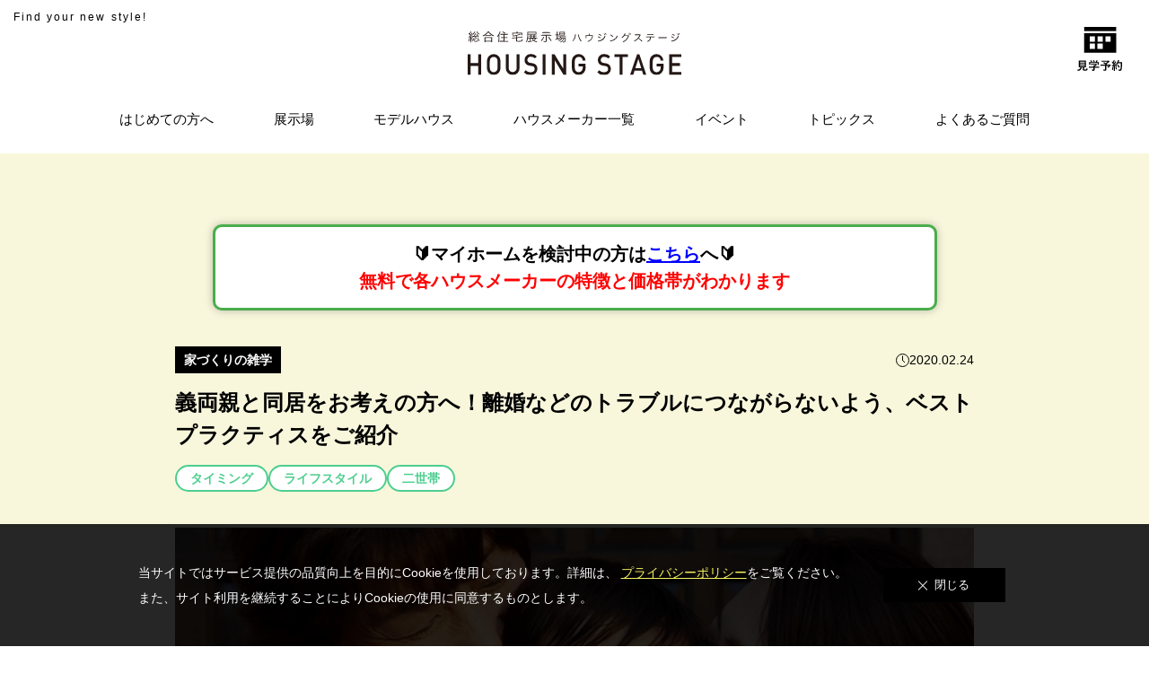

--- FILE ---
content_type: text/html; charset=UTF-8
request_url: https://www.housingstage.jp/topics/topics-21011
body_size: 107265
content:
<!DOCTYPE html>
<html lang="ja"><head>

<script type="text/javascript" src="https://account.housingstage.jp/js/datacloud.js"></script>


<script>
    const hasAuthToken = false;
    const bearerToken  = 'T0UuVkEtTTJlNC5ZbGVZWUNXdm1MNFh1NEF6SHVHWlNmMXVoZTEteFpKMVdqNGdidHdEeF9FVEVMbk9GZk0yWC5ZRmwxOg==';
    const apiUrl       = 'https://account.housingstage.jp/api/auth/customer/user';

    document.addEventListener("DOMContentLoaded", function() {
        if (hasAuthToken) {
            fetch(apiUrl, {
                mode: 'cors',
                headers: {
                    'Authorization': 'Bearer ' + bearerToken,
                    'Accept': 'application/json',
                    'Content-Type': 'application/json;charset=utf-8'
                }
            }).then(function(response){
                return response.json();
            }).then(function(data){
                render(data);
            });
        } else {
            btnSwitch();
            console.log('Does not have auth-token in Cookie values.');
        }
    });

    function render(data) {

        let names = document.querySelectorAll('.oe_name');
        let ids = document.querySelectorAll('.oe_id');
        let sp_info = document.querySelectorAll('.oe_sp_info');

        btnSwitch(true);
        
        sp_info[0].classList.remove("hide");

        for(let i=0; i < names.length; i++) {
            names[i].textContent = data['name'];
        }

        for(let i=0; i < ids.length; i++) {
            ids[i].textContent =  data['number'];
        }

    }

    function btnSwitch(b=false) {
        if( b === false ) {
            document.getElementById("oe__inactive").classList.add("show");
        } else {
            document.getElementById("oe__active").classList.add("show");
        }
    }
</script>
<!-- Global site tag (gtag.js) - Google Ads: 405335809 -->
<script async src="https://www.googletagmanager.com/gtag/js?id=AW-405335809"></script>
<script>
  window.dataLayer = window.dataLayer || [];
  function gtag(){dataLayer.push(arguments);}
  gtag('js', new Date());

  gtag('config', 'AW-405335809');
</script>

<!-- Google Tag Manager -->
<script>(function(w,d,s,l,i){w[l]=w[l]||[];w[l].push({'gtm.start':
new Date().getTime(),event:'gtm.js'});var f=d.getElementsByTagName(s)[0],
j=d.createElement(s),dl=l!='dataLayer'?'&l='+l:'';j.async=true;j.src=
'https://www.googletagmanager.com/gtm.js?id='+i+dl;f.parentNode.insertBefore(j,f);
})(window,document,'script','dataLayer','GTM-T2J9PTX');</script>
<!-- End Google Tag Manager -->
    
<!-- pinterest -->
<meta name="p:domain_verify" content="51d805d8a488acbc5d72a5c8218f9199"/>
<!-- /pinterest -->
  <meta charset="UTF-8" />
  <meta name="viewport" content="width=device-width, initial-scale=1.0, maximum-scale=1.0, user-scalable=no">
  <meta http-equiv="X-UA-Compatible" content="ie=edge">

  <link rel="icon" href="/favicon/favicon.ico" sizes="any"><!-- 32×32 -->
  <link rel="icon" href="/favicon/icon.svg" type="image/svg+xml">
  <link rel="apple-touch-icon" href="/favicon/apple-touch-icon.png"><!-- 180×180 -->
  <link rel="manifest" href="/favicon/manifest.webmanifest">

  <title>義両親と同居をお考えの方へ！離婚などのトラブルにつながらないよう、ベストプラクティスをご紹介| 住宅展示場のハウジングステージ</title>
  <link rel="canonical" href="https://www.housingstage.jp/topics/topics-21011">

  <meta name="description" content="｢義両親との同居を考えているけど、タイミングが分からない｣という人は意外と多いもの。義両親との同居は勇気が必要なことですから、簡単には決断できませんよね。そこで今回は、同居を始めるベストなタイミングについて、経験者の声を交えながらご紹介します。
">
  <meta name="keywords" content="二世帯,同居,タイミング,経験者の声,ポイント">
  
  <meta property="og:title" content="義両親と同居をお考えの方へ！離婚などのトラブルにつながらないよう、ベストプラクティスをご紹介| 住宅展示場のハウジングステージ">
<meta property="og:type" content="article">
<meta property="og:description" content="｢義両親との同居を考えているけど、タイミングが分からない｣という人は意外と多いもの。義両親との同居は勇気が必要なことですから、簡単には決断できませんよね。そこで今回は、同居を始めるベストなタイミングについて、経験者の声を交えながらご紹介します。
">
<meta property="og:url" content="https://www.housingstage.jp/topics/topics-21011">
<meta property="og:site_name" content="総合住宅展示場(モデルハウス)ハウジングステージ">
<meta property="og:image" content="https://www.housingstage.jp/wp-content/themes/housingstage/assets/img/ogp_image.png">

    <meta name="twitter:card" content="summary_large_image">
    <meta name="twitter:site" content="@housingstage">
    <meta name="twitter:title" content="義両親と同居をお考えの方へ！離婚などのトラブルにつながらないよう、ベストプラクティスをご紹介| 住宅展示場のハウジングステージ">
    <meta name="twitter:description" content="｢義両親との同居を考えているけど、タイミングが分からない｣という人は意外と多いもの。義両親との同居は勇気が必要なことですから、簡単には決断できませんよね。そこで今回は、同居を始めるベストなタイミングについて、経験者の声を交えながらご紹介します。
">

        <meta name="twitter:image" content="https://www.housingstage.jp/wp-content/themes/housingstage/assets/img/ogp_image.png">

    <script type="application/ld+json">
    {
    "@context": "https://schema.org",
    "@type": "NewsArticle",
    "headline": "義両親と同居をお考えの方へ！離婚などのトラブルにつながらないよう、ベストプラクティスをご紹介",
    "image": ["https://www.housingstage.jp/wp-content/themes/housingstage/assets/img/ogp_image.png"],
    "datePublished": "2020-02-24T18:00:44+09:00",
    "dateModified": "2024-03-04T14:19:26+09:00",
    "author": {

    "@type": "Person",
    "name": ""
    }
    }
    </script>    

    
    
      

  <meta name='robots' content='max-image-preview:large' />
<link rel='dns-prefetch' href='//s.w.org' />
<script type="text/javascript">
window._wpemojiSettings = {"baseUrl":"https:\/\/s.w.org\/images\/core\/emoji\/13.1.0\/72x72\/","ext":".png","svgUrl":"https:\/\/s.w.org\/images\/core\/emoji\/13.1.0\/svg\/","svgExt":".svg","source":{"concatemoji":"https:\/\/www.housingstage.jp\/wp-includes\/js\/wp-emoji-release.min.js?ver=5.9.12"}};
/*! This file is auto-generated */
!function(e,a,t){var n,r,o,i=a.createElement("canvas"),p=i.getContext&&i.getContext("2d");function s(e,t){var a=String.fromCharCode;p.clearRect(0,0,i.width,i.height),p.fillText(a.apply(this,e),0,0);e=i.toDataURL();return p.clearRect(0,0,i.width,i.height),p.fillText(a.apply(this,t),0,0),e===i.toDataURL()}function c(e){var t=a.createElement("script");t.src=e,t.defer=t.type="text/javascript",a.getElementsByTagName("head")[0].appendChild(t)}for(o=Array("flag","emoji"),t.supports={everything:!0,everythingExceptFlag:!0},r=0;r<o.length;r++)t.supports[o[r]]=function(e){if(!p||!p.fillText)return!1;switch(p.textBaseline="top",p.font="600 32px Arial",e){case"flag":return s([127987,65039,8205,9895,65039],[127987,65039,8203,9895,65039])?!1:!s([55356,56826,55356,56819],[55356,56826,8203,55356,56819])&&!s([55356,57332,56128,56423,56128,56418,56128,56421,56128,56430,56128,56423,56128,56447],[55356,57332,8203,56128,56423,8203,56128,56418,8203,56128,56421,8203,56128,56430,8203,56128,56423,8203,56128,56447]);case"emoji":return!s([10084,65039,8205,55357,56613],[10084,65039,8203,55357,56613])}return!1}(o[r]),t.supports.everything=t.supports.everything&&t.supports[o[r]],"flag"!==o[r]&&(t.supports.everythingExceptFlag=t.supports.everythingExceptFlag&&t.supports[o[r]]);t.supports.everythingExceptFlag=t.supports.everythingExceptFlag&&!t.supports.flag,t.DOMReady=!1,t.readyCallback=function(){t.DOMReady=!0},t.supports.everything||(n=function(){t.readyCallback()},a.addEventListener?(a.addEventListener("DOMContentLoaded",n,!1),e.addEventListener("load",n,!1)):(e.attachEvent("onload",n),a.attachEvent("onreadystatechange",function(){"complete"===a.readyState&&t.readyCallback()})),(n=t.source||{}).concatemoji?c(n.concatemoji):n.wpemoji&&n.twemoji&&(c(n.twemoji),c(n.wpemoji)))}(window,document,window._wpemojiSettings);
</script>
<style type="text/css">
img.wp-smiley,
img.emoji {
	display: inline !important;
	border: none !important;
	box-shadow: none !important;
	height: 1em !important;
	width: 1em !important;
	margin: 0 0.07em !important;
	vertical-align: -0.1em !important;
	background: none !important;
	padding: 0 !important;
}
</style>
	<link rel='stylesheet' id='wp-block-library-css'  href='https://www.housingstage.jp/wp-includes/css/dist/block-library/style.min.css?ver=5.9.12' type='text/css' media='all' />
<style id='global-styles-inline-css' type='text/css'>
body{--wp--preset--color--black: #000000;--wp--preset--color--cyan-bluish-gray: #abb8c3;--wp--preset--color--white: #ffffff;--wp--preset--color--pale-pink: #f78da7;--wp--preset--color--vivid-red: #cf2e2e;--wp--preset--color--luminous-vivid-orange: #ff6900;--wp--preset--color--luminous-vivid-amber: #fcb900;--wp--preset--color--light-green-cyan: #7bdcb5;--wp--preset--color--vivid-green-cyan: #00d084;--wp--preset--color--pale-cyan-blue: #8ed1fc;--wp--preset--color--vivid-cyan-blue: #0693e3;--wp--preset--color--vivid-purple: #9b51e0;--wp--preset--gradient--vivid-cyan-blue-to-vivid-purple: linear-gradient(135deg,rgba(6,147,227,1) 0%,rgb(155,81,224) 100%);--wp--preset--gradient--light-green-cyan-to-vivid-green-cyan: linear-gradient(135deg,rgb(122,220,180) 0%,rgb(0,208,130) 100%);--wp--preset--gradient--luminous-vivid-amber-to-luminous-vivid-orange: linear-gradient(135deg,rgba(252,185,0,1) 0%,rgba(255,105,0,1) 100%);--wp--preset--gradient--luminous-vivid-orange-to-vivid-red: linear-gradient(135deg,rgba(255,105,0,1) 0%,rgb(207,46,46) 100%);--wp--preset--gradient--very-light-gray-to-cyan-bluish-gray: linear-gradient(135deg,rgb(238,238,238) 0%,rgb(169,184,195) 100%);--wp--preset--gradient--cool-to-warm-spectrum: linear-gradient(135deg,rgb(74,234,220) 0%,rgb(151,120,209) 20%,rgb(207,42,186) 40%,rgb(238,44,130) 60%,rgb(251,105,98) 80%,rgb(254,248,76) 100%);--wp--preset--gradient--blush-light-purple: linear-gradient(135deg,rgb(255,206,236) 0%,rgb(152,150,240) 100%);--wp--preset--gradient--blush-bordeaux: linear-gradient(135deg,rgb(254,205,165) 0%,rgb(254,45,45) 50%,rgb(107,0,62) 100%);--wp--preset--gradient--luminous-dusk: linear-gradient(135deg,rgb(255,203,112) 0%,rgb(199,81,192) 50%,rgb(65,88,208) 100%);--wp--preset--gradient--pale-ocean: linear-gradient(135deg,rgb(255,245,203) 0%,rgb(182,227,212) 50%,rgb(51,167,181) 100%);--wp--preset--gradient--electric-grass: linear-gradient(135deg,rgb(202,248,128) 0%,rgb(113,206,126) 100%);--wp--preset--gradient--midnight: linear-gradient(135deg,rgb(2,3,129) 0%,rgb(40,116,252) 100%);--wp--preset--duotone--dark-grayscale: url('#wp-duotone-dark-grayscale');--wp--preset--duotone--grayscale: url('#wp-duotone-grayscale');--wp--preset--duotone--purple-yellow: url('#wp-duotone-purple-yellow');--wp--preset--duotone--blue-red: url('#wp-duotone-blue-red');--wp--preset--duotone--midnight: url('#wp-duotone-midnight');--wp--preset--duotone--magenta-yellow: url('#wp-duotone-magenta-yellow');--wp--preset--duotone--purple-green: url('#wp-duotone-purple-green');--wp--preset--duotone--blue-orange: url('#wp-duotone-blue-orange');--wp--preset--font-size--small: 13px;--wp--preset--font-size--medium: 20px;--wp--preset--font-size--large: 36px;--wp--preset--font-size--x-large: 42px;}.has-black-color{color: var(--wp--preset--color--black) !important;}.has-cyan-bluish-gray-color{color: var(--wp--preset--color--cyan-bluish-gray) !important;}.has-white-color{color: var(--wp--preset--color--white) !important;}.has-pale-pink-color{color: var(--wp--preset--color--pale-pink) !important;}.has-vivid-red-color{color: var(--wp--preset--color--vivid-red) !important;}.has-luminous-vivid-orange-color{color: var(--wp--preset--color--luminous-vivid-orange) !important;}.has-luminous-vivid-amber-color{color: var(--wp--preset--color--luminous-vivid-amber) !important;}.has-light-green-cyan-color{color: var(--wp--preset--color--light-green-cyan) !important;}.has-vivid-green-cyan-color{color: var(--wp--preset--color--vivid-green-cyan) !important;}.has-pale-cyan-blue-color{color: var(--wp--preset--color--pale-cyan-blue) !important;}.has-vivid-cyan-blue-color{color: var(--wp--preset--color--vivid-cyan-blue) !important;}.has-vivid-purple-color{color: var(--wp--preset--color--vivid-purple) !important;}.has-black-background-color{background-color: var(--wp--preset--color--black) !important;}.has-cyan-bluish-gray-background-color{background-color: var(--wp--preset--color--cyan-bluish-gray) !important;}.has-white-background-color{background-color: var(--wp--preset--color--white) !important;}.has-pale-pink-background-color{background-color: var(--wp--preset--color--pale-pink) !important;}.has-vivid-red-background-color{background-color: var(--wp--preset--color--vivid-red) !important;}.has-luminous-vivid-orange-background-color{background-color: var(--wp--preset--color--luminous-vivid-orange) !important;}.has-luminous-vivid-amber-background-color{background-color: var(--wp--preset--color--luminous-vivid-amber) !important;}.has-light-green-cyan-background-color{background-color: var(--wp--preset--color--light-green-cyan) !important;}.has-vivid-green-cyan-background-color{background-color: var(--wp--preset--color--vivid-green-cyan) !important;}.has-pale-cyan-blue-background-color{background-color: var(--wp--preset--color--pale-cyan-blue) !important;}.has-vivid-cyan-blue-background-color{background-color: var(--wp--preset--color--vivid-cyan-blue) !important;}.has-vivid-purple-background-color{background-color: var(--wp--preset--color--vivid-purple) !important;}.has-black-border-color{border-color: var(--wp--preset--color--black) !important;}.has-cyan-bluish-gray-border-color{border-color: var(--wp--preset--color--cyan-bluish-gray) !important;}.has-white-border-color{border-color: var(--wp--preset--color--white) !important;}.has-pale-pink-border-color{border-color: var(--wp--preset--color--pale-pink) !important;}.has-vivid-red-border-color{border-color: var(--wp--preset--color--vivid-red) !important;}.has-luminous-vivid-orange-border-color{border-color: var(--wp--preset--color--luminous-vivid-orange) !important;}.has-luminous-vivid-amber-border-color{border-color: var(--wp--preset--color--luminous-vivid-amber) !important;}.has-light-green-cyan-border-color{border-color: var(--wp--preset--color--light-green-cyan) !important;}.has-vivid-green-cyan-border-color{border-color: var(--wp--preset--color--vivid-green-cyan) !important;}.has-pale-cyan-blue-border-color{border-color: var(--wp--preset--color--pale-cyan-blue) !important;}.has-vivid-cyan-blue-border-color{border-color: var(--wp--preset--color--vivid-cyan-blue) !important;}.has-vivid-purple-border-color{border-color: var(--wp--preset--color--vivid-purple) !important;}.has-vivid-cyan-blue-to-vivid-purple-gradient-background{background: var(--wp--preset--gradient--vivid-cyan-blue-to-vivid-purple) !important;}.has-light-green-cyan-to-vivid-green-cyan-gradient-background{background: var(--wp--preset--gradient--light-green-cyan-to-vivid-green-cyan) !important;}.has-luminous-vivid-amber-to-luminous-vivid-orange-gradient-background{background: var(--wp--preset--gradient--luminous-vivid-amber-to-luminous-vivid-orange) !important;}.has-luminous-vivid-orange-to-vivid-red-gradient-background{background: var(--wp--preset--gradient--luminous-vivid-orange-to-vivid-red) !important;}.has-very-light-gray-to-cyan-bluish-gray-gradient-background{background: var(--wp--preset--gradient--very-light-gray-to-cyan-bluish-gray) !important;}.has-cool-to-warm-spectrum-gradient-background{background: var(--wp--preset--gradient--cool-to-warm-spectrum) !important;}.has-blush-light-purple-gradient-background{background: var(--wp--preset--gradient--blush-light-purple) !important;}.has-blush-bordeaux-gradient-background{background: var(--wp--preset--gradient--blush-bordeaux) !important;}.has-luminous-dusk-gradient-background{background: var(--wp--preset--gradient--luminous-dusk) !important;}.has-pale-ocean-gradient-background{background: var(--wp--preset--gradient--pale-ocean) !important;}.has-electric-grass-gradient-background{background: var(--wp--preset--gradient--electric-grass) !important;}.has-midnight-gradient-background{background: var(--wp--preset--gradient--midnight) !important;}.has-small-font-size{font-size: var(--wp--preset--font-size--small) !important;}.has-medium-font-size{font-size: var(--wp--preset--font-size--medium) !important;}.has-large-font-size{font-size: var(--wp--preset--font-size--large) !important;}.has-x-large-font-size{font-size: var(--wp--preset--font-size--x-large) !important;}
</style>
<link rel='stylesheet' id='wordpress-popular-posts-css-css'  href='https://www.housingstage.jp/wp-content/plugins/wordpress-popular-posts/assets/css/wpp.css?ver=6.3.4' type='text/css' media='all' />
<script type='application/json' id='wpp-json'>
{"sampling_active":0,"sampling_rate":100,"ajax_url":"https:\/\/www.housingstage.jp\/wp-json\/wordpress-popular-posts\/v1\/popular-posts","api_url":"https:\/\/www.housingstage.jp\/wp-json\/wordpress-popular-posts","ID":21011,"token":"92acd4cc25","lang":0,"debug":0}
</script>
<script type='text/javascript' src='https://www.housingstage.jp/wp-content/plugins/wordpress-popular-posts/assets/js/wpp.min.js?ver=6.3.4' id='wpp-js-js'></script>
<link rel="https://api.w.org/" href="https://www.housingstage.jp/wp-json/" /><link rel="alternate" type="application/json" href="https://www.housingstage.jp/wp-json/wp/v2/topics/21011" /><link rel='shortlink' href='https://www.housingstage.jp/?p=21011' />
<link rel="alternate" type="application/json+oembed" href="https://www.housingstage.jp/wp-json/oembed/1.0/embed?url=https%3A%2F%2Fwww.housingstage.jp%2Ftopics%2Ftopics-21011" />
<link rel="alternate" type="text/xml+oembed" href="https://www.housingstage.jp/wp-json/oembed/1.0/embed?url=https%3A%2F%2Fwww.housingstage.jp%2Ftopics%2Ftopics-21011&#038;format=xml" />
            <style id="wpp-loading-animation-styles">@-webkit-keyframes bgslide{from{background-position-x:0}to{background-position-x:-200%}}@keyframes bgslide{from{background-position-x:0}to{background-position-x:-200%}}.wpp-widget-placeholder,.wpp-widget-block-placeholder,.wpp-shortcode-placeholder{margin:0 auto;width:60px;height:3px;background:#dd3737;background:linear-gradient(90deg,#dd3737 0%,#571313 10%,#dd3737 100%);background-size:200% auto;border-radius:3px;-webkit-animation:bgslide 1s infinite linear;animation:bgslide 1s infinite linear}</style>
            
  <!-- css_controler -->
  


<link rel="stylesheet" href="https://www.housingstage.jp/wp-content/themes/housingstage/assets/css/pc/common.css">
<link rel="stylesheet" href="https://www.housingstage.jp/wp-content/themes/housingstage/assets/css/sp/common.css">
<link rel="stylesheet" href="https://www.housingstage.jp/wp-content/themes/housingstage/assets/css/notice/notice.css">
<link href="https://maxcdn.bootstrapcdn.com/font-awesome/4.7.0/css/font-awesome.min.css" rel="stylesheet">

<link href="https://www.housingstage.jp/wp-content/themes/housingstage/assets/css/pc/under_pages_common.css" rel="stylesheet">
<link href="https://www.housingstage.jp/wp-content/themes/housingstage/assets/css/sp/under_pages_common.css" rel="stylesheet">





        <link href="https://www.housingstage.jp/wp-content/themes/housingstage/assets/css/pc/topics_detail.css" rel="stylesheet">
  
      <link href="https://www.housingstage.jp/wp-content/themes/housingstage/assets/css/sp/topics_detail.css" rel="stylesheet">
  





  <!-- /css_controler -->

  <link rel="stylesheet" href="https://www.housingstage.jp/wp-content/themes/housingstage/assets/css/unity.css?date251114">

    
<link rel="canonical" href="https://www.housingstage.jp/topics/topics-21011">
</head>

  <body data-rsssl=1 class="topics-template-default single single-topics postid-21011">

<!-- Google Tag Manager (noscript) -->
<noscript><iframe src="https://www.googletagmanager.com/ns.html?id=GTM-PX6JX2H"
height="0" width="0" style="display:none;visibility:hidden"></iframe></noscript>
<!-- End Google Tag Manager (noscript) -->
<!-- Google Tag Manager (noscript) -->
<noscript><iframe src="https://www.googletagmanager.com/ns.html?id=GTM-KF69VRM"
height="0" width="0" style="display:none;visibility:hidden"></iframe></noscript>
<!-- End Google Tag Manager (noscript) -->


  
  <div class="site_contents">
  <!-- .header -->
  <header class="header">
    <div class="header_catch pc_only">Find your new style!</div>
    <div class="container">

            <div id="top_logo_h1" class="top_logo"><a href="https://www.housingstage.jp" class="head_logo"><img loading="lazy" src="https://www.housingstage.jp/wp-content/themes/housingstage/assets/img/common/logo.svg" alt="総合住宅展示場ハウジングステージ HOUSING STAGE"></a></div>
      
      <!-- PC用ナビ -->
      <nav class="nav pc_only">
        <ul class="nav_area">
          <!-- <li class="nav_list"><a href="">住宅展示場とは</a></li> -->
          <li class="nav_list"><a href="https://www.housingstage.jp/beginner/" class="gm_hajimete">はじめての方へ</a></li>
          <li class="nav_list tenji_jo">
            <a href="https://www.housingstage.jp/exhibition/" class="gm_tenjijyou">展示場</a>
            <div class="ex_child_menu">
              <div class="ex_area">
                  
              <ul class="renew_ex_lists">
                  <li><a href="https://www.housingstage.jp/urawa-miraizu/">浦和住宅展示場Miraizu</a></li>
                  <li><a href="https://www.housingstage.jp/exhibition/omiyakita">大宮北ハウジングステージ</a></li>
                  <li><a href="https://www.housingstage.jp/exhibition/ageo">上尾ハウジングステージ</a></li>
                  <li><a href="https://www.housingstage.jp/exhibition/kumagaya">熊谷ハウジングステージ</a></li>
                  <li><a href="https://www.housingstage.jp/exhibition/honjo">本庄ハウジングステージ</a></li>
                  <li><a href="https://www.housingstage.jp/exhibition/kawagoe">川越ハウジングステージ</a></li>
                  <li><a href="https://www.housingstage.jp/exhibition/tokorozawa">所沢ハウジングステージ</a></li>
                                    <li><a href="https://www.housingstage.jp/exhibition/niiza-asaka">新座・朝霞<br>ハウジングステージ</a></li>
                  <li><a href="https://www.housingstage.jp/exhibition/misato">三郷ハウジングステージ</a></li>
                  <li><a href="https://www.housingstage.jp/exhibition/mallage-shobu">モラージュ菖蒲<br>ハウジングステージ</a></li>
                  <li><a href="https://www.housingstage.jp/exhibition/koganei-fuchu/">小金井・府中<br>ハウジングステージ</a></li>
                  <li><a href="https://www.housingstage.jp/exhibition/narimasu">ハウジングステージ成増</a></li>
                  <li><a href="https://www.housingstage.jp/exhibition/sagamihara-kobuchi">相模原・古淵<br>ハウジングステージ</a></li>
                                    <li><a href="https://www.housingstage.jp/exhibition/shinjuku">ハウジングステージ新宿</a></li>
                </ul>
                  
              </div>
              <div class="renew_all_list">
                <a href="https://www.housingstage.jp/exhibition/">展示場一覧へ  <img src="https://www.housingstage.jp/wp-content/themes/housingstage/assets/img/common/btn_arrow_white.svg" alt=""></a>
              </div>
            </div>
          </li>
          <li class="nav_list"><a href="https://www.housingstage.jp/modelhouse-list/" class="gm_model">モデルハウス</a></li>
          <li class="nav_list"><a href="https://www.housingstage.jp/house_maker/" class="gm_maker">ハウスメーカー一覧</a></li>
          <li class="nav_list"><a href="https://www.housingstage.jp/event-exhibition/" class="gm_event">イベント</a></li>
          <li class="nav_list"><a href="https://www.housingstage.jp/topics-list/" class="gm_topics">トピックス</a></li>
          <li class="nav_list"><a href="https://www.housingstage.jp/faq/" class="gm_faq">よくあるご質問</a></li>
        </ul>
      </nav>

      <!-- スマホ用ナビ -->
      <div class="sp_only">
          <a class="navToggle sp_only" href="javascript:void(0);">
              <span></span><span></span>
          </a>
          <nav class="globalMenuSp c-phoneonly">
              <ul>
                  <li class="oe_sp_info hide">
                    <div>
                      <svg xmlns="http://www.w3.org/2000/svg" width="20.001" height="20.142" viewBox="0 0 20.001 20.142"><circle cx="5" cy="5" r="5" transform="translate(5)"/><path d="M10,0c5.523,0,10,3.582,10,8,.2.259-19.883.1-20,0C0,3.582,4.477,0,10,0Z" transform="translate(0 12)"/></svg>
                      <div class="oe__active__info__text">
                        <p class="oe__active__info__name"><span class="oe_name"></span> 様</p>
                        <p class="oe__active__info__id">会員番号：<span class="oe_id"></span></p>
                      </div>              
                    </div>
                  </li>

                  <li class="link"><a href="https://www.housingstage.jp/beginner/" class="gm_hajimete">はじめての方へ</a></li>
                  <li>
                    <a href="javascript:void();" class="common_accordion_title tenji_jo gm_tenjijyou">展示場</a>
                    <div class="ex_child_menu">
                      <div class="ex_area">

                      <ul class="renew_ex_lists">
                          <li><a href="https://www.housingstage.jp/urawa-miraizu/">浦和住宅展示場Miraizu</a></li>
                          <li><a href="https://www.housingstage.jp/exhibition/omiyakita">大宮北ハウジングステージ</a></li>
                          <li><a href="https://www.housingstage.jp/exhibition/ageo">上尾ハウジングステージ</a></li>
                          <li><a href="https://www.housingstage.jp/exhibition/kumagaya">熊谷ハウジングステージ</a></li>
                          <li><a href="https://www.housingstage.jp/exhibition/honjo">本庄ハウジングステージ</a></li>
                          <li><a href="https://www.housingstage.jp/exhibition/kawagoe">川越ハウジングステージ</a></li>
                          <li><a href="https://www.housingstage.jp/exhibition/tokorozawa">所沢ハウジングステージ</a></li>
                                                    <li><a href="https://www.housingstage.jp/exhibition/niiza-asaka">新座・朝霞ハウジングステージ</a></li>
                          <li><a href="https://www.housingstage.jp/exhibition/misato">三郷ハウジングステージ</a></li>
                          <li><a href="https://www.housingstage.jp/exhibition/mallage-shobu">モラージュ菖蒲ハウジングステージ</a></li>
                          <li><a href="https://www.housingstage.jp/exhibition/koganei-fuchu/">小金井・府中ハウジングステージ</a></li>
                          <li><a href="https://www.housingstage.jp/exhibition/narimasu">ハウジングステージ成増</a></li>
                          <li><a href="https://www.housingstage.jp/exhibition/sagamihara-kobuchi">相模原・古淵ハウジングステージ</a></li>
                                                    <li><a href="https://www.housingstage.jp/exhibition/shinjuku">ハウジングステージ新宿</a></li>
                        </ul>

                      </div>
                      <div class="renew_all_list">
                        <a href="https://www.housingstage.jp/exhibition/">展示場一覧<svg xmlns="http://www.w3.org/2000/svg" width="41.225" height="4.225" viewBox="0 0 41.225 4.225"><path d="M10117.162-19531.4h39.931l-3.692-3.354" transform="translate(-10117.162 19535.129)" fill="none" stroke="#000" stroke-width="1"/></svg></a>
                      </div>
                    </div>

                  </li>
                  <li class="link"><a href="https://www.housingstage.jp/modelhouse-list/" class="gm_model">モデルハウス</a></li>
                  <li class="link"><a href="https://www.housingstage.jp/house_maker/" class="gm_maker">ハウスメーカー一覧</a></li>
                  <li class="link"><a href="https://www.housingstage.jp/event-exhibition/" class="gm_event">イベント</a></li>
                  <li class="link"><a href="https://www.housingstage.jp/topics-list/" class="gm_topics">トピックス</a></li>
                  <li class="link"><a href="https://www.housingstage.jp/faq/" class="gm_faq">よくあるご質問</a></li>
              </ul>
          </nav>
      </div>
    </div>




    <div class="btn_wrapper">

      <div id="oe" class="oe">

        <div id="oe__inactive" class="oe__inactive">
          <a class="02404cl" href="http://account.housingstage.jp/reserve-login">
            <svg xmlns="http://www.w3.org/2000/svg" width="42.625" height="41.349" viewBox="0 0 42.625 41.349">
  <g transform="translate(-311.108 -24.313)">
    <path d="M7.095-2.574h.2c1.056,0,1.43.022,1.507.022.11,0,.121-.011.121-.121,0-.066-.022-.484-.022-1.342V-7.3c0-.88.022-1.287.022-1.364,0-.11-.011-.121-.121-.121-.077,0-.451.022-1.507.022H3.751c-1.067,0-1.441-.022-1.507-.022-.121,0-.132.011-.132.121,0,.077.022.484.022,1.364v3.289c0,.858-.022,1.265-.022,1.342,0,.11.011.121.132.121.066,0,.418-.022,1.485-.022h.022C3.531-1.2,2.508-.385.561-.143A2.547,2.547,0,0,1,1.1.572c.11.22.143.275.253.275A1.255,1.255,0,0,0,1.584.814,3.944,3.944,0,0,0,4.961-2.574h.99V-.3A.721.721,0,0,0,6.4.484,5.31,5.31,0,0,0,8.063.638,3.416,3.416,0,0,0,9.9.308c.308-.22.451-.506.517-1.276.033-.275.033-.275-.242-.374a3.884,3.884,0,0,1-.8-.385C9.361-.99,9.273-.693,9.1-.561a2.166,2.166,0,0,1-.946.143,3.733,3.733,0,0,1-.858-.055c-.143-.033-.2-.11-.2-.363Zm.66-.946H3.267v-.814H7.755Zm0-4.246v.8H3.267v-.8ZM3.267-5.258v-.781H7.755v.781ZM15.994-2.046V-.671c0,.308-.121.385-.429.385a10.7,10.7,0,0,1-1.177-.066,3.318,3.318,0,0,1,.33.8c.088.33.088.319.429.319A3.1,3.1,0,0,0,16.83.528c.264-.187.352-.429.352-.9,0-.286-.022-.693-.022-.957v-.715h2.75c.979,0,1.309.022,1.375.022.11,0,.121-.011.121-.121v-.847c0-.11-.011-.121-.121-.121-.066,0-.4.022-1.375.022H17.16v-.176A13.031,13.031,0,0,0,18.7-4.411a2.632,2.632,0,0,1,.528-.363.175.175,0,0,0,.132-.176c0-.1-.088-.242-.308-.473-.275-.264-.385-.352-.473-.352a.358.358,0,0,0-.143.044.69.69,0,0,1-.264.022H15.191c-1.012,0-1.364-.022-1.419-.022-.11,0-.121.011-.121.121v.77c0,.1.011.11.121.11.055,0,.407-.022,1.419-.022h2.376a6.884,6.884,0,0,1-1,.792l-.638-.066a7.953,7.953,0,0,1,.066.935H13.1c-.979,0-1.309-.022-1.375-.022-.11,0-.121.011-.121.121v.847c0,.11.011.121.121.121.066,0,.4-.022,1.375-.022Zm-2.871-6.8c-.132.044-.143.066-.077.165a6.384,6.384,0,0,1,.7,1.232h-.3c-1.023,0-1.386-.022-1.452-.022-.121,0-.132.011-.132.121,0,.077.022.275.022.682v.407c0,.99-.022,1.166-.022,1.243,0,.11.011.121.132.121h.869c.11,0,.121-.011.121-.121V-6.468h7.04v1.452c0,.121.011.132.121.132h.869c.121,0,.132-.011.132-.132,0-.066-.022-.242-.022-1.232v-.506c0-.319.022-.528.022-.594,0-.11-.011-.121-.132-.121-.066,0-.429.022-1.452.022h-.286c.165-.264.3-.495.451-.781a.828.828,0,0,1,.209-.253.207.207,0,0,0,.11-.165c0-.066-.055-.121-.154-.165a5.526,5.526,0,0,0-1.089-.33,3.643,3.643,0,0,1-.165.583,8.693,8.693,0,0,1-.539,1.111H16.412l.715-.253c.154-.055.154-.066.121-.165a8.588,8.588,0,0,0-.605-1.276c-.055-.088-.088-.11-.22-.066l-.726.22c-.132.044-.165.055-.1.165a8.508,8.508,0,0,1,.627,1.375H13.937l.726-.264c.154-.055.154-.066.1-.176a8.27,8.27,0,0,0-.737-1.144c-.066-.088-.1-.11-.242-.055ZM25.4-6.688c-.055.044-.077.077-.077.11s.022.055.077.088A15.184,15.184,0,0,1,27.478-5.1H24.31c-.979,0-1.32-.022-1.386-.022-.11,0-.121.011-.121.121v.858c0,.11.011.121.121.121.066,0,.407-.022,1.386-.022h2.684V-.792c0,.308-.1.4-.418.4q-.511,0-1.353-.066a3.534,3.534,0,0,1,.374.88c.088.352.088.352.429.352C27.137.77,27.544.7,27.863.484c.231-.165.352-.451.352-.99,0-.407-.011-.913-.011-1.716V-4.048h2.4a7.527,7.527,0,0,1-1.474,1.3,3.824,3.824,0,0,1,.759.484c.143.121.209.176.264.176s.132-.055.253-.165a9.987,9.987,0,0,0,1.507-1.562,1.683,1.683,0,0,1,.407-.407c.11-.077.154-.121.154-.209,0-.121-.022-.187-.363-.462-.352-.3-.462-.319-.55-.319a.365.365,0,0,0-.165.055.426.426,0,0,1-.253.055H28.655l.176-.154c.121-.1.121-.11.033-.187l-.385-.319a16.071,16.071,0,0,0,2.277-1.65,1.3,1.3,0,0,1,.407-.286c.132-.055.2-.11.2-.209,0-.121-.066-.22-.4-.539-.275-.275-.429-.352-.517-.352a.328.328,0,0,0-.154.055.829.829,0,0,1-.286.033H25.4c-1.078,0-1.452-.022-1.518-.022-.1,0-.11.011-.11.121v.825c0,.11.011.121.11.121.066,0,.44-.022,1.518-.022h3.927a10.933,10.933,0,0,1-1.771,1.265c-.451-.3-.913-.561-1.386-.814-.1-.044-.132-.044-.22.044ZM36.674-5.511c-.143.055-.165.077-.11.187.11.22.209.451.308.693-.429.033-.88.055-1.309.077.506-.649,1.111-1.5,1.672-2.387a1.309,1.309,0,0,1,.363-.451c.088-.044.121-.088.121-.165s-.033-.11-.132-.165a10.218,10.218,0,0,0-.924-.473,5.756,5.756,0,0,1-.341.759c-.242.418-.484.825-.737,1.221-.154-.187-.319-.363-.484-.55a17.482,17.482,0,0,0,.968-1.518.671.671,0,0,1,.209-.264c.055-.044.1-.088.1-.143s-.044-.121-.143-.176a9.256,9.256,0,0,0-.957-.407,3.362,3.362,0,0,1-.253.682A10.621,10.621,0,0,1,34.43-7.48l-.275-.286c-.044-.044-.066-.066-.1-.066s-.066.033-.11.1l-.407.539c-.044.066-.077.11-.077.143s.022.055.066.1a15.661,15.661,0,0,1,1.485,1.606L34.4-4.51a8.7,8.7,0,0,1-.913-.022c.055.407.1.66.154.924.022.11.055.187.132.187a.3.3,0,0,0,.165-.055,1.186,1.186,0,0,1,.407-.088l1.034-.066V-.693c0,1.012-.022,1.375-.022,1.441,0,.11.011.121.121.121h.836c.11,0,.121-.011.121-.121,0-.055-.022-.429-.022-1.441V-3.718c.253-.022.506-.044.759-.077L37.3-3.3c.022.1.066.11.187.077l.583-.187c.143-.044.165-.1.132-.22a10.122,10.122,0,0,0-.814-1.991c-.055-.1-.077-.11-.209-.066ZM42.009-6.4a31.891,31.891,0,0,1-.275,5.115c-.11.583-.3.946-.7.946a8.532,8.532,0,0,1-1.4-.1A3.232,3.232,0,0,1,39.941.4c.077.352.077.352.407.374.286.022.594.011.825.011,1.034-.022,1.5-.55,1.672-1.672A35.332,35.332,0,0,0,43.164-6.4c0-.308,0-.605.022-.913,0-.11-.022-.132-.132-.132-.066,0-.319.022-1.111.022H39.864c.1-.22.176-.451.253-.671a1.413,1.413,0,0,1,.308-.561c.1-.1.11-.132.11-.22s-.088-.132-.231-.176c-.22-.055-.649-.154-1.067-.231a5.573,5.573,0,0,1-.209.935,6.676,6.676,0,0,1-1.573,2.662,2.081,2.081,0,0,1,.594.517c.11.132.176.2.231.2s.121-.066.242-.2A6.733,6.733,0,0,0,39.38-6.4ZM38.753-4.565c-.143.077-.143.11-.066.22a11.524,11.524,0,0,1,1.155,2.123c.044.121.088.143.209.066l.693-.418c.132-.066.154-.1.1-.209a10.615,10.615,0,0,0-1.254-2.1c-.066-.077-.1-.1-.22-.033Zm-5.258,4.3A2.28,2.28,0,0,1,34.078,0a.543.543,0,0,0,.253.132c.066,0,.11-.077.154-.242A12.81,12.81,0,0,0,34.9-2.222a1.137,1.137,0,0,1,.066-.352.4.4,0,0,0,.066-.165c0-.055-.055-.11-.187-.132-.22-.044-.517-.077-.847-.121a3.709,3.709,0,0,1-.022.616A8.352,8.352,0,0,1,33.495-.264Zm3.421-2.574c-.132.044-.143.066-.1.187a17.171,17.171,0,0,1,.495,2.112c.022.11.033.143.2.088l.583-.2c.143-.044.154-.077.132-.2a16.9,16.9,0,0,0-.561-2.079c-.044-.121-.066-.143-.2-.1Z" transform="translate(310.547 64.793)"/>
    <g transform="translate(317.752 24.313)">
      <path d="M30.377,18.311H0V0H30.377V18.31ZM12.634,9.818h0v5.015h5.022V9.818Zm-7.391,0h0v5.015H10.26V9.818ZM20.107,2.986h0V8.008h5.016V2.986Zm-7.434,0h0V8.008H17.7V2.986Zm-7.43,0h0V8.008H10.26V2.986Z" transform="translate(0 5.875)"/>
      <rect width="30.375" height="3.919"/>
    </g>
  </g>
</svg>
          </a>
        </div>

        <div id="oe__active" class="oe__active hide">
          <div class="oe__active__info">
            <svg xmlns="http://www.w3.org/2000/svg" width="20.001" height="20.142" viewBox="0 0 20.001 20.142"><circle cx="5" cy="5" r="5" transform="translate(5)"/><path d="M10,0c5.523,0,10,3.582,10,8,.2.259-19.883.1-20,0C0,3.582,4.477,0,10,0Z" transform="translate(0 12)"/></svg>
            <div class="oe__active__info__text">
              <p class="oe__active__info__name"><span class="oe_name"></span> 様</p>
              <p class="oe__active__info__id">会員番号：<span class="oe_id"></span></p>
            </div>              
          </div>
          <div class="oe__active__link">
            <a class="02404cl_my" href="http://account.housingstage.jp/mypage">
              <svg xmlns="http://www.w3.org/2000/svg" xmlns:xlink="http://www.w3.org/1999/xlink" width="54.432" height="61.237" viewBox="0 0 54.432 61.237"><defs><clipPath id="clip-path"><circle cx="21" cy="21" r="21" transform="translate(1164.75 47.75)" fill="#fff" stroke="#707070" stroke-width="1"/></clipPath></defs><path d="M10.308-9.288H7.668L6.48-4.512C6.2-3.444,6.012-2.484,5.76-1.464H5.592c-.192-1.02-.432-2.1-.672-3.072L3.744-9.288H1.116V.024H2.544v-4.68c0-1.152-.012-2.232-.036-3.312h.168c.276,1.14.5,2.148.792,3.228L4.692.024h1.9L7.848-4.8c.312-1.14.528-2.1.768-3.168h.168c-.012,1.1-.024,2.124-.024,3.288v4.7h1.548Zm9.072,0H17.724L15.936-5.832c-.132.228-.192.348-.3.576-.108-.216-.168-.348-.288-.564L13.5-9.288H11.7l3,5.46V.024h1.632V-3.828Zm4.812,0V.024h1.62V-3.888h1.572c2.232,0,3.42-1.02,3.42-2.736S29.772-9.288,27.48-9.288Zm1.62,1.212H27.4c1.236,0,1.776.54,1.776,1.464,0,.948-.6,1.512-1.836,1.512H25.812ZM36.06-9.288H34.1L31.248.024h1.536l.8-2.736h2.856L37.236.024h1.692Zm.1,5.376h-2.28l.5-1.9c.2-.72.372-1.392.576-2.28h.108c.2.876.348,1.56.552,2.292ZM47.208-6.72A3.374,3.374,0,0,0,43.68-9.444c-2.388,0-4.056,1.764-4.056,4.836S41.2.2,43.512.2a2.652,2.652,0,0,0,2.5-1.476l.18,1.356h1.08V-4.824H43.584v1.248h2.172c-.144,1.488-.768,2.532-2.076,2.532-1.416,0-2.34-1.212-2.34-3.576S42.288-8.2,43.7-8.2c1.068,0,1.7.672,1.932,1.848Zm8.244-2.568H49.308V.024h6.24V-1.26h-4.62v-3h3.42V-5.544h-3.42V-8h4.524Z" transform="translate(-1.116 61.033)"/><g transform="translate(-1158.866 -47.75)" clip-path="url(#clip-path)"><g transform="translate(1164.75 47.75)" fill="none" stroke="#000" stroke-width="2"><circle cx="21" cy="21" r="21" stroke="none"/><circle cx="21" cy="21" r="20" fill="none"/></g><ellipse cx="8.157" cy="8.157" rx="8.157" ry="8.157" transform="translate(1177.591 55.584)"/><ellipse cx="16.59" cy="12.88" rx="16.59" ry="12.88" transform="matrix(1, 0.017, -0.017, 1, 1169.637, 74.88)"/></g></svg>            </a>
          </div>
        </div>

      </div>

    </div>

  </header>


  <link rel="stylesheet" href="https://www.housingstage.jp/wp-content/themes/housingstage/assets/css/pc/topics_2023.css?date=251118">

  <article class="content">

    <!--breadcrumbs-->
    <div class="container">  <div class="breadcrumbs">    <nav>      <ol class="article_area">        <li> <a class="article_link" href="https://www.housingstage.jp">住宅展示場ハウジングステージTOP</a> </li>        <li> <a class="article_link" href="https://www.housingstage.jp/topics-list">トピックス一覧</a> </li>        <li> <a class="article_link" href="javascript:void(0);">義両親と同居をお考えの方へ！離婚などのトラブルにつながらないよう、ベストプラクティスをご紹介</a> </li>      </ol>    </nav>  </div></div>
            
    
    <div class="tpc_post tpc_single">

      <section class="tpc_head tpc_single_inner">

        <div class="tpc_post__head">
          <p class="tpc_post__head__cat">
                          <a href="https://www.housingstage.jp/topics-list/?c[]=26">家づくりの雑学</a>
                      </p>
          <p class="tpc_post__head__date"><svg width="15" height="15" viewBox="0 0 15 15"><g fill="none" stroke="#000" stroke-width="1"><circle cx="7.5" cy="7.5" r="7.5" stroke="none"/><circle cx="7.5" cy="7.5" r="7" fill="none"/></g><line y2="4.529" transform="translate(7.498 2.971)" fill="none" stroke="#000" stroke-linecap="round" stroke-width="1"/><line x1="2.252" y1="2.252" transform="translate(7.498 7.497)" fill="none" stroke="#000" stroke-linecap="round" stroke-width="1"/></svg>2020.02.24</p>
        </div>
        <h1>義両親と同居をお考えの方へ！離婚などのトラブルにつながらないよう、ベストプラクティスをご紹介</h1>

        
        
                <ul>
                    <li><a href="https://www.housingstage.jp/topics-list/?t[]=193">タイミング</a></li>
                    <li><a href="https://www.housingstage.jp/topics-list/?t[]=191">ライフスタイル</a></li>
                    <li><a href="https://www.housingstage.jp/topics-list/?t[]=170">二世帯</a></li>
                  </ul>
        
        
        <figure class="tpc_single__img">
          <img src="https://www.housingstage.jp/wp-content/uploads/2020/02/topics-21007_eyecatch.jpg" alt="">
        </figure>

      </section>

      <div class="tpc_single_content news_detail_photo_text">

        <div class="tpc_single_lead">
          <p>｢義両親との同居を考えているけど、タイミングが分からない｣という人は意外と多いもの。<br />
義両親との同居は勇気が必要なことですから、簡単には決断できませんよね。<br />
そこで今回は、同居を始めるベストなタイミングについて、経験者の声を交えながらご紹介します。</p>
        </div>

        <div class="index">
          <p class="head_line">INDEX</p>
          <div id="index_cnt">
          </div>
        </div>

        
                <div class="topics_new_content">
          <style>
.img_box{margin-top:25px;margin-bottom:25px;text-align:center;max-width: 700px;margin-left: auto;margin-right: auto;}
.border{display: block; border: solid 1px black;padding: 8px;margin-bottom: 15px;max-width: 700px;margin-top: 25px;margin-right: auto;margin-left: auto;}
.topics_new_content ul,.topics_new_content ol{list-style-type: none;}
.topics_new_content li{line-height: 1.6;}
.news_detail_photo_text .topics_new_content h4{max-width: 700px;font-size: 18px;font-weight: bold;border-left: none;padding: 3px 10px;line-height: 1.2;margin: 40px auto 0;box-sizing: border-box;}
.news_detail_photo_text .topics_new_content h4::before{display: none;}
.news_detail_photo_text figure{margin-bottom: 0;}
.news_detail_photo_text figure figcaption{text-align:center;max-width:700px;margin-left: auto;margin-right: auto;line-height: 1.68;}
.news_detail_photo_text figure figcaption.text_left{text-align:left;}
.two_columns_imgcontainer{max-width: 700px;margin-top:40px;margin-left:auto;margin-right: auto;}
.two_columns_imgbox,.two_columns_img-and-textbox{display:flex;justify-content:space-around;}
.two_columns_img-and-textbox{max-width: 700px;margin-left: auto;margin-right: auto;}
.two_columns_imgbox .img_box{width:48%;margin-top:0;margin-bottom:0;}
.two_columns_imgbox .img_box figure{margin-top:0;margin-bottom:0;}
.two_columns_imgbox+p+p.caption{margin-top:0;}
.two_columns_imgcontainer+p.caption{margin-top:16px;}
.two_columns_imgcontainer+p.caption+.caption{margin-top:0;}
p.caption{font-size: 12px;max-width: 700px;}
.tpc_single__user__img{max-width: 210px;width: 100%;}
.tpc_single__user__img img{width:100%;}
.tpc_single__user__cnt{max-width: 466px;}
.tpc_single__user__cnt h4{margin-top:0;}
.tpc_single__user__txt{word-break: break-word;}
.strong{font-weight: bold;}
.underline{text-decoration: underline;}
.flex_box{display:flex;justify-content:space-around;align-items:center;}
.flex_box p{height:30px;line-height:30px;}
.flex_box span:first-of-type{max-width:218px;width:100%;line-height:1.8;}
.flex_box span:last-of-type{line-height:1.8;}
.sp_block{display:none;}
.bgb{ background-color:#2f5596;color:white;}
.border_radius20{border-radius:20px;}
.title{text-align: center;padding-top: 10px;padding-bottom: 10px;width: 70%;margin-left: auto;margin-right: auto;}
h4{border-left: none;}
@media (max-width: 480px) {
.pc_block{display:none;}
.sp_block{display:block;}
.flex_box{flex-flow:column!important;text-align:center;}
}
</style>
<h2>同居を決めた理由は？</h2>
<p>これまでの生活が変化することもあって、同居には少なからず精神的な負担がともないます。<br />では、実際に同居をしている人はどのような理由で同居を決意したのでしょうか。</p>
<p>アンケート調査（ウィメンズパーク調べ）によると、「同居した方が経済的だから」「家事や子育てで助けてもらえるから」という理由が合わせて66.7％を占めました。</p>
<p>また「実両親もしくは義両親が土地や家を持っていたから」という理由も多く見られました。<br />一方、同居をした方が楽しいから、と答えた人はわずか5.7％に止まりました。<br />同居には合理的なメリットを重視している家庭が多いようです。</p>
<h2>同居を始めるタイミングは？</h2>
<p>経験者に聞く！同居を始めたきっかけは次の通りでした。</p>
<h3>出産</h3>
<p>子どもが増えて住んでいたマンションでは狭く感じるため、物件探しをしていました。<br />でも土地が高すぎて一戸建ての購入に踏み切れず、二世帯にして家にお金をかけようと決意しました。</p>
<h3>産後のケア</h3>
<p>出産後の手伝いをしてもらっていました。<br />義母が病気持ちで一人暮らしだったため不安を感じ、生活費がかさむなら早めにと考え同居を決意しました。</p>
<h3>家の建て替え</h3>
<p>長男の幼稚園入園をきっかけに家を建て替え、同居を始めました。<br />長男が人見知りかつ場所見知りだったので、転校させなくて済む方法を選択しました。</p>
<h3>夫の都合</h3>
<p>義父が会社を自営しています。<br />そのため、夫が跡継ぎを意識したタイミングで同居を選択しました。</p>
<h2>ポイント</h2>
<h3>子どもが小さいときの方が祖父母との関係性はスムーズにいく</h3>
<p>子どもがある程度の年齢になってくると、関係性を作るのが難しくなるようです。<br />同居を検討しているなら、早いタイミングで決断するの方がベターかもしれません。</p>
<h3>介護が必要になってからの同居は難しい</h3>
<p>お互いの性格や価値観を知らずに、いきなり介護を始めるのは負担が大きいです。<br />介護が必要となる前にお互いのことを分かり合える時間が必要でしょう。</p>
<h2>まとめ</h2>
<p>同居を始めるタイミングについて、アンケート結果を元にご紹介しました。<br />妊娠や出産、夫の仕事の都合、子どものライフステージの変化が同居を始める代表的なきっかけとなっているようです。<br />
先のことを考えると、同居をするなら早いタイミングで決意する方がより適していると言えるのかもしれません。</p>
<p>他にも二世帯にまつわる記事を読んでみませんか。</p>
<p>&nbsp;</p>
<div class="ban_winter img_box"><a href="https://www.housingstage.jp/topics-list?t[]=170"><img loading="lazy" class="size-full wp-image-20396 aligncenter" src="https://www.housingstage.jp/wp-content/uploads/2020/02/banner_two-familyhouse_topics.jpg" alt="" width="590" height="200" /></a></div>
        </div>
        
      </div>

            
            
      


            
              <div class="tpc_single__copy_offer">
          <p class="tpc_single__copy">© Housing Stage All rights reserved.</p>
          <p class="tpc_single__offer">この記事はハウジングステージ編集部が提供しています。</p>
        </div>
      
      <div class="tpc_single__sns">
        <p>この記事をシェアする</p>
        <ul>
          <li><a href="http://www.facebook.com/share.php?u=https://www.housingstage.jp/topics/topics-21011" rel="nofollow noopener" target="_blank"><img src="https://www.housingstage.jp/wp-content/themes/housingstage/assets/img/topics/icon_fb.png" alt=""></a></li>
          <li><a href="https://twitter.com/share?url=https://www.housingstage.jp/topics/topics-21011" rel="nofollow noopener" target="_blank"><img src="https://www.housingstage.jp/wp-content/themes/housingstage/assets/img/topics/icon_x.png" alt=""></a></li>
          <li><a href="http://line.me/R/msg/text/?https://www.housingstage.jp/topics/topics-21011" target="_blank" rel="nofollow noopener"><img src="https://www.housingstage.jp/wp-content/themes/housingstage/assets/img/topics/icon_line.png" alt=""></a></li>
        </ul>
      </div>

      <div class="tpc_single__footer_tags">

        <div class="tpc_single__footer_tag">
                    <ul>
                        <li><a href="https://www.housingstage.jp/topics-list/?t[]=193">タイミング</a></li>
                        <li><a href="https://www.housingstage.jp/topics-list/?t[]=191">ライフスタイル</a></li>
                        <li><a href="https://www.housingstage.jp/topics-list/?t[]=170">二世帯</a></li>
                      </ul>
                  </div>

        <div class="tpc_single__footer_cat">
          <p class="tpc_post__head__cat">
                      <a href="https://www.housingstage.jp/topics-list/?c[]=26">家づくりの雑学</a>
                    </p>
        </div>
      </div>

      <div class="tpc_single__pager">
                <div class="btn_prev">
          <a href="https://www.housingstage.jp/topics/topics-21005">
            <svg width="11.209" height="18.827" viewBox="0 0 11.209 18.827"><path d="M-16416.07-16274l-8.35,8.271,8.35,7.729" transform="translate(16425.865 16275.414)" fill="none" stroke="#000" stroke-linecap="round" stroke-width="2"/></svg>前の記事へ</a>
                  </div>
      
        <div class="btn_next">
          <a href="https://www.housingstage.jp/topics/topics-21010">
            次の記事へ<svg width="11.209" height="18.827" viewBox="0 0 11.209 18.827"><path d="M-16416.07-16274l-8.35,8.271,8.35,7.729" transform="translate(-16414.656 -16256.587) rotate(180)" fill="none" stroke="#000" stroke-linecap="round" stroke-width="2"/></svg></a>
                  </div>
      </div>


    </div>

    
        
    <section class="tpc_other">
      <h3>
        <span>おすすめ記事</span>
        <a href="https://www.housingstage.jp/topics-list/">他の記事を見る</a>
      </h3>

      <div class="tpc_other__box">

      
      
        
                
                              
            <div class="tpc_post">
              <div class="tpc_post__img">
                <a href="https://www.housingstage.jp/topics/topics-84915"><img src="https://www.housingstage.jp/wp-content/uploads/2026/01/topics-84915_mv-520x337.jpg" alt=""></a>
              </div>

              <div class="tpc_post__head">
    <p class="tpc_post__head__cat">
            <a href="https://www.housingstage.jp/topics-list/?c[]=26">家づくりの雑学</a>
        </p>
    <p class="tpc_post__head__date"><svg width="15" height="15" viewBox="0 0 15 15"><g fill="none" stroke="#000" stroke-width="1"><circle cx="7.5" cy="7.5" r="7.5" stroke="none"/><circle cx="7.5" cy="7.5" r="7" fill="none"/></g><line y2="4.529" transform="translate(7.498 2.971)" fill="none" stroke="#000" stroke-linecap="round" stroke-width="1"/><line x1="2.252" y1="2.252" transform="translate(7.498 7.497)" fill="none" stroke="#000" stroke-linecap="round" stroke-width="1"/></svg>2026.01.27</p>
</div>
<h2><a href="https://www.housingstage.jp/topics/topics-84915">家を買うときに何から始めるとよい？知っておきたい流れから抑えるポイントを初心者向けに解説</a></h2>




            </div>

        
                              
            <div class="tpc_post">
              <div class="tpc_post__img">
                <a href="https://www.housingstage.jp/topics/topics-84914"><img src="https://www.housingstage.jp/wp-content/uploads/2026/01/topics-84914_mv-520x337.jpg" alt=""></a>
              </div>

              <div class="tpc_post__head">
    <p class="tpc_post__head__cat">
            <a href="https://www.housingstage.jp/topics-list/?c[]=26">家づくりの雑学</a>
        </p>
    <p class="tpc_post__head__date"><svg width="15" height="15" viewBox="0 0 15 15"><g fill="none" stroke="#000" stroke-width="1"><circle cx="7.5" cy="7.5" r="7.5" stroke="none"/><circle cx="7.5" cy="7.5" r="7" fill="none"/></g><line y2="4.529" transform="translate(7.498 2.971)" fill="none" stroke="#000" stroke-linecap="round" stroke-width="1"/><line x1="2.252" y1="2.252" transform="translate(7.498 7.497)" fill="none" stroke="#000" stroke-linecap="round" stroke-width="1"/></svg>2026.01.27</p>
</div>
<h2><a href="https://www.housingstage.jp/topics/topics-84914">引き渡しの意味とは？「竣工」「受け渡し」との違い、注文住宅の引き渡しの準備や注意点を解説</a></h2>




            </div>

        
                              
            <div class="tpc_post">
              <div class="tpc_post__img">
                <a href="https://www.housingstage.jp/topics/topics-84913"><img src="https://www.housingstage.jp/wp-content/uploads/2026/01/topics-84913_mv-520x337.jpg" alt=""></a>
              </div>

              <div class="tpc_post__head">
    <p class="tpc_post__head__cat">
            <a href="https://www.housingstage.jp/topics-list/?c[]=26">家づくりの雑学</a>
        </p>
    <p class="tpc_post__head__date"><svg width="15" height="15" viewBox="0 0 15 15"><g fill="none" stroke="#000" stroke-width="1"><circle cx="7.5" cy="7.5" r="7.5" stroke="none"/><circle cx="7.5" cy="7.5" r="7" fill="none"/></g><line y2="4.529" transform="translate(7.498 2.971)" fill="none" stroke="#000" stroke-linecap="round" stroke-width="1"/><line x1="2.252" y1="2.252" transform="translate(7.498 7.497)" fill="none" stroke="#000" stroke-linecap="round" stroke-width="1"/></svg>2026.01.26</p>
</div>
<h2><a href="https://www.housingstage.jp/topics/topics-84913">新築の平屋500万の間取りは？ローコストな間取りの例や実現方法・注意点を解説</a></h2>




            </div>

                        
      

      </div>
            
    </section>

        <section class="tpc_other">
      <h3>
        <span>家づくりの雑学の関連記事</span>
        <a href="https://www.housingstage.jp/topics-list?c[]=26">他の記事を見る</a>
      </h3>

      <div class="tpc_other__box">
                
                    
            <div class="tpc_post">
              <div class="tpc_post__img">
                <a href="https://www.housingstage.jp/topics/topics-81856"><img src="https://www.housingstage.jp/wp-content/uploads/2025/08/topics-81856_mv-386x293.jpg" alt=""></a>
              </div>

              <div class="tpc_post__head">
    <p class="tpc_post__head__cat">
            <a href="https://www.housingstage.jp/topics-list/?c[]=26">家づくりの雑学</a>
        </p>
    <p class="tpc_post__head__date"><svg width="15" height="15" viewBox="0 0 15 15"><g fill="none" stroke="#000" stroke-width="1"><circle cx="7.5" cy="7.5" r="7.5" stroke="none"/><circle cx="7.5" cy="7.5" r="7" fill="none"/></g><line y2="4.529" transform="translate(7.498 2.971)" fill="none" stroke="#000" stroke-linecap="round" stroke-width="1"/><line x1="2.252" y1="2.252" transform="translate(7.498 7.497)" fill="none" stroke="#000" stroke-linecap="round" stroke-width="1"/></svg>2025.08.04</p>
</div>
<h2><a href="https://www.housingstage.jp/topics/topics-81856">2×6工法(ツーバイシックス工法)とは？2×4との違いやメリット、デメリットを徹底解説</a></h2>



<ul>
        <li><a href="https://www.housingstage.jp/topics-list/?t[]=99">メリットデメリット</a></li>
        <li><a href="https://www.housingstage.jp/topics-list/?t[]=410">構造</a></li>
        <li><a href="https://www.housingstage.jp/topics-list/?t[]=110">注文住宅</a></li>
    </ul>

            </div>

        
                    
            <div class="tpc_post">
              <div class="tpc_post__img">
                <a href="https://www.housingstage.jp/topics/topics-84478"><img src="https://www.housingstage.jp/wp-content/uploads/2025/12/topics-84478_mv-386x293.jpg" alt=""></a>
              </div>

              <div class="tpc_post__head">
    <p class="tpc_post__head__cat">
            <a href="https://www.housingstage.jp/topics-list/?c[]=26">家づくりの雑学</a>
        </p>
    <p class="tpc_post__head__date"><svg width="15" height="15" viewBox="0 0 15 15"><g fill="none" stroke="#000" stroke-width="1"><circle cx="7.5" cy="7.5" r="7.5" stroke="none"/><circle cx="7.5" cy="7.5" r="7" fill="none"/></g><line y2="4.529" transform="translate(7.498 2.971)" fill="none" stroke="#000" stroke-linecap="round" stroke-width="1"/><line x1="2.252" y1="2.252" transform="translate(7.498 7.497)" fill="none" stroke="#000" stroke-linecap="round" stroke-width="1"/></svg>2025.12.23</p>
</div>
<h2><a href="https://www.housingstage.jp/topics/topics-84478">同居・同棲で世帯主を二人にするメリット・デメリットや手続き方法を解説</a></h2>



<ul>
        <li><a href="https://www.housingstage.jp/topics-list/?t[]=99">メリットデメリット</a></li>
    </ul>

            </div>

        
                    
            <div class="tpc_post">
              <div class="tpc_post__img">
                <a href="https://www.housingstage.jp/topics/topics-82364"><img src="https://www.housingstage.jp/wp-content/uploads/2021/12/ZEH-1-386x293.jpg" alt=""></a>
              </div>

              <div class="tpc_post__head">
    <p class="tpc_post__head__cat">
            <a href="https://www.housingstage.jp/topics-list/?c[]=26">家づくりの雑学</a>
        </p>
    <p class="tpc_post__head__date"><svg width="15" height="15" viewBox="0 0 15 15"><g fill="none" stroke="#000" stroke-width="1"><circle cx="7.5" cy="7.5" r="7.5" stroke="none"/><circle cx="7.5" cy="7.5" r="7" fill="none"/></g><line y2="4.529" transform="translate(7.498 2.971)" fill="none" stroke="#000" stroke-linecap="round" stroke-width="1"/><line x1="2.252" y1="2.252" transform="translate(7.498 7.497)" fill="none" stroke="#000" stroke-linecap="round" stroke-width="1"/></svg>2025.08.29</p>
</div>
<h2><a href="https://www.housingstage.jp/topics/topics-82364">賢い住まい選びの今：制度と価値で読み解く“はじめ時”とは？</a></h2>




            </div>

                        
      </div>            
    </section>
    

    <nav class="tpc_single__catnav tpc_cnt__catnav">
      <p>
        <svg class="pc_only" width="134.998" height="40.624" viewBox="0 0 134.998 40.624"><g  transform="translate(-18447 -15303.999)" fill="none"><path d="M18452,15344.623a5,5,0,0,1-5-5V15309a5,5,0,0,1,5-5h118.014a5,5,0,0,1,5,5v11.058l6.986,4.258-6.986,4.253v11.057a5,5,0,0,1-5,5Z" stroke="none"/><path d="M 18570.01171875 15342.623046875 C 18571.666015625 15342.623046875 18573.01171875 15341.27734375 18573.01171875 15339.623046875 L 18573.01171875 15327.4423828125 L 18573.97265625 15326.8583984375 L 18578.154296875 15324.3125 L 18573.01171875 15321.1787109375 L 18573.01171875 15308.998046875 C 18573.01171875 15307.3447265625 18571.666015625 15305.9990234375 18570.01171875 15305.9990234375 L 18451.998046875 15305.9990234375 C 18450.345703125 15305.9990234375 18449 15307.3447265625 18449 15308.998046875 L 18449 15339.623046875 C 18449 15341.27734375 18450.345703125 15342.623046875 18451.998046875 15342.623046875 L 18570.01171875 15342.623046875 M 18570.01171875 15344.623046875 L 18451.998046875 15344.623046875 C 18449.23828125 15344.623046875 18447 15342.3837890625 18447 15339.623046875 L 18447 15308.998046875 C 18447 15306.2373046875 18449.23828125 15303.9990234375 18451.998046875 15303.9990234375 L 18570.01171875 15303.9990234375 C 18572.77734375 15303.9990234375 18575.01171875 15306.2373046875 18575.01171875 15308.998046875 L 18575.01171875 15320.0556640625 L 18581.998046875 15324.3134765625 L 18575.01171875 15328.56640625 L 18575.01171875 15339.623046875 C 18575.01171875 15342.3837890625 18572.77734375 15344.623046875 18570.01171875 15344.623046875 Z" stroke="none" fill="#020202"/></g></svg>
        <svg class="sp_only" width="123.773" height="34.881" viewBox="0 0 123.773 34.881"><g transform="translate(0.002 0.001)" fill="none"><path d="M59.071,31.5H5a5,5,0,0,1-5-5V5A5,5,0,0,1,5,0H118.77a5,5,0,0,1,5,5V26.505a5,5,0,0,1-5,5H64.7L61.884,34.88Z" stroke="none"/><path d="M 61.88388061523438 31.75625419616699 L 63.7601432800293 29.50449562072754 L 118.7703094482422 29.50449562072754 C 120.4247283935547 29.50449562072754 121.7707061767578 28.15893173217773 121.7707061767578 26.5050048828125 L 121.7707061767578 4.998605251312256 C 121.7707061767578 3.344677925109863 120.4247283935547 1.999096155166626 118.7703094482422 1.999096155166626 L 4.997707366943359 1.999096155166626 C 3.343780040740967 1.999096155166626 1.998198270797729 3.344677925109863 1.998198270797729 4.998605251312256 L 1.998198270797729 26.5050048828125 C 1.998198270797729 28.15893173217773 3.343780040740967 29.50449562072754 4.997707366943359 29.50449562072754 L 60.00732421875 29.50449562072754 L 61.88388061523438 31.75625419616699 M 61.88399887084961 34.88040542602539 L 59.07059860229492 31.50449562072754 L 4.997707366943359 31.50449562072754 C 2.236507415771484 31.50449562072754 -0.001801725593395531 29.26620483398438 -0.001801725593395531 26.5050048828125 L -0.001801725593395531 4.998605251312256 C -0.001801725593395531 2.237405300140381 2.236507415771484 -0.000903874053619802 4.997707366943359 -0.000903874053619802 L 118.7703094482422 -0.000903874053619802 C 121.5315093994141 -0.000903874053619802 123.7707061767578 2.237405300140381 123.7707061767578 4.998605251312256 L 123.7707061767578 26.5050048828125 C 123.7707061767578 29.26620483398438 121.5315093994141 31.50449562072754 118.7703094482422 31.50449562072754 L 64.69696044921875 31.50449562072754 L 61.88399887084961 34.88040542602539 Z" stroke="none" fill="#020202"/></g></svg>
        CATEGORY
      </p>
      <div class="tpc_cnt__catnav__inner">
        <ul>
          <li><a href="https://www.housingstage.jp/topics-list/" data-topics_cat_button="topics選択_ALL">ALL</a></li>
          <li><a href="https://www.housingstage.jp/topics-list/?l[]=437" data-topics_cat_button="topics選択_特集">特集</a></li>
          <li><a href="https://www.housingstage.jp/topics-list/?l[]=405" data-topics_cat_button="topics選択_コラム">コラム</a></li>
          <li><a href="https://www.housingstage.jp/topics-list/?l[]=404" data-topics_cat_button="topics選択_イベント・キャンペーン">イベント・キャンペーン</a></li>

        </ul>
      </div>
    </nav>

  </article>




  <div id="footer_exhibition">
    <div class="container">
      <div id="fe_content">
        <div id="fe_img">
          <img loading="lazy" src="https://www.housingstage.jp/wp-content/uploads/2019/04/thum-9-386x204.jpg" alt="">
        </div>
        <div id="fe_text">
          <h4>住宅展示場・モデルハウスの情報サイト<span>総合住宅展示場 ハウジングステージ</span></h4>
          <p>埼玉県、東京都、神奈川県<!--、群馬県-->など首都圏に多数の住宅展示場を展開するハウジングステージでは、新築や建て替えをはじめ、リフォームのことまで、戸建て住宅についてのお悩み・ご要望にお応えいたします。実績豊富な一流の住宅メーカーのモデルハウスへのご見学・ご相談をはじめ、土地探しや間取り作成のご相談申し込みなど、家づくりに役立つ機能も満載。</p>
        </div>
      </div>
    </div>
  </div>

  <div class="footer_subnavi">
    <nav>
    <ul>
        <li class=footer_subnavi_reserve>
          <a href="https://account.housingstage.jp/reserve-login" target="_blank">
            <svg xmlns="http://www.w3.org/2000/svg" width="35.001" height="29" viewBox="0 0 35.001 29"><path d="M13409,20326h-35v-23h35v23Zm-20.109-10.4h0v5.121h5.127v-5.121Zm-8.713,0h0v5.121h5.127v-5.121Zm17.513-8.1h0v5.127h5.127v-5.127Zm-8.754,0h0v5.127h5.122v-5.127Zm-8.759,0h0v5.127h5.127v-5.127Z" transform="translate(-13373.999 -20297)" fill="#000"/><rect width="35" height="4" transform="translate(0.001)" fill="#000"/></svg>
            <span>見学予約</span>
          </a>
        </li>
                        <li>
          <a href="https://account.housingstage.jp/mypage/request/catalog" onclick="ga('send','event','link','click','reserve-exhibition1');">
            <svg xmlns="http://www.w3.org/2000/svg" width="29.506" height="24.285" viewBox="0 0 29.506 24.285"><path d="M34.406,38.39Z" transform="translate(-14.442 -16.118)"/><path d="M7.994,0C4.641,0,1.978,2.651.766,3.3A1.439,1.439,0,0,0,0,4.572V22.835a1.456,1.456,0,0,0,1.984,1.352c1.294-.493,3.243-2.541,5.587-2.541,2.483,0,4.688,2.106,6.266,2.628V2.669C12.392,2.112,10.4,0,7.994,0Z"/><path d="M32.848,0c3.376,0,6.016,2.651,7.229,3.3a1.439,1.439,0,0,1,.766,1.276V22.835a1.456,1.456,0,0,1-1.984,1.352c-1.3-.493-3.243-2.541-5.587-2.541-2.483,0-4.688,2.106-6.271,2.628V2.669C28.45,2.112,30.44,0,32.848,0Z" transform="translate(-11.336)"/></svg>
            <span>カタログ請求</span>
          </a>
        </li>
        <li>
          <a href="https://lin.ee/xyPC7UH" class="lineClick_karte">
            <svg xmlns="http://www.w3.org/2000/svg" xmlns:xlink="http://www.w3.org/1999/xlink" width="34" height="34" viewBox="0 0 34 34">
              <image id="LINE_Brand_icon" width="34" height="34" xlink:href="[data-uri]"/>
            </svg>
            <span>LINE<br>公式アカウント</span>
          </a>
        </li>
      </ul>
    </nav>
  </div>

  <!-- .footer -->
  <footer class="footer">
    <div class="container">
      <!-- .footer_nav -->

      <nav class="footer_nav">
        <ul class="footer_nav_area">
          <li class="footer_nav_list"><a href="https://www.housingstage.jp/exhibition/">展示場</a></li>
          <li class="footer_nav_list"><a href="https://www.housingstage.jp/modelhouse-list/">モデルハウス</a></li>
          <li class="footer_nav_list"><a href="https://www.housingstage.jp/house_maker/">ハウスメーカー一覧</a></li>
        </ul>

        <ul class="footer_nav_area">
          <li class="footer_nav_list"><a href="https://www.housingstage.jp/event-exhibition/">イベント</a></li>
          <li class="footer_nav_list"><a href="https://www.housingstage.jp/topics-list/">トピックス</a></li>
          <li class="footer_nav_list"><a href="https://www.housingstage.jp/loansimulator/">ローンシミュレーター</a></li>
        </ul>

        <ul class="footer_nav_area">
          <li class="footer_nav_list"><a href="https://www.housingstage.jp/link/">役立つリンク</a></li>
          <li class="footer_nav_list"><a href="https://www.housingstage.jp/privacy/">プライバシーポリシー</a></li>
          <li class="footer_nav_list"><a href="https://www.housingstage.jp/sns_privacy">SNSポリシー</a></li>
          <li class="footer_nav_list"><a href="https://www.housingstage.jp/typediagnosis/">パーソナルイメージ診断</a></li>
        </ul>

        <ul class="footer_nav_area">
          <li class="footer_nav_list"><a href="https://www.housingstage.jp/guide/introduction/">はじめての家づくりガイド</a></li>
          <li class="footer_nav_list"><a href="https://account.housingstage.jp/contact">お問い合わせ</a></li>
          <li class="footer_nav_list"><a href="https://www.housingstage.jp/company/">運営会社情報</a></li>
        </ul>

      </nav>


      <!-- .footer_sns -->
      <nav class="footer_sns">
        <p class="footer_sns_title">ー OFFICIAL SNS ー</p>
        <ul class="footer_sns_area">
          <li class="footer_sns_list">
            <a href="https://www.instagram.com/housingstage/" target="_blank">
              <img loading="lazy" src="https://www.housingstage.jp/wp-content/themes/housingstage/assets/img/btn_instagram.svg" alt="" class="pc_only">
              <img loading="lazy" src="https://www.housingstage.jp/wp-content/themes/housingstage/assets/img/icon_sp_instagram.svg" alt="" class="sp_only">
            </a>
          </li>
          <li class="footer_sns_list">
            <a href="https://www.facebook.com/housingstage" target="_blank">
              <img loading="lazy" src="https://www.housingstage.jp/wp-content/themes/housingstage/assets/img/btn_facebook.svg" alt="" class="pc_only">
              <img loading="lazy" src="https://www.housingstage.jp/wp-content/themes/housingstage/assets/img/icon_sp_facebook.svg" alt="" class="sp_only">
            </a>
          </li>
          <li class="footer_sns_list">
            <a href="https://twitter.com/housingstage" target="_blank">
              <img loading="lazy" src="https://www.housingstage.jp/wp-content/themes/housingstage/assets/img/btn_x.svg" alt="" class="pc_only">
              <img loading="lazy" src="https://www.housingstage.jp/wp-content/themes/housingstage/assets/img/btn_x_sp.svg" alt="" class="sp_only">
            </a>
          </li>
          <li class="footer_sns_list">
            <a href="https://www.pinterest.jp/housingstage/" target="_blank">
              <img loading="lazy" src="https://www.housingstage.jp/wp-content/themes/housingstage/assets/img/btn_pinterest.svg" alt="" class="pc_only">
              <img loading="lazy" src="https://www.housingstage.jp/wp-content/themes/housingstage/assets/img/icon_sp_pinterest.svg" alt="" class="sp_only">
            </a>
          </li>
          <li class="footer_sns_list">
            <a href="https://lin.ee/2yXOBJn" target="_blank" class="lineClick_karte">
              <img loading="lazy" src="https://www.housingstage.jp/wp-content/themes/housingstage/assets/img/btn_line.svg" alt="" class="pc_only">
              <img loading="lazy" src="https://www.housingstage.jp/wp-content/themes/housingstage/assets/img/icon_sp_line.svg" alt="" class="sp_only">
            </a>
          </li>
          <li class="footer_sns_list">
            <a href="https://www.youtube.com/channel/UCxjHcwZwfSdfaCKyx6Qcyqg" target="_blank">
              <img loading="lazy" src="https://www.housingstage.jp/wp-content/themes/housingstage/assets/img/btn_youtube.svg" alt="" class="pc_only">
              <img loading="lazy" src="https://www.housingstage.jp/wp-content/themes/housingstage/assets/img/icon_sp_youtube.svg" alt="" class="sp_only">
            </a>
          </li>
        </ul>
      </nav>

      <!-- .copyright -->
      <p class="copyright">&copy; Housing Stage All rights reserved. </p>

      <!-- notice  -->
      <div class="notice_content">
        <div class="notice_inner">
          <p class="notice_text">当サイトではサービス提供の品質向上を⽬的にCookieを使⽤しております。詳細は、
            <a
              href="https://www.housingstage.jp/privacy">プライバシーポリシー</a>をご覧ください。<br>また、サイト利⽤を継続することによりCookieの使⽤に同意するものとします。
          </p>
          <button class="notice_close_btn">
            <span>閉じる</span>
          </button>
        </div>
      </div>
      <script src="https://www.housingstage.jp/wp-content/themes/housingstage/assets/js/notice/notice.js"></script>
      <!-- notice end -->
    </div>

    <div class="footer_bottomarea pc_only">

    

                
      <!--<a class="btn_footer_toggle pc_only"><img loading="lazy" src="https://www.housingstage.jp/wp-content/themes/housingstage/assets/img/common/btn_footer_toggle@2x.png" alt=""></a>-->
    </div>
    <div class="footer_bottomarea_sp">


    
                  
    </div>

  </footer>
</div>

<div class="pagetop">
  <a href="#"><img loading="lazy" src="https://www.housingstage.jp/wp-content/themes/housingstage/assets/img/common/pagetop_off.png" width="45" alt="pagetop"></a>
</div>


  
<script src="https://www.housingstage.jp/wp-content/themes/housingstage/assets/js/jquery-3.3.1.min.js"></script>
<script src="https://www.housingstage.jp/wp-content/themes/housingstage/assets/js/common.js"></script>























<script src="https://www.housingstage.jp/wp-content/themes/housingstage/assets/js/topics_detail.js"></script>













<script>
var v = 0;
$(function() {
  if( $("#opening_modal").length != 0 ) {
    $("#opening_modal").iziModal({
      width: 400,
    });
  }
});
function modal_script() {
  if( v == 0 && $("#opening_modal").length != 0 ) {
    $("#opening_modal").iziModal('open');
    $("#opening_modal_close").find("img").on("click",function() {
      $("#opening_modal").iziModal('close');
    });
    v++;
  }
}
</script>


<!-- Yahoo Code for your Target List -->
<script type="text/javascript" language="javascript">
/* <![CDATA[ */
var yahoo_retargeting_id = '2ETXH7XGHK';
var yahoo_retargeting_label = '';
var yahoo_retargeting_page_type = '';
var yahoo_retargeting_items = [{item_id: '', category_id: '', price: '', quantity: ''}];
/* ]]> */
</script>
<script type="text/javascript" language="javascript" src="https://b92.yahoo.co.jp/js/s_retargeting.js"></script>


<!-- User Insight PCDF Code Start : housingstage.jp -->
<script type="text/javascript">
var _uic = _uic ||{}; var _uih = _uih ||{};_uih['id'] = 52670;
_uih['lg_id'] = '';
_uih['fb_id'] = '';
_uih['tw_id'] = '';
_uih['uigr_1'] = ''; _uih['uigr_2'] = ''; _uih['uigr_3'] = ''; _uih['uigr_4'] = ''; _uih['uigr_5'] = '';
_uih['uigr_6'] = ''; _uih['uigr_7'] = ''; _uih['uigr_8'] = ''; _uih['uigr_9'] = ''; _uih['uigr_10'] = '';
_uic['uls'] = 1;

/* DO NOT ALTER BELOW THIS LINE */
/* WITH FIRST PARTY COOKIE */
(function() {
var bi = document.createElement('script');bi.type = 'text/javascript'; bi.async = true;
bi.src = '//cs.nakanohito.jp/b3/bi.js';
var s = document.getElementsByTagName('script')[0];s.parentNode.insertBefore(bi, s);
})();
</script>

<!-- User Insight PCDF Code End : housingstage.jp -->



<!-- heartfull tag start -->

<!-- Global site tag (gtag.js) - Google Ads: 666992225 -->
<script async src="https://www.googletagmanager.com/gtag/js?id=AW-666992225"></script>
<script>
  window.dataLayer = window.dataLayer || [];
  function gtag(){dataLayer.push(arguments);}
  gtag('js', new Date());

  gtag('config', 'AW-666992225');
</script>

<script async src="https://s.yimg.jp/images/listing/tool/cv/ytag.js"></script>
<script>
window.yjDataLayer = window.yjDataLayer || [];
function ytag() { yjDataLayer.push(arguments); }
ytag({"type":"ycl_cookie"});
</script>

<script async src="https://s.yimg.jp/images/listing/tool/cv/ytag.js"></script>
<script>
window.yjDataLayer = window.yjDataLayer || [];
function ytag() { yjDataLayer.push(arguments); }
ytag({
  "type":"yss_retargeting",
  "config": {
    "yahoo_ss_retargeting_id": "1001115309",
    "yahoo_sstag_custom_params": {
    }
  }
});
</script>

<script async src="https://s.yimg.jp/images/listing/tool/cv/ytag.js"></script>
<script>
window.yjDataLayer = window.yjDataLayer || [];
function ytag() { yjDataLayer.push(arguments); }
ytag({
  "type":"yjad_retargeting",
  "config":{
    "yahoo_retargeting_id": "O499LPP1RS",
    "yahoo_retargeting_label": ""
    /*,
    "yahoo_retargeting_page_type": "",
    "yahoo_retargeting_items":[
      {item_id: '', category_id: '', price: '', quantity: ''}
    ]*/
  }
});
</script>

<!-- heartfull tag end -->

<script type="text/javascript">(function(d,u){var b=d.getElementsByTagName("script")[0],j=d.createElement("script");j.async=true;j.src=u;b.parentNode.insertBefore(j,b);})(document,"//img.ak.impact-ad.jp/ut/be1ed93f154f602c_5544.js");</script>

<!-- artpeace ytag -->
<script async src="https://s.yimg.jp/images/listing/tool/cv/ytag.js"></script>
<script>
    window.yjDataLayer = window.yjDataLayer || [];
    function ytag() { yjDataLayer.push(arguments); }
    ytag({"type":"ycl_cookie"});
</script>
<script async src="https://s.yimg.jp/images/listing/tool/cv/ytag.js"></script>
<script>
    window.yjDataLayer = window.yjDataLayer || [];
    function ytag() { yjDataLayer.push(arguments); }
    ytag({
      "type":"yss_retargeting",
      "config": {
        "yahoo_ss_retargeting_id": "1001186031",
        "yahoo_sstag_custom_params": {
        }
      }
    });
</script>
<script async src="https://s.yimg.jp/images/listing/tool/cv/ytag.js"></script>
<script>
    window.yjDataLayer = window.yjDataLayer || [];
    function ytag() { yjDataLayer.push(arguments); }
    ytag({
      "type":"yjad_retargeting",
      "config":{
        "yahoo_retargeting_id": "8I05WU99UI",
        "yahoo_retargeting_label": "",
        "yahoo_retargeting_page_type": "",
        "yahoo_retargeting_items":[
          {item_id: '', category_id: '', price: '', quantity: ''}
        ]
      }
    });
</script>
<!-- /artpeace ytag -->




</body>
</html>


--- FILE ---
content_type: text/css
request_url: https://www.housingstage.jp/wp-content/themes/housingstage/assets/css/sp/common.css
body_size: 11703
content:
@media screen and (min-width: 769px) {
  .pc_only {
    display: block !important;
  }
  .pc_only_flex {
    display: flex !important;
  }
  .pc_only_inline {
    display: inline !important;
  }
  .sp_only {
    display: none !important;
  }
}
@media screen and (max-width: 768px) {
  .pc_only {
    display: none !important;
  }
  .pc_only_flex {
    display: none !important;
  }
  .pc_only_inline {
    display: none !important;
  }
  .sp_only {
    display: block !important;
  }

  /* common */
  .container {
    max-width: none;
    min-width: auto;
    width: 100%;
    padding: 0;
  }
  .btn_middle {
    width: 56%;
  }
  .btn_middle_arrow {
    width: 25px;
    right: 15px;
  }
  .btn_large {
    width: 90%;
    height: 58px;
    line-height: 58px;
  }
  .btn_large_arrow {
    width: 30px;
    right: 20px;
  }

  /* 場所から展示場を探す */
  .location_tagboxes h3,
  .exhibition_detail_location_tagboxes h3 {
    min-width: 90px;
  }
  .guide_to_exhibition {
    width: 71%;
    height: 35px;
    border-radius: 18px;
    font-size: 13px;
    line-height: 35px;
  }
  .icon_searchmap {
    /* position: absolute; */
    /* top: -20px; */
    /* right: 15px; */
    width: 35px;
  }
  .section_middle_title {
    margin-bottom: 27px;
    font-size: 18px;
  }

  /* アコーディオン */
  .common_accordion_set {
    width: 100%;
    border: none;
    border-top: 1px solid #000;
    border-bottom: 1px solid #000;
  }

  .common_accordion_set p.common_accordion_title {
    padding: 25px;
    background-size: 15px 14px;
    background-position: right 20px top 50%;
    font-size: 15px;
  }
  .common_accordion_set p.common_accordion_title.common_accordion_off {
    background-size: 15px 2px;
    background-position: right 20px top 50%;
  }
  .common_accordion_set p.common_accordion_title::before {
    right: 23px;
    top: 33px;
  }
  .common_accordion_set p.common_accordion_title::after {
    right: 34px;
    top: 21px;
    content: "";
  }
  .common_accordion_set p.common_accordion_title.common_accordion_off::after {
    transform: rotate(270deg);
    right: 34px;
    top: 21px;
  }

  .common_accordion_housemaker_list {
    padding: 10px;
  }

  .common_accordion_housemaker {
    width: -webkit-calc(100% / 4);
    width: -moz-calc(100% / 4);
    width: calc(100% / 4);
    padding: 10px 7px;
  }

  .common_accordion_housemaker img {
    width: auto;
    max-width: 100%;
    max-height: 50px;
  }

  /*---------- ヘッダー ----------*/
  .header {
    min-width: auto;
  }
  .header.hide {
    transform: translateY(-590%);
  }
  .header .container {
    padding: 20px 0;
  }
  .header h1,
  .header #top_logo_h1 {
    margin-bottom: 0;
  }
  .header .btn_favorite {
    top: 50%;
    right: 15px;
    transform: translate(0, -50%);
  }

  .top_logo a img {
    transform: scale(0.9);
  }
  .header .btn_favorite .icon_favorite {
    width: 44px;
    height: 28px;
    margin-bottom: 0;
  }
  .navToggle {
    display: block;
    position: fixed; /* bodyに対しての絶対位置指定 */
    left: 15px;
    top: 20px;
    width: 30px;
    height: 30px;
    cursor: pointer;
    z-index: 203;
    background: transparent;
    text-align: center;
  }
  .navToggle span {
    display: block;
    position: absolute; /* .navToggleに対して */
    width: 30px;
    border-bottom: solid 1px #333333;
    -webkit-transition: 0.35s ease-in-out;
    -moz-transition: 0.35s ease-in-out;
    transition: 0.35s ease-in-out;
  }
  .navToggle span:nth-child(1) {
    top: 10px;
  }
  .navToggle span:nth-child(2) {
    top: 20px;
  }
  /* 最初のspanをマイナス45度に */
  .navToggle.active span:nth-child(1) {
    top: 10px;
    -webkit-transform: rotate(-45deg);
    -moz-transform: rotate(-45deg);
    transform: rotate(-45deg);
  }
  /* 2番目と3番目のspanを45度に */
  .navToggle.active span:nth-child(2),
  .navToggle.active span:nth-child(3) {
    top: 10px;
    -webkit-transform: rotate(45deg);
    -moz-transform: rotate(45deg);
    transform: rotate(45deg);
  }
  nav.globalMenuSp {
    position: fixed;
    z-index: 202;
    top: 0;
    left: 0;
    background: #fff;
    color: #000;
    text-align: center;
    transform: translateX(-100%);
    transition: all 0.3s;
    width: 100%;
  }
  nav.globalMenuSp ul {
    background: #fff;
    margin: 0 auto;
    padding: 0;
    width: 100%;
  }
  nav.globalMenuSp ul li {
    font-size: 18px;
    list-style-type: none;
    padding: 0;
    width: 100%;
    height: auto;
    border-bottom: 1px solid #383838;
  }
  /* 最後はラインを描かない */
  nav.globalMenuSp ul li:last-child {
    padding-bottom: 0;
    border-bottom: none;
  }
  nav.globalMenuSp ul li a {
    display: block;
    width: 100%;
    height: 72px;
    color: #000;
    text-decoration: none;
    line-height: 72px;
  }
  /* このクラスを、jQueryで付与・削除する */
  nav.globalMenuSp.active {
    transform: translateX(0%);
  }

  .padding-headeradjust {
    padding-top: 72px;
  }

  /* 展示場のサブメニュー */
  .ex_child_menu {
    position: static;
    padding: 0;
    background: none;
  }
  .ex_child_menu .ex_area {
    display: block;
    padding: 0;
    background: none;
  }
  .ex_column .ex_list {
    border-bottom: none;
  }
  .ex_column .ex_list a {
    color: #000;
    padding: 0;
  }
  .ex_column .ex_list a:hover {
    background: none;
  }
  nav.globalMenuSp ul li ul li:last-child {
    border-bottom: none;
  }
  nav.globalMenuSp .tenji_jo {
    position: relative;
  }
  nav.globalMenuSp .tenji_jo::before {
    content: "";
    position: absolute;
    top: calc(50% - 1px);
    right: 10px;
    width: 21px;
    height: 2px;
    background: #000;
    display: block;
  }
  nav.globalMenuSp .tenji_jo::after {
    content: "";
    position: absolute;
    top: calc(50% - 10px);
    right: 19px;
    height: 20px;
    width: 2px;
    background: #000;
    display: block;
    transition: opacity 0.3s;
  }
  nav.globalMenuSp .tenji_jo.common_accordion_off::after {
    opacity: 0;
  }
  .ex_child_menu .all_list {
    padding: 0;
    background: none;
  }
  .ex_child_menu .all_list a {
    padding: 6px 0;
    height: auto;
    color: #000;
    font-size: 14px;
    display: block;
  }

  /* お気に入りボタン */
  .header .btn_favorite .icon_favorite p {
    background-size: 44px;
  }
  .icon_favorite,
  .icon_favorite::before,
  .icon_favorite::after {
    width: 44px;
    height: 27.7px;
  }
  .icon_favorite p {
    background-size: 44px;
  }

  /* お気に入りボタン 改修 */
  .btn_favorite svg {
    width: 32px;
  }

  .renew_favorite_btn {
    bottom: 50px !important;
    right: 15px !important;
  }
  .renew_si_favorite_btn {
    bottom: 0px !important;
    right: 15px !important;
  }
  .renew_si_favorite_btn2 {
    bottom: 120px !important;
    right: 15px !important;
  }

  /* Content */
  .content {
    min-width: auto;
  }

  /* Footer */
  .footer {
    min-width: auto;
    background-color: #393939;
  }
  .footer .container {
    padding: 25px 0 80px;
  }
  .footer_nav {
    margin-bottom: 20px;
    padding: 0 25px;
  }
  .footer_nav_area {
    display: block;
  }
  .footer_nav_list {
    width: auto;
    margin-bottom: 10px;
  }
  .footer_nav_list a {
    color: #fff;
  }
  .footer_sns {
    margin-bottom: 0;
  }
  .footer_sns_title {
    color: #fff;
    font-size: 12px;
    font-family: "Archivo Narrow", sans-serif !important;
  }
  .footer_sns_list img {
    width: 21px;
  }
  .footer .copyright {
    padding: 20px 0;
  }
  .footer_bottomarea {
    bottom: -130px;
    min-width: auto;
  }
  .footer .copyright {
    font-size: 9px;
    color: #fff;
  }
  .footer_bottomarea_sp {
    position: fixed;
    bottom: -72px;
    z-index: 200;
    display: flex;
    justify-content: center;
    align-items: center;
    width: 100%;
    height: 72px;
    border-top: 1px solid #707070;
    box-sizing: border-box;
    background-color: #393939;
    transition: 0.7s;
  }
  .footer_bottomarea_sp_appered {
    bottom: 0;
  }
  .footer_bottomarea_sp_links {
    display: flex;
    justify-content: space-between;
    align-items: center;
    width: 360px; /* 191227更新 */
    /*padding: 0 15px;  191227更新 */
    height: auto;
    margin: 0 auto;
  }
  .footer_bottomarea_sp_link {
    width: 64px;
    height: auto;
  }
  
  .footer_bottomarea_sp_link a {
    text-decoration: none;
    font-size: 9px;
    color: #fff;
    text-align: center;
  }
  .footer_bottomarea_sp_link a img {
    width: 30px;
    height: 30px;
    margin-bottom: 10px;
  }
    .footer_bottomarea_sp_link:first-child a img {
        transform: translateY(3px);
    }
  .footer_bottomarea_sp_link:nth-child(2) a img {
    width: 40px;
    height: 40px;
  }

  .footer_bottomarea_sp_link a p:first-child {
    height: 30px;
    margin-bottom: 10px;
    padding-top: 4px;
  }
   .footer_bottomarea_sp_link:nth-child(2) a p:first-child {
        padding-top: 0;
        margin-bottom: 14px;
        transform:translateY(-2px);
    }

  .location_tagboxes {
    width: 98%;
  }
  .location_tagbox_row {
    display: block;
    margin-bottom: 0;
  }
  .location_area,
  .location_area2 {
    align-items: flex-start;
  }
  .location_areaname {
    display: block;
    width: 70px;
    padding-top: 7px;
    margin-right: 19px;
    box-sizing: border-box;
    font-size: 14px;
  }
  .location_areaname2 {
    display: block;
    width: 50px;
    padding-top: 7px;
    margin-right: 15px;
    box-sizing: border-box;
    font-size: 14px;
  }
  .top_icon_chevronright {
    width: 7.5px;
    margin-left: 3px;
  }
  .location_tagbox {
    width: 100%;
  }
  .location_tagbox2 {
    width: calc(50% - 10px);
  }
  .location_tag {
    margin-right: 15px;
    margin-bottom: 30px;
  }
  .location_tag a {
    display: inline-block;
    height: 27px;
    padding: 0 15px;
    box-sizing: border-box;
    font-size: 14px;
    line-height: 27px;
    border-radius: 13.5px;
  }

  /* 都道府県セレクト */
  .sp_pulldown_hosuing_exhibition {
    margin-top: 30px;
    padding: 0 20px;
  }
  .sp_pulldown_hosuing_exhibition label.article_area {
    position: relative;
  }
  .sp_pulldown_hosuing_exhibition label.article_area:after {
    display: block;
    content: "";
    position: absolute;
    top: 50%;
    right: 30px;
    width: 18px;
    height: 10px;
    margin-top: -4px;
    background: url(../../../assets/img/exhibition/img_sp_pulldown_hosuing_exhibition_arrow.svg)
      0 0 no-repeat;
    pointer-events: none;
  }
  .sp_pulldown_hosuing_exhibition select.article_area {
    position: relative;
    width: 100%;
    padding: 17px 17px 15px 15px;
    -webkit-appearance: none;
    -moz-appearance: none;
    appearance: none;
    border: 1px solid #000;
    font-size: 13px;
  }

  .pagetop {
    bottom: 20px;
    right: 10px;
  }
  .pagetop #fixed_bnr a img {
    width: 240px;
    height: auto;
  }
  .pagetop #fixed_bnr #close_fixed_bnr {
    top: -10px;
    right: -10px;
  }
  .pagetop #fixed_bnr #close_fixed_bnr img {
    width: 20px;
    height: auto;
  }

  .pagetop img {
    width: 30px;
  }

  .search_submit_btn #input_reset {
    position: static;
    padding-top: 10px;
    display: block;
    transform: none;
  }

  /* 拡大リンク 19.08.08追加 */
  .expansion_link > img {
    position: static;
    transform: none;
  }
  .expansion_link:hover > img {
    transform: scale(1.1);
  }
  .expansion_link h3.expansion_title {
    height: 33.333%;
    font-size: 13px;
    border: 1px solid #fff;
    width: 85%;
  }

  /* Footer調整 191028 */
  .footer_nav {
    display: block;
  }
  .footer_nav_area {
    width: auto;
  }

  /* Favorite調整 */
  .icon_favorite:hover .upper_border,
  .icon_favorite:hover .fav_plus {
    transform: none;
  }
  .icon_favorite:hover .upper_border {
    fill: #fff;
  }
    
  /* menu調整*/
    nav.globalMenuSp .ex_column {text-align:left;padding-left:2em;width:auto;}
    .ex_child_menu .all_list a {padding: 20px 0;}
    
}


--- FILE ---
content_type: text/css
request_url: https://www.housingstage.jp/wp-content/themes/housingstage/assets/css/sp/under_pages_common.css
body_size: 7401
content:
@charset "utf-8";@media screen and (max-width: 768px) {

  .breadcrumbs ol.article_area {
    margin-top: 0;
    padding: 87px 24px 0;
  }
  .breadcrumbs a.article_link {
    font-size: 9px;
  }
  .breadcrumbs li:after {
    display: inline-block;
    content: '>';
    padding: 0 4px;
    /*左右に余白*/
    font-size: 10px;
  }
  /*タイトル見出し*/
  .title_headline {
    margin-top: 33px;
    margin-bottom: 5px;
    font-size: 18px;
    line-height: 150%;
  }
  .title_headline_sub {
    font-size: 10px;
    line-height: 150%;
    margin-bottom: 30px;
  }
  /*大見出し(h2)*/
  .big_headline {
    font-size: 18px;
    text-align: center;
    line-height: 150%;
  }
  /*中見出し(h3)*/
  .middle_headline {
    font-size: 14px;
    text-align: center;
    line-height: 150%;
  }
  /*小見出し(h4)*/
  .small_headline {
    font-size: 13px;
    line-height: 150%;
  }
  .small_headline:before {
    width: 4px;
    height: 15px;
  }
  /*アコーディオン*/
  .common_accordion_set_wrap {
    padding: 0;
    margin: 0 auto;
  }
  .common_accordion_set {
    border-left: none;
    border-right: none;
  }
  .common_accordion_set p#common_accordion_title {
    padding: 20px 30px 18px 20px;
    font-size: 13px;
    letter-spacing: normal;
    background: url(../../assets/img/common/btn_accordion_on.svg) no-repeat;
    background-size: 16px 16px;
    background-position: right 23px top 50%;
    text-align: left;
  }
  .common_accordion_set p#common_accordion_title.common_accordion_off {
    background: url(../../assets/img/common/btn_accordion_off.svg) no-repeat;
    background-size: 16px 2px;
    background-position: right 23px top 50%;
  }
  .common_accordion_contents {
    display: none;
    padding: 0 10px 10px 10px;
  }
  /*ボタンの共通設定*/
  .btn_move_set {
    padding: 0 20px;
  }
  /*IEのみの文字位置*/
  _:-ms-lang(x),
  a.common_btn_move p.article_text {
    padding-top: 4px;
  }
  /*矢印を表示、矢印サイズ、テキストリンク間のマージン*/
  a.common_btn_move.black_base:hover img.arrow_black,
  a.common_btn_move.black_base img.arrow_white,
  a.common_btn_move.white_base:hover img.arrow_white,
  a.common_btn_move.white_base img.arrow_black {
    max-width: 20px;
  }
  /*各ボタンの個別サイズ設定*/
  /*大ボタンの横幅(widthから横paddingをcalcする)*/
  a.common_btn_move.size_big_case {
    width: auto;
    max-width: calc(330px - 30px - 30px);
    padding: 20px 30px 19px 30px;
  }
  /*大ボタンのテキストの設定*/
  a.common_btn_move.size_big_case p.article_text {
    font-size: 14px;
    line-height: 150%;
    margin: 0;
  }
  /*画像の設定*/
  a.common_btn_move.size_big_case img.article_area {
    position: absolute;
    top: 28px;
    right: 30px;
  }

  .banner_line {
    min-width: initial;
    margin: 47.5px auto;
  }

  /*IE*/
  _:-ms-lang(x),
  a.common_btn_move.size_big_case img.article_area {
    top: 30px;
  }
  /*中ボタンの横幅(widthから横paddingをcalcする)*/
  a.common_btn_move.size_middle_case {
    width: auto;
    max-width: calc(275px - 30px - 30px);
    padding: 15px 30px 14px 30px;
  }
  /*中ボタン*/
  /*テキストの設定*/
  a.common_btn_move.size_middle_case p.article_text {
    font-size: 14px;
    line-height: 150%;
    margin: 0;
  }
  /*画像の設定*/
  a.common_btn_move.size_middle_case img.article_area {
    position: absolute;
    top: 22px;
    right: 20px;
  }
  /*IE*/
  _:-ms-lang(x),
  a.common_btn_move.size_middle_case img.article_area {
    top: 25px;
  }
  /*小ボタンの横幅(widthから横paddingをcalcする)*/
  a.common_btn_move.size_small_case {
    width: auto;
    max-width: calc(192px - 25px - 25px);
    padding: 5px 25px 3px 25px;
  }
  /*小ボタン*/
  /*テキストの設定*/
  a.common_btn_move.size_small_case p.article_text {
    font-size: 14px;
    line-height: 150%;
    margin: 0;
  }
  /*画像の設定*/
  a.common_btn_move.size_small_case img.article_area {
    position: absolute;
    top: 13px;
    right: 20px;
  }
  /*IE*/
  _:-ms-lang(x),
  a.common_btn_move.size_small_case img.article_area {
    top: 15px;
  }
  /*展示場を探す(ボタンみたいな形)*/
  .search_map_btn_taste_wrap {
    max-width: 270px;
    margin-top: 20px;
    /*.search_map_btn_taste:afterのTOP分を常に足して相殺する(topが-25pxであれば25px足してください)*/
  }
  .search_map_btn_taste {
    padding: 9px 10px 9px 10px;
  }
  /*IE11以上で展示場を探す(ボタンみたいな形)のテキストの為のpaddingを修正*/
  _:-ms-lang(x),
  .search_map_btn_taste {
    padding: 12px 10px 7px 10px;
  }
  .search_map_btn_taste:after {
    top: -20px;
    right: 15px;
    width: 36px;
    /*画像の幅*/
    height: 36px;
    /*画像の高さ*/
  }
  .search_map_btn_taste p.article_text {
    font-size: 15px;
    letter-spacing: 3px;
  }
  /*PC_コンポーネント_マージン*/
  .pc_margin_top_10px,
  .pc_margin_top_20px,
  .pc_margin_top_30px,
  .pc_margin_top_40px,
  .pc_margin_top_50px,
  .pc_margin_top_60px,
  .pc_margin_top_70px,
  .pc_margin_top_80px,
  .pc_margin_top_90px,
  .pc_margin_top_100px,
  .pc_margin_top_110px,
  .pc_margin_top_120px,
  .pc_margin_top_130px,
  .pc_margin_top_140px,
  .pc_margin_top_150px {
    margin-top: 0 !important;
  }
  /*SP_コンポーネント_マージン*/
  .sp_margin_top_10px {
    margin-top: 10px !important;
  }
  .sp_margin_top_20px {
    margin-top: 20px !important;
  }
  .sp_margin_top_30px {
    margin-top: 30px !important;
  }
  .sp_margin_top_40px {
    margin-top: 40px !important;
  }
  .sp_margin_top_50px {
    margin-top: 50px !important;
  }
  .sp_margin_top_60px {
    margin-top: 60px !important;
  }
  .sp_margin_top_70px {
    margin-top: 70px !important;
  }
  .sp_margin_top_80px {
    margin-top: 80px !important;
  }
  .sp_margin_top_90px {
    margin-top: 90px !important;
  }
  .sp_margin_top_100px {
    margin-top: 100px !important;
  }
  .sp_margin_top_110px {
    margin-top: 110px !important;
  }
  .sp_margin_top_120px {
    margin-top: 120px !important;
  }
  .sp_margin_top_130px {
    margin-top: 130px !important;
  }
  .sp_margin_top_140px {
    margin-top: 140px !important;
  }
  .sp_margin_top_150px {
    margin-top: 150px !important;
  }
  .sp_margin_top_160px {
    margin-top: 160px !important;
  }
  .sp_margin_top_170px {
    margin-top: 170px !important;
  }
  .sp_margin_top_180px {
    margin-top: 180px !important;
  }
  .sp_margin_top_190px {
    margin-top: 190px !important;
  }
  .sp_margin_top_200px {
    margin-top: 200px !important;
  }

  /* 2019/04/22 修正 */
  a.common_btn_move {
    transition: 0s;
  }
  a.common_btn_move.black_base, a.common_btn_move.white_base::before {
    display: none;
  }
  a.common_btn_move.black_base p.article_text, a.common_btn_move.white_base:hover p.article_text {
    color: #000;
  }
  a.common_btn_move.black_base img.arrow_black, a.common_btn_move.black_base:hover img.arrow_white, a.common_btn_move.white_base img.arrow_white, a.common_btn_move.white_base:hover img.arrow_black {
    display: inherit;
  }

  /* エディタ編集の本文用 */
  .basic_content {
    padding: 0 20px;
    width: 100%;
    box-sizing: border-box;
  }
  .basic_content h3.big_headline {
    font-size: 20px;
  }
  .basic_content h4 {
    font-size: 16px;
    margin-top: 30px;
  }
  .basic_content p {
    font-size: 13px;
  }
  .basic_content table th,
  .basic_content table td {
    padding: 8px;
  }
  .basic_content table th {
    font-size: 13px;
  }
  .basic_content dt {
    font-size: 13px;
  }
  .basic_content dd {
    font-size: 13px;
  }
}


--- FILE ---
content_type: text/css
request_url: https://www.housingstage.jp/wp-content/themes/housingstage/assets/css/pc/topics_detail.css
body_size: 9338
content:
@charset "utf-8";/*ニュース_ディティール*/

.news_detail {
  width: 100%;
  min-width: 1000px;
  box-sizing: border-box;
  margin-bottom: 100px;
}

.news_detail_title {
  width: 100%;
  min-width: 1000px;
  margin-top: 56px;
  padding: 44px 20px 52px 20px;
  border-top: solid 1px #BCBCBC;
  border-bottom: solid 1px #BCBCBC;
  box-sizing: border-box;
}
.news_detail_text_wrap {}
.news_detail_content {
  margin-top: 25px;
}
.news_detail_content:first-of-type {
  margin-top: 0;
}
.news_detail_content a.article_link {
  display: inline-block;
}
/*日付とカテゴリタグのwrap*/

.news_detail_content .date_and_category_tag_wrap {
  display: flex;
  justify-content: center;
  align-items: center;
}
/*日付*/

.news_detail_content .news_date {
  margin-right: 20px;
}
/*日付テキスト*/

.news_detail_content .news_date p.article_text {
  padding-top: 0;
  /*カテゴリータグと合わせる*/
  font-size: 15px;
  letter-spacing: 1px;
}


/*IE用*/
/*日付テキスト*/
_:-ms-lang(x),.news_detail_content .news_date p.article_text {
  padding-top:4px;
  /*カテゴリータグと合わせる*/

}



/*カテゴリタグのリンク*/
.news_detail_content .news_category_tag {
  display: flex;
}
.news_detail_content .news_category_tag a.article_link {
  display: block;
  padding: 3px 10px;
  background-color: #000;
  margin: 0 5px;
}
}
/*カテゴリタグのリンク*/

/*IE用*/

_:-ms-lang(x),
.news_detail_content .news_category_tag a.article_link {
  padding: 4px 10px 2px 10px;
}
/*カテゴリタグのテキスト*/

.news_detail_content .news_category_tag p.article_text {
  font-size: 12px;
  color: #fff;
  font-weight: bold;
}
/*ニュースタイトル*/

.news_detail_content .news_title {
  margin-top: 24px;
}
/*ニュースタイトル*/

.news_detail_content .news_title h1.big_headline {
  margin-top: 0;
  font-size: 24px;
  font-family: 'Hiragino Kaku Gothic ProN', 'ヒラギノ角ゴ ProN W3', sans-serif;
  font-weight: bold;
  line-height: 150%;
  letter-spacing: 0;
  color: #2b2e34;
}
/*ハッシュタグのwrap*/

.news_detail_content .hash_tags_wrap {
  display: flex;
  flex-wrap: wrap;
  justify-content: center;
}
/*ハッシュタグ*/

.news_detail_content .hash_tag {
  margin-right: 10px;
  margin-top: 33px;
}
/*ハッシュタグ_リンク*/

.news_detail_content .hash_tag a.article_link {
  padding: 6px 5px 6px 5px;
  font-size: 13px;
  /* background-color: #E6E6E6; */
  /* border-radius: 5px; */
}
_:-ms-lang(x),
.news_detail_content .hash_tag a.article_link {
  padding: 9px 10px 5px 10px;
}
.news_detail_content .hash_tag a.article_link:hover {
  text-decoration: underline;
}

/*ニュースディテールのコンテンツ部分*/

.news_detail_photo_text {
  max-width: 960px;
  padding: 0 20px;
  margin: 0 auto;
}
/*ニュースディテールのコンテンツの画像を揃えるためのwrap(共通部)*/

.news_detail_photo_text .photo {
  max-width: 100%;
  text-align: center;
  margin: 40px 0;
}
/*ニュースディテールのコンテンツの画像共通部)*/

.news_detail_photo_text .photo img.article_area {
  max-width: 100%;
}
/*ニュースディテールの最上部以外の画像をwrap*/

.news_detail_photo_text figure {
  max-width: 100%;
  margin: 40px 0;
}
/*ニュースディテールの最上部以外の画像テキスト*/

.news_detail_photo_text figure figcaption {
  margin-top: 16px;
  font-size: 12px;
  text-align: left;
}
.news_detail_photo_text figure img {
  max-width: 100%;
}

/*ニュースディテール投稿画像調整クラス*/
.news_detail_photo_text img.aligncenter {
  display: block;
  text-align: center;
  margin: 0 auto;
}

.news_detail_photo_text img {
  max-width: 100%;
  height: auto;
}

/*ニュースディテールのコンテンツ中見出し*/

.news_detail_photo_text h3 {
  margin-bottom: 15px;
  margin-top: 50px;
  font-size: 26px;
  text-align: left;
  font-family: 'Hiragino Kaku Gothic ProN', 'ヒラギノ角ゴ ProN W3', sans-serif;
  font-weight: bold;
}
/*ニュースディテールのコンテンツ小見出し*/

.news_detail_photo_text h4 {
  font-size: 20px;
  margin-top: 50px;
  margin-bottom: 15px;
  position: relative;
  padding-left: 12px;
  line-height: 150%;
}
.news_detail_photo_text h4:before {
  position: absolute;
  width: 6px;
  height: 22px;
  content: "";
  top: 4px;
  left: 0;
  background: #ECE6DA;
}
_:-ms-lang(x),
.news_detail_photo_text h4:before {
  top: 2px;
}

/*ニュースディテールのコンテンツテキスト*/
.news_detail_photo_text p {
  margin-bottom: 15px;
  line-height: 150%;
}

/*INDEX*/
.news_detail div.index {
  padding: 20px 27px;
  background-color: #F7F7F7;
  margin: 40px 0;
}
.news_detail .index>p.head_line {
  font-size: 18px;
  letter-spacing: 2px;
  font-family: 'ヒラギノ明朝 ProN', 'Hiragino Mincho ProN', sans-serif;
}
.news_detail .index a.article_link {
  display: inline-block;
  margin-top: 10px;
}
.news_detail .index a.article_link:before {
  display: inline-block;
  content: "";
  width: 8.6px;
  height: 8.6px;
  margin-right: 10px;
  background: url(../../img/common/btn_triangle.svg) no-repeat;
  background-size: contain;
}
/*監修と情報提供*/
.supervision_and_offer_wrap {
  width: 100%;
  min-width: 1000px;
  background-color: #F7F7FF;
  box-sizing: border-box;
}
.supervision_and_offer {
  padding: 35px 20px;
}
.supervision_and_offer p.headline {
  font-size: 18px;
  font-weight: bold;
}
.supervision_and_offer_name {
  margin-top: 35px;
}

.supervision_and_offer_name p.article_text {
  font-size: 20px;
}
.supervision_and_offer_photo_and_history {
  display: flex;
  margin-top: 20px;
}
.supervision_and_offer_photo {
  min-width: 210px;
}
.supervision_and_offer_photo img.article_area {
  max-width: 100%;
}
.supervision_and_offer_history {
  padding-left: 30px;
  font-size: 13px;
  letter-spacing: 0.15em;
  line-height: 1.8;
}
.supervision_and_offer_history p.article_text {
  font-size: 13px;
  letter-spacing: 0.15em;
  line-height: 26px;
}
/*監修と情報提供のコピーライト*/

.supervision_and_offer_copyright {}
.supervision_and_offer_copyright p.article_text {
  font-size: 13px;
  line-height: 26px;
  text-align: center;
}
/*ボタン用*/

.btn_prev_next_wrap {
  display: flex;
  justify-content: space-between;
}

ul.topics_list_wrap {
  display: flex;
  flex-wrap: wrap;
  width: 100%;
  justify-content: space-between;
}
/*左揃え*/

ul.topics_list_wrap::after {
  content: "";
  display: block;
  width: calc(95% / 3);
}
/*各トピックスのリンク*/

ul.topics_list_wrap a.article_link {
  display: block;
  max-width: 100%;
  padding: 10px;
  transition: 0.6s;
}
/*各トピックスのリンク:hover*/

ul.topics_list_wrap a.article_link:hover {
  background-color: #F7F7F7;
}
/*各トピックス*/

li.topics_list {
  max-width: calc(95% / 3);
  margin-top: 60px;
}
/*各トピックスの1番目*/

li.topics_list:first-of-type {
  margin-top: 0;
}
/*各トピックスの2番目と3番目*/

li.topics_list:nth-of-type(2),
li.topics_list:nth-of-type(3) {
  margin-top: 0;
}
/*各トピックスのwrap*/

.topics_list_left {
  text-align: center;
}
/*各トピックスの画像*/

img.topics_list_photo {
  width: 100%;
  max-width: 100%;
}
/*各トピックスの日付とカテゴリwrap*/

.topics_list_date_and_category_wrap {
  display: flex;
  justify-content: space-between;
  margin-top: 20px;
}
/*各トピックスの日付*/

p.topics_list_date {
  font-size: 14px;
  line-height: 25px;
}
/*各トピックスのカテゴリwrap*/

.topics_list_category_wrap {
  display: flex;
  align-items: center;
}
/*各トピックスのカテゴリ*/

p.topics_list_category {
  margin-right: 10px;
  padding: 3px 5px 2px 5px;
  font-size: 12px;
  font-weight: bold;
  border: solid 1px #000;
  color: #000;
}
/*各トピックスのカテゴリの一番右端*/

p.topics_list_category:last-of-type {
  margin-right: 0;
}
/*各トピックスのカテゴリが背景黒の場合*/

p.topics_list_category.bgc_change {
  color: #fff;
  background: #000;
}
/*各トピックスのタイトル*/

h2.topics_list_headline {
  margin-top: 10px;
  font-size: 15px;
  line-height: 150%;
}
/*各トピックスのハッシュタグのwrap*/

.topics_list_hash_tag_wrap {
  display: flex;
  flex-wrap: wrap;
  margin-top: 20px;
  margin-left: 5px;
}
/*各トピックスのハッシュタグ*/
.topics_list_hash_tag {
  display: block;
  margin: 0 5px;
  padding: 6px 3px 6px 3px;
  font-size: 13px;
  color: #000;
  text-decoration: none;
  /* background-color: #E6E6E6; */
  border-radius: 5px;
}

/* シリーズ部分 */
.topics_detail_series {
  border: 1px solid #707070;
  padding: 20px 15px;
}
.topics_detail_series h2 {
  padding-bottom: 15px;
  margin-bottom: 12px;
  font-family: 'ヒラギノ明朝 ProN', 'Hiragino Mincho ProN', sans-serif;
  font-size: 18px;
  font-weight: normal;
  border-bottom: 1px solid #707070;
}
.topics_detail_series li {
  background: url(../../img/topics/detail/icon_series_link.svg) no-repeat 2px 8px;
  background-size: 9px;
  padding-left: 15px;
  line-height: 1.5;
}
.topics_detail_series li a {
  font-size: 15px;
  color: inherit;
  text-decoration: none;
}
.topics_detail_series li a:hover {
  text-decoration: underline;
}

.topics_pager {
  margin-bottom: 60px;
}

.bg_color {
  max-width: 854px;
  margin: 0 auto;
  margin-top: 75px;
  padding: 30px 70px;
  background-color: #FAF6F0;
  font-size: 15px;
  line-height: 23px;
}
.bg_color p {
  font-size: 15px;
  line-height: 23px;
}

@media screen and (max-width: 999px) and (min-width: 769px) {}


--- FILE ---
content_type: text/css
request_url: https://www.housingstage.jp/wp-content/themes/housingstage/assets/css/sp/topics_detail.css
body_size: 5847
content:
@charset "utf-8";@media screen and (max-width: 768px) {

  .news_detail {
    min-width: initial;
  }

  /*ニュース_ディティール*/
  .news_detail_title {
    min-width: initial;
	  margin-top: 30px;
    padding: 0 20px;
    /* border-top: none;*/
    /*border-bottom: none;*/
  }
  .news_detail_text_wrap {
    padding: 20px 20px 18px 20px;
    /*border-top: solid 1px #BCBCBC;*/
    /*border-bottom: solid 1px #BCBCBC;*/
  }
  .news_detail_content {
    margin-top: 25px;
  }
  .news_detail_content:first-of-type {
    margin-top: 0;
  }
  /*日付*/
  .news_detail_content .news_date {
    margin-right: 10px;
  }
  /*日付テキスト*/
  .news_detail_content .news_date p.article_text {
    padding-top: 2px;
    /*カテゴリータグと合わせる*/
    font-size: 10px;
  }
  /*カテゴリタグのリンク*/
  .news_detail_content .news_category_tag a.article_link {
    padding: 3px 10px;
  }
  /*カテゴリタグのリンク*/
  /*IE用*/
  _:-ms-lang(x),
  .news_detail_content .news_category_tag a.article_link {
    padding: 3px 10px 1px 10px;
  }
  /*カテゴリタグのテキスト*/
  .news_detail_content .news_category_tag p.article_text {
    font-size: 10px;
    font-weight: bold;
  }
  /*ニュース_ディティールタイトル*/
  .news_detail_content .news_title {
    margin-top: 10px;
  }
  /*ニュース_ディティールタイトル*/
  .news_detail_content .news_title h1.big_headline {
    font-size: 14px;
  }
  /*ハッシュタグ*/
  .news_detail_content .hash_tag {
    margin-top: 18px;
  }
  /*ハッシュタグ_リンク*/
  .news_detail_content .hash_tag a.article_link {
    font-size: 13px;
  }
  /*ニュースディテールのコンテンツ部分*/
  .news_detail_photo_text {}
  /*ニュースディテールののコンテンツ中見出し*/
  .news_detail_photo_text h3.middle_headline {
    margin-top: 30px;
    font-size: 18px;
  }
  .news_detail_photo_text h3 {
    margin-top: 30px;
    font-size: 18px;
  }
  /*ニュースディテールのコンテンツ小見出し*/
  .news_detail_photo_text h4 {
    margin-top: 30px;
    font-size: 16px;
  }
  _:-ms-lang(x),
  .news_detail_photo_text h4:before {
    position: absolute;
    width: 6px;
    height: 22px;
    content: "";
    top: 4px;
    left: 0;
    background: #ECE6DA;
  }
  _:-ms-lang(x),
  .news_detail_photo_text h4:before {
    top: 2px;
  }
  /*ニュースディテールのコンテンツテキスト*/
  .news_detail_photo_text p {
    font-size: 13px;
  }
  /*ニュースディテールの最上部以外のコンテンツの画像をwrap*/
  .news_detail_photo_text .photo_wrap {
    flex-direction: column;
  }
  /*INDEX*/
  .news_detail div.index {
    padding: 27px 27px;
    background-color: #F7F7F7;
  }
  .news_detail .index>p.head_line {
    font-size: 18px;
  }
  .news_detail .index a.article_link {
    margin-top: 10px;
    font-size: 13px;
  }
  .news_detail .index a.article_link:before {
    display: inline-block;
    content: "";
    width: 8.6px;
    height: 8.6px;
    margin-right: 5px;
    background: url(../../img/common/btn_triangle.svg) no-repeat;
    background-size: contain;
  }
  /*監修と情報提供*/
  .supervision_and_offer_wrap {
    min-width: initial;
  }

  .supervision_and_offer p.headline {
    font-size: 18px;
    text-align: center;
  }
  .supervision_and_offer_name {
    margin-top: 20px;
  }
  .supervision_and_offer_name p.article_text {
    font-size: 20px;
    text-align: center;
  }
  .supervision_and_offer_photo_and_history {
    flex-direction: column;
    margin-top: 20px;
  }
  .supervision_and_offer_photo {
    text-align: center;
  }
  .supervision_and_offer_photo img.article_area {
    max-width: 80%;
  }
  .supervision_and_offer_history {
    width: 86%;
    margin: 66px auto 0;
    padding-left: 0;
  }
  .supervision_and_offer_copyright {
    margin-bottom: 88px;
  }

  /*ニュースディテールのボタンセット*/
  .btn_prev_next_wrap {
    padding: 0 20px;
  }
  /*ニュースディテールのボタンセット*/
  .btn_prev_next_wrap img.article_area {
    width: 23px;
  }

  /*トピックス全体*/
  ul.topics_list_wrap {
    flex-direction: column;
  }
  /*左揃え*/
  ul.topics_list_wrap::after {
    display: none;
  }
  /*各トピックスのリンク:hover*/
  ul.topics_list_wrap a.article_link:hover {
    background-color: transparent;
  }
  /*各トピックス*/
  li.topics_list {
    max-width: 100%;
    margin-top: 30px;
  }
  /*各トピックスの2番目と3番目*/
  li.topics_list:nth-of-type(2),
  li.topics_list:nth-of-type(3) {
    margin-top: 30px;
  }
  /*各トピックスの画像*/
  img.topics_list_photo {
    width: auto;
  }
  /*各トピックスの日付とカテゴリwrap*/
  .topics_list_date_and_category_wrap {
    margin-top: 10px;
  }
  /*各トピックスの日付*/
  p.topics_list_date {
    font-size: 10px;
    line-height: 25px;
  }
  /*各トピックスのカテゴリwrap*/
  .topics_list_category_wrap {
    display: flex;
    align-items: center;
  }
  /*各トピックスのカテゴリ*/
  p.topics_list_category {
    margin-right: 10px;
    padding: 3px 5px 2px 5px;
    font-size: 10px;
    font-weight: bold;
    border: solid 1px #000;
    color: #000;
  }
  /*各トピックスのカテゴリの一番右端*/
  p.topics_list_category:last-of-type {
    margin-right: 0;
  }
  /*各トピックスのタイトル*/
  h2.topics_list_headline {
    margin-top: 5px;
    font-size: 13px;
  }
  /*各トピックスのハッシュタグのwrap*/
  .topics_list_hash_tag_wrap {
    margin-top: 20px;
  }
  /*各トピックスのハッシュタグ*/
  a.topics_list_hash_tag {
    padding: 6px 20px 6px 20px;
    font-size: 13px;
  }

  /* シリーズ部分 */
  .topics_detail_series {
    margin: 0 10px;
    padding: 15px;
  }
  .topics_detail_series h2 {
    font-size: 15px;
  }
  .topics_detail_series li {
    line-height: 1.2;
    background-position: 2px 6px;
  }
  .topics_detail_series li a {
    font-size: 12px;
  }

  .bg_color {
    margin: 45px 10px 0;
    padding: 20px 15px;
  }
}


--- FILE ---
content_type: text/css
request_url: https://www.housingstage.jp/wp-content/themes/housingstage/assets/css/pc/topics_2023.css?date=251118
body_size: 34232
content:

/* Topics 記事共通 */
/* ================================ */
.tpc_post {
    font-size: 14px;
}
.tpc_post__img {
    margin-bottom: 15px;
    width: 338px;
    height: 219px;
}
.tpc_post__img img {
    width: 338px;
    height: 219px;
    object-fit: cover;
}
.tpc_post__img a {
    display: block;
    position: relative;
}
.tpc_post__img a::after {
    content: "";
    top: 0;
    left: 0;
    right: 0;
    bottom: 0;
    border: 0px solid #61B98B;
    position: absolute;
    transition: .1s linear;
}
.tpc_post__img a:hover::after {
    border-width: 6px;
}
.tpc_post__head {
    display: flex;
    align-items: center;
    justify-content: space-between;
    margin-bottom: 15px;
}
.tpc_post__head__cat {
    font-weight: bold;
    line-height: 1;
}
.tpc_post__head__cat a {
    display: block;
    color: #fff;
    text-decoration: none;
    background: #000;
    padding: 8px 10px;
}
.tpc_post__head__cat a:hover {
    text-decoration: underline;
}
.tpc_post__head__date {
    font-size: 14px;
    display: flex;
    align-items: center;
    gap: 5px;
}
.tpc_post h2 {
    font-size: 18px;
    font-weight: bold;
    line-height: 1.5;
    margin-bottom: 15px;
}
.tpc_post h2 a {
    color: #000;
    text-decoration: none;
}
.tpc_post h2 a:hover {
    text-decoration: underline;
}
.tpc_post__txt {
    margin-bottom: 15px;
    line-height: 1.2;
}
.tpc_post__txt a {
    color: #000;
    text-decoration: none;
}
.tpc_post__txt a:hover {
    text-decoration: underline;
}
.tpc_cnt__list .tpc_post ul,
.tpc_mv__left__inner ul,
.tpc_head.tpc_single_inner ul,
.tpc_single__sns ul,
.tpc_single__footer_tag ul,
.tpc_other__box .tpc_post ul {
    display: flex;
    gap: 8px;
    flex-wrap: wrap;
}
.tpc_post ul {
    margin-bottom: 15px;
}
.tpc_cnt__list .tpc_post ul li a,
.tpc_mv__left__inner ul li a,
.tpc_head.tpc_single_inner ul li a,
.tpc_single__sns ul li a,
.tpc_single__footer_tag ul li a,
.tpc_other__box .tpc_post ul li a {
    display: block;
    font-weight: bold;
    color: #4CCE8E;
    border: 2px solid #4CCE8E;
    background: #fff;
    padding: 6px 15px;
    border-radius: 20px;
    box-sizing: border-box;
    text-decoration: none;
}

.tpc_post ul li a:hover {
    text-decoration: underline;
}
.tpc_post__modified {
    display: flex;
    align-items: center;
    gap: 5px;
}

/* Topics MV */
/* ================================ */
.tpc_mv {
    max-width: 1400px;
    margin: 40px auto 0;
    position: relative;
}
.tpc_mv h1 {
    width: 42%;
    position: absolute;
    top: 30px;
    left: 0;
    padding: 0 40px;
    box-sizing: border-box;
    text-align: center;
    z-index: 10;
}
.tpc_mv h1 img {
    max-width: 100%;
    height: auto;
}
.tpc_mv .tpc_mv__box.slick-slide {
    display: flex;
}
.tpc_mv__left {
    width: 42%;
    margin-top: 70px;
}
.tpc_mv__left__inner {
    background: #F8F7DC;
    width: 100%;
    padding: 70px 0 60px 30px;
    box-sizing: border-box;
}
.tpc_mv__left .tpc_post {
    max-width: 440px;
    margin: 0 30px 0 auto;
}
.tpc_mv__left .tpc_post h2 {
    font-size: 24px;
}
.tpc_mv__right {
    width: 58%;
    height: 533px;
    overflow: hidden;
}
.tpc_mv__right img {
    width: 100%;
    height: 533px;
    object-fit: cover;
}
.tpc_mv__right a {
    position: relative;
}
.tpc_mv__right a::after {
    content: "";
    top: 0;
    left: 0;
    right: 0;
    bottom: 0;
    border: 0px solid #61B98B;
    position: absolute;
    transition: .1s linear;
}
.tpc_mv__right a:hover::after {
    border-width: 6px;
}
.tpc_mv__arrow {
    margin-top: 30px;
}
.tpc_mv__arrow ul {
    display: flex;
    justify-content: center;
    gap: 45px;
}
.tpc_mv__arrow ul li a:hover {
    opacity: 0.6;
}

/* Topics 検索時のタイトル */
/* ================================ */
.tpc_serch_title {
    text-align: center;
    font-size: 25px;
    font-weight: bold;
    margin-top: 65px;
}
.tpc_serch_title span {
    color: #4CCE8E;
    background:linear-gradient(transparent 60%, #F8F7DC 60%);
    padding-bottom: 5px;
}

/* Topics 本文エリア */
/* ================================ */
.tpc_cnt {
    max-width: 1170px;
    margin: 65px auto 0;
    display: flex;
    justify-content: space-between;
}
.tpc_cnt__left {
    width: 60.2%;
}
.tpc_cnt__right {
    width: 33.8%;
}

/* Topics 本文左側 大カテゴリーボタン */
/* ================================ */
.tpc_cnt__catnav {
    display: flex;
    gap: 20px;
    margin-bottom: 35px;
}
.tpc_cnt__catnav p {
    width: 126px;
    height: 40px;
    position: relative;
    display: flex;
    justify-content: center;
    align-items: center;
    font-size: 18px;
    font-weight: bold;
}
.tpc_cnt__catnav p svg {
    position: absolute;
    top: 0;
    left: 0;
}
.tpc_cnt__catnav ul {
    display: flex;
    gap: 15px;
}
.tpc_cnt__catnav ul li a {
    display: flex;
    align-items: center;
    font-size: 22px;
    font-weight: bold;
    background: #EAEAEA;
    height: 40px;
    padding: 0 12px;
    color: #000;
    text-decoration: none;
    border-radius: 5px;
}
.tpc_cnt__catnav ul li a.active,
.tpc_cnt__catnav ul li a:hover {
    background: #F8F7DC;
    color: #4CCE8E;
}


/*  Topics 本文左側 記事一覧 */
/* ================================ */
.tpc_cnt__list {
    display: grid;
    grid-template-columns: 1fr 1fr;
    gap: 40px 30px
}

/*  Topics 本文左側 ページャー */
/* ================================ */
.tpc_cnt__pager .container {
    max-width: inherit;
    min-width: inherit;
    padding: 0;
}
.tpc_cnt__pager .circle_pager {
    max-width: inherit;
    margin: 0;
    padding: 0;
    width: 100%;
    gap: 17px;
}
.tpc_cnt__pager .numbers_link {
    display: flex;
    gap: 5px;

}
.tpc_cnt__pager a.page-numbers:hover {
    text-decoration: underline;
}
.tpc_cnt__pager .page-numbers {
    font-size: 16px;
    width: 35px;
    height: 35px;
    display: flex;
    justify-content: center;
    align-items: center;
    color: #000;
    text-decoration: none;
    box-sizing: border-box;
}
.tpc_cnt__pager .page-numbers.current  {
    border: 3px solid #4CCE8E;
    border-radius: 50%;
}

/*  Topics 本文右側 検索 */
/* ================================ */
.tpc_cnt__search .tpc_input {
    margin: 0;
	padding: 0;
	background: none;
	border: none;
	border-radius: 0;
	outline: none;
	-webkit-appearance: none;
	-moz-appearance: none;
	appearance: none;
    border: 2px solid #000;
    border-radius: 30px;
    width: 100%;
    background: url(../../img/topics/search.png) 38px 17px no-repeat;
    padding: 17px 63px;
    font-size: 14px;
    box-sizing: border-box;
}

/*  Topics 本文右側 タグで探す */
/* ================================ */
.tpc_cnt__side_tags {
    background: #F8F7DC;
    padding: 40px 30px;
}
.tpc_cnt__side_tag {
    margin-bottom: 32px;
}
.tpc_cnt__side_tag:last-child {
    margin-bottom: 0;
}
.tpc_cnt__side_tag h4 {
    display: flex;
    align-items: center;
    gap: 20px;
    font-size: 16px;
    font-weight: bold;
    margin-bottom: 15px;
}
.tpc_cnt__side_tag ul {
    display: flex;
    gap: 8px;
    flex-wrap: wrap;
}
.tpc_cnt__side_tag ul li a {
    display: block;
    font-weight: bold;
    color: #4CCE8E;
    border: 2px solid #4CCE8E;
    background: #fff;
    padding: 6px 15px;
    border-radius: 20px;
    box-sizing: border-box;
    text-decoration: none;
}
.tpc_cnt__side_tag ul li a:hover {
    text-decoration: underline;
}

/*  Topics 本文右側 ランキング */
/* ================================ */
.tpc_cnt__ranking {
    border: 2px solid #000;
    padding: 45px 30px 40px;
}
.tpc_cnt__ranking h4 {
    display: flex;
    align-items: center;
    font-size: 20px;
    font-weight: bold;
    margin-bottom: 27px;
    gap: 15px; 
}
.tpc_cnt__ranking h4 span {
    font-size: 14px;
    font-weight: normal;
}
.wpp-list li {
    display: flex;
    justify-content: space-between;
    flex-flow: row-reverse;
    gap: 20px;
    padding-left: 63px;
}
.wpp-list li:nth-child(1) {
    background: url(../../img/topics/ranking_1.png) no-repeat;
    min-height: 78px;
}
.wpp-list li:nth-child(2) {
    background: url(../../img/topics/ranking_2.png) no-repeat;
    min-height: 60px;
}
.wpp-list li:nth-child(3) {
    background: url(../../img/topics/ranking_3.png) no-repeat;
    min-height: 60px;
}
.wpp-list li:nth-child(4) {
    background: url(../../img/topics/ranking_4.png) no-repeat;
    min-height: 46px;
}
.wpp-list li:nth-child(5) {
    background: url(../../img/topics/ranking_5.png) no-repeat;
    min-height: 46px;
}
.wpp-list li:nth-child(6) {
    background: url(../../img/topics/ranking_6.png) no-repeat;
    min-height: 46px;
}
.wpp-list li img {
    margin: 0;
}
.wpp-list li a {
    font-size: 14px;
    color: #000;
    line-height: 1.5;
    text-decoration: none;
}
.wpp-list li:nth-child(1) a,
.wpp-list li:nth-child(2) a,
.wpp-list li:nth-child(3) a {
    font-weight: bold;
}
.wpp-list li a:hover {
    text-decoration: underline;
}
.wpp-list li a:hover img {
    opacity: 0.8;
}


/*  Topics下部 特集・コラム */
/* ================================ */
.tpc_column_link {
    max-width: 1170px;
    margin: 0 auto;
}
.tpc_column_link__title {
    font-size: 22px;
    font-weight: bold;
    line-height: 1;
    text-align: center;
    margin-bottom: 30px;
}
.tpc_column_link ul {
    display: flex;
    justify-content: space-between;
}
.tpc_column_link ul li {
    width: calc( (100% - (15px * 4)) / 5 );
}
.tpc_column_link ul li a {
    text-decoration: none;
    display: block;
    text-align: center;
    color: #000;
    font-size: 16px;
    font-weight: bold;
    position: relative;
}
.tpc_column_link ul li a .tpc_column_link_img {
    position: relative;
    margin-bottom: 20px;
}
.tpc_column_link ul li a .tpc_column_link_img::after {
    content: "";
    top: 0;
    left: 0;
    right: 0;
    bottom: 0;
    border: 0px solid #61B98B;
    position: absolute;
    transition: .1s linear;
}
.tpc_column_link ul li a:hover .tpc_column_link_img::after {
    border-width: 6px;
}
.tpc_column_link ul li a img {
    width: 100%;
    height: auto;
}
.tpc_column_link ul li a svg {
    margin-left: 20px;
}




/*  Topics 共通class */
/* ================================ */
.tpc_mb40 {
    margin-bottom: 40px;
}
.tpc_mb65 {
    margin-bottom: 65px;
}
.tpc_mb100 {
    margin-bottom: 100px;
}

/*  Topics 記事ページ */
/* ================================ */

/* 共通 */
.tpc_single {
    margin-top: 55px;
    padding-top: 65px;
    position: relative;
}
.tpc_single::before {
    content: "";
    position: absolute;
    top: 0;
    left: 0;
    right: 0;
    height: 532px;
    background: #F8F7DC;
    z-index: -1;
}
.tpc_single_inner {
    max-width: 890px;
    margin: 0 auto;
}
.tpc_single_content.news_detail_photo_text {
    max-width: 890px;
    /* padding: 0 0 100px; */
}

/* ヘッダー */
.tpc_post h1 {
    font-size: 24px;
    font-weight: bold;
    line-height: 1.5;
    margin-bottom: 15px;
}
.tpc_single__img {
    margin-top: 40px;
    width: 100%;
    height: 593px;
    text-align: center;
}
.tpc_single__img img {
    width: 100%;
    height: 593px;
    object-fit: cover;
}

/* リード */
.tpc_single_lead {
    font-size: 16px;
    margin: 70px auto;
    max-width: 700px;
}
.tpc_single_lead .bg_color {
    background-color: transparent;
    max-width: 700px;
    padding: 0;
    margin: 0;
}
.tpc_single_lead p {
    margin-bottom: 25px;
}
.tpc_single_lead p:last-child {
    margin-bottom: 0;
}

/* 目次 */
.tpc_single_content .index {
    background: #F4F4F4;
    padding: 40px 147px;
    position: relative;
}
.tpc_single_content .index .head_line {
    position: absolute;
    top: 40px;
    left: -27px;
    background: #fff;
    border: 2px solid #000;
    color: #4CCE8E;
    font-size: 18px;
    font-weight: bold;
    padding: 10px 40px;
    line-height: 1;
}
.tpc_single_content #index_cnt a {
    font-size: 18px;
    line-height: 1.4;
    font-weight: bold;
}
.tpc_single_content #index_cnt a:hover {
    text-decoration: underline;
}
.tpc_single_content #index_cnt div {
    margin-bottom: 18px;
    padding-left: 20px;
    position: relative;
}
.tpc_single_content #index_cnt div::before {
    content: "・";
    position: absolute;
    top: 0;
    left: 0;
    font-size: 18px;
    line-height: 1.4;
}
.tpc_single_content #index_cnt div:last-child {
    margin-bottom: 0;
}

/* 新・本文 */
.topics_new_content {
    margin: 70px 0 0;
}
.topics_new_content h2 {
    font-size: 24px;
    font-weight: bold;
    background: #F8F7DC;
    padding: 20px 40px;
    line-height: 1.6;
    margin-top: 70px;
}
.topics_new_content h3 {
    max-width: 700px;
    font-size: 20px;
    font-weight: bold;
    border-left: 7px solid #F8F7DC;
    padding: 3px 10px;
    line-height: 1.2;
    margin: 40px auto 0;
    box-sizing: border-box;
}
.topics_new_content h2:first-child {
    margin-top: 0;
}
.topics_new_content p {
    max-width: 700px;
    margin: 25px auto 0;
    font-size: 16px;
    line-height: 1.68;
}
.topics_new_content img[class*="wp-image-"] {
    max-width: 100%;
    margin: 0 auto;
    display: block;
}
.topics_new_content .wp-caption {
    max-width: 700px;
    width: auto !important;
    margin: 40px auto 0;
}
.topics_new_content .wp-caption p {
    margin: 0;
    text-align: center;
    padding-top: 15px;
    font-size: 14px;
}
.topics_new_content table {
    max-width: 700px;
    margin: 40px auto 0;
    width: 100%;
}
.topics_new_content th,
.topics_new_content td {
    font-size: 16px;
    line-height: 1.4;
    padding: 20px 16px;
    border: 1px solid #CBCBCB;
}
.topics_new_content th {
    font-weight: bold;
    text-align: left;
    background: #F7F7F7;
}
.topics_new_content table + p {
    margin-top: 15px;
}
.topics_new_content ul,
.topics_new_content ol {
    max-width: 700px;
    margin: 24px auto 0;
    margin-top: 24px;
    display: block;
    padding-left: 25px;
}
.topics_new_content li {
    font-size: 16px;
    margin-bottom: 15px;
}
.topics_new_content ul {
    list-style: disc;
}
.topics_new_content ol {
    list-style: decimal;
}
.topics_new_content ul + p,
.topics_new_content ol + p {
    margin-top: 24px;
}
.topics_new_content hr {
    max-width: 700px;
    margin: 40px auto 0;
    border: none;
    border-top: 1px solid #CBCBCB;
}
.topics_new_content strong {
    font-weight: bold;
}

/* 本文下 ボタン */
.tpc_single__btn {
    text-align: center;
    margin-top: 85px;
}
.tpc_single__btn a {
    
    height: 48px;
    background: #000;
    display: inline-block;
    line-height: 48px;
    padding: 0 20px;
    margin: 0 auto;
    color: #fff;
    font-size: 18px;
    text-decoration: none;
    overflow: hidden;
    position: relative;
    border: 2px solid transparent;
}
.tpc_single__btn a::before {
    border: 2px solid transparent;
    content: "";
    top: 0;
    left: 0;
    right: 0;
    bottom: 0;
    background: #fff;
    z-index: 1;
    position: absolute;
    transform: translateX(-102%);
    transition: .3s;
}
.tpc_single__btn span {
    position: relative;
    z-index: 2;
}
.tpc_single__btn a:hover {
    color: #000;
}
.tpc_single__btn a:hover::before {
    transform: translateX(0);
    animation: none;
}

/* 本文下 ダウンロードリンク */
.tpc_single__download {
    margin-top: 65px;
}
.tpc_single__download ul {
    display: flex;
    gap: 40px;
    justify-content: center;
}
.tpc_single__download ul li a {
    display: flex;
    gap: 5px;
    align-items: center;
    font-size: 14px;
    text-decoration: none;
    color: #000;
    padding: 0;
    font-weight: normal;
    border: none;
}

/* 本文下 バナーリンク */
.tpc_single__bnr {
    max-width: 1000px;
    margin: 65px auto 0;
}
.tpc_single__bnr ul {
    display: flex;
    gap: 40px;
    justify-content: center;
    margin-bottom: 0;
    padding: 0 15px;
}
.tpc_single__bnr ul li {
    max-width: calc( (100% - 40px) / 2 );
}
.tpc_single__bnr ul li a {
    display: flex;
    flex-wrap: wrap;
    gap: 20px;
    font-size: 14px;
    text-decoration: none;
    color: #000;
    padding: 0;
    font-weight: normal;
    border: none;
}
.tpc_single__bnr ul li a img {
    width: 100%;
    height: auto;
}
.tpc_single__bnr ul li a:hover img {
    opacity: 0.8;
}
.tpc_single__bnr ul li a span {
    display: block;
    width: 100%;
    box-sizing: border-box;
    padding: 0 40px;
    line-height: 1.7;
    text-align: center;
}

/* シリーズ */
.tpc_single__series {
    max-width: 890px;
    margin: 65px auto 0;
    border-top: 1px solid rgba(0,0,0,0.6);
    border-bottom: 1px solid rgba(0,0,0,0.6);
    padding: 40px 0;
}
.tpc_single__series h3 {
    font-size: 20px;
    font-weight: bold;
    display: flex;
    align-items: center;
    gap: 28px;
    margin-bottom: 24px;
}
.tpc_single__series h3 span {
    font-size: 18px;
    color: #4CCE8E;
    border: 2px solid #000;
    display: block;
    padding: 10px 37px;
}
.tpc_single__series ul {
    padding: 0 20px 0 95px;
}
.tpc_single__series ul li {
    margin-bottom: 15px;
    width: 100%;
}
.tpc_single__series ul li:last-child {
    margin-bottom: 0;
}
.tpc_single__series ul li a {
    font-size: 16px;
    font-weight: bold;
    text-decoration: none;
    color: #000;
    padding: 0;
    border: none;
    display: flex;
    align-items: start;
    gap: 8px;
    line-height: 1.4;
}

.tpc_single__series ul li a svg {
    width: 11px;
    height: auto;
    position: relative;
    top: 3px;
}
.tpc_single__series ul li a span.tpc_single__series_no {
    /* width: 16px; */
    width: 26px;
}
.tpc_single__series ul li a span.tpc_single__series_title {
    flex: 1;
}


/* 監修 */
.tpc_single__user {
    max-width: 700px;
    margin: 70px auto 0;
}
.tpc_single__user h3 {
    font-size: 18px;
    font-weight: bold;
    margin-bottom: 30px;
}
.tpc_single__user__detail {
    display: flex;
    gap: 24px;
}
.tpc_single__user__cnt h4 {
    font-size: 16px;
    font-weight: bold;
    margin-bottom: 20px;
}
.tpc_single__user__txt {
    font-size: 14px;
    line-height: 1.7;
}
.tpc_single__user__txt p {
    margin-bottom: 10px;
}
.tpc_single__user__txt p:last-child {
    margin-bottom: 0;
}

/* コピー */
.tpc_single__copy_offer {
    margin-top: 70px;
}
.tpc_single__copy_offer p {
    text-align: center;
    font-size: 14px;
    margin-bottom: 12px;
    line-height: 1.4;
}
.tpc_single__copy_offer p:last-child {
    margin-bottom: 0;
}

/* SNS */
.tpc_single__sns {
    margin-top: 70px;
}
.tpc_single__sns p {
    text-align: center;
    margin-bottom: 15px;
    font-size: 14px;
}
.tpc_single__sns ul {
    display: flex;
    justify-content: center;
    gap: 15px;
}
.tpc_single__sns ul li a {
    padding: 0;
    border: none;
}
.tpc_single__sns ul li a:hover {
    opacity: 0.8;
}

/* フッター タグ */
.tpc_single__footer_tags {
    max-width: 890px;
    margin: 70px auto 0;
    padding: 25px 0;
    display: flex;
    justify-content: space-between;
    border-top: 1px solid rgba(0,0,0,0.6);
    border-bottom: 1px solid rgba(0,0,0,0.6);
}
.tpc_single__footer_tags .tpc_single__footer_tag ul {
    margin-bottom: 0;
}

/* ページャー */
.tpc_single__pager {
    max-width: 890px;
    margin: 15px auto 0;
    display: flex;
    justify-content: space-between;
}
.tpc_single__pager a {
    font-size: 16px;
    text-decoration: none;
    color: #000;
    display: flex;
    align-items: center;
    gap: 15px;
}
.tpc_single__pager a:hover {
    text-decoration: underline;
}

/* おすすめ記事 */
.tpc_other {
    max-width: 890px;
    margin: 100px auto 0;
}
.tpc_other h3 {
    font-size: 22px;
    font-weight: bold;
    display: flex;
    justify-content: space-between;
    margin-bottom: 40px;
}
.tpc_other h3 a {
    font-size: 14px;
    text-decoration: none;
    color: #000;
}
.tpc_other h3 a:hover {
    text-decoration: underline;
}
.tpc_other__box {
    display: flex;
    gap: 25px;
}
.tpc_other__box .tpc_post {
    width: calc( (100% - 50px) / 3 );
}
.tpc_other__box .tpc_post__img {
    width: 100%;
    height: 181px;
}
.tpc_other__box .tpc_post__img img {
    width: 100%;
    height: 181px;
}
.tpc_other__box .tpc_post h2 {
    font-size: 16px;
}

/* フッター カテゴリーナビ */
.tpc_single__catnav {
    margin: 65px 0 100px;
}
.tpc_single__catnav {
    justify-content: center;
}

@media screen and (max-width: 768px) {
    /* Topics MV */
    /* ================================ */
    .tpc_mv {
        margin: 55px auto 0;
    }
    .tpc_mv h1 {
        width: 100%;
        top: -25px;
    }
    .tpc_mv h1 img {
        width: 194px;
        max-width: inherit;
    }
    .tpc_mv .tpc_mv__box.slick-slide {
        display: flex;
        flex-flow: column-reverse;
        justify-content: flex-end;
        height: auto !important;
        float: none;
        background: #F8F7DC;
    }
    .tpc_mv__right {
        width: 100%;
        height: 250px;
    }
    .tpc_mv__right img {
        height: 250px;
    }
    .tpc_mv__left {
        width: 100%;
        align-items: inherit;
        margin-top: 0;
    }
    .tpc_mv__left__inner {
        padding: 30px 15px;
        height: 100%;
    }
    .tpc_mv__left .tpc_post {
        max-width: inherit;
        margin: 0;
    }
    .tpc_mv__left .tpc_post h2 {
        font-size: 18px;
    }
    .tpc_mv__arrow {
        margin-top: 20px;
    }
    .tpc_mv__arrow ul {
        gap: 36px;
    }
    .slick-track {
        display: flex;
        align-items: stretch;
    }

    /* Topics 検索時のタイトル */
    /* ================================ */
    .tpc_serch_title {
        line-height: 1.7;
        margin-top: 40px;
    }

    /* Topics 本文エリア */
    /* ================================ */
    .tpc_cnt {
        margin: 40px auto 0;
        display: flex;
        flex-wrap: wrap;
    }
    .tpc_cnt__left {
        width: 100%;
        margin-bottom: 60px;
    }
    .tpc_cnt__right {
        width: 100%;
    }

    /* Topics 本文左側 大カテゴリーボタン */
    /* ================================ */
    .tpc_cnt__catnav {
        display: block;
        margin-bottom: 40px;
    }
    .tpc_cnt__catnav p {
        width: 123px;
        height: 30px;
        margin: 0 auto 20px;
    }
    .tpc_cnt__catnav p svg {
        position: absolute;
        top: 0;
        left: 0;
    }
    .tpc_cnt__catnav__inner {
        overflow-x: scroll;
        margin-left: 30px;
        padding-right: 30px;
    }
    .tpc_cnt__catnav__inner::-webkit-scrollbar {
        display:none;
    }
    .tpc_cnt__catnav ul {
        gap: 16px;
        width: 470px;
    }
    .tpc_cnt__catnav ul li a {
        font-size: 18px;
        line-height: 33px;
    }

    /*  Topics 本文左側 記事一覧 */
    /* ================================ */
    .tpc_cnt__list {
        display: grid;
        grid-template-columns: 1fr;
        gap: 40px;
        padding: 0 20px;
    }


    /* Topics 記事共通 */
    /* ================================ */
    .tpc_post__img {
        width: 100%;
        height: calc( (100vw - 30px) * 0.621 );
    }
    .tpc_post__img img {
        width: 100%;
        height: calc( (100vw - 30px) * 0.621 );
    }
    .tpc_post__head {
        justify-content: inherit;
        gap: 15px;
    }

    /*  Topics 本文左側 ページャー */
    /* ================================ */
    .tpc_cnt__pager .numbers_link {
        gap: 4px;
    }
    .tpc_cnt__pager .page-numbers.current  {
        background: #4CCE8E;
        color: #fff;
    }

    /*  Topics 本文右側 固定ナビ */
    /* ================================ */
    .tpc_cnt__sp_fixed {
        position: fixed;
        bottom: 0;
        left: 0;
        right: 0;
        top: 0;
        transform: translateY(100vh);
        background: transparent;
        z-index: 999;
        padding-top: 110px;
    }
    .tpc_cnt__sp_fixed.active {
        animation: navi .8s cubic-bezier(0.22, 1, 0.36, 1) forwards;
    }
    .tpc_cnt__sp_fixed_open {
        position: fixed;
        bottom: 0;
        left: 0;
        right: 0;
        background: #F8F7DC;
        padding: 15px;
        border-top-left-radius: 20px;
        border-top-right-radius: 20px;
        box-shadow: 0 0 6px rgba(0,0,0,0.16);
    }
    .tpc_cnt__sp_fixed_open p {
        display: flex;
        justify-content: center;
        gap: 12px;
        font-size: 14px;
        font-weight: bold;
        line-height: 1;
        align-items: center;
    }
    .tpc_cnt__sp_fixed_close {
        position: absolute;
        top: 45px;
        right: 15px;
    }
    .tpc_cnt__sp_fixed_inner {
        background: #F8F7DC;
        border-top-left-radius: 20px;
        border-top-right-radius: 20px;
        padding: 24px 32px;
    }

    /*  Topics 本文右側 検索 */
    /* ================================ */
    .tpc_cnt__search .tpc_input {
        background-color: #fff;
    }

    /*  Topics 本文右側 タグで探す */
    /* ================================ */
    .tpc_cnt__side_tags {
        padding: 0;
        height: calc( 100dvh - 110px - 120px );
        overflow-y: scroll;
    }
    .tpc_cnt__side_tag ul li a {
        font-size: 14px;
    }

    /*  Topics 本文右側 ランキング */
    /* ================================ */
    .tpc_cnt__ranking {
        background: rgba(248,247,220,0.25);
        border: none;
        padding: 40px 25px;
    }
    .wpp-list li {
        gap: 18px;
    }

    /*  Topics下部 特集・コラム */
    /* ================================ */
    .tpc_column_link {
        margin: 0 16px;
    }
    .tpc_column_link__title {
        text-align: left;
    }
    .tpc_column_link ul {
        display: flex;
        flex-wrap: wrap;
        gap: 20px 8px;
    }
    .tpc_column_link ul li {
        width: calc( (100% - 8px) / 2 );
    }
    .tpc_column_link ul li a {
        text-align: left;
        font-size: 14px;
    }
    .tpc_column_link ul li a span {
        font-size: 13px;
    }
    .tpc_column_link ul li a img {
        margin-bottom: 10px;
    }
    .tpc_column_link ul li a svg {
        margin-left: 6px;
        width: 6px;
        height: auto;
    }

    /*  Topics 共通class */
    /* ================================ */
    .tpc_mb40 {
        margin-bottom: 30px;
    }
    .tpc_mb65 {
    }
    .tpc_mb100 {
        margin-bottom: 60px;
    }

    /*  Topics 記事ページ */
    /* ================================ */

    /* 共通 */
    .tpc_single {
        margin-top: 20px;
        padding-top: 0;
    }
    .tpc_single::before {
        display: none;
    }
    .tpc_single_inner {
        background: #F8F7DC;
        padding-top: 30px;
    }
    .tpc_single_content.news_detail_photo_text {
        /* padding-bottom: 35px; */
    }

    /* ヘッダー */
    .tpc_single .tpc_post__head {
        padding: 0 15px;
        justify-content: space-between;
    }
    .tpc_single.tpc_post h1 {
        font-size: 18px;
        padding: 0 15px;
    }
    .tpc_single .tpc_post__txt {
        padding: 0 15px;
    }
    .tpc_single.tpc_post ul {
        padding: 0 15px;
    }
    .tpc_single .tpc_post__modified {
        padding: 0 15px;
    }
    .tpc_single__img {
        margin-top: 25px;
        height: 65vw;
    }
    .tpc_single__img img {
        height: 65vw;
    }

    /* リード */
    .tpc_single_lead p {
        font-size: 16px;
        line-height: 1.68;
    }
    .tpc_single_lead {
        padding: 0 15px;
        margin: 60px auto;
    }
    .tpc_single_lead .bg_color {
        background-color: transparent;
        max-width: 700px;
        padding: 0;
        margin: 0;
    }
    .tpc_single_lead p {
        margin-bottom: 20px;
    }

    /* 目次 */
    .tpc_single_content .index {
        margin: 0 15px;
        padding: 35px 15px;
    }
    .tpc_single_content .index .head_line {
        position: relative;
        top: inherit;
        left: -15px;
        display: inline-block;
    }
    .tpc_single_content #index_cnt a {
        font-size: 16px;
    }
    .tpc_single_content #index_cnt div {
        margin-bottom: 10px;
    }

    /* 新・本文 */
    .topics_new_content {
        margin: 60px 0 0;
    }
    .topics_new_content h2 {
        font-size: 18px;
        padding: 30px;
        margin-top: 60px;
    }
    .topics_new_content h3 {
        margin: 40px 15px 0;
    }
    .topics_new_content h2:first-child {
        margin-top: 0;
    }
    .topics_new_content p {
        margin: 40px 15px 0;
    }
    .topics_new_content .wp-caption {
        margin: 40px 15px 0;
    }
    .topics_new_content .wp-caption p {
        padding-top: 12px;
        font-size: 14px;
    }
    .topics_new_content .table_box {
        margin: 0 15px;
        overflow-x: scroll;
    }
    .topics_new_content .table_box table,
    .topics_new_content .table_box p {
        min-width: 600px;
    }
    .topics_new_content .table_box p {
        margin: 10px 0 0;
    }
    .topics_new_content table {   
        max-width: 700px;
        margin: 40px auto 0;
        width: 100%;
    }
    .topics_new_content ul,
    .topics_new_content ol {
        padding-left: 35px !important;
    }
    .topics_new_content hr {
        margin: 40px 15px 0;
    }

    /* 本文下 ダウンロードリンク */
    .tpc_single__download {
        margin-top: 69px;
    }
    .tpc_single__download ul {
        gap: 10px;
    }

    /* 本文下 バナーリンク */
    .tpc_single__bnr {
        margin-top: 69px;
        padding: 0 30px;
    }
    .tpc_single.tpc_post .tpc_single__bnr ul {
        display: flex;
        flex-wrap: wrap;
        gap: 30px;
        padding: 0;
    }
    .tpc_single__bnr ul li {
        max-width: none;
        width: 100%;
    }
    .tpc_single__bnr ul li a {
        gap: 10px;
    }
    .tpc_single__bnr ul li a img {
        max-width: 100%;
    }
    .tpc_single__bnr ul li a span {
        padding: 0;
    }

    /* シリーズ */
    .tpc_single__series {
        margin: 69px 15px 0;
        padding: 25px 0;
    }
    .tpc_single__series h3 {
        display: block;
        margin-bottom: 24px;
    }
    .tpc_single__series h3 span {
        display: block;
        width: 75px;
        margin: 0 auto 15px 0;
    }
    .tpc_single .tpc_single__series ul {
        padding: 0;
        margin: 0;
    }
    .tpc_single__series ul li a {
        align-items: baseline;
        line-height: 1.7;
    }

    /* 監修 */
    .tpc_single__user {
        margin: 60px 15px 0;
    }
    .tpc_single__user__cnt h4 {
        font-size: 16px;
        font-weight: bold;
        margin-bottom: 20px;
    }
    .tpc_single__user__img img {
        width: 125px;
        height: auto;
    }

    /* コピー */
    .tpc_single__copy_offer {
        margin: 55px 15px 0;
    }

    /* SNS */
    .tpc_single__sns {
        margin-top: 55px;
    }

    /* フッター タグ */
    .tpc_single__footer_tags {
        margin: 55px 15px 0;
        display: block;
    }
    .tpc_single__footer_tags .tpc_single__footer_tag ul {
        margin-bottom: 0;
    }
    .tpc_single .tpc_single__footer_tags ul {
        padding: 0;
    }
    .tpc_single__footer_cat {
        display: flex;
        margin-top: 15px;
        justify-content: flex-end;
    }

    /* ページャー */
    .tpc_single__pager {
        margin: 20px 15px 0;
    }

    /* おすすめ記事 */
    .tpc_other {
        margin: 60px 15px 0;
    }
    .tpc_other h3 {
        margin-bottom: 30px;
    }
    .tpc_other__box {
        display: flex;
        flex-wrap: wrap;
        gap: 25px;
    }
    .tpc_other__box .tpc_post {
        width: 100%;
    }
    .tpc_other__box .tpc_post__img {
        width: 100%;
        height: calc( (100vw - 30px) * 0.621 );
    }
    .tpc_other__box .tpc_post__img img {
        width: 100%;
        height: calc( (100vw - 30px) * 0.621 );
    }
    .tpc_other__box .tpc_post h2 {
        font-size: 16px;
    }

    /* フッター カテゴリーナビ */
    .tpc_single__catnav {
        margin: 65px 0 100px;
    }
    .tpc_single__catnav {
        justify-content: center;
    }
}

@keyframes navi {
    0% {
        transform: translateY(100vh);
    }
    50% {
        background: transparent;
    }
    80% {
        transform: translateY(0);
    }
    100% {
        background: rgba(0,0,0,0.6);
        transform: translateY(0);
    }
}

@media screen and (min-width: 769px) and (max-width: 1170px ) {
    .tpc_mv h1 {
        top: 0;
    }
    .tpc_mv__left {
        margin-top: 30px;
    }
    .tpc_mv__left .tpc_post h2 {
        font-size: 20px;
    }
    .tpc_cnt__catnav p {
        font-size: 16px;
    }

    .tpc_cnt__catnav ul {
        gap: 5px;
    }
    .tpc_cnt__catnav ul li a {
        font-size: 15px;
        padding-inline: 8px;
    }
    .tpc_cnt__catnav__inner {
        flex: 1;
    }
    .tpc_single__catnav.tpc_cnt__catnav .tpc_cnt__catnav__inner {
        flex: none;
    }
    .tpc_post__img {
        width: 100%;
        height: 21.96vw;
    }
    .tpc_post__img img {
        width: 100%;
        height: 21.96vw;
    }
    .tpc_cnt {
        margin: 65px 1%;
    }
    .tpc_cnt__left {
        width: 62.2%;
    }
    .tpc_cnt__ranking {
        padding: 30px 20px;
    }
    .wpp-list li {
        padding-left: 40px;
        gap: 10px;
    }
    .wpp-list li img {
        width: 50px;
        height: 50px;
    }

    .wpp-list li:nth-child(1) {
        background: url(../../img/topics/ranking_1.png) no-repeat;
        background-size: 30px auto;
        min-height: 78px;
    }
    .wpp-list li:nth-child(2) {
        background: url(../../img/topics/ranking_2.png) no-repeat;
        background-size: 30px auto;
        min-height: 60px;
    }
    .wpp-list li:nth-child(3) {
        background: url(../../img/topics/ranking_3.png) no-repeat;
        background-size: 30px auto;
        min-height: 60px;
    }
    .wpp-list li:nth-child(4) {
        background: url(../../img/topics/ranking_4.png) no-repeat;
        background-size: 30px auto;
        min-height: 46px;
    }
    .wpp-list li:nth-child(5) {
        background: url(../../img/topics/ranking_5.png) no-repeat;
        background-size: 30px auto;
        min-height: 46px;
    }
    .wpp-list li:nth-child(6) {
        background: url(../../img/topics/ranking_6.png) no-repeat;
        background-size: 30px auto;
        min-height: 46px;
    }

    .tpc_post__head__cat {
        font-size: 12px;
    }
    .tpc_post__head__cat a {
        padding: 6px 5px;
    }
    .tpc_post__head__date {
        font-size: 12px;
    }
    .tpc_single_inner {
        padding: 0 15px;
    }
}

--- FILE ---
content_type: application/javascript
request_url: https://www.housingstage.jp/wp-content/themes/housingstage/assets/js/topics_detail.js
body_size: 546
content:
$(function() {

  if( $(".topics_main_content").length >= 1 ) {
    var h = $(".topics_main_content").find("h3");
  } else if( $(".topics_new_content").length >= 1 ) {
    var h = $(".topics_new_content").find("h2");
  }

  var no = 1;
  var html = "";

  h.each(function() {
    $(this).attr("id","h3_"+no);
    html += "<div><a class='article_link' href='#h3_"+no+"'>"+$(this).text()+"</div>";
    no++;
  });

  if( html == "" ) {
    $(".index").hide();
  } else {
    $("#index_cnt").append(html);
  }

  $("#index_cnt").find("a").on("click",function(){
    var speed = 500;
    var href= $(this).attr("href");
    var target = $(href == "#" || href == "" ? 'html' : href);
    var position = target.offset().top - 50;
    $("html, body").animate({scrollTop:position}, speed, "swing");
    return false;
  });

});


--- FILE ---
content_type: application/javascript; charset=UTF-8
request_url: https://www.googletagmanager.com/gtm.js?id=GTM-W2S4XWF8
body_size: 138299
content:

// Copyright 2012 Google Inc. All rights reserved.
 
 (function(w,g){w[g]=w[g]||{};
 w[g].e=function(s){return eval(s);};})(window,'google_tag_manager');
 
(function(){

var data = {
"resource": {
  "version":"1225",
  
  "macros":[{"function":"__e"},{"function":"__c","vtp_value":"G-1Z4CDJBZZM"},{"function":"__c","vtp_value":"W2S4XWF8"},{"function":"__c","vtp_value":"dataLayer"},{"function":"__jsm","vtp_javascript":["template","(function(){function E(){document.documentElement.classList.remove(\"loading\"+z)}function F(a){w.push({event:[x,a,z].join(\".\")})}function A(a){function f(){w.push(arguments)}if(!a.preview){var c=\"OPTX-\"+a.id+(a.rollout?\"\":\"-\"+a.variant);setTimeout(function(){f(\"event\",\"experience_impression\",{optx_experience:a.name,optx_variant:a.rollout?\"\":a.variantName,exp_variant_string:c,send_to:\"",["escape",["macro",1],7],"\"});a.clarity\u0026\u0026\"function\"===typeof window.clarity\u0026\u0026window.clarity(\"set\",\"exp_variant_string\",c)},\n500)}}function B(){d.observer||(d.observer=new MutationObserver(function(){d.stop||F(\"domChange\")}),d.observer.observe(document.body||document.documentElement,{childList:!0,subtree:!0}))}var x=\"optimize_next\",z=\"",["escape",["macro",2],7],"\",C=\"",["escape",["macro",3],7],"\",d=window[\"_\"+z];if(!d)return!1;if(window.top.location.href.includes(\"_optx_disabled\\x3dtrue\"))return E(),!1;window[C]=window[C]||[];var w=window[C];d.init=d.init||function(a){a\u0026\u0026(d.rd=a);F(\"load\");window[x]=window[x]||{};window[x].get=function(f,\nc){return((window[\"_\"+c]||d)[f]||{}).variant};setTimeout(E)};d.check=d.check||function(a,f){if(void 0===f){var c=navigator.userAgent;f=function(){switch(a[0]){case \"dv\":return\/iPad|PlayBook|Tablet|Kindle|Silk|Nook|Xoom\/i.test(c)?\"tablet\":\/Mobile|iPod|iPhone|Android|webOS|BlackBerry|Windows Phone|Opera Mini\/i.test(c)?\"mobile\":\"desktop\";case \"br\":return\/Edge\/i.test(c)?\"Edge\":\/Trident\/i.test(c)?\"InternetExplorer\":\/OPR|Opera\/i.test(c)?\"Opera\":\/Chrome\/i.test(c)?\"Chrome\":\/Firefox\/i.test(c)?\"Firefox\":\/Safari\/i.test(c)?\n\"Safari\":\"Unknown\";case \"os\":return\/Android\/i.test(c)?\"Android\":\/CrOS\/i.test(c)?\"ChromeOS\":\/iPhone|iPad|iPod\/i.test(c)?\"iOS\":\/Linux\/i.test(c)?\"Linux\":\/Macintosh|Mac OS X\/i.test(c)?\"Macintosh\":\/IEMobile|Windows Phone\/i.test(c)?\"WindowsPhone\":\/Windows\/i.test(c)?\"Windows\":\"Unknown\";case \"gl\":for(var h=window,m=a[5].split(\".\"),e=0;e\u003Cm.length;e++){if(!h)return\"\";h=h[m[e]];if(void 0===h)return\"\"}return String(h);case \"dl\":m=a[5].split(\".\");for(e=w.length-1;e\u003E=0;e--){h=w[e];for(var n=!0,p=0;p\u003Cm.length;p++){if(!h){n=\n!1;break}h=h[m[p]];if(void 0===h){n=!1;break}}if(n)return String(h)}return\"\";default:return\"\"}}()}return!a[3]===a[2].some(function(h){switch(a[1]){case 0:return f===h;case 1:return f.includes(h);case 2:return f.startsWith(h);case 3:return f.endsWith(h);case 4:return f.match(new RegExp(h,a[4]));case 5:return Number(f)\u003Ch;case 6:return Number(f)\u003C=h;case 7:return Number(f)\u003Eh;case 8:return Number(f)\u003E=h;default:return!1}})};d.set=d.set||function(a){if(!d.stop)if(a.rd\u0026\u0026d.rd)delete d.rd,d[a.id]={variant:a.variant},\nA(a),a.continuous\u0026\u0026B();else if(\"1\"===a.type){var f=(a.changes||[])[a.pages[0]];if(f){if(f[0]){var c=new URL(document.location),h=c.origin+c.pathname.replace(\/\\\/+$\/,\"\");f[1].forEach(function(e){h=h.replace(e[2]?new RegExp(e[0],e[3]):e[0],e[1])});c=new URL(h+c.search+c.hash);f[2].forEach(function(e){e[1]?c.searchParams.set(e[0],e[1]):c.searchParams[\"delete\"](e[0])});f[3]\u0026\u0026(c.hash=f[3])}else c=new URL(f[1]),f[2]\u0026\u0026(new URLSearchParams(document.location.search)).forEach(function(e,n){c.searchParams.has(n)||\nc.searchParams.set(n,e)}),f[3]\u0026\u0026!c.hash\u0026\u0026(c.hash=document.location.hash);c.href\u0026\u0026(f[4]\u0026\u0026c.searchParams.set(\"_optx_rd\",a.id+\"-\"+a.variant),d.stop=!0,document.documentElement.style=\"display:none!important\",setTimeout(function(){document.location.replace(c.href)}))}else a.variant\u003E-1\u0026\u0026(d[a.id]={variant:a.variant},A(a)),a.continuous\u0026\u0026B()}else{var m=d[a.id];m?(a.variant\u003E-1?(d[a.id].variant=a.variant,d[a.id].pages=a.pages):delete d[a.id],a.continuous\u0026\u0026m.resetters\u0026\u0026m.pages.forEach(function(e){if(m.variant!==\na.variant||!a.pages.includes(e)){var n=m.resetters[e];n\u0026\u0026(n.forEach(function(p){p()}),delete d[a.id].resetters[e])}})):a.variant\u003E-1\u0026\u0026(d[a.id]={variant:a.variant,pages:a.pages},A(a));a.continuous\u0026\u0026B();a.changes\u0026\u0026(d.active||(d.active=!0),d[a.id].resetters=d[a.id].resetters||{},a.pages.forEach(function(e){var n=[\"optx\",a.id,a.variant,e].join(\"_\"),p=d[a.id].resetters[e]=d[a.id].resetters[e]||[],y=\"\",D=function(b,g){var l=document.createElement(b);l.className=n;l.innerHTML=g;document.documentElement.appendChild(l);\np.unshift(function(){l.remove()})},K=function(b,g,l,k,r){var G=n+\"_\"+r,t=l?null:[].concat(g);switch(g[0]){case \"mv\":k=document.documentElement.querySelectorAll(g[2])[k];if(!k)return;if(!l){t=null;var u=b.parentElement,M=b.nextSibling;p.unshift(function(){u.insertBefore(b,M)})}switch(g[3]){case \"bf\":k.before(b);break;case \"af\":k.after(b);break;case \"pp\":k.prepend(b);break;case \"ap\":k.append(b)}break;case \"tx\":l||(t[3]=\"rp\");for(r=k=0;r\u003Cb.childNodes.length;r++){var v=b.childNodes[r];if(3===v.nodeType){if(k===\n(g[4]||0)){l||(t[2]=v.textContent);switch(g[3]){case \"rp\":v.textContent=g[2];break;case \"bf\":v.textContent=g[2]+v.textContent;break;case \"af\":v.textContent+=g[2]}break}k++}}break;case \"at\":l||(t[2]=b.getAttribute(g[3]));b.dispatchEvent(new CustomEvent(\"optx.before-setattribute\",{cancelable:!0,detail:{attribute:g[3],value:g[2]}}))\u0026\u0026b.setAttribute(g[3],g[2]);break;case \"ht\":l||(t=null);k=\"afterend\";u=b.parentElement;switch(g[3]){case \"bf\":k=\"beforebegin\";break;case \"pp\":k=\"afterbegin\";u=b;break;case \"ap\":k=\n\"beforeend\",u=b}var H=[];u.childNodes.forEach(function(q){H.push(q)});b.insertAdjacentHTML(k,g[2]);if(\"rp\"===g[3]){var I=b.nextSibling;b.parentElement.removeChild(b)}if(!l){var J=[];u.childNodes.forEach(function(q){H.includes(q)||(J.push(q),q[G]=!0,\"SCRIPT\"===q.nodeName\u0026\u0026D(\"script\",q.innerHTML))});p.unshift(function(){I\u0026\u0026u.insertBefore(b,I);J.forEach(function(q){q.remove()})})}}l||(b[G]=!0,t\u0026\u0026p.unshift(function(){K(b,t,!0)}))},L=function(b,g){for(var l=document.documentElement.querySelectorAll(b[1]),\nk=0;k\u003Cl.length;k++){var r=l[k];r[n+\"_\"+g]||K(r,b,!1,k,g)}};m\u0026\u0026m.resetters\u0026\u0026m.resetters[e]\u0026\u0026m.variant===a.variant?a.changes[e].forEach(function(b,g){switch(b[0]){case \"rm\":case \"st\":case \"sc\":break;default:L(b,g)}}):(a.changes[e].forEach(function(b,g){switch(b[0]){case \"rm\":y+=b[1]+\"{display:none!important;}\";break;case \"st\":y+=b[1]+\"{\"+b[2]+\";}\";break;case \"sc\":D(\"script\",\"for(let element of document.querySelectorAll('\"+b[1]+\"')){\"+b[2]+\"}\");break;default:L(b,g)}}),y\u0026\u0026D(\"style\",y))}))}};return!0})();"]},{"function":"__u","vtp_component":"URL","vtp_enableMultiQueryKeys":false,"vtp_enableIgnoreEmptyQueryParam":false},{"function":"__u","vtp_component":"HOST","vtp_enableMultiQueryKeys":false,"vtp_enableIgnoreEmptyQueryParam":false},{"function":"__u","vtp_component":"PATH","vtp_enableMultiQueryKeys":false,"vtp_enableIgnoreEmptyQueryParam":false},{"function":"__f","vtp_component":"URL"},{"function":"__e"}],
  "tags":[{"function":"__cvt_176921086_3","vtp_x":["macro",4],"tag_id":12},{"function":"__cvt_176921086_4","vtp_preview":true,"vtp_pages":"[[[0,0,[\"https:\/\/housingstage.jp\/shinjuku\"],0,\"\"]]]","vtp_continuous":false,"vtp_name":"HSCRO-43\/44_新宿","vtp_changes":"[[[[\"ht\",\"p.idx-main-btn\",\"\u003Cdiv class=\\\"add_box shinjuku\\\"\u003E\\n\u003Cp class=\\\"add_text\\\"\u003Eハウスメーカー17社、モデルハウス19棟から\u003Cbr\u003E選んで自由にご見学できます。\u003Cbr\u003Eまずは以下よりお気軽にご予約ください。\u003C\/p\u003E\\n\u003Ca href=\\\"https:\/\/account.housingstage.jp\/reserve-register\\\" class=\\\"add_button\\\"\u003E無料登録して見学予約\u003C\/a\u003E\\n\u003C\/div\u003E\",\"af\"],[\"ht\",\"body\",\"\u003Cstyle\u003E\\n.add_box{display: none;}\\n@media screen and (max-width: 640px) {\\n\\t.idx-main-btn {\\n\\t\\tdisplay: none;\\n\\t}\\n.add_box{\\n\\tdisplay: block;\\n}\\n.add_text{\\n\\tline-height: 1.4;\\n\\tletter-spacing: 0.05em;\\n\\tcolor: white;\\n\\ttext-align: center;\\n\\tfont-family: 'Noto Serif CJK Regular', serif;\\n}\\n.add_button{\\n\\tdisplay: block;\\n\\twidth: 70%;\\n\\tpadding-left: 30px;\\n\\tmargin-top: 20px;\\n\\tmargin-right: auto;\\n\\tmargin-bottom: 28px;\\n\\tmargin-left: auto;\\n\\tposition: relative;\\n\\tfont-size: 18px;\\n\\tfont-weight: bold;\\n\\ttext-align: center;\\n\\tcolor: white;\\n\\tfont-family: 'Noto Serif CJK Regular', serif;\\n\\tletter-spacing: 0.05em;\\n\\ttext-decoration: none;\\n\\theight: 45px;\\n\\tline-height:45px;\\n\\tbackground-color: #beaa70;\\n}\\n.add_button::before{\\n\\tcontent: \\\"\\\";\\n\\tposition: absolute;\\n\\tdisplay: block;\\n\\tbackground-image: url(\\\"https:\/\/www.housingstage.jp\/wp-content\/uploads\/2024\/05\/white_carrender_icon.png\\\");\\n\\tbackground-size: contain;\\n\\twidth: 30px;\\n\\theight: 30px;\\n\\ttop:0;\\n\\tright: 0;\\n\\tbottom: 2px;\\n\\tleft: 0;\\n\\tmargin: auto;\\n\\tmargin-left: 20px;\\n}\\n\\t}\\n\u003C\/style\u003E\",\"ap\"],[\"ht\",\"a.modal_exlink_open\",\"\u003Ca class=\\\"modal_exlink_open\\\" href=\\\"https:\/\/account.housingstage.jp\/reserve-register\\\"\u003E  見学予約はこちら\u003C\/a\u003E\",\"rp\"],[\"ht\",\"div.fixed_btn__reserve \u003E a\",\"\u003Ca href=\\\"https:\/\/account.housingstage.jp\/reserve-register\\\"\u003E\\n        \u003Csvg xmlns=\\\"http:\/\/www.w3.org\/2000\/svg\\\" width=\\\"35.001\\\" height=\\\"29\\\" viewBox=\\\"0 0 35.001 29\\\"\u003E\u003Cpath d=\\\"M-4615,20695h-35v-23h35v23Zm-20.11-10.4h0v5.127h5.126v-5.127Zm-8.715,0h0v5.127h5.126v-5.127Zm17.513-8.092h0v5.127h5.126v-5.127Zm-8.756,0h0v5.127h5.126v-5.127Zm-8.757,0h0v5.127h5.126v-5.127Z\\\" transform=\\\"translate(4650.001 -20666.002)\\\"\u003E\u003C\/path\u003E\u003Crect width=\\\"35\\\" height=\\\"4\\\" transform=\\\"translate(0.001)\\\"\u003E\u003C\/rect\u003E\u003C\/svg\u003E\\n        \u003Cspan\u003Eモデルハウス見学予約\u003C\/span\u003E\\n      \u003C\/a\u003E\",\"rp\"]]]]","vtp_id":"rgpdh0UJbUzQ2GeFag8m","vtp_variants":"[[\"オリジナル\",\"50\"],[\"パターン1\",\"50\"]]","vtp_type":"0","vtp_conditions":"[]","tag_id":53},{"function":"__cvt_176921086_4","vtp_preview":true,"vtp_pages":"[[[0,0,[\"https:\/\/housingstage.jp\/urawa-miraizu\"],0,\"\"]]]","vtp_continuous":false,"vtp_name":"HSCRO-43\/44_浦和","vtp_changes":"[[[[\"ht\",\"p.idx-main-btn\",\"\u003Cdiv class=\\\"add_box urawa\\\"\u003E\\n\u003Cp class=\\\"add_text\\\"\u003Eハウスメーカー11社、\u003Cbr\u003Eモデルハウス11棟から\u003Cbr\u003E選んで自由にご見学できます。\u003Cbr\u003Eまずは以下よりお気軽にご予約ください。\u003C\/p\u003E\\n\u003Ca href=\\\"https:\/\/account.housingstage.jp\/reserve-register\\\" class=\\\"add_button\\\"\u003E無料登録して見学予約\u003C\/a\u003E\\n\u003C\/div\u003E\",\"bf\"],[\"ht\",\"body\",\"\u003Cstyle\u003E\\n.add_box{display:none;}\\n@media screen and (max-width: 640px) {\\n.idx-main-btn {\\n\\tdisplay: none;\\n}\\n.add_box{\\n\\tdisplay: block;\\n\\twidth:88%;\\n\\tpadding-top: 30px;\\n\\tmargin-right: auto;\\n\\tmargin-left: auto;\\n}\\n.add_text{\\n    display:block;\\n\\tline-height: 1.4;\\n\\tletter-spacing: 0.05em;\\n\\tcolor: white;\\n\\ttext-align: center;\\n\\tfont-family: 'Noto Serif CJK Regular', serif;\\n}\\n.add_button{\\n\\tdisplay: block;\\n    max-width:275px;\\n\\twidth: 100%;\\n\\tpadding-left: 30px;\\n\\tmargin-top: 20px;\\n\\tmargin-right: auto;\\n\\tmargin-bottom: 28px;\\n\\tmargin-left: auto;\\n\\tposition: relative;\\n\\tfont-size: 18px;\\n\\tfont-weight: bold;\\n\\ttext-align: center;\\n\\tcolor: white;\\n\\tfont-family: 'Noto Serif CJK Regular', serif;\\n\\tletter-spacing: 0.05em;\\n\\ttext-decoration: none;\\n\\theight: 45px;\\n\\tline-height:45px;\\n\\tbackground-color: #77C1B2;\\n}\\n.add_button::before{\\n\\tcontent: \\\"\\\";\\n\\tposition: absolute;\\n\\tdisplay: block;\\n\\tbackground-image: url(\\\"https:\/\/www.housingstage.jp\/wp-content\/uploads\/2024\/05\/white_carrender_icon.png\\\");\\n\\tbackground-size: contain;\\n\\twidth: 30px;\\n\\theight: 30px;\\n\\ttop:0;\\n\\tright: 0;\\n\\tbottom: 2px;\\n\\tleft: 0;\\n\\tmargin: auto;\\n\\tmargin-left: 20px;\\n}\\n}\\n\u003C\/style\u003E\",\"ap\"],[\"ht\",\"a.modal_exlink_open\",\"\u003Ca class=\\\"modal_exlink_open\\\" href=\\\"https:\/\/account.housingstage.jp\/reserve-register\\\"\u003E見学予約はこちら\u003C\/a\u003E\",\"rp\"],[\"ht\",\"a.add_button\",\"\u003Ca href=\\\"https:\/\/account.housingstage.jp\/reserve-register\\\" class=\\\"add_button\\\"\u003E無料登録して見学予約\u003C\/a\u003E\",\"rp\"],[\"ht\",\"div.fixed_btn__reserve \u003E a\",\"\u003Ca href=\\\"https:\/\/account.housingstage.jp\/reserve-register\\\"\u003E\\n      \u003Csvg xmlns=\\\"http:\/\/www.w3.org\/2000\/svg\\\" width=\\\"35.001\\\" height=\\\"29\\\" viewBox=\\\"0 0 35.001 29\\\"\u003E\u003Cpath d=\\\"M-4615,20695h-35v-23h35v23Zm-20.11-10.4h0v5.127h5.126v-5.127Zm-8.715,0h0v5.127h5.126v-5.127Zm17.513-8.092h0v5.127h5.126v-5.127Zm-8.756,0h0v5.127h5.126v-5.127Zm-8.757,0h0v5.127h5.126v-5.127Z\\\" transform=\\\"translate(4650.001 -20666.002)\\\"\u003E\u003C\/path\u003E\u003Crect width=\\\"35\\\" height=\\\"4\\\" transform=\\\"translate(0.001)\\\"\u003E\u003C\/rect\u003E\u003C\/svg\u003E\\n      \u003Cspan\u003Eモデルハウス見学予約\u003C\/span\u003E\\n    \u003C\/a\u003E\",\"rp\"]]]]","vtp_id":"huV05Mvw1VSv22we6AME","vtp_variants":"[[\"オリジナル\",\"50\"],[\"パターン1\",\"50\"]]","vtp_type":"0","vtp_conditions":"[]","tag_id":54},{"function":"__cvt_176921086_4","vtp_preview":false,"vtp_random":"594006","vtp_pages":"[[[0,0,[\"https:\/\/housingstage.jp\/urawa-miraizu\"],0,\"\"]]]","vtp_continuous":false,"vtp_name":"HSCRO-43\/44_浦和","vtp_changes":"[[[[\"ht\",\"p.idx-main-btn\",\"\u003Cdiv class=\\\"add_box urawa\\\"\u003E\\n\u003Cp class=\\\"add_text\\\"\u003Eハウスメーカー11社、\u003Cbr\u003Eモデルハウス11棟から\u003Cbr\u003E選んで自由にご見学できます。\u003Cbr\u003Eまずは以下よりお気軽にご予約ください。\u003C\/p\u003E\\n\u003Ca href=\\\"https:\/\/account.housingstage.jp\/reserve-register\\\" class=\\\"add_button\\\"\u003E無料登録して見学予約\u003C\/a\u003E\\n\u003C\/div\u003E\",\"bf\"],[\"ht\",\"body\",\"\u003Cstyle\u003E\\n.add_box{display:none;}\\n@media screen and (max-width: 640px) {\\n.idx-main-btn {\\n\\tdisplay: none;\\n}\\n.add_box{\\n\\tdisplay: block;\\n\\twidth:88%;\\n\\tpadding-top: 30px;\\n\\tmargin-right: auto;\\n\\tmargin-left: auto;\\n}\\n.add_text{\\n    display:block;\\n\\tline-height: 1.4;\\n\\tletter-spacing: 0.05em;\\n\\tcolor: white;\\n\\ttext-align: center;\\n\\tfont-family: 'Noto Serif CJK Regular', serif;\\n}\\n.add_button{\\n\\tdisplay: block;\\n    max-width:275px;\\n\\twidth: 100%;\\n\\tpadding-left: 30px;\\n\\tmargin-top: 20px;\\n\\tmargin-right: auto;\\n\\tmargin-bottom: 28px;\\n\\tmargin-left: auto;\\n\\tposition: relative;\\n\\tfont-size: 18px;\\n\\tfont-weight: bold;\\n\\ttext-align: center;\\n\\tcolor: white;\\n\\tfont-family: 'Noto Serif CJK Regular', serif;\\n\\tletter-spacing: 0.05em;\\n\\ttext-decoration: none;\\n\\theight: 45px;\\n\\tline-height:45px;\\n\\tbackground-color: #77C1B2;\\n}\\n.add_button::before{\\n\\tcontent: \\\"\\\";\\n\\tposition: absolute;\\n\\tdisplay: block;\\n\\tbackground-image: url(\\\"https:\/\/www.housingstage.jp\/wp-content\/uploads\/2024\/05\/white_carrender_icon.png\\\");\\n\\tbackground-size: contain;\\n\\twidth: 30px;\\n\\theight: 30px;\\n\\ttop:0;\\n\\tright: 0;\\n\\tbottom: 2px;\\n\\tleft: 0;\\n\\tmargin: auto;\\n\\tmargin-left: 20px;\\n}\\n}\\n\u003C\/style\u003E\",\"ap\"],[\"ht\",\"a.modal_exlink_open\",\"\u003Ca class=\\\"modal_exlink_open\\\" href=\\\"https:\/\/account.housingstage.jp\/reserve-register\\\"\u003E見学予約はこちら\u003C\/a\u003E\",\"rp\"],[\"ht\",\"a.add_button\",\"\u003Ca href=\\\"https:\/\/account.housingstage.jp\/reserve-register\\\" class=\\\"add_button\\\"\u003E無料登録して見学予約\u003C\/a\u003E\",\"rp\"],[\"ht\",\"div.fixed_btn__reserve \u003E a\",\"\u003Ca href=\\\"https:\/\/account.housingstage.jp\/reserve-register\\\"\u003E\\n      \u003Csvg xmlns=\\\"http:\/\/www.w3.org\/2000\/svg\\\" width=\\\"35.001\\\" height=\\\"29\\\" viewBox=\\\"0 0 35.001 29\\\"\u003E\u003Cpath d=\\\"M-4615,20695h-35v-23h35v23Zm-20.11-10.4h0v5.127h5.126v-5.127Zm-8.715,0h0v5.127h5.126v-5.127Zm17.513-8.092h0v5.127h5.126v-5.127Zm-8.756,0h0v5.127h5.126v-5.127Zm-8.757,0h0v5.127h5.126v-5.127Z\\\" transform=\\\"translate(4650.001 -20666.002)\\\"\u003E\u003C\/path\u003E\u003Crect width=\\\"35\\\" height=\\\"4\\\" transform=\\\"translate(0.001)\\\"\u003E\u003C\/rect\u003E\u003C\/svg\u003E\\n      \u003Cspan\u003Eモデルハウス見学予約\u003C\/span\u003E\\n    \u003C\/a\u003E\",\"rp\"]]]]","vtp_id":"huV05Mvw1VSv22we6AME","vtp_variants":"[[\"オリジナル\",\"0\"],[\"パターン1\",\"100\"]]","vtp_type":"0","vtp_conditions":"[]","tag_id":60},{"function":"__cvt_176921086_4","vtp_preview":false,"vtp_random":"370343","vtp_pages":"[[[0,0,[\"https:\/\/housingstage.jp\/shinjuku\"],0,\"\"]]]","vtp_continuous":false,"vtp_name":"HSCRO-43\/44_新宿","vtp_changes":"[[[[\"ht\",\"p.idx-main-btn\",\"\u003Cdiv class=\\\"add_box shinjuku\\\"\u003E\\n\u003Cp class=\\\"add_text\\\"\u003Eハウスメーカー16社、モデルハウス19棟から\u003Cbr\u003E選んで自由にご見学できます。\u003Cbr\u003Eまずは以下よりお気軽にご予約ください。\u003C\/p\u003E\\n\u003Ca href=\\\"https:\/\/account.housingstage.jp\/reserve-register\\\" class=\\\"add_button\\\"\u003E無料登録して見学予約\u003C\/a\u003E\\n\u003C\/div\u003E\",\"af\"],[\"ht\",\"body\",\"\u003Cstyle\u003E\\n.add_box{display: none;}\\n@media screen and (max-width: 640px) {\\n\\t.idx-main-btn {\\n\\t\\tdisplay: none;\\n\\t}\\n.add_box{\\n\\tdisplay: block;\\n}\\n.add_text{\\n\\tline-height: 1.4;\\n\\tletter-spacing: 0.05em;\\n\\tcolor: white;\\n\\ttext-align: center;\\n\\tfont-family: 'Noto Serif CJK Regular', serif;\\n}\\n.add_button{\\n\\tdisplay: block;\\n\\twidth: 70%;\\n\\tpadding-left: 30px;\\n\\tmargin-top: 20px;\\n\\tmargin-right: auto;\\n\\tmargin-bottom: 28px;\\n\\tmargin-left: auto;\\n\\tposition: relative;\\n\\tfont-size: 18px;\\n\\tfont-weight: bold;\\n\\ttext-align: center;\\n\\tcolor: white;\\n\\tfont-family: 'Noto Serif CJK Regular', serif;\\n\\tletter-spacing: 0.05em;\\n\\ttext-decoration: none;\\n\\theight: 45px;\\n\\tline-height:45px;\\n\\tbackground-color: #beaa70;\\n}\\n.add_button::before{\\n\\tcontent: \\\"\\\";\\n\\tposition: absolute;\\n\\tdisplay: block;\\n\\tbackground-image: url(\\\"https:\/\/www.housingstage.jp\/wp-content\/uploads\/2024\/05\/white_carrender_icon.png\\\");\\n\\tbackground-size: contain;\\n\\twidth: 30px;\\n\\theight: 30px;\\n\\ttop:0;\\n\\tright: 0;\\n\\tbottom: 2px;\\n\\tleft: 0;\\n\\tmargin: auto;\\n\\tmargin-left: 20px;\\n}\\n\\t}\\n\u003C\/style\u003E\",\"ap\"],[\"ht\",\"a.modal_exlink_open\",\"\u003Ca class=\\\"modal_exlink_open\\\" href=\\\"https:\/\/account.housingstage.jp\/reserve-register\\\"\u003E  見学予約はこちら\u003C\/a\u003E\",\"rp\"],[\"ht\",\"div.fixed_btn__reserve \u003E a\",\"\u003Ca href=\\\"https:\/\/account.housingstage.jp\/reserve-register\\\"\u003E\\n        \u003Csvg xmlns=\\\"http:\/\/www.w3.org\/2000\/svg\\\" width=\\\"35.001\\\" height=\\\"29\\\" viewBox=\\\"0 0 35.001 29\\\"\u003E\u003Cpath d=\\\"M-4615,20695h-35v-23h35v23Zm-20.11-10.4h0v5.127h5.126v-5.127Zm-8.715,0h0v5.127h5.126v-5.127Zm17.513-8.092h0v5.127h5.126v-5.127Zm-8.756,0h0v5.127h5.126v-5.127Zm-8.757,0h0v5.127h5.126v-5.127Z\\\" transform=\\\"translate(4650.001 -20666.002)\\\"\u003E\u003C\/path\u003E\u003Crect width=\\\"35\\\" height=\\\"4\\\" transform=\\\"translate(0.001)\\\"\u003E\u003C\/rect\u003E\u003C\/svg\u003E\\n        \u003Cspan\u003Eモデルハウス見学予約\u003C\/span\u003E\\n      \u003C\/a\u003E\",\"rp\"]]]]","vtp_id":"rgpdh0UJbUzQ2GeFag8m","vtp_variants":"[[\"オリジナル\",\"0\"],[\"パターン1\",\"100\"]]","vtp_type":"0","vtp_conditions":"[]","tag_id":61},{"function":"__cvt_176921086_4","vtp_preview":true,"vtp_pages":"[[[3,1,[\"\/modelhouse\/agk0\",\"\/modelhouse\/omk0\",\"\/modelhouse\/kmg0\",\"\/modelhouse\/hnj0\",\"\/modelhouse\/kwg0\",\"\/modelhouse\/tkr0\",\"\/modelhouse\/niz0\",\"\/modelhouse\/mst0\",\"\/modelhouse\/msh0\",\"\/modelhouse\/kgf0\",\"\/modelhouse\/hsn0\",\"\/modelhouse\/sgm0\",\"\/modelhouse\/ttb0\"],0,\"\"]]]","vtp_continuous":false,"vtp_name":"モデルハウス詳細ページへのプレミアムバナー設置_本番100%表示","vtp_changes":"[[[[\"ht\",\"body\",\"\u003Cstyle\u003E\\n.banner_premium {width:90%;max-width:412px;margin-top:40px;margin-right:auto;margin-left:auto;margin-bottom:40px;}\\n.banner_premium p{text-align:center;margin-bottom:20px;line-height:1.3;font-family: 'ヒラギノ明朝 ProN', 'Hiragino Mincho ProN', sans-serif;}\\n.banner_premium img{width:100%;}\\n@media screen and (min-width: 768px) {\\n.banner_premium p{font-size:17px;line-height:1.6;}\\ndiv.banner_line{margin-top:40px !important;}\\n}\\n\u003C\/style\u003E\",\"ap\"],[\"ht\",\".mhPoint__rap\",\"\u003Cdiv class=\\\"banner_premium\\\"\u003E\\n\u003Cp\u003E気になるハウスメーカーが\u003Cbr\u003E\\nあなたの理想の家づくりを伴走します。\u003Cbr\u003E\\n各ハウスメーカーで実績や提案力が\u003Cbr\u003E\\n認められた優秀な営業マン(住宅のプロ)に\u003Cbr\u003E\\nまずは希望の条件を伝えてみませんか?\u003C\/p\u003E\\n\u003Ca class=\\\"lineClick_karte\\\" href=\\\"https:\/\/www.housingstage.jp\/service\/premium_reserve\/\\\"\u003E\\n\u003Cimg class=\\\"article_area\\\" src=\\\"https:\/\/www.housingstage.jp\/wp-content\/uploads\/2024\/05\/2310_PRMshodankai_W590H200.jpg\\\" alt=\\\"プレミアム商談バナー\\\"\u003E\\n\u003C\/a\u003E\\n\u003C\/div\u003E\",\"af\"]]]]","vtp_id":"uMFhKLYuBxyjU2Nl2euO","vtp_variants":"[[\"オリジナル\",\"0\"],[\"パターン1\",\"100\"]]","vtp_type":"0","vtp_conditions":"[]","tag_id":63},{"function":"__cvt_176921086_4","vtp_preview":false,"vtp_random":"289900","vtp_pages":"[[[2,1,[\"modelhouse-list\"],0,\"\"]]]","vtp_continuous":false,"vtp_name":"モデルハウス一覧ページへのプレミアムバナー設置_本番100%","vtp_changes":"[[[[\"ht\",\"div.banner_line\",\"\u003Cdiv class=\\\"banner_premium\\\"\u003E\\n\u003Cp\u003E気になるハウスメーカーが\u003Cbr\u003E\\nあなたの理想の家づくりを伴走します。\u003Cbr\u003E\\n各ハウスメーカーで実績や提案力が\u003Cbr\u003E\\n認められた優秀な営業マン(住宅のプロ)に\u003Cbr\u003E\\nまずは希望の条件を伝えてみませんか?\u003C\/p\u003E\\n\u003Ca class=\\\"lineClick_karte\\\" href=\\\"https:\/\/www.housingstage.jp\/service\/premium_reserve\/\\\"\u003E\\n\u003Cimg class=\\\"article_area\\\" src=\\\"https:\/\/www.housingstage.jp\/wp-content\/uploads\/2024\/05\/2310_PRMshodankai_W590H200.jpg\\\" alt=\\\"プレミアム商談バナー\\\"\u003E\\n\u003C\/a\u003E\\n\u003C\/div\u003E\",\"bf\"],[\"ht\",\"body\",\"\u003Cstyle\u003E\\n.banner_premium {width:90%;max-width:412px;margin-top:40px;margin-right:auto;margin-left:auto;}\\n.banner_premium p{text-align:center;margin-bottom:20px;line-height:1.3;font-family: 'ヒラギノ明朝 ProN', 'Hiragino Mincho ProN', sans-serif;}\\n.banner_premium img{width:100%;letter-spacing:0.05em;}\\n@media screen and (min-width: 768px) {\\n.banner_premium p{font-size:17px;line-height:1.6;}\\ndiv.banner_line{margin-top:40px !important;}\\n}\\n\u003C\/style\u003E\",\"ap\"]]]]","vtp_id":"AUengxtozAfYpeHIN1hQ","vtp_variants":"[[\"オリジナル\",\"0\"],[\"パターン1\",\"100\"]]","vtp_type":"0","vtp_conditions":"[]","tag_id":68},{"function":"__cvt_176921086_4","vtp_preview":false,"vtp_random":"530476","vtp_pages":"[[[0,0,[\"https:\/\/housingstage.jp\/house_maker\"],0,\"\"]]]","vtp_continuous":false,"vtp_name":"ハウスメーカー一覧ページへのプレミアムバナー設置_本番100%表示","vtp_changes":"[[[[\"ht\",\"div.banner_line\",\"\u003Cdiv class=\\\"banner_premium\\\"\u003E\\n\u003Cp\u003E気になるハウスメーカーが\u003Cbr\u003E\\nあなたの理想の家づくりを伴走します。\u003Cbr\u003E\\n各ハウスメーカーで実績や提案力が\u003Cbr\u003E\\n認められた優秀な営業マン(住宅のプロ)に\u003Cbr\u003E\\nまずは希望の条件を伝えてみませんか?\u003C\/p\u003E\\n\u003Ca class=\\\"lineClick_karte\\\" href=\\\"https:\/\/www.housingstage.jp\/service\/premium_reserve\/\\\"\u003E\\n\u003Cimg class=\\\"article_area\\\" src=\\\"https:\/\/www.housingstage.jp\/wp-content\/uploads\/2024\/05\/2310_PRMshodankai_W590H200.jpg\\\" alt=\\\"プレミアム商談バナー\\\"\u003E\\n\u003C\/a\u003E\\n\u003C\/div\u003E\",\"bf\"],[\"ht\",\"body\",\"\u003Cstyle\u003E\\n.banner_premium {width:90%;max-width:412px;margin-top:40px;margin-right:auto;margin-left:auto;}\\n.banner_premium p{text-align:center;margin-bottom:20px;line-height:1.3;font-family: 'ヒラギノ明朝 ProN', 'Hiragino Mincho ProN', sans-serif;}\\n.banner_premium img{width:100%;letter-spacing:0.05em;}\\n@media screen and (min-width: 768px) {\\n.banner_premium p{font-size:17px;line-height:1.6;}\\ndiv.banner_line{margin-top:40px !important;}\\n}\\n\u003C\/style\u003E\",\"ap\"]]]]","vtp_id":"mtWun5g7TNypEaNY9HWg","vtp_variants":"[[\"オリジナル\",\"0\"],[\"パターン1\",\"100\"]]","vtp_type":"0","vtp_conditions":"[]","tag_id":69},{"function":"__cvt_176921086_4","vtp_preview":false,"vtp_random":"822732","vtp_pages":"[[[3,1,[\"\/house_maker\/ai-koumuten\",\"\/house_maker\/aidasekkei\",\"\/house_maker\/aqurahome\",\"\/house_maker\/hebelhaus\",\"\/house_maker\/alnethome\",\"\/house_maker\/arrplanner\",\"\/house_maker\/ichijo\",\"\/house_maker\/irodorihouse\",\"\/withearthhome\",\"\/house_maker\/aqresidence\",\"\/house_maker\/openhousearchitect\",\"\/house_maker\/otsukakensetsu\",\"\/house_maker\/oonokensetsu\",\"\/house_maker\/ishidaya\",\"\/house_maker\/kinoshitakoumuten\",\"\/house_maker\/cleverlyhome\",\"\/house_maker\/kurosawakoumuten\",\"\/house_maker\/k-kojima\",\"\/house_maker\/kondokensetsu\",\"\/house_maker\/states\",\"\/house_maker\/swedenhouse\",\"\/house_maker\/sumitomofudosan\",\"\/house_maker\/sumitomo-reform\",\"\/house_maker\/sumirin\",\"\/house_maker\/sekisuiheim\",\"\/house_maker\/sekisuihouse\",\"\/house_maker\/sekiwasaitama\",\"\/house_maker\/taiseihousing\",\"\/house_maker\/daiwahouse\",\"\/house_maker\/takasagokensetu\",\"\/house_maker\/takenamikensetsu\",\"\/house_maker\/tamahome\",\"\/house_maker\/toyotahome\",\"\/house_maker\/toyota-woodyou\",\"\/house_maker\/nihonhouse\",\"\/house_maker\/nexthouse\",\"\/house_maker\/panasonichomes\",\"\/house_maker\/papamaruhouse\",\"\/house_maker\/harasawahomes\",\"\/house_maker\/h-new-house\",\"\/house_maker\/hinokiyajuutaku\",\"\/house_maker\/fukukobo\",\"\/house_maker\/furukawa-ringyo\",\"\/house_maker\/pohaus\",\"\/house_maker\/hokushuhousing\",\"\/house_maker\/hosodakoumuten\",\"\/house_maker\/misawahomes\",\"\/house_maker\/mitsuihome\",\"\/house_maker\/mitsubishi-home\",\"\/house_maker\/mitojuhan\",\"\/house_maker\/mukustyle\",\"\/house_maker\/mori-zou\",\"\/house_maker\/yamadahomes\",\"\/house_maker\/universalhome\",\"\/house_maker\/wakanakensetsu\",\"\/house_maker\/wonderhaus\"],0,\"\"]]]","vtp_continuous":false,"vtp_name":"ハウスメーカー詳細ページへのプレミアムバナー設置100%","vtp_changes":"[[[[\"ht\",\"div#housemaker\",\"\u003Cdiv class=\\\"banner_premium\\\"\u003E\\n\u003Cp\u003E気になるハウスメーカーが\u003Cbr\u003E\\nあなたの理想の家づくりを伴走します。\u003Cbr\u003E\\n各ハウスメーカーで実績や提案力が\u003Cbr\u003E\\n認められた優秀な営業マン(住宅のプロ)に\u003Cbr\u003E\\nまずは希望の条件を伝えてみませんか?\u003C\/p\u003E\\n\u003Ca class=\\\"lineClick_karte\\\" href=\\\"https:\/\/www.housingstage.jp\/service\/premium_reserve\/\\\"\u003E\\n\u003Cimg class=\\\"article_area\\\" src=\\\"https:\/\/www.housingstage.jp\/wp-content\/uploads\/2024\/05\/2310_PRMshodankai_W590H200.jpg\\\" alt=\\\"プレミアム商談バナー\\\"\u003E\\n\u003C\/a\u003E\\n\u003C\/div\u003E\",\"bf\"],[\"ht\",\"body\",\"\u003Cstyle\u003E\\n.banner_premium {width:90%;max-width:412px;margin-top:40px;margin-right:auto;margin-left:auto;margin-bottom:40px;}\\n.banner_premium p{text-align:center;margin-bottom:20px;line-height:1.3;font-family: 'ヒラギノ明朝 ProN', 'Hiragino Mincho ProN', sans-serif;letter-spacing:0.05em;}\\n.banner_premium img{width:100%;}\\n@media screen and (min-width: 768px) {\\n.banner_premium p{font-size:17px;line-height:1.6;}\\ndiv.banner_line{margin-top:40px !important;}\\n}\\n\u003C\/style\u003E\",\"ap\"]]]]","vtp_id":"6Bt2xEQ5Fp9hNNcZobm4","vtp_variants":"[[\"オリジナル\",\"0\"],[\"パターン1\",\"100\"]]","vtp_type":"0","vtp_conditions":"[]","tag_id":70},{"function":"__cvt_176921086_4","vtp_preview":true,"vtp_pages":"[[[3,1,[\"\/modelhouse\/urw0\"],0,\"\"]]]","vtp_continuous":false,"vtp_name":"モデルハウス詳細ページへのプレミアムバナー設置_本番100%表示(浦和）","vtp_changes":"[[[[\"ht\",\".house-feature\",\"\u003Cdiv class=\\\"banner_premium\\\"\u003E\\n\u003Cp\u003E大手ハウスメーカーにおいて、\u003Cbr\u003E“実績”や“提案力”の認められた\u003Cbr\u003E\\n優秀な営業マンをマッチングいたします。\u003Cbr\u003E\\n 『プレミアムマッチング』で\u003Cbr\u003E理想のパートナーを探してみませんか？ \\n \u003C\/p\u003E\\n\u003Ca class=\\\"lineClick_karte\\\" href=\\\"https:\/\/www.housingstage.jp\/service\/premium_matching\/\\\"\u003E\\n\u003Cimg class=\\\"article_area\\\" src=\\\"https:\/\/www.housingstage.jp\/wp-content\/uploads\/2024\/11\/premium_matching_W590H200px.jpg\\\" alt=\\\"プレミアム商談バナー\\\"\u003E\\n\u003C\/a\u003E\\n\u003C\/div\u003E\",\"af\"],[\"ht\",\"body\",\"\u003Cstyle\u003E\\n.banner_premium {width:90%;max-width:412px;margin-top:40px;margin-right:auto;margin-left:auto;margin-bottom:40px;}\\n.banner_premium p{text-align:center;margin-bottom:20px;line-height:1.3;font-family: 'ヒラギノ明朝 ProN', 'Hiragino Mincho ProN', sans-serif;}\\n.banner_premium img{width:100%;}\\n@media screen and (min-width: 768px) {\\n.banner_premium p{font-size:17px;line-height:1.6;}\\ndiv.banner_line{margin-top:40px !important;}\\n}\\n\u003C\/style\u003E\",\"ap\"]]]]","vtp_id":"wYpqitBEy9gb4TVTJ303","vtp_variants":"[[\"オリジナル\",\"0\"],[\"パターン1\",\"100\"]]","vtp_type":"0","vtp_conditions":"[]","tag_id":75},{"function":"__cvt_176921086_4","vtp_preview":true,"vtp_pages":"[[[3,1,[\"\/modelhouse\/hss0\"],0,\"\"]]]","vtp_continuous":false,"vtp_name":"モデルハウス詳細ページへのプレミアムバナー設置_本番100%表示(新宿）","vtp_changes":"[[[[\"ht\",\"body\",\"\u003Cstyle\u003E\\n.banner_premium {width:90%;max-width:412px;margin-top:40px;margin-right:auto;margin-left:auto;margin-bottom:40px;}\\n.banner_premium p{text-align:center;margin-bottom:20px;line-height:1.3;font-family: 'ヒラギノ明朝 ProN', 'Hiragino Mincho ProN', sans-serif;}\\n.banner_premium img{width:100%;}\\n@media screen and (min-width: 768px) {\\n.banner_premium p{font-size:17px;line-height:1.6;}\\ndiv.banner_line{margin-top:40px !important;}\\n}\\n\u003C\/style\u003E\",\"ap\"],[\"ht\",\".house-feature\",\"\u003Cdiv class=\\\"banner_premium\\\"\u003E\\n\u003Cp\u003E気になるハウスメーカーが\u003Cbr\u003E\\nあなたの理想の家づくりを伴走します。\u003Cbr\u003E\\n各ハウスメーカーで実績や提案力が\u003Cbr\u003E\\n認められた優秀な営業マン(住宅のプロ)に\u003Cbr\u003E\\nまずは希望の条件を伝えてみませんか?\u003C\/p\u003E\\n\u003Ca class=\\\"lineClick_karte\\\" href=\\\"https:\/\/www.housingstage.jp\/service\/premium_reserve\/\\\"\u003E\\n\u003Cimg class=\\\"article_area\\\" src=\\\"https:\/\/www.housingstage.jp\/wp-content\/uploads\/2024\/05\/2310_PRMshodankai_W590H200.jpg\\\" alt=\\\"プレミアム商談バナー\\\"\u003E\\n\u003C\/a\u003E\\n\u003C\/div\u003E\",\"af\"]]]]","vtp_id":"EQQZ97zE0MTq1i6rL8y1","vtp_variants":"[[\"オリジナル\",\"0\"],[\"パターン1\",\"100\"]]","vtp_type":"0","vtp_conditions":"[]","tag_id":77},{"function":"__cvt_176921086_4","vtp_preview":true,"vtp_pages":"[[[0,0,[\"https:\/\/housingstage.jp\/exhibition\"],0,\"\"]]]","vtp_continuous":false,"vtp_name":"展示場一覧ページ_コンテンツ追加","vtp_changes":"[[[[\"ht\",\"body\",\"\u003Cstyle\u003E\\n.add_text{text-align: center;}\\t\\n.add_text p{font-size: 14px;}\\n.add_text p:first-of-type{line-height: 1.6;}\\n.add_text p:last-of-type{margin-top:16px;font-size:16px;}\\n.sp_pulldown_hosuing_exhibition{margin-top:16px;}\\n.add_text_subtitle{\\ntext-align:center;\\nfont-weight:bold;\\nletter-spacing:0.05em;\\n}\\n.add_block_banner{\\nmax-width:600px;\\nmargin-top:10px;\\nmargin-right:auto;\\nmargin-left:auto;\\nbackground-color:#f1f9fe;\\npadding-top:10px;\\npadding-bottom:10px;\\n}\\n.add_block_banner ul{\\ndisplay:flex;\\nalign-items:center;\\njustify-content:space-between;\\nwidth:90%;\\nmargin-right:auto;\\nmargin-left:auto;\\n}\\n.add_block_banner ul li{\\ncolor:#016db5;\\nwidth:55%;\\n}\\n.add_block_banner ul li:first-of-type{\\n width:40%;\\n}\\n.add_block_banner ul li:last-of-type{\\n text-align:center;\\n line-height:1.6;\\n letter-spacing:0.05em;\\n font-weight:500;\\n font-size:15px;\\n}\\n.add_block_banner ul li img{\\n max-width:100%;\\n height:auto;\\n}\\n.add_block_banner ul li:last-of-type span{\\n font-size:25px;\\n font-weight:bold;\\n}\\n.add_text_attention{\\n font-size:14px;\\n text-align:center;\\n margin-top:10px;\\n margin-bottom:30px;\\n line-height:1.4;\\n}\\n@media screen and (min-width: 768px) {\\n.post-type-archive-exhibition .pc_pulldown_hosuing_exhibition{margin-top:30px;}\\n.add_text p:last-of-type{font-size:18px;}\\n.add_text_subtitle{font-weight:bold;font-size:20px;}\\n.add_block_banner{padding-top:20px;padding-bottom:20px;}\\n.add_block_banner ul li:first-of-type{width:44%;}\\n.add_block_banner ul li:last-of-type{width:50%;font-size:20px;}\\n.add_block_banner ul li:last-of-type span{font-size:28px;}\\n}\\n\u003C\/style\u003E\",\"ap\"],[\"ht\",\"div.pc_pulldown_hosuing_exhibition\",\"\u003Cdiv class=\\\"add_text\\\"\u003E\\n\u003Cp\u003E各展示場ページでアクセスやイベント情報、\u003Cbr\u003Eモデルハウス・ハウスメーカーを確認できる！\u003C\/p\u003E\\n\u003Cp\u003E＼まずは展示場エリアを選択／\u003C\/p\u003E\\t\\n\u003C\/div\u003E\",\"bf\"],[\"ht\",\"article\u003Esection\u003Ediv.container:first-of-type\",\"\u003Cp class=\\\"add_text_subtitle\\\"\u003E＼今会員登録・見学予約した方に！／\u003C\/p\u003E\\n\u003Cdiv class=\\\"add_block_banner\\\"\u003E\\n\u003Cul\u003E\\n\u003Cli\u003E\u003Cdiv class=\\\"img_box\\\"\u003E\u003Cimg src=\\\"https:\/\/www.housingstage.jp\/wp-content\/uploads\/2024\/10\/quocard.png\\\" alt=\\\"\\\"\u003E\u003C\/div\u003E\u003C\/li\u003E\\n\u003Cli\u003Eご好評につき延長！\u003Cbr\u003E最大\u003Cspan\u003E3,000\u003C\/span\u003E円分の\u003Cbr\u003Eギフトカードプレゼント\u003C\/li\u003E\\n\u003C\/ul\u003E\\n\u003C\/div\u003E\\n\u003Cp class=\\\"add_text_attention\\\"\u003E※特典は会場によっては異なる場合があります。\u003Cbr class=\\\"sp_only\\\"\u003E※詳細は各展示場ページをご確認ください。\u003C\/p\u003E\",\"af\"]]]]","vtp_id":"4lfbbkvanN5JpqBwQmUu","vtp_variants":"[[\"オリジナル\",\"0\"],[\"パターン1\",\"100\"]]","vtp_type":"0","vtp_conditions":"[]","tag_id":92},{"function":"__cvt_176921086_4","vtp_preview":true,"vtp_pages":"[[[3,1,[\"\/topics\/housing-journal\"],0,\"\"]]]","vtp_continuous":false,"vtp_name":"トピックス記事改修_ハウジングジャーナル","vtp_changes":"[[[[\"ht\",\"p.head_line\",\"\u003Cp class=\\\"head_line\\\"\u003E目次\u003C\/p\u003E\",\"rp\"],[\"ht\",\"h2:nth-of-type(n+2)\",\"\u003Cdiv class=\\\"add_block_supportdesk\\\"\u003E\\n\u003Ca href=\\\"https:\/\/account.housingstage.jp\/reserve-register\\\"\u003E\\n\u003Cdiv class=\\\"inner\\\"\u003E\\n\u003Cp class=\\\"add_title\\\"\u003E気になるモデルハウスはお決まりですか？\u003C\/p\u003E\\n\u003Cul\u003E\\n\u003Cli\u003E\\n\u003Cp\u003E事前予約なら待ち時間なくスムーズに見学ができる！\u003C\/p\u003E\\n\u003Cp\u003Eもれなくもらえるおトクな初回予約特典あり\u003C\/p\u003E\\n\u003C\/li\u003E\\n\u003Cli\u003EClick\u003Cspan class=\\\"triangle\\\"\u003E\u003C\/span\u003E\u003C\/li\u003E\\n\u003C\/ul\u003E\\n\u003C\/div\u003E\\n\u003C\/a\u003E\\n\u003C\/div\u003E\",\"bf\"],[\"ht\",\"body\",\"\u003Cstyle\u003E\\n.tpc_single_inner{padding-top: 87px;}\\nbody:not(.home) .breadcrumbs ol.article_area{padding-top: 0;margin-bottom: 50px;}\\n.tpc_single_content #index_cnt a{text-decoration: underline;}\\n.add_header{display: block; color: black; font-weight: bold;border:solid 3px #4AAD4C;border-radius: 10px;text-align: center;width:90%;margin-right: auto;margin-bottom: 10px;margin-left: auto;text-decoration: none;padding-top: 16px;padding-bottom: 16px;background-color: white;box-shadow: 0px 0px 10px #00000040;}\\n.add_header p span{color: blue;text-decoration: underline;}\\n.add_header p:last-of-type{color: red;margin-top: 10px;}\\n.add_block_supportdesk{\\n\\tmargin-top: 40px;\\n}\\n.add_block_supportdesk a{\\n\\tdisplay: block;\\n\\tbackground-color:#F8F7DC;\\n\\ttext-decoration: none;\\n\\tpadding-top: 10px;\\n\\tpadding-bottom: 10px;\\n\\tfont-weight: bold;\\n}\\n.add_block_supportdesk a .inner{\\n\\twidth: 96%;\\n\\tmargin-right: auto;\\n\\tmargin-left: auto;\\n}\\n.add_block_supportdesk a .inner .add_title{\\n\\tbackground-color:#4AAD4C;\\n\\tcolor: white;\\n\\ttext-align: center;\\n\\tmargin-top: 0;\\n\\tmargin-bottom: 0;\\n\\tpadding-top: 10px;\\n\\tpadding-bottom: 10px;\\n\\tborder-radius: 10px;\\n\\tletter-spacing: 0.075em;\\n    width: 100%;\\n    margin: 0;\\n    font-size: 14px;\\n}\\n.add_block_supportdesk a .inner ul{\\n\\tdisplay: flex;\\n\\tmargin-bottom: 0;\\n\\tlist-style-type: none;\\n\\tjustify-content: space-between;\\n  \\talign-items: last baseline;\\n\\tposition: relative;\\n    padding-left: 0!important;\\n    margin-right: 0;\\n    padding-right: 0;\\n}\\n.add_block_supportdesk a .inner ul li{\\n\\tcolor: #302CCA;\\n\\tfont-size: 12px;\\n}\\n.add_block_supportdesk a .inner ul li:first-of-type{\\n\\ttext-decoration: underline;\\n\\tline-height: 1.6;\\n}\\n.add_block_supportdesk a .inner ul li:last-of-type{\\n\\tposition: absolute;\\n\\tright: 0;\\n\\tmargin-bottom: 0;\\n    display:flex;\\n    align-items:center;\\n}\\n.add_block_supportdesk a .inner ul li p{\\n\\tmargin: 0;\\n\\tfont-size: 12px;\\n}\\n.add_block_supportdesk a .inner ul li p:last-of-type{\\n\\tmargin-top: 10px;\\n}\\n.add_block_supportdesk a .inner ul li span.triangle{\\nbackground: blue;\\nheight: calc(tan(60deg) * 10px \/ 2);\\nwidth: 8px;\\nclip-path: polygon(0 0, 100% 50%, 0 100%);\\ndisplay:block;\\nmargin-left:4px;\\n}\\n.add_block_supportdesk p.add_text{margin-top: 6px;margin-left: 0;margin-right: 0;font-size: 11px;color: red;}\\n.ON_scroll-banner{\\n\\tdisplay: block;\\n    width:100%;\\n\\tposition: fixed;\\n\\ttop:auto;\\n\\tbottom: 0;\\n    right:0;\\n\\tbackground-color: #F8F7DC;\\n    text-decoration:none;\\n    padding-top:6px;\\n    padding-bottom:6px;\\n    z-index:10;\\n    color:black;\\n}\\n.ON_scroll-banner\u003E.inner{width: 86%;margin-left: auto;margin-right: auto;}\\n.ON_scroll-banner li{text-align: center;}\\n.ON_scroll-banner li span{display:block;font-size: 16px;font-weight: bold;}\\n.ON_scroll-banner li span:first-of-type{position:relative;}\\n.ON_scroll-banner li span:first-of-type::before,.ON_scroll-banner li span:first-of-type::after{\\ncontent:\\\"\\\";\\ndisplay:block;\\nposition:absolute;\\nwidth:2px;\\nbackground-color:black;\\nheight:100%;\\ntop:0;\\n}\\n.ON_scroll-banner li span:first-of-type::before{left:10%;transform:rotate(-10deg);}\\n.ON_scroll-banner li span:first-of-type::after{right:10%;transform:rotate(10deg);}\\n.ON_scroll-banner li span:last-of-type{margin-top:7px;}\\n.ON_scroll-banner .body_block{margin-top:7px;background-color:#4aad4c;color:white;padding-top:6px;padding-bottom:6px;border: solid 2px white;border-radius: 10px;box-shadow: 0px 0px 10px #00000040;}\\n.ON_scroll-banner .body_block\u003E.inner{text-align: center; font-weight:bold;}\\n.ON_scroll-banner .body_block\u003E.inner span:{font-size:20px;}\\n.pagetop{bottom:150px;}\\n@media screen and (min-width: 768px) {\\n\\t.tpc_single_inner{padding-top: 130px;}\\n\\t.add_header{margin-bottom: 40px;font-size: 20px;padding-top: 20px;padding-bottom: 20px;}\\n\\t.add_block_supportdesk a{padding-top: 20px;padding-bottom: 20px;}\\n\\t.add_block_supportdesk a .inner .add_title{font-size: 23px;margin-left: auto;margin-right: auto;}\\n\\t.add_block_supportdesk a .inner ul{margin-top: 10px;margin-left: auto;margin-right: auto;}\\n\\t.add_block_supportdesk a .inner ul li{font-size: 27px;margin-bottom: 0;}\\n\\t.add_block_supportdesk a .inner ul li:last-of-type{bottom: 8px;}\\n\\t.add_block_supportdesk a .inner ul li p{font-size: 17px;}\\n\\t.add_block_supportdesk p.add_text{font-size: 15px;}\\n.add_block_supportdesk a .inner ul li span.triangle{height: calc(tan(60deg) * 20px \/ 2);width: 20px;\\n}\\n.ON_scroll-banner{width: 100%;}\\n.ON_scroll-banner\u003E.inner{width: 58%;}\\n.ON_scroll-banner li span{font-size: 22px;}\\n.ON_scroll-banner .body_block\u003E.inner span{font-size: 34px;}\\n}\\n@media screen and (min-width: 1024px) {\\n\\t.add_block_supportdesk{width: 86%;margin-left: auto;margin-right: auto;}\\n}\\n@media screen and (min-width: 1280px) {\\n.ON_scroll-banner{width: 34%;max-width: 435px;}\\n.ON_scroll-banner \u003E .inner{width: 83%;}\\n.ON_scroll-banner li:last-of-type span{font-size: 18px;}\\n.ON_scroll-banner .body_block \u003E .inner span{font-size: 26px;}\\n}\\n\u003C\/style\u003E\\n\u003Cscript\u003E\\n$(function () {\\njQuery(function() {\\nvar scroll_banner = $('.ON_scroll-banner');\\nscroll_banner.hide();\\nlet indexnav = $('.index').offset().top;\\n$(window).scroll(function () {\\nif ($(this).scrollTop() \u003E indexnav) {\\nscroll_banner.fadeIn();\\n} else {\\nscroll_banner.fadeOut();\\n}\\n});\\n});\\n});\\t\\n\u003C\/script\u003E\",\"ap\"],[\"mv\",\".breadcrumbs\",\"article\",\"ap\"],[\"ht\",\"section.tpc_head \u003E div\",\"\u003Ca href=\\\"https:\/\/account.housingstage.jp\/reserve-register\\\" class=\\\"add_header\\\"\u003E\\n\u003Cdiv class=\\\"inner\\\"\u003E\\n\u003Cp\u003Eモデルハウス見学は事前の予約がオススメです\u003C\/p\u003E\\n\u003Cp\u003E当日の時間効率や、見学の際のご案内がより充実したものに\u003C\/p\u003E\\n\u003C\/div\u003E\\n\u003C\/a\u003E\",\"bf\"],[\"ht\",\"body\",\"\u003Ca class=\\\"ON_scroll-banner\\\" href=\\\"https:\/\/account.housingstage.jp\/reserve-register\\\"\u003E\\n\\t\u003Cdiv class=\\\"inner\\\"\u003E\\n\\t\\t\u003Cdiv class=\\\"head_block\\\"\u003E\\n\\t\\t\\t\u003Cul\u003E\\n\\t\\t\\t\\t\u003Cli\u003E\\n\\t\\t\\t\\t\\t\u003Cspan\u003Eマイホーム検討中の方必見！\u003C\/span\u003E\\n\\t\\t\\t\\t\\t\u003Cspan\u003Eモデルハウス見学や家選びをサポート\u003C\/span\u003E\\n\\t\\t\\t\\t\u003C\/li\u003E\\n\\t\\t\\t\u003C\/ul\u003E\\n\\t\\t\u003C\/div\u003E\\n\\t\\t\u003Cdiv class=\\\"body_block\\\"\u003E\\n\\t\\t\\t\u003Cdiv class=\\\"inner\\\"\u003E\\n\\t\\t\\t\\t\u003Cspan\u003E申込みはコチラ\u003C\/span\u003E\\n\\t\\t\\t\u003C\/div\u003E\\n\\t\\t\u003C\/div\u003E\\n\\t\u003C\/div\u003E\\n\u003C\/a\u003E\",\"ap\"]]]]","vtp_id":"kuTHrlbIdfsWMehegXIa","vtp_variants":"[[\"オリジナル\",\"0\"],[\"パターン1\",\"100\"]]","vtp_type":"0","vtp_conditions":"[]","tag_id":98},{"function":"__cvt_176921086_4","vtp_preview":false,"vtp_random":"771085","vtp_pages":"[[[3,1,[\"\/topics\/housing-journal\"],0,\"\"]]]","vtp_continuous":false,"vtp_name":"トピックス記事改修_ハウジングジャーナル","vtp_changes":"[[[[\"ht\",\"p.head_line\",\"\u003Cp class=\\\"head_line\\\"\u003E目次\u003C\/p\u003E\",\"rp\"],[\"ht\",\"h2:nth-of-type(n+2)\",\"\u003Cdiv class=\\\"add_block_supportdesk\\\"\u003E\\n\u003Ca href=\\\"https:\/\/account.housingstage.jp\/reserve-register\\\"\u003E\\n\u003Cdiv class=\\\"inner\\\"\u003E\\n\u003Cp class=\\\"add_title\\\"\u003E気になるモデルハウスはお決まりですか？\u003C\/p\u003E\\n\u003Cul\u003E\\n\u003Cli\u003E\\n\u003Cp\u003E事前予約なら待ち時間なくスムーズに見学ができる！\u003C\/p\u003E\\n\u003Cp\u003Eもれなくもらえるおトクな初回予約特典あり\u003C\/p\u003E\\n\u003C\/li\u003E\\n\u003Cli\u003EClick\u003Cspan class=\\\"triangle\\\"\u003E\u003C\/span\u003E\u003C\/li\u003E\\n\u003C\/ul\u003E\\n\u003C\/div\u003E\\n\u003C\/a\u003E\\n\u003C\/div\u003E\",\"bf\"],[\"ht\",\"body\",\"\u003Cstyle\u003E\\n.tpc_single_inner{padding-top: 87px;}\\nbody:not(.home) .breadcrumbs ol.article_area{padding-top: 0;margin-bottom: 50px;}\\n.tpc_single_content #index_cnt a{text-decoration: underline;}\\n.add_header{display: block; color: black; font-weight: bold;border:solid 3px #4AAD4C;border-radius: 10px;text-align: center;width:90%;margin-right: auto;margin-bottom: 10px;margin-left: auto;text-decoration: none;padding-top: 16px;padding-bottom: 16px;background-color: white;box-shadow: 0px 0px 10px #00000040;}\\n.add_header p span{color: blue;text-decoration: underline;}\\n.add_header p:last-of-type{color: red;margin-top: 10px;}\\n.add_block_supportdesk{\\n\\tmargin-top: 40px;\\n}\\n.add_block_supportdesk a{\\n\\tdisplay: block;\\n\\tbackground-color:#F8F7DC;\\n\\ttext-decoration: none;\\n\\tpadding-top: 10px;\\n\\tpadding-bottom: 10px;\\n\\tfont-weight: bold;\\n}\\n.add_block_supportdesk a .inner{\\n\\twidth: 96%;\\n\\tmargin-right: auto;\\n\\tmargin-left: auto;\\n}\\n.add_block_supportdesk a .inner .add_title{\\n\\tbackground-color:#4AAD4C;\\n\\tcolor: white;\\n\\ttext-align: center;\\n\\tmargin-top: 0;\\n\\tmargin-bottom: 0;\\n\\tpadding-top: 10px;\\n\\tpadding-bottom: 10px;\\n\\tborder-radius: 10px;\\n\\tletter-spacing: 0.075em;\\n    width: 100%;\\n    margin: 0;\\n    font-size: 14px;\\n}\\n.add_block_supportdesk a .inner ul{\\n\\tdisplay: flex;\\n\\tmargin-bottom: 0;\\n\\tlist-style-type: none;\\n\\tjustify-content: space-between;\\n  \\talign-items: last baseline;\\n\\tposition: relative;\\n    padding-left: 0!important;\\n    margin-right: 0;\\n    padding-right: 0;\\n}\\n.add_block_supportdesk a .inner ul li{\\n\\tcolor: #302CCA;\\n\\tfont-size: 12px;\\n}\\n.add_block_supportdesk a .inner ul li:first-of-type{\\n\\ttext-decoration: underline;\\n\\tline-height: 1.6;\\n}\\n.add_block_supportdesk a .inner ul li:last-of-type{\\n\\tposition: absolute;\\n\\tright: 0;\\n\\tmargin-bottom: 0;\\n    display:flex;\\n    align-items:center;\\n}\\n.add_block_supportdesk a .inner ul li p{\\n\\tmargin: 0;\\n\\tfont-size: 12px;\\n}\\n.add_block_supportdesk a .inner ul li p:last-of-type{\\n\\tmargin-top: 10px;\\n}\\n.add_block_supportdesk a .inner ul li span.triangle{\\nbackground: blue;\\nheight: calc(tan(60deg) * 10px \/ 2);\\nwidth: 8px;\\nclip-path: polygon(0 0, 100% 50%, 0 100%);\\ndisplay:block;\\nmargin-left:4px;\\n}\\n.add_block_supportdesk p.add_text{margin-top: 6px;margin-left: 0;margin-right: 0;font-size: 11px;color: red;}\\n@media screen and (min-width: 768px) {\\n\\t.tpc_single_inner{padding-top: 130px;}\\n\\t.add_header{margin-bottom: 40px;font-size: 20px;padding-top: 20px;padding-bottom: 20px;}\\n\\t.add_block_supportdesk a{padding-top: 20px;padding-bottom: 20px;}\\n\\t.add_block_supportdesk a .inner .add_title{font-size: 23px;margin-left: auto;margin-right: auto;}\\n\\t.add_block_supportdesk a .inner ul{margin-top: 10px;margin-left: auto;margin-right: auto;}\\n\\t.add_block_supportdesk a .inner ul li{font-size: 27px;margin-bottom: 0;}\\n\\t.add_block_supportdesk a .inner ul li:last-of-type{bottom: 8px;}\\n\\t.add_block_supportdesk a .inner ul li p{font-size: 17px;}\\n\\t.add_block_supportdesk p.add_text{font-size: 15px;}\\n.add_block_supportdesk a .inner ul li span.triangle{height: calc(tan(60deg) * 20px \/ 2);width: 20px;\\n}\\n}\\n@media screen and (min-width: 1024px) {\\n\\t.add_block_supportdesk{width: 86%;margin-left: auto;margin-right: auto;}\\n}\\n\u003C\/style\u003E\",\"ap\"],[\"mv\",\".breadcrumbs\",\"article\",\"ap\"],[\"ht\",\"section.tpc_head \u003E div\",\"\u003Ca href=\\\"https:\/\/account.housingstage.jp\/reserve-register\\\" class=\\\"add_header\\\"\u003E\\n\u003Cdiv class=\\\"inner\\\"\u003E\\n\u003Cp\u003Eモデルハウス見学は事前の予約がオススメです\u003C\/p\u003E\\n\u003Cp\u003E当日の時間効率や、見学の際のご案内がより充実したものに\u003C\/p\u003E\\n\u003C\/div\u003E\\n\u003C\/a\u003E\",\"bf\"]]]]","vtp_id":"kuTHrlbIdfsWMehegXIa","vtp_variants":"[[\"オリジナル\",\"0\"],[\"パターン1\",\"100\"]]","vtp_type":"0","vtp_conditions":"[]","tag_id":99},{"function":"__cvt_176921086_4","vtp_preview":true,"vtp_pages":"[[[2,1,[\"\/\",\"\/topics\/\"],0,\"\"],[0,0,[\"https:\/\/housingstage.jp\/topics\"],1,\"\"]]]","vtp_continuous":false,"vtp_name":"Speee_確認作業用","vtp_changes":"[[[[\"tx\",\"#topics \u003E div \u003E ul.top_topicsbox2 \u003E li:nth-child(2) \u003E a \u003E h3\",\"体験記\",\"rp\",0],[\"rm\",\"ul.top_topicsbox2 \u003E li:nth-of-type(1) \u003E a \u003E img.sp_only\"],[\"st\",\"ul.top_topicsbox2 \u003E li:nth-of-type(2)\",\"width:100%\"],[\"rm\",\"ul.top_topicsbox2 \u003E li:nth-of-type(1)\"],[\"tx\",\"div.location_tagboxes \u003E div:nth-of-type(1) \u003E div \u003E ul \u003E li:nth-of-type(11) \u003E a\",\"モラ菖蒲\",\"rp\",0],[\"mv\",\"div.top_informationarea\",\"body \u003E div.site_contents \u003E div.top_banner_area2\",\"bf\"],[\"sc\",\"div#fe_content\",\"var li = document.getElementById('fe_content');\\nli.addEventListener('click', function() {\\n      li.remove();\\n});\"],[\"tx\",\"div#topics \u003E div.container \u003E h2\",\"テスト\",\"rp\",0]]]]","vtp_id":"ca4IbTgjDYwjsQNOUKlB","vtp_variants":"[[\"オリジナル\",\"50\"],[\"パターン1\",\"50\"]]","vtp_type":"0","vtp_conditions":"[]","tag_id":108},{"function":"__cvt_176921086_4","vtp_preview":true,"vtp_pages":"[[[0,0,[\"https:\/\/housingstage.jp\/beginner\"],0,\"\"]]]","vtp_continuous":false,"vtp_name":"はじめての方へページ_自由見学デイバナー設置","vtp_changes":"[[[[\"ht\",\"body\",\"\u003Cstyle\u003E\\na.img_box.visit-day_banner{\\n margin-top:10px;\\n display:block!important;\\n}\\n.concept_box_lead__supportdesk .fao_addtext{\\nfont-family: \\\"Hiragino Kaku Gothic ProN\\\", \\\"ヒラギノ角ゴ ProN W3\\\", \\\"ヒラギノ角ゴシック\\\", \\\"Hiragino Sans\\\", YuGothic, \\\"Yu Gothic\\\", \\\"メイリオ\\\", Meiryo, \\\"Meiryo UI\\\", sans-serif!important;\\nfont-size: 16px!important;\\ndisplay: block;\\n}\\n@media screen and (min-width: 768px) {\\na.img_box.visit-day_banner{width:70%;}\\n}\\n\u003C\/style\u003E\",\"ap\"],[\"ht\",\"div.about__tenjijo__wrapper \u003E div.about_container \u003E div.--reverse \u003E p\",\"\u003Ca href=\\\"https:\/\/housingstage.jp\/service\/visit-day\/\\\" class=\\\"img_box visit-day_banner\\\"\u003E\\n\u003Cimg src=\\\"https:\/\/www.housingstage.jp\/wp-content\/uploads\/2024\/09\/visit-day_banner.png\\\"\u003E\\n\u003C\/a\u003E\",\"ap\"],[\"ht\",\"span.concept_box_lead__supportdesk\",\"\u003Cspan class=\\\"concept_box_lead__supportdesk\\\"\u003E詳しくは下のバナーから\\n\u003Ca href=\\\"https:\/\/www.housingstage.jp\/service\/support_desk\/\\\"\u003E\u003Cimg src=\\\"https:\/\/www.housingstage.jp\/wp-content\/uploads\/2025\/04\/support_desk_beginner-banner-1.jpg\\\" alt=\\\"\\\"\u003E\u003C\/a\u003E\\n\u003Cspan class=\\\"fao_addtext\\\"\u003E※一部展示場では実施していません。\u003C\/span\u003E\\n\u003C\/span\u003E\",\"rp\"]]]]","vtp_id":"wuXFiDEjV2Oms4cAhGyA","vtp_variants":"\"\"","vtp_type":"0","vtp_conditions":"[]","tag_id":143},{"function":"__cvt_176921086_4","vtp_preview":false,"vtp_pages":"[[[0,0,[\"https:\/\/housingstage.jp\/beginner\"],0,\"\"]]]","vtp_continuous":false,"vtp_name":"はじめての方へページ_自由見学デイバナー設置","vtp_changes":"[[[[\"ht\",\"body\",\"\u003Cstyle\u003E\\na.img_box.visit-day_banner{\\n margin-top:10px;\\n display:block!important;\\n}\\n.concept_box_lead__supportdesk .fao_addtext{\\nfont-family: \\\"Hiragino Kaku Gothic ProN\\\", \\\"ヒラギノ角ゴ ProN W3\\\", \\\"ヒラギノ角ゴシック\\\", \\\"Hiragino Sans\\\", YuGothic, \\\"Yu Gothic\\\", \\\"メイリオ\\\", Meiryo, \\\"Meiryo UI\\\", sans-serif!important;\\nfont-size: 16px!important;\\ndisplay: block;\\n}\\n@media screen and (min-width: 768px) {\\na.img_box.visit-day_banner{width:70%;}\\n}\\n\u003C\/style\u003E\",\"ap\"],[\"ht\",\"div.about__tenjijo__wrapper \u003E div.about_container \u003E div.--reverse \u003E p\",\"\u003Ca href=\\\"https:\/\/housingstage.jp\/service\/visit-day\/\\\" class=\\\"img_box visit-day_banner\\\"\u003E\\n\u003Cimg src=\\\"https:\/\/www.housingstage.jp\/wp-content\/uploads\/2024\/09\/visit-day_banner.png\\\"\u003E\\n\u003C\/a\u003E\",\"ap\"],[\"ht\",\"span.concept_box_lead__supportdesk\",\"\u003Cspan class=\\\"concept_box_lead__supportdesk\\\"\u003E詳しくは下のバナーから\\n\u003Ca href=\\\"https:\/\/www.housingstage.jp\/service\/support_desk\/\\\"\u003E\u003Cimg src=\\\"https:\/\/www.housingstage.jp\/wp-content\/uploads\/2025\/04\/support_desk_beginner-banner-1.jpg\\\" alt=\\\"\\\"\u003E\u003C\/a\u003E\\n\u003Cspan class=\\\"fao_addtext\\\"\u003E※一部展示場では実施していません。\u003C\/span\u003E\\n\u003C\/span\u003E\",\"rp\"]]]]","vtp_id":"wuXFiDEjV2Oms4cAhGyA","vtp_variants":"\"\"","vtp_type":"0","vtp_conditions":"[]","tag_id":144},{"function":"__cvt_176921086_4","vtp_preview":true,"vtp_pages":"[[[0,0,[\"https:\/\/housingstage.jp\/shinjuku\"],0,\"\"]]]","vtp_continuous":false,"vtp_name":"HSCRO-14\/11 新宿展示場TOP","vtp_changes":"[[[[\"ht\",\"a#sort_btn\",\"\u003Ca href=\\\"https:\/\/www.housingstage.jp\/shinjuku\/house\\\" class=\\\"add_link-button_fao\\\"\u003E一覧ページはこちら　＞\u003C\/a\u003E\",\"bf\"],[\"ht\",\"body\",\"\u003Cstyle\u003E\\na.add_link-button_fao{\\ndisplay:block;\\ncolor:white;\\nborder-radius:0;\\nbackground-color:#818181;\\nfont-weight:bold;\\nwidth:60%;\\nmargin-left:auto;\\nmargin-right:auto;\\nmargin-bottom:20px;\\ntext-align:center;\\nfont-size:15px;\\nheight:40px;\\nline-height:40px;\\n}\\n.sp_nav{\\nwidth: 94%;\\nmargin-top: 30px;\\nmargin-left: auto;\\nmargin-right: auto;\\n}\\n.sp_nav ul{\\ndisplay:flex;\\nalign-items:stretch;\\n}\\n.sp_nav ul li{\\nwidth:100%;\\ntext-align:center;\\n}\\n.sp_nav ul li:nth-of-type(2){\\nborder-right: solid 1px black;\\nborder-left: solid 1px black;\\n}\\n.sp_nav ul li a{\\ndisplay:flex;\\ncolor: black;\\ntext-decoration: none;\\nfont-weight: bold;\\nfont-family: 'Noto Serif CJK Regular', serif;\\njustify-content: center;\\nalign-items: center;\\nheight: 100%;\\n}\\n@media screen and (min-width: 768px) {\\na.add_link-button_fao{\\nmax-width:292px;\\nfont-size: 17px;\\nheight: 50px;\\nline-height: 51px;\\n}\\n}\\n\u003C\/style\u003E\",\"ap\"],[\"ht\",\"div.idx-main-right\",\"\u003Cnav class=\\\"sp_nav sp_only\\\"\u003E\\n\u003Cul\u003E\\n  \u003Cli\u003E\u003Ca href=\\\"#modelhouse\\\"\u003Eモデルハウス\u003Cbr\u003E紹介\u003C\/a\u003E\u003C\/li\u003E\\n  \u003Cli\u003E\u003Ca href=\\\"#event\\\"\u003Eイベント\u003C\/a\u003E\u003C\/li\u003E\\n  \u003Cli\u003E\u003Ca href=\\\"#footer\\\"\u003Eアクセス\u003C\/a\u003E\u003C\/li\u003E\\n\u003C\/ul\u003E\\n\u003C\/nav\u003E\",\"af\"],[\"ht\",\"main \u003E div:nth-of-type(8)\",\"\u003Cdiv class=\\\"box02\\\" id=\\\"event\\\"\u003E\\n      \u003Cdiv class=\\\"container\\\"\u003E\\n        \u003Ch3\u003EEVENT\u003C\/h3\u003E\\n        \u003Cp class=\\\"b02-des\\\"\u003Eイベント情報一覧\u003C\/p\u003E\\n      \u003C\/div\u003E\\n    \u003C\/div\u003E\",\"rp\"],[\"ht\",\"body\",\"\u003Cscript\u003E\\n$(function(){\\n   $('a[href^=\\\"#\\\"]').click(function() {\\n      var adjust = -20;\\n      var speed = 400;\\n      var href= $(this).attr(\\\"href\\\");\\n      var target = $(href == \\\"#\\\" || href == \\\"\\\" ? 'html' : href);\\n      var position = target.offset().top + adjust;\\n      $('body,html').animate({scrollTop:position}, speed, 'swing');\\n      return false;\\n   });\\n});\\n\u003C\/script\u003E\",\"ap\"]]]]","vtp_id":"CML3CR5ZVbzen55XRlX9","vtp_variants":"\"\"","vtp_type":"0","vtp_conditions":"[]","tag_id":149},{"function":"__cvt_176921086_4","vtp_preview":true,"vtp_pages":"[[[0,0,[\"https:\/\/housingstage.jp\/urawa-miraizu\"],0,\"\"]]]","vtp_continuous":false,"vtp_name":"HSCRO-9_浦和_目次(ジャンプリンク)の追加","vtp_changes":"[[[[\"ht\",\".idx-main-right\",\"\u003Cnav class=\\\"sp_nav sp_only\\\"\u003E\\n\u003Cul\u003E\\n  \u003Cli\u003E\u003Ca href=\\\"#mh_info\\\"\u003Eモデルハウス\u003Cbr\u003Eからのお知らせ\u003C\/a\u003E\u003C\/li\u003E\\n  \u003Cli\u003E\u003Ca href=\\\"#modelhouse\\\"\u003Eモデルハウス\u003Cbr\u003E一覧\u003C\/a\u003E\u003C\/li\u003E\\n  \u003Cli\u003E\u003Ca href=\\\"#events\\\"\u003Eイベント\u003Cbr\u003E情報\u003C\/a\u003E\u003C\/li\u003E\\n\u003C\/ul\u003E\\n\u003C\/nav\u003E\",\"af\"],[\"ht\",\"body\",\"\u003Cstyle\u003E\\n.sp_nav{\\nwidth: 94%;\\nmargin-top: 30px;\\nmargin-left: auto;\\nmargin-right: auto;\\n}\\n.sp_nav ul{\\ndisplay:flex;\\nalign-items:stretch;\\n}\\n.sp_nav ul li{\\nwidth:100%;\\ntext-align:center;\\n}\\n.sp_nav ul li:nth-of-type(2){\\nborder-right: solid 1px black;\\nborder-left: solid 1px black;\\n}\\n.sp_nav ul li a{\\ndisplay:flex;\\ncolor: black;\\ntext-decoration: none;\\nfont-weight: bold;\\nfont-family: \\\"Hiragino Kaku Gothic ProN\\\", \\\"ヒラギノ角ゴ ProN W3\\\",\\\"ヒラギノ角ゴシック\\\", \\\"Hiragino Sans\\\", YuGothic, \\\"Yu Gothic\\\", \\\"メイリオ\\\",Meiryo, \\\"Meiryo UI\\\", sans-serif;\\njustify-content: center;\\nalign-items: center;\\nheight: 100%;\\nfont-size:14px;\\n}\\n\u003C\/style\u003E\\n\u003Cscript\u003E\\n $(function(){\\n  $('a[href^=\\\"#\\\"]').click(function(){\\n    var adjust = -70;\\n    var speed = 400;\\n    var href= $(this).attr(\\\"href\\\");\\n    var target = $(href == \\\"#\\\" || href == \\\"\\\" ? 'html' : href);\\n    var position = target.offset().top + adjust;\\n    $('body,html').animate({scrollTop:position}, speed, 'swing');\\n    return false;\\n  });\\n});\\n\u003C\/script\u003E \",\"ap\"],[\"ht\",\"body \u003E div:nth-of-type(5) \u003E section \u003E h3\",\"\u003Ch3 class=\\\"ex__subtitle\\\" id=\\\"mh_info\\\"\u003Eモデルハウスからのお知らせ\u003C\/h3\u003E\",\"rp\"],[\"ht\",\"h2.ex__title--modelhouse\",\"\u003Ch2 class=\\\"ex__title--modelhouse\\\" id=\\\"modelhouse\\\"\u003E\u003Cspan\u003Eモデルハウス一覧\u003C\/span\u003E\u003C\/h2\u003E\",\"rp\"],[\"ht\",\"div.events \u003E div.inner \u003E h2\",\"\u003Ch2 id=\\\"events\\\"\u003EEVENT\u003Cspan\u003Eイベント情報一覧\u003C\/span\u003E\u003C\/h2\u003E\",\"rp\"]]]]","vtp_id":"xyD3o1D3oA3jI0JOnG0F","vtp_variants":"[[\"オリジナル\",\"0\"],[\"パターン1\",\"100\"]]","vtp_type":"0","vtp_conditions":"[]","tag_id":150},{"function":"__cvt_176921086_4","vtp_preview":false,"vtp_random":"818124","vtp_pages":"[[[3,1,[\"\/modelhouse\/agk0\",\"\/modelhouse\/omk0\",\"\/modelhouse\/kmg0\",\"\/modelhouse\/hnj0\",\"\/modelhouse\/kwg0\",\"\/modelhouse\/tkr0\",\"\/modelhouse\/niz0\",\"\/modelhouse\/mst0\",\"\/modelhouse\/msh0\",\"\/modelhouse\/kgf0\",\"\/modelhouse\/hsn0\",\"\/modelhouse\/sgm0\",\"\/modelhouse\/ttb0\"],0,\"\"]]]","vtp_continuous":false,"vtp_name":"モデルハウス詳細ページへのプレミアムバナー設置_本番100%表示","vtp_changes":"[[[[\"ht\",\"body\",\"\u003Cstyle\u003E\\n.banner_premium {width:90%;max-width:412px;margin-top:40px;margin-right:auto;margin-left:auto;margin-bottom:40px;}\\n.banner_premium p{text-align:center;margin-bottom:20px;line-height:1.3;font-family: 'ヒラギノ明朝 ProN', 'Hiragino Mincho ProN', sans-serif;}\\n.banner_premium img{width:100%;}\\n@media screen and (min-width: 768px) {\\n.banner_premium p{font-size:17px;line-height:1.6;}\\ndiv.banner_line{margin-top:40px !important;}\\n}\\n\u003C\/style\u003E\",\"ap\"],[\"ht\",\".mhPoint__rap\",\"\u003Cdiv class=\\\"banner_premium\\\"\u003E\\n\u003Cp\u003E気になるハウスメーカーが\u003Cbr\u003E\\nあなたの理想の家づくりを伴走します。\u003Cbr\u003E\\n各ハウスメーカーで実績や提案力が\u003Cbr\u003E\\n認められた優秀な営業マン(住宅のプロ)に\u003Cbr\u003E\\nまずは希望の条件を伝えてみませんか?\u003C\/p\u003E\\n\u003Ca class=\\\"lineClick_karte\\\" href=\\\"https:\/\/www.housingstage.jp\/service\/premium_reserve\/\\\"\u003E\\n\u003Cimg class=\\\"article_area\\\" src=\\\"https:\/\/www.housingstage.jp\/wp-content\/uploads\/2024\/05\/2310_PRMshodankai_W590H200.jpg\\\" alt=\\\"プレミアム商談バナー\\\"\u003E\\n\u003C\/a\u003E\\n\u003C\/div\u003E\",\"af\"]]]]","vtp_id":"uMFhKLYuBxyjU2Nl2euO","vtp_variants":"[[\"オリジナル\",\"0\"],[\"パターン1\",\"100\"]]","vtp_type":"0","vtp_conditions":"[]","tag_id":159},{"function":"__cvt_176921086_4","vtp_preview":false,"vtp_random":"372852","vtp_pages":"[[[3,1,[\"\/modelhouse\/hss0\"],0,\"\"]]]","vtp_continuous":false,"vtp_name":"モデルハウス詳細ページへのプレミアムバナー設置_本番100%表示(新宿）","vtp_changes":"[[[[\"ht\",\"body\",\"\u003Cstyle\u003E\\n.banner_premium {width:90%;max-width:412px;margin-top:40px;margin-right:auto;margin-left:auto;margin-bottom:40px;}\\n.banner_premium p{text-align:center;margin-bottom:20px;line-height:1.3;font-family: 'ヒラギノ明朝 ProN', 'Hiragino Mincho ProN', sans-serif;}\\n.banner_premium img{width:100%;}\\n@media screen and (min-width: 768px) {\\n.banner_premium p{font-size:17px;line-height:1.6;}\\ndiv.banner_line{margin-top:40px !important;}\\n}\\n\u003C\/style\u003E\",\"ap\"],[\"ht\",\".house-feature\",\"\u003Cdiv class=\\\"banner_premium\\\"\u003E\\n\u003Cp\u003E気になるハウスメーカーが\u003Cbr\u003E\\nあなたの理想の家づくりを伴走します。\u003Cbr\u003E\\n各ハウスメーカーで実績や提案力が\u003Cbr\u003E\\n認められた優秀な営業マン(住宅のプロ)に\u003Cbr\u003E\\nまずは希望の条件を伝えてみませんか?\u003C\/p\u003E\\n\u003Ca class=\\\"lineClick_karte\\\" href=\\\"https:\/\/www.housingstage.jp\/service\/premium_reserve\/\\\"\u003E\\n\u003Cimg class=\\\"article_area\\\" src=\\\"https:\/\/www.housingstage.jp\/wp-content\/uploads\/2024\/05\/2310_PRMshodankai_W590H200.jpg\\\" alt=\\\"プレミアム商談バナー\\\"\u003E\\n\u003C\/a\u003E\\n\u003C\/div\u003E\",\"af\"]]]]","vtp_id":"EQQZ97zE0MTq1i6rL8y1","vtp_variants":"[[\"オリジナル\",\"0\"],[\"パターン1\",\"100\"]]","vtp_type":"0","vtp_conditions":"[]","tag_id":161},{"function":"__cvt_176921086_4","vtp_preview":true,"vtp_pages":"[[[3,1,[\"sgm011\",\"sgm015\",\"sgm002\"],0,\"\"]]]","vtp_continuous":false,"vtp_name":"相模原モデルハウス詳細_３D見学の注意書き","vtp_changes":"[[[[\"ht\",\"section[id=\\\"3d\\\"] \u003E h3\",\"\u003Cp class=\\\"add_attention_text\\\"\u003E※旧モデルのモデルハウスです。\u003C\/p\u003E\",\"af\"],[\"ht\",\"body\",\"\u003Cstyle\u003E\\n.add_attention_text{\\ntext-align:center;\\nmargin-bottom:20px;\\n}\\n\u003C\/style\u003E\",\"ap\"]]]]","vtp_id":"fWxCSqGfV4bqZDPipeqR","vtp_variants":"\"\"","vtp_type":"0","vtp_conditions":"[]","tag_id":162},{"function":"__cvt_176921086_4","vtp_preview":false,"vtp_pages":"[[[0,0,[\"https:\/\/housingstage.jp\/modelhouse\/sgm011\"],0,\"\"]]]","vtp_continuous":false,"vtp_name":"相模原モデルハウス詳細_３D見学の注意書き","vtp_changes":"[[[[\"ht\",\"section[id=\\\"3d\\\"] \u003E h3\",\"\u003Cp class=\\\"add_attention_text\\\"\u003E※旧モデルのモデルハウスです。\u003C\/p\u003E\",\"af\"],[\"ht\",\"body\",\"\u003Cstyle\u003E\\n.add_attention_text{\\ntext-align:center;\\nmargin-bottom:20px;\\n}\\n\u003C\/style\u003E\",\"ap\"]]]]","vtp_id":"fWxCSqGfV4bqZDPipeqR","vtp_variants":"\"\"","vtp_type":"0","vtp_conditions":"[]","tag_id":163},{"function":"__cvt_176921086_4","vtp_preview":true,"vtp_pages":"[[[0,0,[\"https:\/\/housingstage.jp\/urawa-miraizu\/modelhouse\"],0,\"\"]]]","vtp_continuous":false,"vtp_name":"浦和モデルハウス一覧_プレミアムマッチングバナー表示","vtp_changes":"[[[[\"ht\",\"div#access\",\"\u003Cdiv class=\\\"banner_premium\\\"\u003E\\n\u003Cp\u003E大手ハウスメーカーにおいて、\u003Cbr\u003E“実績”や“提案力”の認められた\u003Cbr\u003E\\n優秀な営業マンをマッチングいたします。\u003Cbr\u003E\\n 『プレミアムマッチング』で\u003Cbr\u003E理想のパートナーを探してみませんか？ \\n \u003C\/p\u003E\\n\u003Ca class=\\\"lineClick_karte\\\" href=\\\"https:\/\/www.housingstage.jp\/service\/premium_matching\/\\\"\u003E\\n\u003Cimg class=\\\"article_area\\\" src=\\\"https:\/\/www.housingstage.jp\/wp-content\/uploads\/2024\/11\/premium_matching_W590H200px.jpg\\\" alt=\\\"プレミアム商談バナー\\\"\u003E\\n\u003C\/a\u003E\\n\u003C\/div\u003E\",\"bf\"],[\"ht\",\"body\",\"\u003Cstyle\u003E\\n.banner_premium {width:90%;max-width:412px;margin-top:40px;margin-right:auto;margin-left:auto;margin-bottom:40px;}\\n.banner_premium p{text-align:center;margin-bottom:20px;line-height:1.3;font-family: 'ヒラギノ明朝 ProN', 'Hiragino Mincho ProN', sans-serif;}\\n.banner_premium img{width:100%;letter-spacing:0.05em;}\\n@media screen and (min-width: 768px) {\\n.banner_premium p{font-size:17px;line-height:1.6;}\\ndiv.banner_line{margin-top:40px !important;}\\n#modelhouse .inner{padding-bottom:0;}\\n}\\n\u003C\/style\u003E\",\"ap\"]]]]","vtp_id":"UsPchqfu1DA7cuC06X9F","vtp_variants":"\"\"","vtp_type":"0","vtp_conditions":"[]","tag_id":169},{"function":"__cvt_176921086_4","vtp_preview":true,"vtp_pages":"[[[2,0,[\"\/exhibition\/omiyakita\",\"\/exhibition\/kumagaya\",\"\/exhibition\/honjo\",\"\/exhibition\/kawagoe\",\"\/exhibition\/tokorozawa\",\"\/exhibition\/misato\",\"\/exhibition\/mallage-shobu\",\"\/exhibition\/sagamihara-kobuchi\",\"\/exhibition\/tatebayashi\",\"\/exhibition\/niiza-asaka\",\"\/exhibition\/narimasu\",\"\/exhibition\/koganei-fuchu\"],0,\"\"]]]","vtp_clarity":false,"vtp_continuous":false,"vtp_name":"新春LP+自由見学デイバナー設置_展示場TOP【通常】※上尾除く","vtp_changes":"[[[[\"ht\",\"body\",\"\u003Cstyle\u003E\\n.add_block.twocolumn_banner{width:92%;max-width: 840px;margin-top:40px;margin-right: auto;margin-bottom:30px;margin-left: auto;}\\n.add_block.twocolumn_banner a{display:block;filter: drop-shadow(2px 2px 5px #0006);}\\n.add_block.twocolumn_banner a:nth-of-type(n+2){margin-top:10px;}\\n.add_block.twocolumn_banner \u003E a \u003E img{width: 100%;height: auto;}\\n.add_block_yoyakunosusume{width:92%;max-width: 600px;margin-right: auto;margin-bottom:30px;margin-left: auto;box-shadow: inset 0px 0px 30px #00000040, 3px 3px 5px #00000066;}\\n.add_block_yoyakunosusume \u003E a \u003E img{width: 100%;height: auto;}\\n@media screen and (min-width: 768px) {\\n.add_block.twocolumn_banner{display:flex;}\\n.add_block.twocolumn_banner a:nth-of-type(n+2){margin-top:0;margin-left:20px;}\\n}\\n@media screen and (min-width: 1080px) {\\n.add_block.twocolumn_banner{margin-bottom:70px;}\\n}\\n@media screen and (min-width: 1340px) {\\n.container:has(.twocolumn_banner){max-width:1300px;width:100%;}\\n.add_block.twocolumn_banner{max-width:1300px;width:100%;}\\n.exinfo__news{max-width:1080px;margin-right:auto;margin-left:auto;}\\n}\\n\u003C\/style\u003E\",\"ap\"],[\"ht\",\".exinfo__sec h2.ex__subtitle\",\"\u003Cdiv class=\\\"add_block twocolumn_banner\\\"\u003E\\n\u003Ca href=\\\"https:\/\/www.housingstage.jp\/campaign\/housing-autumnfair_2025\/\\\"\u003E\u003Cimg src=\\\"https:\/\/www.housingstage.jp\/wp-content\/uploads\/2025\/08\/2025_autumnW600H300px.jpg\\\" alt=\\\"\\\"\u003E\u003C\/a\u003E\\n\u003Ca href=\\\"https:\/\/www.housingstage.jp\/service\/visit-day\/\\\"\u003E\u003Cimg src=\\\"https:\/\/www.housingstage.jp\/service\/visit-day\/banner\/JiyuKengaku_banner.jpg\\\" alt=\\\"\\\"\u003E\u003C\/a\u003E\\n\u003Ca href=\\\"https:\/\/www.housingstage.jp\/campaign\/when_to_buy\/\\\"\u003E\u003Cimg src=\\\"https:\/\/www.housingstage.jp\/wp-content\/uploads\/2025\/07\/kaidoki_W600H300px.png\\\" alt=\\\"\\\"\u003E\u003C\/a\u003E\\n\u003C\/div\u003E\",\"bf\"],[\"ht\",\"div.service__inner \u003E h3\",\"\u003Ch3\u003E見学予約だけじゃない！\u003Cbr\u003E家づくりお役立ちサービス\u003C\/h3\u003E\",\"rp\"],[\"ht\",\"h2#ex_service \u003E span\",\"\u003Cspan\u003Eお役立ちサービス\u003C\/span\u003E\",\"rp\"],[\"tx\",\"nav#ex_nav \u003E ul \u003E li:nth-of-type(3) \u003E a\",\"サービス\",\"rp\",1]]]]","vtp_id":"b7tQfRoewJRAffWxsSiu","vtp_variants":"[[\"オリジナル\",\"0\"],[\"パターン1\",\"100\"]]","vtp_type":"0","vtp_conditions":"[]","tag_id":178},{"function":"__cvt_176921086_4","vtp_preview":false,"vtp_random":"960726","vtp_pages":"[[[0,0,[\"https:\/\/housingstage.jp\/exhibition\"],0,\"\"]]]","vtp_continuous":false,"vtp_name":"展示場一覧ページ_コンテンツ追加","vtp_changes":"[[[[\"ht\",\"body\",\"\u003Cstyle\u003E\\n.add_text{text-align: center;}\\t\\n.add_text p{font-size: 14px;}\\n.add_text p:first-of-type{line-height: 1.6;}\\n.add_text p:last-of-type{margin-top:16px;font-size:16px;}\\n.sp_pulldown_hosuing_exhibition{margin-top:16px;}\\n@media screen and (min-width: 768px) {\\n.post-type-archive-exhibition .pc_pulldown_hosuing_exhibition{margin-top:30px;}\\n.add_text p:last-of-type{font-size:18px;}\\n}\\n\u003C\/style\u003E\",\"ap\"],[\"ht\",\"div.pc_pulldown_hosuing_exhibition\",\"\u003Cdiv class=\\\"add_text\\\"\u003E\\n\u003Cp\u003E各展示場ページでアクセスやイベント情報、\u003Cbr\u003Eモデルハウス・ハウスメーカーを確認できる！\u003C\/p\u003E\\n\u003Cp\u003E＼まずは展示場エリアを選択／\u003C\/p\u003E\\t\\n\u003C\/div\u003E\",\"bf\"]]]]","vtp_id":"4lfbbkvanN5JpqBwQmUu","vtp_variants":"[[\"オリジナル\",\"0\"],[\"パターン1\",\"100\"]]","vtp_type":"0","vtp_conditions":"[]","tag_id":187},{"function":"__cvt_176921086_4","vtp_preview":true,"vtp_pages":"[[[0,0,[\"https:\/\/housingstage.jp\/urawa-miraizu\"],0,\"\"]]]","vtp_clarity":false,"vtp_continuous":false,"vtp_name":"新春LP+自由見学デイバナー設置_展示場TOP【浦和】","vtp_changes":"[[[[\"ht\",\"body\",\"\u003Cstyle\u003E\\n.add_block.twocolumn_banner{width:92%;max-width: 840px;margin-top:40px;margin-right: auto;margin-bottom:30px;margin-left: auto;}\\n.add_block.twocolumn_banner a{display:block;filter: drop-shadow(2px 2px 5px #0006);}\\n.add_block.twocolumn_banner a:nth-of-type(n+2){margin-top:10px;}\\n.add_block.twocolumn_banner \u003E a \u003E img{width: 100%;height: auto;}\\n.add_block_yoyakunosusume{width:92%;max-width: 600px;margin-right: auto;margin-bottom:30px;margin-left: auto;box-shadow: inset 0px 0px 30px #00000040, 3px 3px 5px #00000066;}\\n.add_block_yoyakunosusume \u003E a \u003E img{width: 100%;height: auto;}\\n@media screen and (min-width: 768px) {\\n.add_block.twocolumn_banner{display:flex;}\\n.add_block.twocolumn_banner a:nth-of-type(n+2){margin-top:0;margin-left:20px;}\\n}\\n@media screen and (min-width: 1080px) {\\n.add_block.twocolumn_banner{margin-bottom:70px;}\\n}\\n@media screen and (min-width: 1340px) {\\n.container:has(.twocolumn_banner){max-width:1300px;width:100%;}\\n.add_block.twocolumn_banner{max-width:1300px;width:100%;}\\n.exinfo__news{max-width:1080px;margin-right:auto;margin-left:auto;}\\n}\\n\u003C\/style\u003E\",\"ap\"],[\"ht\",\".exinfo__sec h2.ex__subtitle\",\"\u003Cdiv class=\\\"add_block twocolumn_banner\\\"\u003E\\n\u003Ca href=\\\"https:\/\/www.housingstage.jp\/campaign\/housing-autumnfair_2025\/\\\"\u003E\u003Cimg src=\\\"https:\/\/www.housingstage.jp\/wp-content\/uploads\/2025\/08\/2025_autumnW600H300px.jpg\\\" alt=\\\"\\\"\u003E\u003C\/a\u003E\\n\u003Ca href=\\\"https:\/\/www.housingstage.jp\/service\/visit-day\/\\\"\u003E\u003Cimg src=\\\"https:\/\/www.housingstage.jp\/service\/visit-day\/banner\/JiyuKengaku_banner.jpg\\\" alt=\\\"\\\"\u003E\u003C\/a\u003E\\n\u003Ca href=\\\"https:\/\/www.housingstage.jp\/campaign\/when_to_buy\/\\\"\u003E\u003Cimg src=\\\"https:\/\/www.housingstage.jp\/wp-content\/uploads\/2025\/07\/kaidoki_W600H300px.png\\\" alt=\\\"\\\"\u003E\u003C\/a\u003E\\n\u003C\/div\u003E\",\"bf\"]]]]","vtp_id":"lZK4DK5VJDuRLeTUlN9j","vtp_variants":"[[\"オリジナル\",\"0\"],[\"パターン1\",\"100\"]]","vtp_type":"0","vtp_conditions":"[]","tag_id":188},{"function":"__cvt_176921086_4","vtp_preview":false,"vtp_pages":"[[[1,1,[\"https:\/\/www.housingstage.jp\/campaign\/sumaidukuri-type\/?active-tab=tab-2#menu\u0026utm_source=flyer\u0026utm_medium=qr\u0026utm_content=LP\"],0,\"\"]]]","vtp_continuous":false,"vtp_name":"リダイレクトテスト","vtp_changes":"[[[0,\"https:\/\/www.housingstage.jp\/campaign\/sumaidukuri-type\/?active-tab=tab-2\u0026utm_source=flyer\u0026utm_medium=qr\u0026utm_content=LP#menu\",1,0,0]]]","vtp_id":"ApA9Mop9B4UkuO6mhRXT","vtp_variants":"\"\"","vtp_type":"1","vtp_conditions":"[]","tag_id":189},{"function":"__cvt_176921086_4","vtp_preview":false,"vtp_random":"515272","vtp_pages":"[[[0,0,[\"https:\/\/housingstage.jp\/urawa-miraizu\"],0,\"\"]]]","vtp_clarity":false,"vtp_continuous":false,"vtp_name":"新春LP+自由見学デイバナー設置_展示場TOP【浦和】","vtp_changes":"[[[[\"ht\",\"body\",\"\u003Cstyle\u003E\\n.add_block.twocolumn_banner{width:92%;max-width: 840px;margin-top:40px;margin-right: auto;margin-bottom:30px;margin-left: auto;}\\n.add_block.twocolumn_banner a{display:block;filter: drop-shadow(2px 2px 5px #0006);}\\n.add_block.twocolumn_banner a:nth-of-type(n+2){margin-top:10px;}\\n.add_block.twocolumn_banner \u003E a \u003E img{width: 100%;height: auto;}\\n.add_block_yoyakunosusume{width:92%;max-width: 600px;margin-right: auto;margin-bottom:30px;margin-left: auto;box-shadow: inset 0px 0px 30px #00000040, 3px 3px 5px #00000066;}\\n.add_block_yoyakunosusume \u003E a \u003E img{width: 100%;height: auto;}\\n@media screen and (min-width: 768px) {\\n.add_block.twocolumn_banner{display:flex;}\\n.add_block.twocolumn_banner a:nth-of-type(n+2){margin-top:0;margin-left:20px;}\\n}\\n@media screen and (min-width: 1080px) {\\n.add_block.twocolumn_banner{margin-bottom:70px;}\\n}\\n@media screen and (min-width: 1340px) {\\n.container:has(.twocolumn_banner){max-width:1300px;width:100%;}\\n.add_block.twocolumn_banner{max-width:1300px;width:100%;}\\n.exinfo__news{max-width:1080px;margin-right:auto;margin-left:auto;}\\n}\\n\u003C\/style\u003E\",\"ap\"],[\"ht\",\".exinfo__sec h2.ex__subtitle\",\"\u003Cdiv class=\\\"add_block twocolumn_banner\\\"\u003E\\n\u003Ca href=\\\"https:\/\/www.housingstage.jp\/campaign\/housing-winterfair_2026\/\\\"\u003E\u003Cimg src=\\\"https:\/\/www.housingstage.jp\/wp-content\/uploads\/2025\/12\/2601_CP_W600H300px.jpg\\\" alt=\\\"\\\"\u003E\u003C\/a\u003E\\n\u003Ca href=\\\"https:\/\/www.housingstage.jp\/service\/visit-day\/\\\"\u003E\u003Cimg src=\\\"https:\/\/www.housingstage.jp\/service\/visit-day\/banner\/JiyuKengaku_banner.jpg\\\" alt=\\\"\\\"\u003E\u003C\/a\u003E\\n\u003Ca href=\\\"https:\/\/www.housingstage.jp\/campaign\/when_to_buy\/\\\"\u003E\u003Cimg src=\\\"https:\/\/www.housingstage.jp\/wp-content\/uploads\/2025\/12\/kaidokiv2_W600H300px.jpg\\\" alt=\\\"\\\"\u003E\u003C\/a\u003E\\n\u003C\/div\u003E\",\"bf\"]]]]","vtp_id":"lZK4DK5VJDuRLeTUlN9j","vtp_variants":"[[\"オリジナル\",\"0\"],[\"パターン1\",\"100\"]]","vtp_type":"0","vtp_conditions":"[]","tag_id":191},{"function":"__cvt_176921086_4","vtp_preview":false,"vtp_random":"714413","vtp_pages":"[[[0,0,[\"https:\/\/housingstage.jp\/shinjuku\"],0,\"\"]]]","vtp_clarity":false,"vtp_continuous":false,"vtp_name":"新春LP+自由見学デイバナー設置_展示場TOP【新宿】","vtp_changes":"[[[[\"ht\",\"body\",\"\u003Cstyle\u003E\\n.add_block.twocolumn_banner{width:92%;max-width: 840px;margin-top:40px;margin-right: auto;margin-bottom:30px;margin-left: auto;}\\n.add_block.twocolumn_banner a{display:block;filter: drop-shadow(2px 2px 5px #0006);}\\n.add_block.twocolumn_banner a:nth-of-type(n+2){margin-top:10px;}\\n.add_block.twocolumn_banner \u003E a \u003E img{width: 100%;height: auto;}\\n.add_block_yoyakunosusume{width:92%;max-width: 600px;margin-right: auto;margin-bottom:30px;margin-left: auto;box-shadow: inset 0px 0px 30px #00000040, 3px 3px 5px #00000066;}\\n.add_block_yoyakunosusume \u003E a \u003E img{width: 100%;height: auto;}\\n@media screen and (min-width: 768px) {\\n.add_block.twocolumn_banner{display:flex;}\\n.add_block.twocolumn_banner a:nth-of-type(n+2){margin-top:0;margin-left:20px;}\\n}\\n@media screen and (min-width: 1080px) {\\n.add_block.twocolumn_banner{margin-bottom:70px;}\\n}\\n@media screen and (min-width: 1340px) {\\n.container:has(.twocolumn_banner){max-width:1300px;width:100%;}\\n.add_block.twocolumn_banner{max-width:1300px;width:100%;}\\n.exinfo__news{max-width:1080px;margin-right:auto;margin-left:auto;}\\n}\\n\u003C\/style\u003E\",\"ap\"],[\"ht\",\".exinfo__sec h2.ex__subtitle\",\"\u003Cdiv class=\\\"add_block twocolumn_banner\\\"\u003E\\n\u003Ca href=\\\"https:\/\/www.housingstage.jp\/campaign\/housing-winterfair_2026\/\\\"\u003E\u003Cimg src=\\\"https:\/\/www.housingstage.jp\/wp-content\/uploads\/2025\/12\/2601_CP_W600H300px.jpg\\\" alt=\\\"\\\"\u003E\u003C\/a\u003E\\n\u003Ca href=\\\"https:\/\/www.housingstage.jp\/service\/visit-day\/\\\"\u003E\u003Cimg src=\\\"https:\/\/www.housingstage.jp\/service\/visit-day\/banner\/JiyuKengaku_banner.jpg\\\" alt=\\\"\\\"\u003E\u003C\/a\u003E\\n\u003Ca href=\\\"https:\/\/www.housingstage.jp\/campaign\/when_to_buy\/\\\"\u003E\u003Cimg src=\\\"https:\/\/www.housingstage.jp\/wp-content\/uploads\/2025\/12\/kaidokiv2_W600H300px.jpg\\\" alt=\\\"\\\"\u003E\u003C\/a\u003E\\n\u003C\/div\u003E\",\"bf\"]]]]","vtp_id":"dPzoSCjbwUStroFWoRHR","vtp_variants":"[[\"オリジナル\",\"0\"],[\"パターン1\",\"100\"]]","vtp_type":"0","vtp_conditions":"[]","tag_id":192},{"function":"__cvt_176921086_4","vtp_preview":true,"vtp_pages":"[[[0,0,[\"https:\/\/housingstage.jp\/service\/premium_reserve\"],0,\"\"]]]","vtp_continuous":false,"vtp_name":"プレミアム商談LP","vtp_changes":"[[[[\"ht\",\"body\",\"\u003Cstyle\u003E\\n.mv p:first-of-type{font-size: min(4.267vw, 20px);}\\n.mv h1{margin-top:12px;width: 70%;}\\np.mv_add_text{margin-top:14px;}\\np.mv_add_text_two{\\nfont-size: min(3.73vw, 20px);\\nmargin-top:20px;\\nwidth:100%;\\n}\\nsection.intro \u003E p{\\n width:90%;\\n line-height:1.8;\\n max-width:1000px;\\n margin-right:auto;\\n margin-left:auto;\\nfont-size: min(3.73vw,23px);\\n text-align: left;\\n}\\n.reserve{\\nmargin-top:110px;\\n}\\n.addtext_250501{\\nmargin-top:110px;\\ncolor:white;\\nline-height: 1.93;\\nfont-size: min(4.267vw, 21px);\\nletter-spacing: 0.06em;\\nfont-weight: 600;\\ntext-align:center;\\nwidth:88%;\\nmargin-right:auto;\\nmargin-left:auto;\\n}\\n.addtext_250501 span{\\ncolor:#EFAB2C;\\n}\\n\\n\\n@media screen and (min-width: 768px) {\\np.mv_add_text{margin-top: 20px;}\\n .flow .container ul li:last-of-type h3 {\\n margin-left: auto;\\n width: 100%;\\n}\\n}\\n@media screen and (min-width: 1080px) {\\n    main nav ul {\\n    　　max-width: 862px;\\n    　　margin-left: auto;\\n    　　margin-right: auto;\\n    }\\n    main nav ul li {\\n        width: 41%;\\n    }\\n}\\n\u003C\/style\u003E\",\"ap\"],[\"rm\",\"section#reason \u003E h2\"],[\"rm\",\"section#reason \u003E div\"],[\"rm\",\"div.wrapper \u003E nav \u003E ul \u003E li:nth-of-type(1) \u003E a\"],[\"rm\",\"div.wrapper \u003E nav \u003E ul \u003E li:nth-of-type(1)\"],[\"ht\",\".reserve\",\"\u003Cp class=\\\"addtext_250501\\\"\u003E理想の家づくりは時間がかかる。\u003Cbr\u003E商談時間はしっかりと\u003Cbr class=\\\"sp_block\\\"\u003E\\n\u003Cspan\u003E120分以上を確保\u003C\/span\u003Eいたします。\u003Cbr\u003E事前に伝えきれなかった希望や条件をお話いただいたり、\u003Cbr class=\\\"pc_block\\\"\u003Eさまざまな提案を受けることができるので、\u003Cbr\u003E\\n\u003Cspan\u003E一度の商談で、内容の濃い\u003Cbr class=\\\"sp_block\\\"\u003Eお打ち合わせが\u003C\/span\u003Eできます。\u003C\/p\u003E\",\"bf\"],[\"rm\",\"div.wrapper \u003E nav \u003E ul\"],[\"rm\",\"div.wrapper \u003E nav\"],[\"tx\",\"section.intro \u003E p\",\"いろいろな情報を調べても、モデルハウスの見学を重ねても、まだ本当に納得のいく家づくりにたどり着けていないと感じていませんか？\",\"rp\",0],[\"tx\",\"section.intro \u003E p\",\"周りの人に話を聞いたり、自分で情報を集めたり、モデルハウスの見学を重ねても、まだ本当に納得のいく家づくりにたどり着けていないと感じていませんか？\",\"rp\",0],[\"tx\",\"section.intro \u003E p\",\"周りの人に話を聞いたり、自分で情報を集めたりしてきた。そしてモデルハウスの見学を重ねた。それでも、まだ本当に納得のいく家づくりにたどり着けていないと感じていませんか？\",\"rp\",0]]]]","vtp_id":"a76Ig5dKtadXFAOFkhGB","vtp_variants":"[[\"オリジナル\",\"50\"],[\"パターン1\",\"50\"]]","vtp_type":"0","vtp_conditions":"[]","tag_id":198},{"function":"__cvt_176921086_4","vtp_preview":true,"vtp_pages":"[[[3,1,[\"\/topics\/topics\",\"\/topics\/__trashed\",\"\/topics\/life\",\"\/topics\/narrow\",\"\/topics\/news\",\"\/topics\/wagaya\"],0,\"\"]]]","vtp_continuous":false,"vtp_name":"トピックス記事改修_文中導線ABテスト一回目のコピー","vtp_changes":"[[[[\"ht\",\"p.head_line\",\"\u003Cp class=\\\"head_line\\\"\u003E目次\u003C\/p\u003E\",\"rp\"],[\"ht\",\"h2:nth-of-type(n+2)\",\"\u003Cdiv class=\\\"add_block_supportdesk\\\"\u003E\\n\u003Ca href=\\\"https:\/\/www.housingstage.jp\/service\/support_desk\/\\\"\u003E\\n\u003Cdiv class=\\\"inner\\\"\u003E\\n\u003Cp class=\\\"add_title\\\"\u003Eどれくらい準備したら住宅展示場に行ける？\u003C\/p\u003E\\n\u003Cul\u003E\\n\u003Cli\u003E\\n\u003Cp\u003E気になるメーカー・モデルハウスが決まってなくてもOK！\u003C\/p\u003E\\n\u003Cp\u003E無料のモデルハウス見学や家選びサポートはこちらから\u003C\/p\u003E\\n\u003C\/li\u003E\\n\u003Cli\u003EClick\u003Cspan class=\\\"triangle\\\"\u003E\u003C\/span\u003E\u003C\/li\u003E\\n\u003C\/ul\u003E\\n\u003C\/div\u003E\\n\u003C\/a\u003E\\n\u003Cp class=\\\"add_text\\\"\u003E※先月は2,335人がこのサービス利用を検討しています。\u003C\/p\u003E\\n\u003C\/div\u003E\",\"bf\"],[\"ht\",\"body\",\"\u003Cstyle\u003E\\n.tpc_single_inner{padding-top: 87px;}\\nbody:not(.home) .breadcrumbs ol.article_area{padding-top: 0;margin-bottom: 50px;}\\n.tpc_single_content #index_cnt a{text-decoration: underline;}\\n.add_header{display: block; color: black; font-weight: bold;border:solid 3px #4AAD4C;border-radius: 10px;text-align: center;width:90%;margin-right: auto;margin-bottom: 10px;margin-left: auto;text-decoration: none;padding-top: 16px;padding-bottom: 16px;background-color: white;box-shadow: 0px 0px 10px #00000040;}\\n.add_header p span{color: blue;text-decoration: underline;}\\n.add_header p:last-of-type{color: red;margin-top: 10px;}\\n.add_block_supportdesk{\\n\\tmargin-top: 40px;\\n}\\n.add_block_supportdesk a{\\n\\tdisplay: block;\\n\\tbackground-color:#F8F7DC;\\n\\ttext-decoration: none;\\n\\tpadding-top: 10px;\\n\\tpadding-bottom: 10px;\\n\\tfont-weight: bold;\\n}\\n.add_block_supportdesk a .inner{\\n\\twidth: 96%;\\n\\tmargin-right: auto;\\n\\tmargin-left: auto;\\n}\\n.add_block_supportdesk a .inner .add_title{\\n\\tbackground-color:#4AAD4C;\\n\\tcolor: white;\\n\\ttext-align: center;\\n\\tmargin-top: 0;\\n\\tmargin-bottom: 0;\\n\\tpadding-top: 10px;\\n\\tpadding-bottom: 10px;\\n\\tborder-radius: 10px;\\n\\tletter-spacing: 0.075em;\\n    width: 100%;\\n    margin: 0;\\n    font-size: 14px;\\n}\\n.add_block_supportdesk a .inner ul{\\n\\tdisplay: flex;\\n\\tmargin-bottom: 0;\\n\\tlist-style-type: none;\\n\\tjustify-content: space-between;\\n  \\talign-items: last baseline;\\n\\tposition: relative;\\n    padding-left: 0!important;\\n    text-indent: 1rem;\\n    margin-right: 0;\\n    padding-right: 0;\\n}\\n.add_block_supportdesk a .inner ul li{\\n\\tcolor: #302CCA;\\n\\tfont-size: 12px;\\n}\\n.add_block_supportdesk a .inner ul li:first-of-type{\\n\\ttext-decoration: underline;\\n\\tline-height: 1.6;\\n}\\n.add_block_supportdesk a .inner ul li:last-of-type{\\n\\tposition: absolute;\\n\\tright: 0;\\n\\tmargin-bottom: 0;\\n    display:flex;\\n    align-items:center;\\n}\\n.add_block_supportdesk a .inner ul li p{\\n\\tmargin: 0;\\n\\tfont-size: 12px;\\n}\\n.add_block_supportdesk a .inner ul li p:last-of-type{\\n\\tmargin-top: 10px;\\n}\\n.add_block_supportdesk a .inner ul li span.triangle{\\nbackground: blue;\\nheight: calc(tan(60deg) * 10px \/ 2);\\nwidth: 8px;\\nclip-path: polygon(0 0, 100% 50%, 0 100%);\\ndisplay:block;\\nmargin-left:4px;\\n}\\n.add_block_supportdesk p.add_text{margin-top: 6px;margin-left: 0;margin-right: 0;font-size: 11px;color: red;}\\n.ON_scroll-banner{\\n\\tdisplay: block;\\n\\tposition: fixed;\\n\\ttop:auto;\\n\\tbottom: 0;\\n    right:0;\\n\\tbackground-color: #F8F7DC;\\n    text-decoration:none;\\n    padding-bottom:4px;\\n    z-index:10;\\n}\\n.ON_scroll-banner\u003E.inner{width: 86%;margin-left: auto;margin-right: auto;}\\n.ON_scroll-banner ul{display:flex;align-items: center;text-align:center;color:black;justify-content: space-between;}\\n.ON_scroll-banner li:first-of-type{width:12%;}\\n.ON_scroll-banner li .img_box{margin:0;}\\n.ON_scroll-banner img{width:100%;height:auto;}\\n.ON_scroll-banner li:last-of-type span{display:block;font-size: 16px;font-weight: bold;}\\n.ON_scroll-banner li:last-of-type span:first-of-type{position:relative;}\\n.ON_scroll-banner li:last-of-type span:first-of-type::before,.ON_scroll-banner li:last-of-type span:first-of-type::after{\\ncontent:\\\"\\\";\\ndisplay:block;\\nposition:absolute;\\nwidth:2px;\\nbackground-color:black;\\nheight:100%;\\ntop:0;\\n}\\n.ON_scroll-banner li:last-of-type span:first-of-type::before{left:10%;transform:rotate(-10deg);}\\n.ON_scroll-banner li:last-of-type span:first-of-type::after{right:10%;transform:rotate(10deg);}\\n.ON_scroll-banner li:last-of-type span:last-of-type{margin-top:7px;}\\n.ON_scroll-banner .body_block{margin-top:7px;background-color:#4aad4c;color:white;padding-top:6px;padding-bottom:6px;border: solid 2px white;border-radius: 10px;box-shadow: 0px 0px 10px #00000040;}\\n.ON_scroll-banner .body_block\u003E.inner{display:flex;align-items:center;padding-left:6px;font-weight:bold;}\\n.ON_scroll-banner .body_block\u003E.inner span:first-of-type{background-color:white;color:#4aad4c;font-size:14px;padding:6px;border-radius:4px;}\\n.ON_scroll-banner .body_block\u003E.inner span:last-of-type{margin-left:40px;font-size:20px;}\\n.pagetop{bottom:150px;}\\n@media screen and (min-width: 768px) {\\n\\t.tpc_single_inner{padding-top: 130px;}\\n\\t.add_header{margin-bottom: 40px;font-size: 20px;padding-top: 20px;padding-bottom: 20px;}\\n\\t.add_block_supportdesk a{padding-top: 20px;padding-bottom: 20px;}\\n\\t.add_block_supportdesk a .inner .add_title{font-size: 23px;margin-left: auto;margin-right: auto;}\\n\\t.add_block_supportdesk a .inner ul{margin-top: 10px;margin-left: auto;margin-right: auto;}\\n\\t.add_block_supportdesk a .inner ul li{font-size: 27px;margin-bottom: 0;}\\n\\t.add_block_supportdesk a .inner ul li:last-of-type{bottom: 8px;}\\n\\t.add_block_supportdesk a .inner ul li p{font-size: 17px;}\\n\\t.add_block_supportdesk p.add_text{font-size: 15px;}\\n.add_block_supportdesk a .inner ul li span.triangle{height: calc(tan(60deg) * 20px \/ 2);width: 20px;\\n}\\n.ON_scroll-banner{\\n\\twidth: 100%;\\n}\\n.ON_scroll-banner\u003E.inner{\\n\\twidth: 58%;\\n}\\n.ON_scroll-banner li:last-of-type span{\\n\\tfont-size: 22px;\\n}\\n.ON_scroll-banner li:first-of-type{\\n\\twidth: 14%;\\n}\\n.ON_scroll-banner .body_block\u003E.inner span:first-of-type{\\n\\tfont-size: 20px;\\n}\\n.ON_scroll-banner .body_block\u003E.inner span:last-of-type{\\n\\tfont-size: 34px;\\n}\\n}\\n@media screen and (min-width: 1024px) {\\n\\t.add_block_supportdesk{width: 86%;margin-left: auto;margin-right: auto;}\\n}\\n@media screen and (min-width: 1280px) {\\n\\t.ON_scroll-banner{\\n\\t\\twidth: 34%;\\n\\t\\tmax-width: 435px;\\n\\t}\\n\\t.ON_scroll-banner \u003E .inner{\\n\\t\\twidth: 83%;\\n\\t}\\n\\t.ON_scroll-banner li:last-of-type span{\\n\\t\\tfont-size: 18px;\\n\\t}\\n\\t.ON_scroll-banner .body_block \u003E .inner span:first-of-type{\\n\\t\\tfont-size: 16px;\\n\\t}\\n\\t.ON_scroll-banner .body_block \u003E .inner span:last-of-type{\\n\\t\\tfont-size: 26px;\\n\\t}\\n}\\n\u003C\/style\u003E\\n\u003Cscript\u003E\\n$(function () {\\njQuery(function() {\\nvar scroll_banner = $('.ON_scroll-banner');\\nscroll_banner.hide();\\nlet indexnav = $('.index').offset().top;\\n$(window).scroll(function () {\\nif ($(this).scrollTop() \u003E indexnav) {\\nscroll_banner.fadeIn();\\n} else {\\nscroll_banner.fadeOut();\\n}\\n});\\n});\\n});\\t\\n\u003C\/script\u003E\",\"ap\"],[\"mv\",\".breadcrumbs\",\"article\",\"ap\"],[\"ht\",\"section.tpc_head \u003E div\",\"\u003Ca href=\\\"https:\/\/www.housingstage.jp\/service\/support_desk\/\\\" class=\\\"add_header\\\"\u003E\\n\u003Cdiv class=\\\"inner\\\"\u003E\\n\u003Cp\u003E\u0026#x1f530;マイホームを検討中の方は\u003Cspan\u003Eこちら\u003C\/span\u003Eへ\u0026#x1f530;\u003C\/p\u003E\\n\u003Cp\u003E無料でモデルハウス見学や家選びをサポートします\u003C\/p\u003E\\n\u003C\/div\u003E\\n\u003C\/a\u003E\",\"bf\"],[\"ht\",\"body\",\"\u003C!--\u003Ca class=\\\"ON_scroll-banner\\\" href=\\\"https:\/\/www.housingstage.jp\/service\/support_desk\/\\\"\u003E\\n\\t\u003Cdiv class=\\\"inner\\\"\u003E\\n\\t\\t\u003Cdiv class=\\\"head_block\\\"\u003E\\n\\t\\t\\t\u003Cul\u003E\\n\\t\\t\\t\\t\u003Cli\u003E\u003Cdiv class=\\\"img_box\\\"\u003E\u003Cimg src=\\\"https:\/\/www.housingstage.jp\/wp-content\/uploads\/2024\/09\/support_desk_object.png\\\" alt=\\\"\\\"\u003E\u003C\/div\u003E\u003C\/li\u003E\\n\\t\\t\\t\\t\u003Cli\u003E\\n\\t\\t\\t\\t\\t\u003Cspan\u003Eマイホーム検討中の方必見！\u003C\/span\u003E\\n\\t\\t\\t\\t\\t\u003Cspan\u003Eモデルハウス見学や家選びをサポート\u003C\/span\u003E\\n\\t\\t\\t\\t\u003C\/li\u003E\\n\\t\\t\\t\u003C\/ul\u003E\\n\\t\\t\u003C\/div\u003E\\n\\t\\t\u003Cdiv class=\\\"body_block\\\"\u003E\\n\\t\\t\\t\u003Cdiv class=\\\"inner\\\"\u003E\\n\\t\\t\\t\\t\u003Cspan\u003E完全無料\u003Cbr\u003E営業なし\u003C\/span\u003E\\n\\t\\t\\t\\t\u003Cspan\u003E詳しく見てみる\u003C\/span\u003E\\n\\t\\t\\t\u003C\/div\u003E\\n\\t\\t\u003C\/div\u003E\\n\\t\u003C\/div\u003E\\n\u003C\/a\u003E--\u003E\",\"ap\"]]],[[[\"ht\",\"p.head_line\",\"\u003Cp class=\\\"head_line\\\"\u003E目次\u003C\/p\u003E\",\"rp\"],[\"ht\",\"h2:nth-of-type(n+2)\",\"\u003Cdiv class=\\\"add_block_supportdesk\\\"\u003E\\n\u003Ca href=\\\"https:\/\/www.housingstage.jp\/service\/support_desk\/\\\"\u003E\\n\u003Cdiv class=\\\"inner\\\"\u003E\\n\u003Cp class=\\\"add_title\\\"\u003E戸建てのマイホームをご検討中ですか？\u003C\/p\u003E\\n\u003Cul\u003E\\n\u003Cli\u003E\\n\u003Cp\u003E気になるメーカー・モデルハウスが決まってなくてもOK！\u003C\/p\u003E\\n\u003Cp\u003E無料のモデルハウス見学や家選びサポートはこちらから\u003C\/p\u003E\\n\u003C\/li\u003E\\n\u003Cli\u003EClick\u003Cspan class=\\\"triangle\\\"\u003E\u003C\/span\u003E\u003C\/li\u003E\\n\u003C\/ul\u003E\\n\u003C\/div\u003E\\n\u003C\/a\u003E\\n\u003Cp class=\\\"add_text\\\"\u003E※先月は2,335人がこのサービス利用を検討しています。\u003C\/p\u003E\\n\u003C\/div\u003E\",\"bf\"],[\"ht\",\"body\",\"\u003Cstyle\u003E\\n.tpc_single_inner{padding-top: 87px;}\\nbody:not(.home) .breadcrumbs ol.article_area{padding-top: 0;margin-bottom: 50px;}\\n.tpc_single_content #index_cnt a{text-decoration: underline;}\\n.add_header{display: block; color: black; font-weight: bold;border:solid 3px #4AAD4C;border-radius: 10px;text-align: center;width:90%;margin-right: auto;margin-bottom: 10px;margin-left: auto;text-decoration: none;padding-top: 16px;padding-bottom: 16px;background-color: white;box-shadow: 0px 0px 10px #00000040;}\\n.add_header p span{color: blue;text-decoration: underline;}\\n.add_header p:last-of-type{color: red;margin-top: 10px;}\\n.add_block_supportdesk{\\n\\tmargin-top: 40px;\\n}\\n.add_block_supportdesk a{\\n\\tdisplay: block;\\n\\tbackground-color:#F8F7DC;\\n\\ttext-decoration: none;\\n\\tpadding-top: 10px;\\n\\tpadding-bottom: 10px;\\n\\tfont-weight: bold;\\n}\\n.add_block_supportdesk a .inner{\\n\\twidth: 96%;\\n\\tmargin-right: auto;\\n\\tmargin-left: auto;\\n}\\n.add_block_supportdesk a .inner .add_title{\\n\\tbackground-color:#4AAD4C;\\n\\tcolor: white;\\n\\ttext-align: center;\\n\\tmargin-top: 0;\\n\\tmargin-bottom: 0;\\n\\tpadding-top: 10px;\\n\\tpadding-bottom: 10px;\\n\\tborder-radius: 10px;\\n\\tletter-spacing: 0.075em;\\n    width: 100%;\\n    margin: 0;\\n    font-size: 14px;\\n}\\n.add_block_supportdesk a .inner ul{\\n\\tdisplay: flex;\\n\\tmargin-bottom: 0;\\n\\tlist-style-type: none;\\n\\tjustify-content: space-between;\\n  \\talign-items: last baseline;\\n\\tposition: relative;\\n    padding-left: 0!important;\\n    text-indent: 1rem;\\n    margin-right: 0;\\n    padding-right: 0;\\n}\\n.add_block_supportdesk a .inner ul li{\\n\\tcolor: #302CCA;\\n\\tfont-size: 12px;\\n}\\n.add_block_supportdesk a .inner ul li:first-of-type{\\n\\ttext-decoration: underline;\\n\\tline-height: 1.6;\\n}\\n.add_block_supportdesk a .inner ul li:last-of-type{\\n\\tposition: absolute;\\n\\tright: 0;\\n\\tmargin-bottom: 0;\\n    display:flex;\\n    align-items:center;\\n}\\n.add_block_supportdesk a .inner ul li p{\\n\\tmargin: 0;\\n\\tfont-size: 12px;\\n}\\n.add_block_supportdesk a .inner ul li p:last-of-type{\\n\\tmargin-top: 10px;\\n}\\n.add_block_supportdesk a .inner ul li span.triangle{\\nbackground: blue;\\nheight: calc(tan(60deg) * 10px \/ 2);\\nwidth: 8px;\\nclip-path: polygon(0 0, 100% 50%, 0 100%);\\ndisplay:block;\\nmargin-left:4px;\\n}\\n.add_block_supportdesk p.add_text{margin-top: 6px;margin-left: 0;margin-right: 0;font-size: 11px;color: red;}\\n.ON_scroll-banner{\\n\\tdisplay: block;\\n\\tposition: fixed;\\n\\ttop:auto;\\n\\tbottom: 0;\\n    right:0;\\n\\tbackground-color: #F8F7DC;\\n    text-decoration:none;\\n    padding-bottom:4px;\\n    z-index:10;\\n}\\n.ON_scroll-banner\u003E.inner{width: 86%;margin-left: auto;margin-right: auto;}\\n.ON_scroll-banner ul{display:flex;align-items: center;text-align:center;color:black;justify-content: space-between;}\\n.ON_scroll-banner li:first-of-type{width:12%;}\\n.ON_scroll-banner li .img_box{margin:0;}\\n.ON_scroll-banner img{width:100%;height:auto;}\\n.ON_scroll-banner li:last-of-type span{display:block;font-size: 16px;font-weight: bold;}\\n.ON_scroll-banner li:last-of-type span:first-of-type{position:relative;}\\n.ON_scroll-banner li:last-of-type span:first-of-type::before,.ON_scroll-banner li:last-of-type span:first-of-type::after{\\ncontent:\\\"\\\";\\ndisplay:block;\\nposition:absolute;\\nwidth:2px;\\nbackground-color:black;\\nheight:100%;\\ntop:0;\\n}\\n.ON_scroll-banner li:last-of-type span:first-of-type::before{left:10%;transform:rotate(-10deg);}\\n.ON_scroll-banner li:last-of-type span:first-of-type::after{right:10%;transform:rotate(10deg);}\\n.ON_scroll-banner li:last-of-type span:last-of-type{margin-top:7px;}\\n.ON_scroll-banner .body_block{margin-top:7px;background-color:#4aad4c;color:white;padding-top:6px;padding-bottom:6px;border: solid 2px white;border-radius: 10px;box-shadow: 0px 0px 10px #00000040;}\\n.ON_scroll-banner .body_block\u003E.inner{display:flex;align-items:center;padding-left:6px;font-weight:bold;}\\n.ON_scroll-banner .body_block\u003E.inner span:first-of-type{background-color:white;color:#4aad4c;font-size:14px;padding:6px;border-radius:4px;}\\n.ON_scroll-banner .body_block\u003E.inner span:last-of-type{margin-left:40px;font-size:20px;}\\n.pagetop{bottom:150px;}\\n@media screen and (min-width: 768px) {\\n\\t.tpc_single_inner{padding-top: 130px;}\\n\\t.add_header{margin-bottom: 40px;font-size: 20px;padding-top: 20px;padding-bottom: 20px;}\\n\\t.add_block_supportdesk a{padding-top: 20px;padding-bottom: 20px;}\\n\\t.add_block_supportdesk a .inner .add_title{font-size: 23px;margin-left: auto;margin-right: auto;}\\n\\t.add_block_supportdesk a .inner ul{margin-top: 10px;margin-left: auto;margin-right: auto;}\\n\\t.add_block_supportdesk a .inner ul li{font-size: 27px;margin-bottom: 0;}\\n\\t.add_block_supportdesk a .inner ul li:last-of-type{bottom: 8px;}\\n\\t.add_block_supportdesk a .inner ul li p{font-size: 17px;}\\n\\t.add_block_supportdesk p.add_text{font-size: 15px;}\\n.add_block_supportdesk a .inner ul li span.triangle{height: calc(tan(60deg) * 20px \/ 2);width: 20px;\\n}\\n.ON_scroll-banner{\\n\\twidth: 100%;\\n}\\n.ON_scroll-banner\u003E.inner{\\n\\twidth: 58%;\\n}\\n.ON_scroll-banner li:last-of-type span{\\n\\tfont-size: 22px;\\n}\\n.ON_scroll-banner li:first-of-type{\\n\\twidth: 14%;\\n}\\n.ON_scroll-banner .body_block\u003E.inner span:first-of-type{\\n\\tfont-size: 20px;\\n}\\n.ON_scroll-banner .body_block\u003E.inner span:last-of-type{\\n\\tfont-size: 34px;\\n}\\n}\\n@media screen and (min-width: 1024px) {\\n\\t.add_block_supportdesk{width: 86%;margin-left: auto;margin-right: auto;}\\n}\\n@media screen and (min-width: 1280px) {\\n\\t.ON_scroll-banner{\\n\\t\\twidth: 34%;\\n\\t\\tmax-width: 435px;\\n\\t}\\n\\t.ON_scroll-banner \u003E .inner{\\n\\t\\twidth: 83%;\\n\\t}\\n\\t.ON_scroll-banner li:last-of-type span{\\n\\t\\tfont-size: 18px;\\n\\t}\\n\\t.ON_scroll-banner .body_block \u003E .inner span:first-of-type{\\n\\t\\tfont-size: 16px;\\n\\t}\\n\\t.ON_scroll-banner .body_block \u003E .inner span:last-of-type{\\n\\t\\tfont-size: 26px;\\n\\t}\\n}\\n\u003C\/style\u003E\\n\u003Cscript\u003E\\n$(function () {\\njQuery(function() {\\nvar scroll_banner = $('.ON_scroll-banner');\\nscroll_banner.hide();\\nlet indexnav = $('.index').offset().top;\\n$(window).scroll(function () {\\nif ($(this).scrollTop() \u003E indexnav) {\\nscroll_banner.fadeIn();\\n} else {\\nscroll_banner.fadeOut();\\n}\\n});\\n});\\n});\\t\\n\u003C\/script\u003E\",\"ap\"],[\"mv\",\".breadcrumbs\",\"article\",\"ap\"],[\"ht\",\"section.tpc_head \u003E div\",\"\u003Ca href=\\\"https:\/\/www.housingstage.jp\/service\/support_desk\/\\\" class=\\\"add_header\\\"\u003E\\n\u003Cdiv class=\\\"inner\\\"\u003E\\n\u003Cp\u003E\u0026#x1f530;マイホームを検討中の方は\u003Cspan\u003Eこちら\u003C\/span\u003Eへ\u0026#x1f530;\u003C\/p\u003E\\n\u003Cp\u003E無料でモデルハウス見学や家選びをサポートします\u003C\/p\u003E\\n\u003C\/div\u003E\\n\u003C\/a\u003E\",\"bf\"]]],[[[\"ht\",\"p.head_line\",\"\u003Cp class=\\\"head_line\\\"\u003E目次\u003C\/p\u003E\",\"rp\"],[\"ht\",\"h2:nth-of-type(n+2)\",\"\u003Cdiv class=\\\"add_block_supportdesk\\\"\u003E\\n\u003Ca href=\\\"https:\/\/www.housingstage.jp\/service\/support_desk\/\\\"\u003E\\n\u003Cdiv class=\\\"inner\\\"\u003E\\n\u003Cp class=\\\"add_title\\\"\u003E戸建てのマイホームをご検討中ですか？\u003C\/p\u003E\\n\u003Cul\u003E\\n\u003Cli\u003E\\n\u003Cp\u003E気になるメーカー・モデルハウスが決まってなくてもOK！\u003C\/p\u003E\\n\u003Cp\u003E無料のモデルハウス見学や家選びサポートはこちらから\u003C\/p\u003E\\n\u003C\/li\u003E\\n\u003Cli\u003EClick\u003Cspan class=\\\"triangle\\\"\u003E\u003C\/span\u003E\u003C\/li\u003E\\n\u003C\/ul\u003E\\n\u003C\/div\u003E\\n\u003C\/a\u003E\\n\u003Cp class=\\\"add_text\\\"\u003E※先月は2,335人がこのサービス利用を検討しています。\u003C\/p\u003E\\n\u003C\/div\u003E\",\"bf\"],[\"ht\",\"body\",\"\u003Cstyle\u003E\\n.tpc_single_inner{padding-top: 87px;}\\nbody:not(.home) .breadcrumbs ol.article_area{padding-top: 0;margin-bottom: 50px;}\\n.tpc_single_content #index_cnt a{text-decoration: underline;}\\n.add_header{display: block; color: black; font-weight: bold;border:solid 3px #4AAD4C;border-radius: 10px;text-align: center;width:90%;margin-right: auto;margin-bottom: 10px;margin-left: auto;text-decoration: none;padding-top: 16px;padding-bottom: 16px;background-color: white;box-shadow: 0px 0px 10px #00000040;}\\n.add_header p span{color: blue;text-decoration: underline;}\\n.add_header p:last-of-type{color: red;margin-top: 10px;}\\n.add_block_supportdesk{\\n\\tmargin-top: 40px;\\n}\\n.add_block_supportdesk a{\\n\\tdisplay: block;\\n\\tbackground-color:#F8F7DC;\\n\\ttext-decoration: none;\\n\\tpadding-top: 10px;\\n\\tpadding-bottom: 10px;\\n\\tfont-weight: bold;\\n}\\n.add_block_supportdesk a .inner{\\n\\twidth: 96%;\\n\\tmargin-right: auto;\\n\\tmargin-left: auto;\\n}\\n.add_block_supportdesk a .inner .add_title{\\n\\tbackground-color:#4AAD4C;\\n\\tcolor: white;\\n\\ttext-align: center;\\n\\tmargin-top: 0;\\n\\tmargin-bottom: 0;\\n\\tpadding-top: 10px;\\n\\tpadding-bottom: 10px;\\n\\tborder-radius: 10px;\\n\\tletter-spacing: 0.075em;\\n    width: 100%;\\n    margin: 0;\\n    font-size: 14px;\\n}\\n.add_block_supportdesk a .inner ul{\\n\\tdisplay: flex;\\n\\tmargin-bottom: 0;\\n\\tlist-style-type: none;\\n\\tjustify-content: space-between;\\n  \\talign-items: last baseline;\\n\\tposition: relative;\\n    padding-left: 0!important;\\n    text-indent: 1rem;\\n    margin-right: 0;\\n    padding-right: 0;\\n}\\n.add_block_supportdesk a .inner ul li{\\n\\tcolor: #302CCA;\\n\\tfont-size: 12px;\\n}\\n.add_block_supportdesk a .inner ul li:first-of-type{\\n\\ttext-decoration: underline;\\n\\tline-height: 1.6;\\n}\\n.add_block_supportdesk a .inner ul li:last-of-type{\\n\\tposition: absolute;\\n\\tright: 0;\\n\\tmargin-bottom: 0;\\n    display:flex;\\n    align-items:center;\\n}\\n.add_block_supportdesk a .inner ul li p{\\n\\tmargin: 0;\\n\\tfont-size: 12px;\\n}\\n.add_block_supportdesk a .inner ul li p:last-of-type{\\n\\tmargin-top: 10px;\\n}\\n.add_block_supportdesk a .inner ul li span.triangle{\\nbackground: blue;\\nheight: calc(tan(60deg) * 10px \/ 2);\\nwidth: 8px;\\nclip-path: polygon(0 0, 100% 50%, 0 100%);\\ndisplay:block;\\nmargin-left:4px;\\n}\\n.add_block_supportdesk p.add_text{margin-top: 6px;margin-left: 0;margin-right: 0;font-size: 11px;color: red;}\\n.ON_scroll-banner{\\n\\tdisplay: block;\\n\\tposition: fixed;\\n\\ttop:auto;\\n\\tbottom: 0;\\n    right:0;\\n\\tbackground-color: #F8F7DC;\\n    text-decoration:none;\\n    padding-bottom:4px;\\n    z-index:10;\\n}\\n.ON_scroll-banner\u003E.inner{width: 86%;margin-left: auto;margin-right: auto;}\\n.ON_scroll-banner ul{display:flex;align-items: center;text-align:center;color:black;justify-content: space-between;}\\n.ON_scroll-banner li:first-of-type{width:12%;}\\n.ON_scroll-banner li .img_box{margin:0;}\\n.ON_scroll-banner img{width:100%;height:auto;}\\n.ON_scroll-banner li:last-of-type span{display:block;font-size: 16px;font-weight: bold;}\\n.ON_scroll-banner li:last-of-type span:first-of-type{position:relative;}\\n.ON_scroll-banner li:last-of-type span:first-of-type::before,.ON_scroll-banner li:last-of-type span:first-of-type::after{\\ncontent:\\\"\\\";\\ndisplay:block;\\nposition:absolute;\\nwidth:2px;\\nbackground-color:black;\\nheight:100%;\\ntop:0;\\n}\\n.ON_scroll-banner li:last-of-type span:first-of-type::before{left:10%;transform:rotate(-10deg);}\\n.ON_scroll-banner li:last-of-type span:first-of-type::after{right:10%;transform:rotate(10deg);}\\n.ON_scroll-banner li:last-of-type span:last-of-type{margin-top:7px;}\\n.ON_scroll-banner .body_block{margin-top:7px;background-color:#4aad4c;color:white;padding-top:6px;padding-bottom:6px;border: solid 2px white;border-radius: 10px;box-shadow: 0px 0px 10px #00000040;}\\n.ON_scroll-banner .body_block\u003E.inner{display:flex;align-items:center;padding-left:6px;font-weight:bold;}\\n.ON_scroll-banner .body_block\u003E.inner span:first-of-type{background-color:white;color:#4aad4c;font-size:14px;padding:6px;border-radius:4px;}\\n.ON_scroll-banner .body_block\u003E.inner span:last-of-type{margin-left:40px;font-size:20px;}\\n.pagetop{bottom:150px;}\\n@media screen and (min-width: 768px) {\\n\\t.tpc_single_inner{padding-top: 130px;}\\n\\t.add_header{margin-bottom: 40px;font-size: 20px;padding-top: 20px;padding-bottom: 20px;}\\n\\t.add_block_supportdesk a{padding-top: 20px;padding-bottom: 20px;}\\n\\t.add_block_supportdesk a .inner .add_title{font-size: 23px;margin-left: auto;margin-right: auto;}\\n\\t.add_block_supportdesk a .inner ul{margin-top: 10px;margin-left: auto;margin-right: auto;}\\n\\t.add_block_supportdesk a .inner ul li{font-size: 27px;margin-bottom: 0;}\\n\\t.add_block_supportdesk a .inner ul li:last-of-type{bottom: 8px;}\\n\\t.add_block_supportdesk a .inner ul li p{font-size: 17px;}\\n\\t.add_block_supportdesk p.add_text{font-size: 15px;}\\n.add_block_supportdesk a .inner ul li span.triangle{height: calc(tan(60deg) * 20px \/ 2);width: 20px;\\n}\\n.ON_scroll-banner{\\n\\twidth: 100%;\\n}\\n.ON_scroll-banner\u003E.inner{\\n\\twidth: 58%;\\n}\\n.ON_scroll-banner li:last-of-type span{\\n\\tfont-size: 22px;\\n}\\n.ON_scroll-banner li:first-of-type{\\n\\twidth: 14%;\\n}\\n.ON_scroll-banner .body_block\u003E.inner span:first-of-type{\\n\\tfont-size: 20px;\\n}\\n.ON_scroll-banner .body_block\u003E.inner span:last-of-type{\\n\\tfont-size: 34px;\\n}\\n}\\n@media screen and (min-width: 1024px) {\\n\\t.add_block_supportdesk{width: 86%;margin-left: auto;margin-right: auto;}\\n}\\n@media screen and (min-width: 1280px) {\\n\\t.ON_scroll-banner{\\n\\t\\twidth: 34%;\\n\\t\\tmax-width: 435px;\\n\\t}\\n\\t.ON_scroll-banner \u003E .inner{\\n\\t\\twidth: 83%;\\n\\t}\\n\\t.ON_scroll-banner li:last-of-type span{\\n\\t\\tfont-size: 18px;\\n\\t}\\n\\t.ON_scroll-banner .body_block \u003E .inner span:first-of-type{\\n\\t\\tfont-size: 16px;\\n\\t}\\n\\t.ON_scroll-banner .body_block \u003E .inner span:last-of-type{\\n\\t\\tfont-size: 26px;\\n\\t}\\n}\\n\u003C\/style\u003E\\n\u003Cscript\u003E\\n$(function () {\\njQuery(function() {\\nvar scroll_banner = $('.ON_scroll-banner');\\nscroll_banner.hide();\\nlet indexnav = $('.index').offset().top;\\n$(window).scroll(function () {\\nif ($(this).scrollTop() \u003E indexnav) {\\nscroll_banner.fadeIn();\\n} else {\\nscroll_banner.fadeOut();\\n}\\n});\\n});\\n});\\t\\n\u003C\/script\u003E\",\"ap\"],[\"mv\",\".breadcrumbs\",\"article\",\"ap\"],[\"ht\",\"section.tpc_head \u003E div\",\"\u003Ca href=\\\"https:\/\/www.housingstage.jp\/service\/support_desk\/\\\" class=\\\"add_header\\\"\u003E\\n\u003Cdiv class=\\\"inner\\\"\u003E\\n\u003Cp\u003E\u0026#x1f530;マイホームを検討中の方は\u003Cspan\u003Eこちら\u003C\/span\u003Eへ\u0026#x1f530;\u003C\/p\u003E\\n\u003Cp\u003E無料でモデルハウス見学や家選びをサポートします\u003C\/p\u003E\\n\u003C\/div\u003E\\n\u003C\/a\u003E\",\"bf\"]]]]","vtp_id":"dsdMaO0bSEvpjg4CUHjM","vtp_variants":"[[\"非エクスペリエンス配信\",\"0\"],[\"配信中（オリジナル）\",\"34\"],[\"パターンA\",\"33\"],[\"パターンB\",\"33\"]]","vtp_type":"0","vtp_conditions":"[]","tag_id":199},{"function":"__cvt_176921086_4","vtp_preview":false,"vtp_random":"914715","vtp_pages":"[[[0,0,[\"https:\/\/housingstage.jp\/service\/premium_reserve\"],0,\"\"]]]","vtp_clarity":true,"vtp_continuous":false,"vtp_name":"プレミアム商談LP","vtp_changes":"[[[[\"ht\",\"body\",\"\u003Cstyle\u003E\\n.mv p:first-of-type{font-size: min(4.267vw, 20px);}\\n.mv h1{margin-top:12px;width: 70%;}\\np.mv_add_text{margin-top:14px;}\\np.mv_add_text_two{\\nfont-size: min(3.73vw, 20px);\\nmargin-top:20px;\\nwidth:100%;\\n}\\nsection.intro \u003E p{\\n width:90%;\\n line-height:1.8;\\n max-width:1000px;\\n margin-right:auto;\\n margin-left:auto;\\nfont-size: min(3.73vw,23px);\\n text-align: left;\\n}\\n.reserve{\\nmargin-top:110px;\\n}\\n.addtext_250501{\\nmargin-top:110px;\\ncolor:white;\\nline-height: 1.93;\\nfont-size: min(4.267vw, 21px);\\nletter-spacing: 0.06em;\\nfont-weight: 600;\\ntext-align:center;\\nwidth:88%;\\nmargin-right:auto;\\nmargin-left:auto;\\n}\\n.addtext_250501 span{\\ncolor:#EFAB2C;\\n}\\n\\n\\n@media screen and (min-width: 768px) {\\np.mv_add_text{margin-top: 20px;}\\n .flow .container ul li:last-of-type h3 {\\n margin-left: auto;\\n width: 100%;\\n}\\n}\\n@media screen and (min-width: 1080px) {\\n    main nav ul {\\n    　　max-width: 862px;\\n    　　margin-left: auto;\\n    　　margin-right: auto;\\n    }\\n    main nav ul li {\\n        width: 41%;\\n    }\\n}\\n\u003C\/style\u003E\",\"ap\"],[\"rm\",\"section#reason \u003E h2\"],[\"rm\",\"section#reason \u003E div\"],[\"rm\",\"div.wrapper \u003E nav \u003E ul \u003E li:nth-of-type(1) \u003E a\"],[\"rm\",\"div.wrapper \u003E nav \u003E ul \u003E li:nth-of-type(1)\"],[\"ht\",\".reserve\",\"\u003Cp class=\\\"addtext_250501\\\"\u003E理想の家づくりは時間がかかる。\u003Cbr\u003E商談時間はしっかりと\u003Cbr class=\\\"sp_block\\\"\u003E\\n\u003Cspan\u003E120分以上を確保\u003C\/span\u003Eいたします。\u003Cbr\u003E事前に伝えきれなかった希望や条件をお話いただいたり、\u003Cbr class=\\\"pc_block\\\"\u003Eさまざまな提案を受けることができるので、\u003Cbr\u003E\\n\u003Cspan\u003E一度の商談で、内容の濃い\u003Cbr class=\\\"sp_block\\\"\u003Eお打ち合わせが\u003C\/span\u003Eできます。\u003C\/p\u003E\",\"bf\"],[\"rm\",\"div.wrapper \u003E nav \u003E ul\"],[\"rm\",\"div.wrapper \u003E nav\"],[\"tx\",\"section.intro \u003E p\",\"いろいろな情報を調べても、モデルハウスの見学を重ねても、まだ本当に納得のいく家づくりにたどり着けていないと感じていませんか？\",\"rp\",0],[\"tx\",\"section.intro \u003E p\",\"周りの人に話を聞いたり、自分で情報を集めたり、モデルハウスの見学を重ねても、まだ本当に納得のいく家づくりにたどり着けていないと感じていませんか？\",\"rp\",0],[\"tx\",\"section.intro \u003E p\",\"周りの人に話を聞いたり、自分で情報を集めたりしてきた。そしてモデルハウスの見学を重ねた。それでも、まだ本当に納得のいく家づくりにたどり着けていないと感じていませんか？\",\"rp\",0]]]]","vtp_id":"a76Ig5dKtadXFAOFkhGB","vtp_variants":"[[\"オリジナル\",\"50\"],[\"パターン1\",\"50\"]]","vtp_type":"0","vtp_conditions":"[]","tag_id":203},{"function":"__cvt_176921086_4","vtp_preview":true,"vtp_pages":"[[[0,0,[\"https:\/\/housingstage.jp\"],0,\"\"]]]","vtp_continuous":false,"vtp_name":"サイトTOPページ要素移動","vtp_changes":"[[[[\"mv\",\"ul.top_faqbox \",\"ul.top_topicsbox2\",\"af\"],[\"ht\",\"body\",\"\u003Cstyle\u003E\\n.top_topicsbox2{margin-top:6px;margin-bottom:6px;}\\n.add_block_beginner{\\nborder:solid 1px black;\\ndisplay:block;\\ntext-align:center;\\ncolor:black;\\nheight:40px;\\nline-height:40px;\\nletter-spacing:0.05em;\\nfont-family: \\\"ヒラギノ明朝 ProN\\\", \\\"Hiragino Mincho ProN\\\", \\\"Yu Mincho Light\\\", \\\"YuMincho\\\", \\\"Yu Mincho\\\", \\\"游明朝体\\\", sans-serif;\\n}\\n@media screen and (min-width: 768px) {\\n.top_topicsbox2{margin-top:8px;margin-bottom:10px;}\\n.add_block_beginner{font-size:22px;max-width:600px;margin-right:auto;margin-left:auto;}\\n}\\n\u003C\/style\u003E\",\"ap\"],[\"ht\",\"ul.top_topicsbox2\",\"\u003Ca href=\\\"https:\/\/www.housingstage.jp\/beginner\\\" class=\\\"add_block_beginner\\\"\u003E\u0026#x1F530;住宅展示場がはじめての方へ\u003C\/a\u003E\",\"bf\"]]]]","vtp_id":"iY8TUgKMUZyppdZZ5iHc","vtp_variants":"\"\"","vtp_type":"0","vtp_conditions":"[]","tag_id":206},{"function":"__cvt_176921086_4","vtp_preview":true,"vtp_pages":"[[[3,1,[\"\/event-\"],0,\"\"]]]","vtp_continuous":false,"vtp_name":"イベント詳細ページ_LINE導線","vtp_changes":"[[[[\"ht\",\".recommend_point_details\",\"\u003Cdiv class=\\\"add_lineblock\\\"\u003E\\n\u003Cp\u003Eお子さんと過ごせるイベントをお探し中ですか？\u003Cbr\u003E友達登録しておくと最新情報が知れて便利です！\u003C\/p\u003E\\n\u003Ca href=\\\"https:\/\/www.housingstage.jp\/line\/\\\" class=\\\"add_linelink\\\"\u003E\u003Cimg src=\\\"https:\/\/www.housingstage.jp\/wp-content\/themes\/housingstage\/assets\/img\/common\/img_banner_line_2.png\\\"\u003E\u003C\/a\u003E\\n\u003C\/div\u003E\",\"af\"],[\"ht\",\"body\",\"\u003Cstyle\u003E\\n.add_lineblock{\\nmargin-top:40px;\\n}\\n.shinjuku_contents .add_lineblock,.event-template-page-miraizu-template .add_lineblock{\\nmargin-bottom:40px;\\n}\\n.add_lineblock p{\\ntext-align:center;\\nline-height:1.6;\\nletter-spacing:0.05em;\\nfont-size:14px;\\nfont-weight:bold;\\n}\\n.add_lineblock a.add_linelink{\\n display:block;\\n max-width:412px;\\n margin-top:10px;\\n margin-right:auto;\\n margin-left:auto;\\n}\\n.add_lineblock a.add_linelink img{width:100%;}\\n.banner_line{display:none;}\\n@media screen and (min-width: 768px) {\\n.add_lineblock p{font-size:16px;}\\n}\\n\u003C\/style\u003E\",\"ap\"]]]]","vtp_id":"uD4ag3jS6fX9scxpIQNh","vtp_variants":"[[\"オリジナル\",\"50\"],[\"パターン1\",\"50\"]]","vtp_type":"0","vtp_conditions":"[]","tag_id":207},{"function":"__cvt_176921086_4","vtp_preview":false,"vtp_random":"131838","vtp_pages":"[[[3,1,[\"\/event-\"],0,\"\"]]]","vtp_continuous":false,"vtp_name":"イベント詳細ページ_LINE導線","vtp_changes":"[[[[\"ht\",\".recommend_point_details\",\"\u003Cdiv class=\\\"add_lineblock\\\"\u003E\\n\u003Cp\u003Eお子さんと過ごせるイベントをお探し中ですか？\u003Cbr\u003E友達登録しておくと最新情報が知れて便利です！\u003C\/p\u003E\\n\u003Ca href=\\\"https:\/\/www.housingstage.jp\/line\/\\\" class=\\\"add_linelink\\\"\u003E\u003Cimg src=\\\"https:\/\/www.housingstage.jp\/wp-content\/themes\/housingstage\/assets\/img\/common\/img_banner_line_2.png\\\"\u003E\u003C\/a\u003E\\n\u003C\/div\u003E\",\"af\"],[\"ht\",\"body\",\"\u003Cstyle\u003E\\n.add_lineblock{\\nmargin-top:40px;\\n}\\n.shinjuku_contents .add_lineblock,.event-template-page-miraizu-template .add_lineblock{\\nmargin-bottom:40px;\\n}\\n.add_lineblock p{\\ntext-align:center;\\nline-height:1.6;\\nletter-spacing:0.05em;\\nfont-size:14px;\\nfont-weight:bold;\\n}\\n.add_lineblock a.add_linelink{\\n display:block;\\n max-width:412px;\\n margin-top:10px;\\n margin-right:auto;\\n margin-left:auto;\\n}\\n.add_lineblock a.add_linelink img{width:100%;}\\n.banner_line{display:none;}\\n@media screen and (min-width: 768px) {\\n.add_lineblock p{font-size:16px;}\\n}\\n\u003C\/style\u003E\",\"ap\"]]]]","vtp_id":"uD4ag3jS6fX9scxpIQNh","vtp_variants":"[[\"オリジナル\",\"50\"],[\"パターン1\",\"50\"]]","vtp_type":"0","vtp_conditions":"[]","tag_id":208},{"function":"__cvt_176921086_4","vtp_preview":false,"vtp_pages":"[[[0,0,[\"https:\/\/housingstage.jp\"],0,\"\"]]]","vtp_continuous":false,"vtp_name":"サイトTOP_初心者用コンテンツの移動・追加","vtp_changes":"[[[[\"mv\",\"ul.top_faqbox \",\"ul.top_topicsbox2\",\"af\"],[\"ht\",\"body\",\"\u003Cstyle\u003E\\n.top_topicsbox2{margin-top:6px;margin-bottom:6px;}\\n.add_block_beginner{\\nborder:solid 1px black;\\ndisplay:block;\\ntext-align:center;\\ncolor:black;\\nheight:40px;\\nline-height:40px;\\nletter-spacing:0.05em;\\nfont-family: \\\"ヒラギノ明朝 ProN\\\", \\\"Hiragino Mincho ProN\\\", \\\"Yu Mincho Light\\\", \\\"YuMincho\\\", \\\"Yu Mincho\\\", \\\"游明朝体\\\", sans-serif;\\n}\\n@media screen and (min-width: 768px) {\\n.top_topicsbox2{margin-top:8px;margin-bottom:10px;}\\n.add_block_beginner{font-size:22px;max-width:600px;margin-right:auto;margin-left:auto;}\\n}\\n\u003C\/style\u003E\",\"ap\"],[\"ht\",\"ul.top_topicsbox2\",\"\u003Ca href=\\\"https:\/\/www.housingstage.jp\/beginner\\\" class=\\\"add_block_beginner\\\"\u003E\u0026#x1F530;住宅展示場がはじめての方へ\u003C\/a\u003E\",\"bf\"]]]]","vtp_id":"iY8TUgKMUZyppdZZ5iHc","vtp_variants":"\"\"","vtp_type":"0","vtp_conditions":"[]","tag_id":209},{"function":"__cvt_176921086_4","vtp_preview":false,"vtp_random":"590692","vtp_pages":"[[[2,0,[\"\/exhibition\/omiyakita\",\"\/exhibition\/kumagaya\",\"\/exhibition\/honjo\",\"\/exhibition\/tokorozawa\",\"\/exhibition\/misato\",\"\/exhibition\/mallage-shobu\",\"\/exhibition\/sagamihara-kobuchi\",\"\/exhibition\/tatebayashi\",\"\/exhibition\/niiza-asaka\",\"\/exhibition\/narimasu\",\"\/exhibition\/koganei-fuchu\"],0,\"\"]]]","vtp_clarity":false,"vtp_continuous":false,"vtp_name":"新春LP+自由見学デイバナー設置_展示場TOP【通常】※上尾、川越除く","vtp_changes":"[[[[\"ht\",\"body\",\"\u003Cstyle\u003E\\n.add_block.twocolumn_banner{width:92%;max-width: 840px;margin-top:40px;margin-right: auto;margin-bottom:30px;margin-left: auto;}\\n.add_block.twocolumn_banner a{display:block;filter: drop-shadow(2px 2px 5px #0006);}\\n.add_block.twocolumn_banner a:nth-of-type(n+2){margin-top:10px;}\\n.add_block.twocolumn_banner \u003E a \u003E img{width: 100%;height: auto;}\\n.add_block_yoyakunosusume{width:92%;max-width: 600px;margin-right: auto;margin-bottom:30px;margin-left: auto;box-shadow: inset 0px 0px 30px #00000040, 3px 3px 5px #00000066;}\\n.add_block_yoyakunosusume \u003E a \u003E img{width: 100%;height: auto;}\\n@media screen and (min-width: 768px) {\\n.add_block.twocolumn_banner{display:flex;}\\n.add_block.twocolumn_banner a:nth-of-type(n+2){margin-top:0;margin-left:20px;}\\n}\\n@media screen and (min-width: 1080px) {\\n.add_block.twocolumn_banner{margin-bottom:70px;}\\n}\\n@media screen and (min-width: 1340px) {\\n.container:has(.twocolumn_banner){max-width:1300px;width:100%;}\\n.add_block.twocolumn_banner{max-width:1300px;width:100%;}\\n.exinfo__news{max-width:1080px;margin-right:auto;margin-left:auto;}\\n}\\n\u003C\/style\u003E\",\"ap\"],[\"ht\",\".exinfo__sec h2.ex__subtitle\",\"\u003Cdiv class=\\\"add_block twocolumn_banner\\\"\u003E\\n\u003Ca href=\\\"https:\/\/www.housingstage.jp\/campaign\/housing-winterfair_2026\/\\\"\u003E\u003Cimg src=\\\"https:\/\/www.housingstage.jp\/wp-content\/uploads\/2025\/12\/2601_CP_W600H300px.jpg\\\" alt=\\\"\\\"\u003E\u003C\/a\u003E\\n\u003Ca href=\\\"https:\/\/www.housingstage.jp\/service\/visit-day\/\\\"\u003E\u003Cimg src=\\\"https:\/\/www.housingstage.jp\/service\/visit-day\/banner\/JiyuKengaku_banner.jpg\\\" alt=\\\"\\\"\u003E\u003C\/a\u003E\\n\u003Ca href=\\\"https:\/\/www.housingstage.jp\/campaign\/when_to_buy\/\\\"\u003E\u003Cimg src=\\\"https:\/\/www.housingstage.jp\/wp-content\/uploads\/2025\/12\/kaidokiv2_W600H300px.jpg\\\" alt=\\\"\\\"\u003E\u003C\/a\u003E\\n\u003C\/div\u003E\",\"bf\"],[\"ht\",\"div.service__inner \u003E h3\",\"\u003Ch3\u003E見学予約だけじゃない！\u003Cbr\u003E家づくりお役立ちサービス\u003C\/h3\u003E\",\"rp\"],[\"ht\",\"h2#ex_service \u003E span\",\"\u003Cspan\u003Eお役立ちサービス\u003C\/span\u003E\",\"rp\"],[\"tx\",\"nav#ex_nav \u003E ul \u003E li:nth-of-type(3) \u003E a\",\"サービス\",\"rp\",1]]]]","vtp_id":"b7tQfRoewJRAffWxsSiu","vtp_variants":"[[\"オリジナル\",\"0\"],[\"パターン1\",\"100\"]]","vtp_type":"0","vtp_conditions":"[]","tag_id":215},{"function":"__cvt_176921086_4","vtp_preview":true,"vtp_pages":"[[[0,0,[\"https:\/\/housingstage.jp\/shinjuku\"],0,\"\"]]]","vtp_clarity":false,"vtp_continuous":false,"vtp_name":"新春LP+自由見学デイバナー設置_展示場TOP【新宿】","vtp_changes":"[[[[\"ht\",\"body\",\"\u003Cstyle\u003E\\n.add_block.twocolumn_banner{width:92%;max-width: 840px;margin-top:40px;margin-right: auto;margin-bottom:30px;margin-left: auto;}\\n.add_block.twocolumn_banner a{display:block;filter: drop-shadow(2px 2px 5px #0006);}\\n.add_block.twocolumn_banner a:nth-of-type(n+2){margin-top:10px;}\\n.add_block.twocolumn_banner \u003E a \u003E img{width: 100%;height: auto;}\\n.add_block_yoyakunosusume{width:92%;max-width: 600px;margin-right: auto;margin-bottom:30px;margin-left: auto;box-shadow: inset 0px 0px 30px #00000040, 3px 3px 5px #00000066;}\\n.add_block_yoyakunosusume \u003E a \u003E img{width: 100%;height: auto;}\\n@media screen and (min-width: 768px) {\\n.add_block.twocolumn_banner{display:flex;}\\n.add_block.twocolumn_banner a:nth-of-type(n+2){margin-top:0;margin-left:20px;}\\n}\\n@media screen and (min-width: 1080px) {\\n.add_block.twocolumn_banner{margin-bottom:70px;}\\n}\\n@media screen and (min-width: 1340px) {\\n.container:has(.twocolumn_banner){max-width:1300px;width:100%;}\\n.add_block.twocolumn_banner{max-width:1300px;width:100%;}\\n.exinfo__news{max-width:1080px;margin-right:auto;margin-left:auto;}\\n}\\n\u003C\/style\u003E\",\"ap\"],[\"ht\",\".exinfo__sec h2.ex__subtitle\",\"\u003Cdiv class=\\\"add_block twocolumn_banner\\\"\u003E\\n\u003Ca href=\\\"https:\/\/account.housingstage.jp\/jitsurei\\\"\u003E\u003Cimg src=\\\"https:\/\/www.housingstage.jp\/wp-content\/uploads\/2025\/05\/2505_Sumai-JItsurei_W600H300.jpg\\\" alt=\\\"\\\"\u003E\u003C\/a\u003E\\n\u003Ca href=\\\"https:\/\/www.housingstage.jp\/service\/visit-day\/\\\"\u003E\u003Cimg src=\\\"https:\/\/www.housingstage.jp\/wp-content\/uploads\/2025\/08\/JiyuKengaku_W600H300px_2509-11.jpg\\\" alt=\\\"\\\"\u003E\u003C\/a\u003E\\n\u003Ca href=\\\"https:\/\/www.housingstage.jp\/campaign\/housing-summerfair_2025\\\"\u003E\u003Cimg src=\\\"https:\/\/www.housingstage.jp\/wp-content\/uploads\/2025\/07\/2025summer.jpg\\\" alt=\\\"\\\"\u003E\u003C\/a\u003E\\n\u003Ca href=\\\"https:\/\/www.housingstage.jp\/campaign\/when_to_buy\/\\\"\u003E\u003Cimg src=\\\"https:\/\/www.housingstage.jp\/wp-content\/uploads\/2025\/07\/kaidoki_W600H300px.png\\\" alt=\\\"\\\"\u003E\u003C\/a\u003E\\n\u003C\/div\u003E\",\"bf\"]]]]","vtp_id":"dPzoSCjbwUStroFWoRHR","vtp_variants":"[[\"オリジナル\",\"0\"],[\"パターン1\",\"100\"]]","vtp_type":"0","vtp_conditions":"[]","tag_id":216},{"function":"__cvt_176921086_4","vtp_preview":true,"vtp_pages":"[[[0,0,[\"https:\/\/housingstage.jp\/urawa-miraizu\/event\"],0,\"\"]]]","vtp_clarity":false,"vtp_continuous":false,"vtp_name":"新春LP+自由見学デイバナー_イベントページ(浦和イベント一覧)","vtp_changes":"[[[[\"ht\",\"h3\",\"\u003Cdiv class=\\\"add_block twocolumn_banner\\\"\u003E\\n\u003Ca href=\\\"https:\/\/www.housingstage.jp\/campaign\/2025gw_animals\/\\\"\u003E\u003Cimg src=\\\"https:\/\/www.housingstage.jp\/wp-content\/uploads\/2025\/04\/20254-6CP_W600H300.jpg\\\" alt=\\\"\\\"\u003E\u003C\/a\u003E\\n\u003C!--\u003Ca href=\\\"https:\/\/www.housingstage.jp\/service\/visit-day\/\\\"\u003E\u003Cimg src=\\\"https:\/\/www.housingstage.jp\/wp-content\/uploads\/2025\/03\/JiyuKengaku_B_W600H300px.jpg\\\" alt=\\\"\\\"\u003E\u003C\/a\u003E--\u003E\\n\u003C\/div\u003E\",\"bf\"],[\"ht\",\"body\",\"\u003Cstyle\u003E\\n.add_block.twocolumn_banner{width:92%;max-width: 840px;margin-top:40px;margin-right: auto;margin-bottom:30px;margin-left: auto;}\\n.add_block.twocolumn_banner a{display:block;box-shadow: inset 0px 0px 30px #00000040, 3px 3px 5px #00000066;}\\n.add_block.twocolumn_banner a:last-of-type{margin-top:10px;}\\n.add_block.twocolumn_banner \u003E a \u003E img{width: 100%;height: auto;}\\n@media screen and (min-width: 768px) {\\n.add_block.twocolumn_banner{display:flex;}\\n.add_block.twocolumn_banner a:last-of-type{margin-top:0;margin-left:auto;margin-right:auto;}\\n}\\n\u003C\/style\u003E\",\"ap\"]]]]","vtp_id":"qFnZPGlqJgUbwGAQDpAR","vtp_variants":"[[\"オリジナル\",\"0\"],[\"パターン1\",\"100\"]]","vtp_type":"0","vtp_conditions":"[]","tag_id":234},{"function":"__cvt_176921086_4","vtp_preview":true,"vtp_pages":"[[[2,0,[\"\/exhibition\/ageo\"],0,\"\"]]]","vtp_clarity":false,"vtp_continuous":false,"vtp_name":"新春LP+自由見学デイバナー設置_展示場TOP【上尾】","vtp_changes":"[[[[\"ht\",\"body\",\"\u003Cstyle\u003E\\n.add_block.twocolumn_banner{width:92%;max-width: 840px;margin-top:40px;margin-right: auto;margin-bottom:30px;margin-left: auto;}\\n.add_block.twocolumn_banner a{display:block;filter: drop-shadow(2px 2px 5px #0006);}\\n.add_block.twocolumn_banner a:nth-of-type(n+2){margin-top:10px;}\\n.add_block.twocolumn_banner \u003E a \u003E img{width: 100%;height: auto;}\\n.add_block_yoyakunosusume{width:92%;max-width: 600px;margin-right: auto;margin-bottom:30px;margin-left: auto;box-shadow: inset 0px 0px 30px #00000040, 3px 3px 5px #00000066;}\\n.add_block_yoyakunosusume \u003E a \u003E img{width: 100%;height: auto;}\\n@media screen and (min-width: 768px) {\\n.add_block.twocolumn_banner{display:flex;}\\n.add_block.twocolumn_banner a:nth-of-type(n+2){margin-top:0;margin-left:20px;}\\n}\\n@media screen and (min-width: 1080px) {\\n.add_block.twocolumn_banner{margin-bottom:70px;max-width: 1080px;width: 100%;}\\n}\\n@media screen and (min-width: 1340px) {\\n.container:has(.twocolumn_banner){max-width:1300px;width:100%;}\\n.add_block.twocolumn_banner{max-width:1300px;width:100%;}\\n.exinfo__news{max-width:1080px;margin-right:auto;margin-left:auto;}\\n}\\n\u003C\/style\u003E\",\"ap\"],[\"ht\",\".exinfo__sec h2.ex__subtitle\",\"\u003Cdiv class=\\\"add_block twocolumn_banner\\\"\u003E\\n\u003Ca href=\\\"https:\/\/www.housingstage.jp\/ageo-renewal2025\/\\\"\u003E\u003Cimg src=\\\"https:\/\/www.housingstage.jp\/wp-content\/uploads\/2025\/07\/ageo_renewal600×300.jpg\\\" alt=\\\"\\\"\u003E\u003C\/a\u003E\\n\u003Ca href=\\\"https:\/\/www.housingstage.jp\/kokonowa\/\\\"\u003E\u003Cimg src=\\\"https:\/\/www.housingstage.jp\/wp-content\/uploads\/2025\/07\/kokonowa_W600H300px.jpg\\\" alt=\\\"\\\"\u003E\u003C\/a\u003E\\n\u003Ca href=\\\"https:\/\/www.housingstage.jp\/service\/tochisodan\/\\\"\u003E\u003Cimg src=\\\"https:\/\/www.housingstage.jp\/wp-content\/uploads\/2025\/07\/tochisoudan_W600H300px.jpg\\\" alt=\\\"\\\"\u003E\u003C\/a\u003E\\n\u003Ca href=\\\"https:\/\/www.housingstage.jp\/service\/support_desk\/\\\"\u003E\u003Cimg src=\\\"https:\/\/www.housingstage.jp\/wp-content\/uploads\/2025\/07\/supportdesk_W600H300px.jpg\\\" alt=\\\"\\\"\u003E\u003C\/a\u003E\\n\u003C\/div\u003E\",\"bf\"],[\"ht\",\"div.service__inner \u003E h3\",\"\u003Ch3\u003E見学予約だけじゃない！\u003Cbr\u003E家づくりお役立ちサービス\u003C\/h3\u003E\",\"rp\"],[\"ht\",\"h2#ex_service \u003E span\",\"\u003Cspan\u003Eお役立ちサービス\u003C\/span\u003E\",\"rp\"],[\"tx\",\"nav#ex_nav \u003E ul \u003E li:nth-of-type(3) \u003E a\",\"サービス\",\"rp\",1]]]]","vtp_id":"HAHXvCmf9me4GXqGo7sk","vtp_variants":"[[\"オリジナル\",\"0\"],[\"パターン1\",\"100\"]]","vtp_type":"0","vtp_conditions":"[]","tag_id":235},{"function":"__cvt_176921086_4","vtp_preview":false,"vtp_random":"846801","vtp_pages":"[[[2,0,[\"\/exhibition\/ageo\"],0,\"\"]]]","vtp_clarity":false,"vtp_continuous":false,"vtp_name":"新春LP+自由見学デイバナー設置_展示場TOP【上尾】","vtp_changes":"[[[[\"ht\",\"body\",\"\u003Cstyle\u003E\\n.add_block.twocolumn_banner{width:92%;max-width: 840px;margin-top:40px;margin-right: auto;margin-bottom:30px;margin-left: auto;}\\n.add_block.twocolumn_banner a{display:block;filter: drop-shadow(2px 2px 5px #0006);}\\n.add_block.twocolumn_banner a:nth-of-type(n+2){margin-top:10px;}\\n.add_block.twocolumn_banner \u003E a \u003E img{width: 100%;height: auto;}\\n.add_block_yoyakunosusume{width:92%;max-width: 600px;margin-right: auto;margin-bottom:30px;margin-left: auto;box-shadow: inset 0px 0px 30px #00000040, 3px 3px 5px #00000066;}\\n.add_block_yoyakunosusume \u003E a \u003E img{width: 100%;height: auto;}\\n@media screen and (min-width: 768px) {\\n.add_block.twocolumn_banner{display:flex;}\\n.add_block.twocolumn_banner a:nth-of-type(n+2){margin-top:0;margin-left:20px;}\\n}\\n@media screen and (min-width: 1080px) {\\n.add_block.twocolumn_banner{margin-bottom:70px;max-width: 1080px;width: 100%;}\\n}\\n@media screen and (min-width: 1340px) {\\n.container:has(.twocolumn_banner){max-width:1300px;width:100%;}\\n.add_block.twocolumn_banner{max-width:1300px;width:100%;}\\n.exinfo__news{max-width:1080px;margin-right:auto;margin-left:auto;}\\n}\\n\u003C\/style\u003E\",\"ap\"],[\"ht\",\".exinfo__sec h2.ex__subtitle\",\"\u003Cdiv class=\\\"add_block twocolumn_banner\\\"\u003E\\n\u003Ca href=\\\"https:\/\/www.housingstage.jp\/ageo-renewal2025\/\\\"\u003E\u003Cimg src=\\\"https:\/\/www.housingstage.jp\/wp-content\/uploads\/2025\/07\/ageo_renewal600×300.jpg\\\" alt=\\\"\\\"\u003E\u003C\/a\u003E\\n\u003Ca href=\\\"https:\/\/www.housingstage.jp\/kokonowa\/\\\"\u003E\u003Cimg src=\\\"https:\/\/www.housingstage.jp\/wp-content\/uploads\/2025\/07\/kokonowa_W600H300px.jpg\\\" alt=\\\"\\\"\u003E\u003C\/a\u003E\\n\u003Ca href=\\\"https:\/\/www.housingstage.jp\/service\/tochisodan\/\\\"\u003E\u003Cimg src=\\\"https:\/\/www.housingstage.jp\/wp-content\/uploads\/2025\/07\/tochisoudan_W600H300px.jpg\\\" alt=\\\"\\\"\u003E\u003C\/a\u003E\\n\u003Ca href=\\\"https:\/\/www.housingstage.jp\/service\/support_desk\/\\\"\u003E\u003Cimg src=\\\"https:\/\/www.housingstage.jp\/wp-content\/uploads\/2025\/07\/supportdesk_W600H300px.jpg\\\" alt=\\\"\\\"\u003E\u003C\/a\u003E\\n\u003C\/div\u003E\",\"bf\"],[\"ht\",\"div.service__inner \u003E h3\",\"\u003Ch3\u003E見学予約だけじゃない！\u003Cbr\u003E家づくりお役立ちサービス\u003C\/h3\u003E\",\"rp\"],[\"ht\",\"h2#ex_service \u003E span\",\"\u003Cspan\u003Eお役立ちサービス\u003C\/span\u003E\",\"rp\"],[\"tx\",\"nav#ex_nav \u003E ul \u003E li:nth-of-type(3) \u003E a\",\"サービス\",\"rp\",1]]]]","vtp_id":"HAHXvCmf9me4GXqGo7sk","vtp_variants":"[[\"オリジナル\",\"0\"],[\"パターン1\",\"100\"]]","vtp_type":"0","vtp_conditions":"[]","tag_id":236},{"function":"__cvt_176921086_4","vtp_preview":true,"vtp_pages":"[[[1,1,[\"https:\/\/dev.housingstage.jp\/event-list?e=431\"],0,\"\"]]]","vtp_clarity":false,"vtp_continuous":false,"vtp_name":"イベント一覧_test","vtp_changes":"[[[[\"ht\",\"h2\",\"\u003Cdiv class=\\\"add_block twocolumn_banner\\\"\u003E\\n\u003Ca href=\\\"https:\/\/www.housingstage.jp\/campaign\/2025gw_animals\/\\\"\u003E\u003Cimg src=\\\"https:\/\/www.housingstage.jp\/wp-content\/uploads\/2025\/04\/20254-6CP_W600H300.jpg\\\" alt=\\\"\\\"\u003E\u003C\/a\u003E\\n\u003C!--\u003Ca href=\\\"https:\/\/www.housingstage.jp\/service\/visit-day\/\\\"\u003E\u003Cimg src=\\\"https:\/\/www.housingstage.jp\/wp-content\/uploads\/2025\/03\/JiyuKengaku_B_W600H300px.jpg\\\" alt=\\\"\\\"\u003E\u003C\/a\u003E--\u003E\\n\u003C\/div\u003E\",\"bf\"],[\"ht\",\"body\",\"\u003Cstyle\u003E\\n.add_block.twocolumn_banner{width:92%;max-width: 840px;margin-top:40px;margin-right: auto;margin-bottom:30px;margin-left: auto;}\\n.add_block.twocolumn_banner a{display:block;box-shadow: inset 0px 0px 30px #00000040, 3px 3px 5px #00000066;}\\n.add_block.twocolumn_banner a:last-of-type{margin-top:10px;}\\n.add_block.twocolumn_banner \u003E a \u003E img{width: 100%;height: auto;vertical-align:middle;}\\n@media screen and (min-width: 768px) {\\n.add_block.twocolumn_banner{display:flex;}\\n.add_block.twocolumn_banner a:last-of-type{margin-top:0;margin-left:auto;margin-right:auto;}\\n}\\n\u003C\/style\u003E\",\"ap\"]]]]","vtp_id":"MV6Lva6a4qkpkryL7X9n","vtp_variants":"[[\"オリジナル\",\"0\"],[\"パターン1\",\"100\"]]","vtp_type":"0","vtp_conditions":"[]","tag_id":241},{"function":"__cvt_176921086_4","vtp_preview":false,"vtp_random":"204788","vtp_pages":"[[[3,1,[\"\/topics\/topics\",\"\/topics\/__trashed\",\"\/topics\/life\",\"\/topics\/narrow\",\"\/topics\/news\",\"\/topics\/wagaya\"],0,\"\"]]]","vtp_clarity":false,"vtp_continuous":false,"vtp_name":"トピックス記事改修_2025.09.12","vtp_changes":"[[[[\"ht\",\"p.head_line\",\"\u003Cp class=\\\"head_line\\\"\u003E目次\u003C\/p\u003E\",\"rp\"],[\"ht\",\"h2:nth-of-type(n+2)\",\"\u003Cdiv class=\\\"add_block_supportdesk\\\"\u003E\\n\u003Ca href=\\\"https:\/\/www.housingstage.jp\/service\/support_desk\/\\\"\u003E\\n\u003Cdiv class=\\\"inner\\\"\u003E\\n\u003Cp class=\\\"add_title\\\"\u003Eイメージ沸かない!Webで調べるのはもう限界?\u003C\/p\u003E\\n\u003Cul\u003E\\n\u003Cli\u003E\u003Cp\u003E\u0026#x1f449;各ハウスメーカーの価格帯や特徴が\u003Cbr class=\\\"sp_only\\\"\u003Eまとめてわかる無料サービス\u003C\/p\u003E\u003C\/li\u003E\\n\u003Cli\u003EClick\u003Cspan class=\\\"triangle\\\"\u003E\u003C\/span\u003E\u003C\/li\u003E\\n\u003C\/ul\u003E\\n\u003C\/div\u003E\\n\u003C\/a\u003E\\n\u003Cp class=\\\"add_text\\\"\u003E※先月は5,225人がこのサービス利用を検討しています。\u003C\/p\u003E\\n\u003C\/div\u003E\",\"bf\"],[\"ht\",\"body\",\"\u003Cstyle\u003E\\n.tpc_single_inner{padding-top: 87px;}\\nbody:not(.home) .breadcrumbs ol.article_area{padding-top: 0;margin-bottom: 50px;}\\n.tpc_single_content #index_cnt a{text-decoration: underline;}\\n.add_header{display: block; color: black; font-weight: bold;border:solid 3px #4AAD4C;border-radius: 10px;text-align: center;width:90%;margin-right: auto;margin-bottom: 10px;margin-left: auto;text-decoration: none;padding-top: 16px;padding-bottom: 16px;background-color: white;box-shadow: 0px 0px 10px #00000040;}\\n.add_header p span{color: blue;text-decoration: underline;}\\n.add_header p:last-of-type{color: red;margin-top: 10px;}\\n.add_block_supportdesk{\\n\\tmargin-top: 40px;\\n}\\n.add_block_supportdesk a{\\n\\tdisplay: block;\\n\\tbackground-color:#F8F7DC;\\n\\ttext-decoration: none;\\n\\tpadding-top: 10px;\\n\\tpadding-bottom: 10px;\\n\\tfont-weight: bold;\\n}\\n.add_block_supportdesk a .inner{\\n\\twidth: 96%;\\n\\tmargin-right: auto;\\n\\tmargin-left: auto;\\n}\\n.add_block_supportdesk a .inner .add_title{\\n\\tbackground-color:#4AAD4C;\\n\\tcolor: white;\\n\\ttext-align: center;\\n\\tmargin-top: 0;\\n\\tmargin-bottom: 0;\\n\\tpadding-top: 10px;\\n\\tpadding-bottom: 10px;\\n\\tborder-radius: 10px;\\n\\tletter-spacing: 0.075em;\\n    width: 100%;\\n    margin: 0;\\n    font-size: 13px;\\n}\\n.add_block_supportdesk a .inner ul{\\n\\tdisplay: flex;\\n\\tmargin-bottom: 0;\\n\\tlist-style-type: none;\\n\\tjustify-content: space-between;\\n  \\talign-items: last baseline;\\n\\tposition: relative;\\n    padding-left: 0!important;\\n    text-indent: 1rem;\\n    margin-right: 0;\\n    padding-right: 0;\\n}\\n.add_block_supportdesk a .inner ul li{\\n\\tcolor: #302CCA;\\n\\tfont-size: 12px;\\n}\\n.add_block_supportdesk a .inner ul li:first-of-type{\\n\\ttext-decoration: underline;\\n\\tline-height: 1.6;\\n}\\n.add_block_supportdesk a .inner ul li:first-of-type p{\\n text-indent:-1rem;\\n padding-left:1rem;\\n}\\n.add_block_supportdesk a .inner ul li:last-of-type{\\n\\tposition: absolute;\\n\\tright: 0;\\n\\tmargin-bottom: 0;\\n    display:flex;\\n    align-items:center;\\n}\\n.add_block_supportdesk a .inner ul li p{\\n\\tmargin: 0;\\n\\tfont-size: 16px;\\n}\\n.add_block_supportdesk a .inner ul li span.triangle{\\nbackground: blue;\\nheight: calc(tan(60deg) * 10px \/ 2);\\nwidth: 8px;\\nclip-path: polygon(0 0, 100% 50%, 0 100%);\\ndisplay:block;\\nmargin-left:4px;\\n}\\n.add_block_supportdesk p.add_text{margin-top: 6px;margin-left: 0;margin-right: 0;font-size: 11px;color: red;}\\n.scroll_box{\\n\\tposition: fixed;\\n\\ttop:auto;\\n\\tbottom: 0;\\n    right:0;\\n    z-index:10;\\n    width:100%;\\n}\\n.scroll_box .scroll_top{\\nposition: fixed;\\ndisplay: block;\\nmax-width: 40px;\\nleft: auto;\\nright: 5px;\\nbottom: 126px;\\nwidth: 7%;\\n}\\n.scroll_box .scroll_top img{\\nwidth:100%;\\nheight:auto;\\n}\\n.ON_scroll-banner{\\n\\tdisplay: block;\\n\\tbackground-color: #F8F7DC;\\n    text-decoration:none;\\n    padding-top:10px;\\n    padding-bottom:4px;\\n    width:100%;\\nmargin-left: auto;\\nright:0;\\n}\\n.ON_scroll-banner\u003E.inner{width: 86%;margin-left: auto;margin-right: auto;}\\n.ON_scroll-banner ul{display:flex;align-items: center;text-align:center;color:black;justify-content: space-between;}\\n.ON_scroll-banner li:first-of-type{width:100%;}\\n.ON_scroll-banner li .img_box{margin:0;}\\n.ON_scroll-banner img{width:100%;height:auto;}\\n.ON_scroll-banner li:last-of-type span{display:block;font-size: 16px;font-weight: bold;}\\n.ON_scroll-banner li:last-of-type span:first-of-type{position:relative;}\\n.ON_scroll-banner li:last-of-type span:first-of-type::before,.ON_scroll-banner li:last-of-type span:first-of-type::after{\\ncontent:\\\"\\\";\\ndisplay:block;\\nposition:absolute;\\nwidth:2px;\\nbackground-color:black;\\nheight:100%;\\ntop:0;\\n}\\n.ON_scroll-banner li:last-of-type span:first-of-type::before{left:10%;transform:rotate(-10deg);}\\n.ON_scroll-banner li:last-of-type span:first-of-type::after{right:10%;transform:rotate(10deg);}\\n.ON_scroll-banner li:last-of-type span:last-of-type{margin-top:7px;}\\n.ON_scroll-banner .body_block{margin-top:7px;background-color:#4aad4c;color:white;padding-top:6px;padding-bottom:6px;border: solid 2px white;border-radius: 10px;box-shadow: 0px 0px 10px #00000040;}\\n.ON_scroll-banner .body_block\u003E.inner{display:flex;align-items:center;padding-left:6px;font-weight:bold;}\\n.ON_scroll-banner .body_block\u003E.inner span:first-of-type{background-color:white;color:#4aad4c;font-size:14px;padding:6px;border-radius:4px;}\\n.ON_scroll-banner .body_block\u003E.inner span:last-of-type{margin-left:40px;font-size:20px;}\\n.pagetop{bottom:150px;}\\n@media screen and (min-width: 768px) {\\n\\t.tpc_single_inner{padding-top: 130px;}\\n\\t.add_header{margin-bottom: 40px;font-size: 20px;padding-top: 20px;padding-bottom: 20px;}\\n\\t.add_block_supportdesk a{padding-top: 20px;padding-bottom: 20px;}\\n\\t.add_block_supportdesk a .inner .add_title{font-size: 23px;margin-left: auto;margin-right: auto;}\\n\\t.add_block_supportdesk a .inner ul{margin-top: 10px;margin-left: auto;margin-right: auto;}\\n\\t.add_block_supportdesk a .inner ul li{font-size: 27px;margin-bottom: 0;}\\n\\t.add_block_supportdesk a .inner ul li:last-of-type{bottom: -12px;}\\n\\t.add_block_supportdesk a .inner ul li p{font-size: 19px;}\\n\\t.add_block_supportdesk p.add_text{font-size: 15px;}\\n.add_block_supportdesk a .inner ul li span.triangle{height: calc(tan(60deg) * 20px \/ 2);width: 20px;\\n}\\n.scroll_box .scroll_top{\\nwidth: 15%;\\nright: 17px;\\nbottom: 138px;\\n}\\n.ON_scroll-banner{\\n\\twidth: 100%;\\n}\\n.ON_scroll-banner\u003E.inner{\\n\\twidth: 58%;\\n}\\n.ON_scroll-banner li:last-of-type span{\\n\\tfont-size: 22px;\\n}\\n.ON_scroll-banner .body_block\u003E.inner span:first-of-type{\\n\\tfont-size: 20px;\\n}\\n.ON_scroll-banner .body_block\u003E.inner span:last-of-type{\\n\\tfont-size: 34px;\\n}\\n}\\n@media screen and (min-width: 1024px) {\\n\\t.add_block_supportdesk{width: 86%;margin-left: auto;margin-right: auto;}\\n}\\n@media screen and (min-width: 1280px) {\\n\\t.ON_scroll-banner{\\n\\t\\twidth: 34%;\\n\\t\\tmax-width: 435px;\\n\\t}\\n\\t.ON_scroll-banner \u003E .inner{\\n\\t\\twidth: 83%;\\n\\t}\\n\\t.ON_scroll-banner li:last-of-type span{\\n\\t\\tfont-size: 18px;\\n\\t}\\n\\t.ON_scroll-banner .body_block \u003E .inner span:first-of-type{\\n\\t\\tfont-size: 16px;\\n\\t}\\n\\t.ON_scroll-banner .body_block \u003E .inner span:last-of-type{\\n\\t\\tfont-size: 26px;\\n\\t}\\n}\\n\u003C\/style\u003E\\n\u003Cscript\u003E\\n$(function () {\\njQuery(function() {\\nvar scroll_banner = $('.scroll_box');\\nscroll_banner.hide();\\nlet indexnav = $('.index').offset().top;\\n$(window).scroll(function () {\\nif ($(this).scrollTop() \u003E indexnav) {\\nscroll_banner.fadeIn();\\n} else {\\nscroll_banner.fadeOut();\\n}\\n});\\n});\\n});\\n$(function(){\\n  var pagetop = $('.scroll_top');\\n  pagetop.click(function () {\\n     $('body, html').animate({ scrollTop: 0 }, 500);\\n     return false;\\n  });\\n});\\n\u003C\/script\u003E\",\"ap\"],[\"mv\",\".breadcrumbs\",\"article\",\"ap\"],[\"ht\",\"section.tpc_head \u003E div\",\"\u003Ca href=\\\"https:\/\/www.housingstage.jp\/service\/support_desk\/\\\" class=\\\"add_header\\\"\u003E\\n\u003Cdiv class=\\\"inner\\\"\u003E\\n\u003Cp\u003E\u0026#x1f530;マイホームを検討中の方は\u003Cspan\u003Eこちら\u003C\/span\u003Eへ\u0026#x1f530;\u003C\/p\u003E\\n\u003Cp\u003E無料で各ハウスメーカーの特徴と価格帯がわかります\u003C\/p\u003E\\n\u003C\/div\u003E\\n\u003C\/a\u003E\",\"bf\"],[\"ht\",\"body\",\"\u003Cdiv class=\\\"scroll_box\\\"\u003E\\n\u003Ca href=\\\"#\\\" class=\\\"scroll_top\\\"\u003E\u003Cimg src=\\\"https:\/\/www.housingstage.jp\/wp-content\/uploads\/2025\/04\/arrow.png\\\" alt=\\\"ページトップに戻る\\\"\u003E\u003C\/a\u003E\\n\u003Ca class=\\\"ON_scroll-banner\\\" href=\\\"https:\/\/www.housingstage.jp\/service\/support_desk\/\\\"\u003E\\n\\t\u003Cdiv class=\\\"inner\\\"\u003E\\n\\t\\t\u003Cdiv class=\\\"head_block\\\"\u003E\\n\\t\\t\\t\u003Cul\u003E\\n\\t\\t\\t\\t\u003Cli\u003E\\n\\t\\t\\t\\t\\t\u003Cspan\u003Eマイホーム検討中の方必見！\u003C\/span\u003E\\n\\t\\t\\t\\t\\t\u003Cspan\u003E各ハウスメーカーの価格帯や特徴がわかる\u003C\/span\u003E\\n\\t\\t\\t\\t\u003C\/li\u003E\\n\\t\\t\\t\u003C\/ul\u003E\\n\\t\\t\u003C\/div\u003E\\n\\t\\t\u003Cdiv class=\\\"body_block\\\"\u003E\\n\\t\\t\\t\u003Cdiv class=\\\"inner\\\"\u003E\\n\\t\\t\\t\\t\u003Cspan\u003E完全無料\u003Cbr\u003E営業なし\u003C\/span\u003E\\n\\t\\t\\t\\t\u003Cspan\u003E詳しくはこちら\u003C\/span\u003E\\n\\t\\t\\t\u003C\/div\u003E\\n\\t\\t\u003C\/div\u003E\\n\\t\u003C\/div\u003E\\n\u003C\/a\u003E\\n\u003C\/div\u003E\",\"ap\"]]]]","vtp_id":"KFe28xiNnQOViOvRXJ6h","vtp_variants":"[[\"オリジナル\",\"0\"],[\"パターン1\",\"100\"]]","vtp_type":"0","vtp_conditions":"[]","tag_id":246},{"function":"__cvt_176921086_4","vtp_preview":true,"vtp_pages":"[[[3,4,[\".*s-13333|.*s-13343|.*s-14390|.*s-14798|.*s-14806|.*s-15838|.*s-17270|.*s-18224|.*s-21221|.*s-21251|.*s-21724|.*s-21806|.*s-21913|.*s-21918|.*s-22018|.*s-24133|.*s-25071|.*s-25143|.*s-27904|.*s-28432|.*s-28808|.*s-28916|.*s-31886|.*s-31925|.*s-32364|.*s-32808|.*s-33329|.*s-34785|.*s-35370|.*s-36630|.*s-37157|.*s-38917|.*s-40555|.*s-40927|.*s-40930|.*s-53821|.*s-64767|.*s-69021|.*s-76943|.*s-37157\",\".*s-13072|.*s-14005|.*s-15330|.*s-17025|.*s-17263|.*s-18125|.*s-18454|.*s-19421|.*s-20367|.*s-20430|.*s-21758|.*s-21858|.*s-21904|.*s-22015|.*s-22767|.*s-23598|.*s-23619|.*s-24130|.*s-26059|.*s-28424|.*s-28913|.*s-30588|.*s-34872|.*s-36628|.*s-37280|.*s-40052|.*s-40527|.*s-52255|.*s-53858|.*s-62130|.*s-62150|.*s-62635|.*s-62674|.*s-69012|.*s-71285|.*s-71330|.*s-71341|.*s-72009|.*s-76090|.*s-77036|.*s-77038|.*s-81632\",\".*s-77733|.*s-73510|.*s-13158|.*s-16099|.*s-18481|.*s-18484|.*s-19508|.*s-19516|.*s-20388|.*s-21187|.*s-27080|.*s-27817|.*s-40355|.*s-53750|.*s-58101|.*s-68078|.*s-68988|.*s-69638|.*s-70638|.*s-71085|.*s-73510\",\".*s-13343|.*s-14390|.*s-14798|.*s-14806|.*s-15838\"],1,\"\"],[3,1,[\"\/topics\/housing-journal\"],1,\"\"]]]","vtp_clarity":false,"vtp_continuous":false,"vtp_name":"トピックス記事_展示場一覧導線追加(CRO版)","vtp_changes":"[[[[\"ht\",\"div.index\",\"\u003Cdiv class=\\\"addblock_202509\\\"\u003E\\n\\t\u003Cdiv class=\\\"inner\\\"\u003E\\n\\t\\t\u003Cp class=\\\"title\\\"\u003E週末は、お近くの住宅展示場で過ごしてみませんか?\u003C\/p\u003E\\n\\t\\t\u003Cul\u003E\\n\\t\\t\\t\u003Cli\u003E\u003Cimg src=\\\"https:\/\/www.housingstage.jp\/wp-content\/uploads\/2025\/09\/optimize-next_sp_pcleft.png\\\" alt=\\\"\\\"\u003E\u003C\/li\u003E\\n\\t\\t\\t\u003Cli class=\\\"pc_block\\\"\u003E\u003Cimg src=\\\"https:\/\/www.housingstage.jp\/wp-content\/uploads\/2025\/09\/optimize-next_pc2.png\\\" alt=\\\"\\\"\u003E\u003C\/li\u003E\\n\\t\\t\u003C\/ul\u003E\\n\\t\\t\u003Cp class=\\\"text\\\"\u003Eそもそも家を購入すべきか?中古にしたほうがいいか?など住まいについて検討すべきことは多く、後回しにしがちですよね。\u003Cbr\u003E\u003Cbr\u003E住宅購入や検討はまだ先でも、ご家族との将来設計をするきっかけに来場する方も実は多いんです。ぜひお気軽に足を運んでみてください。\u003C\/p\u003E\\n\\t\\t\u003Ca href=\\\"https:\/\/www.housingstage.jp\/exhibition\\\" class=\\\"button\\\"\u003E\u003Cspan\u003Eお近くの住宅展示場を探してみる\u0026#x1f50d;\u003C\/span\u003E\u003C\/a\u003E\\n\\t\u003C\/div\u003E\\n\u003C\/div\u003E\",\"bf\"],[\"ht\",\"body\",\"\u003Cstyle\u003E\\n.pc_block{display:none;}\\ndiv.addblock_202509{\\nwidth: 100%;\\nmargin-top:40px;\\nmargin-right: auto;\\nmargin-left: auto;\\nmargin-bottom: 40px;\\nborder: solid 2px orange;\\npadding-bottom: 20px;\\n}\\n.addblock_202509 .inner{\\nwidth: 93%;\\nmargin-right: auto;\\nmargin-left: auto;\\n}\\n.addblock_202509 .inner .title{\\ntext-align: center;\\nfont-weight: bold;\\nbackground-color: white;\\nwidth: 99%;\\nposition: relative;\\nmargin-top: -12px;\\n}\\n.tpc_single.tpc_post .addblock_202509 .inner ul{\\npadding: 0;\\ntext-align: center;\\n}\\n.tpc_single.tpc_post .addblock_202509 .inner .button{\\nborder: none;\\nbackground-color: #fece48;\\nborder-radius: 10px;\\nbox-shadow: 2px 3px 2px #000000B3;\\n}\\n.topics_new_content .addblock_202509 .inner .title{\\nmargin-left: 0;\\nmargin-right: 0;\\nfont-size: 13px;\\n}\\n.topics_new_content .addblock_202509 .inner .text{\\nfont-size: 13px;\\n}\\n.topics_new_content .addblock_202509 .inner .button{\\nmargin-top: 15px;\\n}\\n@media screen and (min-width: 768px) {\\n\\tdiv.addblock_202509{\\n\\t\\twidth: 90%;\\n\\t\\tpadding-bottom: 40px;\\n    \\tborder-width: 3px;\\n\\t}\\n\\t.addblock_202509 .inner .title{\\n\\t\\tfont-size: 20px;\\n\\t\\twidth: 84%;\\n\\t\\tmargin-top: -16px;\\n  \\t\\tmargin-left: auto;\\n  \\t\\tmargin-right: auto;\\n\\t}\\n\\t.tpc_single.tpc_post .addblock_202509 .inner ul li:first-of-type{\\n\\t\\tdisplay: none;\\n\\t}\\n\\t.tpc_single.tpc_post .addblock_202509 .inner ul li.pc_block{\\n\\t\\tdisplay: block;\\n\\t}\\n\\t.addblock_202509 .inner p.text{\\n\\t\\tfont-size: 16px;\\n\\t}\\n\\t.addblock_202509 .inner a.button{\\n\\t\\theight: 50px;\\n\\t\\tline-height: 50px;\\n\\t\\tmargin-top: 20px;\\n\\t}\\n\\t.addblock_202509 .inner a.button span{\\n\\t\\tfont-size: 18px;\\n\\t}\\n \\t.topics_new_content .addblock_202509 .inner .title{\\n\\t\\tfont-size: 20px;\\n   \\t\\tmargin-right: auto;\\n\\t\\tmargin-left: auto;\\n\\t}\\n\\t.topics_new_content .addblock_202509 .inner .text{\\n\\t\\tfont-size: 16px;\\n\\t}\\n}\\n@media screen and (min-width: 900px) {\\n\\tdiv.addblock_202509{\\n\\t\\tmax-width: 765px;\\n        box-sizing: border-box;\\n\\t}\\n\\t.addblock_202509 .inner .title,.topics_new_content .addblock_202509 .inner .title{\\n\\t\\twidth: 74%;\\n\\t\\tfont-size: 21px;\\n\\t}\\n}\\n\u003C\/style\u003E\",\"ap\"],[\"ht\",\"h2:nth-of-type(3)\",\"\u003Cdiv class=\\\"addblock_202509\\\"\u003E\\n\\t\u003Cdiv class=\\\"inner\\\"\u003E\\n\\t\\t\u003Cp class=\\\"title\\\"\u003E週末は、お近くの住宅展示場で過ごしてみませんか?\u003C\/p\u003E\\n\\t\\t\u003Cul\u003E\\n\\t\\t\\t\u003Cli\u003E\u003Cimg src=\\\"https:\/\/www.housingstage.jp\/wp-content\/uploads\/2025\/09\/optimize-next_sp_pcleft.png\\\" alt=\\\"\\\"\u003E\u003C\/li\u003E\\n\\t\\t\\t\u003Cli class=\\\"pc_block\\\"\u003E\u003Cimg src=\\\"https:\/\/www.housingstage.jp\/wp-content\/uploads\/2025\/09\/optimize-next_pc2.png\\\" alt=\\\"\\\"\u003E\u003C\/li\u003E\\n\\t\\t\u003C\/ul\u003E\\n\\t\\t\u003Cp class=\\\"text\\\"\u003Eそもそも家を購入すべきか?中古にしたほうがいいか?など住まいについて検討すべきことは多く、後回しにしがちですよね。\u003Cbr\u003E\u003Cbr\u003E住宅購入や検討はまだ先でも、ご家族との将来設計をするきっかけに来場する方も実は多いんです。ぜひお気軽に足を運んでみてください。\u003C\/p\u003E\\n\\t\\t\u003Ca href=\\\"https:\/\/www.housingstage.jp\/exhibition\\\" class=\\\"button\\\"\u003E\u003Cspan\u003Eお近くの住宅展示場を探してみる\u0026#x1f50d;\u003C\/span\u003E\u003C\/a\u003E\\n\\t\u003C\/div\u003E\\n\u003C\/div\u003E\",\"bf\"]]]]","vtp_id":"gzqyY2vfF2o6JyyvKQDr","vtp_variants":"[[\"オリジナル\",\"50\"],[\"パターン1\",\"50\"]]","vtp_type":"0","vtp_conditions":"[]","tag_id":247},{"function":"__cvt_176921086_4","vtp_preview":true,"vtp_pages":"[[[0,0,[\"https:\/\/housingstage.jp\/exhibition\/narimasu\"],0,\"\"]],[[0,0,[\"https:\/\/housingstage.jp\/exhibition\/koganei-fuchu\"],0,\"\"]],[[0,0,[\"https:\/\/housingstage.jp\/exhibition\/sagamihara-kobuchi\"],0,\"\"]]]","vtp_clarity":false,"vtp_continuous":false,"vtp_name":"東京会場_要素変更","vtp_changes":"[[[[\"mv\",\".modelhouse_information\",\".benefits__row\",\"bf\"],[\"mv\",\".modelhouse_visit\",\"#modelhouse\",\"af\"]],[[\"mv\",\".modelhouse_information\",\".benefits__row\",\"bf\"],[\"mv\",\".modelhouse_visit\",\"#modelhouse\",\"af\"]],[[\"mv\",\".modelhouse_information\",\".benefits__row\",\"bf\"],[\"mv\",\".modelhouse_visit\",\"#modelhous\",\"af\"]]]]","vtp_id":"3xXjrwUC87IuZJJ7dzcG","vtp_variants":"\"\"","vtp_type":"0","vtp_conditions":"[]","tag_id":257},{"function":"__cvt_176921086_4","vtp_preview":false,"vtp_pages":"[[[0,0,[\"https:\/\/housingstage.jp\/exhibition\/narimasu\"],0,\"\"]],[[0,0,[\"https:\/\/housingstage.jp\/exhibition\/koganei-fuchu\"],0,\"\"]],[[0,0,[\"https:\/\/housingstage.jp\/exhibition\/sagamihara-kobuchi\"],0,\"\"]]]","vtp_clarity":false,"vtp_continuous":false,"vtp_name":"東京・神奈川展示場TOP_要素位置の変更","vtp_changes":"[[[[\"mv\",\".modelhouse_information\",\".benefits__row\",\"bf\"],[\"mv\",\".modelhouse_visit\",\"#modelhouse\",\"af\"]],[[\"mv\",\".modelhouse_information\",\".benefits__row\",\"bf\"],[\"mv\",\".modelhouse_visit\",\"#modelhouse\",\"af\"]],[[\"mv\",\".modelhouse_information\",\".benefits__row\",\"bf\"],[\"mv\",\".modelhouse_visit\",\"#modelhous\",\"af\"]]]]","vtp_id":"3xXjrwUC87IuZJJ7dzcG","vtp_variants":"\"\"","vtp_type":"0","vtp_conditions":"[]","tag_id":259},{"function":"__cvt_176921086_4","vtp_preview":false,"vtp_random":"954307","vtp_pages":"[[[0,0,[\"https:\/\/housingstage.jp\/service\/support_desk\"],0,\"\"]]]","vtp_clarity":true,"vtp_continuous":false,"vtp_name":"サポートデスクLP ABテスト_9\/25","vtp_changes":"[[[[\"ht\",\"body\",\"\u003Cstyle\u003E\\nsection.customersvoice{\\npadding-top:0;\\nborder-top-right-radius: 0;\\nborder-top-left-radius: 0;\\n}\\n.benefit_block{\\nwidth: 100%;\\nmax-width:100%;\\nbackground-color: #FFE836;\\nmargin-top: 0;\\npadding-top: 14%;\\npadding-bottom: calc(19% - 1px);\\n}\\n.benefit_block .block_inner{\\nwidth: 88%;\\n}\\n.benefit_block .block_inner ul li.text_box h3{\\ntext-align:center;\\n}\\n.customersvoice .accordion_button{\\ndisplay:none;\\n}\\n.customersvoice .accordion_detail{\\ndisplay:block;\\n}\\n.customersvoice .accordion_detail .close_button{\\ndisplay:none;\\n}\\n@media screen and (min-width: 1280px) {\\nsection.yellow{\\npadding-bottom: 100px;\\n}\\n.benefit_block{\\npadding-top: 80px;\\npadding-bottom: 80px;\\n}\\n}\\n\u003C\/style\u003E\",\"ap\"],[\"rm\",\"div.voice_block\"],[\"mv\",\"section#voice\",\"section#service\",\"bf\"],[\"mv\",\"div.benefit_block\",\"section#serivce\",\"af\"],[\"mv\",\"div.benefit_block\",\"section#service\",\"af\"]]]]","vtp_id":"uozSUxSZLcHZLaOFgtwo","vtp_variants":"[[\"オリジナル\",\"0\"],[\"パターン1\",\"100\"]]","vtp_type":"0","vtp_conditions":"[]","tag_id":260},{"function":"__cvt_176921086_4","vtp_preview":true,"vtp_pages":"[[[0,0,[\"https:\/\/housingstage.jp\/shinjuku\"],0,\"\"]]]","vtp_clarity":false,"vtp_continuous":false,"vtp_name":"新宿_プレママバナー設置","vtp_changes":"[[[[\"ht\",\"div.pickup_bnr \u003E a:nth-of-type(1) \",\"\u003Ca href=\\\"https:\/\/account.housingstage.jp\/jitsurei?_gl=1*16dk6pd*_gcl_au*MTQxMDE3OTEyNi4xNzU2MDgyMTA4LjE3NTg3OTA0NDYuMTc1NzU1MjUxNy4xNzU3NTUyNTE3*_ga*ODY0NDEwODY1LjE2NDU2NjQ5ODQ.*_ga_1Z4CDJBZZM*czE3NTg4NTMwMjUkbzE2OSRnMSR0MTc1ODg1NzYyNCRqNTckbDAkaDA.\u0026_syec=153438059.bb3c5df0-bfe5-48a2-9ed3-e99be25dccb1\\\"\u003E\\n \u003Cimg src=\\\"https:\/\/www.housingstage.jp\/wp-content\/themes\/housingstage\/assets\/img\/shinjuku\/bnr\/W590H200.jpg\\\" alt=\\\"住まいの実例見学会\\\" width=\\\"100%\\\"\u003E\\n\u003C\/a\u003E\",\"bf\"],[\"ht\",\"div.pickup_bnr \u003E a:nth-of-type(1) \",\"\u003Ca href=\\\"https:\/\/housingstage.jp\/service\/premama_newmama\/\\\"\u003E\\n \u003Cimg src=\\\"https:\/\/www.housingstage.jp\/wp-content\/uploads\/2025\/09\/premama_banner_590×200.jpg\\\" alt=\\\"プレママ\\\" width=\\\"100%\\\"\u003E\\n\u003C\/a\u003E\",\"rp\"]]]]","vtp_id":"WcPPEXFXV9H85HREes4Y","vtp_variants":"\"\"","vtp_type":"0","vtp_conditions":"[]","tag_id":261},{"function":"__cvt_176921086_4","vtp_preview":true,"vtp_pages":"[[[0,0,[\"https:\/\/housingstage.jp\/urawa-miraizu\"],0,\"\"]]]","vtp_clarity":false,"vtp_continuous":false,"vtp_name":"浦和_プレママLPバナー設置","vtp_changes":"[[[[\"ht\",\"div.pickup \u003E div:nth-of-type(1) \u003E div.bnr \u003E div:nth-of-type(1) \",\"\u003Cdiv\u003E\\n \u003Ca href=\\\"https:\/\/housingstage.jp\/service\/premama_newmama\/\\\"\u003E\\n  \u003Cimg src=\\\"https:\/\/www.housingstage.jp\/wp-content\/uploads\/2025\/09\/premama_banner_590×200.jpg\\\" alt=\\\"プレママ\\\"\u003E\\n \u003C\/a\u003E\\n\u003C\/div\u003E\",\"bf\"]]]]","vtp_id":"D2qzeZqB4d9MIvZaQADM","vtp_variants":"\"\"","vtp_type":"0","vtp_conditions":"[]","tag_id":263},{"function":"__cvt_176921086_4","vtp_preview":true,"vtp_pages":"[[[0,0,[\"https:\/\/account.housingstage.jp\/reserve-register\/sent-email\"],0,\"\"]],[[0,0,[\"https:\/\/account.housingstage.jp\/premium-reserve-register\/sent-email\"],0,\"\"]]]","vtp_clarity":false,"vtp_continuous":false,"vtp_name":"【ABテスト】メール送信完了ページ","vtp_changes":"[[[[\"ht\",\"p.mb30\",\"\u003Cp class=\\\"mb30\\\"\u003E\\n見学予約のご案内メールに記載のURLをクリックして、見学予約を完了してください。\\n\u003C\/p\u003E\",\"rp\"]],[[\"ht\",\"p.mb30\",\"\u003Cp class=\\\"mb30\\\"\u003E\\n見学予約のご案内メールに記載のURLをクリックして、見学予約を完了してください。\\n\u003C\/p\u003E\",\"rp\"]]]]","vtp_id":"W8acawtzgx3nD4j9p9LL","vtp_variants":"[[\"オリジナル\",\"50\"],[\"パターン1\",\"50\"]]","vtp_type":"0","vtp_conditions":"[]","tag_id":276},{"function":"__cvt_176921086_4","vtp_preview":false,"vtp_random":"449493","vtp_pages":"[[[0,0,[\"https:\/\/account.housingstage.jp\/reserve-register\/sent-email\"],0,\"\"]],[[0,0,[\"https:\/\/account.housingstage.jp\/premium-reserve-register\/sent-email\"],0,\"\"]]]","vtp_clarity":false,"vtp_continuous":false,"vtp_name":"【ABテスト】メール送信完了ページ","vtp_changes":"[[[[\"ht\",\"p.mb30\",\"\u003Cp class=\\\"mb30\\\"\u003E\\n見学予約のご案内メールに記載のURLをクリックして、見学予約を完了してください。\\n\u003C\/p\u003E\",\"rp\"]],[[\"ht\",\"p.mb30\",\"\u003Cp class=\\\"mb30\\\"\u003E\\n見学予約のご案内メールに記載のURLをクリックして、見学予約を完了してください。\\n\u003C\/p\u003E\",\"rp\"]]]]","vtp_id":"W8acawtzgx3nD4j9p9LL","vtp_variants":"[[\"オリジナル\",\"50\"],[\"パターン1\",\"50\"]]","vtp_type":"0","vtp_conditions":"[]","tag_id":277},{"function":"__cvt_176921086_4","vtp_preview":true,"vtp_pages":"[[[3,4,[\".*s-13072|.*s-14005|.*s-15330|.*s-17025|.*s-17263|.*s-18125|.*s-18454|.*s-19421|.*s-20367|.*s-20430|.*s-21758|.*s-21858|.*s-21904|.*s-22015|.*s-22767|.*s-23598|.*s-23619|.*s-24130|.*s-26059|.*s-28424|.*s-28913|.*s-30588|.*s-34872|.*s-36628|.*s-37280|.*s-40052|.*s-40527|.*s-52255|.*s-53858|.*s-62130|.*s-62150|.*s-62635|.*s-62674|.*s-69012|.*s-71285|.*s-71330|.*s-71341|.*s-72009|.*s-76090|.*s-77036|.*s-77038|.*s-81632|.*s-83111|.*s-83126|.*s-28424|.*s-83679\"],0,\"\"],[3,1,[\"\/topics\/housing-journal\"],1,\"\"]]]","vtp_clarity":false,"vtp_continuous":false,"vtp_name":"トピックス記事_展示場一覧導線追加(クラスタ2.5_①ローン)_2025.12.24","vtp_changes":"[[[[\"ht\",\"div.index\",\"\u003Cdiv class=\\\"addblock_202509 top_box\\\"\u003E\\n\u003Cdiv class=\\\"inner\\\"\u003E\\n\u003Cp class=\\\"title\\\"\u003E週末は、お近くの住宅展示場で過ごしてみませんか?\u003C\/p\u003E\\n\u003Cdiv\u003E\u003Cimg src=\\\"https:\/\/www.housingstage.jp\/wp-content\/uploads\/2025\/12\/optimize-next_loan-one.jpg\\\"\u003E\u003C\/div\u003E\\n\u003Cp class=\\\"text\\\"\u003Eモデルハウスを見ながら好きな時だけ担当者に質問できる気軽な機会が欲しくないですか？マイホームが欲しいとは思いつつも、まだ購入は先だったり、情報収集が進んでいないとモデルハウスの見学に行きづらいですよね。\u003Cbr\u003E\\n\u003Cspan\u003Eハウジングステージの「自由見学デイ」はそんな方にピッタリのイベント\u003C\/span\u003Eです！家族とモデルハウスを自由に見て回れて、将来マイホームで過ごすイメージが湧いてきます。週末にぜひ立ち寄って見てください！\u003C\/p\u003E\\n\u003Cp class=\\\"add_text202512\\\"\u003E＼営業なし！モデルハウスを自由に回れる／\u003C\/p\u003E\\n\u003Ca href=\\\"https:\/\/www.housingstage.jp\/service\/visit-day\/\\\" class=\\\"button\\\"\u003E\u003Cspan\u003E自由見学デイの詳細を確認する\u0026#x1f50d;\u003C\/span\u003E\u003C\/a\u003E\\n\u003C\/div\u003E\\n\u003C\/div\u003E\",\"bf\"],[\"ht\",\"body\",\"\u003Cstyle\u003E\\n.pc_block{display:none;}\\ndiv.addblock_202509{\\nwidth: 100%;\\nmargin-top:40px;\\nmargin-right: auto;\\nmargin-left: auto;\\nmargin-bottom: 40px;\\nborder: solid 2px orange;\\npadding-bottom: 20px;\\n}\\n.addblock_202509 .inner{\\nwidth: 93%;\\nmargin-right: auto;\\nmargin-left: auto;\\n}\\n.addblock_202509 .inner .title{\\ntext-align: center;\\nfont-weight: bold;\\nbackground-color: white;\\nwidth: 99%;\\nposition: relative;\\nmargin-top: -12px;\\n}\\n.tpc_single.tpc_post .addblock_202509 .inner ul{\\npadding: 0;\\ntext-align: center;\\n}\\n.tpc_single.tpc_post .addblock_202509 .inner .button{\\nborder: none;\\nbackground-color: #fece48;\\nborder-radius: 10px;\\nbox-shadow: 2px 3px 2px #000000B3;\\n}\\n.topics_new_content .addblock_202509 .inner .title{\\nmargin-left: 0;\\nmargin-right: 0;\\nfont-size: 13px;\\n}\\n.topics_new_content .addblock_202509 .inner .text{\\nfont-size: 13px;\\nmargin-top: 10px;\\n}\\n.add_text202512{\\nfont-weight:bold;\\n}\\n.addblock_202509 .inner p.text span{\\nfont-weight:bold;\\ntext-decoration:underline;\\n}\\n.topics_new_content .addblock_202509 .inner .button{\\nmargin-top: 15px;\\n}\\na.button {\\n  display: block;\\n  max-width: 400px;\\n  width: 100%;\\n  border-radius: 90px;\\n  border: solid 2px black;\\n  height: 40px;\\n  line-height: 40px;\\n  font-size: min(3.73vw,16px);\\n  text-align: center;\\n  margin-right: auto;\\n  margin-left: auto;\\n  color: black;\\n  text-decoration: none;\\n  background-color: #FDF6D6;\\n  font-weight: bold;\\n}\\ndiv.addblock_202509 .inner .add_text202512{\\nfont-size:13px;\\ntext-align:center;\\n}\\n@media screen and (min-width: 768px) {\\n\\tdiv.addblock_202509{\\n\\t\\twidth: 90%;\\n\\t\\tpadding-bottom: 40px;\\n    \\tborder-width: 3px;\\n\\t}\\n\\t.addblock_202509 .inner .title{\\n\\t\\tfont-size: 20px;\\n\\t\\twidth: 84%;\\n\\t\\tmargin-top: -16px;\\n  \\t\\tmargin-left: auto;\\n  \\t\\tmargin-right: auto;\\n\\t}\\n\\t.tpc_single.tpc_post .addblock_202509 .inner ul li:first-of-type{\\n\\t\\tdisplay: none;\\n\\t}\\n\\t.tpc_single.tpc_post .addblock_202509 .inner ul li.pc_block{\\n\\t\\tdisplay: block;\\n\\t}\\n\\t.addblock_202509 .inner p.text{\\n\\t\\tfont-size: 16px;\\n\\t}\\n\\t.addblock_202509 .inner a.button{\\n\\t\\theight: 50px;\\n\\t\\tline-height: 50px;\\n\\t\\tmargin-top: 20px;\\n\\t}\\n\\t.addblock_202509 .inner a.button span{\\n\\t\\tfont-size: 18px;\\n\\t}\\n \\t.topics_new_content .addblock_202509 .inner .title{\\n\\t\\tfont-size: 20px;\\n   \\t\\tmargin-right: auto;\\n\\t\\tmargin-left: auto;\\n\\t}\\n    .topics_new_content .addblock_202509 .inner div{\\n       text-align:center;   \\n     }\\n \\t.addblock_202509.top_box .inner .text{\\n      width:96%;\\n      margin-left:auto;\\n      margin-right:auto;\\n    }\\n\\t.topics_new_content .addblock_202509 .inner .text{\\n\\t\\tfont-size: 16px;\\n         width: 93%;\\n        margin-left: auto;\\n        margin-right: auto;\\n\\t}\\n    div.addblock_202509 .inner .add_text202512{\\n        font-size:18px;\\n        text-align:center;\\n    }\\n}\\n@media screen and (min-width: 900px) {\\n\\tdiv.addblock_202509{\\n\\t\\tmax-width: 765px;\\n        box-sizing: border-box;\\n\\t}\\n\\t.addblock_202509 .inner .title,.topics_new_content .addblock_202509 .inner .title{\\n\\t\\twidth: 74%;\\n\\t\\tfont-size: 21px;\\n\\t}\\n}\\n\u003C\/style\u003E\",\"ap\"],[\"ht\",\"h2:nth-of-type(3)\",\"\u003Cdiv class=\\\"addblock_202509\\\"\u003E\\n\u003Cdiv class=\\\"inner\\\"\u003E\\n\u003Cp class=\\\"title\\\"\u003E週末は、お近くの住宅展示場で過ごしてみませんか?\u003C\/p\u003E\\n\u003Cdiv\u003E\u003Cimg src=\\\"https:\/\/www.housingstage.jp\/wp-content\/uploads\/2025\/12\/optimize-next_loan-one.jpg\\\"\u003E\u003C\/div\u003E\\n\u003Cp class=\\\"text\\\"\u003Eモデルハウスを見ながら好きな時だけ担当者に質問できる気軽な機会が欲しくないですか？マイホームが欲しいとは思いつつも、まだ購入は先だったり、情報収集が進んでいないとモデルハウスの見学に行きづらいですよね。\u003Cbr\u003E\\n\u003Cspan\u003Eハウジングステージの「自由見学デイ」はそんな方にピッタリのイベント\u003C\/span\u003Eです！家族とモデルハウスを自由に見て回れて、将来マイホームで過ごすイメージが湧いてきます。週末にぜひ立ち寄って見てください！\u003C\/p\u003E\\n\u003Cp class=\\\"add_text202512\\\"\u003E＼営業なし！モデルハウスを自由に回れる／\u003C\/p\u003E\\n\u003Ca href=\\\"https:\/\/www.housingstage.jp\/service\/visit-day\/\\\" class=\\\"button\\\"\u003E\u003Cspan\u003E自由見学デイの詳細を確認する\u0026#x1f50d;\u003C\/span\u003E\u003C\/a\u003E\\n\u003C\/div\u003E\\n\u003C\/div\u003E\",\"bf\"],[\"st\",\"div.tpc_single_content \u003E div:nth-of-type(2) \u003E div.inner \u003E div \",\"text-align:center\"]]],[[[\"ht\",\"div.index\",\"\u003Cdiv class=\\\"addblock_202509 top_box\\\"\u003E\\n\u003Cdiv class=\\\"inner\\\"\u003E\\n\u003Cp class=\\\"title\\\"\u003E家族で楽しめる“自由見学デイ”をご存知ですか？\u003C\/p\u003E\\n\u003Cdiv\u003E\u003Cimg src=\\\"https:\/\/www.housingstage.jp\/wp-content\/uploads\/2025\/12\/optimize-next_loan-one.jpg\\\"\u003E\u003C\/div\u003E\\n\u003Cp class=\\\"text\\\"\u003Eモデルハウスを見ながら好きな時だけ担当者に質問できる気軽な機会が欲しくないですか？マイホームが欲しいとは思いつつも、まだ購入は先だったり、情報収集が進んでいないとモデルハウスの見学に行きづらいですよね。\u003Cbr\u003E\\n\u003Cspan\u003Eハウジングステージの「自由見学デイ」はそんな方にピッタリのイベント\u003C\/span\u003Eです！家族とモデルハウスを自由に見て回れて、将来マイホームで過ごすイメージが湧いてきます。週末にぜひ立ち寄って見てください！\u003C\/p\u003E\\n\u003Cp class=\\\"add_text202512\\\"\u003E＼営業なし！モデルハウスを自由に回れる／\u003C\/p\u003E\\n\u003Ca href=\\\"https:\/\/www.housingstage.jp\/service\/visit-day\/\\\" class=\\\"button\\\"\u003E\u003Cspan\u003E自由見学デイの詳細を確認する\u0026#x1f50d;\u003C\/span\u003E\u003C\/a\u003E\\n\u003C\/div\u003E\\n\u003C\/div\u003E\",\"bf\"],[\"ht\",\"body\",\"\u003Cstyle\u003E\\n.pc_block{display:none;}\\ndiv.addblock_202509{\\nwidth: 100%;\\nmargin-top:40px;\\nmargin-right: auto;\\nmargin-left: auto;\\nmargin-bottom: 40px;\\nborder: solid 2px orange;\\npadding-bottom: 20px;\\n}\\n.addblock_202509 .inner{\\nwidth: 93%;\\nmargin-right: auto;\\nmargin-left: auto;\\n}\\n.addblock_202509 .inner .title{\\ntext-align: center;\\nfont-weight: bold;\\nbackground-color: white;\\nwidth: 99%;\\nposition: relative;\\nmargin-top: -12px;\\n}\\n.tpc_single.tpc_post .addblock_202509 .inner ul{\\npadding: 0;\\ntext-align: center;\\n}\\n.tpc_single.tpc_post .addblock_202509 .inner .button{\\nborder: none;\\nbackground-color: #fece48;\\nborder-radius: 10px;\\nbox-shadow: 2px 3px 2px #000000B3;\\n}\\n.topics_new_content .addblock_202509 .inner .title{\\nmargin-left: 0;\\nmargin-right: 0;\\nfont-size: 13px;\\n}\\n.topics_new_content .addblock_202509 .inner .text{\\nfont-size: 13px;\\nmargin-top: 10px;\\n}\\n.add_text202512{\\nfont-weight:bold;\\n}\\n.addblock_202509 .inner p.text span{\\nfont-weight:bold;\\ntext-decoration:underline;\\n}\\n.topics_new_content .addblock_202509 .inner .button{\\nmargin-top: 15px;\\n}\\na.button {\\n  display: block;\\n  max-width: 400px;\\n  width: 100%;\\n  border-radius: 90px;\\n  border: solid 2px black;\\n  height: 40px;\\n  line-height: 40px;\\n  font-size: min(3.73vw,16px);\\n  text-align: center;\\n  margin-right: auto;\\n  margin-left: auto;\\n  color: black;\\n  text-decoration: none;\\n  background-color: #FDF6D6;\\n  font-weight: bold;\\n}\\ndiv.addblock_202509 .inner .add_text202512{\\nfont-size:13px;\\ntext-align:center;\\n}\\n@media screen and (min-width: 768px) {\\n\\tdiv.addblock_202509{\\n\\t\\twidth: 90%;\\n\\t\\tpadding-bottom: 40px;\\n    \\tborder-width: 3px;\\n\\t}\\n\\t.addblock_202509 .inner .title{\\n\\t\\tfont-size: 20px;\\n\\t\\twidth: 84%;\\n\\t\\tmargin-top: -16px;\\n  \\t\\tmargin-left: auto;\\n  \\t\\tmargin-right: auto;\\n\\t}\\n\\t.tpc_single.tpc_post .addblock_202509 .inner ul li:first-of-type{\\n\\t\\tdisplay: none;\\n\\t}\\n\\t.tpc_single.tpc_post .addblock_202509 .inner ul li.pc_block{\\n\\t\\tdisplay: block;\\n\\t}\\n\\t.addblock_202509 .inner p.text{\\n\\t\\tfont-size: 16px;\\n\\t}\\n\\t.addblock_202509 .inner a.button{\\n\\t\\theight: 50px;\\n\\t\\tline-height: 50px;\\n\\t\\tmargin-top: 20px;\\n\\t}\\n\\t.addblock_202509 .inner a.button span{\\n\\t\\tfont-size: 18px;\\n\\t}\\n \\t.topics_new_content .addblock_202509 .inner .title{\\n\\t\\tfont-size: 20px;\\n   \\t\\tmargin-right: auto;\\n\\t\\tmargin-left: auto;\\n\\t}\\n    .topics_new_content .addblock_202509 .inner div{\\n       text-align:center;   \\n     }\\n \\t.addblock_202509.top_box .inner .text{\\n      width:96%;\\n      margin-left:auto;\\n      margin-right:auto;\\n    }\\n\\t.topics_new_content .addblock_202509 .inner .text{\\n\\t\\tfont-size: 16px;\\n         width: 93%;\\n        margin-left: auto;\\n        margin-right: auto;\\n\\t}\\n    div.addblock_202509 .inner .add_text202512{\\n        font-size:18px;\\n        text-align:center;\\n    }\\n}\\n@media screen and (min-width: 900px) {\\n\\tdiv.addblock_202509{\\n\\t\\tmax-width: 765px;\\n        box-sizing: border-box;\\n\\t}\\n\\t.addblock_202509 .inner .title,.topics_new_content .addblock_202509 .inner .title{\\n\\t\\twidth: 74%;\\n\\t\\tfont-size: 21px;\\n\\t}\\n}\\n\u003C\/style\u003E\",\"ap\"],[\"ht\",\"h2:nth-of-type(3)\",\"\u003Cdiv class=\\\"addblock_202509\\\"\u003E\\n\u003Cdiv class=\\\"inner\\\"\u003E\\n\u003Cp class=\\\"title\\\"\u003E家族で楽しめる“自由見学デイ”をご存知ですか？\u003C\/p\u003E\\n\u003Cdiv\u003E\u003Cimg src=\\\"https:\/\/www.housingstage.jp\/wp-content\/uploads\/2025\/12\/optimize-next_loan-one.jpg\\\"\u003E\u003C\/div\u003E\\n\u003Cp class=\\\"text\\\"\u003Eモデルハウスを見ながら好きな時だけ担当者に質問できる気軽な機会が欲しくないですか？マイホームが欲しいとは思いつつも、まだ購入は先だったり、情報収集が進んでいないとモデルハウスの見学に行きづらいですよね。\u003Cbr\u003E\\n\u003Cspan\u003Eハウジングステージの「自由見学デイ」はそんな方にピッタリのイベント\u003C\/span\u003Eです！家族とモデルハウスを自由に見て回れて、将来マイホームで過ごすイメージが湧いてきます。週末にぜひ立ち寄って見てください！\u003C\/p\u003E\\n\u003Cp class=\\\"add_text202512\\\"\u003E＼営業なし！モデルハウスを自由に回れる／\u003C\/p\u003E\\n\u003Ca href=\\\"https:\/\/www.housingstage.jp\/service\/visit-day\/\\\" class=\\\"button\\\"\u003E\u003Cspan\u003E自由見学デイの詳細を確認する\u0026#x1f50d;\u003C\/span\u003E\u003C\/a\u003E\\n\u003C\/div\u003E\\n\u003C\/div\u003E\",\"bf\"],[\"st\",\"div.tpc_single_content \u003E div:nth-of-type(2) \u003E div.inner \u003E div \",\"text-align:center\"]]],[[[\"ht\",\"div.index\",\"\u003Cdiv class=\\\"addblock_202509 top_box\\\"\u003E\\n\u003Cdiv class=\\\"inner\\\"\u003E\\n\u003Cp class=\\\"title\\\"\u003E家族で楽しめる“自由見学デイ”をご存知ですか？\u003C\/p\u003E\\n\u003Cdiv\u003E\u003Cimg src=\\\"https:\/\/www.housingstage.jp\/wp-content\/uploads\/2025\/12\/optimize-next_loan-one.jpg\\\"\u003E\u003C\/div\u003E\\n\u003Cp class=\\\"text\\\"\u003Eモデルハウスを見ながら好きな時だけ担当者に質問できる気軽な機会が欲しくないですか？マイホームが欲しいとは思いつつも、まだ購入は先だったり、情報収集が進んでいないとモデルハウスの見学に行きづらいですよね。\u003Cbr\u003E\\n\u003Cspan\u003Eハウジングステージの「自由見学デイ」はそんな方にピッタリのイベント\u003C\/span\u003Eです！家族とモデルハウスを自由に見て回れて、将来マイホームで過ごすイメージが湧いてきます。週末にぜひ立ち寄って見てください！\u003C\/p\u003E\\n\u003Cp class=\\\"add_text202512\\\"\u003E＼営業なし！モデルハウスを自由に回れる／\u003C\/p\u003E\\n\u003Ca href=\\\"https:\/\/www.housingstage.jp\/service\/visit-day\/\\\" class=\\\"button\\\"\u003E\u003Cspan\u003Eイベントの会場や日程を確認する\\n\u0026#x1f50d;\u003C\/span\u003E\u003C\/a\u003E\\n\u003C\/div\u003E\\n\u003C\/div\u003E\",\"bf\"],[\"ht\",\"body\",\"\u003Cstyle\u003E\\n.pc_block{display:none;}\\ndiv.addblock_202509{\\nwidth: 100%;\\nmargin-top:40px;\\nmargin-right: auto;\\nmargin-left: auto;\\nmargin-bottom: 40px;\\nborder: solid 2px orange;\\npadding-bottom: 20px;\\n}\\n.addblock_202509 .inner{\\nwidth: 93%;\\nmargin-right: auto;\\nmargin-left: auto;\\n}\\n.addblock_202509 .inner .title{\\ntext-align: center;\\nfont-weight: bold;\\nbackground-color: white;\\nwidth: 99%;\\nposition: relative;\\nmargin-top: -12px;\\n}\\n.tpc_single.tpc_post .addblock_202509 .inner ul{\\npadding: 0;\\ntext-align: center;\\n}\\n.tpc_single.tpc_post .addblock_202509 .inner .button{\\nborder: none;\\nbackground-color: #fece48;\\nborder-radius: 10px;\\nbox-shadow: 2px 3px 2px #000000B3;\\n}\\n.topics_new_content .addblock_202509 .inner .title{\\nmargin-left: 0;\\nmargin-right: 0;\\nfont-size: 13px;\\n}\\n.topics_new_content .addblock_202509 .inner .text{\\nfont-size: 13px;\\nmargin-top: 10px;\\n}\\n.add_text202512{\\nfont-weight:bold;\\n}\\n.addblock_202509 .inner p.text span{\\nfont-weight:bold;\\ntext-decoration:underline;\\n}\\n.topics_new_content .addblock_202509 .inner .button{\\nmargin-top: 15px;\\n}\\na.button {\\n  display: block;\\n  max-width: 400px;\\n  width: 100%;\\n  border-radius: 90px;\\n  border: solid 2px black;\\n  height: 40px;\\n  line-height: 40px;\\n  font-size: min(3.73vw,16px);\\n  text-align: center;\\n  margin-right: auto;\\n  margin-left: auto;\\n  color: black;\\n  text-decoration: none;\\n  background-color: #FDF6D6;\\n  font-weight: bold;\\n}\\ndiv.addblock_202509 .inner .add_text202512{\\nfont-size:13px;\\ntext-align:center;\\n}\\n@media screen and (min-width: 768px) {\\n\\tdiv.addblock_202509{\\n\\t\\twidth: 90%;\\n\\t\\tpadding-bottom: 40px;\\n    \\tborder-width: 3px;\\n\\t}\\n\\t.addblock_202509 .inner .title{\\n\\t\\tfont-size: 20px;\\n\\t\\twidth: 84%;\\n\\t\\tmargin-top: -16px;\\n  \\t\\tmargin-left: auto;\\n  \\t\\tmargin-right: auto;\\n\\t}\\n\\t.tpc_single.tpc_post .addblock_202509 .inner ul li:first-of-type{\\n\\t\\tdisplay: none;\\n\\t}\\n\\t.tpc_single.tpc_post .addblock_202509 .inner ul li.pc_block{\\n\\t\\tdisplay: block;\\n\\t}\\n\\t.addblock_202509 .inner p.text{\\n\\t\\tfont-size: 16px;\\n\\t}\\n\\t.addblock_202509 .inner a.button{\\n\\t\\theight: 50px;\\n\\t\\tline-height: 50px;\\n\\t\\tmargin-top: 20px;\\n\\t}\\n\\t.addblock_202509 .inner a.button span{\\n\\t\\tfont-size: 18px;\\n\\t}\\n \\t.topics_new_content .addblock_202509 .inner .title{\\n\\t\\tfont-size: 20px;\\n   \\t\\tmargin-right: auto;\\n\\t\\tmargin-left: auto;\\n\\t}\\n    .topics_new_content .addblock_202509 .inner div{\\n       text-align:center;   \\n     }\\n \\t.addblock_202509.top_box .inner .text{\\n      width:96%;\\n      margin-left:auto;\\n      margin-right:auto;\\n    }\\n\\t.topics_new_content .addblock_202509 .inner .text{\\n\\t\\tfont-size: 16px;\\n         width: 93%;\\n        margin-left: auto;\\n        margin-right: auto;\\n\\t}\\n    div.addblock_202509 .inner .add_text202512{\\n        font-size:18px;\\n        text-align:center;\\n    }\\n}\\n@media screen and (min-width: 900px) {\\n\\tdiv.addblock_202509{\\n\\t\\tmax-width: 765px;\\n        box-sizing: border-box;\\n\\t}\\n\\t.addblock_202509 .inner .title,.topics_new_content .addblock_202509 .inner .title{\\n\\t\\twidth: 74%;\\n\\t\\tfont-size: 21px;\\n\\t}\\n}\\n\u003C\/style\u003E\",\"ap\"],[\"ht\",\"h2:nth-of-type(3)\",\"\u003Cdiv class=\\\"addblock_202509\\\"\u003E\\n\u003Cdiv class=\\\"inner\\\"\u003E\\n\u003Cp class=\\\"title\\\"\u003E家族で楽しめる“自由見学デイ”をご存知ですか？\u003C\/p\u003E\\n\u003Cdiv\u003E\u003Cimg src=\\\"https:\/\/www.housingstage.jp\/wp-content\/uploads\/2025\/12\/optimize-next_loan-one.jpg\\\"\u003E\u003C\/div\u003E\\n\u003Cp class=\\\"text\\\"\u003Eモデルハウスを見ながら好きな時だけ担当者に質問できる気軽な機会が欲しくないですか？マイホームが欲しいとは思いつつも、まだ購入は先だったり、情報収集が進んでいないとモデルハウスの見学に行きづらいですよね。\u003Cbr\u003E\\n\u003Cspan\u003Eハウジングステージの「自由見学デイ」はそんな方にピッタリのイベント\u003C\/span\u003Eです！家族とモデルハウスを自由に見て回れて、将来マイホームで過ごすイメージが湧いてきます。週末にぜひ立ち寄って見てください！\u003C\/p\u003E\\n\u003Cp class=\\\"add_text202512\\\"\u003E＼営業なし！モデルハウスを自由に回れる／\u003C\/p\u003E\\n\u003Ca href=\\\"https:\/\/www.housingstage.jp\/service\/visit-day\/\\\" class=\\\"button\\\"\u003E\u003Cspan\u003Eイベントの会場や日程を確認する\\n\u0026#x1f50d;\u003C\/span\u003E\u003C\/a\u003E\\n\u003C\/div\u003E\\n\u003C\/div\u003E\",\"bf\"],[\"st\",\"div.tpc_single_content \u003E div:nth-of-type(2) \u003E div.inner \u003E div \",\"text-align:center\"]]]]","vtp_id":"LEzTRYbJHyTZATAjss8u","vtp_variants":"[[\"オリジナル\",0],[\"オリジナル（CRO導線）\",34],[\"テスト1\",33],[\"テスト2\",33]]","vtp_type":"0","vtp_conditions":"[]","tag_id":281},{"function":"__cvt_176921086_4","vtp_preview":false,"vtp_random":"921547","vtp_pages":"[[[3,4,[\".*s-13072|.*s-14005|.*s-15330|.*s-17025|.*s-17263|.*s-18125|.*s-18454|.*s-19421|.*s-20367|.*s-20430|.*s-21758|.*s-21858|.*s-21904|.*s-22015|.*s-22767|.*s-23598|.*s-23619|.*s-24130|.*s-26059|.*s-28424|.*s-28913|.*s-30588|.*s-34872|.*s-36628|.*s-37280|.*s-40052|.*s-40527|.*s-52255|.*s-53858|.*s-62130|.*s-62150|.*s-62635|.*s-62674|.*s-69012|.*s-71285|.*s-71330|.*s-71341|.*s-72009|.*s-76090|.*s-77036|.*s-77038|.*s-81632|.*s-83111|.*s-83126|.*s-28424|.*s-83679\"],0,\"\"],[3,1,[\"\/topics\/housing-journal\"],1,\"\"]]]","vtp_clarity":false,"vtp_continuous":false,"vtp_name":"トピックス記事_展示場一覧導線追加(クラスタ2.5_①ローン)_2025.12.24","vtp_changes":"[[[[\"ht\",\"div.index\",\"\u003Cdiv class=\\\"addblock_202509 top_box\\\"\u003E\\n\u003Cdiv class=\\\"inner\\\"\u003E\\n\u003Cp class=\\\"title\\\"\u003E週末は、お近くの住宅展示場で過ごしてみませんか?\u003C\/p\u003E\\n\u003Cdiv\u003E\u003Cimg src=\\\"https:\/\/www.housingstage.jp\/wp-content\/uploads\/2025\/12\/optimize-next_loan-one.jpg\\\"\u003E\u003C\/div\u003E\\n\u003Cp class=\\\"text\\\"\u003Eモデルハウスを見ながら好きな時だけ担当者に質問できる気軽な機会が欲しくないですか？マイホームが欲しいとは思いつつも、まだ購入は先だったり、情報収集が進んでいないとモデルハウスの見学に行きづらいですよね。\u003Cbr\u003E\\n\u003Cspan\u003Eハウジングステージの「自由見学デイ」はそんな方にピッタリのイベント\u003C\/span\u003Eです！家族とモデルハウスを自由に見て回れて、将来マイホームで過ごすイメージが湧いてきます。週末にぜひ立ち寄って見てください！\u003C\/p\u003E\\n\u003Cp class=\\\"add_text202512\\\"\u003E＼営業なし！モデルハウスを自由に回れる／\u003C\/p\u003E\\n\u003Ca href=\\\"https:\/\/www.housingstage.jp\/service\/visit-day\/\\\" class=\\\"button\\\"\u003E\u003Cspan\u003E自由見学デイの詳細を確認する\u0026#x1f50d;\u003C\/span\u003E\u003C\/a\u003E\\n\u003C\/div\u003E\\n\u003C\/div\u003E\",\"bf\"],[\"ht\",\"body\",\"\u003Cstyle\u003E\\n.pc_block{display:none;}\\ndiv.addblock_202509{\\nwidth: 100%;\\nmargin-top:40px;\\nmargin-right: auto;\\nmargin-left: auto;\\nmargin-bottom: 40px;\\nborder: solid 2px orange;\\npadding-bottom: 20px;\\n}\\n.addblock_202509 .inner{\\nwidth: 93%;\\nmargin-right: auto;\\nmargin-left: auto;\\n}\\n.addblock_202509 .inner .title{\\ntext-align: center;\\nfont-weight: bold;\\nbackground-color: white;\\nwidth: 99%;\\nposition: relative;\\nmargin-top: -12px;\\n}\\n.tpc_single.tpc_post .addblock_202509 .inner ul{\\npadding: 0;\\ntext-align: center;\\n}\\n.tpc_single.tpc_post .addblock_202509 .inner .button{\\nborder: none;\\nbackground-color: #fece48;\\nborder-radius: 10px;\\nbox-shadow: 2px 3px 2px #000000B3;\\n}\\n.topics_new_content .addblock_202509 .inner .title{\\nmargin-left: 0;\\nmargin-right: 0;\\nfont-size: 13px;\\n}\\n.topics_new_content .addblock_202509 .inner .text{\\nfont-size: 13px;\\nmargin-top: 10px;\\n}\\n.add_text202512{\\nfont-weight:bold;\\n}\\n.addblock_202509 .inner p.text span{\\nfont-weight:bold;\\ntext-decoration:underline;\\n}\\n.topics_new_content .addblock_202509 .inner .button{\\nmargin-top: 15px;\\n}\\na.button {\\n  display: block;\\n  max-width: 400px;\\n  width: 100%;\\n  border-radius: 90px;\\n  border: solid 2px black;\\n  height: 40px;\\n  line-height: 40px;\\n  font-size: min(3.73vw,16px);\\n  text-align: center;\\n  margin-right: auto;\\n  margin-left: auto;\\n  color: black;\\n  text-decoration: none;\\n  background-color: #FDF6D6;\\n  font-weight: bold;\\n}\\ndiv.addblock_202509 .inner .add_text202512{\\nfont-size:13px;\\ntext-align:center;\\n}\\n@media screen and (min-width: 768px) {\\n\\tdiv.addblock_202509{\\n\\t\\twidth: 90%;\\n\\t\\tpadding-bottom: 40px;\\n    \\tborder-width: 3px;\\n\\t}\\n\\t.addblock_202509 .inner .title{\\n\\t\\tfont-size: 20px;\\n\\t\\twidth: 84%;\\n\\t\\tmargin-top: -16px;\\n  \\t\\tmargin-left: auto;\\n  \\t\\tmargin-right: auto;\\n\\t}\\n\\t.tpc_single.tpc_post .addblock_202509 .inner ul li:first-of-type{\\n\\t\\tdisplay: none;\\n\\t}\\n\\t.tpc_single.tpc_post .addblock_202509 .inner ul li.pc_block{\\n\\t\\tdisplay: block;\\n\\t}\\n\\t.addblock_202509 .inner p.text{\\n\\t\\tfont-size: 16px;\\n\\t}\\n\\t.addblock_202509 .inner a.button{\\n\\t\\theight: 50px;\\n\\t\\tline-height: 50px;\\n\\t\\tmargin-top: 20px;\\n\\t}\\n\\t.addblock_202509 .inner a.button span{\\n\\t\\tfont-size: 18px;\\n\\t}\\n \\t.topics_new_content .addblock_202509 .inner .title{\\n\\t\\tfont-size: 20px;\\n   \\t\\tmargin-right: auto;\\n\\t\\tmargin-left: auto;\\n\\t}\\n    .topics_new_content .addblock_202509 .inner div{\\n       text-align:center;   \\n     }\\n \\t.addblock_202509.top_box .inner .text{\\n      width:96%;\\n      margin-left:auto;\\n      margin-right:auto;\\n    }\\n\\t.topics_new_content .addblock_202509 .inner .text{\\n\\t\\tfont-size: 16px;\\n         width: 93%;\\n        margin-left: auto;\\n        margin-right: auto;\\n\\t}\\n    div.addblock_202509 .inner .add_text202512{\\n        font-size:18px;\\n        text-align:center;\\n    }\\n}\\n@media screen and (min-width: 900px) {\\n\\tdiv.addblock_202509{\\n\\t\\tmax-width: 765px;\\n        box-sizing: border-box;\\n\\t}\\n\\t.addblock_202509 .inner .title,.topics_new_content .addblock_202509 .inner .title{\\n\\t\\twidth: 74%;\\n\\t\\tfont-size: 21px;\\n\\t}\\n}\\n\u003C\/style\u003E\",\"ap\"],[\"ht\",\"h2:nth-of-type(3)\",\"\u003Cdiv class=\\\"addblock_202509\\\"\u003E\\n\u003Cdiv class=\\\"inner\\\"\u003E\\n\u003Cp class=\\\"title\\\"\u003E週末は、お近くの住宅展示場で過ごしてみませんか?\u003C\/p\u003E\\n\u003Cdiv\u003E\u003Cimg src=\\\"https:\/\/www.housingstage.jp\/wp-content\/uploads\/2025\/12\/optimize-next_loan-one.jpg\\\"\u003E\u003C\/div\u003E\\n\u003Cp class=\\\"text\\\"\u003Eモデルハウスを見ながら好きな時だけ担当者に質問できる気軽な機会が欲しくないですか？マイホームが欲しいとは思いつつも、まだ購入は先だったり、情報収集が進んでいないとモデルハウスの見学に行きづらいですよね。\u003Cbr\u003E\\n\u003Cspan\u003Eハウジングステージの「自由見学デイ」はそんな方にピッタリのイベント\u003C\/span\u003Eです！家族とモデルハウスを自由に見て回れて、将来マイホームで過ごすイメージが湧いてきます。週末にぜひ立ち寄って見てください！\u003C\/p\u003E\\n\u003Cp class=\\\"add_text202512\\\"\u003E＼営業なし！モデルハウスを自由に回れる／\u003C\/p\u003E\\n\u003Ca href=\\\"https:\/\/www.housingstage.jp\/service\/visit-day\/\\\" class=\\\"button\\\"\u003E\u003Cspan\u003E自由見学デイの詳細を確認する\u0026#x1f50d;\u003C\/span\u003E\u003C\/a\u003E\\n\u003C\/div\u003E\\n\u003C\/div\u003E\",\"bf\"],[\"st\",\"div.tpc_single_content \u003E div:nth-of-type(2) \u003E div.inner \u003E div \",\"text-align:center\"]]],[[[\"ht\",\"div.index\",\"\u003Cdiv class=\\\"addblock_202509 top_box\\\"\u003E\\n\u003Cdiv class=\\\"inner\\\"\u003E\\n\u003Cp class=\\\"title\\\"\u003E家族で楽しめる“自由見学デイ”をご存知ですか？\u003C\/p\u003E\\n\u003Cdiv\u003E\u003Cimg src=\\\"https:\/\/www.housingstage.jp\/wp-content\/uploads\/2025\/12\/optimize-next_loan-one.jpg\\\"\u003E\u003C\/div\u003E\\n\u003Cp class=\\\"text\\\"\u003Eモデルハウスを見ながら好きな時だけ担当者に質問できる気軽な機会が欲しくないですか？マイホームが欲しいとは思いつつも、まだ購入は先だったり、情報収集が進んでいないとモデルハウスの見学に行きづらいですよね。\u003Cbr\u003E\\n\u003Cspan\u003Eハウジングステージの「自由見学デイ」はそんな方にピッタリのイベント\u003C\/span\u003Eです！家族とモデルハウスを自由に見て回れて、将来マイホームで過ごすイメージが湧いてきます。週末にぜひ立ち寄って見てください！\u003C\/p\u003E\\n\u003Cp class=\\\"add_text202512\\\"\u003E＼営業なし！モデルハウスを自由に回れる／\u003C\/p\u003E\\n\u003Ca href=\\\"https:\/\/www.housingstage.jp\/service\/visit-day\/\\\" class=\\\"button\\\"\u003E\u003Cspan\u003E自由見学デイの詳細を確認する\u0026#x1f50d;\u003C\/span\u003E\u003C\/a\u003E\\n\u003C\/div\u003E\\n\u003C\/div\u003E\",\"bf\"],[\"ht\",\"body\",\"\u003Cstyle\u003E\\n.pc_block{display:none;}\\ndiv.addblock_202509{\\nwidth: 100%;\\nmargin-top:40px;\\nmargin-right: auto;\\nmargin-left: auto;\\nmargin-bottom: 40px;\\nborder: solid 2px orange;\\npadding-bottom: 20px;\\n}\\n.addblock_202509 .inner{\\nwidth: 93%;\\nmargin-right: auto;\\nmargin-left: auto;\\n}\\n.addblock_202509 .inner .title{\\ntext-align: center;\\nfont-weight: bold;\\nbackground-color: white;\\nwidth: 99%;\\nposition: relative;\\nmargin-top: -12px;\\n}\\n.tpc_single.tpc_post .addblock_202509 .inner ul{\\npadding: 0;\\ntext-align: center;\\n}\\n.tpc_single.tpc_post .addblock_202509 .inner .button{\\nborder: none;\\nbackground-color: #fece48;\\nborder-radius: 10px;\\nbox-shadow: 2px 3px 2px #000000B3;\\n}\\n.topics_new_content .addblock_202509 .inner .title{\\nmargin-left: 0;\\nmargin-right: 0;\\nfont-size: 13px;\\n}\\n.topics_new_content .addblock_202509 .inner .text{\\nfont-size: 13px;\\nmargin-top: 10px;\\n}\\n.add_text202512{\\nfont-weight:bold;\\n}\\n.addblock_202509 .inner p.text span{\\nfont-weight:bold;\\ntext-decoration:underline;\\n}\\n.topics_new_content .addblock_202509 .inner .button{\\nmargin-top: 15px;\\n}\\na.button {\\n  display: block;\\n  max-width: 400px;\\n  width: 100%;\\n  border-radius: 90px;\\n  border: solid 2px black;\\n  height: 40px;\\n  line-height: 40px;\\n  font-size: min(3.73vw,16px);\\n  text-align: center;\\n  margin-right: auto;\\n  margin-left: auto;\\n  color: black;\\n  text-decoration: none;\\n  background-color: #FDF6D6;\\n  font-weight: bold;\\n}\\ndiv.addblock_202509 .inner .add_text202512{\\nfont-size:13px;\\ntext-align:center;\\n}\\n@media screen and (min-width: 768px) {\\n\\tdiv.addblock_202509{\\n\\t\\twidth: 90%;\\n\\t\\tpadding-bottom: 40px;\\n    \\tborder-width: 3px;\\n\\t}\\n\\t.addblock_202509 .inner .title{\\n\\t\\tfont-size: 20px;\\n\\t\\twidth: 84%;\\n\\t\\tmargin-top: -16px;\\n  \\t\\tmargin-left: auto;\\n  \\t\\tmargin-right: auto;\\n\\t}\\n\\t.tpc_single.tpc_post .addblock_202509 .inner ul li:first-of-type{\\n\\t\\tdisplay: none;\\n\\t}\\n\\t.tpc_single.tpc_post .addblock_202509 .inner ul li.pc_block{\\n\\t\\tdisplay: block;\\n\\t}\\n\\t.addblock_202509 .inner p.text{\\n\\t\\tfont-size: 16px;\\n\\t}\\n\\t.addblock_202509 .inner a.button{\\n\\t\\theight: 50px;\\n\\t\\tline-height: 50px;\\n\\t\\tmargin-top: 20px;\\n\\t}\\n\\t.addblock_202509 .inner a.button span{\\n\\t\\tfont-size: 18px;\\n\\t}\\n \\t.topics_new_content .addblock_202509 .inner .title{\\n\\t\\tfont-size: 20px;\\n   \\t\\tmargin-right: auto;\\n\\t\\tmargin-left: auto;\\n\\t}\\n    .topics_new_content .addblock_202509 .inner div{\\n       text-align:center;   \\n     }\\n \\t.addblock_202509.top_box .inner .text{\\n      width:96%;\\n      margin-left:auto;\\n      margin-right:auto;\\n    }\\n\\t.topics_new_content .addblock_202509 .inner .text{\\n\\t\\tfont-size: 16px;\\n         width: 93%;\\n        margin-left: auto;\\n        margin-right: auto;\\n\\t}\\n    div.addblock_202509 .inner .add_text202512{\\n        font-size:18px;\\n        text-align:center;\\n    }\\n}\\n@media screen and (min-width: 900px) {\\n\\tdiv.addblock_202509{\\n\\t\\tmax-width: 765px;\\n        box-sizing: border-box;\\n\\t}\\n\\t.addblock_202509 .inner .title,.topics_new_content .addblock_202509 .inner .title{\\n\\t\\twidth: 74%;\\n\\t\\tfont-size: 21px;\\n\\t}\\n}\\n\u003C\/style\u003E\",\"ap\"],[\"ht\",\"h2:nth-of-type(3)\",\"\u003Cdiv class=\\\"addblock_202509\\\"\u003E\\n\u003Cdiv class=\\\"inner\\\"\u003E\\n\u003Cp class=\\\"title\\\"\u003E家族で楽しめる“自由見学デイ”をご存知ですか？\u003C\/p\u003E\\n\u003Cdiv\u003E\u003Cimg src=\\\"https:\/\/www.housingstage.jp\/wp-content\/uploads\/2025\/12\/optimize-next_loan-one.jpg\\\"\u003E\u003C\/div\u003E\\n\u003Cp class=\\\"text\\\"\u003Eモデルハウスを見ながら好きな時だけ担当者に質問できる気軽な機会が欲しくないですか？マイホームが欲しいとは思いつつも、まだ購入は先だったり、情報収集が進んでいないとモデルハウスの見学に行きづらいですよね。\u003Cbr\u003E\\n\u003Cspan\u003Eハウジングステージの「自由見学デイ」はそんな方にピッタリのイベント\u003C\/span\u003Eです！家族とモデルハウスを自由に見て回れて、将来マイホームで過ごすイメージが湧いてきます。週末にぜひ立ち寄って見てください！\u003C\/p\u003E\\n\u003Cp class=\\\"add_text202512\\\"\u003E＼営業なし！モデルハウスを自由に回れる／\u003C\/p\u003E\\n\u003Ca href=\\\"https:\/\/www.housingstage.jp\/service\/visit-day\/\\\" class=\\\"button\\\"\u003E\u003Cspan\u003E自由見学デイの詳細を確認する\u0026#x1f50d;\u003C\/span\u003E\u003C\/a\u003E\\n\u003C\/div\u003E\\n\u003C\/div\u003E\",\"bf\"],[\"st\",\"div.tpc_single_content \u003E div:nth-of-type(2) \u003E div.inner \u003E div \",\"text-align:center\"]]],[[[\"ht\",\"div.index\",\"\u003Cdiv class=\\\"addblock_202509 top_box\\\"\u003E\\n\u003Cdiv class=\\\"inner\\\"\u003E\\n\u003Cp class=\\\"title\\\"\u003E家族で楽しめる“自由見学デイ”をご存知ですか？\u003C\/p\u003E\\n\u003Cdiv\u003E\u003Cimg src=\\\"https:\/\/www.housingstage.jp\/wp-content\/uploads\/2025\/12\/optimize-next_loan-one.jpg\\\"\u003E\u003C\/div\u003E\\n\u003Cp class=\\\"text\\\"\u003Eモデルハウスを見ながら好きな時だけ担当者に質問できる気軽な機会が欲しくないですか？マイホームが欲しいとは思いつつも、まだ購入は先だったり、情報収集が進んでいないとモデルハウスの見学に行きづらいですよね。\u003Cbr\u003E\\n\u003Cspan\u003Eハウジングステージの「自由見学デイ」はそんな方にピッタリのイベント\u003C\/span\u003Eです！家族とモデルハウスを自由に見て回れて、将来マイホームで過ごすイメージが湧いてきます。週末にぜひ立ち寄って見てください！\u003C\/p\u003E\\n\u003Cp class=\\\"add_text202512\\\"\u003E＼営業なし！モデルハウスを自由に回れる／\u003C\/p\u003E\\n\u003Ca href=\\\"https:\/\/www.housingstage.jp\/service\/visit-day\/\\\" class=\\\"button\\\"\u003E\u003Cspan\u003Eイベントの会場や日程を確認する\\n\u0026#x1f50d;\u003C\/span\u003E\u003C\/a\u003E\\n\u003C\/div\u003E\\n\u003C\/div\u003E\",\"bf\"],[\"ht\",\"body\",\"\u003Cstyle\u003E\\n.pc_block{display:none;}\\ndiv.addblock_202509{\\nwidth: 100%;\\nmargin-top:40px;\\nmargin-right: auto;\\nmargin-left: auto;\\nmargin-bottom: 40px;\\nborder: solid 2px orange;\\npadding-bottom: 20px;\\n}\\n.addblock_202509 .inner{\\nwidth: 93%;\\nmargin-right: auto;\\nmargin-left: auto;\\n}\\n.addblock_202509 .inner .title{\\ntext-align: center;\\nfont-weight: bold;\\nbackground-color: white;\\nwidth: 99%;\\nposition: relative;\\nmargin-top: -12px;\\n}\\n.tpc_single.tpc_post .addblock_202509 .inner ul{\\npadding: 0;\\ntext-align: center;\\n}\\n.tpc_single.tpc_post .addblock_202509 .inner .button{\\nborder: none;\\nbackground-color: #fece48;\\nborder-radius: 10px;\\nbox-shadow: 2px 3px 2px #000000B3;\\n}\\n.topics_new_content .addblock_202509 .inner .title{\\nmargin-left: 0;\\nmargin-right: 0;\\nfont-size: 13px;\\n}\\n.topics_new_content .addblock_202509 .inner .text{\\nfont-size: 13px;\\nmargin-top: 10px;\\n}\\n.add_text202512{\\nfont-weight:bold;\\n}\\n.addblock_202509 .inner p.text span{\\nfont-weight:bold;\\ntext-decoration:underline;\\n}\\n.topics_new_content .addblock_202509 .inner .button{\\nmargin-top: 15px;\\n}\\na.button {\\n  display: block;\\n  max-width: 400px;\\n  width: 100%;\\n  border-radius: 90px;\\n  border: solid 2px black;\\n  height: 40px;\\n  line-height: 40px;\\n  font-size: min(3.73vw,16px);\\n  text-align: center;\\n  margin-right: auto;\\n  margin-left: auto;\\n  color: black;\\n  text-decoration: none;\\n  background-color: #FDF6D6;\\n  font-weight: bold;\\n}\\ndiv.addblock_202509 .inner .add_text202512{\\nfont-size:13px;\\ntext-align:center;\\n}\\n@media screen and (min-width: 768px) {\\n\\tdiv.addblock_202509{\\n\\t\\twidth: 90%;\\n\\t\\tpadding-bottom: 40px;\\n    \\tborder-width: 3px;\\n\\t}\\n\\t.addblock_202509 .inner .title{\\n\\t\\tfont-size: 20px;\\n\\t\\twidth: 84%;\\n\\t\\tmargin-top: -16px;\\n  \\t\\tmargin-left: auto;\\n  \\t\\tmargin-right: auto;\\n\\t}\\n\\t.tpc_single.tpc_post .addblock_202509 .inner ul li:first-of-type{\\n\\t\\tdisplay: none;\\n\\t}\\n\\t.tpc_single.tpc_post .addblock_202509 .inner ul li.pc_block{\\n\\t\\tdisplay: block;\\n\\t}\\n\\t.addblock_202509 .inner p.text{\\n\\t\\tfont-size: 16px;\\n\\t}\\n\\t.addblock_202509 .inner a.button{\\n\\t\\theight: 50px;\\n\\t\\tline-height: 50px;\\n\\t\\tmargin-top: 20px;\\n\\t}\\n\\t.addblock_202509 .inner a.button span{\\n\\t\\tfont-size: 18px;\\n\\t}\\n \\t.topics_new_content .addblock_202509 .inner .title{\\n\\t\\tfont-size: 20px;\\n   \\t\\tmargin-right: auto;\\n\\t\\tmargin-left: auto;\\n\\t}\\n    .topics_new_content .addblock_202509 .inner div{\\n       text-align:center;   \\n     }\\n \\t.addblock_202509.top_box .inner .text{\\n      width:96%;\\n      margin-left:auto;\\n      margin-right:auto;\\n    }\\n\\t.topics_new_content .addblock_202509 .inner .text{\\n\\t\\tfont-size: 16px;\\n         width: 93%;\\n        margin-left: auto;\\n        margin-right: auto;\\n\\t}\\n    div.addblock_202509 .inner .add_text202512{\\n        font-size:18px;\\n        text-align:center;\\n    }\\n}\\n@media screen and (min-width: 900px) {\\n\\tdiv.addblock_202509{\\n\\t\\tmax-width: 765px;\\n        box-sizing: border-box;\\n\\t}\\n\\t.addblock_202509 .inner .title,.topics_new_content .addblock_202509 .inner .title{\\n\\t\\twidth: 74%;\\n\\t\\tfont-size: 21px;\\n\\t}\\n}\\n\u003C\/style\u003E\",\"ap\"],[\"ht\",\"h2:nth-of-type(3)\",\"\u003Cdiv class=\\\"addblock_202509\\\"\u003E\\n\u003Cdiv class=\\\"inner\\\"\u003E\\n\u003Cp class=\\\"title\\\"\u003E家族で楽しめる“自由見学デイ”をご存知ですか？\u003C\/p\u003E\\n\u003Cdiv\u003E\u003Cimg src=\\\"https:\/\/www.housingstage.jp\/wp-content\/uploads\/2025\/12\/optimize-next_loan-one.jpg\\\"\u003E\u003C\/div\u003E\\n\u003Cp class=\\\"text\\\"\u003Eモデルハウスを見ながら好きな時だけ担当者に質問できる気軽な機会が欲しくないですか？マイホームが欲しいとは思いつつも、まだ購入は先だったり、情報収集が進んでいないとモデルハウスの見学に行きづらいですよね。\u003Cbr\u003E\\n\u003Cspan\u003Eハウジングステージの「自由見学デイ」はそんな方にピッタリのイベント\u003C\/span\u003Eです！家族とモデルハウスを自由に見て回れて、将来マイホームで過ごすイメージが湧いてきます。週末にぜひ立ち寄って見てください！\u003C\/p\u003E\\n\u003Cp class=\\\"add_text202512\\\"\u003E＼営業なし！モデルハウスを自由に回れる／\u003C\/p\u003E\\n\u003Ca href=\\\"https:\/\/www.housingstage.jp\/service\/visit-day\/\\\" class=\\\"button\\\"\u003E\u003Cspan\u003Eイベントの会場や日程を確認する\\n\u0026#x1f50d;\u003C\/span\u003E\u003C\/a\u003E\\n\u003C\/div\u003E\\n\u003C\/div\u003E\",\"bf\"],[\"st\",\"div.tpc_single_content \u003E div:nth-of-type(2) \u003E div.inner \u003E div \",\"text-align:center\"]]]]","vtp_id":"LEzTRYbJHyTZATAjss8u","vtp_variants":"[[\"オリジナル\",0],[\"オリジナル（CRO導線）\",34],[\"テスト1\",33],[\"テスト2\",33]]","vtp_type":"0","vtp_conditions":"[]","tag_id":282},{"function":"__cvt_176921086_4","vtp_preview":true,"vtp_pages":"[[[3,4,[\".*s-13333|.*s-13343|.*s-14390|.*s-14798|.*s-14806|.*s-15838|.*s-17270|.*s-18224|.*s-21221|.*s-21251|.*s-21724|.*s-21806|.*s-21913|.*s-21918|.*s-22018|.*s-24133|.*s-25071|.*s-25143|.*s-27904|.*s-28432|.*s-28808|.*s-28916|.*s-31886|.*s-31925|.*s-32364|.*s-32808|.*s-33329|.*s-34785|.*s-35370|.*s-36630|.*s-37157|.*s-38917|.*s-40555|.*s-40927|.*s-40930|.*s-53821|.*s-64767|.*s-69021|.*s-76943|.*s-37157|.*s-69638|.*s-34785|.*s-83680\"],0,\"\"],[3,1,[\"\/topics\/housing-journal\"],1,\"\"]]]","vtp_clarity":false,"vtp_continuous":false,"vtp_name":"トピックス記事_展示場一覧導線追加(クラスタ2.5_②税金・補助金)_2025.12.24","vtp_changes":"[[[[\"ht\",\"div.index\",\"\u003Cdiv class=\\\"addblock_202509\\\"\u003E\\n\\t\u003Cdiv class=\\\"inner\\\"\u003E\\n\\t\\t\u003Cp class=\\\"title\\\"\u003E週末は、お近くの住宅展示場で過ごしてみませんか?\u003C\/p\u003E\\n\\t\\t\u003Cul\u003E\\n\\t\\t\\t\u003Cli\u003E\u003Cimg src=\\\"https:\/\/www.housingstage.jp\/wp-content\/uploads\/2025\/09\/optimize-next_sp_pcleft.png\\\" alt=\\\"\\\"\u003E\u003C\/li\u003E\\n\\t\\t\\t\u003Cli class=\\\"pc_block\\\"\u003E\u003Cimg src=\\\"https:\/\/www.housingstage.jp\/wp-content\/uploads\/2025\/09\/optimize-next_pc2.png\\\" alt=\\\"\\\"\u003E\u003C\/li\u003E\\n\\t\\t\u003C\/ul\u003E\\n\\t\\t\u003Cp class=\\\"text\\\"\u003Eそもそも家を購入すべきか?中古にしたほうがいいか?など住まいについて検討すべきことは多く、後回しにしがちですよね。\u003Cbr\u003E\u003Cbr\u003E住宅購入や検討はまだ先でも、ご家族との将来設計をするきっかけに来場する方も実は多いんです。ぜひお気軽に足を運んでみてください。\u003C\/p\u003E\\n\\t\\t\u003Ca href=\\\"https:\/\/www.housingstage.jp\/exhibition\\\" class=\\\"button\\\"\u003E\u003Cspan\u003Eお近くの住宅展示場を探してみる\u0026#x1f50d;\u003C\/span\u003E\u003C\/a\u003E\\n\\t\u003C\/div\u003E\\n\u003C\/div\u003E\",\"bf\"],[\"ht\",\"body\",\"\u003Cstyle\u003E\\n.pc_block{display:none;}\\ndiv.addblock_202509{\\nwidth: 100%;\\nmargin-top:40px;\\nmargin-right: auto;\\nmargin-left: auto;\\nmargin-bottom: 40px;\\nborder: solid 2px orange;\\npadding-bottom: 20px;\\n}\\n.addblock_202509 .inner{\\nwidth: 93%;\\nmargin-right: auto;\\nmargin-left: auto;\\n}\\n.addblock_202509 .inner .title{\\ntext-align: center;\\nfont-weight: bold;\\nbackground-color: white;\\nwidth: 99%;\\nposition: relative;\\nmargin-top: -12px;\\n}\\n.tpc_single.tpc_post .addblock_202509 .inner ul{\\npadding: 0;\\ntext-align: center;\\n}\\n.tpc_single.tpc_post .addblock_202509 .inner .button{\\nborder: none;\\nbackground-color: #fece48;\\nborder-radius: 10px;\\nbox-shadow: 2px 3px 2px #000000B3;\\n}\\n.topics_new_content .addblock_202509 .inner .title{\\nmargin-left: 0;\\nmargin-right: 0;\\nfont-size: 13px;\\n}\\n.topics_new_content .addblock_202509 .inner .text{\\nfont-size: 13px;\\n}\\n.topics_new_content .addblock_202509 .inner .button{\\nmargin-top: 15px;\\n}\\na.button {\\n  display: block;\\n  max-width: 400px;\\n  width: 100%;\\n  border-radius: 90px;\\n  border: solid 2px black;\\n  height: 40px;\\n  line-height: 40px;\\n  font-size: min(3.73vw,16px);\\n  text-align: center;\\n  margin-right: auto;\\n  margin-left: auto;\\n  color: black;\\n  text-decoration: none;\\n  background-color: #FDF6D6;\\n  font-weight: bold;\\n}\\n@media screen and (min-width: 768px) {\\n\\tdiv.addblock_202509{\\n\\t\\twidth: 90%;\\n\\t\\tpadding-bottom: 40px;\\n    \\tborder-width: 3px;\\n\\t}\\n\\t.addblock_202509 .inner .title{\\n\\t\\tfont-size: 20px;\\n\\t\\twidth: 84%;\\n\\t\\tmargin-top: -16px;\\n  \\t\\tmargin-left: auto;\\n  \\t\\tmargin-right: auto;\\n\\t}\\n\\t.tpc_single.tpc_post .addblock_202509 .inner ul li:first-of-type{\\n\\t\\tdisplay: none;\\n\\t}\\n\\t.tpc_single.tpc_post .addblock_202509 .inner ul li.pc_block{\\n\\t\\tdisplay: block;\\n\\t}\\n\\t.addblock_202509 .inner p.text{\\n\\t\\tfont-size: 16px;\\n\\t}\\n\\t.addblock_202509 .inner a.button{\\n\\t\\theight: 50px;\\n\\t\\tline-height: 50px;\\n\\t\\tmargin-top: 20px;\\n\\t}\\n\\t.addblock_202509 .inner a.button span{\\n\\t\\tfont-size: 18px;\\n\\t}\\n \\t.topics_new_content .addblock_202509 .inner .title{\\n\\t\\tfont-size: 20px;\\n   \\t\\tmargin-right: auto;\\n\\t\\tmargin-left: auto;\\n\\t}\\n\\t.topics_new_content .addblock_202509 .inner .text{\\n\\t\\tfont-size: 16px;\\n\\t}\\n}\\n@media screen and (min-width: 900px) {\\n\\tdiv.addblock_202509{\\n\\t\\tmax-width: 765px;\\n        box-sizing: border-box;\\n\\t}\\n\\t.addblock_202509 .inner .title,.topics_new_content .addblock_202509 .inner .title{\\n\\t\\twidth: 74%;\\n\\t\\tfont-size: 21px;\\n\\t}\\n}\\n\u003C\/style\u003E\",\"ap\"],[\"ht\",\"h2:nth-of-type(3)\",\"\u003Cdiv class=\\\"addblock_202509\\\"\u003E\\n\\t\u003Cdiv class=\\\"inner\\\"\u003E\\n\\t\\t\u003Cp class=\\\"title\\\"\u003E週末は、お近くの住宅展示場で過ごしてみませんか?\u003C\/p\u003E\\n\\t\\t\u003Cul\u003E\\n\\t\\t\\t\u003Cli\u003E\u003Cimg src=\\\"https:\/\/www.housingstage.jp\/wp-content\/uploads\/2025\/09\/optimize-next_sp_pcleft.png\\\" alt=\\\"\\\"\u003E\u003C\/li\u003E\\n\\t\\t\\t\u003Cli class=\\\"pc_block\\\"\u003E\u003Cimg src=\\\"https:\/\/www.housingstage.jp\/wp-content\/uploads\/2025\/09\/optimize-next_pc2.png\\\" alt=\\\"\\\"\u003E\u003C\/li\u003E\\n\\t\\t\u003C\/ul\u003E\\n\\t\\t\u003Cp class=\\\"text\\\"\u003Eそもそも家を購入すべきか?中古にしたほうがいいか?など住まいについて検討すべきことは多く、後回しにしがちですよね。\u003Cbr\u003E\u003Cbr\u003E住宅購入や検討はまだ先でも、ご家族との将来設計をするきっかけに来場する方も実は多いんです。ぜひお気軽に足を運んでみてください。\u003C\/p\u003E\\n\\t\\t\u003Ca href=\\\"https:\/\/www.housingstage.jp\/exhibition\\\" class=\\\"button\\\"\u003E\u003Cspan\u003Eお近くの住宅展示場を探してみる\u0026#x1f50d;\u003C\/span\u003E\u003C\/a\u003E\\n\\t\u003C\/div\u003E\\n\u003C\/div\u003E\",\"bf\"]]],[[[\"ht\",\"div.index\",\"\u003Cdiv class=\\\"addblock_202509\\\"\u003E\\n\\t\u003Cdiv class=\\\"inner\\\"\u003E\\n\\t\\t\u003Cp class=\\\"title\\\"\u003E週末は、お近くの住宅展示場で過ごしてみませんか?\u003C\/p\u003E\\n\\t\\t\u003Cul\u003E\\n\\t\\t\\t\u003Cli\u003E\u003Cimg src=\\\"https:\/\/www.housingstage.jp\/wp-content\/uploads\/2025\/09\/optimize-next_sp_pcleft.png\\\" alt=\\\"\\\"\u003E\u003C\/li\u003E\\n\\t\\t\\t\u003Cli class=\\\"pc_block\\\"\u003E\u003Cimg src=\\\"https:\/\/www.housingstage.jp\/wp-content\/uploads\/2025\/09\/optimize-next_pc2.png\\\" alt=\\\"\\\"\u003E\u003C\/li\u003E\\n\\t\\t\u003C\/ul\u003E\\n\\t\\t\u003Cp class=\\\"text\\\"\u003E税金・補助金について理解して、お得にマイホームを手に入れたい！そう思われている方も多いのではないでしょうか。\u003Cbr\u003E\u003Cbr\u003E住宅展示場では、現地の担当者と話して疑問を解消しながら、ご家族の住まいに対する想いや考えを整理できます。モデルハウス見学で最大3,000円分のQUOカートプレゼント等もございます。ぜひお気軽に足を運んでみてください。\u003C\/p\u003E\\n\\t\\t\u003Ca href=\\\"https:\/\/www.housingstage.jp\/exhibition\\\" class=\\\"button\\\"\u003E\u003Cspan\u003Eお近くの住宅展示場を探してみる\u0026#x1f50d;\u003C\/span\u003E\u003C\/a\u003E\\n\\t\u003C\/div\u003E\\n\u003C\/div\u003E\",\"bf\"],[\"ht\",\"body\",\"\u003Cstyle\u003E\\n.pc_block{display:none;}\\ndiv.addblock_202509{\\nwidth: 100%;\\nmargin-top:40px;\\nmargin-right: auto;\\nmargin-left: auto;\\nmargin-bottom: 40px;\\nborder: solid 2px orange;\\npadding-bottom: 20px;\\n}\\n.addblock_202509 .inner{\\nwidth: 93%;\\nmargin-right: auto;\\nmargin-left: auto;\\n}\\n.addblock_202509 .inner .title{\\ntext-align: center;\\nfont-weight: bold;\\nbackground-color: white;\\nwidth: 99%;\\nposition: relative;\\nmargin-top: -12px;\\n}\\n.tpc_single.tpc_post .addblock_202509 .inner ul{\\npadding: 0;\\ntext-align: center;\\n}\\n.tpc_single.tpc_post .addblock_202509 .inner .button{\\nborder: none;\\nbackground-color: #fece48;\\nborder-radius: 10px;\\nbox-shadow: 2px 3px 2px #000000B3;\\n}\\n.topics_new_content .addblock_202509 .inner .title{\\nmargin-left: 0;\\nmargin-right: 0;\\nfont-size: 13px;\\n}\\n.topics_new_content .addblock_202509 .inner .text{\\nfont-size: 13px;\\n}\\n.topics_new_content .addblock_202509 .inner .button{\\nmargin-top: 15px;\\n}\\na.button {\\n  display: block;\\n  max-width: 400px;\\n  width: 100%;\\n  border-radius: 90px;\\n  border: solid 2px black;\\n  height: 40px;\\n  line-height: 40px;\\n  font-size: min(3.73vw,16px);\\n  text-align: center;\\n  margin-right: auto;\\n  margin-left: auto;\\n  color: black;\\n  text-decoration: none;\\n  background-color: #FDF6D6;\\n  font-weight: bold;\\n}\\n@media screen and (min-width: 768px) {\\n\\tdiv.addblock_202509{\\n\\t\\twidth: 90%;\\n\\t\\tpadding-bottom: 40px;\\n    \\tborder-width: 3px;\\n\\t}\\n\\t.addblock_202509 .inner .title{\\n\\t\\tfont-size: 20px;\\n\\t\\twidth: 84%;\\n\\t\\tmargin-top: -16px;\\n  \\t\\tmargin-left: auto;\\n  \\t\\tmargin-right: auto;\\n\\t}\\n\\t.tpc_single.tpc_post .addblock_202509 .inner ul li:first-of-type{\\n\\t\\tdisplay: none;\\n\\t}\\n\\t.tpc_single.tpc_post .addblock_202509 .inner ul li.pc_block{\\n\\t\\tdisplay: block;\\n\\t}\\n\\t.addblock_202509 .inner p.text{\\n\\t\\tfont-size: 16px;\\n\\t}\\n\\t.addblock_202509 .inner a.button{\\n\\t\\theight: 50px;\\n\\t\\tline-height: 50px;\\n\\t\\tmargin-top: 20px;\\n\\t}\\n\\t.addblock_202509 .inner a.button span{\\n\\t\\tfont-size: 18px;\\n\\t}\\n \\t.topics_new_content .addblock_202509 .inner .title{\\n\\t\\tfont-size: 20px;\\n   \\t\\tmargin-right: auto;\\n\\t\\tmargin-left: auto;\\n\\t}\\n\\t.topics_new_content .addblock_202509 .inner .text{\\n\\t\\tfont-size: 16px;\\n\\t}\\n}\\n@media screen and (min-width: 900px) {\\n\\tdiv.addblock_202509{\\n\\t\\tmax-width: 765px;\\n        box-sizing: border-box;\\n\\t}\\n\\t.addblock_202509 .inner .title,.topics_new_content .addblock_202509 .inner .title{\\n\\t\\twidth: 74%;\\n\\t\\tfont-size: 21px;\\n\\t}\\n}\\n\u003C\/style\u003E\",\"ap\"],[\"ht\",\"h2:nth-of-type(3)\",\"\u003Cdiv class=\\\"addblock_202509\\\"\u003E\\n\\t\u003Cdiv class=\\\"inner\\\"\u003E\\n\\t\\t\u003Cp class=\\\"title\\\"\u003E週末は、お近くの住宅展示場で過ごしてみませんか?\u003C\/p\u003E\\n\\t\\t\u003Cul\u003E\\n\\t\\t\\t\u003Cli\u003E\u003Cimg src=\\\"https:\/\/www.housingstage.jp\/wp-content\/uploads\/2025\/09\/optimize-next_sp_pcleft.png\\\" alt=\\\"\\\"\u003E\u003C\/li\u003E\\n\\t\\t\\t\u003Cli class=\\\"pc_block\\\"\u003E\u003Cimg src=\\\"https:\/\/www.housingstage.jp\/wp-content\/uploads\/2025\/09\/optimize-next_pc2.png\\\" alt=\\\"\\\"\u003E\u003C\/li\u003E\\n\\t\\t\u003C\/ul\u003E\\n\\t\\t\u003Cp class=\\\"text\\\"\u003E税金・補助金について理解して、お得にマイホームを手に入れたい！そう思われている方も多いのではないでしょうか。\u003Cbr\u003E\u003Cbr\u003E住宅展示場では、現地の担当者と話して疑問を解消しながら、ご家族の住まいに対する想いや考えを整理できます。モデルハウス見学で最大3,000円分のQUOカートプレゼント等もございます。ぜひお気軽に足を運んでみてください。\u003C\/p\u003E\\n\\t\\t\u003Ca href=\\\"https:\/\/www.housingstage.jp\/exhibition\\\" class=\\\"button\\\"\u003E\u003Cspan\u003Eお近くの住宅展示場を探してみる\u0026#x1f50d;\u003C\/span\u003E\u003C\/a\u003E\\n\\t\u003C\/div\u003E\\n\u003C\/div\u003E\",\"bf\"]]],[[[\"ht\",\"div.index\",\"\u003Cdiv class=\\\"addblock_202509\\\"\u003E\\n\\t\u003Cdiv class=\\\"inner\\\"\u003E\\n\\t\\t\u003Cp class=\\\"title\\\"\u003E税金・補助金について最新情報が集まるかも！\u003C\/p\u003E\\n\\t\\t\u003Cul\u003E\\n\\t\\t\\t\u003Cli\u003E\u003Cimg src=\\\"https:\/\/www.housingstage.jp\/wp-content\/uploads\/2025\/09\/optimize-next_sp_pcleft.png\\\" alt=\\\"\\\"\u003E\u003C\/li\u003E\\n\\t\\t\\t\u003Cli class=\\\"pc_block\\\"\u003E\u003Cimg src=\\\"https:\/\/www.housingstage.jp\/wp-content\/uploads\/2025\/09\/optimize-next_pc2.png\\\" alt=\\\"\\\"\u003E\u003C\/li\u003E\\n\\t\\t\u003C\/ul\u003E\\n\\t\\t\u003Cp class=\\\"text\\\"\u003E税金・補助金について理解して、お得にマイホームを手に入れたい！そう思われている方も多いのではないでしょうか。\u003Cbr\u003E\u003Cbr\u003E住宅展示場では、現地の担当者と話して疑問を解消しながら、ご家族の住まいに対する想いや考えを整理できます。モデルハウス見学で最大3,000円分のQUOカートプレゼント等もございます。ぜひお気軽に足を運んでみてください。\u003C\/p\u003E\\n\\t\\t\u003Ca href=\\\"https:\/\/www.housingstage.jp\/exhibition\\\" class=\\\"button\\\"\u003E\u003Cspan\u003Eお近くの住宅展示場を探してみる\u0026#x1f50d;\u003C\/span\u003E\u003C\/a\u003E\\n\\t\u003C\/div\u003E\\n\u003C\/div\u003E\",\"bf\"],[\"ht\",\"body\",\"\u003Cstyle\u003E\\n.pc_block{display:none;}\\ndiv.addblock_202509{\\nwidth: 100%;\\nmargin-top:40px;\\nmargin-right: auto;\\nmargin-left: auto;\\nmargin-bottom: 40px;\\nborder: solid 2px orange;\\npadding-bottom: 20px;\\n}\\n.addblock_202509 .inner{\\nwidth: 93%;\\nmargin-right: auto;\\nmargin-left: auto;\\n}\\n.addblock_202509 .inner .title{\\ntext-align: center;\\nfont-weight: bold;\\nbackground-color: white;\\nwidth: 99%;\\nposition: relative;\\nmargin-top: -12px;\\n}\\n.tpc_single.tpc_post .addblock_202509 .inner ul{\\npadding: 0;\\ntext-align: center;\\n}\\n.tpc_single.tpc_post .addblock_202509 .inner .button{\\nborder: none;\\nbackground-color: #fece48;\\nborder-radius: 10px;\\nbox-shadow: 2px 3px 2px #000000B3;\\n}\\n.topics_new_content .addblock_202509 .inner .title{\\nmargin-left: 0;\\nmargin-right: 0;\\nfont-size: 13px;\\n}\\n.topics_new_content .addblock_202509 .inner .text{\\nfont-size: 13px;\\n}\\n.topics_new_content .addblock_202509 .inner .button{\\nmargin-top: 15px;\\n}\\na.button {\\n  display: block;\\n  max-width: 400px;\\n  width: 100%;\\n  border-radius: 90px;\\n  border: solid 2px black;\\n  height: 40px;\\n  line-height: 40px;\\n  font-size: min(3.73vw,16px);\\n  text-align: center;\\n  margin-right: auto;\\n  margin-left: auto;\\n  color: black;\\n  text-decoration: none;\\n  background-color: #FDF6D6;\\n  font-weight: bold;\\n}\\n@media screen and (min-width: 768px) {\\n\\tdiv.addblock_202509{\\n\\t\\twidth: 90%;\\n\\t\\tpadding-bottom: 40px;\\n    \\tborder-width: 3px;\\n\\t}\\n\\t.addblock_202509 .inner .title{\\n\\t\\tfont-size: 20px;\\n\\t\\twidth: 84%;\\n\\t\\tmargin-top: -16px;\\n  \\t\\tmargin-left: auto;\\n  \\t\\tmargin-right: auto;\\n\\t}\\n\\t.tpc_single.tpc_post .addblock_202509 .inner ul li:first-of-type{\\n\\t\\tdisplay: none;\\n\\t}\\n\\t.tpc_single.tpc_post .addblock_202509 .inner ul li.pc_block{\\n\\t\\tdisplay: block;\\n\\t}\\n\\t.addblock_202509 .inner p.text{\\n\\t\\tfont-size: 16px;\\n\\t}\\n\\t.addblock_202509 .inner a.button{\\n\\t\\theight: 50px;\\n\\t\\tline-height: 50px;\\n\\t\\tmargin-top: 20px;\\n\\t}\\n\\t.addblock_202509 .inner a.button span{\\n\\t\\tfont-size: 18px;\\n\\t}\\n \\t.topics_new_content .addblock_202509 .inner .title{\\n\\t\\tfont-size: 20px;\\n   \\t\\tmargin-right: auto;\\n\\t\\tmargin-left: auto;\\n\\t}\\n\\t.topics_new_content .addblock_202509 .inner .text{\\n\\t\\tfont-size: 16px;\\n\\t}\\n}\\n@media screen and (min-width: 900px) {\\n\\tdiv.addblock_202509{\\n\\t\\tmax-width: 765px;\\n        box-sizing: border-box;\\n\\t}\\n\\t.addblock_202509 .inner .title,.topics_new_content .addblock_202509 .inner .title{\\n\\t\\twidth: 74%;\\n\\t\\tfont-size: 21px;\\n\\t}\\n}\\n\u003C\/style\u003E\",\"ap\"],[\"ht\",\"h2:nth-of-type(3)\",\"\u003Cdiv class=\\\"addblock_202509\\\"\u003E\\n\\t\u003Cdiv class=\\\"inner\\\"\u003E\\n\\t\\t\u003Cp class=\\\"title\\\"\u003E税金・補助金について最新情報が集まるかも！\u003C\/p\u003E\\n\\t\\t\u003Cul\u003E\\n\\t\\t\\t\u003Cli\u003E\u003Cimg src=\\\"https:\/\/www.housingstage.jp\/wp-content\/uploads\/2025\/09\/optimize-next_sp_pcleft.png\\\" alt=\\\"\\\"\u003E\u003C\/li\u003E\\n\\t\\t\\t\u003Cli class=\\\"pc_block\\\"\u003E\u003Cimg src=\\\"https:\/\/www.housingstage.jp\/wp-content\/uploads\/2025\/09\/optimize-next_pc2.png\\\" alt=\\\"\\\"\u003E\u003C\/li\u003E\\n\\t\\t\u003C\/ul\u003E\\n\\t\\t\u003Cp class=\\\"text\\\"\u003E税金・補助金について理解して、お得にマイホームを手に入れたい！そう思われている方も多いのではないでしょうか。\u003Cbr\u003E\u003Cbr\u003E住宅展示場では、現地の担当者と話して疑問を解消しながら、ご家族の住まいに対する想いや考えを整理できます。モデルハウス見学で最大3,000円分のQUOカートプレゼント等もございます。ぜひお気軽に足を運んでみてください。\u003C\/p\u003E\\n\\t\\t\u003Ca href=\\\"https:\/\/www.housingstage.jp\/exhibition\\\" class=\\\"button\\\"\u003E\u003Cspan\u003Eお近くの住宅展示場を探してみる\u0026#x1f50d;\u003C\/span\u003E\u003C\/a\u003E\\n\\t\u003C\/div\u003E\\n\u003C\/div\u003E\",\"bf\"]]],[[[\"ht\",\"div.index\",\"\u003Cdiv class=\\\"addblock_202509\\\"\u003E\\n\\t\u003Cdiv class=\\\"inner\\\"\u003E\\n\\t\\t\u003Cp class=\\\"title\\\"\u003E週末は、お近くの住宅展示場で過ごしてみませんか?\u003C\/p\u003E\\n\\t\\t\u003Cul\u003E\\n\\t\\t\\t\u003Cli\u003E\u003Cimg src=\\\"https:\/\/www.housingstage.jp\/wp-content\/uploads\/2025\/09\/optimize-next_sp_pcleft.png\\\" alt=\\\"\\\"\u003E\u003C\/li\u003E\\n\\t\\t\\t\u003Cli class=\\\"pc_block\\\"\u003E\u003Cimg src=\\\"https:\/\/www.housingstage.jp\/wp-content\/uploads\/2025\/09\/optimize-next_pc2.png\\\" alt=\\\"\\\"\u003E\u003C\/li\u003E\\n\\t\\t\u003C\/ul\u003E\\n\\t\\t\u003Cp class=\\\"text\\\"\u003Eそもそも家を購入すべきか?中古にしたほうがいいか?など住まいについて検討すべきことは多く、後回しにしがちですよね。\u003Cbr\u003E\u003Cbr\u003E住宅購入や検討はまだ先でも、ご家族との将来設計をするきっかけに来場する方も実は多いんです。ぜひお気軽に足を運んでみてください。\u003C\/p\u003E\\n\\t\\t\u003Ca href=\\\"https:\/\/www.housingstage.jp\/service\/web-reserve\/\\\" class=\\\"button\\\"\u003E\u003Cspan\u003Eお近くの住宅展示場を探してみる\u0026#x1f50d;\u003C\/span\u003E\u003C\/a\u003E\\n\\t\u003C\/div\u003E\\n\u003C\/div\u003E\",\"bf\"],[\"ht\",\"body\",\"\u003Cstyle\u003E\\n.pc_block{display:none;}\\ndiv.addblock_202509{\\nwidth: 100%;\\nmargin-top:40px;\\nmargin-right: auto;\\nmargin-left: auto;\\nmargin-bottom: 40px;\\nborder: solid 2px orange;\\npadding-bottom: 20px;\\n}\\n.addblock_202509 .inner{\\nwidth: 93%;\\nmargin-right: auto;\\nmargin-left: auto;\\n}\\n.addblock_202509 .inner .title{\\ntext-align: center;\\nfont-weight: bold;\\nbackground-color: white;\\nwidth: 99%;\\nposition: relative;\\nmargin-top: -12px;\\n}\\n.tpc_single.tpc_post .addblock_202509 .inner ul{\\npadding: 0;\\ntext-align: center;\\n}\\n.tpc_single.tpc_post .addblock_202509 .inner .button{\\nborder: none;\\nbackground-color: #fece48;\\nborder-radius: 10px;\\nbox-shadow: 2px 3px 2px #000000B3;\\n}\\n.topics_new_content .addblock_202509 .inner .title{\\nmargin-left: 0;\\nmargin-right: 0;\\nfont-size: 13px;\\n}\\n.topics_new_content .addblock_202509 .inner .text{\\nfont-size: 13px;\\n}\\n.topics_new_content .addblock_202509 .inner .button{\\nmargin-top: 15px;\\n}\\na.button {\\n  display: block;\\n  max-width: 400px;\\n  width: 100%;\\n  border-radius: 90px;\\n  border: solid 2px black;\\n  height: 40px;\\n  line-height: 40px;\\n  font-size: min(3.73vw,16px);\\n  text-align: center;\\n  margin-right: auto;\\n  margin-left: auto;\\n  color: black;\\n  text-decoration: none;\\n  background-color: #FDF6D6;\\n  font-weight: bold;\\n}\\n@media screen and (min-width: 768px) {\\n\\tdiv.addblock_202509{\\n\\t\\twidth: 90%;\\n\\t\\tpadding-bottom: 40px;\\n    \\tborder-width: 3px;\\n\\t}\\n\\t.addblock_202509 .inner .title{\\n\\t\\tfont-size: 20px;\\n\\t\\twidth: 84%;\\n\\t\\tmargin-top: -16px;\\n  \\t\\tmargin-left: auto;\\n  \\t\\tmargin-right: auto;\\n\\t}\\n\\t.tpc_single.tpc_post .addblock_202509 .inner ul li:first-of-type{\\n\\t\\tdisplay: none;\\n\\t}\\n\\t.tpc_single.tpc_post .addblock_202509 .inner ul li.pc_block{\\n\\t\\tdisplay: block;\\n\\t}\\n\\t.addblock_202509 .inner p.text{\\n\\t\\tfont-size: 16px;\\n\\t}\\n\\t.addblock_202509 .inner a.button{\\n\\t\\theight: 50px;\\n\\t\\tline-height: 50px;\\n\\t\\tmargin-top: 20px;\\n\\t}\\n\\t.addblock_202509 .inner a.button span{\\n\\t\\tfont-size: 18px;\\n\\t}\\n \\t.topics_new_content .addblock_202509 .inner .title{\\n\\t\\tfont-size: 20px;\\n   \\t\\tmargin-right: auto;\\n\\t\\tmargin-left: auto;\\n\\t}\\n\\t.topics_new_content .addblock_202509 .inner .text{\\n\\t\\tfont-size: 16px;\\n\\t}\\n}\\n@media screen and (min-width: 900px) {\\n\\tdiv.addblock_202509{\\n\\t\\tmax-width: 765px;\\n        box-sizing: border-box;\\n\\t}\\n\\t.addblock_202509 .inner .title,.topics_new_content .addblock_202509 .inner .title{\\n\\t\\twidth: 74%;\\n\\t\\tfont-size: 21px;\\n\\t}\\n}\\n\u003C\/style\u003E\",\"ap\"],[\"ht\",\"h2:nth-of-type(3)\",\"\u003Cdiv class=\\\"addblock_202509\\\"\u003E\\n\\t\u003Cdiv class=\\\"inner\\\"\u003E\\n\\t\\t\u003Cp class=\\\"title\\\"\u003E週末は、お近くの住宅展示場で過ごしてみませんか?\u003C\/p\u003E\\n\\t\\t\u003Cul\u003E\\n\\t\\t\\t\u003Cli\u003E\u003Cimg src=\\\"https:\/\/www.housingstage.jp\/wp-content\/uploads\/2025\/09\/optimize-next_sp_pcleft.png\\\" alt=\\\"\\\"\u003E\u003C\/li\u003E\\n\\t\\t\\t\u003Cli class=\\\"pc_block\\\"\u003E\u003Cimg src=\\\"https:\/\/www.housingstage.jp\/wp-content\/uploads\/2025\/09\/optimize-next_pc2.png\\\" alt=\\\"\\\"\u003E\u003C\/li\u003E\\n\\t\\t\u003C\/ul\u003E\\n\\t\\t\u003Cp class=\\\"text\\\"\u003Eそもそも家を購入すべきか?中古にしたほうがいいか?など住まいについて検討すべきことは多く、後回しにしがちですよね。\u003Cbr\u003E\u003Cbr\u003E住宅購入や検討はまだ先でも、ご家族との将来設計をするきっかけに来場する方も実は多いんです。ぜひお気軽に足を運んでみてください。\u003C\/p\u003E\\n\\t\\t\u003Ca href=\\\"https:\/\/www.housingstage.jp\/service\/web-reserve\/\\\" class=\\\"button\\\"\u003E\u003Cspan\u003Eお近くの住宅展示場を探してみる\u0026#x1f50d;\u003C\/span\u003E\u003C\/a\u003E\\n\\t\u003C\/div\u003E\\n\u003C\/div\u003E\",\"bf\"]]]]","vtp_id":"RHhLPn55ym9UWx6UGOJ9","vtp_variants":"[[\"オリジナル\",0],[\"オリジナル（CRO導線）\",34],[\"テスト1\",0],[\"テスト2\",33],[\"テスト3\",33]]","vtp_type":"0","vtp_conditions":"[]","tag_id":284},{"function":"__cvt_176921086_4","vtp_preview":false,"vtp_random":"869257","vtp_pages":"[[[3,4,[\".*s-13333|.*s-13343|.*s-14390|.*s-14798|.*s-14806|.*s-15838|.*s-17270|.*s-18224|.*s-21221|.*s-21251|.*s-21724|.*s-21806|.*s-21913|.*s-21918|.*s-22018|.*s-24133|.*s-25071|.*s-25143|.*s-27904|.*s-28432|.*s-28808|.*s-28916|.*s-31886|.*s-31925|.*s-32364|.*s-32808|.*s-33329|.*s-34785|.*s-35370|.*s-36630|.*s-37157|.*s-38917|.*s-40555|.*s-40927|.*s-40930|.*s-53821|.*s-64767|.*s-69021|.*s-76943|.*s-37157|.*s-69638|.*s-34785|.*s-83680\"],0,\"\"],[3,1,[\"\/topics\/housing-journal\"],1,\"\"]]]","vtp_clarity":false,"vtp_continuous":false,"vtp_name":"トピックス記事_展示場一覧導線追加(クラスタ2.5_②税金・補助金)_2025.12.24","vtp_changes":"[[[[\"ht\",\"div.index\",\"\u003Cdiv class=\\\"addblock_202509\\\"\u003E\\n\\t\u003Cdiv class=\\\"inner\\\"\u003E\\n\\t\\t\u003Cp class=\\\"title\\\"\u003E週末は、お近くの住宅展示場で過ごしてみませんか?\u003C\/p\u003E\\n\\t\\t\u003Cul\u003E\\n\\t\\t\\t\u003Cli\u003E\u003Cimg src=\\\"https:\/\/www.housingstage.jp\/wp-content\/uploads\/2025\/09\/optimize-next_sp_pcleft.png\\\" alt=\\\"\\\"\u003E\u003C\/li\u003E\\n\\t\\t\\t\u003Cli class=\\\"pc_block\\\"\u003E\u003Cimg src=\\\"https:\/\/www.housingstage.jp\/wp-content\/uploads\/2025\/09\/optimize-next_pc2.png\\\" alt=\\\"\\\"\u003E\u003C\/li\u003E\\n\\t\\t\u003C\/ul\u003E\\n\\t\\t\u003Cp class=\\\"text\\\"\u003Eそもそも家を購入すべきか?中古にしたほうがいいか?など住まいについて検討すべきことは多く、後回しにしがちですよね。\u003Cbr\u003E\u003Cbr\u003E住宅購入や検討はまだ先でも、ご家族との将来設計をするきっかけに来場する方も実は多いんです。ぜひお気軽に足を運んでみてください。\u003C\/p\u003E\\n\\t\\t\u003Ca href=\\\"https:\/\/www.housingstage.jp\/exhibition\\\" class=\\\"button\\\"\u003E\u003Cspan\u003Eお近くの住宅展示場を探してみる\u0026#x1f50d;\u003C\/span\u003E\u003C\/a\u003E\\n\\t\u003C\/div\u003E\\n\u003C\/div\u003E\",\"bf\"],[\"ht\",\"body\",\"\u003Cstyle\u003E\\n.pc_block{display:none;}\\ndiv.addblock_202509{\\nwidth: 100%;\\nmargin-top:40px;\\nmargin-right: auto;\\nmargin-left: auto;\\nmargin-bottom: 40px;\\nborder: solid 2px orange;\\npadding-bottom: 20px;\\n}\\n.addblock_202509 .inner{\\nwidth: 93%;\\nmargin-right: auto;\\nmargin-left: auto;\\n}\\n.addblock_202509 .inner .title{\\ntext-align: center;\\nfont-weight: bold;\\nbackground-color: white;\\nwidth: 99%;\\nposition: relative;\\nmargin-top: -12px;\\n}\\n.tpc_single.tpc_post .addblock_202509 .inner ul{\\npadding: 0;\\ntext-align: center;\\n}\\n.tpc_single.tpc_post .addblock_202509 .inner .button{\\nborder: none;\\nbackground-color: #fece48;\\nborder-radius: 10px;\\nbox-shadow: 2px 3px 2px #000000B3;\\n}\\n.topics_new_content .addblock_202509 .inner .title{\\nmargin-left: 0;\\nmargin-right: 0;\\nfont-size: 13px;\\n}\\n.topics_new_content .addblock_202509 .inner .text{\\nfont-size: 13px;\\n}\\n.topics_new_content .addblock_202509 .inner .button{\\nmargin-top: 15px;\\n}\\na.button {\\n  display: block;\\n  max-width: 400px;\\n  width: 100%;\\n  border-radius: 90px;\\n  border: solid 2px black;\\n  height: 40px;\\n  line-height: 40px;\\n  font-size: min(3.73vw,16px);\\n  text-align: center;\\n  margin-right: auto;\\n  margin-left: auto;\\n  color: black;\\n  text-decoration: none;\\n  background-color: #FDF6D6;\\n  font-weight: bold;\\n}\\n@media screen and (min-width: 768px) {\\n\\tdiv.addblock_202509{\\n\\t\\twidth: 90%;\\n\\t\\tpadding-bottom: 40px;\\n    \\tborder-width: 3px;\\n\\t}\\n\\t.addblock_202509 .inner .title{\\n\\t\\tfont-size: 20px;\\n\\t\\twidth: 84%;\\n\\t\\tmargin-top: -16px;\\n  \\t\\tmargin-left: auto;\\n  \\t\\tmargin-right: auto;\\n\\t}\\n\\t.tpc_single.tpc_post .addblock_202509 .inner ul li:first-of-type{\\n\\t\\tdisplay: none;\\n\\t}\\n\\t.tpc_single.tpc_post .addblock_202509 .inner ul li.pc_block{\\n\\t\\tdisplay: block;\\n\\t}\\n\\t.addblock_202509 .inner p.text{\\n\\t\\tfont-size: 16px;\\n\\t}\\n\\t.addblock_202509 .inner a.button{\\n\\t\\theight: 50px;\\n\\t\\tline-height: 50px;\\n\\t\\tmargin-top: 20px;\\n\\t}\\n\\t.addblock_202509 .inner a.button span{\\n\\t\\tfont-size: 18px;\\n\\t}\\n \\t.topics_new_content .addblock_202509 .inner .title{\\n\\t\\tfont-size: 20px;\\n   \\t\\tmargin-right: auto;\\n\\t\\tmargin-left: auto;\\n\\t}\\n\\t.topics_new_content .addblock_202509 .inner .text{\\n\\t\\tfont-size: 16px;\\n\\t}\\n}\\n@media screen and (min-width: 900px) {\\n\\tdiv.addblock_202509{\\n\\t\\tmax-width: 765px;\\n        box-sizing: border-box;\\n\\t}\\n\\t.addblock_202509 .inner .title,.topics_new_content .addblock_202509 .inner .title{\\n\\t\\twidth: 74%;\\n\\t\\tfont-size: 21px;\\n\\t}\\n}\\n\u003C\/style\u003E\",\"ap\"],[\"ht\",\"h2:nth-of-type(3)\",\"\u003Cdiv class=\\\"addblock_202509\\\"\u003E\\n\\t\u003Cdiv class=\\\"inner\\\"\u003E\\n\\t\\t\u003Cp class=\\\"title\\\"\u003E週末は、お近くの住宅展示場で過ごしてみませんか?\u003C\/p\u003E\\n\\t\\t\u003Cul\u003E\\n\\t\\t\\t\u003Cli\u003E\u003Cimg src=\\\"https:\/\/www.housingstage.jp\/wp-content\/uploads\/2025\/09\/optimize-next_sp_pcleft.png\\\" alt=\\\"\\\"\u003E\u003C\/li\u003E\\n\\t\\t\\t\u003Cli class=\\\"pc_block\\\"\u003E\u003Cimg src=\\\"https:\/\/www.housingstage.jp\/wp-content\/uploads\/2025\/09\/optimize-next_pc2.png\\\" alt=\\\"\\\"\u003E\u003C\/li\u003E\\n\\t\\t\u003C\/ul\u003E\\n\\t\\t\u003Cp class=\\\"text\\\"\u003Eそもそも家を購入すべきか?中古にしたほうがいいか?など住まいについて検討すべきことは多く、後回しにしがちですよね。\u003Cbr\u003E\u003Cbr\u003E住宅購入や検討はまだ先でも、ご家族との将来設計をするきっかけに来場する方も実は多いんです。ぜひお気軽に足を運んでみてください。\u003C\/p\u003E\\n\\t\\t\u003Ca href=\\\"https:\/\/www.housingstage.jp\/exhibition\\\" class=\\\"button\\\"\u003E\u003Cspan\u003Eお近くの住宅展示場を探してみる\u0026#x1f50d;\u003C\/span\u003E\u003C\/a\u003E\\n\\t\u003C\/div\u003E\\n\u003C\/div\u003E\",\"bf\"]]],[[[\"ht\",\"div.index\",\"\u003Cdiv class=\\\"addblock_202509\\\"\u003E\\n\\t\u003Cdiv class=\\\"inner\\\"\u003E\\n\\t\\t\u003Cp class=\\\"title\\\"\u003E週末は、お近くの住宅展示場で過ごしてみませんか?\u003C\/p\u003E\\n\\t\\t\u003Cul\u003E\\n\\t\\t\\t\u003Cli\u003E\u003Cimg src=\\\"https:\/\/www.housingstage.jp\/wp-content\/uploads\/2025\/09\/optimize-next_sp_pcleft.png\\\" alt=\\\"\\\"\u003E\u003C\/li\u003E\\n\\t\\t\\t\u003Cli class=\\\"pc_block\\\"\u003E\u003Cimg src=\\\"https:\/\/www.housingstage.jp\/wp-content\/uploads\/2025\/09\/optimize-next_pc2.png\\\" alt=\\\"\\\"\u003E\u003C\/li\u003E\\n\\t\\t\u003C\/ul\u003E\\n\\t\\t\u003Cp class=\\\"text\\\"\u003E税金・補助金について理解して、お得にマイホームを手に入れたい！そう思われている方も多いのではないでしょうか。\u003Cbr\u003E\u003Cbr\u003E住宅展示場では、現地の担当者と話して疑問を解消しながら、ご家族の住まいに対する想いや考えを整理できます。モデルハウス見学で最大3,000円分のQUOカートプレゼント等もございます。ぜひお気軽に足を運んでみてください。\u003C\/p\u003E\\n\\t\\t\u003Ca href=\\\"https:\/\/www.housingstage.jp\/exhibition\\\" class=\\\"button\\\"\u003E\u003Cspan\u003Eお近くの住宅展示場を探してみる\u0026#x1f50d;\u003C\/span\u003E\u003C\/a\u003E\\n\\t\u003C\/div\u003E\\n\u003C\/div\u003E\",\"bf\"],[\"ht\",\"body\",\"\u003Cstyle\u003E\\n.pc_block{display:none;}\\ndiv.addblock_202509{\\nwidth: 100%;\\nmargin-top:40px;\\nmargin-right: auto;\\nmargin-left: auto;\\nmargin-bottom: 40px;\\nborder: solid 2px orange;\\npadding-bottom: 20px;\\n}\\n.addblock_202509 .inner{\\nwidth: 93%;\\nmargin-right: auto;\\nmargin-left: auto;\\n}\\n.addblock_202509 .inner .title{\\ntext-align: center;\\nfont-weight: bold;\\nbackground-color: white;\\nwidth: 99%;\\nposition: relative;\\nmargin-top: -12px;\\n}\\n.tpc_single.tpc_post .addblock_202509 .inner ul{\\npadding: 0;\\ntext-align: center;\\n}\\n.tpc_single.tpc_post .addblock_202509 .inner .button{\\nborder: none;\\nbackground-color: #fece48;\\nborder-radius: 10px;\\nbox-shadow: 2px 3px 2px #000000B3;\\n}\\n.topics_new_content .addblock_202509 .inner .title{\\nmargin-left: 0;\\nmargin-right: 0;\\nfont-size: 13px;\\n}\\n.topics_new_content .addblock_202509 .inner .text{\\nfont-size: 13px;\\n}\\n.topics_new_content .addblock_202509 .inner .button{\\nmargin-top: 15px;\\n}\\na.button {\\n  display: block;\\n  max-width: 400px;\\n  width: 100%;\\n  border-radius: 90px;\\n  border: solid 2px black;\\n  height: 40px;\\n  line-height: 40px;\\n  font-size: min(3.73vw,16px);\\n  text-align: center;\\n  margin-right: auto;\\n  margin-left: auto;\\n  color: black;\\n  text-decoration: none;\\n  background-color: #FDF6D6;\\n  font-weight: bold;\\n}\\n@media screen and (min-width: 768px) {\\n\\tdiv.addblock_202509{\\n\\t\\twidth: 90%;\\n\\t\\tpadding-bottom: 40px;\\n    \\tborder-width: 3px;\\n\\t}\\n\\t.addblock_202509 .inner .title{\\n\\t\\tfont-size: 20px;\\n\\t\\twidth: 84%;\\n\\t\\tmargin-top: -16px;\\n  \\t\\tmargin-left: auto;\\n  \\t\\tmargin-right: auto;\\n\\t}\\n\\t.tpc_single.tpc_post .addblock_202509 .inner ul li:first-of-type{\\n\\t\\tdisplay: none;\\n\\t}\\n\\t.tpc_single.tpc_post .addblock_202509 .inner ul li.pc_block{\\n\\t\\tdisplay: block;\\n\\t}\\n\\t.addblock_202509 .inner p.text{\\n\\t\\tfont-size: 16px;\\n\\t}\\n\\t.addblock_202509 .inner a.button{\\n\\t\\theight: 50px;\\n\\t\\tline-height: 50px;\\n\\t\\tmargin-top: 20px;\\n\\t}\\n\\t.addblock_202509 .inner a.button span{\\n\\t\\tfont-size: 18px;\\n\\t}\\n \\t.topics_new_content .addblock_202509 .inner .title{\\n\\t\\tfont-size: 20px;\\n   \\t\\tmargin-right: auto;\\n\\t\\tmargin-left: auto;\\n\\t}\\n\\t.topics_new_content .addblock_202509 .inner .text{\\n\\t\\tfont-size: 16px;\\n\\t}\\n}\\n@media screen and (min-width: 900px) {\\n\\tdiv.addblock_202509{\\n\\t\\tmax-width: 765px;\\n        box-sizing: border-box;\\n\\t}\\n\\t.addblock_202509 .inner .title,.topics_new_content .addblock_202509 .inner .title{\\n\\t\\twidth: 74%;\\n\\t\\tfont-size: 21px;\\n\\t}\\n}\\n\u003C\/style\u003E\",\"ap\"],[\"ht\",\"h2:nth-of-type(3)\",\"\u003Cdiv class=\\\"addblock_202509\\\"\u003E\\n\\t\u003Cdiv class=\\\"inner\\\"\u003E\\n\\t\\t\u003Cp class=\\\"title\\\"\u003E週末は、お近くの住宅展示場で過ごしてみませんか?\u003C\/p\u003E\\n\\t\\t\u003Cul\u003E\\n\\t\\t\\t\u003Cli\u003E\u003Cimg src=\\\"https:\/\/www.housingstage.jp\/wp-content\/uploads\/2025\/09\/optimize-next_sp_pcleft.png\\\" alt=\\\"\\\"\u003E\u003C\/li\u003E\\n\\t\\t\\t\u003Cli class=\\\"pc_block\\\"\u003E\u003Cimg src=\\\"https:\/\/www.housingstage.jp\/wp-content\/uploads\/2025\/09\/optimize-next_pc2.png\\\" alt=\\\"\\\"\u003E\u003C\/li\u003E\\n\\t\\t\u003C\/ul\u003E\\n\\t\\t\u003Cp class=\\\"text\\\"\u003E税金・補助金について理解して、お得にマイホームを手に入れたい！そう思われている方も多いのではないでしょうか。\u003Cbr\u003E\u003Cbr\u003E住宅展示場では、現地の担当者と話して疑問を解消しながら、ご家族の住まいに対する想いや考えを整理できます。モデルハウス見学で最大3,000円分のQUOカートプレゼント等もございます。ぜひお気軽に足を運んでみてください。\u003C\/p\u003E\\n\\t\\t\u003Ca href=\\\"https:\/\/www.housingstage.jp\/exhibition\\\" class=\\\"button\\\"\u003E\u003Cspan\u003Eお近くの住宅展示場を探してみる\u0026#x1f50d;\u003C\/span\u003E\u003C\/a\u003E\\n\\t\u003C\/div\u003E\\n\u003C\/div\u003E\",\"bf\"]]],[[[\"ht\",\"div.index\",\"\u003Cdiv class=\\\"addblock_202509\\\"\u003E\\n\\t\u003Cdiv class=\\\"inner\\\"\u003E\\n\\t\\t\u003Cp class=\\\"title\\\"\u003E税金・補助金について最新情報が集まるかも！\u003C\/p\u003E\\n\\t\\t\u003Cul\u003E\\n\\t\\t\\t\u003Cli\u003E\u003Cimg src=\\\"https:\/\/www.housingstage.jp\/wp-content\/uploads\/2025\/09\/optimize-next_sp_pcleft.png\\\" alt=\\\"\\\"\u003E\u003C\/li\u003E\\n\\t\\t\\t\u003Cli class=\\\"pc_block\\\"\u003E\u003Cimg src=\\\"https:\/\/www.housingstage.jp\/wp-content\/uploads\/2025\/09\/optimize-next_pc2.png\\\" alt=\\\"\\\"\u003E\u003C\/li\u003E\\n\\t\\t\u003C\/ul\u003E\\n\\t\\t\u003Cp class=\\\"text\\\"\u003E税金・補助金について理解して、お得にマイホームを手に入れたい！そう思われている方も多いのではないでしょうか。\u003Cbr\u003E\u003Cbr\u003E住宅展示場では、現地の担当者と話して疑問を解消しながら、ご家族の住まいに対する想いや考えを整理できます。モデルハウス見学で最大3,000円分のQUOカートプレゼント等もございます。ぜひお気軽に足を運んでみてください。\u003C\/p\u003E\\n\\t\\t\u003Ca href=\\\"https:\/\/www.housingstage.jp\/exhibition\\\" class=\\\"button\\\"\u003E\u003Cspan\u003Eお近くの住宅展示場を探してみる\u0026#x1f50d;\u003C\/span\u003E\u003C\/a\u003E\\n\\t\u003C\/div\u003E\\n\u003C\/div\u003E\",\"bf\"],[\"ht\",\"body\",\"\u003Cstyle\u003E\\n.pc_block{display:none;}\\ndiv.addblock_202509{\\nwidth: 100%;\\nmargin-top:40px;\\nmargin-right: auto;\\nmargin-left: auto;\\nmargin-bottom: 40px;\\nborder: solid 2px orange;\\npadding-bottom: 20px;\\n}\\n.addblock_202509 .inner{\\nwidth: 93%;\\nmargin-right: auto;\\nmargin-left: auto;\\n}\\n.addblock_202509 .inner .title{\\ntext-align: center;\\nfont-weight: bold;\\nbackground-color: white;\\nwidth: 99%;\\nposition: relative;\\nmargin-top: -12px;\\n}\\n.tpc_single.tpc_post .addblock_202509 .inner ul{\\npadding: 0;\\ntext-align: center;\\n}\\n.tpc_single.tpc_post .addblock_202509 .inner .button{\\nborder: none;\\nbackground-color: #fece48;\\nborder-radius: 10px;\\nbox-shadow: 2px 3px 2px #000000B3;\\n}\\n.topics_new_content .addblock_202509 .inner .title{\\nmargin-left: 0;\\nmargin-right: 0;\\nfont-size: 13px;\\n}\\n.topics_new_content .addblock_202509 .inner .text{\\nfont-size: 13px;\\n}\\n.topics_new_content .addblock_202509 .inner .button{\\nmargin-top: 15px;\\n}\\na.button {\\n  display: block;\\n  max-width: 400px;\\n  width: 100%;\\n  border-radius: 90px;\\n  border: solid 2px black;\\n  height: 40px;\\n  line-height: 40px;\\n  font-size: min(3.73vw,16px);\\n  text-align: center;\\n  margin-right: auto;\\n  margin-left: auto;\\n  color: black;\\n  text-decoration: none;\\n  background-color: #FDF6D6;\\n  font-weight: bold;\\n}\\n@media screen and (min-width: 768px) {\\n\\tdiv.addblock_202509{\\n\\t\\twidth: 90%;\\n\\t\\tpadding-bottom: 40px;\\n    \\tborder-width: 3px;\\n\\t}\\n\\t.addblock_202509 .inner .title{\\n\\t\\tfont-size: 20px;\\n\\t\\twidth: 84%;\\n\\t\\tmargin-top: -16px;\\n  \\t\\tmargin-left: auto;\\n  \\t\\tmargin-right: auto;\\n\\t}\\n\\t.tpc_single.tpc_post .addblock_202509 .inner ul li:first-of-type{\\n\\t\\tdisplay: none;\\n\\t}\\n\\t.tpc_single.tpc_post .addblock_202509 .inner ul li.pc_block{\\n\\t\\tdisplay: block;\\n\\t}\\n\\t.addblock_202509 .inner p.text{\\n\\t\\tfont-size: 16px;\\n\\t}\\n\\t.addblock_202509 .inner a.button{\\n\\t\\theight: 50px;\\n\\t\\tline-height: 50px;\\n\\t\\tmargin-top: 20px;\\n\\t}\\n\\t.addblock_202509 .inner a.button span{\\n\\t\\tfont-size: 18px;\\n\\t}\\n \\t.topics_new_content .addblock_202509 .inner .title{\\n\\t\\tfont-size: 20px;\\n   \\t\\tmargin-right: auto;\\n\\t\\tmargin-left: auto;\\n\\t}\\n\\t.topics_new_content .addblock_202509 .inner .text{\\n\\t\\tfont-size: 16px;\\n\\t}\\n}\\n@media screen and (min-width: 900px) {\\n\\tdiv.addblock_202509{\\n\\t\\tmax-width: 765px;\\n        box-sizing: border-box;\\n\\t}\\n\\t.addblock_202509 .inner .title,.topics_new_content .addblock_202509 .inner .title{\\n\\t\\twidth: 74%;\\n\\t\\tfont-size: 21px;\\n\\t}\\n}\\n\u003C\/style\u003E\",\"ap\"],[\"ht\",\"h2:nth-of-type(3)\",\"\u003Cdiv class=\\\"addblock_202509\\\"\u003E\\n\\t\u003Cdiv class=\\\"inner\\\"\u003E\\n\\t\\t\u003Cp class=\\\"title\\\"\u003E税金・補助金について最新情報が集まるかも！\u003C\/p\u003E\\n\\t\\t\u003Cul\u003E\\n\\t\\t\\t\u003Cli\u003E\u003Cimg src=\\\"https:\/\/www.housingstage.jp\/wp-content\/uploads\/2025\/09\/optimize-next_sp_pcleft.png\\\" alt=\\\"\\\"\u003E\u003C\/li\u003E\\n\\t\\t\\t\u003Cli class=\\\"pc_block\\\"\u003E\u003Cimg src=\\\"https:\/\/www.housingstage.jp\/wp-content\/uploads\/2025\/09\/optimize-next_pc2.png\\\" alt=\\\"\\\"\u003E\u003C\/li\u003E\\n\\t\\t\u003C\/ul\u003E\\n\\t\\t\u003Cp class=\\\"text\\\"\u003E税金・補助金について理解して、お得にマイホームを手に入れたい！そう思われている方も多いのではないでしょうか。\u003Cbr\u003E\u003Cbr\u003E住宅展示場では、現地の担当者と話して疑問を解消しながら、ご家族の住まいに対する想いや考えを整理できます。モデルハウス見学で最大3,000円分のQUOカートプレゼント等もございます。ぜひお気軽に足を運んでみてください。\u003C\/p\u003E\\n\\t\\t\u003Ca href=\\\"https:\/\/www.housingstage.jp\/exhibition\\\" class=\\\"button\\\"\u003E\u003Cspan\u003Eお近くの住宅展示場を探してみる\u0026#x1f50d;\u003C\/span\u003E\u003C\/a\u003E\\n\\t\u003C\/div\u003E\\n\u003C\/div\u003E\",\"bf\"]]],[[[\"ht\",\"div.index\",\"\u003Cdiv class=\\\"addblock_202509\\\"\u003E\\n\\t\u003Cdiv class=\\\"inner\\\"\u003E\\n\\t\\t\u003Cp class=\\\"title\\\"\u003E週末は、お近くの住宅展示場で過ごしてみませんか?\u003C\/p\u003E\\n\\t\\t\u003Cul\u003E\\n\\t\\t\\t\u003Cli\u003E\u003Cimg src=\\\"https:\/\/www.housingstage.jp\/wp-content\/uploads\/2025\/09\/optimize-next_sp_pcleft.png\\\" alt=\\\"\\\"\u003E\u003C\/li\u003E\\n\\t\\t\\t\u003Cli class=\\\"pc_block\\\"\u003E\u003Cimg src=\\\"https:\/\/www.housingstage.jp\/wp-content\/uploads\/2025\/09\/optimize-next_pc2.png\\\" alt=\\\"\\\"\u003E\u003C\/li\u003E\\n\\t\\t\u003C\/ul\u003E\\n\\t\\t\u003Cp class=\\\"text\\\"\u003Eそもそも家を購入すべきか?中古にしたほうがいいか?など住まいについて検討すべきことは多く、後回しにしがちですよね。\u003Cbr\u003E\u003Cbr\u003E住宅購入や検討はまだ先でも、ご家族との将来設計をするきっかけに来場する方も実は多いんです。ぜひお気軽に足を運んでみてください。\u003C\/p\u003E\\n\\t\\t\u003Ca href=\\\"https:\/\/www.housingstage.jp\/service\/web-reserve\/\\\" class=\\\"button\\\"\u003E\u003Cspan\u003Eお近くの住宅展示場を探してみる\u0026#x1f50d;\u003C\/span\u003E\u003C\/a\u003E\\n\\t\u003C\/div\u003E\\n\u003C\/div\u003E\",\"bf\"],[\"ht\",\"body\",\"\u003Cstyle\u003E\\n.pc_block{display:none;}\\ndiv.addblock_202509{\\nwidth: 100%;\\nmargin-top:40px;\\nmargin-right: auto;\\nmargin-left: auto;\\nmargin-bottom: 40px;\\nborder: solid 2px orange;\\npadding-bottom: 20px;\\n}\\n.addblock_202509 .inner{\\nwidth: 93%;\\nmargin-right: auto;\\nmargin-left: auto;\\n}\\n.addblock_202509 .inner .title{\\ntext-align: center;\\nfont-weight: bold;\\nbackground-color: white;\\nwidth: 99%;\\nposition: relative;\\nmargin-top: -12px;\\n}\\n.tpc_single.tpc_post .addblock_202509 .inner ul{\\npadding: 0;\\ntext-align: center;\\n}\\n.tpc_single.tpc_post .addblock_202509 .inner .button{\\nborder: none;\\nbackground-color: #fece48;\\nborder-radius: 10px;\\nbox-shadow: 2px 3px 2px #000000B3;\\n}\\n.topics_new_content .addblock_202509 .inner .title{\\nmargin-left: 0;\\nmargin-right: 0;\\nfont-size: 13px;\\n}\\n.topics_new_content .addblock_202509 .inner .text{\\nfont-size: 13px;\\n}\\n.topics_new_content .addblock_202509 .inner .button{\\nmargin-top: 15px;\\n}\\na.button {\\n  display: block;\\n  max-width: 400px;\\n  width: 100%;\\n  border-radius: 90px;\\n  border: solid 2px black;\\n  height: 40px;\\n  line-height: 40px;\\n  font-size: min(3.73vw,16px);\\n  text-align: center;\\n  margin-right: auto;\\n  margin-left: auto;\\n  color: black;\\n  text-decoration: none;\\n  background-color: #FDF6D6;\\n  font-weight: bold;\\n}\\n@media screen and (min-width: 768px) {\\n\\tdiv.addblock_202509{\\n\\t\\twidth: 90%;\\n\\t\\tpadding-bottom: 40px;\\n    \\tborder-width: 3px;\\n\\t}\\n\\t.addblock_202509 .inner .title{\\n\\t\\tfont-size: 20px;\\n\\t\\twidth: 84%;\\n\\t\\tmargin-top: -16px;\\n  \\t\\tmargin-left: auto;\\n  \\t\\tmargin-right: auto;\\n\\t}\\n\\t.tpc_single.tpc_post .addblock_202509 .inner ul li:first-of-type{\\n\\t\\tdisplay: none;\\n\\t}\\n\\t.tpc_single.tpc_post .addblock_202509 .inner ul li.pc_block{\\n\\t\\tdisplay: block;\\n\\t}\\n\\t.addblock_202509 .inner p.text{\\n\\t\\tfont-size: 16px;\\n\\t}\\n\\t.addblock_202509 .inner a.button{\\n\\t\\theight: 50px;\\n\\t\\tline-height: 50px;\\n\\t\\tmargin-top: 20px;\\n\\t}\\n\\t.addblock_202509 .inner a.button span{\\n\\t\\tfont-size: 18px;\\n\\t}\\n \\t.topics_new_content .addblock_202509 .inner .title{\\n\\t\\tfont-size: 20px;\\n   \\t\\tmargin-right: auto;\\n\\t\\tmargin-left: auto;\\n\\t}\\n\\t.topics_new_content .addblock_202509 .inner .text{\\n\\t\\tfont-size: 16px;\\n\\t}\\n}\\n@media screen and (min-width: 900px) {\\n\\tdiv.addblock_202509{\\n\\t\\tmax-width: 765px;\\n        box-sizing: border-box;\\n\\t}\\n\\t.addblock_202509 .inner .title,.topics_new_content .addblock_202509 .inner .title{\\n\\t\\twidth: 74%;\\n\\t\\tfont-size: 21px;\\n\\t}\\n}\\n\u003C\/style\u003E\",\"ap\"],[\"ht\",\"h2:nth-of-type(3)\",\"\u003Cdiv class=\\\"addblock_202509\\\"\u003E\\n\\t\u003Cdiv class=\\\"inner\\\"\u003E\\n\\t\\t\u003Cp class=\\\"title\\\"\u003E週末は、お近くの住宅展示場で過ごしてみませんか?\u003C\/p\u003E\\n\\t\\t\u003Cul\u003E\\n\\t\\t\\t\u003Cli\u003E\u003Cimg src=\\\"https:\/\/www.housingstage.jp\/wp-content\/uploads\/2025\/09\/optimize-next_sp_pcleft.png\\\" alt=\\\"\\\"\u003E\u003C\/li\u003E\\n\\t\\t\\t\u003Cli class=\\\"pc_block\\\"\u003E\u003Cimg src=\\\"https:\/\/www.housingstage.jp\/wp-content\/uploads\/2025\/09\/optimize-next_pc2.png\\\" alt=\\\"\\\"\u003E\u003C\/li\u003E\\n\\t\\t\u003C\/ul\u003E\\n\\t\\t\u003Cp class=\\\"text\\\"\u003Eそもそも家を購入すべきか?中古にしたほうがいいか?など住まいについて検討すべきことは多く、後回しにしがちですよね。\u003Cbr\u003E\u003Cbr\u003E住宅購入や検討はまだ先でも、ご家族との将来設計をするきっかけに来場する方も実は多いんです。ぜひお気軽に足を運んでみてください。\u003C\/p\u003E\\n\\t\\t\u003Ca href=\\\"https:\/\/www.housingstage.jp\/service\/web-reserve\/\\\" class=\\\"button\\\"\u003E\u003Cspan\u003Eお近くの住宅展示場を探してみる\u0026#x1f50d;\u003C\/span\u003E\u003C\/a\u003E\\n\\t\u003C\/div\u003E\\n\u003C\/div\u003E\",\"bf\"]]]]","vtp_id":"RHhLPn55ym9UWx6UGOJ9","vtp_variants":"[[\"オリジナル\",0],[\"オリジナル（CRO導線）\",34],[\"テスト1\",0],[\"テスト2\",33],[\"テスト3\",33]]","vtp_type":"0","vtp_conditions":"[]","tag_id":285},{"function":"__cvt_176921086_4","vtp_preview":true,"vtp_pages":"[[[3,4,[\".*s-77733|.*s-73510|.*s-13158|.*s-16099|.*s-18481|.*s-18484|.*s-19508|.*s-19516|.*s-20388|.*s-21187|.*s-27080|.*s-27817|.*s-40355|.*s-53750|.*s-58101|.*s-68078|.*s-68988|.*s-69638|.*s-70638|.*s-71085|.*s-73510|.*s-18484|.*s-83682|.*s-83683\"],0,\"\"],[3,1,[\"\/topics\/housing-journal\"],1,\"\"]]]","vtp_clarity":false,"vtp_continuous":false,"vtp_name":"トピックス記事_展示場一覧導線追加(クラスタ2.5_③金銭系その他)_12.24","vtp_changes":"[[[[\"ht\",\"div.index\",\"\u003Cdiv class=\\\"addblock_202509\\\"\u003E\\n\\t\u003Cdiv class=\\\"inner\\\"\u003E\\n\\t\\t\u003Cp class=\\\"title\\\"\u003E週末は、お近くの住宅展示場で過ごしてみませんか?\u003C\/p\u003E\\n\\t\\t\u003Cul\u003E\\n\\t\\t\\t\u003Cli\u003E\u003Cimg src=\\\"https:\/\/www.housingstage.jp\/wp-content\/uploads\/2025\/09\/optimize-next_sp_pcleft.png\\\" alt=\\\"\\\"\u003E\u003C\/li\u003E\\n\\t\\t\\t\u003Cli class=\\\"pc_block\\\"\u003E\u003Cimg src=\\\"https:\/\/www.housingstage.jp\/wp-content\/uploads\/2025\/09\/optimize-next_pc2.png\\\" alt=\\\"\\\"\u003E\u003C\/li\u003E\\n\\t\\t\u003C\/ul\u003E\\n\\t\\t\u003Cp class=\\\"text\\\"\u003Eそもそも家を購入すべきか?中古にしたほうがいいか?など住まいについて検討すべきことは多く、後回しにしがちですよね。\u003Cbr\u003E\u003Cbr\u003E住宅購入や検討はまだ先でも、ご家族との将来設計をするきっかけに来場する方も実は多いんです。ぜひお気軽に足を運んでみてください。\u003C\/p\u003E\\n\\t\\t\u003Ca href=\\\"https:\/\/www.housingstage.jp\/exhibition\\\" class=\\\"button\\\"\u003E\u003Cspan\u003Eお近くの住宅展示場を探してみる\u0026#x1f50d;\u003C\/span\u003E\u003C\/a\u003E\\n\\t\u003C\/div\u003E\\n\u003C\/div\u003E\",\"bf\"],[\"ht\",\"body\",\"\u003Cstyle\u003E\\n.pc_block{display:none;}\\ndiv.addblock_202509{\\nwidth: 100%;\\nmargin-top:40px;\\nmargin-right: auto;\\nmargin-left: auto;\\nmargin-bottom: 40px;\\nborder: solid 2px orange;\\npadding-bottom: 20px;\\n}\\n.addblock_202509 .inner{\\nwidth: 93%;\\nmargin-right: auto;\\nmargin-left: auto;\\n}\\n.addblock_202509 .inner .title{\\ntext-align: center;\\nfont-weight: bold;\\nbackground-color: white;\\nwidth: 99%;\\nposition: relative;\\nmargin-top: -12px;\\n}\\n.tpc_single.tpc_post .addblock_202509 .inner ul{\\npadding: 0;\\ntext-align: center;\\n}\\n.tpc_single.tpc_post .addblock_202509 .inner .button{\\nborder: none;\\nbackground-color: #fece48;\\nborder-radius: 10px;\\nbox-shadow: 2px 3px 2px #000000B3;\\n}\\n.topics_new_content .addblock_202509 .inner .title{\\nmargin-left: 0;\\nmargin-right: 0;\\nfont-size: 13px;\\n}\\n.topics_new_content .addblock_202509 .inner .text{\\nfont-size: 13px;\\n}\\n.topics_new_content .addblock_202509 .inner .button{\\nmargin-top: 15px;\\n}\\na.button {\\n  display: block;\\n  max-width: 400px;\\n  width: 100%;\\n  border-radius: 90px;\\n  border: solid 2px black;\\n  height: 40px;\\n  line-height: 40px;\\n  font-size: min(3.73vw,16px);\\n  text-align: center;\\n  margin-right: auto;\\n  margin-left: auto;\\n  color: black;\\n  text-decoration: none;\\n  background-color: #FDF6D6;\\n  font-weight: bold;\\n}\\n@media screen and (min-width: 768px) {\\n\\tdiv.addblock_202509{\\n\\t\\twidth: 90%;\\n\\t\\tpadding-bottom: 40px;\\n    \\tborder-width: 3px;\\n\\t}\\n\\t.addblock_202509 .inner .title{\\n\\t\\tfont-size: 20px;\\n\\t\\twidth: 84%;\\n\\t\\tmargin-top: -16px;\\n  \\t\\tmargin-left: auto;\\n  \\t\\tmargin-right: auto;\\n\\t}\\n\\t.tpc_single.tpc_post .addblock_202509 .inner ul li:first-of-type{\\n\\t\\tdisplay: none;\\n\\t}\\n\\t.tpc_single.tpc_post .addblock_202509 .inner ul li.pc_block{\\n\\t\\tdisplay: block;\\n\\t}\\n\\t.addblock_202509 .inner p.text{\\n\\t\\tfont-size: 16px;\\n\\t}\\n\\t.addblock_202509 .inner a.button{\\n\\t\\theight: 50px;\\n\\t\\tline-height: 50px;\\n\\t\\tmargin-top: 20px;\\n\\t}\\n\\t.addblock_202509 .inner a.button span{\\n\\t\\tfont-size: 18px;\\n\\t}\\n \\t.topics_new_content .addblock_202509 .inner .title{\\n\\t\\tfont-size: 20px;\\n   \\t\\tmargin-right: auto;\\n\\t\\tmargin-left: auto;\\n\\t}\\n\\t.topics_new_content .addblock_202509 .inner .text{\\n\\t\\tfont-size: 16px;\\n\\t}\\n}\\n@media screen and (min-width: 900px) {\\n\\tdiv.addblock_202509{\\n\\t\\tmax-width: 765px;\\n        box-sizing: border-box;\\n\\t}\\n\\t.addblock_202509 .inner .title,.topics_new_content .addblock_202509 .inner .title{\\n\\t\\twidth: 74%;\\n\\t\\tfont-size: 21px;\\n\\t}\\n}\\n\u003C\/style\u003E\",\"ap\"],[\"ht\",\"h2:nth-of-type(3)\",\"\u003Cdiv class=\\\"addblock_202509\\\"\u003E\\n\\t\u003Cdiv class=\\\"inner\\\"\u003E\\n\\t\\t\u003Cp class=\\\"title\\\"\u003E週末は、お近くの住宅展示場で過ごしてみませんか?\u003C\/p\u003E\\n\\t\\t\u003Cul\u003E\\n\\t\\t\\t\u003Cli\u003E\u003Cimg src=\\\"https:\/\/www.housingstage.jp\/wp-content\/uploads\/2025\/09\/optimize-next_sp_pcleft.png\\\" alt=\\\"\\\"\u003E\u003C\/li\u003E\\n\\t\\t\\t\u003Cli class=\\\"pc_block\\\"\u003E\u003Cimg src=\\\"https:\/\/www.housingstage.jp\/wp-content\/uploads\/2025\/09\/optimize-next_pc2.png\\\" alt=\\\"\\\"\u003E\u003C\/li\u003E\\n\\t\\t\u003C\/ul\u003E\\n\\t\\t\u003Cp class=\\\"text\\\"\u003Eそもそも家を購入すべきか?中古にしたほうがいいか?など住まいについて検討すべきことは多く、後回しにしがちですよね。\u003Cbr\u003E\u003Cbr\u003E住宅購入や検討はまだ先でも、ご家族との将来設計をするきっかけに来場する方も実は多いんです。ぜひお気軽に足を運んでみてください。\u003C\/p\u003E\\n\\t\\t\u003Ca href=\\\"https:\/\/www.housingstage.jp\/exhibition\\\" class=\\\"button\\\"\u003E\u003Cspan\u003Eお近くの住宅展示場を探してみる\u0026#x1f50d;\u003C\/span\u003E\u003C\/a\u003E\\n\\t\u003C\/div\u003E\\n\u003C\/div\u003E\",\"bf\"]]],[[[\"ht\",\"div.index\",\"\u003Cdiv class=\\\"addblock_202509\\\"\u003E\\n\\t\u003Cdiv class=\\\"inner\\\"\u003E\\n\\t\\t\u003Cp class=\\\"title\\\"\u003E週末は、お近くの住宅展示場で過ごしてみませんか?\u003C\/p\u003E\\n\\t\\t\u003Cul\u003E\\n\\t\\t\\t\u003Cli\u003E\u003Cimg src=\\\"https:\/\/www.housingstage.jp\/wp-content\/uploads\/2025\/09\/optimize-next_sp_pcleft.png\\\" alt=\\\"\\\"\u003E\u003C\/li\u003E\\n\\t\\t\\t\u003Cli class=\\\"pc_block\\\"\u003E\u003Cimg src=\\\"https:\/\/www.housingstage.jp\/wp-content\/uploads\/2025\/09\/optimize-next_pc2.png\\\" alt=\\\"\\\"\u003E\u003C\/li\u003E\\n\\t\\t\u003C\/ul\u003E\\n\\t\\t\u003Cp class=\\\"text\\\"\u003Eマイホームの相場はどれくらい？自分の予算でどこまで理想を叶えられる？具体的な情報はなかなか調べても出てこないものです。\u003Cbr\u003E\u003Cbr\u003E住宅展示場では、webで調べるよりリアルで手触り感のある情報を楽しみながら集めることができます。また、各社ハウスメーカーの特徴や価格帯を客観的にご紹介するなど、ご家族の住まいに対する想いや考えを整理しながら楽しく検討できる無料サービスを多数ご用意しております。ぜひお気軽に足を運んでみてください。\u003C\/p\u003E\\n\\t\\t\u003Ca href=\\\"https:\/\/www.housingstage.jp\/exhibition\\\" class=\\\"button\\\"\u003E\u003Cspan\u003Eお近くの住宅展示場を探してみる\u0026#x1f50d;\u003C\/span\u003E\u003C\/a\u003E\\n\\t\u003C\/div\u003E\\n\u003C\/div\u003E\",\"bf\"],[\"ht\",\"body\",\"\u003Cstyle\u003E\\n.pc_block{display:none;}\\ndiv.addblock_202509{\\nwidth: 100%;\\nmargin-top:40px;\\nmargin-right: auto;\\nmargin-left: auto;\\nmargin-bottom: 40px;\\nborder: solid 2px orange;\\npadding-bottom: 20px;\\n}\\n.addblock_202509 .inner{\\nwidth: 93%;\\nmargin-right: auto;\\nmargin-left: auto;\\n}\\n.addblock_202509 .inner .title{\\ntext-align: center;\\nfont-weight: bold;\\nbackground-color: white;\\nwidth: 99%;\\nposition: relative;\\nmargin-top: -12px;\\n}\\n.tpc_single.tpc_post .addblock_202509 .inner ul{\\npadding: 0;\\ntext-align: center;\\n}\\n.tpc_single.tpc_post .addblock_202509 .inner .button{\\nborder: none;\\nbackground-color: #fece48;\\nborder-radius: 10px;\\nbox-shadow: 2px 3px 2px #000000B3;\\n}\\n.topics_new_content .addblock_202509 .inner .title{\\nmargin-left: 0;\\nmargin-right: 0;\\nfont-size: 13px;\\n}\\n.topics_new_content .addblock_202509 .inner .text{\\nfont-size: 13px;\\n}\\n.topics_new_content .addblock_202509 .inner .button{\\nmargin-top: 15px;\\n}\\na.button {\\n  display: block;\\n  max-width: 400px;\\n  width: 100%;\\n  border-radius: 90px;\\n  border: solid 2px black;\\n  height: 40px;\\n  line-height: 40px;\\n  font-size: min(3.73vw,16px);\\n  text-align: center;\\n  margin-right: auto;\\n  margin-left: auto;\\n  color: black;\\n  text-decoration: none;\\n  background-color: #FDF6D6;\\n  font-weight: bold;\\n}\\n@media screen and (min-width: 768px) {\\n\\tdiv.addblock_202509{\\n\\t\\twidth: 90%;\\n\\t\\tpadding-bottom: 40px;\\n    \\tborder-width: 3px;\\n\\t}\\n\\t.addblock_202509 .inner .title{\\n\\t\\tfont-size: 20px;\\n\\t\\twidth: 84%;\\n\\t\\tmargin-top: -16px;\\n  \\t\\tmargin-left: auto;\\n  \\t\\tmargin-right: auto;\\n\\t}\\n\\t.tpc_single.tpc_post .addblock_202509 .inner ul li:first-of-type{\\n\\t\\tdisplay: none;\\n\\t}\\n\\t.tpc_single.tpc_post .addblock_202509 .inner ul li.pc_block{\\n\\t\\tdisplay: block;\\n\\t}\\n\\t.addblock_202509 .inner p.text{\\n\\t\\tfont-size: 16px;\\n\\t}\\n\\t.addblock_202509 .inner a.button{\\n\\t\\theight: 50px;\\n\\t\\tline-height: 50px;\\n\\t\\tmargin-top: 20px;\\n\\t}\\n\\t.addblock_202509 .inner a.button span{\\n\\t\\tfont-size: 18px;\\n\\t}\\n \\t.topics_new_content .addblock_202509 .inner .title{\\n\\t\\tfont-size: 20px;\\n   \\t\\tmargin-right: auto;\\n\\t\\tmargin-left: auto;\\n\\t}\\n\\t.topics_new_content .addblock_202509 .inner .text{\\n\\t\\tfont-size: 16px;\\n\\t}\\n}\\n@media screen and (min-width: 900px) {\\n\\tdiv.addblock_202509{\\n\\t\\tmax-width: 765px;\\n        box-sizing: border-box;\\n\\t}\\n\\t.addblock_202509 .inner .title,.topics_new_content .addblock_202509 .inner .title{\\n\\t\\twidth: 74%;\\n\\t\\tfont-size: 21px;\\n\\t}\\n}\\n\u003C\/style\u003E\",\"ap\"],[\"ht\",\"h2:nth-of-type(3)\",\"\u003Cdiv class=\\\"addblock_202509\\\"\u003E\\n\\t\u003Cdiv class=\\\"inner\\\"\u003E\\n\\t\\t\u003Cp class=\\\"title\\\"\u003E週末は、お近くの住宅展示場で過ごしてみませんか?\u003C\/p\u003E\\n\\t\\t\u003Cul\u003E\\n\\t\\t\\t\u003Cli\u003E\u003Cimg src=\\\"https:\/\/www.housingstage.jp\/wp-content\/uploads\/2025\/09\/optimize-next_sp_pcleft.png\\\" alt=\\\"\\\"\u003E\u003C\/li\u003E\\n\\t\\t\\t\u003Cli class=\\\"pc_block\\\"\u003E\u003Cimg src=\\\"https:\/\/www.housingstage.jp\/wp-content\/uploads\/2025\/09\/optimize-next_pc2.png\\\" alt=\\\"\\\"\u003E\u003C\/li\u003E\\n\\t\\t\u003C\/ul\u003E\\n\\t\\t\u003Cp class=\\\"text\\\"\u003Eマイホームの相場はどれくらい？自分の予算でどこまで理想を叶えられる？具体的な情報はなかなか調べても出てこないものです。\u003Cbr\u003E\u003Cbr\u003E住宅展示場では、webで調べるよりリアルで手触り感のある情報を楽しみながら集めることができます。また、各社ハウスメーカーの特徴や価格帯を客観的にご紹介するなど、ご家族の住まいに対する想いや考えを整理しながら楽しく検討できる無料サービスを多数ご用意しております。ぜひお気軽に足を運んでみてください。\u003C\/p\u003E\\n\\t\\t\u003Ca href=\\\"https:\/\/www.housingstage.jp\/exhibition\\\" class=\\\"button\\\"\u003E\u003Cspan\u003Eお近くの住宅展示場を探してみる\u0026#x1f50d;\u003C\/span\u003E\u003C\/a\u003E\\n\\t\u003C\/div\u003E\\n\u003C\/div\u003E\",\"bf\"]]],[[[\"ht\",\"div.index\",\"\u003Cdiv class=\\\"addblock_202509\\\"\u003E\\n\\t\u003Cdiv class=\\\"inner\\\"\u003E\\n\\t\\t\u003Cp class=\\\"title\\\"\u003Eあなたが思い描くマイホームの相場がわかります！\u003C\/p\u003E\\n\\t\\t\u003Cul\u003E\\n\\t\\t\\t\u003Cli\u003E\u003Cimg src=\\\"https:\/\/www.housingstage.jp\/wp-content\/uploads\/2025\/09\/optimize-next_sp_pcleft.png\\\" alt=\\\"\\\"\u003E\u003C\/li\u003E\\n\\t\\t\\t\u003Cli class=\\\"pc_block\\\"\u003E\u003Cimg src=\\\"https:\/\/www.housingstage.jp\/wp-content\/uploads\/2025\/09\/optimize-next_pc2.png\\\" alt=\\\"\\\"\u003E\u003C\/li\u003E\\n\\t\\t\u003C\/ul\u003E\\n\\t\\t\u003Cp class=\\\"text\\\"\u003Eマイホームの相場はどれくらい？自分の予算でどこまで理想を叶えられる？具体的な情報はなかなか調べても出てこないものです。\u003Cbr\u003E\u003Cbr\u003E住宅展示場では、webで調べるよりリアルで手触り感のある情報を楽しみながら集めることができます。また、各社ハウスメーカーの特徴や価格帯を客観的にご紹介するなど、ご家族の住まいに対する想いや考えを整理しながら楽しく検討できる無料サービスを多数ご用意しております。ぜひお気軽に足を運んでみてください。\u003C\/p\u003E\\n\\t\\t\u003Ca href=\\\"https:\/\/www.housingstage.jp\/exhibition\\\" class=\\\"button\\\"\u003E\u003Cspan\u003Eお近くの住宅展示場を探してみる\u0026#x1f50d;\u003C\/span\u003E\u003C\/a\u003E\\n\\t\u003C\/div\u003E\\n\u003C\/div\u003E\",\"bf\"],[\"ht\",\"body\",\"\u003Cstyle\u003E\\n.pc_block{display:none;}\\ndiv.addblock_202509{\\nwidth: 100%;\\nmargin-top:40px;\\nmargin-right: auto;\\nmargin-left: auto;\\nmargin-bottom: 40px;\\nborder: solid 2px orange;\\npadding-bottom: 20px;\\n}\\n.addblock_202509 .inner{\\nwidth: 93%;\\nmargin-right: auto;\\nmargin-left: auto;\\n}\\n.addblock_202509 .inner .title{\\ntext-align: center;\\nfont-weight: bold;\\nbackground-color: white;\\nwidth: 99%;\\nposition: relative;\\nmargin-top: -12px;\\n}\\n.tpc_single.tpc_post .addblock_202509 .inner ul{\\npadding: 0;\\ntext-align: center;\\n}\\n.tpc_single.tpc_post .addblock_202509 .inner .button{\\nborder: none;\\nbackground-color: #fece48;\\nborder-radius: 10px;\\nbox-shadow: 2px 3px 2px #000000B3;\\n}\\n.topics_new_content .addblock_202509 .inner .title{\\nmargin-left: 0;\\nmargin-right: 0;\\nfont-size: 13px;\\n}\\n.topics_new_content .addblock_202509 .inner .text{\\nfont-size: 13px;\\n}\\n.topics_new_content .addblock_202509 .inner .button{\\nmargin-top: 15px;\\n}\\na.button {\\n  display: block;\\n  max-width: 400px;\\n  width: 100%;\\n  border-radius: 90px;\\n  border: solid 2px black;\\n  height: 40px;\\n  line-height: 40px;\\n  font-size: min(3.73vw,16px);\\n  text-align: center;\\n  margin-right: auto;\\n  margin-left: auto;\\n  color: black;\\n  text-decoration: none;\\n  background-color: #FDF6D6;\\n  font-weight: bold;\\n}\\n@media screen and (min-width: 768px) {\\n\\tdiv.addblock_202509{\\n\\t\\twidth: 90%;\\n\\t\\tpadding-bottom: 40px;\\n    \\tborder-width: 3px;\\n\\t}\\n\\t.addblock_202509 .inner .title{\\n\\t\\tfont-size: 20px;\\n\\t\\twidth: 84%;\\n\\t\\tmargin-top: -16px;\\n  \\t\\tmargin-left: auto;\\n  \\t\\tmargin-right: auto;\\n\\t}\\n\\t.tpc_single.tpc_post .addblock_202509 .inner ul li:first-of-type{\\n\\t\\tdisplay: none;\\n\\t}\\n\\t.tpc_single.tpc_post .addblock_202509 .inner ul li.pc_block{\\n\\t\\tdisplay: block;\\n\\t}\\n\\t.addblock_202509 .inner p.text{\\n\\t\\tfont-size: 16px;\\n\\t}\\n\\t.addblock_202509 .inner a.button{\\n\\t\\theight: 50px;\\n\\t\\tline-height: 50px;\\n\\t\\tmargin-top: 20px;\\n\\t}\\n\\t.addblock_202509 .inner a.button span{\\n\\t\\tfont-size: 18px;\\n\\t}\\n \\t.topics_new_content .addblock_202509 .inner .title{\\n\\t\\tfont-size: 20px;\\n   \\t\\tmargin-right: auto;\\n\\t\\tmargin-left: auto;\\n\\t}\\n\\t.topics_new_content .addblock_202509 .inner .text{\\n\\t\\tfont-size: 16px;\\n\\t}\\n}\\n@media screen and (min-width: 900px) {\\n\\tdiv.addblock_202509{\\n\\t\\tmax-width: 765px;\\n        box-sizing: border-box;\\n\\t}\\n\\t.addblock_202509 .inner .title,.topics_new_content .addblock_202509 .inner .title{\\n\\t\\twidth: 74%;\\n\\t\\tfont-size: 21px;\\n\\t}\\n}\\n\u003C\/style\u003E\",\"ap\"],[\"ht\",\"h2:nth-of-type(3)\",\"\u003Cdiv class=\\\"addblock_202509\\\"\u003E\\n\\t\u003Cdiv class=\\\"inner\\\"\u003E\\n\\t\\t\u003Cp class=\\\"title\\\"\u003Eあなたが思い描くマイホームの相場がわかります！\u003C\/p\u003E\\n\\t\\t\u003Cul\u003E\\n\\t\\t\\t\u003Cli\u003E\u003Cimg src=\\\"https:\/\/www.housingstage.jp\/wp-content\/uploads\/2025\/09\/optimize-next_sp_pcleft.png\\\" alt=\\\"\\\"\u003E\u003C\/li\u003E\\n\\t\\t\\t\u003Cli class=\\\"pc_block\\\"\u003E\u003Cimg src=\\\"https:\/\/www.housingstage.jp\/wp-content\/uploads\/2025\/09\/optimize-next_pc2.png\\\" alt=\\\"\\\"\u003E\u003C\/li\u003E\\n\\t\\t\u003C\/ul\u003E\\n\\t\\t\u003Cp class=\\\"text\\\"\u003Eマイホームの相場はどれくらい？自分の予算でどこまで理想を叶えられる？具体的な情報はなかなか調べても出てこないものです。\u003Cbr\u003E\u003Cbr\u003E住宅展示場では、webで調べるよりリアルで手触り感のある情報を楽しみながら集めることができます。また、各社ハウスメーカーの特徴や価格帯を客観的にご紹介するなど、ご家族の住まいに対する想いや考えを整理しながら楽しく検討できる無料サービスを多数ご用意しております。ぜひお気軽に足を運んでみてください。\u003C\/p\u003E\\n\\t\\t\u003Ca href=\\\"https:\/\/www.housingstage.jp\/exhibition\\\" class=\\\"button\\\"\u003E\u003Cspan\u003Eお近くの住宅展示場を探してみる\u0026#x1f50d;\u003C\/span\u003E\u003C\/a\u003E\\n\\t\u003C\/div\u003E\\n\u003C\/div\u003E\",\"bf\"]]],[[[\"ht\",\"div.index\",\"\u003Cdiv class=\\\"addblock_202509\\\"\u003E\\n\\t\u003Cdiv class=\\\"inner\\\"\u003E\\n\\t\\t\u003Cp class=\\\"title\\\"\u003E週末は、お近くの住宅展示場で過ごしてみませんか?\u003C\/p\u003E\\n\\t\\t\u003Cul\u003E\\n\\t\\t\\t\u003Cli\u003E\u003Cimg src=\\\"https:\/\/www.housingstage.jp\/wp-content\/uploads\/2025\/09\/optimize-next_sp_pcleft.png\\\" alt=\\\"\\\"\u003E\u003C\/li\u003E\\n\\t\\t\\t\u003Cli class=\\\"pc_block\\\"\u003E\u003Cimg src=\\\"https:\/\/www.housingstage.jp\/wp-content\/uploads\/2025\/09\/optimize-next_pc2.png\\\" alt=\\\"\\\"\u003E\u003C\/li\u003E\\n\\t\\t\u003C\/ul\u003E\\n\\t\\t\u003Cp class=\\\"text\\\"\u003Eそもそも家を購入すべきか?中古にしたほうがいいか?など住まいについて検討すべきことは多く、後回しにしがちですよね。\u003Cbr\u003E\u003Cbr\u003E住宅購入や検討はまだ先でも、ご家族との将来設計をするきっかけに来場する方も実は多いんです。ぜひお気軽に足を運んでみてください。\u003C\/p\u003E\\n\\t\\t\u003Ca href=\\\"https:\/\/housingstage.jp\/service\/web-reserve\/\\\" class=\\\"button\\\"\u003E\u003Cspan\u003Eお近くの住宅展示場を探してみる\u0026#x1f50d;\u003C\/span\u003E\u003C\/a\u003E\\n\\t\u003C\/div\u003E\\n\u003C\/div\u003E\",\"bf\"],[\"ht\",\"body\",\"\u003Cstyle\u003E\\n.pc_block{display:none;}\\ndiv.addblock_202509{\\nwidth: 100%;\\nmargin-top:40px;\\nmargin-right: auto;\\nmargin-left: auto;\\nmargin-bottom: 40px;\\nborder: solid 2px orange;\\npadding-bottom: 20px;\\n}\\n.addblock_202509 .inner{\\nwidth: 93%;\\nmargin-right: auto;\\nmargin-left: auto;\\n}\\n.addblock_202509 .inner .title{\\ntext-align: center;\\nfont-weight: bold;\\nbackground-color: white;\\nwidth: 99%;\\nposition: relative;\\nmargin-top: -12px;\\n}\\n.tpc_single.tpc_post .addblock_202509 .inner ul{\\npadding: 0;\\ntext-align: center;\\n}\\n.tpc_single.tpc_post .addblock_202509 .inner .button{\\nborder: none;\\nbackground-color: #fece48;\\nborder-radius: 10px;\\nbox-shadow: 2px 3px 2px #000000B3;\\n}\\n.topics_new_content .addblock_202509 .inner .title{\\nmargin-left: 0;\\nmargin-right: 0;\\nfont-size: 13px;\\n}\\n.topics_new_content .addblock_202509 .inner .text{\\nfont-size: 13px;\\n}\\n.topics_new_content .addblock_202509 .inner .button{\\nmargin-top: 15px;\\n}\\na.button {\\n  display: block;\\n  max-width: 400px;\\n  width: 100%;\\n  border-radius: 90px;\\n  border: solid 2px black;\\n  height: 40px;\\n  line-height: 40px;\\n  font-size: min(3.73vw,16px);\\n  text-align: center;\\n  margin-right: auto;\\n  margin-left: auto;\\n  color: black;\\n  text-decoration: none;\\n  background-color: #FDF6D6;\\n  font-weight: bold;\\n}\\n@media screen and (min-width: 768px) {\\n\\tdiv.addblock_202509{\\n\\t\\twidth: 90%;\\n\\t\\tpadding-bottom: 40px;\\n    \\tborder-width: 3px;\\n\\t}\\n\\t.addblock_202509 .inner .title{\\n\\t\\tfont-size: 20px;\\n\\t\\twidth: 84%;\\n\\t\\tmargin-top: -16px;\\n  \\t\\tmargin-left: auto;\\n  \\t\\tmargin-right: auto;\\n\\t}\\n\\t.tpc_single.tpc_post .addblock_202509 .inner ul li:first-of-type{\\n\\t\\tdisplay: none;\\n\\t}\\n\\t.tpc_single.tpc_post .addblock_202509 .inner ul li.pc_block{\\n\\t\\tdisplay: block;\\n\\t}\\n\\t.addblock_202509 .inner p.text{\\n\\t\\tfont-size: 16px;\\n\\t}\\n\\t.addblock_202509 .inner a.button{\\n\\t\\theight: 50px;\\n\\t\\tline-height: 50px;\\n\\t\\tmargin-top: 20px;\\n\\t}\\n\\t.addblock_202509 .inner a.button span{\\n\\t\\tfont-size: 18px;\\n\\t}\\n \\t.topics_new_content .addblock_202509 .inner .title{\\n\\t\\tfont-size: 20px;\\n   \\t\\tmargin-right: auto;\\n\\t\\tmargin-left: auto;\\n\\t}\\n\\t.topics_new_content .addblock_202509 .inner .text{\\n\\t\\tfont-size: 16px;\\n\\t}\\n}\\n@media screen and (min-width: 900px) {\\n\\tdiv.addblock_202509{\\n\\t\\tmax-width: 765px;\\n        box-sizing: border-box;\\n\\t}\\n\\t.addblock_202509 .inner .title,.topics_new_content .addblock_202509 .inner .title{\\n\\t\\twidth: 74%;\\n\\t\\tfont-size: 21px;\\n\\t}\\n}\\n\u003C\/style\u003E\",\"ap\"],[\"ht\",\"h2:nth-of-type(3)\",\"\u003Cdiv class=\\\"addblock_202509\\\"\u003E\\n\\t\u003Cdiv class=\\\"inner\\\"\u003E\\n\\t\\t\u003Cp class=\\\"title\\\"\u003E週末は、お近くの住宅展示場で過ごしてみませんか?\u003C\/p\u003E\\n\\t\\t\u003Cul\u003E\\n\\t\\t\\t\u003Cli\u003E\u003Cimg src=\\\"https:\/\/www.housingstage.jp\/wp-content\/uploads\/2025\/09\/optimize-next_sp_pcleft.png\\\" alt=\\\"\\\"\u003E\u003C\/li\u003E\\n\\t\\t\\t\u003Cli class=\\\"pc_block\\\"\u003E\u003Cimg src=\\\"https:\/\/www.housingstage.jp\/wp-content\/uploads\/2025\/09\/optimize-next_pc2.png\\\" alt=\\\"\\\"\u003E\u003C\/li\u003E\\n\\t\\t\u003C\/ul\u003E\\n\\t\\t\u003Cp class=\\\"text\\\"\u003Eそもそも家を購入すべきか?中古にしたほうがいいか?など住まいについて検討すべきことは多く、後回しにしがちですよね。\u003Cbr\u003E\u003Cbr\u003E住宅購入や検討はまだ先でも、ご家族との将来設計をするきっかけに来場する方も実は多いんです。ぜひお気軽に足を運んでみてください。\u003C\/p\u003E\\n\\t\\t\u003Ca href=\\\"https:\/\/housingstage.jp\/service\/web-reserve\/\\\" class=\\\"button\\\"\u003E\u003Cspan\u003Eお近くの住宅展示場を探してみる\u0026#x1f50d;\u003C\/span\u003E\u003C\/a\u003E\\n\\t\u003C\/div\u003E\\n\u003C\/div\u003E\",\"bf\"]]]]","vtp_id":"xh5kLXOaqkVHXtD8RALx","vtp_variants":"[[\"オリジナル\",0],[\"オリジナル（CRO導線）\",34],[\"テスト1\",0],[\"テスト2\",33],[\"テスト3\",33]]","vtp_type":"0","vtp_conditions":"[]","tag_id":286},{"function":"__cvt_176921086_4","vtp_preview":false,"vtp_random":"531034","vtp_pages":"[[[3,4,[\".*s-77733|.*s-73510|.*s-13158|.*s-16099|.*s-18481|.*s-18484|.*s-19508|.*s-19516|.*s-20388|.*s-21187|.*s-27080|.*s-27817|.*s-40355|.*s-53750|.*s-58101|.*s-68078|.*s-68988|.*s-69638|.*s-70638|.*s-71085|.*s-73510|.*s-18484|.*s-83682|.*s-83683\"],0,\"\"],[3,1,[\"\/topics\/housing-journal\"],1,\"\"]]]","vtp_clarity":false,"vtp_continuous":false,"vtp_name":"トピックス記事_展示場一覧導線追加(クラスタ2.5_③金銭系その他)_12.24","vtp_changes":"[[[[\"ht\",\"div.index\",\"\u003Cdiv class=\\\"addblock_202509\\\"\u003E\\n\\t\u003Cdiv class=\\\"inner\\\"\u003E\\n\\t\\t\u003Cp class=\\\"title\\\"\u003E週末は、お近くの住宅展示場で過ごしてみませんか?\u003C\/p\u003E\\n\\t\\t\u003Cul\u003E\\n\\t\\t\\t\u003Cli\u003E\u003Cimg src=\\\"https:\/\/www.housingstage.jp\/wp-content\/uploads\/2025\/09\/optimize-next_sp_pcleft.png\\\" alt=\\\"\\\"\u003E\u003C\/li\u003E\\n\\t\\t\\t\u003Cli class=\\\"pc_block\\\"\u003E\u003Cimg src=\\\"https:\/\/www.housingstage.jp\/wp-content\/uploads\/2025\/09\/optimize-next_pc2.png\\\" alt=\\\"\\\"\u003E\u003C\/li\u003E\\n\\t\\t\u003C\/ul\u003E\\n\\t\\t\u003Cp class=\\\"text\\\"\u003Eそもそも家を購入すべきか?中古にしたほうがいいか?など住まいについて検討すべきことは多く、後回しにしがちですよね。\u003Cbr\u003E\u003Cbr\u003E住宅購入や検討はまだ先でも、ご家族との将来設計をするきっかけに来場する方も実は多いんです。ぜひお気軽に足を運んでみてください。\u003C\/p\u003E\\n\\t\\t\u003Ca href=\\\"https:\/\/www.housingstage.jp\/exhibition\\\" class=\\\"button\\\"\u003E\u003Cspan\u003Eお近くの住宅展示場を探してみる\u0026#x1f50d;\u003C\/span\u003E\u003C\/a\u003E\\n\\t\u003C\/div\u003E\\n\u003C\/div\u003E\",\"bf\"],[\"ht\",\"body\",\"\u003Cstyle\u003E\\n.pc_block{display:none;}\\ndiv.addblock_202509{\\nwidth: 100%;\\nmargin-top:40px;\\nmargin-right: auto;\\nmargin-left: auto;\\nmargin-bottom: 40px;\\nborder: solid 2px orange;\\npadding-bottom: 20px;\\n}\\n.addblock_202509 .inner{\\nwidth: 93%;\\nmargin-right: auto;\\nmargin-left: auto;\\n}\\n.addblock_202509 .inner .title{\\ntext-align: center;\\nfont-weight: bold;\\nbackground-color: white;\\nwidth: 99%;\\nposition: relative;\\nmargin-top: -12px;\\n}\\n.tpc_single.tpc_post .addblock_202509 .inner ul{\\npadding: 0;\\ntext-align: center;\\n}\\n.tpc_single.tpc_post .addblock_202509 .inner .button{\\nborder: none;\\nbackground-color: #fece48;\\nborder-radius: 10px;\\nbox-shadow: 2px 3px 2px #000000B3;\\n}\\n.topics_new_content .addblock_202509 .inner .title{\\nmargin-left: 0;\\nmargin-right: 0;\\nfont-size: 13px;\\n}\\n.topics_new_content .addblock_202509 .inner .text{\\nfont-size: 13px;\\n}\\n.topics_new_content .addblock_202509 .inner .button{\\nmargin-top: 15px;\\n}\\na.button {\\n  display: block;\\n  max-width: 400px;\\n  width: 100%;\\n  border-radius: 90px;\\n  border: solid 2px black;\\n  height: 40px;\\n  line-height: 40px;\\n  font-size: min(3.73vw,16px);\\n  text-align: center;\\n  margin-right: auto;\\n  margin-left: auto;\\n  color: black;\\n  text-decoration: none;\\n  background-color: #FDF6D6;\\n  font-weight: bold;\\n}\\n@media screen and (min-width: 768px) {\\n\\tdiv.addblock_202509{\\n\\t\\twidth: 90%;\\n\\t\\tpadding-bottom: 40px;\\n    \\tborder-width: 3px;\\n\\t}\\n\\t.addblock_202509 .inner .title{\\n\\t\\tfont-size: 20px;\\n\\t\\twidth: 84%;\\n\\t\\tmargin-top: -16px;\\n  \\t\\tmargin-left: auto;\\n  \\t\\tmargin-right: auto;\\n\\t}\\n\\t.tpc_single.tpc_post .addblock_202509 .inner ul li:first-of-type{\\n\\t\\tdisplay: none;\\n\\t}\\n\\t.tpc_single.tpc_post .addblock_202509 .inner ul li.pc_block{\\n\\t\\tdisplay: block;\\n\\t}\\n\\t.addblock_202509 .inner p.text{\\n\\t\\tfont-size: 16px;\\n\\t}\\n\\t.addblock_202509 .inner a.button{\\n\\t\\theight: 50px;\\n\\t\\tline-height: 50px;\\n\\t\\tmargin-top: 20px;\\n\\t}\\n\\t.addblock_202509 .inner a.button span{\\n\\t\\tfont-size: 18px;\\n\\t}\\n \\t.topics_new_content .addblock_202509 .inner .title{\\n\\t\\tfont-size: 20px;\\n   \\t\\tmargin-right: auto;\\n\\t\\tmargin-left: auto;\\n\\t}\\n\\t.topics_new_content .addblock_202509 .inner .text{\\n\\t\\tfont-size: 16px;\\n\\t}\\n}\\n@media screen and (min-width: 900px) {\\n\\tdiv.addblock_202509{\\n\\t\\tmax-width: 765px;\\n        box-sizing: border-box;\\n\\t}\\n\\t.addblock_202509 .inner .title,.topics_new_content .addblock_202509 .inner .title{\\n\\t\\twidth: 74%;\\n\\t\\tfont-size: 21px;\\n\\t}\\n}\\n\u003C\/style\u003E\",\"ap\"],[\"ht\",\"h2:nth-of-type(3)\",\"\u003Cdiv class=\\\"addblock_202509\\\"\u003E\\n\\t\u003Cdiv class=\\\"inner\\\"\u003E\\n\\t\\t\u003Cp class=\\\"title\\\"\u003E週末は、お近くの住宅展示場で過ごしてみませんか?\u003C\/p\u003E\\n\\t\\t\u003Cul\u003E\\n\\t\\t\\t\u003Cli\u003E\u003Cimg src=\\\"https:\/\/www.housingstage.jp\/wp-content\/uploads\/2025\/09\/optimize-next_sp_pcleft.png\\\" alt=\\\"\\\"\u003E\u003C\/li\u003E\\n\\t\\t\\t\u003Cli class=\\\"pc_block\\\"\u003E\u003Cimg src=\\\"https:\/\/www.housingstage.jp\/wp-content\/uploads\/2025\/09\/optimize-next_pc2.png\\\" alt=\\\"\\\"\u003E\u003C\/li\u003E\\n\\t\\t\u003C\/ul\u003E\\n\\t\\t\u003Cp class=\\\"text\\\"\u003Eそもそも家を購入すべきか?中古にしたほうがいいか?など住まいについて検討すべきことは多く、後回しにしがちですよね。\u003Cbr\u003E\u003Cbr\u003E住宅購入や検討はまだ先でも、ご家族との将来設計をするきっかけに来場する方も実は多いんです。ぜひお気軽に足を運んでみてください。\u003C\/p\u003E\\n\\t\\t\u003Ca href=\\\"https:\/\/www.housingstage.jp\/exhibition\\\" class=\\\"button\\\"\u003E\u003Cspan\u003Eお近くの住宅展示場を探してみる\u0026#x1f50d;\u003C\/span\u003E\u003C\/a\u003E\\n\\t\u003C\/div\u003E\\n\u003C\/div\u003E\",\"bf\"]]],[[[\"ht\",\"div.index\",\"\u003Cdiv class=\\\"addblock_202509\\\"\u003E\\n\\t\u003Cdiv class=\\\"inner\\\"\u003E\\n\\t\\t\u003Cp class=\\\"title\\\"\u003E週末は、お近くの住宅展示場で過ごしてみませんか?\u003C\/p\u003E\\n\\t\\t\u003Cul\u003E\\n\\t\\t\\t\u003Cli\u003E\u003Cimg src=\\\"https:\/\/www.housingstage.jp\/wp-content\/uploads\/2025\/09\/optimize-next_sp_pcleft.png\\\" alt=\\\"\\\"\u003E\u003C\/li\u003E\\n\\t\\t\\t\u003Cli class=\\\"pc_block\\\"\u003E\u003Cimg src=\\\"https:\/\/www.housingstage.jp\/wp-content\/uploads\/2025\/09\/optimize-next_pc2.png\\\" alt=\\\"\\\"\u003E\u003C\/li\u003E\\n\\t\\t\u003C\/ul\u003E\\n\\t\\t\u003Cp class=\\\"text\\\"\u003Eマイホームの相場はどれくらい？自分の予算でどこまで理想を叶えられる？具体的な情報はなかなか調べても出てこないものです。\u003Cbr\u003E\u003Cbr\u003E住宅展示場では、webで調べるよりリアルで手触り感のある情報を楽しみながら集めることができます。また、各社ハウスメーカーの特徴や価格帯を客観的にご紹介するなど、ご家族の住まいに対する想いや考えを整理しながら楽しく検討できる無料サービスを多数ご用意しております。ぜひお気軽に足を運んでみてください。\u003C\/p\u003E\\n\\t\\t\u003Ca href=\\\"https:\/\/www.housingstage.jp\/exhibition\\\" class=\\\"button\\\"\u003E\u003Cspan\u003Eお近くの住宅展示場を探してみる\u0026#x1f50d;\u003C\/span\u003E\u003C\/a\u003E\\n\\t\u003C\/div\u003E\\n\u003C\/div\u003E\",\"bf\"],[\"ht\",\"body\",\"\u003Cstyle\u003E\\n.pc_block{display:none;}\\ndiv.addblock_202509{\\nwidth: 100%;\\nmargin-top:40px;\\nmargin-right: auto;\\nmargin-left: auto;\\nmargin-bottom: 40px;\\nborder: solid 2px orange;\\npadding-bottom: 20px;\\n}\\n.addblock_202509 .inner{\\nwidth: 93%;\\nmargin-right: auto;\\nmargin-left: auto;\\n}\\n.addblock_202509 .inner .title{\\ntext-align: center;\\nfont-weight: bold;\\nbackground-color: white;\\nwidth: 99%;\\nposition: relative;\\nmargin-top: -12px;\\n}\\n.tpc_single.tpc_post .addblock_202509 .inner ul{\\npadding: 0;\\ntext-align: center;\\n}\\n.tpc_single.tpc_post .addblock_202509 .inner .button{\\nborder: none;\\nbackground-color: #fece48;\\nborder-radius: 10px;\\nbox-shadow: 2px 3px 2px #000000B3;\\n}\\n.topics_new_content .addblock_202509 .inner .title{\\nmargin-left: 0;\\nmargin-right: 0;\\nfont-size: 13px;\\n}\\n.topics_new_content .addblock_202509 .inner .text{\\nfont-size: 13px;\\n}\\n.topics_new_content .addblock_202509 .inner .button{\\nmargin-top: 15px;\\n}\\na.button {\\n  display: block;\\n  max-width: 400px;\\n  width: 100%;\\n  border-radius: 90px;\\n  border: solid 2px black;\\n  height: 40px;\\n  line-height: 40px;\\n  font-size: min(3.73vw,16px);\\n  text-align: center;\\n  margin-right: auto;\\n  margin-left: auto;\\n  color: black;\\n  text-decoration: none;\\n  background-color: #FDF6D6;\\n  font-weight: bold;\\n}\\n@media screen and (min-width: 768px) {\\n\\tdiv.addblock_202509{\\n\\t\\twidth: 90%;\\n\\t\\tpadding-bottom: 40px;\\n    \\tborder-width: 3px;\\n\\t}\\n\\t.addblock_202509 .inner .title{\\n\\t\\tfont-size: 20px;\\n\\t\\twidth: 84%;\\n\\t\\tmargin-top: -16px;\\n  \\t\\tmargin-left: auto;\\n  \\t\\tmargin-right: auto;\\n\\t}\\n\\t.tpc_single.tpc_post .addblock_202509 .inner ul li:first-of-type{\\n\\t\\tdisplay: none;\\n\\t}\\n\\t.tpc_single.tpc_post .addblock_202509 .inner ul li.pc_block{\\n\\t\\tdisplay: block;\\n\\t}\\n\\t.addblock_202509 .inner p.text{\\n\\t\\tfont-size: 16px;\\n\\t}\\n\\t.addblock_202509 .inner a.button{\\n\\t\\theight: 50px;\\n\\t\\tline-height: 50px;\\n\\t\\tmargin-top: 20px;\\n\\t}\\n\\t.addblock_202509 .inner a.button span{\\n\\t\\tfont-size: 18px;\\n\\t}\\n \\t.topics_new_content .addblock_202509 .inner .title{\\n\\t\\tfont-size: 20px;\\n   \\t\\tmargin-right: auto;\\n\\t\\tmargin-left: auto;\\n\\t}\\n\\t.topics_new_content .addblock_202509 .inner .text{\\n\\t\\tfont-size: 16px;\\n\\t}\\n}\\n@media screen and (min-width: 900px) {\\n\\tdiv.addblock_202509{\\n\\t\\tmax-width: 765px;\\n        box-sizing: border-box;\\n\\t}\\n\\t.addblock_202509 .inner .title,.topics_new_content .addblock_202509 .inner .title{\\n\\t\\twidth: 74%;\\n\\t\\tfont-size: 21px;\\n\\t}\\n}\\n\u003C\/style\u003E\",\"ap\"],[\"ht\",\"h2:nth-of-type(3)\",\"\u003Cdiv class=\\\"addblock_202509\\\"\u003E\\n\\t\u003Cdiv class=\\\"inner\\\"\u003E\\n\\t\\t\u003Cp class=\\\"title\\\"\u003E週末は、お近くの住宅展示場で過ごしてみませんか?\u003C\/p\u003E\\n\\t\\t\u003Cul\u003E\\n\\t\\t\\t\u003Cli\u003E\u003Cimg src=\\\"https:\/\/www.housingstage.jp\/wp-content\/uploads\/2025\/09\/optimize-next_sp_pcleft.png\\\" alt=\\\"\\\"\u003E\u003C\/li\u003E\\n\\t\\t\\t\u003Cli class=\\\"pc_block\\\"\u003E\u003Cimg src=\\\"https:\/\/www.housingstage.jp\/wp-content\/uploads\/2025\/09\/optimize-next_pc2.png\\\" alt=\\\"\\\"\u003E\u003C\/li\u003E\\n\\t\\t\u003C\/ul\u003E\\n\\t\\t\u003Cp class=\\\"text\\\"\u003Eマイホームの相場はどれくらい？自分の予算でどこまで理想を叶えられる？具体的な情報はなかなか調べても出てこないものです。\u003Cbr\u003E\u003Cbr\u003E住宅展示場では、webで調べるよりリアルで手触り感のある情報を楽しみながら集めることができます。また、各社ハウスメーカーの特徴や価格帯を客観的にご紹介するなど、ご家族の住まいに対する想いや考えを整理しながら楽しく検討できる無料サービスを多数ご用意しております。ぜひお気軽に足を運んでみてください。\u003C\/p\u003E\\n\\t\\t\u003Ca href=\\\"https:\/\/www.housingstage.jp\/exhibition\\\" class=\\\"button\\\"\u003E\u003Cspan\u003Eお近くの住宅展示場を探してみる\u0026#x1f50d;\u003C\/span\u003E\u003C\/a\u003E\\n\\t\u003C\/div\u003E\\n\u003C\/div\u003E\",\"bf\"]]],[[[\"ht\",\"div.index\",\"\u003Cdiv class=\\\"addblock_202509\\\"\u003E\\n\\t\u003Cdiv class=\\\"inner\\\"\u003E\\n\\t\\t\u003Cp class=\\\"title\\\"\u003Eあなたが思い描くマイホームの相場がわかります！\u003C\/p\u003E\\n\\t\\t\u003Cul\u003E\\n\\t\\t\\t\u003Cli\u003E\u003Cimg src=\\\"https:\/\/www.housingstage.jp\/wp-content\/uploads\/2025\/09\/optimize-next_sp_pcleft.png\\\" alt=\\\"\\\"\u003E\u003C\/li\u003E\\n\\t\\t\\t\u003Cli class=\\\"pc_block\\\"\u003E\u003Cimg src=\\\"https:\/\/www.housingstage.jp\/wp-content\/uploads\/2025\/09\/optimize-next_pc2.png\\\" alt=\\\"\\\"\u003E\u003C\/li\u003E\\n\\t\\t\u003C\/ul\u003E\\n\\t\\t\u003Cp class=\\\"text\\\"\u003Eマイホームの相場はどれくらい？自分の予算でどこまで理想を叶えられる？具体的な情報はなかなか調べても出てこないものです。\u003Cbr\u003E\u003Cbr\u003E住宅展示場では、webで調べるよりリアルで手触り感のある情報を楽しみながら集めることができます。また、各社ハウスメーカーの特徴や価格帯を客観的にご紹介するなど、ご家族の住まいに対する想いや考えを整理しながら楽しく検討できる無料サービスを多数ご用意しております。ぜひお気軽に足を運んでみてください。\u003C\/p\u003E\\n\\t\\t\u003Ca href=\\\"https:\/\/www.housingstage.jp\/exhibition\\\" class=\\\"button\\\"\u003E\u003Cspan\u003Eお近くの住宅展示場を探してみる\u0026#x1f50d;\u003C\/span\u003E\u003C\/a\u003E\\n\\t\u003C\/div\u003E\\n\u003C\/div\u003E\",\"bf\"],[\"ht\",\"body\",\"\u003Cstyle\u003E\\n.pc_block{display:none;}\\ndiv.addblock_202509{\\nwidth: 100%;\\nmargin-top:40px;\\nmargin-right: auto;\\nmargin-left: auto;\\nmargin-bottom: 40px;\\nborder: solid 2px orange;\\npadding-bottom: 20px;\\n}\\n.addblock_202509 .inner{\\nwidth: 93%;\\nmargin-right: auto;\\nmargin-left: auto;\\n}\\n.addblock_202509 .inner .title{\\ntext-align: center;\\nfont-weight: bold;\\nbackground-color: white;\\nwidth: 99%;\\nposition: relative;\\nmargin-top: -12px;\\n}\\n.tpc_single.tpc_post .addblock_202509 .inner ul{\\npadding: 0;\\ntext-align: center;\\n}\\n.tpc_single.tpc_post .addblock_202509 .inner .button{\\nborder: none;\\nbackground-color: #fece48;\\nborder-radius: 10px;\\nbox-shadow: 2px 3px 2px #000000B3;\\n}\\n.topics_new_content .addblock_202509 .inner .title{\\nmargin-left: 0;\\nmargin-right: 0;\\nfont-size: 13px;\\n}\\n.topics_new_content .addblock_202509 .inner .text{\\nfont-size: 13px;\\n}\\n.topics_new_content .addblock_202509 .inner .button{\\nmargin-top: 15px;\\n}\\na.button {\\n  display: block;\\n  max-width: 400px;\\n  width: 100%;\\n  border-radius: 90px;\\n  border: solid 2px black;\\n  height: 40px;\\n  line-height: 40px;\\n  font-size: min(3.73vw,16px);\\n  text-align: center;\\n  margin-right: auto;\\n  margin-left: auto;\\n  color: black;\\n  text-decoration: none;\\n  background-color: #FDF6D6;\\n  font-weight: bold;\\n}\\n@media screen and (min-width: 768px) {\\n\\tdiv.addblock_202509{\\n\\t\\twidth: 90%;\\n\\t\\tpadding-bottom: 40px;\\n    \\tborder-width: 3px;\\n\\t}\\n\\t.addblock_202509 .inner .title{\\n\\t\\tfont-size: 20px;\\n\\t\\twidth: 84%;\\n\\t\\tmargin-top: -16px;\\n  \\t\\tmargin-left: auto;\\n  \\t\\tmargin-right: auto;\\n\\t}\\n\\t.tpc_single.tpc_post .addblock_202509 .inner ul li:first-of-type{\\n\\t\\tdisplay: none;\\n\\t}\\n\\t.tpc_single.tpc_post .addblock_202509 .inner ul li.pc_block{\\n\\t\\tdisplay: block;\\n\\t}\\n\\t.addblock_202509 .inner p.text{\\n\\t\\tfont-size: 16px;\\n\\t}\\n\\t.addblock_202509 .inner a.button{\\n\\t\\theight: 50px;\\n\\t\\tline-height: 50px;\\n\\t\\tmargin-top: 20px;\\n\\t}\\n\\t.addblock_202509 .inner a.button span{\\n\\t\\tfont-size: 18px;\\n\\t}\\n \\t.topics_new_content .addblock_202509 .inner .title{\\n\\t\\tfont-size: 20px;\\n   \\t\\tmargin-right: auto;\\n\\t\\tmargin-left: auto;\\n\\t}\\n\\t.topics_new_content .addblock_202509 .inner .text{\\n\\t\\tfont-size: 16px;\\n\\t}\\n}\\n@media screen and (min-width: 900px) {\\n\\tdiv.addblock_202509{\\n\\t\\tmax-width: 765px;\\n        box-sizing: border-box;\\n\\t}\\n\\t.addblock_202509 .inner .title,.topics_new_content .addblock_202509 .inner .title{\\n\\t\\twidth: 74%;\\n\\t\\tfont-size: 21px;\\n\\t}\\n}\\n\u003C\/style\u003E\",\"ap\"],[\"ht\",\"h2:nth-of-type(3)\",\"\u003Cdiv class=\\\"addblock_202509\\\"\u003E\\n\\t\u003Cdiv class=\\\"inner\\\"\u003E\\n\\t\\t\u003Cp class=\\\"title\\\"\u003Eあなたが思い描くマイホームの相場がわかります！\u003C\/p\u003E\\n\\t\\t\u003Cul\u003E\\n\\t\\t\\t\u003Cli\u003E\u003Cimg src=\\\"https:\/\/www.housingstage.jp\/wp-content\/uploads\/2025\/09\/optimize-next_sp_pcleft.png\\\" alt=\\\"\\\"\u003E\u003C\/li\u003E\\n\\t\\t\\t\u003Cli class=\\\"pc_block\\\"\u003E\u003Cimg src=\\\"https:\/\/www.housingstage.jp\/wp-content\/uploads\/2025\/09\/optimize-next_pc2.png\\\" alt=\\\"\\\"\u003E\u003C\/li\u003E\\n\\t\\t\u003C\/ul\u003E\\n\\t\\t\u003Cp class=\\\"text\\\"\u003Eマイホームの相場はどれくらい？自分の予算でどこまで理想を叶えられる？具体的な情報はなかなか調べても出てこないものです。\u003Cbr\u003E\u003Cbr\u003E住宅展示場では、webで調べるよりリアルで手触り感のある情報を楽しみながら集めることができます。また、各社ハウスメーカーの特徴や価格帯を客観的にご紹介するなど、ご家族の住まいに対する想いや考えを整理しながら楽しく検討できる無料サービスを多数ご用意しております。ぜひお気軽に足を運んでみてください。\u003C\/p\u003E\\n\\t\\t\u003Ca href=\\\"https:\/\/www.housingstage.jp\/exhibition\\\" class=\\\"button\\\"\u003E\u003Cspan\u003Eお近くの住宅展示場を探してみる\u0026#x1f50d;\u003C\/span\u003E\u003C\/a\u003E\\n\\t\u003C\/div\u003E\\n\u003C\/div\u003E\",\"bf\"]]],[[[\"ht\",\"div.index\",\"\u003Cdiv class=\\\"addblock_202509\\\"\u003E\\n\\t\u003Cdiv class=\\\"inner\\\"\u003E\\n\\t\\t\u003Cp class=\\\"title\\\"\u003E週末は、お近くの住宅展示場で過ごしてみませんか?\u003C\/p\u003E\\n\\t\\t\u003Cul\u003E\\n\\t\\t\\t\u003Cli\u003E\u003Cimg src=\\\"https:\/\/www.housingstage.jp\/wp-content\/uploads\/2025\/09\/optimize-next_sp_pcleft.png\\\" alt=\\\"\\\"\u003E\u003C\/li\u003E\\n\\t\\t\\t\u003Cli class=\\\"pc_block\\\"\u003E\u003Cimg src=\\\"https:\/\/www.housingstage.jp\/wp-content\/uploads\/2025\/09\/optimize-next_pc2.png\\\" alt=\\\"\\\"\u003E\u003C\/li\u003E\\n\\t\\t\u003C\/ul\u003E\\n\\t\\t\u003Cp class=\\\"text\\\"\u003Eそもそも家を購入すべきか?中古にしたほうがいいか?など住まいについて検討すべきことは多く、後回しにしがちですよね。\u003Cbr\u003E\u003Cbr\u003E住宅購入や検討はまだ先でも、ご家族との将来設計をするきっかけに来場する方も実は多いんです。ぜひお気軽に足を運んでみてください。\u003C\/p\u003E\\n\\t\\t\u003Ca href=\\\"https:\/\/housingstage.jp\/service\/web-reserve\/\\\" class=\\\"button\\\"\u003E\u003Cspan\u003Eお近くの住宅展示場を探してみる\u0026#x1f50d;\u003C\/span\u003E\u003C\/a\u003E\\n\\t\u003C\/div\u003E\\n\u003C\/div\u003E\",\"bf\"],[\"ht\",\"body\",\"\u003Cstyle\u003E\\n.pc_block{display:none;}\\ndiv.addblock_202509{\\nwidth: 100%;\\nmargin-top:40px;\\nmargin-right: auto;\\nmargin-left: auto;\\nmargin-bottom: 40px;\\nborder: solid 2px orange;\\npadding-bottom: 20px;\\n}\\n.addblock_202509 .inner{\\nwidth: 93%;\\nmargin-right: auto;\\nmargin-left: auto;\\n}\\n.addblock_202509 .inner .title{\\ntext-align: center;\\nfont-weight: bold;\\nbackground-color: white;\\nwidth: 99%;\\nposition: relative;\\nmargin-top: -12px;\\n}\\n.tpc_single.tpc_post .addblock_202509 .inner ul{\\npadding: 0;\\ntext-align: center;\\n}\\n.tpc_single.tpc_post .addblock_202509 .inner .button{\\nborder: none;\\nbackground-color: #fece48;\\nborder-radius: 10px;\\nbox-shadow: 2px 3px 2px #000000B3;\\n}\\n.topics_new_content .addblock_202509 .inner .title{\\nmargin-left: 0;\\nmargin-right: 0;\\nfont-size: 13px;\\n}\\n.topics_new_content .addblock_202509 .inner .text{\\nfont-size: 13px;\\n}\\n.topics_new_content .addblock_202509 .inner .button{\\nmargin-top: 15px;\\n}\\na.button {\\n  display: block;\\n  max-width: 400px;\\n  width: 100%;\\n  border-radius: 90px;\\n  border: solid 2px black;\\n  height: 40px;\\n  line-height: 40px;\\n  font-size: min(3.73vw,16px);\\n  text-align: center;\\n  margin-right: auto;\\n  margin-left: auto;\\n  color: black;\\n  text-decoration: none;\\n  background-color: #FDF6D6;\\n  font-weight: bold;\\n}\\n@media screen and (min-width: 768px) {\\n\\tdiv.addblock_202509{\\n\\t\\twidth: 90%;\\n\\t\\tpadding-bottom: 40px;\\n    \\tborder-width: 3px;\\n\\t}\\n\\t.addblock_202509 .inner .title{\\n\\t\\tfont-size: 20px;\\n\\t\\twidth: 84%;\\n\\t\\tmargin-top: -16px;\\n  \\t\\tmargin-left: auto;\\n  \\t\\tmargin-right: auto;\\n\\t}\\n\\t.tpc_single.tpc_post .addblock_202509 .inner ul li:first-of-type{\\n\\t\\tdisplay: none;\\n\\t}\\n\\t.tpc_single.tpc_post .addblock_202509 .inner ul li.pc_block{\\n\\t\\tdisplay: block;\\n\\t}\\n\\t.addblock_202509 .inner p.text{\\n\\t\\tfont-size: 16px;\\n\\t}\\n\\t.addblock_202509 .inner a.button{\\n\\t\\theight: 50px;\\n\\t\\tline-height: 50px;\\n\\t\\tmargin-top: 20px;\\n\\t}\\n\\t.addblock_202509 .inner a.button span{\\n\\t\\tfont-size: 18px;\\n\\t}\\n \\t.topics_new_content .addblock_202509 .inner .title{\\n\\t\\tfont-size: 20px;\\n   \\t\\tmargin-right: auto;\\n\\t\\tmargin-left: auto;\\n\\t}\\n\\t.topics_new_content .addblock_202509 .inner .text{\\n\\t\\tfont-size: 16px;\\n\\t}\\n}\\n@media screen and (min-width: 900px) {\\n\\tdiv.addblock_202509{\\n\\t\\tmax-width: 765px;\\n        box-sizing: border-box;\\n\\t}\\n\\t.addblock_202509 .inner .title,.topics_new_content .addblock_202509 .inner .title{\\n\\t\\twidth: 74%;\\n\\t\\tfont-size: 21px;\\n\\t}\\n}\\n\u003C\/style\u003E\",\"ap\"],[\"ht\",\"h2:nth-of-type(3)\",\"\u003Cdiv class=\\\"addblock_202509\\\"\u003E\\n\\t\u003Cdiv class=\\\"inner\\\"\u003E\\n\\t\\t\u003Cp class=\\\"title\\\"\u003E週末は、お近くの住宅展示場で過ごしてみませんか?\u003C\/p\u003E\\n\\t\\t\u003Cul\u003E\\n\\t\\t\\t\u003Cli\u003E\u003Cimg src=\\\"https:\/\/www.housingstage.jp\/wp-content\/uploads\/2025\/09\/optimize-next_sp_pcleft.png\\\" alt=\\\"\\\"\u003E\u003C\/li\u003E\\n\\t\\t\\t\u003Cli class=\\\"pc_block\\\"\u003E\u003Cimg src=\\\"https:\/\/www.housingstage.jp\/wp-content\/uploads\/2025\/09\/optimize-next_pc2.png\\\" alt=\\\"\\\"\u003E\u003C\/li\u003E\\n\\t\\t\u003C\/ul\u003E\\n\\t\\t\u003Cp class=\\\"text\\\"\u003Eそもそも家を購入すべきか?中古にしたほうがいいか?など住まいについて検討すべきことは多く、後回しにしがちですよね。\u003Cbr\u003E\u003Cbr\u003E住宅購入や検討はまだ先でも、ご家族との将来設計をするきっかけに来場する方も実は多いんです。ぜひお気軽に足を運んでみてください。\u003C\/p\u003E\\n\\t\\t\u003Ca href=\\\"https:\/\/housingstage.jp\/service\/web-reserve\/\\\" class=\\\"button\\\"\u003E\u003Cspan\u003Eお近くの住宅展示場を探してみる\u0026#x1f50d;\u003C\/span\u003E\u003C\/a\u003E\\n\\t\u003C\/div\u003E\\n\u003C\/div\u003E\",\"bf\"]]]]","vtp_id":"xh5kLXOaqkVHXtD8RALx","vtp_variants":"[[\"オリジナル\",0],[\"オリジナル（CRO導線）\",34],[\"テスト1\",0],[\"テスト2\",33],[\"テスト3\",33]]","vtp_type":"0","vtp_conditions":"[]","tag_id":287},{"function":"__cvt_176921086_4","vtp_preview":false,"vtp_random":"359365","vtp_pages":"[[[3,4,[\".*s-66637|.*s-75236|.*s-75241|.*s-75245|.*s-75241|.*s-83161|.*s-83175|.*s-31668|.*s-83684\"],0,\"\"],[3,1,[\"\/topics\/housing-journal\"],1,\"\"]]]","vtp_clarity":false,"vtp_continuous":false,"vtp_name":"トピックス記事_展示場一覧導線追加(クラスタ2.5_④購入タイミング)_2025.12.24","vtp_changes":"[[[[\"ht\",\"div.index\",\"\u003Cdiv class=\\\"addblock_202509\\\"\u003E\\n\\t\u003Cdiv class=\\\"inner\\\"\u003E\\n\\t\\t\u003Cp class=\\\"title\\\"\u003E週末は、お近くの住宅展示場で過ごしてみませんか?\u003C\/p\u003E\\n\\t\\t\u003Cul\u003E\\n\\t\\t\\t\u003Cli\u003E\u003Cimg src=\\\"https:\/\/www.housingstage.jp\/wp-content\/uploads\/2025\/09\/optimize-next_sp_pcleft.png\\\" alt=\\\"\\\"\u003E\u003C\/li\u003E\\n\\t\\t\\t\u003Cli class=\\\"pc_block\\\"\u003E\u003Cimg src=\\\"https:\/\/www.housingstage.jp\/wp-content\/uploads\/2025\/09\/optimize-next_pc2.png\\\" alt=\\\"\\\"\u003E\u003C\/li\u003E\\n\\t\\t\u003C\/ul\u003E\\n\\t\\t\u003Cp class=\\\"text\\\"\u003Eそもそも家を購入すべきか?中古にしたほうがいいか?など住まいについて検討すべきことは多く、後回しにしがちですよね。\u003Cbr\u003E\u003Cbr\u003E住宅購入や検討はまだ先でも、ご家族との将来設計をするきっかけに来場する方も実は多いんです。ぜひお気軽に足を運んでみてください。\u003C\/p\u003E\\n\\t\\t\u003Ca href=\\\"https:\/\/www.housingstage.jp\/exhibition\\\" class=\\\"button\\\"\u003E\u003Cspan\u003Eお近くの住宅展示場を探してみる\u0026#x1f50d;\u003C\/span\u003E\u003C\/a\u003E\\n\\t\u003C\/div\u003E\\n\u003C\/div\u003E\",\"bf\"],[\"ht\",\"body\",\"\u003Cstyle\u003E\\n.pc_block{display:none;}\\ndiv.addblock_202509{\\nwidth: 100%;\\nmargin-top:40px;\\nmargin-right: auto;\\nmargin-left: auto;\\nmargin-bottom: 40px;\\nborder: solid 2px orange;\\npadding-bottom: 20px;\\n}\\n.addblock_202509 .inner{\\nwidth: 93%;\\nmargin-right: auto;\\nmargin-left: auto;\\n}\\n.addblock_202509 .inner .title{\\ntext-align: center;\\nfont-weight: bold;\\nbackground-color: white;\\nwidth: 99%;\\nposition: relative;\\nmargin-top: -12px;\\n}\\n.tpc_single.tpc_post .addblock_202509 .inner ul{\\npadding: 0;\\ntext-align: center;\\n}\\n.tpc_single.tpc_post .addblock_202509 .inner .button{\\nborder: none;\\nbackground-color: #fece48;\\nborder-radius: 10px;\\nbox-shadow: 2px 3px 2px #000000B3;\\n}\\n.topics_new_content .addblock_202509 .inner .title{\\nmargin-left: 0;\\nmargin-right: 0;\\nfont-size: 13px;\\n}\\n.topics_new_content .addblock_202509 .inner .text{\\nfont-size: 13px;\\n}\\n.topics_new_content .addblock_202509 .inner .button{\\nmargin-top: 15px;\\n}\\na.button {\\n  display: block;\\n  max-width: 400px;\\n  width: 100%;\\n  border-radius: 90px;\\n  border: solid 2px black;\\n  height: 40px;\\n  line-height: 40px;\\n  font-size: min(3.73vw,16px);\\n  text-align: center;\\n  margin-right: auto;\\n  margin-left: auto;\\n  color: black;\\n  text-decoration: none;\\n  background-color: #FDF6D6;\\n  font-weight: bold;\\n}\\n@media screen and (min-width: 768px) {\\n\\tdiv.addblock_202509{\\n\\t\\twidth: 90%;\\n\\t\\tpadding-bottom: 40px;\\n    \\tborder-width: 3px;\\n\\t}\\n\\t.addblock_202509 .inner .title{\\n\\t\\tfont-size: 20px;\\n\\t\\twidth: 84%;\\n\\t\\tmargin-top: -16px;\\n  \\t\\tmargin-left: auto;\\n  \\t\\tmargin-right: auto;\\n\\t}\\n\\t.tpc_single.tpc_post .addblock_202509 .inner ul li:first-of-type{\\n\\t\\tdisplay: none;\\n\\t}\\n\\t.tpc_single.tpc_post .addblock_202509 .inner ul li.pc_block{\\n\\t\\tdisplay: block;\\n\\t}\\n\\t.addblock_202509 .inner p.text{\\n\\t\\tfont-size: 16px;\\n\\t}\\n\\t.addblock_202509 .inner a.button{\\n\\t\\theight: 50px;\\n\\t\\tline-height: 50px;\\n\\t\\tmargin-top: 20px;\\n\\t}\\n\\t.addblock_202509 .inner a.button span{\\n\\t\\tfont-size: 18px;\\n\\t}\\n \\t.topics_new_content .addblock_202509 .inner .title{\\n\\t\\tfont-size: 20px;\\n   \\t\\tmargin-right: auto;\\n\\t\\tmargin-left: auto;\\n\\t}\\n\\t.topics_new_content .addblock_202509 .inner .text{\\n\\t\\tfont-size: 16px;\\n\\t}\\n}\\n@media screen and (min-width: 900px) {\\n\\tdiv.addblock_202509{\\n\\t\\tmax-width: 765px;\\n        box-sizing: border-box;\\n\\t}\\n\\t.addblock_202509 .inner .title,.topics_new_content .addblock_202509 .inner .title{\\n\\t\\twidth: 74%;\\n\\t\\tfont-size: 21px;\\n\\t}\\n}\\n\u003C\/style\u003E\",\"ap\"],[\"ht\",\"h2:nth-of-type(3)\",\"\u003Cdiv class=\\\"addblock_202509\\\"\u003E\\n\\t\u003Cdiv class=\\\"inner\\\"\u003E\\n\\t\\t\u003Cp class=\\\"title\\\"\u003E週末は、お近くの住宅展示場で過ごしてみませんか?\u003C\/p\u003E\\n\\t\\t\u003Cul\u003E\\n\\t\\t\\t\u003Cli\u003E\u003Cimg src=\\\"https:\/\/www.housingstage.jp\/wp-content\/uploads\/2025\/09\/optimize-next_sp_pcleft.png\\\" alt=\\\"\\\"\u003E\u003C\/li\u003E\\n\\t\\t\\t\u003Cli class=\\\"pc_block\\\"\u003E\u003Cimg src=\\\"https:\/\/www.housingstage.jp\/wp-content\/uploads\/2025\/09\/optimize-next_pc2.png\\\" alt=\\\"\\\"\u003E\u003C\/li\u003E\\n\\t\\t\u003C\/ul\u003E\\n\\t\\t\u003Cp class=\\\"text\\\"\u003Eそもそも家を購入すべきか?中古にしたほうがいいか?など住まいについて検討すべきことは多く、後回しにしがちですよね。\u003Cbr\u003E\u003Cbr\u003E住宅購入や検討はまだ先でも、ご家族との将来設計をするきっかけに来場する方も実は多いんです。ぜひお気軽に足を運んでみてください。\u003C\/p\u003E\\n\\t\\t\u003Ca href=\\\"https:\/\/www.housingstage.jp\/exhibition\\\" class=\\\"button\\\"\u003E\u003Cspan\u003Eお近くの住宅展示場を探してみる\u0026#x1f50d;\u003C\/span\u003E\u003C\/a\u003E\\n\\t\u003C\/div\u003E\\n\u003C\/div\u003E\",\"bf\"]]],[[[\"ht\",\"div.index\",\"\u003Cdiv class=\\\"addblock_202509\\\"\u003E\\n\\t\u003Cdiv class=\\\"inner\\\"\u003E\\n\\t\\t\u003Cp class=\\\"title\\\"\u003E週末は、お近くの住宅展示場で過ごしてみませんか?\u003C\/p\u003E\\n\\t\\t\u003Cul\u003E\\n\\t\\t\\t\u003Cli\u003E\u003Cimg src=\\\"https:\/\/www.housingstage.jp\/wp-content\/uploads\/2025\/09\/optimize-next_sp_pcleft.png\\\" alt=\\\"\\\"\u003E\u003C\/li\u003E\\n\\t\\t\\t\u003Cli class=\\\"pc_block\\\"\u003E\u003Cimg src=\\\"https:\/\/www.housingstage.jp\/wp-content\/uploads\/2025\/09\/optimize-next_pc2.png\\\" alt=\\\"\\\"\u003E\u003C\/li\u003E\\n\\t\\t\u003C\/ul\u003E\\n\\t\\t\u003Cp class=\\\"text\\\"\u003Eどんなタイミングで、マイホームを購入するのが良いのか？自分やご家族の収入やライフステージに近い人が、何をきっかけにマイホームを購入しているのか？調べてもなかなか出てこないものです。\u003Cbr\u003E\u003Cbr\u003E住宅展示場では、webで調べるよりリアルで手触り感のある情報を楽しみながら集めることができます。また、現地の担当者と話して疑問を解消しながら、ご家族の住まいに対する想いや考えを整理できます。ぜひお気軽に足を運んでみてください。\u003C\/p\u003E\\n\\t\\t\u003Ca href=\\\"https:\/\/www.housingstage.jp\/exhibition\\\" class=\\\"button\\\"\u003E\u003Cspan\u003Eお近くの住宅展示場を探してみる\u0026#x1f50d;\u003C\/span\u003E\u003C\/a\u003E\\n\\t\u003C\/div\u003E\\n\u003C\/div\u003E\",\"bf\"],[\"ht\",\"body\",\"\u003Cstyle\u003E\\n.pc_block{display:none;}\\ndiv.addblock_202509{\\nwidth: 100%;\\nmargin-top:40px;\\nmargin-right: auto;\\nmargin-left: auto;\\nmargin-bottom: 40px;\\nborder: solid 2px orange;\\npadding-bottom: 20px;\\n}\\n.addblock_202509 .inner{\\nwidth: 93%;\\nmargin-right: auto;\\nmargin-left: auto;\\n}\\n.addblock_202509 .inner .title{\\ntext-align: center;\\nfont-weight: bold;\\nbackground-color: white;\\nwidth: 99%;\\nposition: relative;\\nmargin-top: -12px;\\n}\\n.tpc_single.tpc_post .addblock_202509 .inner ul{\\npadding: 0;\\ntext-align: center;\\n}\\n.tpc_single.tpc_post .addblock_202509 .inner .button{\\nborder: none;\\nbackground-color: #fece48;\\nborder-radius: 10px;\\nbox-shadow: 2px 3px 2px #000000B3;\\n}\\n.topics_new_content .addblock_202509 .inner .title{\\nmargin-left: 0;\\nmargin-right: 0;\\nfont-size: 13px;\\n}\\n.topics_new_content .addblock_202509 .inner .text{\\nfont-size: 13px;\\n}\\n.topics_new_content .addblock_202509 .inner .button{\\nmargin-top: 15px;\\n}\\na.button {\\n  display: block;\\n  max-width: 400px;\\n  width: 100%;\\n  border-radius: 90px;\\n  border: solid 2px black;\\n  height: 40px;\\n  line-height: 40px;\\n  font-size: min(3.73vw,16px);\\n  text-align: center;\\n  margin-right: auto;\\n  margin-left: auto;\\n  color: black;\\n  text-decoration: none;\\n  background-color: #FDF6D6;\\n  font-weight: bold;\\n}\\n@media screen and (min-width: 768px) {\\n\\tdiv.addblock_202509{\\n\\t\\twidth: 90%;\\n\\t\\tpadding-bottom: 40px;\\n    \\tborder-width: 3px;\\n\\t}\\n\\t.addblock_202509 .inner .title{\\n\\t\\tfont-size: 20px;\\n\\t\\twidth: 84%;\\n\\t\\tmargin-top: -16px;\\n  \\t\\tmargin-left: auto;\\n  \\t\\tmargin-right: auto;\\n\\t}\\n\\t.tpc_single.tpc_post .addblock_202509 .inner ul li:first-of-type{\\n\\t\\tdisplay: none;\\n\\t}\\n\\t.tpc_single.tpc_post .addblock_202509 .inner ul li.pc_block{\\n\\t\\tdisplay: block;\\n\\t}\\n\\t.addblock_202509 .inner p.text{\\n\\t\\tfont-size: 16px;\\n\\t}\\n\\t.addblock_202509 .inner a.button{\\n\\t\\theight: 50px;\\n\\t\\tline-height: 50px;\\n\\t\\tmargin-top: 20px;\\n\\t}\\n\\t.addblock_202509 .inner a.button span{\\n\\t\\tfont-size: 18px;\\n\\t}\\n \\t.topics_new_content .addblock_202509 .inner .title{\\n\\t\\tfont-size: 20px;\\n   \\t\\tmargin-right: auto;\\n\\t\\tmargin-left: auto;\\n\\t}\\n\\t.topics_new_content .addblock_202509 .inner .text{\\n\\t\\tfont-size: 16px;\\n\\t}\\n}\\n@media screen and (min-width: 900px) {\\n\\tdiv.addblock_202509{\\n\\t\\tmax-width: 765px;\\n        box-sizing: border-box;\\n\\t}\\n\\t.addblock_202509 .inner .title,.topics_new_content .addblock_202509 .inner .title{\\n\\t\\twidth: 74%;\\n\\t\\tfont-size: 21px;\\n\\t}\\n}\\n\u003C\/style\u003E\",\"ap\"],[\"ht\",\"h2:nth-of-type(3)\",\"\u003Cdiv class=\\\"addblock_202509\\\"\u003E\\n\\t\u003Cdiv class=\\\"inner\\\"\u003E\\n\\t\\t\u003Cp class=\\\"title\\\"\u003E週末は、お近くの住宅展示場で過ごしてみませんか?\u003C\/p\u003E\\n\\t\\t\u003Cul\u003E\\n\\t\\t\\t\u003Cli\u003E\u003Cimg src=\\\"https:\/\/www.housingstage.jp\/wp-content\/uploads\/2025\/09\/optimize-next_sp_pcleft.png\\\" alt=\\\"\\\"\u003E\u003C\/li\u003E\\n\\t\\t\\t\u003Cli class=\\\"pc_block\\\"\u003E\u003Cimg src=\\\"https:\/\/www.housingstage.jp\/wp-content\/uploads\/2025\/09\/optimize-next_pc2.png\\\" alt=\\\"\\\"\u003E\u003C\/li\u003E\\n\\t\\t\u003C\/ul\u003E\\n\\t\\t\u003Cp class=\\\"text\\\"\u003Eどんなタイミングで、マイホームを購入するのが良いのか？自分やご家族の収入やライフステージに近い人が、何をきっかけにマイホームを購入しているのか？調べてもなかなか出てこないものです。\u003Cbr\u003E\u003Cbr\u003E住宅展示場では、webで調べるよりリアルで手触り感のある情報を楽しみながら集めることができます。また、現地の担当者と話して疑問を解消しながら、ご家族の住まいに対する想いや考えを整理できます。ぜひお気軽に足を運んでみてください。\u003C\/p\u003E\\n\\t\\t\u003Ca href=\\\"https:\/\/www.housingstage.jp\/exhibition\\\" class=\\\"button\\\"\u003E\u003Cspan\u003Eお近くの住宅展示場を探してみる\u0026#x1f50d;\u003C\/span\u003E\u003C\/a\u003E\\n\\t\u003C\/div\u003E\\n\u003C\/div\u003E\",\"bf\"]]],[[[\"ht\",\"div.index\",\"\u003Cdiv class=\\\"addblock_202509\\\"\u003E\\n\\t\u003Cdiv class=\\\"inner\\\"\u003E\\n\\t\\t\u003Cp class=\\\"title\\\"\u003E周囲のマイホームを購入するきっかけは何でしょう？\u003C\/p\u003E\\n\\t\\t\u003Cul\u003E\\n\\t\\t\\t\u003Cli\u003E\u003Cimg src=\\\"https:\/\/www.housingstage.jp\/wp-content\/uploads\/2025\/09\/optimize-next_sp_pcleft.png\\\" alt=\\\"\\\"\u003E\u003C\/li\u003E\\n\\t\\t\\t\u003Cli class=\\\"pc_block\\\"\u003E\u003Cimg src=\\\"https:\/\/www.housingstage.jp\/wp-content\/uploads\/2025\/09\/optimize-next_pc2.png\\\" alt=\\\"\\\"\u003E\u003C\/li\u003E\\n\\t\\t\u003C\/ul\u003E\\n\\t\\t\u003Cp class=\\\"text\\\"\u003Eどんなタイミングで、マイホームを購入するのが良いのか？自分やご家族の収入やライフステージに近い人が、何をきっかけにマイホームを購入しているのか？調べてもなかなか出てこないものです。\u003Cbr\u003E\u003Cbr\u003E住宅展示場では、webで調べるよりリアルで手触り感のある情報を楽しみながら集めることができます。また、現地の担当者と話して疑問を解消しながら、ご家族の住まいに対する想いや考えを整理できます。ぜひお気軽に足を運んでみてください。\u003C\/p\u003E\\n\\t\\t\u003Ca href=\\\"https:\/\/www.housingstage.jp\/exhibition\\\" class=\\\"button\\\"\u003E\u003Cspan\u003Eお近くの住宅展示場を探してみる\u0026#x1f50d;\u003C\/span\u003E\u003C\/a\u003E\\n\\t\u003C\/div\u003E\\n\u003C\/div\u003E\",\"bf\"],[\"ht\",\"body\",\"\u003Cstyle\u003E\\n.pc_block{display:none;}\\ndiv.addblock_202509{\\nwidth: 100%;\\nmargin-top:40px;\\nmargin-right: auto;\\nmargin-left: auto;\\nmargin-bottom: 40px;\\nborder: solid 2px orange;\\npadding-bottom: 20px;\\n}\\n.addblock_202509 .inner{\\nwidth: 93%;\\nmargin-right: auto;\\nmargin-left: auto;\\n}\\n.addblock_202509 .inner .title{\\ntext-align: center;\\nfont-weight: bold;\\nbackground-color: white;\\nwidth: 99%;\\nposition: relative;\\nmargin-top: -12px;\\n}\\n.tpc_single.tpc_post .addblock_202509 .inner ul{\\npadding: 0;\\ntext-align: center;\\n}\\n.tpc_single.tpc_post .addblock_202509 .inner .button{\\nborder: none;\\nbackground-color: #fece48;\\nborder-radius: 10px;\\nbox-shadow: 2px 3px 2px #000000B3;\\n}\\n.topics_new_content .addblock_202509 .inner .title{\\nmargin-left: 0;\\nmargin-right: 0;\\nfont-size: 13px;\\n}\\n.topics_new_content .addblock_202509 .inner .text{\\nfont-size: 13px;\\n}\\n.topics_new_content .addblock_202509 .inner .button{\\nmargin-top: 15px;\\n}\\na.button {\\n  display: block;\\n  max-width: 400px;\\n  width: 100%;\\n  border-radius: 90px;\\n  border: solid 2px black;\\n  height: 40px;\\n  line-height: 40px;\\n  font-size: min(3.73vw,16px);\\n  text-align: center;\\n  margin-right: auto;\\n  margin-left: auto;\\n  color: black;\\n  text-decoration: none;\\n  background-color: #FDF6D6;\\n  font-weight: bold;\\n}\\n@media screen and (min-width: 768px) {\\n\\tdiv.addblock_202509{\\n\\t\\twidth: 90%;\\n\\t\\tpadding-bottom: 40px;\\n    \\tborder-width: 3px;\\n\\t}\\n\\t.addblock_202509 .inner .title{\\n\\t\\tfont-size: 20px;\\n\\t\\twidth: 84%;\\n\\t\\tmargin-top: -16px;\\n  \\t\\tmargin-left: auto;\\n  \\t\\tmargin-right: auto;\\n\\t}\\n\\t.tpc_single.tpc_post .addblock_202509 .inner ul li:first-of-type{\\n\\t\\tdisplay: none;\\n\\t}\\n\\t.tpc_single.tpc_post .addblock_202509 .inner ul li.pc_block{\\n\\t\\tdisplay: block;\\n\\t}\\n\\t.addblock_202509 .inner p.text{\\n\\t\\tfont-size: 16px;\\n\\t}\\n\\t.addblock_202509 .inner a.button{\\n\\t\\theight: 50px;\\n\\t\\tline-height: 50px;\\n\\t\\tmargin-top: 20px;\\n\\t}\\n\\t.addblock_202509 .inner a.button span{\\n\\t\\tfont-size: 18px;\\n\\t}\\n \\t.topics_new_content .addblock_202509 .inner .title{\\n\\t\\tfont-size: 20px;\\n   \\t\\tmargin-right: auto;\\n\\t\\tmargin-left: auto;\\n\\t}\\n\\t.topics_new_content .addblock_202509 .inner .text{\\n\\t\\tfont-size: 16px;\\n\\t}\\n}\\n@media screen and (min-width: 900px) {\\n\\tdiv.addblock_202509{\\n\\t\\tmax-width: 765px;\\n        box-sizing: border-box;\\n\\t}\\n\\t.addblock_202509 .inner .title,.topics_new_content .addblock_202509 .inner .title{\\n\\t\\twidth: 74%;\\n\\t\\tfont-size: 21px;\\n\\t}\\n}\\n\u003C\/style\u003E\",\"ap\"],[\"ht\",\"h2:nth-of-type(3)\",\"\u003Cdiv class=\\\"addblock_202509\\\"\u003E\\n\\t\u003Cdiv class=\\\"inner\\\"\u003E\\n\\t\\t\u003Cp class=\\\"title\\\"\u003E周囲のマイホームを購入するきっかけは何でしょう？\u003C\/p\u003E\\n\\t\\t\u003Cul\u003E\\n\\t\\t\\t\u003Cli\u003E\u003Cimg src=\\\"https:\/\/www.housingstage.jp\/wp-content\/uploads\/2025\/09\/optimize-next_sp_pcleft.png\\\" alt=\\\"\\\"\u003E\u003C\/li\u003E\\n\\t\\t\\t\u003Cli class=\\\"pc_block\\\"\u003E\u003Cimg src=\\\"https:\/\/www.housingstage.jp\/wp-content\/uploads\/2025\/09\/optimize-next_pc2.png\\\" alt=\\\"\\\"\u003E\u003C\/li\u003E\\n\\t\\t\u003C\/ul\u003E\\n\\t\\t\u003Cp class=\\\"text\\\"\u003Eどんなタイミングで、マイホームを購入するのが良いのか？自分やご家族の収入やライフステージに近い人が、何をきっかけにマイホームを購入しているのか？調べてもなかなか出てこないものです。\u003Cbr\u003E\u003Cbr\u003E住宅展示場では、webで調べるよりリアルで手触り感のある情報を楽しみながら集めることができます。また、現地の担当者と話して疑問を解消しながら、ご家族の住まいに対する想いや考えを整理できます。ぜひお気軽に足を運んでみてください。\u003C\/p\u003E\\n\\t\\t\u003Ca href=\\\"https:\/\/www.housingstage.jp\/exhibition\\\" class=\\\"button\\\"\u003E\u003Cspan\u003Eお近くの住宅展示場を探してみる\u0026#x1f50d;\u003C\/span\u003E\u003C\/a\u003E\\n\\t\u003C\/div\u003E\\n\u003C\/div\u003E\",\"bf\"]]],[[[\"ht\",\"div.index\",\"\u003Cdiv class=\\\"addblock_202509\\\"\u003E\\n\\t\u003Cdiv class=\\\"inner\\\"\u003E\\n\\t\\t\u003Cp class=\\\"title\\\"\u003E週末は、お近くの住宅展示場で過ごしてみませんか?\u003C\/p\u003E\\n\\t\\t\u003Cul\u003E\\n\\t\\t\\t\u003Cli\u003E\u003Cimg src=\\\"https:\/\/www.housingstage.jp\/wp-content\/uploads\/2025\/09\/optimize-next_sp_pcleft.png\\\" alt=\\\"\\\"\u003E\u003C\/li\u003E\\n\\t\\t\\t\u003Cli class=\\\"pc_block\\\"\u003E\u003Cimg src=\\\"https:\/\/www.housingstage.jp\/wp-content\/uploads\/2025\/09\/optimize-next_pc2.png\\\" alt=\\\"\\\"\u003E\u003C\/li\u003E\\n\\t\\t\u003C\/ul\u003E\\n\\t\\t\u003Cp class=\\\"text\\\"\u003Eそもそも家を購入すべきか?中古にしたほうがいいか?など住まいについて検討すべきことは多く、後回しにしがちですよね。\u003Cbr\u003E\u003Cbr\u003E住宅購入や検討はまだ先でも、ご家族との将来設計をするきっかけに来場する方も実は多いんです。ぜひお気軽に足を運んでみてください。\u003C\/p\u003E\\n\\t\\t\u003Ca href=\\\"https:\/\/housingstage.jp\/service\/web-reserve\/\\\" class=\\\"button\\\"\u003E\u003Cspan\u003Eお近くの住宅展示場を探してみる\u0026#x1f50d;\u003C\/span\u003E\u003C\/a\u003E\\n\\t\u003C\/div\u003E\\n\u003C\/div\u003E\",\"bf\"],[\"ht\",\"body\",\"\u003Cstyle\u003E\\n.pc_block{display:none;}\\ndiv.addblock_202509{\\nwidth: 100%;\\nmargin-top:40px;\\nmargin-right: auto;\\nmargin-left: auto;\\nmargin-bottom: 40px;\\nborder: solid 2px orange;\\npadding-bottom: 20px;\\n}\\n.addblock_202509 .inner{\\nwidth: 93%;\\nmargin-right: auto;\\nmargin-left: auto;\\n}\\n.addblock_202509 .inner .title{\\ntext-align: center;\\nfont-weight: bold;\\nbackground-color: white;\\nwidth: 99%;\\nposition: relative;\\nmargin-top: -12px;\\n}\\n.tpc_single.tpc_post .addblock_202509 .inner ul{\\npadding: 0;\\ntext-align: center;\\n}\\n.tpc_single.tpc_post .addblock_202509 .inner .button{\\nborder: none;\\nbackground-color: #fece48;\\nborder-radius: 10px;\\nbox-shadow: 2px 3px 2px #000000B3;\\n}\\n.topics_new_content .addblock_202509 .inner .title{\\nmargin-left: 0;\\nmargin-right: 0;\\nfont-size: 13px;\\n}\\n.topics_new_content .addblock_202509 .inner .text{\\nfont-size: 13px;\\n}\\n.topics_new_content .addblock_202509 .inner .button{\\nmargin-top: 15px;\\n}\\na.button {\\n  display: block;\\n  max-width: 400px;\\n  width: 100%;\\n  border-radius: 90px;\\n  border: solid 2px black;\\n  height: 40px;\\n  line-height: 40px;\\n  font-size: min(3.73vw,16px);\\n  text-align: center;\\n  margin-right: auto;\\n  margin-left: auto;\\n  color: black;\\n  text-decoration: none;\\n  background-color: #FDF6D6;\\n  font-weight: bold;\\n}\\n@media screen and (min-width: 768px) {\\n\\tdiv.addblock_202509{\\n\\t\\twidth: 90%;\\n\\t\\tpadding-bottom: 40px;\\n    \\tborder-width: 3px;\\n\\t}\\n\\t.addblock_202509 .inner .title{\\n\\t\\tfont-size: 20px;\\n\\t\\twidth: 84%;\\n\\t\\tmargin-top: -16px;\\n  \\t\\tmargin-left: auto;\\n  \\t\\tmargin-right: auto;\\n\\t}\\n\\t.tpc_single.tpc_post .addblock_202509 .inner ul li:first-of-type{\\n\\t\\tdisplay: none;\\n\\t}\\n\\t.tpc_single.tpc_post .addblock_202509 .inner ul li.pc_block{\\n\\t\\tdisplay: block;\\n\\t}\\n\\t.addblock_202509 .inner p.text{\\n\\t\\tfont-size: 16px;\\n\\t}\\n\\t.addblock_202509 .inner a.button{\\n\\t\\theight: 50px;\\n\\t\\tline-height: 50px;\\n\\t\\tmargin-top: 20px;\\n\\t}\\n\\t.addblock_202509 .inner a.button span{\\n\\t\\tfont-size: 18px;\\n\\t}\\n \\t.topics_new_content .addblock_202509 .inner .title{\\n\\t\\tfont-size: 20px;\\n   \\t\\tmargin-right: auto;\\n\\t\\tmargin-left: auto;\\n\\t}\\n\\t.topics_new_content .addblock_202509 .inner .text{\\n\\t\\tfont-size: 16px;\\n\\t}\\n}\\n@media screen and (min-width: 900px) {\\n\\tdiv.addblock_202509{\\n\\t\\tmax-width: 765px;\\n        box-sizing: border-box;\\n\\t}\\n\\t.addblock_202509 .inner .title,.topics_new_content .addblock_202509 .inner .title{\\n\\t\\twidth: 74%;\\n\\t\\tfont-size: 21px;\\n\\t}\\n}\\n\u003C\/style\u003E\",\"ap\"],[\"ht\",\"h2:nth-of-type(3)\",\"\u003Cdiv class=\\\"addblock_202509\\\"\u003E\\n\\t\u003Cdiv class=\\\"inner\\\"\u003E\\n\\t\\t\u003Cp class=\\\"title\\\"\u003E週末は、お近くの住宅展示場で過ごしてみませんか?\u003C\/p\u003E\\n\\t\\t\u003Cul\u003E\\n\\t\\t\\t\u003Cli\u003E\u003Cimg src=\\\"https:\/\/www.housingstage.jp\/wp-content\/uploads\/2025\/09\/optimize-next_sp_pcleft.png\\\" alt=\\\"\\\"\u003E\u003C\/li\u003E\\n\\t\\t\\t\u003Cli class=\\\"pc_block\\\"\u003E\u003Cimg src=\\\"https:\/\/www.housingstage.jp\/wp-content\/uploads\/2025\/09\/optimize-next_pc2.png\\\" alt=\\\"\\\"\u003E\u003C\/li\u003E\\n\\t\\t\u003C\/ul\u003E\\n\\t\\t\u003Cp class=\\\"text\\\"\u003Eそもそも家を購入すべきか?中古にしたほうがいいか?など住まいについて検討すべきことは多く、後回しにしがちですよね。\u003Cbr\u003E\u003Cbr\u003E住宅購入や検討はまだ先でも、ご家族との将来設計をするきっかけに来場する方も実は多いんです。ぜひお気軽に足を運んでみてください。\u003C\/p\u003E\\n\\t\\t\u003Ca href=\\\"https:\/\/housingstage.jp\/service\/web-reserve\/\\\" class=\\\"button\\\"\u003E\u003Cspan\u003Eお近くの住宅展示場を探してみる\u0026#x1f50d;\u003C\/span\u003E\u003C\/a\u003E\\n\\t\u003C\/div\u003E\\n\u003C\/div\u003E\",\"bf\"]]]]","vtp_id":"0xDSWrzpMs20qF4RODxm","vtp_variants":"[[\"オリジナル\",0],[\"オリジナル（CRO導線）\",34],[\"テスト1\",0],[\"テスト2\",33],[\"テスト3\",33]]","vtp_type":"0","vtp_conditions":"[]","tag_id":288},{"function":"__cvt_176921086_4","vtp_preview":true,"vtp_pages":"[[[3,4,[\".*s-66637|.*s-75236|.*s-75241|.*s-75245|.*s-75241|.*s-83161|.*s-83175|.*s-31668|.*s-83684\"],0,\"\"],[3,1,[\"\/topics\/housing-journal\"],1,\"\"]]]","vtp_clarity":false,"vtp_continuous":false,"vtp_name":"トピックス記事_展示場一覧導線追加(クラスタ2.5_④購入タイミング)_2025.12.24","vtp_changes":"[[[[\"ht\",\"div.index\",\"\u003Cdiv class=\\\"addblock_202509\\\"\u003E\\n\\t\u003Cdiv class=\\\"inner\\\"\u003E\\n\\t\\t\u003Cp class=\\\"title\\\"\u003E週末は、お近くの住宅展示場で過ごしてみませんか?\u003C\/p\u003E\\n\\t\\t\u003Cul\u003E\\n\\t\\t\\t\u003Cli\u003E\u003Cimg src=\\\"https:\/\/www.housingstage.jp\/wp-content\/uploads\/2025\/09\/optimize-next_sp_pcleft.png\\\" alt=\\\"\\\"\u003E\u003C\/li\u003E\\n\\t\\t\\t\u003Cli class=\\\"pc_block\\\"\u003E\u003Cimg src=\\\"https:\/\/www.housingstage.jp\/wp-content\/uploads\/2025\/09\/optimize-next_pc2.png\\\" alt=\\\"\\\"\u003E\u003C\/li\u003E\\n\\t\\t\u003C\/ul\u003E\\n\\t\\t\u003Cp class=\\\"text\\\"\u003Eそもそも家を購入すべきか?中古にしたほうがいいか?など住まいについて検討すべきことは多く、後回しにしがちですよね。\u003Cbr\u003E\u003Cbr\u003E住宅購入や検討はまだ先でも、ご家族との将来設計をするきっかけに来場する方も実は多いんです。ぜひお気軽に足を運んでみてください。\u003C\/p\u003E\\n\\t\\t\u003Ca href=\\\"https:\/\/www.housingstage.jp\/exhibition\\\" class=\\\"button\\\"\u003E\u003Cspan\u003Eお近くの住宅展示場を探してみる\u0026#x1f50d;\u003C\/span\u003E\u003C\/a\u003E\\n\\t\u003C\/div\u003E\\n\u003C\/div\u003E\",\"bf\"],[\"ht\",\"body\",\"\u003Cstyle\u003E\\n.pc_block{display:none;}\\ndiv.addblock_202509{\\nwidth: 100%;\\nmargin-top:40px;\\nmargin-right: auto;\\nmargin-left: auto;\\nmargin-bottom: 40px;\\nborder: solid 2px orange;\\npadding-bottom: 20px;\\n}\\n.addblock_202509 .inner{\\nwidth: 93%;\\nmargin-right: auto;\\nmargin-left: auto;\\n}\\n.addblock_202509 .inner .title{\\ntext-align: center;\\nfont-weight: bold;\\nbackground-color: white;\\nwidth: 99%;\\nposition: relative;\\nmargin-top: -12px;\\n}\\n.tpc_single.tpc_post .addblock_202509 .inner ul{\\npadding: 0;\\ntext-align: center;\\n}\\n.tpc_single.tpc_post .addblock_202509 .inner .button{\\nborder: none;\\nbackground-color: #fece48;\\nborder-radius: 10px;\\nbox-shadow: 2px 3px 2px #000000B3;\\n}\\n.topics_new_content .addblock_202509 .inner .title{\\nmargin-left: 0;\\nmargin-right: 0;\\nfont-size: 13px;\\n}\\n.topics_new_content .addblock_202509 .inner .text{\\nfont-size: 13px;\\n}\\n.topics_new_content .addblock_202509 .inner .button{\\nmargin-top: 15px;\\n}\\na.button {\\n  display: block;\\n  max-width: 400px;\\n  width: 100%;\\n  border-radius: 90px;\\n  border: solid 2px black;\\n  height: 40px;\\n  line-height: 40px;\\n  font-size: min(3.73vw,16px);\\n  text-align: center;\\n  margin-right: auto;\\n  margin-left: auto;\\n  color: black;\\n  text-decoration: none;\\n  background-color: #FDF6D6;\\n  font-weight: bold;\\n}\\n@media screen and (min-width: 768px) {\\n\\tdiv.addblock_202509{\\n\\t\\twidth: 90%;\\n\\t\\tpadding-bottom: 40px;\\n    \\tborder-width: 3px;\\n\\t}\\n\\t.addblock_202509 .inner .title{\\n\\t\\tfont-size: 20px;\\n\\t\\twidth: 84%;\\n\\t\\tmargin-top: -16px;\\n  \\t\\tmargin-left: auto;\\n  \\t\\tmargin-right: auto;\\n\\t}\\n\\t.tpc_single.tpc_post .addblock_202509 .inner ul li:first-of-type{\\n\\t\\tdisplay: none;\\n\\t}\\n\\t.tpc_single.tpc_post .addblock_202509 .inner ul li.pc_block{\\n\\t\\tdisplay: block;\\n\\t}\\n\\t.addblock_202509 .inner p.text{\\n\\t\\tfont-size: 16px;\\n\\t}\\n\\t.addblock_202509 .inner a.button{\\n\\t\\theight: 50px;\\n\\t\\tline-height: 50px;\\n\\t\\tmargin-top: 20px;\\n\\t}\\n\\t.addblock_202509 .inner a.button span{\\n\\t\\tfont-size: 18px;\\n\\t}\\n \\t.topics_new_content .addblock_202509 .inner .title{\\n\\t\\tfont-size: 20px;\\n   \\t\\tmargin-right: auto;\\n\\t\\tmargin-left: auto;\\n\\t}\\n\\t.topics_new_content .addblock_202509 .inner .text{\\n\\t\\tfont-size: 16px;\\n\\t}\\n}\\n@media screen and (min-width: 900px) {\\n\\tdiv.addblock_202509{\\n\\t\\tmax-width: 765px;\\n        box-sizing: border-box;\\n\\t}\\n\\t.addblock_202509 .inner .title,.topics_new_content .addblock_202509 .inner .title{\\n\\t\\twidth: 74%;\\n\\t\\tfont-size: 21px;\\n\\t}\\n}\\n\u003C\/style\u003E\",\"ap\"],[\"ht\",\"h2:nth-of-type(3)\",\"\u003Cdiv class=\\\"addblock_202509\\\"\u003E\\n\\t\u003Cdiv class=\\\"inner\\\"\u003E\\n\\t\\t\u003Cp class=\\\"title\\\"\u003E週末は、お近くの住宅展示場で過ごしてみませんか?\u003C\/p\u003E\\n\\t\\t\u003Cul\u003E\\n\\t\\t\\t\u003Cli\u003E\u003Cimg src=\\\"https:\/\/www.housingstage.jp\/wp-content\/uploads\/2025\/09\/optimize-next_sp_pcleft.png\\\" alt=\\\"\\\"\u003E\u003C\/li\u003E\\n\\t\\t\\t\u003Cli class=\\\"pc_block\\\"\u003E\u003Cimg src=\\\"https:\/\/www.housingstage.jp\/wp-content\/uploads\/2025\/09\/optimize-next_pc2.png\\\" alt=\\\"\\\"\u003E\u003C\/li\u003E\\n\\t\\t\u003C\/ul\u003E\\n\\t\\t\u003Cp class=\\\"text\\\"\u003Eそもそも家を購入すべきか?中古にしたほうがいいか?など住まいについて検討すべきことは多く、後回しにしがちですよね。\u003Cbr\u003E\u003Cbr\u003E住宅購入や検討はまだ先でも、ご家族との将来設計をするきっかけに来場する方も実は多いんです。ぜひお気軽に足を運んでみてください。\u003C\/p\u003E\\n\\t\\t\u003Ca href=\\\"https:\/\/www.housingstage.jp\/exhibition\\\" class=\\\"button\\\"\u003E\u003Cspan\u003Eお近くの住宅展示場を探してみる\u0026#x1f50d;\u003C\/span\u003E\u003C\/a\u003E\\n\\t\u003C\/div\u003E\\n\u003C\/div\u003E\",\"bf\"]]],[[[\"ht\",\"div.index\",\"\u003Cdiv class=\\\"addblock_202509\\\"\u003E\\n\\t\u003Cdiv class=\\\"inner\\\"\u003E\\n\\t\\t\u003Cp class=\\\"title\\\"\u003E週末は、お近くの住宅展示場で過ごしてみませんか?\u003C\/p\u003E\\n\\t\\t\u003Cul\u003E\\n\\t\\t\\t\u003Cli\u003E\u003Cimg src=\\\"https:\/\/www.housingstage.jp\/wp-content\/uploads\/2025\/09\/optimize-next_sp_pcleft.png\\\" alt=\\\"\\\"\u003E\u003C\/li\u003E\\n\\t\\t\\t\u003Cli class=\\\"pc_block\\\"\u003E\u003Cimg src=\\\"https:\/\/www.housingstage.jp\/wp-content\/uploads\/2025\/09\/optimize-next_pc2.png\\\" alt=\\\"\\\"\u003E\u003C\/li\u003E\\n\\t\\t\u003C\/ul\u003E\\n\\t\\t\u003Cp class=\\\"text\\\"\u003Eどんなタイミングで、マイホームを購入するのが良いのか？自分やご家族の収入やライフステージに近い人が、何をきっかけにマイホームを購入しているのか？調べてもなかなか出てこないものです。\u003Cbr\u003E\u003Cbr\u003E住宅展示場では、webで調べるよりリアルで手触り感のある情報を楽しみながら集めることができます。また、現地の担当者と話して疑問を解消しながら、ご家族の住まいに対する想いや考えを整理できます。ぜひお気軽に足を運んでみてください。\u003C\/p\u003E\\n\\t\\t\u003Ca href=\\\"https:\/\/www.housingstage.jp\/exhibition\\\" class=\\\"button\\\"\u003E\u003Cspan\u003Eお近くの住宅展示場を探してみる\u0026#x1f50d;\u003C\/span\u003E\u003C\/a\u003E\\n\\t\u003C\/div\u003E\\n\u003C\/div\u003E\",\"bf\"],[\"ht\",\"body\",\"\u003Cstyle\u003E\\n.pc_block{display:none;}\\ndiv.addblock_202509{\\nwidth: 100%;\\nmargin-top:40px;\\nmargin-right: auto;\\nmargin-left: auto;\\nmargin-bottom: 40px;\\nborder: solid 2px orange;\\npadding-bottom: 20px;\\n}\\n.addblock_202509 .inner{\\nwidth: 93%;\\nmargin-right: auto;\\nmargin-left: auto;\\n}\\n.addblock_202509 .inner .title{\\ntext-align: center;\\nfont-weight: bold;\\nbackground-color: white;\\nwidth: 99%;\\nposition: relative;\\nmargin-top: -12px;\\n}\\n.tpc_single.tpc_post .addblock_202509 .inner ul{\\npadding: 0;\\ntext-align: center;\\n}\\n.tpc_single.tpc_post .addblock_202509 .inner .button{\\nborder: none;\\nbackground-color: #fece48;\\nborder-radius: 10px;\\nbox-shadow: 2px 3px 2px #000000B3;\\n}\\n.topics_new_content .addblock_202509 .inner .title{\\nmargin-left: 0;\\nmargin-right: 0;\\nfont-size: 13px;\\n}\\n.topics_new_content .addblock_202509 .inner .text{\\nfont-size: 13px;\\n}\\n.topics_new_content .addblock_202509 .inner .button{\\nmargin-top: 15px;\\n}\\na.button {\\n  display: block;\\n  max-width: 400px;\\n  width: 100%;\\n  border-radius: 90px;\\n  border: solid 2px black;\\n  height: 40px;\\n  line-height: 40px;\\n  font-size: min(3.73vw,16px);\\n  text-align: center;\\n  margin-right: auto;\\n  margin-left: auto;\\n  color: black;\\n  text-decoration: none;\\n  background-color: #FDF6D6;\\n  font-weight: bold;\\n}\\n@media screen and (min-width: 768px) {\\n\\tdiv.addblock_202509{\\n\\t\\twidth: 90%;\\n\\t\\tpadding-bottom: 40px;\\n    \\tborder-width: 3px;\\n\\t}\\n\\t.addblock_202509 .inner .title{\\n\\t\\tfont-size: 20px;\\n\\t\\twidth: 84%;\\n\\t\\tmargin-top: -16px;\\n  \\t\\tmargin-left: auto;\\n  \\t\\tmargin-right: auto;\\n\\t}\\n\\t.tpc_single.tpc_post .addblock_202509 .inner ul li:first-of-type{\\n\\t\\tdisplay: none;\\n\\t}\\n\\t.tpc_single.tpc_post .addblock_202509 .inner ul li.pc_block{\\n\\t\\tdisplay: block;\\n\\t}\\n\\t.addblock_202509 .inner p.text{\\n\\t\\tfont-size: 16px;\\n\\t}\\n\\t.addblock_202509 .inner a.button{\\n\\t\\theight: 50px;\\n\\t\\tline-height: 50px;\\n\\t\\tmargin-top: 20px;\\n\\t}\\n\\t.addblock_202509 .inner a.button span{\\n\\t\\tfont-size: 18px;\\n\\t}\\n \\t.topics_new_content .addblock_202509 .inner .title{\\n\\t\\tfont-size: 20px;\\n   \\t\\tmargin-right: auto;\\n\\t\\tmargin-left: auto;\\n\\t}\\n\\t.topics_new_content .addblock_202509 .inner .text{\\n\\t\\tfont-size: 16px;\\n\\t}\\n}\\n@media screen and (min-width: 900px) {\\n\\tdiv.addblock_202509{\\n\\t\\tmax-width: 765px;\\n        box-sizing: border-box;\\n\\t}\\n\\t.addblock_202509 .inner .title,.topics_new_content .addblock_202509 .inner .title{\\n\\t\\twidth: 74%;\\n\\t\\tfont-size: 21px;\\n\\t}\\n}\\n\u003C\/style\u003E\",\"ap\"],[\"ht\",\"h2:nth-of-type(3)\",\"\u003Cdiv class=\\\"addblock_202509\\\"\u003E\\n\\t\u003Cdiv class=\\\"inner\\\"\u003E\\n\\t\\t\u003Cp class=\\\"title\\\"\u003E週末は、お近くの住宅展示場で過ごしてみませんか?\u003C\/p\u003E\\n\\t\\t\u003Cul\u003E\\n\\t\\t\\t\u003Cli\u003E\u003Cimg src=\\\"https:\/\/www.housingstage.jp\/wp-content\/uploads\/2025\/09\/optimize-next_sp_pcleft.png\\\" alt=\\\"\\\"\u003E\u003C\/li\u003E\\n\\t\\t\\t\u003Cli class=\\\"pc_block\\\"\u003E\u003Cimg src=\\\"https:\/\/www.housingstage.jp\/wp-content\/uploads\/2025\/09\/optimize-next_pc2.png\\\" alt=\\\"\\\"\u003E\u003C\/li\u003E\\n\\t\\t\u003C\/ul\u003E\\n\\t\\t\u003Cp class=\\\"text\\\"\u003Eどんなタイミングで、マイホームを購入するのが良いのか？自分やご家族の収入やライフステージに近い人が、何をきっかけにマイホームを購入しているのか？調べてもなかなか出てこないものです。\u003Cbr\u003E\u003Cbr\u003E住宅展示場では、webで調べるよりリアルで手触り感のある情報を楽しみながら集めることができます。また、現地の担当者と話して疑問を解消しながら、ご家族の住まいに対する想いや考えを整理できます。ぜひお気軽に足を運んでみてください。\u003C\/p\u003E\\n\\t\\t\u003Ca href=\\\"https:\/\/www.housingstage.jp\/exhibition\\\" class=\\\"button\\\"\u003E\u003Cspan\u003Eお近くの住宅展示場を探してみる\u0026#x1f50d;\u003C\/span\u003E\u003C\/a\u003E\\n\\t\u003C\/div\u003E\\n\u003C\/div\u003E\",\"bf\"]]],[[[\"ht\",\"div.index\",\"\u003Cdiv class=\\\"addblock_202509\\\"\u003E\\n\\t\u003Cdiv class=\\\"inner\\\"\u003E\\n\\t\\t\u003Cp class=\\\"title\\\"\u003E周囲のマイホームを購入するきっかけは何でしょう？\u003C\/p\u003E\\n\\t\\t\u003Cul\u003E\\n\\t\\t\\t\u003Cli\u003E\u003Cimg src=\\\"https:\/\/www.housingstage.jp\/wp-content\/uploads\/2025\/09\/optimize-next_sp_pcleft.png\\\" alt=\\\"\\\"\u003E\u003C\/li\u003E\\n\\t\\t\\t\u003Cli class=\\\"pc_block\\\"\u003E\u003Cimg src=\\\"https:\/\/www.housingstage.jp\/wp-content\/uploads\/2025\/09\/optimize-next_pc2.png\\\" alt=\\\"\\\"\u003E\u003C\/li\u003E\\n\\t\\t\u003C\/ul\u003E\\n\\t\\t\u003Cp class=\\\"text\\\"\u003Eどんなタイミングで、マイホームを購入するのが良いのか？自分やご家族の収入やライフステージに近い人が、何をきっかけにマイホームを購入しているのか？調べてもなかなか出てこないものです。\u003Cbr\u003E\u003Cbr\u003E住宅展示場では、webで調べるよりリアルで手触り感のある情報を楽しみながら集めることができます。また、現地の担当者と話して疑問を解消しながら、ご家族の住まいに対する想いや考えを整理できます。ぜひお気軽に足を運んでみてください。\u003C\/p\u003E\\n\\t\\t\u003Ca href=\\\"https:\/\/www.housingstage.jp\/exhibition\\\" class=\\\"button\\\"\u003E\u003Cspan\u003Eお近くの住宅展示場を探してみる\u0026#x1f50d;\u003C\/span\u003E\u003C\/a\u003E\\n\\t\u003C\/div\u003E\\n\u003C\/div\u003E\",\"bf\"],[\"ht\",\"body\",\"\u003Cstyle\u003E\\n.pc_block{display:none;}\\ndiv.addblock_202509{\\nwidth: 100%;\\nmargin-top:40px;\\nmargin-right: auto;\\nmargin-left: auto;\\nmargin-bottom: 40px;\\nborder: solid 2px orange;\\npadding-bottom: 20px;\\n}\\n.addblock_202509 .inner{\\nwidth: 93%;\\nmargin-right: auto;\\nmargin-left: auto;\\n}\\n.addblock_202509 .inner .title{\\ntext-align: center;\\nfont-weight: bold;\\nbackground-color: white;\\nwidth: 99%;\\nposition: relative;\\nmargin-top: -12px;\\n}\\n.tpc_single.tpc_post .addblock_202509 .inner ul{\\npadding: 0;\\ntext-align: center;\\n}\\n.tpc_single.tpc_post .addblock_202509 .inner .button{\\nborder: none;\\nbackground-color: #fece48;\\nborder-radius: 10px;\\nbox-shadow: 2px 3px 2px #000000B3;\\n}\\n.topics_new_content .addblock_202509 .inner .title{\\nmargin-left: 0;\\nmargin-right: 0;\\nfont-size: 13px;\\n}\\n.topics_new_content .addblock_202509 .inner .text{\\nfont-size: 13px;\\n}\\n.topics_new_content .addblock_202509 .inner .button{\\nmargin-top: 15px;\\n}\\na.button {\\n  display: block;\\n  max-width: 400px;\\n  width: 100%;\\n  border-radius: 90px;\\n  border: solid 2px black;\\n  height: 40px;\\n  line-height: 40px;\\n  font-size: min(3.73vw,16px);\\n  text-align: center;\\n  margin-right: auto;\\n  margin-left: auto;\\n  color: black;\\n  text-decoration: none;\\n  background-color: #FDF6D6;\\n  font-weight: bold;\\n}\\n@media screen and (min-width: 768px) {\\n\\tdiv.addblock_202509{\\n\\t\\twidth: 90%;\\n\\t\\tpadding-bottom: 40px;\\n    \\tborder-width: 3px;\\n\\t}\\n\\t.addblock_202509 .inner .title{\\n\\t\\tfont-size: 20px;\\n\\t\\twidth: 84%;\\n\\t\\tmargin-top: -16px;\\n  \\t\\tmargin-left: auto;\\n  \\t\\tmargin-right: auto;\\n\\t}\\n\\t.tpc_single.tpc_post .addblock_202509 .inner ul li:first-of-type{\\n\\t\\tdisplay: none;\\n\\t}\\n\\t.tpc_single.tpc_post .addblock_202509 .inner ul li.pc_block{\\n\\t\\tdisplay: block;\\n\\t}\\n\\t.addblock_202509 .inner p.text{\\n\\t\\tfont-size: 16px;\\n\\t}\\n\\t.addblock_202509 .inner a.button{\\n\\t\\theight: 50px;\\n\\t\\tline-height: 50px;\\n\\t\\tmargin-top: 20px;\\n\\t}\\n\\t.addblock_202509 .inner a.button span{\\n\\t\\tfont-size: 18px;\\n\\t}\\n \\t.topics_new_content .addblock_202509 .inner .title{\\n\\t\\tfont-size: 20px;\\n   \\t\\tmargin-right: auto;\\n\\t\\tmargin-left: auto;\\n\\t}\\n\\t.topics_new_content .addblock_202509 .inner .text{\\n\\t\\tfont-size: 16px;\\n\\t}\\n}\\n@media screen and (min-width: 900px) {\\n\\tdiv.addblock_202509{\\n\\t\\tmax-width: 765px;\\n        box-sizing: border-box;\\n\\t}\\n\\t.addblock_202509 .inner .title,.topics_new_content .addblock_202509 .inner .title{\\n\\t\\twidth: 74%;\\n\\t\\tfont-size: 21px;\\n\\t}\\n}\\n\u003C\/style\u003E\",\"ap\"],[\"ht\",\"h2:nth-of-type(3)\",\"\u003Cdiv class=\\\"addblock_202509\\\"\u003E\\n\\t\u003Cdiv class=\\\"inner\\\"\u003E\\n\\t\\t\u003Cp class=\\\"title\\\"\u003E周囲のマイホームを購入するきっかけは何でしょう？\u003C\/p\u003E\\n\\t\\t\u003Cul\u003E\\n\\t\\t\\t\u003Cli\u003E\u003Cimg src=\\\"https:\/\/www.housingstage.jp\/wp-content\/uploads\/2025\/09\/optimize-next_sp_pcleft.png\\\" alt=\\\"\\\"\u003E\u003C\/li\u003E\\n\\t\\t\\t\u003Cli class=\\\"pc_block\\\"\u003E\u003Cimg src=\\\"https:\/\/www.housingstage.jp\/wp-content\/uploads\/2025\/09\/optimize-next_pc2.png\\\" alt=\\\"\\\"\u003E\u003C\/li\u003E\\n\\t\\t\u003C\/ul\u003E\\n\\t\\t\u003Cp class=\\\"text\\\"\u003Eどんなタイミングで、マイホームを購入するのが良いのか？自分やご家族の収入やライフステージに近い人が、何をきっかけにマイホームを購入しているのか？調べてもなかなか出てこないものです。\u003Cbr\u003E\u003Cbr\u003E住宅展示場では、webで調べるよりリアルで手触り感のある情報を楽しみながら集めることができます。また、現地の担当者と話して疑問を解消しながら、ご家族の住まいに対する想いや考えを整理できます。ぜひお気軽に足を運んでみてください。\u003C\/p\u003E\\n\\t\\t\u003Ca href=\\\"https:\/\/www.housingstage.jp\/exhibition\\\" class=\\\"button\\\"\u003E\u003Cspan\u003Eお近くの住宅展示場を探してみる\u0026#x1f50d;\u003C\/span\u003E\u003C\/a\u003E\\n\\t\u003C\/div\u003E\\n\u003C\/div\u003E\",\"bf\"]]],[[[\"ht\",\"div.index\",\"\u003Cdiv class=\\\"addblock_202509\\\"\u003E\\n\\t\u003Cdiv class=\\\"inner\\\"\u003E\\n\\t\\t\u003Cp class=\\\"title\\\"\u003E週末は、お近くの住宅展示場で過ごしてみませんか?\u003C\/p\u003E\\n\\t\\t\u003Cul\u003E\\n\\t\\t\\t\u003Cli\u003E\u003Cimg src=\\\"https:\/\/www.housingstage.jp\/wp-content\/uploads\/2025\/09\/optimize-next_sp_pcleft.png\\\" alt=\\\"\\\"\u003E\u003C\/li\u003E\\n\\t\\t\\t\u003Cli class=\\\"pc_block\\\"\u003E\u003Cimg src=\\\"https:\/\/www.housingstage.jp\/wp-content\/uploads\/2025\/09\/optimize-next_pc2.png\\\" alt=\\\"\\\"\u003E\u003C\/li\u003E\\n\\t\\t\u003C\/ul\u003E\\n\\t\\t\u003Cp class=\\\"text\\\"\u003Eそもそも家を購入すべきか?中古にしたほうがいいか?など住まいについて検討すべきことは多く、後回しにしがちですよね。\u003Cbr\u003E\u003Cbr\u003E住宅購入や検討はまだ先でも、ご家族との将来設計をするきっかけに来場する方も実は多いんです。ぜひお気軽に足を運んでみてください。\u003C\/p\u003E\\n\\t\\t\u003Ca href=\\\"https:\/\/housingstage.jp\/service\/web-reserve\/\\\" class=\\\"button\\\"\u003E\u003Cspan\u003Eお近くの住宅展示場を探してみる\u0026#x1f50d;\u003C\/span\u003E\u003C\/a\u003E\\n\\t\u003C\/div\u003E\\n\u003C\/div\u003E\",\"bf\"],[\"ht\",\"body\",\"\u003Cstyle\u003E\\n.pc_block{display:none;}\\ndiv.addblock_202509{\\nwidth: 100%;\\nmargin-top:40px;\\nmargin-right: auto;\\nmargin-left: auto;\\nmargin-bottom: 40px;\\nborder: solid 2px orange;\\npadding-bottom: 20px;\\n}\\n.addblock_202509 .inner{\\nwidth: 93%;\\nmargin-right: auto;\\nmargin-left: auto;\\n}\\n.addblock_202509 .inner .title{\\ntext-align: center;\\nfont-weight: bold;\\nbackground-color: white;\\nwidth: 99%;\\nposition: relative;\\nmargin-top: -12px;\\n}\\n.tpc_single.tpc_post .addblock_202509 .inner ul{\\npadding: 0;\\ntext-align: center;\\n}\\n.tpc_single.tpc_post .addblock_202509 .inner .button{\\nborder: none;\\nbackground-color: #fece48;\\nborder-radius: 10px;\\nbox-shadow: 2px 3px 2px #000000B3;\\n}\\n.topics_new_content .addblock_202509 .inner .title{\\nmargin-left: 0;\\nmargin-right: 0;\\nfont-size: 13px;\\n}\\n.topics_new_content .addblock_202509 .inner .text{\\nfont-size: 13px;\\n}\\n.topics_new_content .addblock_202509 .inner .button{\\nmargin-top: 15px;\\n}\\na.button {\\n  display: block;\\n  max-width: 400px;\\n  width: 100%;\\n  border-radius: 90px;\\n  border: solid 2px black;\\n  height: 40px;\\n  line-height: 40px;\\n  font-size: min(3.73vw,16px);\\n  text-align: center;\\n  margin-right: auto;\\n  margin-left: auto;\\n  color: black;\\n  text-decoration: none;\\n  background-color: #FDF6D6;\\n  font-weight: bold;\\n}\\n@media screen and (min-width: 768px) {\\n\\tdiv.addblock_202509{\\n\\t\\twidth: 90%;\\n\\t\\tpadding-bottom: 40px;\\n    \\tborder-width: 3px;\\n\\t}\\n\\t.addblock_202509 .inner .title{\\n\\t\\tfont-size: 20px;\\n\\t\\twidth: 84%;\\n\\t\\tmargin-top: -16px;\\n  \\t\\tmargin-left: auto;\\n  \\t\\tmargin-right: auto;\\n\\t}\\n\\t.tpc_single.tpc_post .addblock_202509 .inner ul li:first-of-type{\\n\\t\\tdisplay: none;\\n\\t}\\n\\t.tpc_single.tpc_post .addblock_202509 .inner ul li.pc_block{\\n\\t\\tdisplay: block;\\n\\t}\\n\\t.addblock_202509 .inner p.text{\\n\\t\\tfont-size: 16px;\\n\\t}\\n\\t.addblock_202509 .inner a.button{\\n\\t\\theight: 50px;\\n\\t\\tline-height: 50px;\\n\\t\\tmargin-top: 20px;\\n\\t}\\n\\t.addblock_202509 .inner a.button span{\\n\\t\\tfont-size: 18px;\\n\\t}\\n \\t.topics_new_content .addblock_202509 .inner .title{\\n\\t\\tfont-size: 20px;\\n   \\t\\tmargin-right: auto;\\n\\t\\tmargin-left: auto;\\n\\t}\\n\\t.topics_new_content .addblock_202509 .inner .text{\\n\\t\\tfont-size: 16px;\\n\\t}\\n}\\n@media screen and (min-width: 900px) {\\n\\tdiv.addblock_202509{\\n\\t\\tmax-width: 765px;\\n        box-sizing: border-box;\\n\\t}\\n\\t.addblock_202509 .inner .title,.topics_new_content .addblock_202509 .inner .title{\\n\\t\\twidth: 74%;\\n\\t\\tfont-size: 21px;\\n\\t}\\n}\\n\u003C\/style\u003E\",\"ap\"],[\"ht\",\"h2:nth-of-type(3)\",\"\u003Cdiv class=\\\"addblock_202509\\\"\u003E\\n\\t\u003Cdiv class=\\\"inner\\\"\u003E\\n\\t\\t\u003Cp class=\\\"title\\\"\u003E週末は、お近くの住宅展示場で過ごしてみませんか?\u003C\/p\u003E\\n\\t\\t\u003Cul\u003E\\n\\t\\t\\t\u003Cli\u003E\u003Cimg src=\\\"https:\/\/www.housingstage.jp\/wp-content\/uploads\/2025\/09\/optimize-next_sp_pcleft.png\\\" alt=\\\"\\\"\u003E\u003C\/li\u003E\\n\\t\\t\\t\u003Cli class=\\\"pc_block\\\"\u003E\u003Cimg src=\\\"https:\/\/www.housingstage.jp\/wp-content\/uploads\/2025\/09\/optimize-next_pc2.png\\\" alt=\\\"\\\"\u003E\u003C\/li\u003E\\n\\t\\t\u003C\/ul\u003E\\n\\t\\t\u003Cp class=\\\"text\\\"\u003Eそもそも家を購入すべきか?中古にしたほうがいいか?など住まいについて検討すべきことは多く、後回しにしがちですよね。\u003Cbr\u003E\u003Cbr\u003E住宅購入や検討はまだ先でも、ご家族との将来設計をするきっかけに来場する方も実は多いんです。ぜひお気軽に足を運んでみてください。\u003C\/p\u003E\\n\\t\\t\u003Ca href=\\\"https:\/\/housingstage.jp\/service\/web-reserve\/\\\" class=\\\"button\\\"\u003E\u003Cspan\u003Eお近くの住宅展示場を探してみる\u0026#x1f50d;\u003C\/span\u003E\u003C\/a\u003E\\n\\t\u003C\/div\u003E\\n\u003C\/div\u003E\",\"bf\"]]]]","vtp_id":"0xDSWrzpMs20qF4RODxm","vtp_variants":"[[\"オリジナル\",0],[\"オリジナル（CRO導線）\",34],[\"テスト1\",0],[\"テスト2\",33],[\"テスト3\",33]]","vtp_type":"0","vtp_conditions":"[]","tag_id":289},{"function":"__cvt_176921086_4","vtp_preview":true,"vtp_pages":"[[[0,0,[\"https:\/\/housingstage.jp\/urawa-miraizu\"],0,\"\"]]]","vtp_clarity":false,"vtp_continuous":false,"vtp_name":"浦和_見所マップバナー設置","vtp_changes":"[[[[\"ht\",\"div.pickup \u003E div:nth-of-type(1) \u003E div.bnr \u003E div:nth-of-type(1) \u003E a\",\"\u003Ca href=\\\"https:\/\/housingstage.meclib.jp\/midokoro-urawa\/book\/index.html\\\"\u003E\\n \u003Cimg src=\\\"https:\/\/www.housingstage.jp\/wp-content\/uploads\/2025\/12\/midokoro_banner.png\\\" alt=\\\"見所紹介\\\"\u003E\\n\u003C\/a\u003E\",\"rp\"]]]]","vtp_id":"pDY1P4quXrG4NPh6Xwiu","vtp_variants":"\"\"","vtp_type":"0","vtp_conditions":"[]","tag_id":290},{"function":"__cvt_176921086_4","vtp_preview":true,"vtp_pages":"[[[0,0,[\"https:\/\/housingstage.jp\/shinjuku\"],0,\"\"]]]","vtp_clarity":false,"vtp_continuous":false,"vtp_name":"新宿_見所マップバナー設置","vtp_changes":"[[[[\"ht\",\"div.pickup_bnr\",\"\u003Cdiv class=\\\"container pickup_bnr\\\" style=\\\"margin-bottom:10px;text-align:center;\\\"\u003E\\n \u003Ca href=\\\"https:\/\/www.housingstage.jp\/lifestyle\/hiraya\/\\\"\u003E\\n  \u003Cimg src=\\\"https:\/\/www.housingstage.jp\/wp-content\/themes\/housingstage\/assets\/img\/shinjuku\/bnr\/hiraya_W590H200px.jpg\\\" alt=\\\"自分たちらしい「平屋」の暮らし\\\" width=\\\"100%\\\"\u003E\\n \u003C\/a\u003E\\n \u003Ca href=\\\"https:\/\/account.housingstage.jp\/jitsurei\\\"\u003E\\n  \u003Cimg src=\\\"https:\/\/www.housingstage.jp\/wp-content\/themes\/housingstage\/assets\/img\/shinjuku\/bnr\/W590H200.jpg\\\" alt=\\\"住まいの実例見学会\\\" width=\\\"100%\\\"\u003E\\n \u003C\/a\u003E\\n \u003Ca href=\\\"https:\/\/www.housingstage.jp\/service\/support_desk\/\\\"\u003E\\n  \u003Cimg src=\\\"https:\/\/www.housingstage.jp\/wp-content\/themes\/housingstage\/assets\/img\/shinjuku\/bnr\/NewSD_W590H200.jpg\\\" alt=\\\"サポートデスク\\\" width=\\\"100%\\\"\u003E\\n \u003C\/a\u003E\\n \u003Ca href=\\\"https:\/\/www.housingstage.jp\/service\/premium_reserve\/\\\"\u003E\\n  \u003Cimg src=\\\"https:\/\/www.housingstage.jp\/wp-content\/themes\/housingstage\/assets\/img\/shinjuku\/bnr\/common_PRMshodankai_W590H200.jpg\\\" alt=\\\"プレミアム商談会\\\" width=\\\"100%\\\"\u003E\\n \u003C\/a\u003E\\n \u003Ca href=\\\"https:\/\/www.housingstage.jp\/lifestyle\/chintai\/\\\"\u003E\\n  \u003Cimg src=\\\"https:\/\/www.housingstage.jp\/wp-content\/themes\/housingstage\/assets\/img\/shinjuku\/bnr\/chintai_590x200.png\\\" alt=\\\"稼ぐマイホーム 賃貸併用住宅\\\" width=\\\"100%\\\"\u003E\\n \u003C\/a\u003E\\n \u003Ca href=\\\"https:\/\/www.housingstage.jp\/lifestyle\/semi-order\/\\\"\u003E\\n  \u003Cimg src=\\\"https:\/\/www.housingstage.jp\/wp-content\/themes\/housingstage\/assets\/img\/shinjuku\/bnr\/semi-order_590×200.webp\\\" alt=\\\"規格・セミオーダー住宅で叶える理想の住まい\\\" width=\\\"100%\\\"\u003E\\n \u003C\/a\u003E\\n\u003C\/div\u003E\",\"rp\"],[\"ht\",\"div.pickup_bnr \u003E a:nth-of-type(1) \",\"\u003Ca href=\\\"https:\/\/housingstage.meclib.jp\/midokoro-shinjuku\/book\/index.html \\\"\u003E\\n \u003Cimg src=\\\"https:\/\/www.housingstage.jp\/wp-content\/uploads\/2025\/12\/midokoro_banner.png\\\" alt=\\\"見所紹介バナー\\\" width=\\\"100%\\\"\u003E\\n\u003C\/a\u003E\",\"rp\"]]]]","vtp_id":"UNt71Wn6bQl1TfQki7AM","vtp_variants":"\"\"","vtp_type":"0","vtp_conditions":"[]","tag_id":291},{"function":"__cvt_176921086_4","vtp_preview":false,"vtp_pages":"[[[0,0,[\"https:\/\/housingstage.jp\/shinjuku\"],0,\"\"]]]","vtp_clarity":false,"vtp_continuous":false,"vtp_name":"新宿_見所マップバナー設置","vtp_changes":"[[[[\"ht\",\"div.pickup_bnr\",\"\u003Cdiv class=\\\"container pickup_bnr\\\" style=\\\"margin-bottom:10px;text-align:center;\\\"\u003E\\n \u003Ca href=\\\"https:\/\/www.housingstage.jp\/lifestyle\/hiraya\/\\\"\u003E\\n  \u003Cimg src=\\\"https:\/\/www.housingstage.jp\/wp-content\/themes\/housingstage\/assets\/img\/shinjuku\/bnr\/hiraya_W590H200px.jpg\\\" alt=\\\"自分たちらしい「平屋」の暮らし\\\" width=\\\"100%\\\"\u003E\\n \u003C\/a\u003E\\n \u003Ca href=\\\"https:\/\/account.housingstage.jp\/jitsurei\\\"\u003E\\n  \u003Cimg src=\\\"https:\/\/www.housingstage.jp\/wp-content\/themes\/housingstage\/assets\/img\/shinjuku\/bnr\/W590H200.jpg\\\" alt=\\\"住まいの実例見学会\\\" width=\\\"100%\\\"\u003E\\n \u003C\/a\u003E\\n \u003Ca href=\\\"https:\/\/www.housingstage.jp\/service\/support_desk\/\\\"\u003E\\n  \u003Cimg src=\\\"https:\/\/www.housingstage.jp\/wp-content\/themes\/housingstage\/assets\/img\/shinjuku\/bnr\/NewSD_W590H200.jpg\\\" alt=\\\"サポートデスク\\\" width=\\\"100%\\\"\u003E\\n \u003C\/a\u003E\\n \u003Ca href=\\\"https:\/\/www.housingstage.jp\/service\/premium_reserve\/\\\"\u003E\\n  \u003Cimg src=\\\"https:\/\/www.housingstage.jp\/wp-content\/themes\/housingstage\/assets\/img\/shinjuku\/bnr\/common_PRMshodankai_W590H200.jpg\\\" alt=\\\"プレミアム商談会\\\" width=\\\"100%\\\"\u003E\\n \u003C\/a\u003E\\n \u003Ca href=\\\"https:\/\/www.housingstage.jp\/lifestyle\/chintai\/\\\"\u003E\\n  \u003Cimg src=\\\"https:\/\/www.housingstage.jp\/wp-content\/themes\/housingstage\/assets\/img\/shinjuku\/bnr\/chintai_590x200.png\\\" alt=\\\"稼ぐマイホーム 賃貸併用住宅\\\" width=\\\"100%\\\"\u003E\\n \u003C\/a\u003E\\n \u003Ca href=\\\"https:\/\/www.housingstage.jp\/lifestyle\/semi-order\/\\\"\u003E\\n  \u003Cimg src=\\\"https:\/\/www.housingstage.jp\/wp-content\/themes\/housingstage\/assets\/img\/shinjuku\/bnr\/semi-order_590×200.webp\\\" alt=\\\"規格・セミオーダー住宅で叶える理想の住まい\\\" width=\\\"100%\\\"\u003E\\n \u003C\/a\u003E\\n\u003C\/div\u003E\",\"rp\"],[\"ht\",\"div.pickup_bnr \u003E a:nth-of-type(1) \",\"\u003Ca href=\\\"https:\/\/housingstage.meclib.jp\/midokoro-shinjuku\/book\/index.html \\\"\u003E\\n \u003Cimg src=\\\"https:\/\/www.housingstage.jp\/wp-content\/uploads\/2025\/12\/midokoro_banner.png\\\" alt=\\\"見所紹介バナー\\\" width=\\\"100%\\\"\u003E\\n\u003C\/a\u003E\",\"rp\"]]]]","vtp_id":"UNt71Wn6bQl1TfQki7AM","vtp_variants":"\"\"","vtp_type":"0","vtp_conditions":"[]","tag_id":292},{"function":"__cvt_176921086_4","vtp_preview":false,"vtp_pages":"[[[0,0,[\"https:\/\/housingstage.jp\/urawa-miraizu\"],0,\"\"]]]","vtp_clarity":false,"vtp_continuous":false,"vtp_name":"浦和_見所マップバナー設置","vtp_changes":"[[[[\"ht\",\"div.pickup \u003E div:nth-of-type(1) \u003E div.bnr \u003E div:nth-of-type(1) \u003E a\",\"\u003Ca href=\\\"https:\/\/housingstage.meclib.jp\/midokoro-urawa\/book\/index.html\\\"\u003E\\n \u003Cimg src=\\\"https:\/\/www.housingstage.jp\/wp-content\/uploads\/2025\/12\/midokoro_banner.png\\\" alt=\\\"見所紹介\\\"\u003E\\n\u003C\/a\u003E\",\"rp\"]]]]","vtp_id":"pDY1P4quXrG4NPh6Xwiu","vtp_variants":"\"\"","vtp_type":"0","vtp_conditions":"[]","tag_id":293},{"function":"__cvt_176921086_4","vtp_preview":true,"vtp_pages":"[[[2,1,[\"event-list\"],0,\"\"]]]","vtp_clarity":false,"vtp_continuous":false,"vtp_name":"イベント一覧ページへのバナー設置","vtp_changes":"[[[[\"ht\",\"div.pc_margin_top_20px \u003E div.common_accordion_set_wrap \u003E div.common_accordion_set\",\"\u003Cdiv class=\\\"add_block twocolumn_banner\\\"\u003E\\n\u003Ca href=\\\"https:\/\/www.housingstage.jp\/campaign\/housing-winterfair_2026\/#find\\\"\u003E\u003Cimg src=\\\"https:\/\/www.housingstage.jp\/wp-content\/uploads\/2026\/01\/20260114_MHrally_W600H300px.jpg\\\" alt=\\\"\\\"\u003E\u003C\/a\u003E\\n\u003C\/div\u003E\",\"bf\"],[\"ht\",\"body\",\"\u003Cstyle\u003E\\n.add_block{\\nmax-width:500px;\\nwidth:96%;\\nmargin-right:auto;\\nmargin-left:auto;\\n}\\n.add_block img{width:100%;height:auto;}\\ndiv.pc_margin_top_20px \u003E div.common_accordion_set_wrap \u003E div.common_accordion_set{\\nmargin-top:30px;\\n}\\n\u003C\/style\u003E\",\"ap\"]]]]","vtp_id":"MaajIT6BO2yMLX5NVkvV","vtp_variants":"\"\"","vtp_type":"0","vtp_conditions":"[]","tag_id":296},{"function":"__cvt_176921086_4","vtp_preview":false,"vtp_pages":"[[[2,1,[\"event-list\"],0,\"\"]]]","vtp_clarity":false,"vtp_continuous":false,"vtp_name":"イベント一覧ページへの宝探しバナー設置【通常】","vtp_changes":"[[[[\"ht\",\"div.pc_margin_top_20px \u003E div.common_accordion_set_wrap \u003E div.common_accordion_set\",\"\u003Cdiv class=\\\"add_block twocolumn_banner\\\"\u003E\\n\u003Ca href=\\\"https:\/\/www.housingstage.jp\/campaign\/housing-winterfair_2026\/#find\\\"\u003E\u003Cimg src=\\\"https:\/\/www.housingstage.jp\/wp-content\/uploads\/2026\/01\/20260114_MHrally_W600H300px.jpg\\\" alt=\\\"\\\"\u003E\u003C\/a\u003E\\n\u003C\/div\u003E\",\"bf\"],[\"ht\",\"body\",\"\u003Cstyle\u003E\\n.add_block{\\nmax-width:500px;\\nwidth:96%;\\nmargin-right:auto;\\nmargin-left:auto;\\n}\\n.add_block img{width:100%;height:auto;}\\ndiv.pc_margin_top_20px \u003E div.common_accordion_set_wrap \u003E div.common_accordion_set{\\nmargin-top:30px;\\n}\\n\u003C\/style\u003E\",\"ap\"]]]]","vtp_id":"MaajIT6BO2yMLX5NVkvV","vtp_variants":"\"\"","vtp_type":"0","vtp_conditions":"[]","tag_id":297},{"function":"__cvt_176921086_4","vtp_preview":false,"vtp_pages":"[[[0,0,[\"https:\/\/housingstage.jp\/urawa-miraizu\/event\"],0,\"\"]]]","vtp_clarity":false,"vtp_continuous":false,"vtp_name":"イベント一覧ページへの宝探しバナー設置【浦和】","vtp_changes":"[[[[\"ht\",\"article \u003E div.inner \u003E p\",\"\u003Cdiv class=\\\"add_block twocolumn_banner\\\"\u003E\\n\u003Ca href=\\\"https:\/\/www.housingstage.jp\/campaign\/housing-winterfair_2026\/#find\\\"\u003E\u003Cimg src=\\\"https:\/\/www.housingstage.jp\/wp-content\/uploads\/2026\/01\/20260114_MHrally_W600H300px.jpg\\\" alt=\\\"\\\"\u003E\u003C\/a\u003E\\n\u003C\/div\u003E\",\"af\"],[\"ht\",\"body\",\"\u003Cstyle\u003E\\n.add_block{\\nmax-width:500px;\\nwidth:96%;\\nmargin-right:auto;\\nmargin-left:auto;\\nmargin-bottom:30px;\\n}\\n.add_block img{width:100%;height:auto;}\\n\u003C\/style\u003E\",\"ap\"]]]]","vtp_id":"Z0Oo8KojMk047MCIm5pt","vtp_variants":"\"\"","vtp_type":"0","vtp_conditions":"[]","tag_id":298},{"function":"__cvt_176921086_4","vtp_preview":true,"vtp_pages":"[[[0,0,[\"https:\/\/housingstage.jp\/service\/support_desk\"],0,\"\"]]]","vtp_clarity":false,"vtp_continuous":false,"vtp_name":"サポデLP_リダイレクトABテスト","vtp_changes":"[[[0,\"https:\/\/www.housingstage.jp\/service\/support_desk_b\/\",0,0,0]]]","vtp_id":"kutBn1bgUOaka8udBCmz","vtp_variants":"[[\"オリジナル\",50],[\"パターン1\",50]]","vtp_type":"1","vtp_conditions":"[]","tag_id":299},{"function":"__cvt_176921086_4","vtp_preview":false,"vtp_random":"284986","vtp_pages":"[[[0,0,[\"https:\/\/housingstage.jp\/service\/support_desk\"],0,\"\"]]]","vtp_clarity":false,"vtp_continuous":false,"vtp_name":"サポデLP_リダイレクトABテスト","vtp_changes":"[[[0,\"https:\/\/www.housingstage.jp\/service\/support_desk_b\/\",0,0,0]]]","vtp_id":"kutBn1bgUOaka8udBCmz","vtp_variants":"[[\"オリジナル\",50],[\"パターン1\",50]]","vtp_type":"1","vtp_conditions":"[]","tag_id":300},{"function":"__cvt_176921086_4","vtp_preview":true,"vtp_pages":"[[[0,0,[\"https:\/\/housingstage.jp\/exhibition\/kawagoe\"],0,\"\"]]]","vtp_clarity":false,"vtp_continuous":false,"vtp_name":"新春LP+自由見学デイバナー設置_展示場TOP【川越】","vtp_changes":"[[[[\"ht\",\"body\",\"\u003Cstyle\u003E\\n.add_block.twocolumn_banner{width:92%;max-width: 840px;margin-top:40px;margin-right: auto;margin-bottom:30px;margin-left: auto;}\\n.add_block.twocolumn_banner a{display:block;filter: drop-shadow(2px 2px 5px #0006);}\\n.add_block.twocolumn_banner a:nth-of-type(n+2){margin-top:10px;}\\n.add_block.twocolumn_banner \u003E a \u003E img{width: 100%;height: auto;}\\n.add_block_yoyakunosusume{width:92%;max-width: 600px;margin-right: auto;margin-bottom:30px;margin-left: auto;box-shadow: inset 0px 0px 30px #00000040, 3px 3px 5px #00000066;}\\n.add_block_yoyakunosusume \u003E a \u003E img{width: 100%;height: auto;}\\n@media screen and (min-width: 768px) {\\n.add_block.twocolumn_banner{display:flex;}\\n.add_block.twocolumn_banner a:nth-of-type(n+2){margin-top:0;margin-left:20px;}\\n}\\n@media screen and (min-width: 1080px) {\\n.add_block.twocolumn_banner{margin-bottom:70px;}\\n}\\n@media screen and (min-width: 1340px) {\\n.container:has(.twocolumn_banner){max-width:1300px;width:100%;}\\n.add_block.twocolumn_banner{max-width:1300px;width:100%;}\\n.exinfo__news{max-width:1080px;margin-right:auto;margin-left:auto;}\\n}\\n\u003C\/style\u003E\",\"ap\"],[\"ht\",\".exinfo__sec h2.ex__subtitle\",\"\u003Cdiv class=\\\"add_block twocolumn_banner\\\"\u003E\\n\u003Ca href=\\\"https:\/\/www.housingstage.jp\/campaign\/housing-winterfair_2026\/\\\"\u003E\u003Cimg src=\\\"https:\/\/www.housingstage.jp\/wp-content\/uploads\/2025\/12\/2601_CP_W600H300px.jpg\\\" alt=\\\"\\\"\u003E\u003C\/a\u003E\\n\u003Ca href=\\\"https:\/\/www.housingstage.jp\/service\/visit-day\/\\\"\u003E\u003Cimg src=\\\"https:\/\/www.housingstage.jp\/service\/visit-day\/banner\/JiyuKengaku_banner.jpg\\\" alt=\\\"\\\"\u003E\u003C\/a\u003E\\n\u003Ca href=\\\"https:\/\/www.housingstage.jp\/service\/kawagoe_floor_plan\/\\\"\u003E\u003Cimg src=\\\"https:\/\/www.housingstage.jp\/wp-content\/uploads\/2026\/01\/kawagoe_FloorPlanBanner_w600h300-02.jpg\\\" alt=\\\"\\\"\u003E\u003C\/a\u003E\\n\u003Ca href=\\\"https:\/\/www.housingstage.jp\/campaign\/when_to_buy\/\\\"\u003E\u003Cimg src=\\\"https:\/\/www.housingstage.jp\/wp-content\/uploads\/2025\/12\/kaidokiv2_W600H300px.jpg\\\" alt=\\\"\\\"\u003E\u003C\/a\u003E\\n\u003C\/div\u003E\",\"bf\"],[\"ht\",\"div.service__inner \u003E h3\",\"\u003Ch3\u003E見学予約だけじゃない！\u003Cbr\u003E家づくりお役立ちサービス\u003C\/h3\u003E\",\"rp\"],[\"ht\",\"h2#ex_service \u003E span\",\"\u003Cspan\u003Eお役立ちサービス\u003C\/span\u003E\",\"rp\"],[\"tx\",\"nav#ex_nav \u003E ul \u003E li:nth-of-type(3) \u003E a\",\"サービス\",\"rp\",1]]]]","vtp_id":"YrNruyybncJQHI85NXIA","vtp_variants":"[[\"オリジナル\",\"0\"],[\"パターン1\",\"100\"]]","vtp_type":"0","vtp_conditions":"[]","tag_id":301},{"function":"__cvt_176921086_4","vtp_preview":false,"vtp_random":"395877","vtp_pages":"[[[0,0,[\"https:\/\/housingstage.jp\/exhibition\/kawagoe\"],0,\"\"]]]","vtp_clarity":true,"vtp_continuous":false,"vtp_name":"新春LP+自由見学デイバナー設置_展示場TOP【川越】のコピー","vtp_changes":"[[[[\"ht\",\"body\",\"\u003Cstyle\u003E\\n.add_block.twocolumn_banner{width:92%;max-width: 840px;margin-top:40px;margin-right: auto;margin-bottom:30px;margin-left: auto;}\\n.add_block.twocolumn_banner a{display:block;filter: drop-shadow(2px 2px 5px #0006);}\\n.add_block.twocolumn_banner a:nth-of-type(n+2){margin-top:10px;}\\n.add_block.twocolumn_banner \u003E a \u003E img{width: 100%;height: auto;}\\n.add_block_yoyakunosusume{width:92%;max-width: 600px;margin-right: auto;margin-bottom:30px;margin-left: auto;box-shadow: inset 0px 0px 30px #00000040, 3px 3px 5px #00000066;}\\n.add_block_yoyakunosusume \u003E a \u003E img{width: 100%;height: auto;}\\n@media screen and (min-width: 768px) {\\n.add_block.twocolumn_banner{display:flex;}\\n.add_block.twocolumn_banner a:nth-of-type(n+2){margin-top:0;margin-left:20px;}\\n}\\n@media screen and (min-width: 1080px) {\\n.add_block.twocolumn_banner{margin-bottom:70px;}\\n}\\n@media screen and (min-width: 1340px) {\\n.container:has(.twocolumn_banner){max-width:1300px;width:100%;}\\n.add_block.twocolumn_banner{max-width:1300px;width:100%;}\\n.exinfo__news{max-width:1080px;margin-right:auto;margin-left:auto;}\\n}\\n\u003C\/style\u003E\",\"ap\"],[\"ht\",\".exinfo__sec h2.ex__subtitle\",\"\u003Cdiv class=\\\"add_block twocolumn_banner\\\"\u003E\\n\u003Ca href=\\\"https:\/\/www.housingstage.jp\/campaign\/housing-winterfair_2026\/\\\"\u003E\u003Cimg src=\\\"https:\/\/www.housingstage.jp\/wp-content\/uploads\/2025\/12\/2601_CP_W600H300px.jpg\\\" alt=\\\"\\\"\u003E\u003C\/a\u003E\\n\u003Ca href=\\\"https:\/\/www.housingstage.jp\/service\/visit-day\/\\\"\u003E\u003Cimg src=\\\"https:\/\/www.housingstage.jp\/service\/visit-day\/banner\/JiyuKengaku_banner.jpg\\\" alt=\\\"\\\"\u003E\u003C\/a\u003E\\n\u003Ca href=\\\"https:\/\/www.housingstage.jp\/service\/kawagoe_floor_plan\/\\\"\u003E\u003Cimg src=\\\"https:\/\/www.housingstage.jp\/wp-content\/uploads\/2026\/01\/kawagoe_FloorPlanBanner_w600h300-02.jpg\\\" alt=\\\"\\\"\u003E\u003C\/a\u003E\\n\u003Ca href=\\\"https:\/\/www.housingstage.jp\/campaign\/when_to_buy\/\\\"\u003E\u003Cimg src=\\\"https:\/\/www.housingstage.jp\/wp-content\/uploads\/2025\/12\/kaidokiv2_W600H300px.jpg\\\" alt=\\\"\\\"\u003E\u003C\/a\u003E\\n\u003C\/div\u003E\",\"bf\"],[\"ht\",\"div.service__inner \u003E h3\",\"\u003Ch3\u003E見学予約だけじゃない！\u003Cbr\u003E家づくりお役立ちサービス\u003C\/h3\u003E\",\"rp\"],[\"ht\",\"h2#ex_service \u003E span\",\"\u003Cspan\u003Eお役立ちサービス\u003C\/span\u003E\",\"rp\"],[\"tx\",\"nav#ex_nav \u003E ul \u003E li:nth-of-type(3) \u003E a\",\"サービス\",\"rp\",1]]]]","vtp_id":"wpLZuYxinBFbWlzeHPu2","vtp_variants":"[[\"オリジナル\",\"0\"],[\"パターン1\",\"100\"]]","vtp_type":"0","vtp_conditions":"[]","tag_id":302}],
  "predicates":[{"function":"_eq","arg0":["macro",0],"arg1":"gtm.dom"},{"function":"_eq","arg0":["macro",0],"arg1":"optimize_next.load.W2S4XWF8"}],
  "rules":[[["if",0],["add",0]],[["if",1],["add",1,2,3,4,5,6,7,8,9,10,11,12,13,14,15,16,17,18,19,20,21,22,23,24,25,26,27,28,29,30,31,32,33,34,35,36,37,38,39,40,41,42,43,44,45,46,47,48,49,50,51,52,53,54,55,56,57,58,59,60,61,62,63,64,65,66,67,68,69,70]]]
},
"runtime":[ [50,"__cvt_176921086_3",[46,"a"],[52,"b",["require","callInWindow"],"c",["require","getQueryParameters"],"d",["require","getCookieValues"],"e",["require","setCookie"],"f","_optx_rd","g",[30,["d",[15,"f"]],[7]],"h",["c",[15,"f"]],"i",[30,[16,[15,"g"],0],[15,"h"]]],[41,"j"],[22,[15,"i"],[46,[53,[52,"k",[2,[15,"i"],"split",[7,"-"]]],[3,"j",[8,"id",[16,[15,"k"],0],"variant",[16,[15,"k"],1]]]]]],[13,["b","_W2S4XWF8.init",[15,"j"]],[1,[16,[15,"g"],0],["e",[15,"f"],"",[8,"domain","auto","path","/","max-age",0]]],[2,[15,"a"],"gtmOnSuccess",[7]]]]
 ,[50,"__cvt_176921086_4",[46,"a"],[50,"aB",[46,"aV"],["m","_W2S4XWF8.set",[15,"aV"]],[22,[1,[15,"y"],[17,[15,"aV"],"name"]],[46,["n",[0,[0,[0,"%c[Optimize Next] Preview Activated!\nExperience: ",[15,"p"]],"\nVariant: "],[17,[15,"aV"],"variantName"]],"font-size:1rem;font-weight:bold;color:#fff;background-color:#4d50d7;padding:.2rem.8rem;margin:.1rem;border-radius:1rem"]]]],[50,"aC",[46,"aV","aW"],[36,["m","_W2S4XWF8.check",[15,"aV"],[15,"aW"]]]],[50,"aE",[46],["aB",[8,"id",[15,"o"],"continuous",[15,"x"],"preview",[15,"y"]]],[2,[15,"a"],"gtmOnSuccess",[7]]],[50,"aN",[46,"aV"],["aB",[8,"id",[15,"o"],"name",[15,"p"],"type",[15,"r"],"variant",[15,"aV"],"variantName",[16,[16,[15,"u"],[15,"aV"]],0],"pages",[15,"aM"],"changes",[16,[15,"w"],[37,[15,"aV"],1]],"continuous",[15,"x"],"preview",[15,"y"],"rollout",[15,"v"],"clarity",[15,"z"]]],[22,[1,[1,[20,"1",[15,"r"]],[16,[15,"w"],[37,[15,"aV"],1]]],[28,[16,[16,[15,"w"],[37,[15,"aV"],1]],4]]],[46,["i","_optx_rd",[0,[0,[15,"o"],"-"],[15,"aV"]],[8,"domain","auto","path","/","max-age",10]]]],[2,[15,"a"],"gtmOnSuccess",[7]]],[52,"b",["require","getUrl"],"c",["require","getReferrerUrl"],"d",["require","parseUrl"],"e",["require","getCookieValues"],"f",["require","getQueryParameters"],"g",["require","makeNumber"],"h",["require","makeString"],"i",["require","setCookie"],"j",["require","generateRandom"],"k",["require","JSON"],"l",["require","copyFromWindow"],"m",["require","callInWindow"],"n",["require","logToConsole"]],[41,"o"],[3,"o",[17,[15,"a"],"id"]],[52,"p",[17,[15,"a"],"name"],"q",["g",[17,[15,"a"],"random"]],"r",[17,[15,"a"],"type"],"s",[2,[15,"k"],"parse",[7,[17,[15,"a"],"conditions"]]],"t",[2,[15,"k"],"parse",[7,[17,[15,"a"],"pages"]]]],[41,"u"],[3,"u",[2,[15,"k"],"parse",[7,[17,[15,"a"],"variants"]]]],[52,"v",[28,[15,"u"]]],[22,[15,"v"],[46,[3,"u",[7,[7,"original"],[7,"rollout"]]]]],[52,"w",[2,[15,"k"],"parse",[7,[17,[15,"a"],"changes"]]],"x",[17,[15,"a"],"continuous"],"y",[17,[15,"a"],"preview"],"z",[17,[15,"a"],"clarity"],"aA",[0,"_optx_",[15,"o"]]],[22,[15,"y"],[46,[3,"o",[0,[15,"o"],"_preview"]]]],[52,"aD",["l","_W2S4XWF8.rd"]],[22,[1,[15,"aD"],[20,[17,[15,"aD"],"id"],[15,"o"]]],[46,["aB",[8,"rd",true,"id",[15,"o"],"name",[15,"p"],"type",[15,"r"],"variant",[17,[15,"aD"],"variant"],"variantName",[16,[16,[15,"u"],[17,[15,"aD"],"variant"]],0],"continuous",[15,"x"],"preview",[15,"y"],"rollout",[15,"v"],"clarity",[15,"z"]]],[36,[2,[15,"a"],"gtmOnSuccess",[7]]]]],[52,"aF",["f",[15,"aA"]]],[22,[30,[1,[15,"y"],[28,[15,"aF"]]],[1,[28,[15,"y"]],[15,"aF"]]],[46,[36,["aE"]]]],[52,"aG",[2,[15,"s"],"every",[7,[51,"",[7,"aV"],[41,"aW"],[38,[16,[15,"aV"],0],[46,"rf","qu","ck"],[46,[5,[46,[3,"aW",["c"]],[4]]],[5,[46,[3,"aW",[30,["f",[16,[15,"aV"],5]],""]],[4]]],[5,[46,[3,"aW",[30,[16,[30,["e",[16,[15,"aV"],5]],[7]],0],""]]]]]],[36,["aC",[15,"aV"],[15,"aW"]]]]]]],[22,[1,[28,[15,"aG"]],[30,[28,[15,"y"]],[2,[15,"aF"],"match",[7,"-if"]]]],[46,[36,["aE"]]]],[52,"aH",["b"],"aI",["d",[15,"aH"]]],[41,"aJ"],[3,"aJ",[2,[0,[2,[2,[17,[15,"aI"],"origin"],"replace",[7,"www.",""]],"replace",[7,"http:","https:"]],[17,[15,"aI"],"pathname"]],"toLowerCase",[7]]],[52,"aK",[2,[15,"aJ"],"match",[7,"/+$"]]],[22,[15,"aK"],[46,[3,"aJ",[2,[15,"aJ"],"substring",[7,0,[17,[15,"aK"],"index"]]]]]],[52,"aL",[7,[15,"aJ"],[15,"aH"],[17,[15,"aI"],"pathname"],[0,[17,[15,"aI"],"pathname"],[17,[15,"aI"],"search"]],[17,[15,"aI"],"hostname"]],"aM",[7]],[2,[15,"t"],"forEach",[7,[51,"",[7,"aV","aW"],[22,[2,[15,"aV"],"every",[7,[51,"",[7,"aX"],[36,["aC",[15,"aX"],[16,[15,"aL"],[16,[15,"aX"],0]]]]]]],[46,[2,[15,"aM"],"push",[7,[15,"aW"]]]]]]]],[22,[28,[17,[15,"aM"],"length"]],[46,[36,["aE"]]]],[22,[15,"y"],[46,[53,[52,"aV",["g",[2,[15,"aF"],"replace",[7,"-if",""]]]],[22,[1,[18,[15,"aV"],[27,1]],[23,[15,"aV"],[17,[15,"u"],"length"]]],[46,[36,["aN",[15,"aV"]]]],[46,[36,["aE"]]]]]]],[22,[15,"v"],[46,[36,["aN",1]]]],[52,"aO",[30,["e",[15,"aA"]],[7]],"aP",["g",[16,[15,"aO"],0]]],[22,[1,[18,[15,"aP"],[27,1]],[23,[15,"aP"],[17,[15,"u"],"length"]]],[46,[36,["aN",[15,"aP"]]]]],[52,"aQ",[30,["e","_ga"],[7]],"aR",[16,[15,"aQ"],0]],[41,"aS","aT","aU"],[22,[15,"aR"],[46,[3,"aS",["g",[2,[15,"aR"],"slice",[7,[27,5]]]]]]],[22,[15,"aS"],[46,[53,[41,"aV"],[3,"aV",0],[52,"aW",["h",[26,[15,"aS"],[15,"q"]]]],[53,[41,"aX"],[3,"aX",0],[63,[7,"aX"],[23,[15,"aX"],[17,[15,"aW"],"length"]],[3,"aX",[0,[15,"aX"],3]],[46,[3,"aV",[0,[15,"aV"],["g",[2,[15,"aW"],"slice",[7,[15,"aX"],[0,[15,"aX"],3]]]]]]]]],[3,"aT",[25,[15,"aV"],[10,1000,10]]]]],[46,[3,"aT",["j",0,99]]]],[2,[15,"u"],"some",[7,[51,"",[7,"aV","aW"],[52,"aX",[16,[15,"aV"],1]],[22,[23,[15,"aT"],[15,"aX"]],[46,[3,"aU",[15,"aW"]],[36,true]]],[3,"aT",[37,[15,"aT"],[15,"aX"]]],[36,false]]]],[22,[28,[15,"aR"]],[46,["i",[15,"aA"],["h",[15,"aU"]],[8,"domain","auto","path","/","max-age",8640000]]]],["aN",[15,"aU"]]]
 ,[50,"__c",[46,"a"],[36,[17,[15,"a"],"value"]]]
 ,[50,"__e",[46,"a"],[36,[13,[41,"$0"],[3,"$0",["require","internal.getEventData"]],["$0","event"]]]]
 ,[50,"__f",[46,"a"],[52,"b",["require","copyFromDataLayer"]],[52,"c",["require","getReferrerUrl"]],[52,"d",["require","makeString"]],[52,"e",["require","parseUrl"]],[52,"f",[15,"__module_legacyUrls"]],[52,"g",[30,["b","gtm.referrer",1],["c"]]],[22,[28,[15,"g"]],[46,[36,["d",[15,"g"]]]]],[38,[17,[15,"a"],"component"],[46,"PROTOCOL","HOST","PORT","PATH","QUERY","FRAGMENT","URL"],[46,[5,[46,[36,[2,[15,"f"],"B",[7,[15,"g"]]]]]],[5,[46,[36,[2,[15,"f"],"C",[7,[15,"g"],[17,[15,"a"],"stripWww"]]]]]],[5,[46,[36,[2,[15,"f"],"D",[7,[15,"g"]]]]]],[5,[46,[36,[2,[15,"f"],"E",[7,[15,"g"],[17,[15,"a"],"defaultPages"]]]]]],[5,[46,[22,[17,[15,"a"],"queryKey"],[46,[53,[36,[2,[15,"f"],"H",[7,[15,"g"],[17,[15,"a"],"queryKey"]]]]]]],[52,"h",["e",[15,"g"]]],[36,[2,[17,[15,"h"],"search"],"replace",[7,"?",""]]]]],[5,[46,[36,[2,[15,"f"],"G",[7,[15,"g"]]]]]],[5,[46]],[9,[46,[36,[2,[15,"f"],"A",[7,["d",[15,"g"]]]]]]]]]]
 ,[50,"__jsm",[46,"a"],[52,"b",["require","internal.executeJavascriptString"]],[22,[20,[17,[15,"a"],"javascript"],[44]],[46,[36]]],[36,["b",[17,[15,"a"],"javascript"]]]]
 ,[50,"__u",[46,"a"],[50,"k",[46,"l","m"],[52,"n",[17,[15,"m"],"multiQueryKeys"]],[52,"o",[30,[17,[15,"m"],"queryKey"],""]],[52,"p",[17,[15,"m"],"ignoreEmptyQueryParam"]],[22,[20,[15,"o"],""],[46,[53,[52,"r",[2,[17,["i",[15,"l"]],"search"],"replace",[7,"?",""]]],[36,[39,[1,[28,[15,"r"]],[15,"p"]],[44],[15,"r"]]]]]],[41,"q"],[22,[15,"n"],[46,[53,[22,[20,["e",[15,"o"]],"array"],[46,[53,[3,"q",[15,"o"]]]],[46,[53,[52,"r",["c","\\s+","g"]],[3,"q",[2,[2,["f",[15,"o"]],"replace",[7,[15,"r"],""]],"split",[7,","]]]]]]]],[46,[53,[3,"q",[7,["f",[15,"o"]]]]]]],[65,"r",[15,"q"],[46,[53,[52,"s",[2,[15,"h"],"H",[7,[15,"l"],[15,"r"]]]],[22,[29,[15,"s"],[44]],[46,[53,[22,[1,[15,"p"],[20,[15,"s"],""]],[46,[53,[6]]]],[36,[15,"s"]]]]]]]],[36,[44]]],[52,"b",["require","copyFromDataLayer"]],[52,"c",["require","internal.createRegex"]],[52,"d",["require","getUrl"]],[52,"e",["require","getType"]],[52,"f",["require","makeString"]],[52,"g",["require","parseUrl"]],[52,"h",[15,"__module_legacyUrls"]],[52,"i",["require","internal.legacyParseUrl"]],[41,"j"],[22,[17,[15,"a"],"customUrlSource"],[46,[53,[3,"j",[17,[15,"a"],"customUrlSource"]]]],[46,[53,[3,"j",["b","gtm.url",1]]]]],[3,"j",[30,[15,"j"],["d"]]],[38,[17,[15,"a"],"component"],[46,"PROTOCOL","HOST","PORT","PATH","EXTENSION","QUERY","FRAGMENT","URL"],[46,[5,[46,[36,[2,[15,"h"],"B",[7,[15,"j"]]]]]],[5,[46,[36,[2,[15,"h"],"C",[7,[15,"j"],[17,[15,"a"],"stripWww"]]]]]],[5,[46,[36,[2,[15,"h"],"D",[7,[15,"j"]]]]]],[5,[46,[36,[2,[15,"h"],"E",[7,[15,"j"],[17,[15,"a"],"defaultPages"]]]]]],[5,[46,[36,[2,[15,"h"],"F",[7,[15,"j"]]]]]],[5,[46,[36,["k",[15,"j"],[15,"a"]]]]],[5,[46,[36,[2,[15,"h"],"G",[7,[15,"j"]]]]]],[5,[46]],[9,[46,[36,[2,[15,"h"],"A",[7,["f",[15,"j"]]]]]]]]]]
 ,[52,"__module_legacyUrls",[13,[41,"$0"],[3,"$0",[51,"",[7],[50,"a",[46],[50,"h",[46,"p"],[52,"q",[2,[15,"p"],"indexOf",[7,"#"]]],[36,[39,[23,[15,"q"],0],[15,"p"],[2,[15,"p"],"substring",[7,0,[15,"q"]]]]]],[50,"i",[46,"p"],[52,"q",[17,["e",[15,"p"]],"protocol"]],[36,[39,[15,"q"],[2,[15,"q"],"replace",[7,":",""]],""]]],[50,"j",[46,"p","q"],[41,"r"],[3,"r",[17,["e",[15,"p"]],"hostname"]],[22,[28,[15,"r"]],[46,[36,""]]],[52,"s",["b",":[0-9]+"]],[3,"r",[2,[15,"r"],"replace",[7,[15,"s"],""]]],[22,[15,"q"],[46,[53,[52,"t",["b","^www\\d*\\."]],[52,"u",[2,[15,"r"],"match",[7,[15,"t"]]]],[22,[1,[15,"u"],[16,[15,"u"],0]],[46,[3,"r",[2,[15,"r"],"substring",[7,[17,[16,[15,"u"],0],"length"]]]]]]]]],[36,[15,"r"]]],[50,"k",[46,"p"],[52,"q",["e",[15,"p"]]],[41,"r"],[3,"r",["f",[17,[15,"q"],"port"]]],[22,[28,[15,"r"]],[46,[53,[22,[20,[17,[15,"q"],"protocol"],"http:"],[46,[53,[3,"r",80]]],[46,[22,[20,[17,[15,"q"],"protocol"],"https:"],[46,[53,[3,"r",443]]],[46,[53,[3,"r",""]]]]]]]]],[36,["g",[15,"r"]]]],[50,"l",[46,"p","q"],[52,"r",["e",[15,"p"]]],[41,"s"],[3,"s",[39,[20,[2,[17,[15,"r"],"pathname"],"indexOf",[7,"/"]],0],[17,[15,"r"],"pathname"],[0,"/",[17,[15,"r"],"pathName"]]]],[22,[20,["d",[15,"q"]],"array"],[46,[53,[52,"t",[2,[15,"s"],"split",[7,"/"]]],[22,[19,[2,[15,"q"],"indexOf",[7,[16,[15,"t"],[37,[17,[15,"t"],"length"],1]]]],0],[46,[53,[43,[15,"t"],[37,[17,[15,"t"],"length"],1],""],[3,"s",[2,[15,"t"],"join",[7,"/"]]]]]]]]],[36,[15,"s"]]],[50,"m",[46,"p"],[52,"q",[17,["e",[15,"p"]],"pathname"]],[52,"r",[2,[15,"q"],"split",[7,"."]]],[41,"s"],[3,"s",[39,[18,[17,[15,"r"],"length"],1],[16,[15,"r"],[37,[17,[15,"r"],"length"],1]],""]],[36,[16,[2,[15,"s"],"split",[7,"/"]],0]]],[50,"n",[46,"p"],[52,"q",[17,["e",[15,"p"]],"hash"]],[36,[2,[15,"q"],"replace",[7,"#",""]]]],[50,"o",[46,"p","q"],[50,"s",[46,"t"],[36,["c",[2,[15,"t"],"replace",[7,["b","\\+","g"]," "]]]]],[52,"r",[2,[17,["e",[15,"p"]],"search"],"replace",[7,"?",""]]],[65,"t",[2,[15,"r"],"split",[7,"&"]],[46,[53,[52,"u",[2,[15,"t"],"split",[7,"="]]],[22,[21,["s",[16,[15,"u"],0]],[15,"q"]],[46,[6]]],[36,["s",[2,[2,[15,"u"],"slice",[7,1]],"join",[7,"="]]]]]]],[36]],[52,"b",["require","internal.createRegex"]],[52,"c",["require","decodeUriComponent"]],[52,"d",["require","getType"]],[52,"e",["require","internal.legacyParseUrl"]],[52,"f",["require","makeNumber"]],[52,"g",["require","makeString"]],[36,[8,"F",[15,"m"],"H",[15,"o"],"G",[15,"n"],"C",[15,"j"],"E",[15,"l"],"D",[15,"k"],"B",[15,"i"],"A",[15,"h"]]]],[36,["a"]]]],["$0"]]]
 
]
,"entities":{
"__c":{"2":true,"5":true}
,
"__e":{"2":true,"5":true}
,
"__f":{"2":true,"5":true}
,
"__u":{"2":true,"5":true}


}
,"blob":{"1":"1225","10":"GTM-W2S4XWF8","14":"61s0","15":"2","16":"ChAIgKfsywYQ76Ssr9j3puRZEh0AIVNPQzCZdOBm/5uFaXXzysbe954xyGJHpLH2dRoC+Hc=","19":"dataLayer","20":"","21":"www.googletagmanager.com","22":"eyIwIjoiVVMiLCIxIjoiVVMtT0giLCIyIjpmYWxzZSwiMyI6IiIsIjQiOiIiLCI1Ijp0cnVlLCI2IjpmYWxzZSwiNyI6ImFkX3N0b3JhZ2V8YW5hbHl0aWNzX3N0b3JhZ2V8YWRfdXNlcl9kYXRhfGFkX3BlcnNvbmFsaXphdGlvbiIsIjgiOiIifQ","23":"google.tagmanager.debugui2.queue","24":"tagassistant.google.com","27":0.005,"3":"www.googletagmanager.com","30":"US","31":"US-OH","32":true,"36":"https://adservice.google.com/pagead/regclk","37":"__TAGGY_INSTALLED","38":"cct.google","39":"googTaggyReferrer","40":"https://cct.google/taggy/agent.js","41":"google.tagmanager.ta.prodqueue","42":0.01,"43":"{\"keys\":[{\"hpkePublicKey\":{\"params\":{\"aead\":\"AES_128_GCM\",\"kdf\":\"HKDF_SHA256\",\"kem\":\"DHKEM_P256_HKDF_SHA256\"},\"publicKey\":\"BPNUToxz9Ch5V6dYX/t6609k12xBDD2yvJGg2FSIL4jU+qf4vEefnk5OUC2sv9/Iesc+NDoTvyjdbZEs6JVG0U8=\",\"version\":0},\"id\":\"b5149ce9-8428-4911-b0b0-3d0a32ed1cee\"},{\"hpkePublicKey\":{\"params\":{\"aead\":\"AES_128_GCM\",\"kdf\":\"HKDF_SHA256\",\"kem\":\"DHKEM_P256_HKDF_SHA256\"},\"publicKey\":\"BI9rIlcn8UQJeSLKMniZeiNu6p67iAGhJNcjZDdeG1biiuctaWTUb/2DNDV0GHvxJcv1y/HOY5rNmiD7dxC7Q7Q=\",\"version\":0},\"id\":\"b1685c04-8764-468b-94d0-37f7fa3cc7bf\"},{\"hpkePublicKey\":{\"params\":{\"aead\":\"AES_128_GCM\",\"kdf\":\"HKDF_SHA256\",\"kem\":\"DHKEM_P256_HKDF_SHA256\"},\"publicKey\":\"BAueGb4PczZnUn786hcgVgklulwiZd6KGNVvVZPTFFyakbvHbDP3x4YwFAMdkfIZDBpjFV8KwpJXL95Jj2TPXT8=\",\"version\":0},\"id\":\"9d706e86-04c4-4226-b396-1e03fee1d783\"},{\"hpkePublicKey\":{\"params\":{\"aead\":\"AES_128_GCM\",\"kdf\":\"HKDF_SHA256\",\"kem\":\"DHKEM_P256_HKDF_SHA256\"},\"publicKey\":\"BIa3HinLZ/c6bBp3l71ujSaS1sPBhNXFDo40ur+wvdW8ikq8ASf91Ehi+yr+zinQfwmaH3BEX3AMo7ke9vK5Mtw=\",\"version\":0},\"id\":\"350aeac1-9893-4cc7-a588-19a392beb9d1\"},{\"hpkePublicKey\":{\"params\":{\"aead\":\"AES_128_GCM\",\"kdf\":\"HKDF_SHA256\",\"kem\":\"DHKEM_P256_HKDF_SHA256\"},\"publicKey\":\"BNsmGdSDJWRtVU+yK0AWuTMrCoYODhb5xOn4NGQUONKdCgmG32rLyg+wmcnm+uAQnmjzcCTk/dYsanA1rx9xySk=\",\"version\":0},\"id\":\"21133d58-63e2-404e-965d-890361a90e10\"}]}","44":"103116026~103200004~104684208~104684211~116185181~116185182~116988316","46":{"1":"1000","10":"61k0","11":"61k0","14":"1000","16":"US-CO~US-CT~US-MT~US-NE~US-NH~US-TX~US-MN~US-NJ~US-MD~US-OR~US-DE","17":"US-CO~US-CT~US-MT~US-NE~US-NH~US-TX~US-MN~US-NJ~US-MD~US-OR~US-DE","2":"9","20":"5000","21":"5000","22":"4.0.0","23":"0.0.0","25":"1","26":"4000","27":"100","3":"5","4":"ad_storage|analytics_storage|ad_user_data|ad_personalization","44":"15000","48":"30000","5":"ad_storage|analytics_storage|ad_user_data","6":"1","62":"A6ONHRY7/bvBro+IMZd/a6LNjn7SSv999SkN/[base64]","7":"10"},"48":true,"5":"GTM-W2S4XWF8","55":[],"56":[{"1":403,"3":0.5,"4":115938465,"5":115938466,"6":0,"7":2},{"1":404,"3":0.5,"4":115938468,"5":115938469,"6":0,"7":1},{"1":454,"2":true},{"1":448,"2":true},{"1":453,"2":true},{"1":433,"2":true},{"1":430,"2":true},{"1":457,"3":0.001,"4":117231333,"5":117231334,"6":117231354,"7":1},{"1":429,"2":true},{"1":437,"2":true},{"1":409,"2":true},{"1":456,"2":true},{"1":455,"2":true},{"1":438,"3":0.5,"4":117041587,"5":117041588,"6":0,"7":1},{"1":447,"2":true},{"1":405,"3":0.01,"4":117025849,"5":117025850,"6":0,"7":1},{"1":407,"2":true},{"1":417,"2":true},{"1":420,"2":true},{"1":451,"3":0.01,"4":117127390,"5":117127391,"6":117127392,"7":1},{"1":450,"3":0.01,"4":117227714,"5":117227715,"6":117227716,"7":3},{"1":426,"2":true},{"1":406,"2":true},{"1":449,"2":true},{"1":414,"2":true},{"1":415,"2":true},{"1":461,"2":true},{"1":423,"3":0.01,"4":116491844,"5":116491845,"6":116491846,"7":2},{"1":412,"2":true},{"1":441,"2":true}],"59":["GTM-W2S4XWF8"],"6":"176921086"}
,"permissions":{
"__cvt_176921086_3":{"access_globals":{"keys":[{"key":"_W2S4XWF8.init","read":false,"write":false,"execute":true}]},"get_cookies":{"cookieAccess":"any"},"set_cookies":{"allowedCookies":[{"name":"*","domain":"*","path":"*","secure":"any","session":"any"}]},"get_url":{"urlParts":"any"}}
,
"__cvt_176921086_4":{"access_globals":{"keys":[{"key":"_W2S4XWF8.set","read":false,"write":false,"execute":true},{"key":"_W2S4XWF8.check","read":false,"write":false,"execute":true},{"key":"_W2S4XWF8.rd","read":true,"write":false,"execute":false}]},"get_cookies":{"cookieAccess":"any"},"set_cookies":{"allowedCookies":[{"name":"*","domain":"*","path":"*","secure":"any","session":"any"}]},"get_url":{"urlParts":"any"},"get_referrer":{"urlParts":"any"},"logging":{"environments":"all"}}
,
"__c":{}
,
"__e":{"read_event_data":{"eventDataAccess":"specific","keyPatterns":["event"]}}
,
"__f":{"read_data_layer":{"keyPatterns":["gtm.referrer"]},"get_referrer":{"urlParts":"any"}}
,
"__jsm":{"unsafe_run_arbitrary_javascript":{}}
,
"__u":{"read_data_layer":{"keyPatterns":["gtm.url"]},"get_url":{"urlParts":"any"}}


}

,"sandboxed_scripts":[
"__cvt_176921086_3"
,"__cvt_176921086_4"

]

,"security_groups":{
"customScripts":[
"__jsm"

]
,
"google":[
"__c"
,
"__e"
,
"__f"
,
"__u"

]


}



};




var k,aa=typeof Object.create=="function"?Object.create:function(a){var b=function(){};b.prototype=a;return new b},da=typeof Object.defineProperties=="function"?Object.defineProperty:function(a,b,c){if(a==Array.prototype||a==Object.prototype)return a;a[b]=c.value;return a},ea=function(a){for(var b=["object"==typeof globalThis&&globalThis,a,"object"==typeof window&&window,"object"==typeof self&&self,"object"==typeof global&&global],c=0;c<b.length;++c){var d=b[c];if(d&&d.Math==Math)return d}throw Error("Cannot find global object");
},ia=ea(this),ja=typeof Symbol==="function"&&typeof Symbol("x")==="symbol",la={},oa={},pa=function(a,b,c){if(!c||a!=null){var d=oa[b];if(d==null)return a[b];var e=a[d];return e!==void 0?e:a[b]}},ra=function(a,b,c){if(b)a:{var d=a.split("."),e=d.length===1,f=d[0],g;!e&&f in la?g=la:g=ia;for(var h=0;h<d.length-1;h++){var l=d[h];if(!(l in g))break a;g=g[l]}var n=d[d.length-1],p=ja&&c==="es6"?g[n]:null,q=b(p);if(q!=null)if(e)da(la,n,{configurable:!0,writable:!0,value:q});else if(q!==p){if(oa[n]===void 0){var r=
Math.random()*1E9>>>0;oa[n]=ja?ia.Symbol(n):"$jscp$"+r+"$"+n}da(g,oa[n],{configurable:!0,writable:!0,value:q})}}},sa;if(ja&&typeof Object.setPrototypeOf=="function")sa=Object.setPrototypeOf;else{var ta;a:{var ua={a:!0},va={};try{va.__proto__=ua;ta=va.a;break a}catch(a){}ta=!1}sa=ta?function(a,b){a.__proto__=b;if(a.__proto__!==b)throw new TypeError(a+" is not extensible");return a}:null}
var wa=sa,xa=function(a,b){a.prototype=aa(b.prototype);a.prototype.constructor=a;if(wa)wa(a,b);else for(var c in b)if(c!="prototype")if(Object.defineProperties){var d=Object.getOwnPropertyDescriptor(b,c);d&&Object.defineProperty(a,c,d)}else a[c]=b[c];a.us=b.prototype},ya=function(a){var b=0;return function(){return b<a.length?{done:!1,value:a[b++]}:{done:!0}}},m=function(a){var b=typeof Symbol!="undefined"&&Symbol.iterator&&a[Symbol.iterator];if(b)return b.call(a);if(typeof a.length=="number")return{next:ya(a)};
throw Error(String(a)+" is not an iterable or ArrayLike");},za=function(a){for(var b,c=[];!(b=a.next()).done;)c.push(b.value);return c},Aa=function(a){return a instanceof Array?a:za(m(a))},Ca=function(a){return Ba(a,a)},Ba=function(a,b){a.raw=b;Object.freeze&&(Object.freeze(a),Object.freeze(b));return a},Da=ja&&typeof pa(Object,"assign")=="function"?pa(Object,"assign"):function(a,b){if(a==null)throw new TypeError("No nullish arg");a=Object(a);for(var c=1;c<arguments.length;c++){var d=arguments[c];
if(d)for(var e in d)Object.prototype.hasOwnProperty.call(d,e)&&(a[e]=d[e])}return a};ra("Object.assign",function(a){return a||Da},"es6");var Ea=function(){for(var a=Number(this),b=[],c=a;c<arguments.length;c++)b[c-a]=arguments[c];return b};/*

 Copyright The Closure Library Authors.
 SPDX-License-Identifier: Apache-2.0
*/
var Ga=this||self,Ha=function(a,b){function c(){}c.prototype=b.prototype;a.us=b.prototype;a.prototype=new c;a.prototype.constructor=a;a.Tt=function(d,e,f){for(var g=Array(arguments.length-2),h=2;h<arguments.length;h++)g[h-2]=arguments[h];return b.prototype[e].apply(d,g)}};var Ia=function(a,b){this.type=a;this.data=b};var Ja=function(){this.map={};this.D={}};Ja.prototype.get=function(a){return this.map["dust."+a]};Ja.prototype.set=function(a,b){var c="dust."+a;this.D.hasOwnProperty(c)||(this.map[c]=b)};Ja.prototype.has=function(a){return this.map.hasOwnProperty("dust."+a)};Ja.prototype.remove=function(a){var b="dust."+a;this.D.hasOwnProperty(b)||delete this.map[b]};
var Ka=function(a,b){var c=[],d;for(d in a.map)if(a.map.hasOwnProperty(d)){var e=d.substring(5);switch(b){case 1:c.push(e);break;case 2:c.push(a.map[d]);break;case 3:c.push([e,a.map[d]])}}return c};Ja.prototype.za=function(){return Ka(this,1)};Ja.prototype.Fc=function(){return Ka(this,2)};Ja.prototype.jc=function(){return Ka(this,3)};var La=function(){};La.prototype.reset=function(){};var Ma=function(a,b){this.U=a;this.parent=b;this.R=this.D=void 0;this.Eb=!1;this.J=function(c,d,e){return c.apply(d,e)};this.values=new Ja};Ma.prototype.add=function(a,b){Na(this,a,b,!1)};Ma.prototype.Hh=function(a,b){Na(this,a,b,!0)};var Na=function(a,b,c,d){if(!a.Eb)if(d){var e=a.values;e.set(b,c);e.D["dust."+b]=!0}else a.values.set(b,c)};k=Ma.prototype;k.set=function(a,b){this.Eb||(!this.values.has(a)&&this.parent&&this.parent.has(a)?this.parent.set(a,b):this.values.set(a,b))};
k.get=function(a){return this.values.has(a)?this.values.get(a):this.parent?this.parent.get(a):void 0};k.has=function(a){return!!this.values.has(a)||!(!this.parent||!this.parent.has(a))};k.qb=function(){var a=new Ma(this.U,this);this.D&&a.Sb(this.D);a.fd(this.J);a.Wd(this.R);return a};k.Nd=function(){return this.U};k.Sb=function(a){this.D=a};k.yn=function(){return this.D};k.fd=function(a){this.J=a};k.qj=function(){return this.J};k.Ua=function(){this.Eb=!0};k.Wd=function(a){this.R=a};k.sb=function(){return this.R};var Oa=function(){this.value={};this.prefix="gtm."};Oa.prototype.set=function(a,b){this.value[this.prefix+String(a)]=b};Oa.prototype.get=function(a){return this.value[this.prefix+String(a)]};Oa.prototype.has=function(a){return this.value.hasOwnProperty(this.prefix+String(a))};function Pa(){try{if(Map)return new Map}catch(a){}return new Oa};var Qa=function(){this.values=[]};Qa.prototype.add=function(a){this.values.indexOf(a)===-1&&this.values.push(a)};Qa.prototype.has=function(a){return this.values.indexOf(a)>-1};var Ra=function(a,b){this.la=a;this.parent=b;this.U=this.J=void 0;this.Eb=!1;this.R=function(d,e,f){return d.apply(e,f)};this.D=Pa();var c;a:{try{if(Set){c=new Set;break a}}catch(d){}c=new Qa}this.W=c};Ra.prototype.add=function(a,b){Sa(this,a,b,!1)};Ra.prototype.Hh=function(a,b){Sa(this,a,b,!0)};var Sa=function(a,b,c,d){a.Eb||a.W.has(b)||(d&&a.W.add(b),a.D.set(b,c))};k=Ra.prototype;
k.set=function(a,b){this.Eb||(!this.D.has(a)&&this.parent&&this.parent.has(a)?this.parent.set(a,b):this.W.has(a)||this.D.set(a,b))};k.get=function(a){return this.D.has(a)?this.D.get(a):this.parent?this.parent.get(a):void 0};k.has=function(a){return!!this.D.has(a)||!(!this.parent||!this.parent.has(a))};k.qb=function(){var a=new Ra(this.la,this);this.J&&a.Sb(this.J);a.fd(this.R);a.Wd(this.U);return a};k.Nd=function(){return this.la};k.Sb=function(a){this.J=a};k.yn=function(){return this.J};
k.fd=function(a){this.R=a};k.qj=function(){return this.R};k.Ua=function(){this.Eb=!0};k.Wd=function(a){this.U=a};k.sb=function(){return this.U};var Ta=function(a,b,c){var d;d=Error.call(this,a.message);this.message=d.message;"stack"in d&&(this.stack=d.stack);this.Kn=a;this.rn=c===void 0?!1:c;this.debugInfo=[];this.D=b};xa(Ta,Error);var Va=function(a){return a instanceof Ta?a:new Ta(a,void 0,!0)};var Wa=[];function Xa(a){return Wa[a]===void 0?!1:Wa[a]};var Ya=Pa();function Za(a,b){for(var c,d=m(b),e=d.next();!e.done&&!(c=$a(a,e.value),c instanceof Ia);e=d.next());return c}
function $a(a,b){try{if(Xa(17)){var c=b[0],d=b.slice(1),e=String(c),f=Ya.has(e)?Ya.get(e):a.get(e);if(!f||typeof f.invoke!=="function")throw Va(Error("Attempting to execute non-function "+b[0]+"."));return f.apply(a,d)}var g=m(b),h=g.next().value,l=za(g),n=a.get(String(h));if(!n||typeof n.invoke!=="function")throw Va(Error("Attempting to execute non-function "+b[0]+"."));return n.invoke.apply(n,[a].concat(Aa(l)))}catch(q){var p=a.yn();p&&p(q,b.context?{id:b[0],line:b.context.line}:null);throw q;}}
;var ab=function(){this.J=new La;this.D=Xa(17)?new Ra(this.J):new Ma(this.J)};k=ab.prototype;k.Nd=function(){return this.J};k.Sb=function(a){this.D.Sb(a)};k.fd=function(a){this.D.fd(a)};k.execute=function(a){return this.Pj([a].concat(Aa(Ea.apply(1,arguments))))};k.Pj=function(){for(var a,b=m(Ea.apply(0,arguments)),c=b.next();!c.done;c=b.next())a=$a(this.D,c.value);return a};
k.Pp=function(a){var b=Ea.apply(1,arguments),c=this.D.qb();c.Wd(a);for(var d,e=m(b),f=e.next();!f.done;f=e.next())d=$a(c,f.value);return d};k.Ua=function(){this.D.Ua()};var bb=function(){this.Ka=!1;this.fa=new Ja};k=bb.prototype;k.get=function(a){return this.fa.get(a)};k.set=function(a,b){this.Ka||this.fa.set(a,b)};k.has=function(a){return this.fa.has(a)};k.remove=function(a){this.Ka||this.fa.remove(a)};k.za=function(){return this.fa.za()};k.Fc=function(){return this.fa.Fc()};k.jc=function(){return this.fa.jc()};k.Ua=function(){this.Ka=!0};k.Eb=function(){return this.Ka};function cb(){for(var a=db,b={},c=0;c<a.length;++c)b[a[c]]=c;return b}function eb(){var a="ABCDEFGHIJKLMNOPQRSTUVWXYZ";a+=a.toLowerCase()+"0123456789-_";return a+"."}var db,fb;function gb(a){db=db||eb();fb=fb||cb();for(var b=[],c=0;c<a.length;c+=3){var d=c+1<a.length,e=c+2<a.length,f=a.charCodeAt(c),g=d?a.charCodeAt(c+1):0,h=e?a.charCodeAt(c+2):0,l=f>>2,n=(f&3)<<4|g>>4,p=(g&15)<<2|h>>6,q=h&63;e||(q=64,d||(p=64));b.push(db[l],db[n],db[p],db[q])}return b.join("")}
function ib(a){function b(l){for(;d<a.length;){var n=a.charAt(d++),p=fb[n];if(p!=null)return p;if(!/^[\s\xa0]*$/.test(n))throw Error("Unknown base64 encoding at char: "+n);}return l}db=db||eb();fb=fb||cb();for(var c="",d=0;;){var e=b(-1),f=b(0),g=b(64),h=b(64);if(h===64&&e===-1)return c;c+=String.fromCharCode(e<<2|f>>4);g!==64&&(c+=String.fromCharCode(f<<4&240|g>>2),h!==64&&(c+=String.fromCharCode(g<<6&192|h)))}};var jb={};function kb(a,b){var c=jb[a];c||(c=jb[a]=[]);c[b]=!0}function lb(){delete jb.GA4_EVENT}function nb(){var a=ob.slice();jb.GTAG_EVENT_FEATURE_CHANNEL=a}function pb(a){for(var b=[],c=0,d=0;d<a.length;d++)d%8===0&&d>0&&(b.push(String.fromCharCode(c)),c=0),a[d]&&(c|=1<<d%8);c>0&&b.push(String.fromCharCode(c));return gb(b.join("")).replace(/\.+$/,"")};function qb(){}function rb(a){return typeof a==="function"}function sb(a){return typeof a==="string"}function tb(a){return typeof a==="number"&&!isNaN(a)}function vb(a){return Array.isArray(a)?a:[a]}function wb(a,b){if(a&&Array.isArray(a))for(var c=0;c<a.length;c++)if(a[c]&&b(a[c]))return a[c]}function xb(a,b){if(!tb(a)||!tb(b)||a>b)a=0,b=2147483647;return Math.floor(Math.random()*(b-a+1)+a)}
function yb(a,b){for(var c=new zb,d=0;d<a.length;d++)c.set(a[d],!0);for(var e=0;e<b.length;e++)if(c.get(b[e]))return!0;return!1}function Ab(a,b){for(var c in a)Object.prototype.hasOwnProperty.call(a,c)&&b(c,a[c])}function Bb(a){return!!a&&(Object.prototype.toString.call(a)==="[object Arguments]"||Object.prototype.hasOwnProperty.call(a,"callee"))}function Cb(a){return Math.round(Number(a))||0}function Db(a){return"false"===String(a).toLowerCase()?!1:!!a}
function Eb(a){var b=[];if(Array.isArray(a))for(var c=0;c<a.length;c++)b.push(String(a[c]));return b}function Fb(a){return a?a.replace(/^\s+|\s+$/g,""):""}function Gb(){return new Date(Date.now())}function Hb(){return Gb().getTime()}var zb=function(){this.prefix="gtm.";this.values={}};zb.prototype.set=function(a,b){this.values[this.prefix+a]=b};zb.prototype.get=function(a){return this.values[this.prefix+a]};zb.prototype.contains=function(a){return this.get(a)!==void 0};
function Ib(a,b,c){return a&&a.hasOwnProperty(b)?a[b]:c}function Jb(a){var b=a;return function(){if(b){var c=b;b=void 0;try{c()}catch(d){}}}}function Kb(a,b){for(var c in b)b.hasOwnProperty(c)&&(a[c]=b[c])}function Lb(a,b){for(var c=[],d=0;d<a.length;d++)c.push(a[d]),c.push.apply(c,b[a[d]]||[]);return c}function Mb(a,b){return a.length>=b.length&&a.substring(0,b.length)===b}function Nb(a,b){return a.length>=b.length&&a.substring(a.length-b.length,a.length)===b}
function Ob(a,b,c){c=c||[];for(var d=a,e=0;e<b.length-1;e++){if(!d.hasOwnProperty(b[e]))return;d=d[b[e]];if(c.indexOf(d)>=0)return}return d}function Rb(a,b){for(var c={},d=c,e=a.split("."),f=0;f<e.length-1;f++)d=d[e[f]]={};d[e[e.length-1]]=b;return c}var Sb=/^\w{1,9}$/;function Tb(a,b){a=a||{};b=b||",";var c=[];Ab(a,function(d,e){Sb.test(d)&&e&&c.push(d)});return c.join(b)}
function Ub(a){for(var b=[],c=0;c<a.length;c++){var d=a.charCodeAt(c);d<128?b.push(d):d<2048?b.push(192|d>>6,128|d&63):d<55296||d>=57344?b.push(224|d>>12,128|d>>6&63,128|d&63):(d=65536+((d&1023)<<10|a.charCodeAt(++c)&1023),b.push(240|d>>18,128|d>>12&63,128|d>>6&63,128|d&63))}return new Uint8Array(b)}function Vb(a,b){function c(){e&&++d===b&&(e(),e=null,c.done=!0)}var d=0,e=a;c.done=!1;return c}
function Wb(a){if(!a)return a;var b=a;try{b=decodeURIComponent(a)}catch(d){}var c=b.split(",");return c.length===2&&c[0]===c[1]?c[0]:a}
function Xb(a,b,c){function d(n){var p=n.split("=")[0];if(a.indexOf(p)<0)return n;if(c!==void 0)return p+"="+c}function e(n){return n.split("&").map(d).filter(function(p){return p!==void 0}).join("&")}var f=b.href.split(/[?#]/)[0],g=b.search,h=b.hash;g[0]==="?"&&(g=g.substring(1));h[0]==="#"&&(h=h.substring(1));g=e(g);h=e(h);g!==""&&(g="?"+g);h!==""&&(h="#"+h);var l=""+f+g+h;l[l.length-1]==="/"&&(l=l.substring(0,l.length-1));return l}
function Yb(a){for(var b=0;b<3;++b)try{var c=decodeURIComponent(a).replace(/\+/g," ");if(c===a)break;a=c}catch(d){return""}return a}function Zb(){var a=w,b;a:{var c=a.crypto||a.msCrypto;if(c&&c.getRandomValues)try{var d=new Uint8Array(25);c.getRandomValues(d);b=btoa(String.fromCharCode.apply(String,Aa(d))).replace(/\+/g,"-").replace(/\//g,"_").replace(/=+$/,"");break a}catch(e){}b=void 0}return b};/*

 Copyright Google LLC
 SPDX-License-Identifier: Apache-2.0
*/
var $b=globalThis.trustedTypes,ac;function bc(){var a=null;if(!$b)return a;try{var b=function(c){return c};a=$b.createPolicy("goog#html",{createHTML:b,createScript:b,createScriptURL:b})}catch(c){}return a}function cc(){ac===void 0&&(ac=bc());return ac};var dc=function(a){this.D=a};dc.prototype.toString=function(){return this.D+""};function ec(a){var b=a,c=cc(),d=c?c.createScriptURL(b):b;return new dc(d)}function fc(a){if(a instanceof dc)return a.D;throw Error("");};var hc=Ca([""]),ic=Ba(["\x00"],["\\0"]),jc=Ba(["\n"],["\\n"]),kc=Ba(["\x00"],["\\u0000"]);function lc(a){return a.toString().indexOf("`")===-1}lc(function(a){return a(hc)})||lc(function(a){return a(ic)})||lc(function(a){return a(jc)})||lc(function(a){return a(kc)});var mc=function(a){this.D=a};mc.prototype.toString=function(){return this.D};var nc=function(a){this.Dr=a};function oc(a){return new nc(function(b){return b.substr(0,a.length+1).toLowerCase()===a+":"})}var pc=[oc("data"),oc("http"),oc("https"),oc("mailto"),oc("ftp"),new nc(function(a){return/^[^:]*([/?#]|$)/.test(a)})];function qc(a){var b;b=b===void 0?pc:b;if(a instanceof mc)return a;for(var c=0;c<b.length;++c){var d=b[c];if(d instanceof nc&&d.Dr(a))return new mc(a)}}var rc=/^\s*(?!javascript:)(?:[\w+.-]+:|[^:/?#]*(?:[/?#]|$))/i;
function sc(a){var b;if(a instanceof mc)if(a instanceof mc)b=a.D;else throw Error("");else b=rc.test(a)?a:void 0;return b};function tc(a,b){var c=sc(b);c!==void 0&&(a.action=c)};function uc(a,b){throw Error(b===void 0?"unexpected value "+a+"!":b);};var vc=function(a){this.D=a};vc.prototype.toString=function(){return this.D+""};var xc=function(){this.D=wc};xc.prototype.toString=function(){return this.D+""};var zc=function(){this.D=yc[0].toLowerCase()};zc.prototype.toString=function(){return this.D};function Ac(a,b){var c=[new zc];if(c.length===0)throw Error("");var d=c.map(function(f){var g;if(f instanceof zc)g=f.D;else throw Error("");return g}),e=b.toLowerCase();if(d.every(function(f){return e.indexOf(f)!==0}))throw Error('Attribute "'+b+'" does not match any of the allowed prefixes.');a.setAttribute(b,"true")};var Bc=Array.prototype.indexOf?function(a,b){return Array.prototype.indexOf.call(a,b,void 0)}:function(a,b){if(typeof a==="string")return typeof b!=="string"||b.length!=1?-1:a.indexOf(b,0);for(var c=0;c<a.length;c++)if(c in a&&a[c]===b)return c;return-1};function Cc(a,b){return new SharedWorker(fc(a),b)};"ARTICLE SECTION NAV ASIDE H1 H2 H3 H4 H5 H6 HEADER FOOTER ADDRESS P HR PRE BLOCKQUOTE OL UL LH LI DL DT DD FIGURE FIGCAPTION MAIN DIV EM STRONG SMALL S CITE Q DFN ABBR RUBY RB RT RTC RP DATA TIME CODE VAR SAMP KBD SUB SUP I B U MARK BDI BDO SPAN BR WBR NOBR INS DEL PICTURE PARAM TRACK MAP TABLE CAPTION COLGROUP COL TBODY THEAD TFOOT TR TD TH SELECT DATALIST OPTGROUP OPTION OUTPUT PROGRESS METER FIELDSET LEGEND DETAILS SUMMARY MENU DIALOG SLOT CANVAS FONT CENTER ACRONYM BASEFONT BIG DIR HGROUP STRIKE TT".split(" ").concat(["BUTTON",
"INPUT"]);function Dc(a){return a===null?"null":a===void 0?"undefined":a};var w=window,Ec=window.history,A=document,Fc=navigator;function Gc(){var a;try{a=Fc.serviceWorker}catch(b){return}return a}var Hc=A.currentScript,Ic=Hc&&Hc.src;function Jc(a,b){var c=w,d=c[a];c[a]=d===void 0?b:d;return c[a]}function Kc(a){return(Fc.userAgent||"").indexOf(a)!==-1}function Lc(){return Kc("Firefox")||Kc("FxiOS")}function Mc(){return(Kc("GSA")||Kc("GoogleApp"))&&(Kc("iPhone")||Kc("iPad"))}function Nc(){return Kc("Edg/")||Kc("EdgA/")||Kc("EdgiOS/")}
var Oc={async:1,nonce:1,onerror:1,onload:1,src:1,type:1},Pc={height:1,onload:1,src:1,style:1,width:1};function Qc(a,b,c){b&&Ab(b,function(d,e){d=d.toLowerCase();c.hasOwnProperty(d)||a.setAttribute(d,e)})}
function Rc(a,b,c,d,e){var f=A.createElement("script");Qc(f,d,Oc);f.type="text/javascript";f.async=d&&d.async===!1?!1:!0;var g;g=ec(Dc(a));f.src=fc(g);var h,l=f.ownerDocument;l=l===void 0?document:l;var n,p,q=(p=(n=l).querySelector)==null?void 0:p.call(n,"script[nonce]");(h=q==null?"":q.nonce||q.getAttribute("nonce")||"")&&f.setAttribute("nonce",h);b&&(f.onload=b);c&&(f.onerror=c);if(e)e.appendChild(f);else{var r=A.getElementsByTagName("script")[0]||A.body||A.head;r.parentNode.insertBefore(f,r)}return f}
function Sc(){if(Ic){var a=Ic.toLowerCase();if(a.indexOf("https://")===0)return 2;if(a.indexOf("http://")===0)return 3}return 1}function Tc(a,b,c,d,e,f){f=f===void 0?!0:f;var g=e,h=!1;g||(g=A.createElement("iframe"),h=!0);Qc(g,c,Pc);d&&Ab(d,function(n,p){g.dataset[n]=p});f&&(g.height="0",g.width="0",g.style.display="none",g.style.visibility="hidden");a!==void 0&&(g.src=a);if(h){var l=A.body&&A.body.lastChild||A.body||A.head;l.parentNode.insertBefore(g,l)}b&&(g.onload=b);return g}
function Uc(a,b,c,d){return Vc(a,b,c,d)}function Wc(a,b,c,d){a.addEventListener&&a.addEventListener(b,c,!!d)}function Xc(a,b,c){a.removeEventListener&&a.removeEventListener(b,c,!1)}function Yc(a){w.setTimeout(a,0)}function Zc(a,b){return a&&b&&a.attributes&&a.attributes[b]?a.attributes[b].value:null}function $c(a){var b=a.innerText||a.textContent||"";b&&b!==" "&&(b=b.replace(/^[\s\xa0]+/g,""),b=b.replace(/[\s\xa0]+$/g,""));b&&(b=b.replace(/(\xa0+|\s{2,}|\n|\r\t)/g," "));return b}
function ad(a){var b=A.createElement("div"),c=b,d,e=Dc("A<div>"+a+"</div>"),f=cc(),g=f?f.createHTML(e):e;d=new vc(g);if(c.nodeType===1&&/^(script|style)$/i.test(c.tagName))throw Error("");var h;if(d instanceof vc)h=d.D;else throw Error("");c.innerHTML=h;b=b.lastChild;for(var l=[];b&&b.firstChild;)l.push(b.removeChild(b.firstChild));return l}
function bd(a,b,c){c=c||100;for(var d={},e=0;e<b.length;e++)d[b[e]]=!0;for(var f=a,g=0;f&&g<=c;g++){if(d[String(f.tagName).toLowerCase()])return f;f=f.parentElement}return null}function cd(a,b,c){var d;try{d=Fc.sendBeacon&&Fc.sendBeacon(a)}catch(e){kb("TAGGING",15)}d?b==null||b():Vc(a,b,c)}function dd(a,b){try{if(Fc.sendBeacon!==void 0)return Fc.sendBeacon(a,b)}catch(c){kb("TAGGING",15)}return!1}
var ed=Object.freeze({cache:"no-store",credentials:"include",keepalive:!0,method:"POST",mode:"no-cors",redirect:"follow"});
function fd(a,b,c,d,e){if(gd()){var f=pa(Object,"assign").call(Object,{},ed);b&&(f.body=b);c&&(c.attributionReporting&&(f.attributionReporting=c.attributionReporting),c.browsingTopics!==void 0&&(f.browsingTopics=c.browsingTopics),c.credentials&&(f.credentials=c.credentials),c.keepalive!==void 0&&(f.keepalive=c.keepalive),c.method&&(f.method=c.method),c.mode&&(f.mode=c.mode));try{var g=w.fetch(a,f);if(g)return g.then(function(l){l&&(l.ok||l.status===0)?d==null||d():e==null||e()}).catch(function(){e==
null||e()}),!0}catch(l){}}if((c==null?0:c.Ue)||(c==null?0:c.credentials)&&c.credentials!=="include")return e==null||e(),!1;if(b){var h=dd(a,b);h?d==null||d():e==null||e();return h}hd(a,d,e);return!0}function gd(){return typeof w.fetch==="function"}function id(a,b){var c=a[b];c&&typeof c.animVal==="string"&&(c=c.animVal);return c}function jd(){var a=w.performance;if(a&&rb(a.now))return a.now()}
function kd(){var a,b=w.performance;if(b&&b.getEntriesByType)try{var c=b.getEntriesByType("navigation");c&&c.length>0&&(a=c[0].type)}catch(d){return"e"}if(!a)return"u";switch(a){case "navigate":return"n";case "back_forward":return"h";case "reload":return"r";case "prerender":return"p";default:return"x"}}function ld(){return w.performance||void 0}function md(){var a=w.webPixelsManager;return a?a.createShopifyExtend!==void 0:!1}
var Vc=function(a,b,c,d){var e=new Image(1,1);Qc(e,d,{});e.onload=function(){e.onload=null;b&&b()};e.onerror=function(){e.onerror=null;c&&c()};e.src=a;return e},hd=cd;function nd(a,b){return this.evaluate(a)&&this.evaluate(b)}function od(a,b){return this.evaluate(a)===this.evaluate(b)}function pd(a,b){return this.evaluate(a)||this.evaluate(b)}function qd(a,b){var c=this.evaluate(a),d=this.evaluate(b);return String(c).indexOf(String(d))>-1}function rd(a,b){var c=String(this.evaluate(a)),d=String(this.evaluate(b));return c.substring(0,d.length)===d}
function sd(a,b){var c=this.evaluate(a),d=this.evaluate(b);switch(c){case "pageLocation":var e=w.location.href;d instanceof bb&&d.get("stripProtocol")&&(e=e.replace(/^https?:\/\//,""));return e}};/*
 jQuery (c) 2005, 2012 jQuery Foundation, Inc. jquery.org/license.
*/
var td=/\[object (Boolean|Number|String|Function|Array|Date|RegExp)\]/,ud=function(a){if(a==null)return String(a);var b=td.exec(Object.prototype.toString.call(Object(a)));return b?b[1].toLowerCase():"object"},vd=function(a,b){return Object.prototype.hasOwnProperty.call(Object(a),b)},wd=function(a){if(!a||ud(a)!="object"||a.nodeType||a==a.window)return!1;try{if(a.constructor&&!vd(a,"constructor")&&!vd(a.constructor.prototype,"isPrototypeOf"))return!1}catch(c){return!1}for(var b in a);return b===void 0||
vd(a,b)},xd=function(a,b){var c=b||(ud(a)=="array"?[]:{}),d;for(d in a)if(vd(a,d)){var e=a[d];ud(e)=="array"?(ud(c[d])!="array"&&(c[d]=[]),c[d]=xd(e,c[d])):wd(e)?(wd(c[d])||(c[d]={}),c[d]=xd(e,c[d])):c[d]=e}return c};function yd(a){return typeof a==="number"&&a>=0&&isFinite(a)&&a%1===0||typeof a==="string"&&a[0]!=="-"&&a===""+parseInt(a)};var zd=function(a){a=a===void 0?[]:a;this.fa=new Ja;this.values=[];this.Ka=!1;for(var b in a)a.hasOwnProperty(b)&&(yd(b)?this.values[Number(b)]=a[Number(b)]:this.fa.set(b,a[b]))};k=zd.prototype;k.toString=function(a){if(a&&a.indexOf(this)>=0)return"";for(var b=[],c=0;c<this.values.length;c++){var d=this.values[c];d===null||d===void 0?b.push(""):d instanceof zd?(a=a||[],a.push(this),b.push(d.toString(a)),a.pop()):b.push(String(d))}return b.join(",")};
k.set=function(a,b){if(!this.Ka)if(a==="length"){if(!yd(b))throw Va(Error("RangeError: Length property must be a valid integer."));this.values.length=Number(b)}else yd(a)?this.values[Number(a)]=b:this.fa.set(a,b)};k.get=function(a){return a==="length"?this.length():yd(a)?this.values[Number(a)]:this.fa.get(a)};k.length=function(){return this.values.length};k.za=function(){for(var a=this.fa.za(),b=0;b<this.values.length;b++)this.values.hasOwnProperty(b)&&a.push(String(b));return a};
k.Fc=function(){for(var a=this.fa.Fc(),b=0;b<this.values.length;b++)this.values.hasOwnProperty(b)&&a.push(this.values[b]);return a};k.jc=function(){for(var a=this.fa.jc(),b=0;b<this.values.length;b++)this.values.hasOwnProperty(b)&&a.push([String(b),this.values[b]]);return a};k.remove=function(a){yd(a)?delete this.values[Number(a)]:this.Ka||this.fa.remove(a)};k.pop=function(){return this.values.pop()};k.push=function(){return this.values.push.apply(this.values,Aa(Ea.apply(0,arguments)))};k.shift=function(){return this.values.shift()};
k.splice=function(a,b){var c=Ea.apply(2,arguments);return b===void 0&&c.length===0?new zd(this.values.splice(a)):new zd(this.values.splice.apply(this.values,[a,b||0].concat(Aa(c))))};k.unshift=function(){return this.values.unshift.apply(this.values,Aa(Ea.apply(0,arguments)))};k.has=function(a){return yd(a)&&this.values.hasOwnProperty(a)||this.fa.has(a)};k.Ua=function(){this.Ka=!0;Object.freeze(this.values)};k.Eb=function(){return this.Ka};
function Ad(a){for(var b=[],c=0;c<a.length();c++)a.has(c)&&(b[c]=a.get(c));return b};var Bd=function(a,b){this.functionName=a;this.Md=b;this.fa=new Ja;this.Ka=!1};k=Bd.prototype;k.toString=function(){return this.functionName};k.getName=function(){return this.functionName};k.getKeys=function(){return new zd(this.za())};k.invoke=function(a){return this.Md.call.apply(this.Md,[new Cd(this,a)].concat(Aa(Ea.apply(1,arguments))))};k.apply=function(a,b){return this.Md.apply(new Cd(this,a),b)};k.Qb=function(a){var b=Ea.apply(1,arguments);try{return this.invoke.apply(this,[a].concat(Aa(b)))}catch(c){}};
k.get=function(a){return this.fa.get(a)};k.set=function(a,b){this.Ka||this.fa.set(a,b)};k.has=function(a){return this.fa.has(a)};k.remove=function(a){this.Ka||this.fa.remove(a)};k.za=function(){return this.fa.za()};k.Fc=function(){return this.fa.Fc()};k.jc=function(){return this.fa.jc()};k.Ua=function(){this.Ka=!0};k.Eb=function(){return this.Ka};var Dd=function(a,b){Bd.call(this,a,b)};xa(Dd,Bd);var Ed=function(a,b){Bd.call(this,a,b)};xa(Ed,Bd);var Cd=function(a,b){this.Md=a;this.M=b};
Cd.prototype.evaluate=function(a){var b=this.M;return Array.isArray(a)?$a(b,a):a};Cd.prototype.getName=function(){return this.Md.getName()};Cd.prototype.Nd=function(){return this.M.Nd()};var Fd=function(){this.map=new Map};Fd.prototype.set=function(a,b){this.map.set(a,b)};Fd.prototype.get=function(a){return this.map.get(a)};var Gd=function(){this.keys=[];this.values=[]};Gd.prototype.set=function(a,b){this.keys.push(a);this.values.push(b)};Gd.prototype.get=function(a){var b=this.keys.indexOf(a);if(b>-1)return this.values[b]};function Hd(){try{return Map?new Fd:new Gd}catch(a){return new Gd}};var Id=function(a){if(a instanceof Id)return a;var b;a:if(a==void 0||Array.isArray(a)||wd(a))b=!0;else{switch(typeof a){case "boolean":case "number":case "string":case "function":b=!0;break a}b=!1}if(b)throw Error("Type of given value has an equivalent Pixie type.");this.value=a};Id.prototype.getValue=function(){return this.value};Id.prototype.toString=function(){return String(this.value)};var Kd=function(a){this.promise=a;this.Ka=!1;this.fa=new Ja;this.fa.set("then",Jd(this));this.fa.set("catch",Jd(this,!0));this.fa.set("finally",Jd(this,!1,!0))};k=Kd.prototype;k.get=function(a){return this.fa.get(a)};k.set=function(a,b){this.Ka||this.fa.set(a,b)};k.has=function(a){return this.fa.has(a)};k.remove=function(a){this.Ka||this.fa.remove(a)};k.za=function(){return this.fa.za()};k.Fc=function(){return this.fa.Fc()};k.jc=function(){return this.fa.jc()};
var Jd=function(a,b,c){b=b===void 0?!1:b;c=c===void 0?!1:c;return new Dd("",function(d,e){b&&(e=d,d=void 0);c&&(e=d);d instanceof Dd||(d=void 0);e instanceof Dd||(e=void 0);var f=this.M.qb(),g=function(l){return function(n){try{return c?(l.invoke(f),a.promise):l.invoke(f,n)}catch(p){return Promise.reject(p instanceof Error?new Id(p):String(p))}}},h=a.promise.then(d&&g(d),e&&g(e));return new Kd(h)})};Kd.prototype.Ua=function(){this.Ka=!0};Kd.prototype.Eb=function(){return this.Ka};function B(a,b,c){var d=Hd(),e=function(g,h){for(var l=g.za(),n=0;n<l.length;n++)h[l[n]]=f(g.get(l[n]))},f=function(g){if(g===null||g===void 0)return g;var h=d.get(g);if(h)return h;if(g instanceof zd){var l=[];d.set(g,l);for(var n=g.za(),p=0;p<n.length;p++)l[n[p]]=f(g.get(n[p]));return l}if(g instanceof Kd)return g.promise.then(function(t){return B(t,b,1)},function(t){return Promise.reject(B(t,b,1))});if(g instanceof bb){var q={};d.set(g,q);e(g,q);return q}if(g instanceof Dd){var r=function(){for(var t=
[],v=0;v<arguments.length;v++)t[v]=Ld(arguments[v],b,c);var x=new Ma(b?b.Nd():new La);b&&x.Wd(b.sb());return f(Xa(17)?g.apply(x,t):g.invoke.apply(g,[x].concat(Aa(t))))};d.set(g,r);e(g,r);return r}var u=!1;switch(c){case 1:u=!0;break;case 2:u=!1;break;case 3:u=!1;break;default:}if(g instanceof Id&&u)return g.getValue();switch(typeof g){case "boolean":case "number":case "string":case "undefined":return g;
case "object":if(g===null)return null}};return f(a)}
function Ld(a,b,c){var d=Hd(),e=function(g,h){for(var l in g)g.hasOwnProperty(l)&&h.set(l,f(g[l]))},f=function(g){var h=d.get(g);if(h)return h;if(Array.isArray(g)||Bb(g)){var l=new zd;d.set(g,l);for(var n in g)g.hasOwnProperty(n)&&l.set(n,f(g[n]));return l}if(wd(g)){var p=new bb;d.set(g,p);e(g,p);return p}if(typeof g==="function"){var q=new Dd("",function(){for(var t=Ea.apply(0,arguments),v=[],x=0;x<t.length;x++)v[x]=B(this.evaluate(t[x]),b,c);return f(this.M.qj()(g,g,v))});d.set(g,q);e(g,q);return q}var r=typeof g;if(g===null||r==="string"||r==="number"||r==="boolean")return g;var u=!1;switch(c){case 1:u=!0;break;case 2:u=!1;break;default:}if(g!==void 0&&u)return new Id(g)};return f(a)};var Md={supportedMethods:"concat every filter forEach hasOwnProperty indexOf join lastIndexOf map pop push reduce reduceRight reverse shift slice some sort splice unshift toString".split(" "),concat:function(a){for(var b=[],c=0;c<this.length();c++)b.push(this.get(c));for(var d=1;d<arguments.length;d++)if(arguments[d]instanceof zd)for(var e=arguments[d],f=0;f<e.length();f++)b.push(e.get(f));else b.push(arguments[d]);return new zd(b)},every:function(a,b){for(var c=this.length(),d=0;d<this.length()&&
d<c;d++)if(this.has(d)&&!b.invoke(a,this.get(d),d,this))return!1;return!0},filter:function(a,b){for(var c=this.length(),d=[],e=0;e<this.length()&&e<c;e++)this.has(e)&&b.invoke(a,this.get(e),e,this)&&d.push(this.get(e));return new zd(d)},forEach:function(a,b){for(var c=this.length(),d=0;d<this.length()&&d<c;d++)this.has(d)&&b.invoke(a,this.get(d),d,this)},hasOwnProperty:function(a,b){return this.has(b)},indexOf:function(a,b,c){var d=this.length(),e=c===void 0?0:Number(c);e<0&&(e=Math.max(d+e,0));for(var f=
e;f<d;f++)if(this.has(f)&&this.get(f)===b)return f;return-1},join:function(a,b){for(var c=[],d=0;d<this.length();d++)c.push(this.get(d));return c.join(b)},lastIndexOf:function(a,b,c){var d=this.length(),e=d-1;c!==void 0&&(e=c<0?d+c:Math.min(c,e));for(var f=e;f>=0;f--)if(this.has(f)&&this.get(f)===b)return f;return-1},map:function(a,b){for(var c=this.length(),d=[],e=0;e<this.length()&&e<c;e++)this.has(e)&&(d[e]=b.invoke(a,this.get(e),e,this));return new zd(d)},pop:function(){return this.pop()},push:function(a){return this.push.apply(this,
Aa(Ea.apply(1,arguments)))},reduce:function(a,b,c){var d=this.length(),e,f=0;if(c!==void 0)e=c;else{if(d===0)throw Va(Error("TypeError: Reduce on List with no elements."));for(var g=0;g<d;g++)if(this.has(g)){e=this.get(g);f=g+1;break}if(g===d)throw Va(Error("TypeError: Reduce on List with no elements."));}for(var h=f;h<d;h++)this.has(h)&&(e=b.invoke(a,e,this.get(h),h,this));return e},reduceRight:function(a,b,c){var d=this.length(),e,f=d-1;if(c!==void 0)e=c;else{if(d===0)throw Va(Error("TypeError: ReduceRight on List with no elements."));
for(var g=1;g<=d;g++)if(this.has(d-g)){e=this.get(d-g);f=d-(g+1);break}if(g>d)throw Va(Error("TypeError: ReduceRight on List with no elements."));}for(var h=f;h>=0;h--)this.has(h)&&(e=b.invoke(a,e,this.get(h),h,this));return e},reverse:function(){for(var a=Ad(this),b=a.length-1,c=0;b>=0;b--,c++)a.hasOwnProperty(b)?this.set(c,a[b]):this.remove(c);return this},shift:function(){return this.shift()},slice:function(a,b,c){var d=this.length();b===void 0&&(b=0);b=b<0?Math.max(d+b,0):Math.min(b,d);c=c===
void 0?d:c<0?Math.max(d+c,0):Math.min(c,d);c=Math.max(b,c);for(var e=[],f=b;f<c;f++)e.push(this.get(f));return new zd(e)},some:function(a,b){for(var c=this.length(),d=0;d<this.length()&&d<c;d++)if(this.has(d)&&b.invoke(a,this.get(d),d,this))return!0;return!1},sort:function(a,b){var c=Ad(this);b===void 0?c.sort():c.sort(function(e,f){return Number(b.invoke(a,e,f))});for(var d=0;d<c.length;d++)c.hasOwnProperty(d)?this.set(d,c[d]):this.remove(d);return this},splice:function(a,b,c){return this.splice.apply(this,
[b,c].concat(Aa(Ea.apply(3,arguments))))},toString:function(){return this.toString()},unshift:function(a){return this.unshift.apply(this,Aa(Ea.apply(1,arguments)))}};var Nd={charAt:1,concat:1,indexOf:1,lastIndexOf:1,match:1,replace:1,search:1,slice:1,split:1,substring:1,toLowerCase:1,toLocaleLowerCase:1,toString:1,toUpperCase:1,toLocaleUpperCase:1,trim:1},Od=new Ia("break"),Pd=new Ia("continue");function Qd(a,b){return this.evaluate(a)+this.evaluate(b)}function Rd(a,b){return this.evaluate(a)&&this.evaluate(b)}
function Sd(a,b,c){var d=this.evaluate(a),e=this.evaluate(b),f=this.evaluate(c);if(!(f instanceof zd))throw Error("Error: Non-List argument given to Apply instruction.");if(d===null||d===void 0)throw Va(Error("TypeError: Can't read property "+e+" of "+d+"."));var g=typeof d==="number";if(typeof d==="boolean"||g){if(e==="toString"){if(g&&f.length()){var h=B(f.get(0));try{return d.toString(h)}catch(t){}}return d.toString()}throw Va(Error("TypeError: "+d+"."+e+" is not a function."));}if(typeof d===
"string"){if(Nd.hasOwnProperty(e)){var l=B(f,void 0,1);return Ld(d[e].apply(d,l),this.M)}throw Va(Error("TypeError: "+e+" is not a function"));}if(d instanceof zd){if(d.has(e)){var n=d.get(String(e));if(n instanceof Dd){var p=Ad(f);return Xa(17)?n.apply(this.M,p):n.invoke.apply(n,[this.M].concat(Aa(p)))}throw Va(Error("TypeError: "+e+" is not a function"));}if(Md.supportedMethods.indexOf(e)>=0){var q=Ad(f);return Md[e].call.apply(Md[e],[d,this.M].concat(Aa(q)))}}if(d instanceof Dd||d instanceof bb||
d instanceof Kd){if(d.has(e)){var r=d.get(e);if(r instanceof Dd){var u=Ad(f);return Xa(17)?r.apply(this.M,u):r.invoke.apply(r,[this.M].concat(Aa(u)))}throw Va(Error("TypeError: "+e+" is not a function"));}if(e==="toString")return d instanceof Dd?d.getName():d.toString();if(e==="hasOwnProperty")return d.has(f.get(0))}if(d instanceof Id&&e==="toString")return d.toString();throw Va(Error("TypeError: Object has no '"+e+"' property."));}
function Td(a,b){a=this.evaluate(a);if(typeof a!=="string")throw Error("Invalid key name given for assignment.");var c=this.M;if(!c.has(a))throw Error("Attempting to assign to undefined value "+b);var d=this.evaluate(b);c.set(a,d);return d}function Ud(){var a=Ea.apply(0,arguments),b=this.M.qb(),c=Za(b,a);if(c instanceof Ia)return c}function Vd(){return Od}function Wd(a){for(var b=this.evaluate(a),c=0;c<b.length;c++){var d=this.evaluate(b[c]);if(d instanceof Ia)return d}}
function Xd(){for(var a=this.M,b=0;b<arguments.length-1;b+=2){var c=arguments[b];if(typeof c==="string"){var d=this.evaluate(arguments[b+1]);a.Hh(c,d)}}}function Yd(){return Pd}function Zd(a,b){return new Ia(a,this.evaluate(b))}function $d(a,b){var c=Ea.apply(2,arguments),d;d=new zd;for(var e=this.evaluate(b),f=0;f<e.length;f++)d.push(e[f]);var g=[51,a,d].concat(Aa(c));this.M.add(a,this.evaluate(g))}function ae(a,b){return this.evaluate(a)/this.evaluate(b)}
function be(a,b){var c=this.evaluate(a),d=this.evaluate(b),e=c instanceof Id,f=d instanceof Id;return e||f?e&&f?c.getValue()===d.getValue():!1:c==d}function ce(){for(var a,b=0;b<arguments.length;b++)a=this.evaluate(arguments[b]);return a}function de(a,b,c,d){for(var e=0;e<b();e++){var f=a(c(e)),g=Za(f,d);if(g instanceof Ia){if(g.type==="break")break;if(g.type==="return")return g}}}
function ee(a,b,c){if(typeof b==="string")return de(a,function(){return b.length},function(f){return f},c);if(b instanceof bb||b instanceof Kd||b instanceof zd||b instanceof Dd){var d=b.za(),e=d.length;return de(a,function(){return e},function(f){return d[f]},c)}}function fe(a,b,c){var d=this.evaluate(a),e=this.evaluate(b),f=this.evaluate(c),g=this.M;return ee(function(h){g.set(d,h);return g},e,f)}
function ge(a,b,c){var d=this.evaluate(a),e=this.evaluate(b),f=this.evaluate(c),g=this.M;return ee(function(h){var l=g.qb();l.Hh(d,h);return l},e,f)}function he(a,b,c){var d=this.evaluate(a),e=this.evaluate(b),f=this.evaluate(c),g=this.M;return ee(function(h){var l=g.qb();l.add(d,h);return l},e,f)}function je(a,b,c){var d=this.evaluate(a),e=this.evaluate(b),f=this.evaluate(c),g=this.M;return ke(function(h){g.set(d,h);return g},e,f)}
function le(a,b,c){var d=this.evaluate(a),e=this.evaluate(b),f=this.evaluate(c),g=this.M;return ke(function(h){var l=g.qb();l.Hh(d,h);return l},e,f)}function me(a,b,c){var d=this.evaluate(a),e=this.evaluate(b),f=this.evaluate(c),g=this.M;return ke(function(h){var l=g.qb();l.add(d,h);return l},e,f)}
function ke(a,b,c){if(typeof b==="string")return de(a,function(){return b.length},function(d){return b[d]},c);if(b instanceof zd)return de(a,function(){return b.length()},function(d){return b.get(d)},c);throw Va(Error("The value is not iterable."));}
function ne(a,b,c,d){function e(q,r){for(var u=0;u<f.length();u++){var t=f.get(u);r.add(t,q.get(t))}}var f=this.evaluate(a);if(!(f instanceof zd))throw Error("TypeError: Non-List argument given to ForLet instruction.");var g=this.M,h=this.evaluate(d),l=g.qb();for(e(g,l);$a(l,b);){var n=Za(l,h);if(n instanceof Ia){if(n.type==="break")break;if(n.type==="return")return n}var p=g.qb();e(l,p);$a(p,c);l=p}}
function oe(a,b){var c=Ea.apply(2,arguments),d=this.M,e=this.evaluate(b);if(!(e instanceof zd))throw Error("Error: non-List value given for Fn argument names.");return new Dd(a,function(){return function(){var f=Ea.apply(0,arguments),g=d.qb();g.sb()===void 0&&g.Wd(this.M.sb());for(var h=[],l=0;l<f.length;l++){var n=this.evaluate(f[l]);h[l]=n}for(var p=e.get("length"),q=0;q<p;q++)q<h.length?g.add(e.get(q),h[q]):g.add(e.get(q),void 0);g.add("arguments",new zd(h));var r=Za(g,c);if(r instanceof Ia)return r.type===
"return"?r.data:r}}())}function pe(a){var b=this.evaluate(a),c=this.M;if(qe&&!c.has(b))throw new ReferenceError(b+" is not defined.");return c.get(b)}
function re(a,b){var c,d=this.evaluate(a),e=this.evaluate(b);if(d===void 0||d===null)throw Va(Error("TypeError: Cannot read properties of "+d+" (reading '"+e+"')"));if(d instanceof bb||d instanceof Kd||d instanceof zd||d instanceof Dd)c=d.get(e);else if(typeof d==="string")e==="length"?c=d.length:yd(e)&&(c=d[e]);else if(d instanceof Id)return;return c}function se(a,b){return this.evaluate(a)>this.evaluate(b)}function te(a,b){return this.evaluate(a)>=this.evaluate(b)}
function ue(a,b){var c=this.evaluate(a),d=this.evaluate(b);c instanceof Id&&(c=c.getValue());d instanceof Id&&(d=d.getValue());return c===d}function ve(a,b){return!ue.call(this,a,b)}function we(a,b,c){var d=[];this.evaluate(a)?d=this.evaluate(b):c&&(d=this.evaluate(c));var e=Za(this.M,d);if(e instanceof Ia)return e}var qe=!1;
function xe(a,b){return this.evaluate(a)<this.evaluate(b)}function ye(a,b){return this.evaluate(a)<=this.evaluate(b)}function ze(){for(var a=new zd,b=0;b<arguments.length;b++){var c=this.evaluate(arguments[b]);a.push(c)}return a}function Ae(){for(var a=new bb,b=0;b<arguments.length-1;b+=2){var c=String(this.evaluate(arguments[b])),d=this.evaluate(arguments[b+1]);a.set(c,d)}return a}function Be(a,b){return this.evaluate(a)%this.evaluate(b)}
function Ce(a,b){return this.evaluate(a)*this.evaluate(b)}function De(a){return-this.evaluate(a)}function Ee(a){return!this.evaluate(a)}function Fe(a,b){return!be.call(this,a,b)}function Ge(){return null}function He(a,b){return this.evaluate(a)||this.evaluate(b)}function Ie(a,b){var c=this.evaluate(a);this.evaluate(b);return c}function Je(a){return this.evaluate(a)}function Ke(){return Ea.apply(0,arguments)}function Le(a){return new Ia("return",this.evaluate(a))}
function Me(a,b,c){var d=this.evaluate(a),e=this.evaluate(b),f=this.evaluate(c);if(d===null||d===void 0)throw Va(Error("TypeError: Can't set property "+e+" of "+d+"."));(d instanceof Dd||d instanceof zd||d instanceof bb)&&d.set(String(e),f);return f}function Ne(a,b){return this.evaluate(a)-this.evaluate(b)}
function Oe(a,b,c){var d=this.evaluate(a),e=this.evaluate(b),f=this.evaluate(c);if(!Array.isArray(e)||!Array.isArray(f))throw Error("Error: Malformed switch instruction.");for(var g,h=!1,l=0;l<e.length;l++)if(h||d===this.evaluate(e[l]))if(g=this.evaluate(f[l]),g instanceof Ia){var n=g.type;if(n==="break")return;if(n==="return"||n==="continue")return g}else h=!0;if(f.length===e.length+1&&(g=this.evaluate(f[f.length-1]),g instanceof Ia&&(g.type==="return"||g.type==="continue")))return g}
function Pe(a,b,c){return this.evaluate(a)?this.evaluate(b):this.evaluate(c)}function Qe(a){var b=this.evaluate(a);return b instanceof Dd?"function":typeof b}function Se(){for(var a=this.M,b=0;b<arguments.length;b++){var c=arguments[b];typeof c!=="string"||a.add(c,void 0)}}
function Te(a,b,c,d){var e=this.evaluate(d);if(this.evaluate(c)){var f=Za(this.M,e);if(f instanceof Ia){if(f.type==="break")return;if(f.type==="return")return f}}for(;this.evaluate(a);){var g=Za(this.M,e);if(g instanceof Ia){if(g.type==="break")break;if(g.type==="return")return g}this.evaluate(b)}}function Ue(a){return~Number(this.evaluate(a))}function Ve(a,b){return Number(this.evaluate(a))<<Number(this.evaluate(b))}function We(a,b){return Number(this.evaluate(a))>>Number(this.evaluate(b))}
function Xe(a,b){return Number(this.evaluate(a))>>>Number(this.evaluate(b))}function Ye(a,b){return Number(this.evaluate(a))&Number(this.evaluate(b))}function Ze(a,b){return Number(this.evaluate(a))^Number(this.evaluate(b))}function $e(a,b){return Number(this.evaluate(a))|Number(this.evaluate(b))}function af(){}
function bf(a,b,c){try{var d=this.evaluate(b);if(d instanceof Ia)return d}catch(h){if(!(h instanceof Ta&&h.rn))throw h;var e=this.M.qb();a!==""&&(h instanceof Ta&&(h=h.Kn),e.add(a,new Id(h)));var f=this.evaluate(c),g=Za(e,f);if(g instanceof Ia)return g}}function cf(a,b){var c,d;try{d=this.evaluate(a)}catch(f){if(!(f instanceof Ta&&f.rn))throw f;c=f}var e=this.evaluate(b);if(e instanceof Ia)return e;if(c)throw c;if(d instanceof Ia)return d};var ef=function(){this.D=new ab;df(this)};ef.prototype.execute=function(a){return this.D.Pj(a)};var df=function(a){var b=function(c,d){var e=new Ed(String(c),d);e.Ua();var f=String(c);a.D.D.set(f,e);Ya.set(f,e)};b("map",Ae);b("and",nd);b("contains",qd);b("equals",od);b("or",pd);b("startsWith",rd);b("variable",sd)};ef.prototype.Sb=function(a){this.D.Sb(a)};var gf=function(){this.J=!1;this.D=new ab;ff(this);this.J=!0};gf.prototype.execute=function(a){return hf(this.D.Pj(a))};var jf=function(a,b,c){return hf(a.D.Pp(b,c))};gf.prototype.Ua=function(){this.D.Ua()};
var ff=function(a){var b=function(c,d){var e=String(c),f=new Ed(e,d);f.Ua();a.D.D.set(e,f);Ya.set(e,f)};b(0,Qd);b(1,Rd);b(2,Sd);b(3,Td);b(56,Ye);b(57,Ve);b(58,Ue);b(59,$e);b(60,We);b(61,Xe);b(62,Ze);b(53,Ud);b(4,Vd);b(5,Wd);b(68,bf);b(52,Xd);b(6,Yd);b(49,Zd);b(7,ze);b(8,Ae);b(9,Wd);b(50,$d);b(10,ae);b(12,be);b(13,ce);b(67,cf);b(51,oe);b(47,fe);b(54,ge);b(55,he);b(63,ne);b(64,je);b(65,le);b(66,me);b(15,pe);b(16,re);b(17,re);b(18,se);b(19,te);b(20,ue);b(21,ve);b(22,we);b(23,xe);b(24,ye);b(25,Be);b(26,
Ce);b(27,De);b(28,Ee);b(29,Fe);b(45,Ge);b(30,He);b(32,Ie);b(33,Ie);b(34,Je);b(35,Je);b(46,Ke);b(36,Le);b(43,Me);b(37,Ne);b(38,Oe);b(39,Pe);b(40,Qe);b(44,af);b(41,Se);b(42,Te)};gf.prototype.Nd=function(){return this.D.Nd()};gf.prototype.Sb=function(a){this.D.Sb(a)};gf.prototype.fd=function(a){this.D.fd(a)};
function hf(a){if(a instanceof Ia||a instanceof Dd||a instanceof zd||a instanceof bb||a instanceof Kd||a instanceof Id||a===null||a===void 0||typeof a==="string"||typeof a==="number"||typeof a==="boolean")return a};var kf=function(a){this.message=a};function lf(a){a.Xt=!0;return a};var mf=lf(function(a){return typeof a==="string"});function nf(a){var b="0123456789abcdefghijklmnopqrstuvwxyzABCDEFGHIJKLMNOPQRSTUVWXYZ-_"[a];return b===void 0?new kf("Value "+a+" can not be encoded in web-safe base64 dictionary."):b};function of(a){switch(a){case 1:return"1";case 2:case 4:return"0";default:return"-"}};var pf=/^[1-9a-zA-Z_-][1-9a-c][1-9a-v]\d$/;function qf(a,b){for(var c="",d=!0;a>7;){var e=a&31;a>>=5;d?d=!1:e|=32;c=""+nf(e)+c}a<<=2;d||(a|=32);return c=""+nf(a|b)+c}
function rf(a,b){var c;var d=a.Wh,e=a.Ej;d===void 0?c="":(e||(e=0),c=""+qf(1,1)+nf(d<<2|e));var f=a.wq,g="4"+c+(f?""+qf(2,1)+nf(f):""),h,l=a.Vn;h=l&&pf.test(l)?""+qf(3,2)+l:"";var n,p=a.Rn;n=p?""+qf(4,1)+nf(p):"";var q;var r=a.ctid;if(r&&b){var u=qf(5,3),t=r.split("-"),v=t[0].toUpperCase();if(v!=="GTM"&&v!=="OPT")q="";else{var x=t[1];q=""+u+nf(1+x.length)+(a.Er||0)+x}}else q="";var y=a.qs,z=a.canonicalId,C=a.Sa,E=a.du,H=g+h+n+q+(y?""+qf(6,1)+nf(y):"")+(z?""+qf(7,3)+nf(z.length)+z:"")+(C?""+qf(8,3)+
nf(C.length)+C:"")+(E?""+qf(9,3)+nf(E.length)+E:""),I;var P=a.Cq;P=P===void 0?{}:P;for(var fa=[],ca=m(Object.keys(P)),U=ca.next();!U.done;U=ca.next()){var Q=U.value;fa[Number(Q)]=P[Q]}if(fa.length){var ha=qf(10,3),ka;if(fa.length===0)ka=nf(0);else{for(var Z=[],S=0,ba=!1,na=0;na<fa.length;na++){ba=!0;var qa=na%6;fa[na]&&(S|=1<<qa);qa===5&&(Z.push(nf(S)),S=0,ba=!1)}ba&&Z.push(nf(S));ka=Z.join("")}var Fa=ka;I=""+ha+nf(Fa.length)+Fa}else I="";var Ua=a.Kr,ub=a.Xr,mb=a.rs;return H+I+(Ua?""+qf(11,3)+nf(Ua.length)+
Ua:"")+(ub?""+qf(13,3)+nf(ub.length)+ub:"")+(mb?""+qf(14,1)+nf(mb):"")};function sf(a){for(var b=[],c=0,d=0;d<a.length;d++){var e=a.charCodeAt(d);e<128?b[c++]=e:(e<2048?b[c++]=e>>6|192:((e&64512)==55296&&d+1<a.length&&(a.charCodeAt(d+1)&64512)==56320?(e=65536+((e&1023)<<10)+(a.charCodeAt(++d)&1023),b[c++]=e>>18|240,b[c++]=e>>12&63|128):b[c++]=e>>12|224,b[c++]=e>>6&63|128),b[c++]=e&63|128)}return b};function tf(a,b){for(var c=ib(b),d=new Uint8Array(c.length),e=0;e<c.length;e++)d[e]=c.charCodeAt(e);if(d.length!==32)throw Error("Key is not 32 bytes.");return uf(a,d)}function uf(a,b){if(a==="")return"";var c=Ub(a),d=b.slice(-2),e=[].concat(Aa(d),Aa(c)).map(function(g,h){return g^b[h%b.length]}),f=new Uint8Array([].concat(Aa(e),Aa(d)));return gb(String.fromCharCode.apply(String,Aa(f))).replace(/\.+$/,"")};var vf=function(){function a(b){return{toString:function(){return b}}}return{po:a("consent"),sk:a("convert_case_to"),tk:a("convert_false_to"),uk:a("convert_null_to"),vk:a("convert_true_to"),wk:a("convert_undefined_to"),Ls:a("debug_mode_metadata"),Ya:a("function"),Hi:a("instance_name"),Tp:a("live_only"),Up:a("malware_disabled"),METADATA:a("metadata"),Xp:a("original_activity_id"),Ft:a("original_vendor_template_id"),Et:a("once_on_load"),Wp:a("once_per_event"),Em:a("once_per_load"),Ht:a("priority_override"),
Kt:a("respected_consent_types"),Nm:a("setup_tags"),Gh:a("tag_id"),Zm:a("teardown_tags")}}();
var xf=function(a){return wf[a]},zf=function(a){return yf[a]},Bf=function(a){return Af[a]},Cf=[],Af={"\x00":"&#0;",'"':"&quot;","&":"&amp;","'":"&#39;","<":"&lt;",">":"&gt;","\t":"&#9;","\n":"&#10;","\v":"&#11;","\f":"&#12;","\r":"&#13;"," ":"&#32;","-":"&#45;","/":"&#47;","=":"&#61;","`":"&#96;","\u0085":"&#133;","\u00a0":"&#160;","\u2028":"&#8232;","\u2029":"&#8233;"},Df=/[\x00\x22\x26\x27\x3c\x3e]/g;
var Hf=/[\x00\x08-\x0d\x22\x26\x27\/\x3c-\x3e\\\x85\u2028\u2029]/g,yf={"\x00":"\\x00",
"\b":"\\x08","\t":"\\t","\n":"\\n","\v":"\\x0b","\f":"\\f","\r":"\\r",'"':"\\x22","&":"\\x26","'":"\\x27","/":"\\/","<":"\\x3c","=":"\\x3d",">":"\\x3e","\\":"\\\\","\u0085":"\\x85","\u2028":"\\u2028","\u2029":"\\u2029",$:"\\x24","(":"\\x28",")":"\\x29","*":"\\x2a","+":"\\x2b",",":"\\x2c","-":"\\x2d",".":"\\x2e",":":"\\x3a","?":"\\x3f","[":"\\x5b","]":"\\x5d","^":"\\x5e","{":"\\x7b","|":"\\x7c","}":"\\x7d"};Cf[7]=function(a){return String(a).replace(Hf,zf)};
var Pf=/[\x00- \x22\x27-\x29\x3c\x3e\\\x7b\x7d\x7f\x85\xa0\u2028\u2029\uff01\uff03\uff04\uff06-\uff0c\uff0f\uff1a\uff1b\uff1d\uff1f\uff20\uff3b\uff3d]/g,wf={"\x00":"%00","\u0001":"%01","\u0002":"%02","\u0003":"%03","\u0004":"%04","\u0005":"%05","\u0006":"%06","\u0007":"%07","\b":"%08","\t":"%09","\n":"%0A","\v":"%0B","\f":"%0C","\r":"%0D","\u000e":"%0E","\u000f":"%0F","\u0010":"%10",
"\u0011":"%11","\u0012":"%12","\u0013":"%13","\u0014":"%14","\u0015":"%15","\u0016":"%16","\u0017":"%17","\u0018":"%18","\u0019":"%19","\u001a":"%1A","\u001b":"%1B","\u001c":"%1C","\u001d":"%1D","\u001e":"%1E","\u001f":"%1F"," ":"%20",'"':"%22","'":"%27","(":"%28",")":"%29","<":"%3C",">":"%3E","\\":"%5C","{":"%7B","}":"%7D","\u007f":"%7F","\u0085":"%C2%85","\u00a0":"%C2%A0","\u2028":"%E2%80%A8","\u2029":"%E2%80%A9","\uff01":"%EF%BC%81","\uff03":"%EF%BC%83","\uff04":"%EF%BC%84","\uff06":"%EF%BC%86",
"\uff07":"%EF%BC%87","\uff08":"%EF%BC%88","\uff09":"%EF%BC%89","\uff0a":"%EF%BC%8A","\uff0b":"%EF%BC%8B","\uff0c":"%EF%BC%8C","\uff0f":"%EF%BC%8F","\uff1a":"%EF%BC%9A","\uff1b":"%EF%BC%9B","\uff1d":"%EF%BC%9D","\uff1f":"%EF%BC%9F","\uff20":"%EF%BC%A0","\uff3b":"%EF%BC%BB","\uff3d":"%EF%BC%BD"};var Rf;var Sf=[],Tf=[],Uf=[],Vf=[],Wf=[],Xf,Yf,Zf;function $f(a){Zf=Zf||a}
function ag(){for(var a=data.resource||{},b=a.macros||[],c=0;c<b.length;c++)Sf.push(b[c]);for(var d=a.tags||[],e=0;e<d.length;e++)Vf.push(d[e]);for(var f=a.predicates||[],g=0;g<f.length;g++)Uf.push(f[g]);for(var h=a.rules||[],l=0;l<h.length;l++){for(var n=h[l],p={},q=0;q<n.length;q++){var r=n[q][0];p[r]=Array.prototype.slice.call(n[q],1);r!=="if"&&r!=="unless"||bg(p[r])}Tf.push(p)}}
function bg(a){}var cg;function dg(a,b){var c={};c[vf.Ya]="__"+a;for(var d in b)b.hasOwnProperty(d)&&(c["vtp_"+d]=b[d]);return c}
function eg(a,b,c){try{return Yf(fg(a,b,c))}catch(d){JSON.stringify(a)}return 2}
var fg=function(a,b,c){c=c||[];var d={},e;for(e in a)a.hasOwnProperty(e)&&(d[e]=gg(a[e],b,c));return d},gg=function(a,b,c){if(Array.isArray(a)){var d;switch(a[0]){case "function_id":return a[1];case "list":d=[];for(var e=1;e<a.length;e++)d.push(gg(a[e],b,c));return d;case "macro":var f=a[1];if(c[f])return;var g=Sf[f];if(!g||b.isBlocked(g))return;c[f]=!0;var h=String(g[vf.Hi]);try{var l=fg(g,b,c);l.vtp_gtmEventId=b.id;b.priorityId&&(l.vtp_gtmPriorityId=b.priorityId);d=hg(l,{event:b,index:f,type:2,
name:h});cg&&(d=cg.Dq(d,l))}catch(z){b.logMacroError&&b.logMacroError(z,Number(f),h),d=!1}c[f]=!1;return d;case "map":d={};for(var n=1;n<a.length;n+=2)d[gg(a[n],b,c)]=gg(a[n+1],b,c);return d;case "template":d=[];for(var p=!1,q=1;q<a.length;q++){var r=gg(a[q],b,c);Zf&&(p=p||Zf.Ar(r));d.push(r)}return Zf&&p?Zf.Iq(d):d.join("");case "escape":d=gg(a[1],b,c);if(Zf&&Array.isArray(a[1])&&a[1][0]==="macro"&&Zf.Br(a))return Zf.Pr(d);d=String(d);for(var u=2;u<a.length;u++)Cf[a[u]]&&(d=Cf[a[u]](d));return d;
case "tag":var t=a[1];if(!Vf[t])throw Error("Unable to resolve tag reference "+t+".");return{vn:a[2],index:t};case "zb":var v={arg0:a[2],arg1:a[3],ignore_case:a[5]};v[vf.Ya]=a[1];var x=eg(v,b,c),y=!!a[4];return y||x!==2?y!==(x===1):null;default:throw Error("Attempting to expand unknown Value type: "+a[0]+".");}}return a},hg=function(a,b){var c=a[vf.Ya],d=b&&b.event;if(!c)throw Error("Error: No function name given for function call.");var e=Xf[c],f={},g;for(g in a)a.hasOwnProperty(g)&&Mb(g,"vtp_")&&
(f[e!==void 0?g:g.substring(4)]=a[g]);e&&d&&d.cachedModelValues&&(f.vtp_gtmCachedValues=d.cachedModelValues);if(b){if(b.name==null){var h;a:{var l=b.type,n=b.index;if(n==null)h="";else{var p;switch(l){case 2:p=Sf[n];break;case 1:p=Vf[n];break;default:h="";break a}var q=p&&p[vf.Hi];h=q?String(q):""}}b.name=h}e&&(f.vtp_gtmEntityIndex=b.index,f.vtp_gtmEntityName=b.name)}return e!==void 0?e(f):Rf(c,f,b)};function ig(a){var b;b=b===void 0?!1:b;var c,d;return((c=data)==null?0:(d=c.blob)==null?0:d.hasOwnProperty(a))?!!data.blob[a]:b}function D(a){var b;b=b===void 0?"":b;var c,d;return((c=data)==null?0:(d=c.blob)==null?0:d.hasOwnProperty(a))?String(data.blob[a]):b}function jg(a){var b,c;return((b=data)==null?0:(c=b.blob)==null?0:c.hasOwnProperty(a))?Number(data.blob[a]):0}function kg(a){var b;b=b===void 0?[]:b;var c,d,e=(c=data)==null?void 0:(d=c.blob)==null?void 0:d[a];return Array.isArray(e)?e:b}
function lg(a){var b;b=b===void 0?"":b;var c=mg(46);return c&&(c==null?0:c.hasOwnProperty(a))?String(c[a]):b}function ng(a,b){var c=mg(46);return c&&(c==null?0:c.hasOwnProperty(a))?Number(c[a]):b}function mg(a){var b,c;return(b=data)==null?void 0:(c=b.blob)==null?void 0:c[a]};var og=function(a,b,c){var d;d=Error.call(this,c);this.message=d.message;"stack"in d&&(this.stack=d.stack);this.permissionId=a;this.parameters=b;this.name="PermissionError"};xa(og,Error);og.prototype.getMessage=function(){return this.message};function pg(a,b){if(Array.isArray(a)){Object.defineProperty(a,"context",{value:{line:b[0]}});for(var c=1;c<a.length;c++)pg(a[c],b[c])}};function qg(){return function(a,b){var c;var d=rg;a instanceof Ta?(a.D=d,c=a):c=new Ta(a,d);var e=c;b&&e.debugInfo.push(b);throw e;}}function rg(a){if(!a.length)return a;a.push({id:"main",line:0});for(var b=a.length-1;b>0;b--)tb(a[b].id)&&a.splice(b++,1);for(var c=a.length-1;c>0;c--)a[c].line=a[c-1].line;a.splice(0,1);return a};function sg(a){function b(r){for(var u=0;u<r.length;u++)d[r[u]]=!0}for(var c=[],d=[],e=tg(a),f=0;f<Tf.length;f++){var g=Tf[f],h=ug(g,e);if(h){for(var l=g.add||[],n=0;n<l.length;n++)c[l[n]]=!0;b(g.block||[])}else h===null&&b(g.block||[]);}for(var p=[],q=0;q<Vf.length;q++)c[q]&&!d[q]&&(p[q]=!0);return p}
function ug(a,b){for(var c=a["if"]||[],d=0;d<c.length;d++){var e=b(c[d]);if(e===0)return!1;if(e===2)return null}for(var f=a.unless||[],g=0;g<f.length;g++){var h=b(f[g]);if(h===2)return null;if(h===1)return!1}return!0}function tg(a){var b=[];return function(c){b[c]===void 0&&(b[c]=eg(Uf[c],a));return b[c]}};function vg(a,b){b[vf.sk]&&typeof a==="string"&&(a=b[vf.sk]===1?a.toLowerCase():a.toUpperCase());b.hasOwnProperty(vf.uk)&&a===null&&(a=b[vf.uk]);b.hasOwnProperty(vf.wk)&&a===void 0&&(a=b[vf.wk]);b.hasOwnProperty(vf.vk)&&a===!0&&(a=b[vf.vk]);b.hasOwnProperty(vf.tk)&&a===!1&&(a=b[vf.tk]);return a};var wg=function(){this.D={}},xg=function(a,b,c){var d;(d=a.D)[b]!=null||(d[b]=[]);a.D[b].push(function(){return c.apply(null,Aa(Ea.apply(0,arguments)))})};function yg(a,b,c,d){if(a)for(var e=0;e<a.length;e++){var f=void 0,g="A policy function denied the permission request";try{f=a[e](b,c,d),g+="."}catch(h){g=typeof h==="string"?g+(": "+h):h instanceof Error?g+(": "+h.message):g+"."}if(!f)throw new og(c,d,g);}}
function zg(a,b,c){return function(d){if(d){var e=a.D[d],f=a.D.all;if(e||f){var g=c.apply(void 0,[d].concat(Aa(Ea.apply(1,arguments))));yg(e,b,d,g);yg(f,b,d,g)}}}};var Fg=function(a,b){var c=this;this.J={};this.D=new wg;var d={},e={},f=zg(this.D,a,function(g){return g&&d[g]?d[g].apply(void 0,[g].concat(Aa(Ea.apply(1,arguments)))):{}});Ab(b,function(g,h){function l(p){var q=Ea.apply(1,arguments);if(!n[p])throw Ag(p,{},"The requested additional permission "+p+" is not configured.");f.apply(null,[p].concat(Aa(q)))}var n={};Ab(h,function(p,q){var r=Bg(p,q);n[p]=r.assert;d[p]||(d[p]=r.V);r.pn&&!e[p]&&(e[p]=r.pn)});c.J[g]=function(p,q){var r=n[p];if(!r)throw Ag(p,
{},"The requested permission "+p+" is not configured.");var u=Array.prototype.slice.call(arguments,0);r.apply(void 0,u);f.apply(void 0,u);var t=e[p];t&&t.apply(null,[l].concat(Aa(u.slice(1))))}})},Hg=function(a){return Gg.J[a]||function(){}};function Bg(a,b){var c=dg(a,b);c.vtp_permissionName=a;c.vtp_createPermissionError=Ag;try{return hg(c)}catch(d){return{assert:function(e){throw new og(e,{},"Permission "+e+" is unknown.");},V:function(){throw new og(a,{},"Permission "+a+" is unknown.");}}}}
function Ag(a,b,c){return new og(a,b,c)};var Ig=D(5),Jg=D(20),Kg=D(1),Lg=!1;var Mg={};Mg.bo=ig(29);Mg.Oq=ig(28);var F={O:{uo:1,xo:2,bn:3,Hm:4,Dk:5,Ek:6,Kp:7,yo:8,Jp:9,so:10,ro:11,Tm:12,Om:13,kk:14,io:15,ko:16,Cm:17,Fk:18,zm:19,vo:20,Vp:21,no:22,jo:23,lo:24,Bk:25,ik:26,gq:27,am:28,km:29,jm:30,im:31,fm:32,bm:33,dm:34,Xl:35,Wl:36,Yl:37,Zl:38,Hp:39}};F.O[F.O.uo]="CREATE_EVENT_SOURCE";F.O[F.O.xo]="EDIT_EVENT";F.O[F.O.bn]="TRAFFIC_TYPE";F.O[F.O.Hm]="REFERRAL_EXCLUSION";F.O[F.O.Dk]="ECOMMERCE_FROM_GTM_TAG";F.O[F.O.Ek]="ECOMMERCE_FROM_GTM_UA_SCHEMA";F.O[F.O.Kp]="GA_SEND";F.O[F.O.yo]="EM_FORM";F.O[F.O.Jp]="GA_GAM_LINK";
F.O[F.O.so]="CREATE_EVENT_AUTO_PAGE_PATH";F.O[F.O.ro]="CREATED_EVENT";F.O[F.O.Tm]="SIDELOADED";F.O[F.O.Om]="SGTM_LEGACY_CONFIGURATION";F.O[F.O.kk]="CCD_EM_EVENT";F.O[F.O.io]="AUTO_REDACT_EMAIL";F.O[F.O.ko]="AUTO_REDACT_QUERY_PARAM";F.O[F.O.Cm]="MULTIPLE_PAGEVIEW_FROM_CONFIG";F.O[F.O.Fk]="EM_EVENT_SENT_BEFORE_CONFIG";F.O[F.O.zm]="LOADED_VIA_CST_OR_SIDELOADING";F.O[F.O.vo]="DECODED_PARAM_MATCH";F.O[F.O.Vp]="NON_DECODED_PARAM_MATCH";F.O[F.O.no]="CCD_EVENT_SGTM";F.O[F.O.jo]="AUTO_REDACT_EMAIL_SGTM";
F.O[F.O.lo]="AUTO_REDACT_QUERY_PARAM_SGTM";F.O[F.O.Bk]="DAILY_LIMIT_REACHED";F.O[F.O.ik]="BURST_LIMIT_REACHED";F.O[F.O.gq]="SHARED_USER_ID_SET_AFTER_REQUEST";F.O[F.O.am]="GA4_MULTIPLE_SESSION_COOKIES";F.O[F.O.km]="INVALID_GA4_SESSION_COUNT";F.O[F.O.jm]="INVALID_GA4_LAST_EVENT_TIMESTAMP";F.O[F.O.im]="INVALID_GA4_JOIN_TIMER";F.O[F.O.fm]="GA4_STALE_SESSION_COOKIE_SELECTED";F.O[F.O.bm]="GA4_SESSION_COOKIE_GS1_READ";F.O[F.O.dm]="GA4_SESSION_COOKIE_GS2_READ";F.O[F.O.Xl]="GA4_DL_PARAM_RECOVERY_AVAILABLE";
F.O[F.O.Wl]="GA4_DL_PARAM_RECOVERY_APPLIED";F.O[F.O.Yl]="GA4_GOOGLE_SIGNALS_ALLOWED";F.O[F.O.Zl]="GA4_GOOGLE_SIGNALS_ENABLED";F.O[F.O.Hp]="GA4_FALLBACK_REQUEST";var Sg={},Tg=(Sg.uaa=!0,Sg.uab=!0,Sg.uafvl=!0,Sg.uamb=!0,Sg.uam=!0,Sg.uap=!0,Sg.uapv=!0,Sg.uaw=!0,Sg);
var ah=function(a,b){for(var c=0;c<b.length;c++){var d=a,e=b[c];if(!Zg.exec(e))throw Error("Invalid key wildcard");var f=e.indexOf(".*"),g=f!==-1&&f===e.length-2,h=g?e.slice(0,e.length-2):e,l;a:if(d.length===0)l=!1;else{for(var n=d.split("."),p=0;p<n.length;p++)if(!$g.exec(n[p])){l=!1;break a}l=!0}if(!l||h.length>d.length||!g&&d.length!==e.length?0:g?Mb(d,h)&&(d===h||d.charAt(h.length)==="."):d===h)return!0}return!1},$g=/^[a-z$_][\w-$]*$/i,Zg=/^(?:[a-z_$][a-z-_$0-9]*\.)*[a-z_$][a-z-_$0-9]*(?:\.\*)?$/i;
var bh=["matches","webkitMatchesSelector","mozMatchesSelector","msMatchesSelector","oMatchesSelector"];function ch(a,b){var c=String(a),d=String(b),e=c.length-d.length;return e>=0&&c.indexOf(d,e)===e}function dh(a,b){return String(a).split(",").indexOf(String(b))>=0}var eh=new zb;function fh(a,b,c){var d=c?"i":void 0;try{var e=String(b)+String(d),f=eh.get(e);f||(f=new RegExp(b,d),eh.set(e,f));return f.test(a)}catch(g){return!1}}function gh(a,b){return String(a).indexOf(String(b))>=0}
function hh(a,b){return String(a)===String(b)}function ih(a,b){return Number(a)>=Number(b)}function jh(a,b){return Number(a)<=Number(b)}function kh(a,b){return Number(a)>Number(b)}function lh(a,b){return Number(a)<Number(b)}function mh(a,b){return Mb(String(a),String(b))};var th=/^([a-z][a-z0-9]*):(!|\?)(\*|string|boolean|number|Fn|PixieMap|List|OpaqueValue)$/i,uh={Fn:"function",PixieMap:"Object",List:"Array"};
function vh(a,b){for(var c=["input:!*"],d=0;d<c.length;d++){var e=th.exec(c[d]);if(!e)throw Error("Internal Error in "+a);var f=e[1],g=e[2]==="!",h=e[3],l=b[d];if(l==null){if(g)throw Error("Error in "+a+". Required argument "+f+" not supplied.");}else if(h!=="*"){var n=typeof l;l instanceof Dd?n="Fn":l instanceof zd?n="List":l instanceof bb?n="PixieMap":l instanceof Kd?n="PixiePromise":l instanceof Id&&(n="OpaqueValue");if(n!==h)throw Error("Error in "+a+". Argument "+f+" has type "+((uh[n]||n)+", which does not match required type ")+
((uh[h]||h)+"."));}}}function G(a,b,c){for(var d=[],e=m(c),f=e.next();!f.done;f=e.next()){var g=f.value;g instanceof Dd?d.push("function"):g instanceof zd?d.push("Array"):g instanceof bb?d.push("Object"):g instanceof Kd?d.push("Promise"):g instanceof Id?d.push("OpaqueValue"):d.push(typeof g)}return Error("Argument error in "+a+". Expected argument types ["+(b.join(",")+"], but received [")+(d.join(",")+"]."))}function wh(a){return a instanceof bb}function xh(a){return wh(a)||a===null||yh(a)}
function zh(a){return a instanceof Dd}function Ah(a){return zh(a)||a===null||yh(a)}function Bh(a){return a instanceof zd}function Ch(a){return a instanceof Id}function Dh(a){return typeof a==="string"}function Eh(a){return Dh(a)||a===null||yh(a)}function Fh(a){return typeof a==="boolean"}function Gh(a){return Fh(a)||yh(a)}function Hh(a){return Fh(a)||a===null||yh(a)}function Ih(a){return typeof a==="number"}function yh(a){return a===void 0};function Jh(a){return""+a}
function Kh(a,b){var c=[];return c};function Lh(a,b){var c=new Dd(a,function(){for(var d=Array.prototype.slice.call(arguments,0),e=0;e<d.length;e++)d[e]=this.evaluate(d[e]);try{return b.apply(this,d)}catch(g){throw Va(g);}});c.Ua();return c}
function Mh(a,b){var c=new bb,d;for(d in b)if(b.hasOwnProperty(d)){var e=b[d];rb(e)?c.set(d,Lh(a+"_"+d,e)):wd(e)?c.set(d,Mh(a+"_"+d,e)):(tb(e)||sb(e)||typeof e==="boolean")&&c.set(d,e)}c.Ua();return c};function Nh(a,b){if(!Dh(a))throw G(this.getName(),["string"],arguments);if(!Eh(b))throw G(this.getName(),["string","undefined"],arguments);var c={},d=new bb;return d=Mh("AssertApiSubject",
c)};function Oh(a,b){if(!Eh(b))throw G(this.getName(),["string","undefined"],arguments);if(a instanceof Kd)throw Error("Argument actual cannot have type Promise. Assertions on asynchronous code aren't supported.");var c={},d=new bb;return d=Mh("AssertThatSubject",c)};function Ph(a){return function(){for(var b=Ea.apply(0,arguments),c=[],d=this.M,e=0;e<b.length;++e)c.push(B(b[e],d));return Ld(a.apply(null,c))}}function Qh(){for(var a=Math,b=Rh,c={},d=0;d<b.length;d++){var e=b[d];a.hasOwnProperty(e)&&(c[e]=Ph(a[e].bind(a)))}return c};function Sh(a){return a!=null&&Mb(a,"__cvt_")};function Th(a){var b;return b};function Uh(a){var b;if(!Dh(a))throw G(this.getName(),["string"],arguments);try{b=decodeURIComponent(a)}catch(c){}return b};function Vh(a){try{return encodeURI(a)}catch(b){}};function Wh(a){try{return encodeURIComponent(String(a))}catch(b){}};function ai(a){if(!Eh(a))throw G(this.getName(),["string|undefined"],arguments);};function bi(a){var b=1,c,d,e;if(a)for(b=0,d=a.length-1;d>=0;d--)e=a.charCodeAt(d),b=(b<<6&268435455)+e+(e<<14),c=b&266338304,b=c!==0?b^c>>21:b;return b};function ci(a){var b=B(a);return bi(b?""+b:"")};function di(a,b){if(!Ih(a)||!Ih(b))throw G(this.getName(),["number","number"],arguments);return xb(a,b)};function ei(){return(new Date).getTime()};function fi(a){if(a===null)return"null";if(a instanceof zd)return"array";if(a instanceof Dd)return"function";if(a instanceof Id){var b=a.getValue();if((b==null?void 0:b.constructor)===void 0||b.constructor.name===void 0){var c=String(b);return c.substring(8,c.length-1)}return String(b.constructor.name)}return typeof a};function gi(a){function b(c){return function(d){try{return c(d)}catch(e){(Lg||Mg.bo)&&a.call(this,e.message)}}}return{parse:b(function(c){return Ld(JSON.parse(c))}),stringify:b(function(c){return JSON.stringify(B(c))}),publicName:"JSON"}};function hi(a){return Cb(B(a,this.M))};function ii(a){return Number(B(a,this.M))};function ji(a){return a===null?"null":a===void 0?"undefined":a.toString()};function ki(a,b,c){var d=null,e=!1;return e?d:null};var Rh="floor ceil round max min abs pow sqrt".split(" ");function li(){var a={};return{Xq:function(b){return a.hasOwnProperty(b)?a[b]:void 0},Yn:function(b,c){a[b]=c},reset:function(){a={}}}}function mi(a,b){return function(){return Dd.prototype.invoke.apply(a,[b].concat(Aa(Ea.apply(0,arguments))))}}
function ni(a,b){if(!Dh(a))throw G(this.getName(),["string","any"],arguments);}
function oi(a,b){if(!Dh(a)||!wh(b))throw G(this.getName(),["string","PixieMap"],arguments);};var pi={};
pi.keys=function(a){return new zd};
pi.values=function(a){return new zd};
pi.entries=function(a){return new zd};
pi.freeze=function(a){return a};pi.delete=function(a,b){return!1};function J(a,b){var c=Ea.apply(2,arguments),d=a.M.sb();if(!d)throw Error("Missing program state.");if(d.Vr){try{d.qn.apply(null,[b].concat(Aa(c)))}catch(e){throw kb("TAGGING",21),e;}return}d.qn.apply(null,[b].concat(Aa(c)))};var ri=function(){this.J={};this.D={};this.R=!0;};ri.prototype.get=function(a,b){var c=this.contains(a)?this.J[a]:void 0;return c};ri.prototype.contains=function(a){return this.J.hasOwnProperty(a)};
ri.prototype.add=function(a,b,c){if(this.contains(a))throw Error("Attempting to add a function which already exists: "+a+".");if(this.D.hasOwnProperty(a))throw Error("Attempting to add an API with an existing private API name: "+a+".");this.J[a]=c?void 0:rb(b)?Lh(a,b):Mh(a,b)};function si(a,b){var c=void 0;return c};function ti(){var a={};
return a};var K={m:{La:"ad_personalization",Z:"ad_storage",aa:"ad_user_data",ka:"analytics_storage",qc:"region",ja:"consent_updated",Mg:"wait_for_update",zo:"app_remove",Ao:"app_store_refund",Bo:"app_store_subscription_cancel",Co:"app_store_subscription_convert",Do:"app_store_subscription_renew",Eo:"consent_update",Fo:"conversion",Hk:"add_payment_info",Ik:"add_shipping_info",ee:"add_to_cart",fe:"remove_from_cart",Jk:"view_cart",kd:"begin_checkout",Ps:"generate_lead",he:"select_item",rc:"view_item_list",Jc:"select_promotion",
sc:"view_promotion",Fb:"purchase",ie:"refund",uc:"view_item",Kk:"add_to_wishlist",Go:"exception",Ho:"first_open",Io:"first_visit",na:"gtag.config",Gb:"gtag.get",Jo:"in_app_purchase",vc:"page_view",Ko:"screen_view",Lo:"session_start",Mo:"source_update",No:"timing_complete",Oo:"track_social",je:"user_engagement",Po:"user_id_update",cf:"gclid_link_decoration_source",df:"gclid_storage_source",wc:"gclgb",wb:"gclid",Lk:"gclid_len",ke:"gclgs",me:"gcllp",ne:"gclst",Ma:"ads_data_redaction",ef:"gad_source",
ff:"gad_source_src",ld:"gclid_url",Mk:"gclsrc",hf:"gbraid",oe:"wbraid",Ub:"allow_ad_personalization_signals",jf:"allow_custom_scripts",kf:"allow_direct_google_requests",Sg:"allow_display_features",gi:"allow_enhanced_conversions",xc:"allow_google_signals",hi:"allow_interest_groups",Qo:"app_id",Ro:"app_installer_id",So:"app_name",To:"app_version",md:"auid",Qs:"auto_detection_enabled",Nk:"auto_event",Ok:"aw_remarketing",Tg:"aw_remarketing_only",lf:"discount",nf:"aw_feed_country",pf:"aw_feed_language",
sa:"items",qf:"aw_merchant_id",ii:"aw_basket_type",rf:"campaign_content",tf:"campaign_id",uf:"campaign_medium",vf:"campaign_name",wf:"campaign",xf:"campaign_source",yf:"campaign_term",Vb:"client_id",Pk:"rnd",ji:"consent_update_type",Uo:"content_group",Vo:"content_type",Hb:"conversion_cookie_prefix",ki:"conversion_id",xb:"conversion_linker",Ug:"conversion_linker_disabled",nd:"conversion_api",Vg:"cookie_deprecation",Ib:"cookie_domain",yb:"cookie_expires",Wb:"cookie_flags",od:"cookie_name",yc:"cookie_path",
cb:"cookie_prefix",pd:"cookie_update",Kc:"country",mb:"currency",Wg:"customer_buyer_stage",qe:"customer_lifetime_value",Xg:"customer_loyalty",Yg:"customer_ltv_bucket",se:"custom_map",Zg:"gcldc",rd:"dclid",Qk:"debug_mode",Ia:"developer_id",Wo:"disable_merchant_reported_purchases",Lc:"dc_custom_params",Rk:"dc_natural_search",Xo:"dynamic_event_settings",Sk:"affiliation",ah:"checkout_option",li:"checkout_step",Tk:"coupon",zf:"item_list_name",mi:"list_name",Yo:"promotions",sd:"shipping",Uk:"tax",bh:"engagement_time_msec",
eh:"enhanced_client_id",Zo:"enhanced_conversions",Rs:"enhanced_conversions_automatic_settings",te:"estimated_delivery_date",Af:"event_callback",ap:"event_category",Mc:"event_developer_id_string",bp:"event_label",Nc:"event",ni:"event_settings",fh:"event_timeout",cp:"description",ep:"fatal",fp:"experiments",oi:"firebase_id",Bf:"first_party_collection",Cf:"_x_20",Xb:"_x_19",hp:"flight_error_code",jp:"flight_error_message",Vk:"fl_activity_category",Wk:"fl_activity_group",ri:"fl_advertiser_id",Xk:"fl_ar_dedupe",
Df:"match_id",Yk:"fl_random_number",Zk:"tran",al:"u",gh:"gac_gclid",ue:"gac_wbraid",bl:"gac_wbraid_multiple_conversions",kp:"ga_restrict_domain",fl:"ga_temp_client_id",lp:"ga_temp_ecid",ve:"gdpr_applies",il:"geo_granularity",Ef:"value_callback",Ff:"value_key",zb:"google_analysis_params",we:"_google_ng",Gf:"google_signals",mp:"google_tld",hh:"gpp_sid",ih:"gpp_string",jh:"groups",jl:"gsa_experiment_id",Hf:"gtag_event_feature_usage",kl:"gtm_up",vd:"iframe_state",If:"ignore_referrer",ml:"internal_traffic_results",
nl:"_is_fpm",Pc:"is_legacy_converted",Qc:"is_legacy_loaded",si:"is_passthrough",xe:"_lps",nb:"language",kh:"legacy_developer_id_string",eb:"linker",Jf:"accept_incoming",Rc:"decorate_forms",wa:"domains",wd:"url_position",zc:"merchant_feed_label",Ac:"merchant_feed_language",Bc:"merchant_id",ol:"method",np:"name",pl:"navigation_type",ye:"new_customer",mh:"non_interaction",op:"optimize_id",ql:"page_hostname",Kf:"page_path",Xa:"page_referrer",Jb:"page_title",pp:"passengers",rl:"phone_conversion_callback",
qp:"phone_conversion_country_code",sl:"phone_conversion_css_class",rp:"phone_conversion_ids",tl:"phone_conversion_number",vl:"phone_conversion_options",tp:"_platinum_request_status",up:"_protected_audience_enabled",Sc:"quantity",nh:"redact_device_info",wl:"referral_exclusion_definition",Ss:"_request_start_time",Yb:"restricted_data_processing",vp:"retoken",wp:"sample_rate",ui:"screen_name",Tc:"screen_resolution",xl:"_script_source",xp:"search_term",xd:"send_page_view",yd:"send_to",zd:"server_container_url",
yp:"session_attributes_encoded",oh:"session_duration",ph:"session_engaged",wi:"session_engaged_time",ob:"session_id",qh:"session_number",Lf:"_shared_user_id",Bd:"delivery_postal_code",Ts:"_tag_firing_delay",Us:"_tag_firing_time",Vs:"temporary_client_id",yl:"testonly",zp:"_timezone",xi:"topmost_url",rh:"tracking_id",yi:"traffic_type",Da:"transaction_id",zl:"transaction_id_source",Uc:"transport_url",Ap:"trip_type",Cd:"update",Kb:"url_passthrough",Al:"uptgs",Mf:"_user_agent_architecture",Nf:"_user_agent_bitness",
Of:"_user_agent_full_version_list",Pf:"_user_agent_mobile",Qf:"_user_agent_model",Rf:"_user_agent_platform",Sf:"_user_agent_platform_version",Tf:"_user_agent_wow64",Lb:"user_data",Bl:"user_data_auto_latency",Cl:"user_data_auto_meta",Dl:"user_data_auto_multi",El:"user_data_auto_selectors",Fl:"user_data_auto_status",Mb:"user_data_mode",Gl:"user_data_settings",Pa:"user_id",Cc:"user_properties",Hl:"_user_region",Uf:"us_privacy_string",Ea:"value",Il:"wbraid_multiple_conversions",Vc:"_fpm_parameters",Gi:"_host_name",
lm:"_in_page_command",Ji:"_ip_override",sm:"_is_passthrough_cid",Ah:"_measurement_type",Jd:"non_personalized_ads",Vi:"_sst_parameters",fq:"sgtm_geo_user_country",pe:"conversion_label",ya:"page_location",ud:"_extracted_data",Oc:"global_developer_id_string",ze:"tc_privacy_string"}};var ui={},vi=(ui[K.m.ja]="gcu",ui[K.m.wc]="gclgb",ui[K.m.wb]="gclaw",ui[K.m.Lk]="gclid_len",ui[K.m.ke]="gclgs",ui[K.m.me]="gcllp",ui[K.m.ne]="gclst",ui[K.m.md]="auid",ui[K.m.Nk]="ae",ui[K.m.lf]="dscnt",ui[K.m.nf]="fcntr",ui[K.m.pf]="flng",ui[K.m.qf]="mid",ui[K.m.ii]="bttype",ui[K.m.Vb]="gacid",ui[K.m.pe]="label",ui[K.m.nd]="capi",ui[K.m.Vg]="pscdl",ui[K.m.mb]="currency_code",ui[K.m.Wg]="clobs",ui[K.m.qe]="vdltv",ui[K.m.Xg]="clolo",ui[K.m.Yg]="clolb",ui[K.m.Qk]="_dbg",ui[K.m.te]="oedeld",ui[K.m.Mc]=
"edid",ui[K.m.gh]="gac",ui[K.m.ue]="gacgb",ui[K.m.bl]="gacmcov",ui[K.m.ve]="gdpr",ui[K.m.Oc]="gdid",ui[K.m.we]="_ng",ui[K.m.hh]="gpp_sid",ui[K.m.ih]="gpp",ui[K.m.jl]="gsaexp",ui[K.m.Hf]="_tu",ui[K.m.vd]="frm",ui[K.m.si]="gtm_up",ui[K.m.xe]="lps",ui[K.m.kh]="did",ui[K.m.zc]="fcntr",ui[K.m.Ac]="flng",ui[K.m.Bc]="mid",ui[K.m.ye]=void 0,ui[K.m.Jb]="tiba",ui[K.m.Yb]="rdp",ui[K.m.ob]="ecsid",ui[K.m.Lf]="ga_uid",ui[K.m.Bd]="delopc",ui[K.m.ze]="gdpr_consent",ui[K.m.Da]="oid",ui[K.m.zl]="oidsrc",ui[K.m.Al]=
"uptgs",ui[K.m.Mf]="uaa",ui[K.m.Nf]="uab",ui[K.m.Of]="uafvl",ui[K.m.Pf]="uamb",ui[K.m.Qf]="uam",ui[K.m.Rf]="uap",ui[K.m.Sf]="uapv",ui[K.m.Tf]="uaw",ui[K.m.Bl]="ec_lat",ui[K.m.Cl]="ec_meta",ui[K.m.Dl]="ec_m",ui[K.m.El]="ec_sel",ui[K.m.Fl]="ec_s",ui[K.m.Mb]="ec_mode",ui[K.m.Pa]="userId",ui[K.m.Uf]="us_privacy",ui[K.m.Ea]="value",ui[K.m.Il]="mcov",ui[K.m.Gi]="hn",ui[K.m.lm]="gtm_ee",ui[K.m.Ji]="uip",ui[K.m.Ah]="mt",ui[K.m.Jd]="npa",ui[K.m.fq]="sg_uc",ui[K.m.ki]=null,ui[K.m.Tc]=null,ui[K.m.nb]=null,ui[K.m.sa]=
null,ui[K.m.ya]=null,ui[K.m.Xa]=null,ui[K.m.xi]=null,ui[K.m.Vc]=null,ui[K.m.cf]=null,ui[K.m.df]=null,ui[K.m.zb]=null,ui[K.m.ud]=null,ui);function wi(a,b){if(a){var c=a.split("x");c.length===2&&(xi(b,"u_w",c[0]),xi(b,"u_h",c[1]))}}function yi(a){var b=zi;b=b===void 0?Ai:b;return Bi(Ci(a,b))}function Bi(a){return(a||[]).filter(function(b){return!!b}).map(function(b){return"("+[Ei(b.value),Ei(b.quantity),Ei(b.item_id),Ei(b.start_date),Ei(b.end_date)].join("*")+")"}).join("")}
function Ci(a,b){return(a||[]).filter(function(c){return!!c}).map(function(c){return{item_id:b(c),quantity:c.quantity,value:c.price,start_date:c.start_date,end_date:c.end_date}})}function Ai(a){return[a.item_id,a.id,a.item_name].find(function(b){return b!=null})}function Fi(a){if(a&&a.length)return a.map(function(b){return b&&b.estimated_delivery_date?b.estimated_delivery_date:""}).join(",")}function xi(a,b,c){c===void 0||c===null||c===""&&!Tg[b]||(a[b]=c)}
function Ei(a){return typeof a!=="number"&&typeof a!=="string"?"":a.toString()};function Gi(a){switch(a){case 0:break;case 9:return"e4";case 6:return"e5";case 14:return"e6";default:return"e7"}};function Hi(){this.blockSize=-1};function Ii(a,b){this.blockSize=-1;this.blockSize=64;this.R=Ga.Uint8Array?new Uint8Array(this.blockSize):Array(this.blockSize);this.U=this.J=0;this.D=[];this.la=a;this.W=b;this.xa=Ga.Int32Array?new Int32Array(64):Array(64);Ji===void 0&&(Ga.Int32Array?Ji=new Int32Array(Ki):Ji=Ki);this.reset()}Ha(Ii,Hi);for(var Li=[],Mi=0;Mi<63;Mi++)Li[Mi]=0;var Ni=[].concat(128,Li);
Ii.prototype.reset=function(){this.U=this.J=0;var a;if(Ga.Int32Array)a=new Int32Array(this.W);else{var b=this.W,c=b.length;if(c>0){for(var d=Array(c),e=0;e<c;e++)d[e]=b[e];a=d}else a=[]}this.D=a};
var Oi=function(a){for(var b=a.R,c=a.xa,d=0,e=0;e<b.length;)c[d++]=b[e]<<24|b[e+1]<<16|b[e+2]<<8|b[e+3],e=d*4;for(var f=16;f<64;f++){var g=c[f-15]|0,h=c[f-2]|0;c[f]=((c[f-16]|0)+((g>>>7|g<<25)^(g>>>18|g<<14)^g>>>3)|0)+((c[f-7]|0)+((h>>>17|h<<15)^(h>>>19|h<<13)^h>>>10)|0)|0}for(var l=a.D[0]|0,n=a.D[1]|0,p=a.D[2]|0,q=a.D[3]|0,r=a.D[4]|0,u=a.D[5]|0,t=a.D[6]|0,v=a.D[7]|0,x=0;x<64;x++){var y=((l>>>2|l<<30)^(l>>>13|l<<19)^(l>>>22|l<<10))+(l&n^l&p^n&p)|0,z=(v+((r>>>6|r<<26)^(r>>>11|r<<21)^(r>>>25|r<<7))|
0)+(((r&u^~r&t)+(Ji[x]|0)|0)+(c[x]|0)|0)|0;v=t;t=u;u=r;r=q+z|0;q=p;p=n;n=l;l=z+y|0}a.D[0]=a.D[0]+l|0;a.D[1]=a.D[1]+n|0;a.D[2]=a.D[2]+p|0;a.D[3]=a.D[3]+q|0;a.D[4]=a.D[4]+r|0;a.D[5]=a.D[5]+u|0;a.D[6]=a.D[6]+t|0;a.D[7]=a.D[7]+v|0};
Ii.prototype.update=function(a,b){b===void 0&&(b=a.length);var c=0,d=this.J;if(typeof a==="string")for(;c<b;)this.R[d++]=a.charCodeAt(c++),d==this.blockSize&&(Oi(this),d=0);else{var e,f=typeof a;e=f!="object"?f:a?Array.isArray(a)?"array":f:"null";if(e=="array"||e=="object"&&typeof a.length=="number")for(;c<b;){var g=a[c++];if(!("number"==typeof g&&0<=g&&255>=g&&g==(g|0)))throw Error("message must be a byte array");this.R[d++]=g;d==this.blockSize&&(Oi(this),d=0)}else throw Error("message must be string or array");
}this.J=d;this.U+=b};Ii.prototype.digest=function(){var a=[],b=this.U*8;this.J<56?this.update(Ni,56-this.J):this.update(Ni,this.blockSize-(this.J-56));for(var c=63;c>=56;c--)this.R[c]=b&255,b/=256;Oi(this);for(var d=0,e=0;e<this.la;e++)for(var f=24;f>=0;f-=8)a[d++]=this.D[e]>>f&255;return a};
var Ki=[1116352408,1899447441,3049323471,3921009573,961987163,1508970993,2453635748,2870763221,3624381080,310598401,607225278,1426881987,1925078388,2162078206,2614888103,3248222580,3835390401,4022224774,264347078,604807628,770255983,1249150122,1555081692,1996064986,2554220882,2821834349,2952996808,3210313671,3336571891,3584528711,113926993,338241895,666307205,773529912,1294757372,1396182291,1695183700,1986661051,2177026350,2456956037,2730485921,2820302411,3259730800,3345764771,3516065817,3600352804,
4094571909,275423344,430227734,506948616,659060556,883997877,958139571,1322822218,1537002063,1747873779,1955562222,2024104815,2227730452,2361852424,2428436474,2756734187,3204031479,3329325298],Ji;function Pi(){Ii.call(this,8,Qi)}Ha(Pi,Ii);var Qi=[1779033703,3144134277,1013904242,2773480762,1359893119,2600822924,528734635,1541459225];var Ri=/^[0-9A-Fa-f]{64}$/;function Si(a){try{return(new TextEncoder).encode(a)}catch(b){return Ub(a)}}function Ti(a){var b=w;if(a===""||a==="e0")return Promise.resolve(a);var c;if((c=b.crypto)==null?0:c.subtle){if(Ri.test(a))return Promise.resolve(a);try{var d=Si(a);return b.crypto.subtle.digest("SHA-256",d).then(function(e){return Ui(e,b)}).catch(function(){return"e2"})}catch(e){return Promise.resolve("e2")}}else return Promise.resolve("e1")}
function Vi(a){try{var b=new Pi;b.update(Si(a));return b.digest()}catch(c){return"e2"}}function Wi(a){var b=w;if(a===""||a==="e0"||Ri.test(a))return a;var c=Vi(a);if(c==="e2")return"e2";try{return Ui(c,b)}catch(d){return"e2"}}function Ui(a,b){var c=Array.from(new Uint8Array(a)).map(function(d){return String.fromCharCode(d)}).join("");return b.btoa(c).replace(/\+/g,"-").replace(/\//g,"_").replace(/=+$/,"")};var Xi={},Yi=function(){for(var a=!1,b=!1,c=0;a===b;)if(a=xb(0,1)===0,b=xb(0,1)===0,c++,c>30)return;return a},$i={bs:Zi};
function Zi(a,b,c){var d=Xi[b];if(!((c===void 0?xb(0,9999):c%1E4)<d.probability*(d.controlId2?4:2)*1E4))return a;a:{var e=d.studyId,f=d.experimentId,g=d.controlId,h=d.controlId2;if(!((a.exp||{})[f]||(a.exp||{})[g]||h&&(a.exp||{})[h])){var l=c!==void 0?c%2===0:Yi();if(l!==void 0){var n=l?0:1;if(h){var p=c!==void 0?(c>>1)%2===0:Yi();if(p===void 0)break a;n|=(p?0:1)<<1}n===0?aj(a,f,e):n===1?aj(a,g,e):n===2&&aj(a,h,e)}}}return a}
function bj(a,b){return Xi[b]?!!Xi[b].active||Xi[b].probability>.5||!!(a.exp||{})[Xi[b].experimentId]:!1}function cj(a,b){for(var c=a.exp||{},d=m(Object.keys(c).map(Number)),e=d.next();!e.done;e=d.next()){var f=e.value;if(c[f]===b)return f}}function aj(a,b,c){var d=a.exp||{};d[b]=c;a.exp=d};var L={N:{jk:"call_conversion",be:"ccm_conversion",mk:"common_aw",Ha:"conversion",Ci:"floodlight",Vf:"ga_conversion",Ed:"gcp_remarketing",ym:"landing_page",Ja:"page_view",Je:"fpm_test_hit",Ke:"shw_test_hit",ac:"remarketing",Nb:"user_data_lead",Bb:"user_data_web"}};var dj=function(){this.D=new Set;this.J=new Set},fj=function(a){var b=ej.D;a=a===void 0?[]:a;var c=[].concat(Aa(b.D)).concat([].concat(Aa(b.J))).concat(a);c.sort(function(d,e){return d-e});return c},gj=function(){var a=[].concat(Aa(ej.D.D));a.sort(function(b,c){return b-c});return a},hj=function(){var a=ej.D,b=D(44);a.D=new Set;if(b!=="")for(var c=m(b.split("~")),d=c.next();!d.done;d=c.next()){var e=Number(d.value);isNaN(e)||a.D.add(e)}};var ij={},jj={__cl:1,__ecl:1,__ehl:1,__evl:1,__fal:1,__fil:1,__fsl:1,__hl:1,__jel:1,__lcl:1,__sdl:1,__tl:1,__ytl:1},kj={__paused:1,__tg:1},lj;for(lj in jj)jj.hasOwnProperty(lj)&&(kj[lj]=1);var mj=ig(45),nj,oj=!1;nj=oj;var pj=null,qj={},rj="";ij.Wi=rj;
var ej=new function(){this.D=new dj;this.J=!1};var sj=/:[0-9]+$/,tj=/^\d+\.fls\.doubleclick\.net$/;function uj(a,b,c,d){var e=vj(a,!!d,b),f,g;return c?(g=e[b])!=null?g:[]:(f=e[b])==null?void 0:f[0]}function vj(a,b,c){for(var d={},e=m(a.split("&")),f=e.next();!f.done;f=e.next()){var g=m(f.value.split("=")),h=g.next().value,l=za(g),n=decodeURIComponent(h.replace(/\+/g," "));if(c===void 0||n===c){var p=l.join("=");d[n]||(d[n]=[]);d[n].push(b?p:decodeURIComponent(p.replace(/\+/g," ")))}}return d}
function wj(a){try{return decodeURIComponent(a)}catch(b){}}function xj(a,b,c,d,e){b&&(b=String(b).toLowerCase());if(b==="protocol"||b==="port")a.protocol=yj(a.protocol)||yj(w.location.protocol);b==="port"?a.port=String(Number(a.hostname?a.port:w.location.port)||(a.protocol==="http"?80:a.protocol==="https"?443:"")):b==="host"&&(a.hostname=(a.hostname||w.location.hostname).replace(sj,"").toLowerCase());return zj(a,b,c,d,e)}
function zj(a,b,c,d,e){var f,g=yj(a.protocol);b&&(b=String(b).toLowerCase());switch(b){case "url_no_fragment":f=Aj(a);break;case "protocol":f=g;break;case "host":f=a.hostname.replace(sj,"").toLowerCase();if(c){var h=/^www\d*\./.exec(f);h&&h[0]&&(f=f.substring(h[0].length))}break;case "port":f=String(Number(a.port)||(g==="http"?80:g==="https"?443:""));break;case "path":a.pathname||a.hostname||kb("TAGGING",1);f=a.pathname.substring(0,1)==="/"?a.pathname:"/"+a.pathname;var l=f.split("/");(d||[]).indexOf(l[l.length-
1])>=0&&(l[l.length-1]="");f=l.join("/");break;case "query":f=a.search.replace("?","");e&&(f=uj(f,e,!1));break;case "extension":var n=a.pathname.split(".");f=n.length>1?n[n.length-1]:"";f=f.split("/")[0];break;case "fragment":f=a.hash.replace("#","");break;default:f=a&&a.href}return f}function yj(a){return a?a.replace(":","").toLowerCase():""}function Aj(a){var b="";if(a&&a.href){var c=a.href.indexOf("#");b=c<0?a.href:a.href.substring(0,c)}return b}var Bj={},Cj=0;
function Dj(a){var b=Bj[a];if(!b){var c=A.createElement("a");a&&(c.href=a);var d=c.pathname;d[0]!=="/"&&(a||kb("TAGGING",1),d="/"+d);var e=c.hostname.replace(sj,"");b={href:c.href,protocol:c.protocol,host:c.host,hostname:e,pathname:d,search:c.search,hash:c.hash,port:c.port};Cj<5&&(Bj[a]=b,Cj++)}return b}function Ej(a,b,c){var d=Dj(a);return Xb(b,d,c)}
function Fj(a){var b=Dj(w.location.href),c=xj(b,"host",!1);if(c&&c.match(tj)){var d=xj(b,"path");if(d){var e=d.split(a+"=");if(e.length>1)return e[1].split(";")[0].split("?")[0]}}};var Gj={"https://www.google.com":"/g","https://www.googleadservices.com":"/as","https://pagead2.googlesyndication.com":"/gs"},Hj=["/as/d/ccm/conversion","/g/d/ccm/conversion","/gs/ccm/conversion","/d/ccm/form-data"];function Ij(){return ig(47)?jg(54)!==1:!1}function Jj(){var a=D(18),b=a.length;return a[b-1]==="/"?a.substring(0,b-1):a}
function Kj(a,b){if(a){var c=""+a;c.indexOf("http://")!==0&&c.indexOf("https://")!==0&&(c="https://"+c);c[c.length-1]==="/"&&(c=c.substring(0,c.length-1));return Dj(""+c+b).href}}function Lj(a,b){if(Mj())return Kj(a,b)}function Mj(){return Ij()||ig(50)}function Nj(){return!!ij.Wi&&ij.Wi.split("@@").join("")!=="SGTM_TOKEN"}function Oj(a){for(var b=m([K.m.zd,K.m.Uc]),c=b.next();!c.done;c=b.next()){var d=M(a,c.value);if(d)return d}}
function Pj(a,b,c){c=c===void 0?"":c;if(!Ij())return a;var d=b?Gj[a]||"":"";d==="/gs"&&(c="");return""+Jj()+d+c}function Qj(a){if(!Ij())return a;for(var b=m(Hj),c=b.next();!c.done;c=b.next()){var d=c.value;if(Mb(a,""+Jj()+d))return a+"&_uip="+encodeURIComponent("::")}return a};var Rj=/gtag[.\/]js/,Sj=/gtm[.\/]js/,Tj=!1;
function Uj(a){if((a.scriptContainerId||"").indexOf("GTM-")>=0){var b;a:{var c,d=(c=a.scriptElement)==null?void 0:c.src;if(d){for(var e=ig(47),f=Dj(d),g=e?f.pathname:""+f.hostname+f.pathname,h=A.scripts,l="",n=0;n<h.length;++n){var p=h[n];if(!(p.innerHTML.length===0||!e&&p.innerHTML.indexOf(a.scriptContainerId||"SHOULD_NOT_BE_SET")<0||p.innerHTML.indexOf(g)<0)){if(p.innerHTML.indexOf("(function(w,d,s,l,i)")>=0){b=String(n);break a}l=String(n)}}if(l){b=l;break a}}b=void 0}var q=b;if(q)return Tj=!0,
q}var r=[].slice.call(A.scripts);return a.scriptElement?String(r.indexOf(a.scriptElement)):"-1"}function Vj(a){if(Tj)return"1";var b,c=(b=a.scriptElement)==null?void 0:b.src;if(c){if(Rj.test(c))return"3";if(Sj.test(c))return"2"}return"0"};var Wj=[];function Xj(a){switch(a){case 1:return 0;case 421:return 20;case 235:return 18;case 38:return 13;case 287:return 11;case 288:return 12;case 285:return 9;case 286:return 10;case 219:return 7;case 220:return 8;case 53:return 1;case 54:return 2;case 52:return 5;case 203:return 17;case 75:return 3;case 103:return 14;case 197:return 15;case 109:return 19;case 116:return 4}}function Yj(a){Wj[a]=!0;var b=Xj(a);b!==void 0&&(Wa[b]=!0)}
Yj(87);
Yj(132);
Yj(20);Yj(72);Yj(113);
Yj(116);Yj(24);ng(6,6E4);ng(7,1);ng(35,50);Yj(37);
Yj(162);Yj(263);Yj(123);
Yj(158);Yj(71);
Yj(38);Yj(103);
Yj(101);Yj(435);
Yj(21);

Yj(141);Yj(185);Yj(197);
Yj(200);Yj(206);
Yj(218);
Yj(232);
Yj(252);
function N(a){return!!Wj[a]};function O(a){kb("GTM",a)};function Zj(a){var b=ak().destinationArray[a],c=ak().destination[a];return b&&b.length>0?b[0]:c}function bk(a,b){var c=ak();c.pending||(c.pending=[]);wb(c.pending,function(d){return d.target.ctid===a.ctid&&d.target.isDestination===a.isDestination})||c.pending.push({target:a,onLoad:b})}function ck(){var a=w.google_tags_first_party;Array.isArray(a)||(a=[]);for(var b={},c=m(a),d=c.next();!d.done;d=c.next())b[d.value]=!0;return Object.freeze(b)}
var dk=function(){this.container={};this.destination={};this.destinationArray={};this.canonical={};this.pending=[];this.injectedFirstPartyContainers={};this.injectedFirstPartyContainers=ck()};
function ak(){var a=Jc("google_tag_data",{}),b=a.tidr;b&&typeof b==="object"||(b=new dk,a.tidr=b);var c=b;c.container||(c.container={});c.destination||(c.destination={});c.destinationArray||(c.destinationArray={});c.canonical||(c.canonical={});c.pending||(c.pending=[]);c.injectedFirstPartyContainers||(c.injectedFirstPartyContainers=ck());return c};function ek(){return ig(7)&&fk().some(function(a){return a===D(5)})}function gk(){if(N(461))return fk();var a;return(a=kg(55))!=null?a:[]}function hk(){return D(6)||"_"+D(5)}function ik(){var a=D(10);return a?a.split("|"):[D(5)]}function fk(){var a=kg(59);return Array.isArray(a)?a.filter(function(b){return typeof b==="string"}).filter(function(b){return b.indexOf("GTM-")!==0}):[]}function jk(){var a=kk(lk()),b=a&&a.parent;if(b)return kk(b)}
function mk(){var a=kk(lk());if(a){for(;a.parent;){var b=kk(a.parent);if(!b)break;a=b}return a}}function kk(a){var b=ak();return a.isDestination?Zj(a.ctid):b.container[a.ctid]}function nk(){var a=ak();if(a.pending){for(var b,c=[],d=!1,e=ik(),f=fk(),g={},h=0;h<a.pending.length;g={Dg:void 0},h++)g.Dg=a.pending[h],wb(g.Dg.target.isDestination?f:e,function(l){return function(n){return n===l.Dg.target.ctid}}(g))?d||(b=g.Dg.onLoad,d=!0):c.push(g.Dg);a.pending=c;if(b)try{b(hk())}catch(l){}}}
function ok(){for(var a=D(5),b=ik(),c=fk(),d=gk(),e=function(q,r){var u={canonicalContainerId:D(6),scriptContainerId:a,state:2,containers:b.slice(),destinations:c.slice()};Hc&&(u.scriptElement=Hc);Ic&&(u.scriptSource=Ic);jk()===void 0&&(u.htmlLoadOrder=Uj(u),u.loadScriptType=Vj(u));var t,v;switch(r){case 0:t=function(z){f.container[q]=z};v=f.container[q];break;case 1:t=function(z){f.destinationArray[q]=f.destinationArray[q]||[];f.destinationArray[q].unshift(z)};var x,y=((x=f.destinationArray[q])==
null?void 0:x[0])||f.destination[q];!y||y.state!==0&&y.state!==1||(v=y);break;case 2:t=function(z){f.destinationArray[q]=f.destinationArray[q]||[];f.destinationArray[q].push(z)},v=void 0}t&&(v?(v.state===0&&O(93),pa(Object,"assign").call(Object,v,u)):t(u))},f=ak(),g=m(b),h=g.next();!h.done;h=g.next())e(h.value,0);for(var l=m(c),n=l.next();!n.done;n=l.next()){var p=n.value;d.includes(p)?e(p,1):e(p,2)}f.canonical[hk()]={};nk()}function pk(){var a=hk();return!!ak().canonical[a]}
function qk(a){return!!ak().container[a]}function rk(){var a=lk(),b=kk(a);return b&&b.context}function sk(a){var b=Zj(a);return b?b.state!==0:!1}function lk(){return{ctid:D(5),isDestination:ig(7)}}function tk(a,b,c){var d=lk(),e=ak().container[a];e&&e.state!==3||(ak().container[a]={state:1,context:b,parent:d},bk({ctid:a,isDestination:!1},c))}function uk(){var a=ak().container,b;for(b in a)if(a.hasOwnProperty(b)&&a[b].state===1)return!0;return!1}
function vk(){var a={};Ab(ak().destination,function(b,c){(c==null?void 0:c.state)===0&&(a[b]=c)});Ab(ak().destinationArray,function(b,c){var d=c[0];(d==null?void 0:d.state)===0&&(a[b]=d)});return a}function wk(a){return!!(a&&a.parent&&a.context&&a.context.source===1&&a.parent.ctid.indexOf("GTM-")!==0)}function xk(){for(var a=ak(),b=m(ik()),c=b.next();!c.done;c=b.next())if(a.injectedFirstPartyContainers[c.value])return!0;return!1};var yk={},zk=(yk.tdp=1,yk.exp=1,yk.pid=1,yk.dl=1,yk.seq=1,yk.t=1,yk.v=1,yk),Ak={};function Bk(){return Object.keys(Ak).filter(function(a){return Ak[a]})}var Ck={};function Dk(a,b,c){Ck[a]=b;(c===void 0||c)&&Ek(a)}function Ek(a,b){Ak[a]!==void 0&&(b===void 0||!b)||Mb(D(5),"GTM-")&&a==="mcc"||(Ak[a]=!0)}function Fk(a){a.forEach(function(b){zk[b]||(Ak[b]=!1)})};function Gk(a){a=a===void 0?[]:a;return fj(a).join("~")};function Hk(){return{total:0,lb:0,Ve:{}}}function Ik(a,b,c,d){var e=Object.keys(a.We).sort(function(f,g){return Number(f)-Number(g)}).map(function(f){return[f,b(a.We[f])]}).filter(function(f){return f[1]!==void 0}).map(function(f){return f.join(c)}).join(d);return e?e:void 0}
function Jk(a,b){var c,d,e;c=c===void 0?"_":c;d=d===void 0?";":d;e=e===void 0?"~":e;for(var f=[],g=m(Object.keys(a.Ve).sort()),h=g.next();!h.done;h=g.next()){var l=h.value,n=Ik(a.Ve[l],b,c,d);if(n){var p=void 0;f.push(""+((p=l)!=null?p:"")+d+n)}}return f.length?f.join(e):void 0}function Kk(a){a.lb=0;for(var b=m(Object.keys(a.Ve)),c=b.next();!c.done;c=b.next()){var d=a.Ve[c.value];d.lb=0;for(var e=m(Object.keys(d.We)),f=e.next();!f.done;f=e.next())d.We[f.value].lb=0}}
function Lk(a,b,c){var d;d=d===void 0?1:d;a.total+=d;a.lb+=d;var e,f=b===void 0?"":b;e=a.Ve[f]||(a.Ve[f]={total:0,lb:0,We:{}});e.total+=d;e.lb+=d;var g,h=String(c);g=e.We[h]||(e.We[h]={total:0,lb:0});g.total+=d;g.lb+=d};var Mk=Hk();function Nk(a){var b=String(a[vf.Ya]||"").replace(/_/g,"");return Mb(b,"cvt")?"cvt":b}var Ok=w.location.search.indexOf("?gtm_latency=")>=0||w.location.search.indexOf("&gtm_latency=")>=0;var Pk=Math.random(),Qk,Rk=jg(27);Qk=Ok||Pk<Rk;var Sk,Uk=jg(42);Sk=Ok||Pk>=1-Uk;var Vk={},Wk=(Vk[1]={},Vk[2]={},Vk[3]={},Vk[4]={},Vk);function Xk(a,b,c){if(Sk){var d=Yk(b,c);if(d){var e=Wk[b][d];e||(e=Wk[b][d]=[]);e.push(pa(Object,"assign").call(Object,{},a));Lk(Mk,a.destinationId,a.endpoint);a.endpoint!==56&&a.endpoint!==61&&Ek("mde",!0)}}}function Zk(a,b){var c=Yk(a,b);if(c){var d=Wk[a][c];d&&(Wk[a][c]=d.filter(function(e){return!e.Sn}))}}
function $k(a){switch(a){case "script-src":case "script-src-elem":return 1;case "frame-src":return 4;case "connect-src":return 2;case "img-src":return 3}}function Yk(a,b){var c=b;if(b[0]==="/"){var d;c=((d=w.location)==null?void 0:d.origin)+b}try{var e=new URL(c);return a===4?e.origin:e.origin+e.pathname}catch(f){}};function al(a,b,c){var d,e=a.GooglebQhCsO;e||(e={},a.GooglebQhCsO=e);d=e;if(d[b])return!1;d[b]=[];d[b][0]=c;return!0};var bl,cl;a:{for(var dl=["CLOSURE_FLAGS"],el=Ga,fl=0;fl<dl.length;fl++)if(el=el[dl[fl]],el==null){cl=null;break a}cl=el}var gl=cl&&cl[610401301];bl=gl!=null?gl:!1;function hl(){var a=Ga.navigator;if(a){var b=a.userAgent;if(b)return b}return""}var il,jl=Ga.navigator;il=jl?jl.userAgentData||null:null;function kl(a){if(!bl||!il)return!1;for(var b=0;b<il.brands.length;b++){var c=il.brands[b].brand;if(c&&c.indexOf(a)!=-1)return!0}return!1}function ll(a){return hl().indexOf(a)!=-1};function ml(){return bl?!!il&&il.brands.length>0:!1}function nl(){return ml()?!1:ll("Opera")}function ol(){return ll("Firefox")||ll("FxiOS")}function pl(){return ml()?kl("Chromium"):(ll("Chrome")||ll("CriOS"))&&!(ml()?0:ll("Edge"))||ll("Silk")};function ql(){return bl?!!il&&!!il.platform:!1}function rl(){return ll("iPhone")&&!ll("iPod")&&!ll("iPad")}function sl(){rl()||ll("iPad")||ll("iPod")};var tl=function(a){tl[" "](a);return a};tl[" "]=function(){};nl();ml()||ll("Trident")||ll("MSIE");ll("Edge");!ll("Gecko")||hl().toLowerCase().indexOf("webkit")!=-1&&!ll("Edge")||ll("Trident")||ll("MSIE")||ll("Edge");hl().toLowerCase().indexOf("webkit")!=-1&&!ll("Edge")&&ll("Mobile");ql()||ll("Macintosh");ql()||ll("Windows");(ql()?il.platform==="Linux":ll("Linux"))||ql()||ll("CrOS");ql()||ll("Android");rl();ll("iPad");ll("iPod");sl();hl().toLowerCase().indexOf("kaios");ol();rl()||ll("iPod");ll("iPad");!ll("Android")||pl()||ol()||nl()||ll("Silk");pl();!ll("Safari")||pl()||(ml()?0:ll("Coast"))||nl()||(ml()?0:ll("Edge"))||(ml()?kl("Microsoft Edge"):ll("Edg/"))||(ml()?kl("Opera"):ll("OPR"))||ol()||ll("Silk")||ll("Android")||sl();var ul={},vl=null;
function wl(a){for(var b=[],c=0,d=0;d<a.length;d++){var e=a.charCodeAt(d);e>255&&(b[c++]=e&255,e>>=8);b[c++]=e}var f=4;f===void 0&&(f=0);if(!vl){vl={};for(var g="ABCDEFGHIJKLMNOPQRSTUVWXYZabcdefghijklmnopqrstuvwxyz0123456789".split(""),h=["+/=","+/","-_=","-_.","-_"],l=0;l<5;l++){var n=g.concat(h[l].split(""));ul[l]=n;for(var p=0;p<n.length;p++){var q=n[p];vl[q]===void 0&&(vl[q]=p)}}}for(var r=ul[f],u=Array(Math.floor(b.length/3)),t=r[64]||"",v=0,x=0;v<b.length-2;v+=3){var y=b[v],z=b[v+1],C=b[v+2],
E=r[y>>2],H=r[(y&3)<<4|z>>4],I=r[(z&15)<<2|C>>6],P=r[C&63];u[x++]=""+E+H+I+P}var fa=0,ca=t;switch(b.length-v){case 2:fa=b[v+1],ca=r[(fa&15)<<2]||t;case 1:var U=b[v];u[x]=""+r[U>>2]+r[(U&3)<<4|fa>>4]+ca+t}return u.join("")};var xl=function(a){return decodeURIComponent(a.replace(/\+/g," "))};function yl(a,b,c,d){for(var e=b,f=c.length;(e=a.indexOf(c,e))>=0&&e<d;){var g=a.charCodeAt(e-1);if(g==38||g==63){var h=a.charCodeAt(e+f);if(!h||h==61||h==38||h==35)return e}e+=f+1}return-1}var zl=/#|$/;function Al(a,b){var c=a.search(zl),d=yl(a,0,b,c);if(d<0)return null;var e=a.indexOf("&",d);if(e<0||e>c)e=c;d+=b.length+1;return xl(a.slice(d,e!==-1?e:0))}var Bl=/[?&]($|#)/;
function Cl(a,b,c){for(var d,e=a.search(zl),f=0,g,h=[];(g=yl(a,f,b,e))>=0;)h.push(a.substring(f,g)),f=Math.min(a.indexOf("&",g)+1||e,e);h.push(a.slice(f));d=h.join("").replace(Bl,"$1");var l,n=c!=null?"="+encodeURIComponent(String(c)):"";var p=b+n;if(p){var q,r=d.indexOf("#");r<0&&(r=d.length);var u=d.indexOf("?"),t;u<0||u>r?(u=r,t=""):t=d.substring(u+1,r);q=[d.slice(0,u),t,d.slice(r)];var v=q[1];q[1]=p?v?v+"&"+p:p:v;l=q[0]+(q[1]?"?"+q[1]:"")+q[2]}else l=d;return l};function Dl(a,b,c,d,e,f,g){var h=Al(c,"fmt");if(d){var l=Al(c,"random"),n=Al(c,"label")||"";if(!l)return;var p=wl(xl(n)+":"+xl(l));if(!al(a,p,d))return}h&&Number(h)!==4&&(c=Cl(c,"rfmt",h));var q=Cl(c,"fmt",4),r=b.getElementsByTagName("script")[0].parentElement;g==null||El(g);Rc(q,function(){g==null||Fl(g);a.google_noFurtherRedirects&&d&&(a.google_noFurtherRedirects=null,d())},function(){g==null||Fl(g);e==null||e()},f,r||void 0);return q};function Gl(a){var b=Ea.apply(1,arguments);Xk(a,2,b[0]);cd.apply(null,Aa(b))}function Hl(a){var b=Ea.apply(1,arguments);Xk(a,2,b[0]);return dd.apply(null,Aa(b))}function Il(a){var b=Ea.apply(1,arguments);Xk(a,3,b[0]);Uc.apply(null,Aa(b))}function Jl(a){var b=Ea.apply(1,arguments);Xk(a,2,b[0]);return fd.apply(null,Aa(b))}function Kl(a){var b=Ea.apply(1,arguments);Xk(a,1,b[0]);Rc.apply(null,Aa(b))}function Ll(a){var b=Ea.apply(1,arguments);b[0]&&Xk(a,4,b[0]);Tc.apply(null,Aa(b))}
function Ml(a){var b=Dl.apply(null,Aa(Ea.apply(1,arguments)));b&&Xk(a,1,b);return b};var Nl={Oa:{Ce:0,He:1,Pi:2}};Nl.Oa[Nl.Oa.Ce]="FULL_TRANSMISSION";Nl.Oa[Nl.Oa.He]="LIMITED_TRANSMISSION";Nl.Oa[Nl.Oa.Pi]="NO_TRANSMISSION";var Ol={ba:{Wc:0,Wa:1,hd:2,Dc:3}};Ol.ba[Ol.ba.Wc]="NO_QUEUE";Ol.ba[Ol.ba.Wa]="ADS";Ol.ba[Ol.ba.hd]="ANALYTICS";Ol.ba[Ol.ba.Dc]="MONITORING";function Pl(){var a=Jc("google_tag_data",{});return a.ics=a.ics||new Ql}var Ql=function(){this.entries={};this.waitPeriodTimedOut=this.wasSetLate=this.accessedAny=this.accessedDefault=this.usedImplicit=this.usedUpdate=this.usedDefault=this.usedDeclare=this.active=!1;this.D=[]};
Ql.prototype.default=function(a,b,c,d,e,f,g){this.usedDefault||this.usedDeclare||!this.accessedDefault&&!this.accessedAny||(this.wasSetLate=!0);this.usedDefault=this.active=!0;kb("TAGGING",19);b==null?kb("TAGGING",18):Rl(this,a,b==="granted",c,d,e,f,g)};Ql.prototype.waitForUpdate=function(a,b,c){for(var d=0;d<a.length;d++)Rl(this,a[d],void 0,void 0,"","",b,c)};
var Rl=function(a,b,c,d,e,f,g,h){var l=a.entries,n=l[b]||{},p=n.region,q=d&&sb(d)?d.toUpperCase():void 0;e=e.toUpperCase();f=f.toUpperCase();if(e===""||q===f||(q===e?p!==f:!q&&!p)){var r=!!(g&&g>0&&n.update===void 0),u={region:q,declare_region:n.declare_region,implicit:n.implicit,default:c!==void 0?c:n.default,declare:n.declare,update:n.update,quiet:r};if(e!==""||n.default!==!1)l[b]=u;r&&w.setTimeout(function(){l[b]===u&&u.quiet&&(kb("TAGGING",2),a.waitPeriodTimedOut=!0,a.clearTimeout(b,void 0,h),
a.notifyListeners())},g)}};k=Ql.prototype;k.clearTimeout=function(a,b,c){var d=[a],e=c.delegatedConsentTypes,f;for(f in e)e.hasOwnProperty(f)&&e[f]===a&&d.push(f);var g=this.entries[a]||{},h=this.getConsentState(a,c);if(g.quiet){g.quiet=!1;for(var l=m(d),n=l.next();!n.done;n=l.next())Sl(this,n.value)}else if(b!==void 0&&h!==b)for(var p=m(d),q=p.next();!q.done;q=p.next())Sl(this,q.value)};
k.update=function(a,b,c){this.usedDefault||this.usedDeclare||this.usedUpdate||!this.accessedAny||(this.wasSetLate=!0);this.usedUpdate=this.active=!0;if(b!=null){var d=this.getConsentState(a,c),e=this.entries;(e[a]=e[a]||{}).update=b==="granted";this.clearTimeout(a,d,c)}};
k.declare=function(a,b,c,d,e){this.usedDeclare=this.active=!0;var f=this.entries,g=f[a]||{},h=g.declare_region,l=c&&sb(c)?c.toUpperCase():void 0;d=d.toUpperCase();e=e.toUpperCase();if(d===""||l===e||(l===d?h!==e:!l&&!h)){var n={region:g.region,declare_region:l,declare:b==="granted",implicit:g.implicit,default:g.default,update:g.update,quiet:g.quiet};if(d!==""||g.declare!==!1)f[a]=n}};
k.implicit=function(a,b){this.usedImplicit=!0;var c=this.entries,d=c[a]=c[a]||{};d.implicit!==!1&&(d.implicit=b==="granted")};
k.getConsentState=function(a,b){var c=this.entries,d=c[a]||{},e=d.update;if(e!==void 0)return e?1:2;if(b.usedContainerScopedDefaults){var f=b.containerScopedDefaults[a];if(f===3)return 1;if(f===2)return 2}else if(e=d.default,e!==void 0)return e?1:2;if(b==null?0:b.delegatedConsentTypes.hasOwnProperty(a)){var g=b.delegatedConsentTypes[a],h=c[g]||{};e=h.update;if(e!==void 0)return e?1:2;if(b.usedContainerScopedDefaults){var l=b.containerScopedDefaults[g];if(l===3)return 1;if(l===2)return 2}else if(e=
h.default,e!==void 0)return e?1:2}e=d.declare;if(e!==void 0)return e?1:2;e=d.implicit;return e!==void 0?e?3:4:0};k.addListener=function(a,b){this.D.push({consentTypes:a,Md:b})};var Sl=function(a,b){for(var c=0;c<a.D.length;++c){var d=a.D[c];Array.isArray(d.consentTypes)&&d.consentTypes.indexOf(b)!==-1&&(d.Nn=!0)}};Ql.prototype.notifyListeners=function(a,b){for(var c=0;c<this.D.length;++c){var d=this.D[c];if(d.Nn){d.Nn=!1;try{d.Md({consentEventId:a,consentPriorityId:b})}catch(e){}}}};var Tl=!1,Ul=!1,Vl={},Wl={delegatedConsentTypes:{},corePlatformServices:{},usedCorePlatformServices:!1,selectedAllCorePlatformServices:!1,containerScopedDefaults:(Vl.ad_storage=1,Vl.analytics_storage=1,Vl.ad_user_data=1,Vl.ad_personalization=1,Vl),usedContainerScopedDefaults:!1};function Xl(a){var b=Pl();b.accessedAny=!0;return(sb(a)?[a]:a).every(function(c){switch(b.getConsentState(c,Wl)){case 1:case 3:return!0;case 2:case 4:return!1;default:return!0}})}
function Yl(a){var b=Pl();b.accessedAny=!0;return b.getConsentState(a,Wl)}function Zl(a){var b=Pl();b.accessedAny=!0;return!(b.entries[a]||{}).quiet}function $l(){if(!Xa(6))return!1;var a=Pl();a.accessedAny=!0;if(a.active)return!0;if(!Wl.usedContainerScopedDefaults)return!1;for(var b=m(Object.keys(Wl.containerScopedDefaults)),c=b.next();!c.done;c=b.next())if(Wl.containerScopedDefaults[c.value]!==1)return!0;return!1}function am(a,b){Pl().addListener(a,b)}
function bm(a,b){Pl().notifyListeners(a,b)}function cm(a,b){function c(){for(var e=0;e<b.length;e++)if(!Zl(b[e]))return!0;return!1}if(c()){var d=!1;am(b,function(e){d||c()||(d=!0,a(e))})}else a({})}
function dm(a,b){function c(){for(var h=[],l=0;l<e.length;l++){var n=e[l];Xl(n)&&!f[n]&&h.push(n)}return h}function d(h){for(var l=0;l<h.length;l++)f[h[l]]=!0}var e=sb(b)?[b]:b,f={},g=c();g.length!==e.length&&(d(g),am(e,function(h){function l(q){q.length!==0&&(d(q),h.consentTypes=q,a(h))}var n=c();if(n.length!==0){var p=Object.keys(f).length;n.length+p>=e.length?l(n):w.setTimeout(function(){l(c())},500)}}))};var em={},fm=(em[Ol.ba.Wc]=Nl.Oa.Ce,em[Ol.ba.Wa]=Nl.Oa.Ce,em[Ol.ba.hd]=Nl.Oa.Ce,em[Ol.ba.Dc]=Nl.Oa.Ce,em),gm=function(a,b){this.D=a;this.consentTypes=b};gm.prototype.isConsentGranted=function(){switch(this.D){case 0:return this.consentTypes.every(function(a){return Xl(a)});case 1:return this.consentTypes.some(function(a){return Xl(a)});default:uc(this.D,"consentsRequired had an unknown type")}};
var hm={},im=(hm[Ol.ba.Wc]=new gm(0,[]),hm[Ol.ba.Wa]=new gm(0,["ad_storage"]),hm[Ol.ba.hd]=new gm(0,["analytics_storage"]),hm[Ol.ba.Dc]=new gm(1,["ad_storage","analytics_storage"]),hm);var km=function(a){var b=this;this.type=a;this.D=[];am(im[a].consentTypes,function(){jm(b)||b.flush()})};km.prototype.flush=function(){for(var a=m(this.D),b=a.next();!b.done;b=a.next()){var c=b.value;c()}this.D=[]};var jm=function(a){return fm[a.type]===Nl.Oa.Pi&&!im[a.type].isConsentGranted()},lm=function(a,b){jm(a)?a.D.push(b):b()},mm=new Map;function nm(a){mm.has(a)||mm.set(a,new km(a));return mm.get(a)};var om={X:{ho:"aw_user_data_cache",di:"cookie_deprecation_label",Rg:"diagnostics_page_id",Os:"em_registry",zi:"eab",Cp:"fl_user_data_cache",Ip:"ga4_user_data_cache",Np:"idc_pv_claim",Ee:"ip_geo_data_cache",Ii:"ip_geo_fetch_in_progress",Dm:"nb_data",Zp:"page_experiment_ids",Fm:"pld",Le:"pt_data",Gm:"pt_listener_set",Mm:"service_worker_endpoint",Pm:"shared_user_id",Qm:"shared_user_id_requested",Dh:"shared_user_id_source",Rm:"awh"}};var pm=function(a){return lf(function(b){for(var c in a)if(b===a[c]&&!/^[0-9]+$/.test(c))return!0;return!1})}(om.X);
function qm(a,b){b=b===void 0?!1:b;if(pm(a)){var c,d,e=(d=(c=Jc("google_tag_data",{})).xcd)!=null?d:c.xcd={};if(e[a])return e[a];if(b){var f=void 0,g=1,h={},l={set:function(n){f=n;l.notify()},get:function(){return f},subscribe:function(n){h[String(g)]=n;return g++},unsubscribe:function(n){var p=String(n);return h.hasOwnProperty(p)?(delete h[p],!0):!1},notify:function(){for(var n=m(Object.keys(h)),p=n.next();!p.done;p=n.next()){var q=p.value;try{h[q](a,f)}catch(r){}}}};return e[a]=l}}}
function rm(a,b){var c=qm(a,!0);c&&c.set(b)}function sm(a){var b;return(b=qm(a))==null?void 0:b.get()}function tm(a,b){var c=qm(a);if(!c){c=qm(a,!0);if(!c)return;c.set(b)}return c.get()}function um(a,b){if(typeof b==="function"){var c;return(c=qm(a,!0))==null?void 0:c.subscribe(b)}}function vm(a,b){var c=qm(a);return c?c.unsubscribe(b):!1};var wm=["fin","fs","mcc"],xm=!1;function ym(a){a=a===void 0?!1:a;var b=Bk().filter(function(c){return Ck[c]!==void 0&&(a||!wm.includes(c))});Fk(b);return b.map(function(c){var d=Ck[c];typeof d==="function"&&(d=d());return d?"&"+c+"="+d:""}).join("")+"&z=0"}function zm(a){var b="https://"+D(21),c="/td?id="+D(5);return""+Pj(b)+c+a}
function Am(a){a=a===void 0?!1:a;if(ej.J&&Sk&&D(5)){var b=nm(Ol.ba.Dc);if(jm(b))xm||(xm=!0,lm(b,Am));else{a&&Dk("fin","1");var c=ym(a),d=zm(c),e={destinationId:D(5),endpoint:61};a?Jl(e,d,void 0,{Ue:!0},void 0,function(){Il(e,d+"&img=1")}):Il(e,d);xm=!1;Bm(c)}}}
function Bm(a){if(N(426)&&Ic&&(Mb(Ic,"https://www.googletagmanager.com/")||ig(47))&&!(a.indexOf("&csp=")<0&&a.indexOf("&mde=")<0)){var b;a:{try{if(Ic){b=new URL(Ic);break a}}catch(c){}b=void 0}b&&Rc(""+Ic+(Ic.indexOf("?")>=0?"&":"?")+"is_td=1"+a)}}function Cm(){Bk().some(function(a){return!zk[a]})&&Am(!0)}var Dm;function Em(){if(sm(om.X.Rg)===void 0){var a=function(){rm(om.X.Rg,xb());Dm=0};a();w.setInterval(a,864E5)}else um(om.X.Rg,function(){Dm=0});Dm=0}
function Fm(){Em();Dk("v","3");Dk("t","t");Dk("pid",function(){return String(sm(om.X.Rg))});Dk("seq",function(){return String(++Dm)});Dk("exp",Gk());Wc(w,"pagehide",Cm)};var Gm=["ad_storage","analytics_storage","ad_user_data","ad_personalization"],Hm=[K.m.zd,K.m.Uc,K.m.Bf,K.m.Vb,K.m.ob,K.m.Pa,K.m.eb,K.m.cb,K.m.Ib,K.m.yc],Im=!1,Jm=!1,Km={},Lm={};function Mm(){!Jm&&Im&&(Gm.some(function(a){return Wl.containerScopedDefaults[a]!==1})||Nm("mbc"));Jm=!0}function Nm(a){Sk&&(Dk(a,"1"),Am())}function Om(a,b){if(!Km[b]&&(Km[b]=!0,Lm[b]))for(var c=m(Hm),d=c.next();!d.done;d=c.next())if(M(a,d.value)){Nm("erc");break}};function Pm(a){kb("HEALTH",a)};var Qm={},Rm=!1;function Sm(){function a(){c!==void 0&&vm(om.X.Ee,c);try{var e=sm(om.X.Ee);Qm=JSON.parse(e)}catch(f){O(123),Pm(2),Qm={}}Rm=!0;b()}var b=Tm,c=void 0,d=sm(om.X.Ee);d?a(d):(c=um(om.X.Ee,a),Um())}
function Um(){function a(b){rm(om.X.Ee,b||"{}");rm(om.X.Ii,!1)}if(!sm(om.X.Ii)){rm(om.X.Ii,!0);try{w.fetch("https://www.google.com/ccm/geo",{method:"GET",cache:"no-store",mode:"cors",credentials:"omit"}).then(function(b){b.ok?b.text().then(function(c){a(c)},function(){a()}):a()},function(){a()})}catch(b){a()}}}function Vm(){var a=D(22);try{return JSON.parse(ib(a))}catch(b){return O(123),Pm(2),{}}}function Wm(){return Qm["0"]||""}function Xm(){return Qm["1"]||""}
function Ym(){var a=!1;return a}function Zm(){return Qm["6"]!==!1}function $m(){var a="";return a}function an(){var a="";return a};var bn={},cn=Object.freeze((bn[K.m.Ub]=1,bn[K.m.Sg]=1,bn[K.m.gi]=1,bn[K.m.xc]=1,bn[K.m.sa]=1,bn[K.m.Ib]=1,bn[K.m.yb]=1,bn[K.m.Wb]=1,bn[K.m.od]=1,bn[K.m.yc]=1,bn[K.m.cb]=1,bn[K.m.pd]=1,bn[K.m.se]=1,bn[K.m.Ia]=1,bn[K.m.Xo]=1,bn[K.m.Af]=1,bn[K.m.ni]=1,bn[K.m.fh]=1,bn[K.m.ud]=1,bn[K.m.Bf]=1,bn[K.m.kp]=1,bn[K.m.zb]=1,bn[K.m.Gf]=1,bn[K.m.mp]=1,bn[K.m.jh]=1,bn[K.m.ml]=1,bn[K.m.Pc]=1,bn[K.m.Qc]=1,bn[K.m.eb]=1,bn[K.m.wl]=1,bn[K.m.Yb]=1,bn[K.m.xd]=1,bn[K.m.yd]=1,bn[K.m.zd]=1,bn[K.m.oh]=1,bn[K.m.wi]=1,bn[K.m.Bd]=
1,bn[K.m.Uc]=1,bn[K.m.Cd]=1,bn[K.m.Gl]=1,bn[K.m.Cc]=1,bn[K.m.Vc]=1,bn[K.m.Vi]=1,bn));Object.freeze([K.m.ya,K.m.Xa,K.m.Jb,K.m.nb,K.m.ui,K.m.Pa,K.m.oi,K.m.Uo]);
var dn={},en=Object.freeze((dn[K.m.zo]=1,dn[K.m.Ao]=1,dn[K.m.Bo]=1,dn[K.m.Co]=1,dn[K.m.Do]=1,dn[K.m.Ho]=1,dn[K.m.Io]=1,dn[K.m.Jo]=1,dn[K.m.Lo]=1,dn[K.m.je]=1,dn)),fn={},gn=Object.freeze((fn[K.m.Hk]=1,fn[K.m.Ik]=1,fn[K.m.ee]=1,fn[K.m.fe]=1,fn[K.m.Jk]=1,fn[K.m.kd]=1,fn[K.m.he]=1,fn[K.m.rc]=1,fn[K.m.Jc]=1,fn[K.m.sc]=1,fn[K.m.Fb]=1,fn[K.m.ie]=1,fn[K.m.uc]=1,fn[K.m.Kk]=1,fn)),hn=Object.freeze([K.m.Ub,K.m.kf,K.m.xc,K.m.pd,K.m.Bf,K.m.If,K.m.xd,K.m.Cd]),jn=Object.freeze([].concat(Aa(hn))),kn=Object.freeze([K.m.yb,
K.m.fh,K.m.oh,K.m.wi,K.m.bh]),ln=Object.freeze([].concat(Aa(kn))),mn={},nn=(mn[K.m.Z]="1",mn[K.m.ka]="2",mn[K.m.aa]="3",mn[K.m.La]="4",mn),on={},pn=Object.freeze((on.search="s",on.youtube="y",on.playstore="p",on.shopping="h",on.ads="a",on.maps="m",on));function qn(a){return typeof a!=="object"||a===null?{}:a}function rn(a){return a===void 0||a===null?"":typeof a==="object"?a.toString():String(a)}function sn(a){if(a!==void 0&&a!==null)return rn(a)};function tn(a){return a&&a.indexOf("pending:")===0?un(a.substr(8)):!1}function un(a){if(a==null||a.length===0)return!1;var b=Number(a),c=Hb();return b<c+3E5&&b>c-9E5};var vn=!1,wn=!1,xn=!1,yn=0,zn=!1,An=[];function Bn(a){if(yn===0)zn&&An&&(An.length>=100&&An.shift(),An.push(a));else if(Cn()){var b=D(41),c=Jc(b,[]);c.length>=50&&c.shift();c.push(a)}}function Dn(){En();Xc(A,"TAProdDebugSignal",Dn)}function En(){if(!wn){wn=!0;Fn();var a=An;An=void 0;a==null||a.forEach(function(b){Bn(b)})}}
function Fn(){var a=A.documentElement.getAttribute("data-tag-assistant-prod-present");un(a)?yn=1:!tn(a)||vn||xn?yn=2:(xn=!0,Wc(A,"TAProdDebugSignal",Dn,!1),w.setTimeout(function(){En();vn=!0},200))}function Cn(){if(!zn)return!1;switch(yn){case 1:case 0:return!0;case 2:return!1;default:return!1}};var Gn=!1;function Hn(a,b){var c=ik(),d=fk();D(26);var e=ig(47)?0:ig(50)?1:3,f=Jj();if(Cn()){var g=In("INIT");g.containerLoadSource=a!=null?a:0;b&&(g.parentTargetReference=b);g.aliases=c;g.destinations=d;e!==void 0&&(g.gtg={source:e,mPath:f!=null?f:""});Bn(g)}}
function Jn(a){var b,c,d,e;b=a.targetId;c=a.request;d=a.jb;e=a.isBatched;var f;if(f=Cn()){var g;a:switch(c.endpoint){case 68:case 19:case 47:g=!0;break a;default:g=!1}f=!g}if(f){var h=In("GTAG_HIT",{eventId:d.eventId,priorityId:d.priorityId});h.target=b;h.url=c.url;c.postBody&&(h.postBody=c.postBody);h.parameterEncoding=c.parameterEncoding;h.endpoint=c.endpoint;e!==void 0&&(h.isBatched=e);Bn(h)}}function Kn(a){Cn()&&Jn(a())}
function In(a,b){b=b===void 0?{}:b;b.groupId=Ln;var c,d=b,e=Mn,f={publicId:Nn};d.eventId!=null&&(f.eventId=d.eventId);d.priorityId!=null&&(f.priorityId=d.priorityId);d.eventName&&(f.eventName=d.eventName);d.groupId&&(f.groupId=d.groupId);d.tagName&&(f.tagName=d.tagName);c={containerProduct:"GTM",key:f,version:e,messageType:a};c.containerProduct=Gn?"OGT":"GTM";c.key.targetRef=On;return c}var Nn="",Mn="",On={ctid:"",isDestination:!1},Ln;
function Pn(a){var b=D(5),c=ek(),d=D(6),e=D(1);D(23);yn=0;zn=!0;Fn();Ln=a;Nn=b;Mn=e;Gn=mj;On={ctid:b,isDestination:c,canonicalId:d}};var Qn=[K.m.Z,K.m.ka,K.m.aa,K.m.La],Rn,Sn;function Tn(a){var b=a[K.m.qc];b||(b=[""]);for(var c={rg:0};c.rg<b.length;c={rg:c.rg},++c.rg)Ab(a,function(d){return function(e,f){if(e!==K.m.qc){var g=rn(f),h=b[d.rg],l=Wm(),n=Xm();Ul=!0;Tl&&kb("TAGGING",20);Pl().declare(e,g,h,l,n)}}}(c))}
function Un(a){Mm();!Sn&&Rn&&Nm("crc");Sn=!0;var b=a[K.m.Mg];b&&O(41);var c=a[K.m.qc];c?O(40):c=[""];for(var d={sg:0};d.sg<c.length;d={sg:d.sg},++d.sg)Ab(a,function(e){return function(f,g){if(f!==K.m.qc&&f!==K.m.Mg){var h=sn(g),l=c[e.sg],n=Number(b),p=Wm(),q=Xm();n=n===void 0?0:n;Tl=!0;Ul&&kb("TAGGING",20);Pl().default(f,h,l,p,q,n,Wl)}}}(d))}
function Vn(a){Wl.usedContainerScopedDefaults=!0;var b=a[K.m.qc];if(b){var c=Array.isArray(b)?b:[b];if(!c.includes(Xm())&&!c.includes(Wm()))return}Ab(a,function(d,e){switch(d){case "ad_storage":case "analytics_storage":case "ad_user_data":case "ad_personalization":break;default:return}Wl.usedContainerScopedDefaults=!0;Wl.containerScopedDefaults[d]=e==="granted"?3:2})}
function Wn(a,b){Mm();Rn=!0;Ab(a,function(c,d){var e=rn(d);Tl=!0;Ul&&kb("TAGGING",20);Pl().update(c,e,Wl)});bm(b.eventId,b.priorityId)}function Xn(a){a.hasOwnProperty("all")&&(Wl.selectedAllCorePlatformServices=!0,Ab(pn,function(b){Wl.corePlatformServices[b]=a.all==="granted";Wl.usedCorePlatformServices=!0}));Ab(a,function(b,c){b!=="all"&&(Wl.corePlatformServices[b]=c==="granted",Wl.usedCorePlatformServices=!0)})}function Yn(a){Array.isArray(a)||(a=[a]);return a.every(function(b){return Xl(b)})}
function Zn(){var a=$n;Array.isArray(a)||(a=[a]);return a.some(function(b){return Xl(b)})}function ao(a,b){am(a,b)}function bo(a,b){dm(a,b)}function co(a,b){cm(a,b)}function eo(){var a=[K.m.Z,K.m.La,K.m.aa];Pl().waitForUpdate(a,500,Wl)}function fo(a){for(var b=m(a),c=b.next();!c.done;c=b.next()){var d=c.value;Pl().clearTimeout(d,void 0,Wl)}bm()}function go(){if(!nj)for(var a=Zm()?ho(lg(5)):ho(lg(4)),b=0;b<Qn.length;b++){var c=Qn[b],d=c,e=a[c]?"granted":"denied";Pl().implicit(d,e)}}
function ho(a){for(var b={},c=m(a.split("|")),d=c.next();!d.done;d=c.next())b[d.value]=!0;return b};var io=w.google_tag_manager=w.google_tag_manager||{};function jo(a,b){return io[a]=io[a]||b()}function ko(){var a=D(5),b=lo;io[a]=io[a]||b}function mo(){var a=D(19);return io[a]=io[a]||{}}function no(){var a=D(19);return io[a]}function oo(){var a=io.sequence||1;io.sequence=a+1;return a}w.google_tag_data=w.google_tag_data||{};var po=!1,qo=[];function ro(){if(!po){po=!0;for(var a=qo.length-1;a>=0;a--)qo[a]();qo=[]}};var so=/^(?:AW|DC|G|GF|GT|HA|MC|UA)$/,to=/\s/;
function uo(a,b){if(sb(a)){a=Fb(a);var c=a.indexOf("-");if(!(c<0)){var d=a.substring(0,c);if(so.test(d)){var e=a.substring(c+1),f;if(b){var g=function(n){var p=n.indexOf("/");return p<0?[n]:[n.substring(0,p),n.substring(p+1)]};f=g(e);if(d==="DC"&&f.length===2){var h=g(f[1]);h.length===2&&(f[1]=h[0],f.push(h[1]))}}else{f=e.split("/");for(var l=0;l<f.length;l++)if(!f[l]||to.test(f[l])&&(d!=="AW"||l!==1))return}return{id:a,prefix:d,destinationId:d+"-"+f[0],ids:f}}}}}
function vo(a,b){for(var c={},d=0;d<a.length;++d){var e=uo(a[d],b);e&&(c[e.id]=e)}var f=[],g;for(g in c)if(c.hasOwnProperty(g)){var h=c[g];h.prefix==="AW"&&h.ids[wo[1]]&&f.push(h.destinationId)}for(var l=0;l<f.length;++l)delete c[f[l]];for(var n=[],p=m(Object.keys(c)),q=p.next();!q.done;q=p.next())n.push(c[q.value]);return n}var xo={},wo=(xo[0]=0,xo[1]=1,xo[2]=2,xo[3]=0,xo[4]=1,xo[5]=0,xo[6]=0,xo[7]=0,xo);var yo=ng(34,500),zo={},Ao={},Bo={initialized:11,complete:12,interactive:13},Co={},Do=Object.freeze((Co[K.m.xd]=!0,Co)),Eo=void 0;function Fo(a,b){if(b.length&&Sk){var c;(c=zo)[a]!=null||(c[a]=[]);Ao[a]!=null||(Ao[a]=[]);var d=b.filter(function(e){return!Ao[a].includes(e)});zo[a].push.apply(zo[a],Aa(d));Ao[a].push.apply(Ao[a],Aa(d));!Eo&&d.length>0&&(Ek("tdc",!0),Eo=w.setTimeout(function(){Am();zo={};Eo=void 0},yo))}}
function Go(a,b){var c={},d;for(d in b)b.hasOwnProperty(d)&&(c[d]=!0);for(var e in a)a.hasOwnProperty(e)&&(c[e]=!0);return c}
function Ho(a,b,c,d){c=c===void 0?{}:c;d=d===void 0?"":d;if(a===b)return[];var e=function(r,u){var t;ud(u)==="object"?t=u[r]:ud(u)==="array"&&(t=u[r]);return t===void 0?Do[r]:t},f=Go(a,b),g;for(g in f)if(f.hasOwnProperty(g)){var h=(d?d+".":"")+g,l=e(g,a),n=e(g,b),p=ud(l)==="object"||ud(l)==="array",q=ud(n)==="object"||ud(n)==="array";if(p&&q)Ho(l,n,c,h);else if(p||q||l!==n)c[h]=!0}return Object.keys(c)}
function Io(){Dk("tdc",function(){Eo&&(w.clearTimeout(Eo),Eo=void 0);var a=[],b;for(b in zo)zo.hasOwnProperty(b)&&a.push(b+"*"+zo[b].join("."));return a.length?a.join("!"):void 0},!1)};var Jo={T:{gk:1,Ui:2,bk:3,zk:4,dk:5,jd:6,yk:7,Sp:8,Km:9,ek:10,fk:11,uh:12,Ul:13,Rl:14,Tl:15,Ql:16,Sl:17,Pl:18,fo:19,Dp:20,Ep:21,Oi:22}};Jo.T[Jo.T.gk]="ALLOW_INTEREST_GROUPS";Jo.T[Jo.T.Ui]="SERVER_CONTAINER_URL";Jo.T[Jo.T.bk]="ADS_DATA_REDACTION";Jo.T[Jo.T.zk]="CUSTOMER_LIFETIME_VALUE";Jo.T[Jo.T.dk]="ALLOW_CUSTOM_SCRIPTS";Jo.T[Jo.T.jd]="ANY_COOKIE_PARAMS";Jo.T[Jo.T.yk]="COOKIE_EXPIRES";Jo.T[Jo.T.Sp]="LEGACY_ENHANCED_CONVERSION_JS_VARIABLE";Jo.T[Jo.T.Km]="RESTRICTED_DATA_PROCESSING";Jo.T[Jo.T.ek]="ALLOW_DISPLAY_FEATURES";
Jo.T[Jo.T.fk]="ALLOW_GOOGLE_SIGNALS";Jo.T[Jo.T.uh]="GENERATED_TRANSACTION_ID";Jo.T[Jo.T.Ul]="FLOODLIGHT_COUNTING_METHOD_UNKNOWN";Jo.T[Jo.T.Rl]="FLOODLIGHT_COUNTING_METHOD_STANDARD";Jo.T[Jo.T.Tl]="FLOODLIGHT_COUNTING_METHOD_UNIQUE";Jo.T[Jo.T.Ql]="FLOODLIGHT_COUNTING_METHOD_PER_SESSION";Jo.T[Jo.T.Sl]="FLOODLIGHT_COUNTING_METHOD_TRANSACTIONS";Jo.T[Jo.T.Pl]="FLOODLIGHT_COUNTING_METHOD_ITEMS_SOLD";Jo.T[Jo.T.fo]="ADS_OGT_V1_USAGE";Jo.T[Jo.T.Dp]="FORM_INTERACTION_PERMISSION_DENIED";Jo.T[Jo.T.Ep]="FORM_SUBMIT_PERMISSION_DENIED";
Jo.T[Jo.T.Oi]="MICROTASK_NOT_SUPPORTED";var Ko={},Lo=(Ko[K.m.hi]=Jo.T.gk,Ko[K.m.zd]=Jo.T.Ui,Ko[K.m.Uc]=Jo.T.Ui,Ko[K.m.Ma]=Jo.T.bk,Ko[K.m.qe]=Jo.T.zk,Ko[K.m.jf]=Jo.T.dk,Ko[K.m.pd]=Jo.T.jd,Ko[K.m.cb]=Jo.T.jd,Ko[K.m.Ib]=Jo.T.jd,Ko[K.m.od]=Jo.T.jd,Ko[K.m.yc]=Jo.T.jd,Ko[K.m.Wb]=Jo.T.jd,Ko[K.m.yb]=Jo.T.yk,Ko[K.m.Yb]=Jo.T.Km,Ko[K.m.Sg]=Jo.T.ek,Ko[K.m.xc]=Jo.T.fk,Ko),Mo={},No=(Mo.unknown=Jo.T.Ul,Mo.standard=Jo.T.Rl,Mo.unique=Jo.T.Tl,Mo.per_session=Jo.T.Ql,Mo.transactions=Jo.T.Sl,Mo.items_sold=Jo.T.Pl,Mo);var ob=[];function Oo(a,b){b=b===void 0?!1:b;kb("GTAG_EVENT_FEATURE_CHANNEL",a);b&&(ob[a]=!0)}function Po(a,b){b=b===void 0?!1:b;for(var c=Object.keys(a),d=m(Object.keys(Lo)),e=d.next();!e.done;e=d.next()){var f=e.value;c.includes(f)&&Oo(Lo[f],b)}};function Qo(a,b){return arguments.length===1?Ro("set",a):Ro("set",a,b)}function So(a,b){return arguments.length===1?Ro("config",a):Ro("config",a,b)}function To(a,b,c){c=c||{};c[K.m.yd]=a;return Ro("event",b,c)}function Ro(){return arguments};var Uo=function(a,b,c,d,e,f,g,h,l,n,p){this.eventId=a;this.priorityId=b;this.D=c;this.W=d;this.J=e;this.U=f;this.R=g;this.eventMetadata=h;this.onSuccess=l;this.onFailure=n;this.isGtmEvent=p},Vo=function(a,b){var c=[];switch(b){case 3:c.push(a.D);c.push(a.W);c.push(a.J);c.push(a.U);c.push(a.R);break;case 2:c.push(a.D);break;case 1:c.push(a.W);c.push(a.J);c.push(a.U);c.push(a.R);break;case 4:c.push(a.D),c.push(a.W),c.push(a.J),c.push(a.U)}return c},M=function(a,b,c,d){for(var e=m(Vo(a,d===void 0?3:
d)),f=e.next();!f.done;f=e.next()){var g=f.value;if(g[b]!==void 0)return g[b]}return c},hp=function(a){for(var b={},c=Vo(a,4),d=m(c),e=d.next();!e.done;e=d.next())for(var f=Object.keys(e.value),g=m(f),h=g.next();!h.done;h=g.next())b[h.value]=1;return Object.keys(b)};
Uo.prototype.getMergedValues=function(a,b,c){function d(n){wd(n)&&Ab(n,function(p,q){f=!0;e[p]=q})}b=b===void 0?3:b;var e={},f=!1;c&&d(c);var g=Vo(this,b);g.reverse();for(var h=m(g),l=h.next();!l.done;l=h.next())d(l.value[a]);return f?e:void 0};
var ip=function(a){for(var b=[K.m.wf,K.m.rf,K.m.tf,K.m.uf,K.m.vf,K.m.xf,K.m.yf],c=Vo(a,3),d=m(c),e=d.next();!e.done;e=d.next()){for(var f=e.value,g={},h=!1,l=m(b),n=l.next();!n.done;n=l.next()){var p=n.value;f[p]!==void 0&&(g[p]=f[p],h=!0)}var q=h?g:void 0;if(q)return q}return{}},jp=function(a,b){this.eventId=a;this.priorityId=b;this.J={};this.W={};this.D={};this.R={};this.la={};this.U={};this.eventMetadata={};this.isGtmEvent=!1;this.onSuccess=function(){};this.onFailure=function(){}},kp=function(a,
b){a.J=b;return a},lp=function(a,b){a.W=b;return a},mp=function(a,b){a.D=b;return a},np=function(a,b){a.R=b;return a},op=function(a,b){a.la=b;return a},pp=function(a,b){a.U=b;return a},qp=function(a,b){a.eventMetadata=b||{};return a},rp=function(a,b){a.onSuccess=b;return a},sp=function(a,b){a.onFailure=b;return a},tp=function(a,b){a.isGtmEvent=b;return a},up=function(a){return new Uo(a.eventId,a.priorityId,a.J,a.W,a.D,a.R,a.U,a.eventMetadata,a.onSuccess,a.onFailure,a.isGtmEvent)};var R={C:{Yh:"accept_by_default",Xj:"add_tag_timing",ae:"ads_event_page_view",gd:"allow_ad_personalization",Es:"auto_event",hk:"batch_on_navigation",lk:"client_id_source",Kg:"consent_event_id",Lg:"consent_priority_id",Gs:"consent_state",ja:"consent_updated",ce:"conversion_linker_enabled",Ca:"cookie_options",Og:"create_dc_join",Pg:"create_fpm_geo_join",Qg:"create_fpm_signals_join",de:"create_google_join",Ck:"dc_random",Ic:"em_event",Ns:"endpoint_for_debug",Gk:"enhanced_client_id_source",fi:"enhanced_match_result",
Jl:"euid_logged_in_state",Ae:"euid_mode_enabled",fb:"event_start_timestamp_ms",Nl:"event_usage",Bi:"extra_tag_experiment_ids",Ys:"add_parameter",Di:"attribution_reporting_experiment",Ei:"counting_method",th:"send_as_iframe",Zs:"parameter_order",Be:"parsed_target",Gp:"ga4_collection_subdomain",Fi:"ga4_request_flags",gm:"gbraid_cookie_marked",pb:"handle_internally",da:"hit_type",Zb:"hit_type_override",De:"ignore_hit_success_failure",At:"is_config_command",wh:"is_consent_update",Wf:"is_conversion",om:"is_ecommerce",
qm:"is_ec_cm_split",Fd:"is_external_event",Ki:"is_fallback_aw_conversion_ping_allowed",Xf:"is_first_visit",rm:"is_first_visit_conversion",xh:"is_fl_fallback_conversion_flow_allowed",Gd:"is_fpm_encryption",Li:"is_fpm_split",hb:"is_gcp_conversion",Yf:"is_google_signals_allowed",yh:"is_google_signals_enabled",Hd:"is_merchant_center",zh:"is_new_to_site",Fe:"is_personalization",tm:"is_server_side_destination",Ge:"is_session_start",vm:"is_session_start_conversion",Bt:"is_sgtm_ga_ads_conversion_study_control_group",
Ct:"is_sgtm_prehit",wm:"is_sgtm_service_worker",Mi:"is_split_conversion",Op:"is_syn",xm:"is_test_event",Zf:"join_id",Ni:"join_elapsed",cg:"join_timer_sec",Am:"local_storage_aw_conversion_counters",Me:"tunnel_updated",Gt:"prehit_for_retry",It:"promises",Jt:"record_aw_latency",Xc:"redact_ads_data",Ne:"redact_click_ids",Jm:"remarketing_only",Si:"send_ccm_parallel_ping",Lt:"send_ccm_parallel_test_ping",gg:"send_to_destinations",Ti:"send_to_targets",Lm:"send_user_data_hit",Eh:"shw_rnd",Ta:"source_canonical_id",
Fa:"speculative",Um:"speculative_in_message",Wm:"suppress_script_load",Xm:"syn_or_mod",cj:"transient_ecsid",hg:"transmission_type",Qa:"user_data",Ot:"user_data_from_automatic",Pt:"user_data_from_automatic_getter",fn:"user_data_from_code",jq:"user_data_from_manual",gn:"user_data_mode",ig:"user_id_updated"}};function vp(a){Ab(a,function(b){var c;if(c=b.charAt(0)==="_"){var d;a:switch(b){case K.m.Xb:case K.m.Cf:d=!0;break a;default:d=!1}c=!d}c&&delete a[b]})};var wp=new zb,xp={},yp={},Bp={name:D(19),set:function(a,b){xd(Rb(a,b),xp);zp()},get:function(a){return Ap(a,2)},reset:function(){wp=new zb;xp={};zp()}};function Ap(a,b){return b!=2?wp.get(a):Cp(a)}function Cp(a,b){var c=a.split(".");b=b||[];for(var d=xp,e=0;e<c.length;e++){if(d===null)return!1;if(d===void 0)break;d=d[c[e]];if(b.indexOf(d)!==-1)return}return d}function Dp(a,b){yp.hasOwnProperty(a)||(wp.set(a,b),xd(Rb(a,b),xp),zp())}
function Ep(){for(var a=["gtm.allowlist","gtm.blocklist","gtm.whitelist","gtm.blacklist","tagTypeBlacklist"],b=0;b<a.length;b++){var c=a[b],d=Ap(c,1);if(Array.isArray(d)||wd(d))d=xd(d,null);yp[c]=d}}function zp(a){Ab(yp,function(b,c){wp.set(b,c);xd(Rb(b),xp);xd(Rb(b,c),xp);a&&delete yp[b]})}function Fp(a,b){var c,d=(b===void 0?2:b)!==1?Cp(a):wp.get(a);ud(d)==="array"||ud(d)==="object"?c=xd(d,null):c=d;return c};var Gp={UA:1,AW:2,DC:3,G:4,GF:5,GT:12,GTM:14,HA:6,MC:7};
function Hp(a){a=a===void 0?{}:a;var b=D(5).split("-")[0].toUpperCase(),c,d={ctid:D(5),Rn:jg(15),Vn:D(14),Er:ig(7)?2:1,qs:a.Xn,canonicalId:D(6),Xr:(c=mk())==null?void 0:c.canonicalContainerId,rs:a.Yd===void 0?void 0:a.Yd?10:12};d.canonicalId!==a.Sa&&(d.Sa=a.Sa);var e=jk();d.Kr=e?e.canonicalContainerId:void 0;mj?(d.Wh=Gp[b],d.Wh||(d.Wh=0)):d.Wh=nj?13:10;ig(47)?(d.Ej=0,d.wq=2):ig(50)?d.Ej=1:d.Ej=3;var f=a,g={6:!1};jg(54)===2?g[7]=!0:jg(54)===1&&(g[2]=!0);if(Ic){var h=xj(Dj(Ic),"host");h&&(g[8]=h.match(/^(www\.)?googletagmanager\.com$/)===
null)}if(N(417)){var l;g[9]=(l=f.nc)!=null?l:!1}if(N(420)){var n=rk(),p;g[10]=(p=n==null?void 0:n.fromContainerExecution)!=null?p:!1}d.Cq=g;return rf(d,a.Ih)};var Ip={eo:ng(3,0)},Jp=[],Kp=!1,Lp=void 0,Mp={},Np=void 0,Op=new function(){var a=5;Ip.eo>0&&(a=Ip.eo);this.J=a;this.D=0;this.R=[]},Pp=1E3;function Qp(a,b){var c=Lp;if(c===void 0)if(b)c=oo();else return"";for(var d=[Pj("https://"+D(21)),"/a","?id="+D(5)],e=m(Jp),f=e.next();!f.done;f=e.next())for(var g=f.value,h=g({eventId:c,Ig:!!a}),l=m(h),n=l.next();!n.done;n=l.next()){var p=m(n.value),q=p.next().value,r=p.next().value;d.push("&"+q+"="+r)}d.push("&z=0");return d.join("")}
function Rp(){if(ej.J&&(Np&&(w.clearTimeout(Np),Np=void 0),Lp!==void 0&&Sp)){var a=nm(Ol.ba.Dc);if(jm(a))Kp||(Kp=!0,lm(a,Rp));else{var b;if(!(b=Mp[Lp])){var c=Op;b=c.D<c.J?!1:Hb()-c.R[c.D%c.J]<1E3}if(b||Pp--<=0)O(1),Mp[Lp]=!0;else{var d=Op,e=d.D++%d.J;d.R[e]=Hb();var f=Qp(!0);Il({destinationId:D(5),endpoint:56,eventId:Lp},f);Kp=Sp=!1}}}}function Tp(){if(Qk&&ej.J){var a=Qp(!0,!0);Il({destinationId:D(5),endpoint:56,eventId:Lp},a)}}var Sp=!1;
function Up(a){Mp[a]||(a!==Lp&&(Rp(),Lp=a),Sp=!0,Np||(Np=w.setTimeout(Rp,500)),Qp().length>=2022&&Rp())}var Vp=xb();function Wp(){Vp=xb()}function Xp(){var a=[["v","3"],["t","t"],["pid",String(Vp)]],b=Hp();b&&a.push(["gtm",b]);return a};var Yp={};function Zp(a,b,c){Qk&&a!==void 0&&(Yp[a]=Yp[a]||[],Yp[a].push(c+b),Up(a))}function $p(a){var b=a.eventId,c=a.Ig,d=[],e=Yp[b]||[];e.length&&d.push(["epr",e.join(".")]);c&&delete Yp[b];return d};var aq=!1;function bq(a,b,c,d){var e=uo(c,d.isGtmEvent);e&&(aq&&(d.deferrable=!0),cq.push("event",[b,a],e,d))}function dq(a,b,c,d){var e=uo(c,d.isGtmEvent);e&&cq.push("get",[a,b],e,d)}function eq(a){var b=uo(a,!0),c;b?c=fq(cq,b).U:c={};return c}var gq=function(){this.D={};this.U={};this.W={};this.la=null;this.R={};this.J=!1;this.status=1},hq=function(a,b,c,d){this.J=Hb();this.D=b;this.args=c;this.messageContext=d;this.type=a};
function iq(a){var b={};Ab(a,function(c,d){xd(Rb(c,d),b)});N(411)&&vp(b);return b}
var jq=function(){this.destinations={};this.D={};this.commands=[]},fq=function(a,b){return a.destinations[b.destinationId]=a.destinations[b.destinationId]||new gq},kq=function(a,b,c,d){if(d.D){var e=fq(a,d.D),f=e.la;if(f){var g=xd(c,null),h=xd(e.D[d.D.destinationId],null),l=xd(e.R,null),n=xd(e.U,null),p=xd(a.D,null),q={};if(Qk)try{q=xd(xp,null)}catch(x){O(72)}var r=d.D.prefix,u=function(x){Zp(d.messageContext.eventId,r,x)},t=up(tp(sp(rp(qp(op(np(pp(mp(lp(kp(new jp(d.messageContext.eventId,d.messageContext.priorityId),
g),h),l),n),p),q),d.messageContext.eventMetadata),function(){if(u){var x=u;u=void 0;x("2");if(d.messageContext.onSuccess)d.messageContext.onSuccess()}}),function(){if(u){var x=u;u=void 0;x("3");if(d.messageContext.onFailure)d.messageContext.onFailure()}}),!!d.messageContext.isGtmEvent)),v=function(){try{Zp(d.messageContext.eventId,r,"1");var x=d.D.id;if(Sk&&b===K.m.na){var y,z=(y=uo(x))==null?void 0:y.ids;if(!(z&&z.length>1)){var C,E=Jc("google_tag_data",{});E.td||(E.td={});C=E.td;var H=xd(t.U);xd(t.D,
H);var I=[],P;for(P in C)C.hasOwnProperty(P)&&Ho(C[P],H).length&&I.push(P);I.length&&(Fo(x,I),kb("TAGGING",Bo[A.readyState]||14));C[x]=H}}f(d.D.id,b,d.J,t)}catch(fa){Zp(d.messageContext.eventId,r,"4")}};b==="gtag.get"?v():lm(e.xa,v)}}},lq=function(a,b){if(b.type!=="require")if(b.D)for(var c=fq(a,b.D).W[b.type]||[],d=0;d<c.length;d++)c[d]();else for(var e in a.destinations)if(a.destinations.hasOwnProperty(e)){var f=a.destinations[e];if(f&&f.W)for(var g=f.W[b.type]||[],h=0;h<g.length;h++)g[h]()}};
jq.prototype.register=function(a,b,c,d){var e=fq(this,a);e.status!==3&&(e.la=b,e.status=3,e.xa=nm(c),mq(this,a,d||{}),this.flush())};
jq.prototype.push=function(a,b,c,d){c!==void 0&&(fq(this,c).status===1&&(fq(this,c).status=2,this.push("require",[{}],c,{})),fq(this,c).J&&(d.deferrable=!1),d.eventMetadata||(d.eventMetadata={}),d.eventMetadata[R.C.gg]||(d.eventMetadata[R.C.gg]=[c.destinationId]),d.eventMetadata[R.C.Ti]||(d.eventMetadata[R.C.Ti]=[c.id]));this.commands.push(new hq(a,c,b,d));d.deferrable||this.flush()};
jq.prototype.flush=function(a){for(var b=this,c=[],d=!1;this.commands.length;){var e=this.commands[0],f=e.D;if(e.messageContext.deferrable)!f||fq(this,f).J?(e.messageContext.deferrable=!1,this.commands.push(e)):c.push(e),this.commands.shift();else{switch(e.type){case "require":if(fq(this,f).status!==3&&!a){this.commands.push.apply(this.commands,c);return}break;case "set":var g=e.args[0];N(411)&&vp(g);Ab(g,function(z,C){xd(Rb(z,C),b.D)});Po(g,!0);break;case "config":var h=fq(this,f),l=iq(e.args[0]),
n=!!l[K.m.Cd];delete l[K.m.Cd];var p=f.destinationId===f.id;Po(l,!0);n||(p?h.R={}:h.D[f.id]={});h.J&&n||kq(this,K.m.na,l,e);h.J=!0;p?xd(l,h.R):(xd(l,h.D[f.id]),O(70));d=!0;break;case "event":var q=iq(e.args[0]);Po(q);kq(this,e.args[1],q,e);break;case "get":var r={},u=(r[K.m.Ff]=e.args[0],r[K.m.Ef]=e.args[1],r);kq(this,K.m.Gb,u,e);break;case "container_config":var t=fq(this,f),v=iq(e.args[0]);Po(v,!0);t.J=!0;xd(v,t.R);d=!0;break;case "destination_config":var x=fq(this,f),y=iq(e.args[0]);Po(y,!0);x.D[f.id]||
(x.D[f.id]={});x.J=!0;xd(y,x.D[f.id]);d=!0;break;case "reset_container_config":fq(this,f).R={};break;case "reset_target_config":fq(this,f).D[f.id]={}}this.commands.shift();lq(this,e)}}this.commands.push.apply(this.commands,c);d&&this.flush()};var mq=function(a,b,c){var d=xd(c,null);xd(fq(a,b).U,d);fq(a,b).U=d},cq=new jq;function nq(a){var b=a.location.href;if(a===a.top)return{url:b,Cr:!0};var c=!1,d=a.document;d&&d.referrer&&(b=d.referrer,a.parent===a.top&&(c=!0));var e=a.location.ancestorOrigins;if(e){var f=e[e.length-1],g;f&&((g=b)==null?void 0:g.indexOf(f))===-1&&(c=!1,b=f)}return{url:b,Cr:c}}function oq(a){try{var b;if(b=!!a&&a.location.href!=null)a:{try{tl(a.foo);b=!0;break a}catch(c){}b=!1}return b}catch(c){return!1}}function pq(){for(var a=w,b=a;a&&a!=a.parent;)a=a.parent,oq(a)&&(b=a);return b};var qq=function(a,b){var c=function(){};c.prototype=a.prototype;var d=new c;a.apply(d,Array.prototype.slice.call(arguments,1));return d},rq=function(a){var b=a;return function(){if(b){var c=b;b=null;c()}}};function sq(a,b){if(a)for(var c in a)Object.prototype.hasOwnProperty.call(a,c)&&b(a[c],c,a)};function tq(a){var b=Ea.apply(1,arguments);if(b.length===0)return ec(a[0]);for(var c=a[0],d=0;d<b.length;d++)c+=encodeURIComponent(b[d])+a[d+1];return ec(c)};var uq=function(a,b){for(var c=a,d=0;d<50;++d){var e;try{e=!(!c.frames||!c.frames[b])}catch(h){e=!1}if(e)return c;var f;a:{try{var g=c.parent;if(g&&g!=c){f=g;break a}}catch(h){}f=null}if(!(c=f))break}return null},vq=function(a){var b=w;if(b.top==b)return 0;if(a===void 0?0:a){var c=b.location.ancestorOrigins;if(c)return c[c.length-1]==b.location.origin?1:2}return oq(b.top)?1:2},wq=function(a,b){b=b===void 0?document:b;return b.createElement(String(a).toLowerCase())};function xq(a){var b=[],c=0,d;for(d in a)b[c++]=a[d];return b};function yq(a,b,c){return typeof a.addEventListener==="function"?(a.addEventListener(b,c,!1),!0):!1}function zq(a,b,c){typeof a.removeEventListener==="function"&&a.removeEventListener(b,c,!1)};function Aq(a,b,c,d){d=d===void 0?!1:d;a.google_image_requests||(a.google_image_requests=[]);var e=wq("IMG",a.document);if(c){var f=function(){if(c){var g=a.google_image_requests,h=Bc(g,e);h>=0&&Array.prototype.splice.call(g,h,1)}zq(e,"load",f);zq(e,"error",f)};yq(e,"load",f);yq(e,"error",f)}d&&(e.attributionSrc="");e.src=b;a.google_image_requests.push(e)}
function Bq(a){var b;b=b===void 0?!1:b;var c="https://pagead2.googlesyndication.com/pagead/gen_204?id=tcfe";sq(a,function(d,e){if(d||d===0)c+="&"+e+"="+encodeURIComponent(String(d))});Cq(c,b)}
function Cq(a,b){var c=window,d;b=b===void 0?!1:b;d=d===void 0?!1:d;if(c.fetch){var e={keepalive:!0,credentials:"include",redirect:"follow",method:"get",mode:"no-cors"};d&&(e.mode="cors","setAttributionReporting"in XMLHttpRequest.prototype?e.attributionReporting={eventSourceEligible:"true",triggerEligible:"false"}:e.headers={"Attribution-Reporting-Eligible":"event-source"});c.fetch(a,e)}else Aq(c,a,b===void 0?!1:b,d===void 0?!1:d)};var Dq=function(){this.la=this.la;this.U=this.U};Dq.prototype.la=!1;Dq.prototype.dispose=function(){this.la||(this.la=!0,this.R())};Dq.prototype[Symbol.dispose]=function(){this.dispose()};Dq.prototype.addOnDisposeCallback=function(a,b){this.la?b!==void 0?a.call(b):a():(this.U||(this.U=[]),b&&(a=a.bind(b)),this.U.push(a))};Dq.prototype.R=function(){if(this.U)for(;this.U.length;)this.U.shift()()};function Eq(a){a.addtlConsent!==void 0&&typeof a.addtlConsent!=="string"&&(a.addtlConsent=void 0);a.gdprApplies!==void 0&&typeof a.gdprApplies!=="boolean"&&(a.gdprApplies=void 0);return a.tcString!==void 0&&typeof a.tcString!=="string"||a.listenerId!==void 0&&typeof a.listenerId!=="number"?2:a.cmpStatus&&a.cmpStatus!=="error"?0:3}
var Fq=function(a,b){b=b===void 0?{}:b;Dq.call(this);this.D=null;this.xa={};this.Ab=0;this.W=null;this.J=a;var c;this.timeoutMs=(c=b.timeoutMs)!=null?c:500;var d;this.gj=(d=b.gj)!=null?d:!1};xa(Fq,Dq);Fq.prototype.R=function(){this.xa={};this.W&&(zq(this.J,"message",this.W),delete this.W);delete this.xa;delete this.J;delete this.D;Dq.prototype.R.call(this)};var Hq=function(a){return typeof a.J.__tcfapi==="function"||Gq(a)!=null};
Fq.prototype.addEventListener=function(a){var b=this,c={internalBlockOnErrors:this.gj},d=rq(function(){a(c)}),e=0;this.timeoutMs!==-1&&(e=setTimeout(function(){c.tcString="tcunavailable";c.internalErrorState=1;d()},this.timeoutMs));var f=function(g,h){clearTimeout(e);g?(c=g,c.internalErrorState=Eq(c),c.internalBlockOnErrors=b.gj,h&&c.internalErrorState===0||(c.tcString="tcunavailable",h||(c.internalErrorState=3))):(c.tcString="tcunavailable",c.internalErrorState=3);a(c)};try{Iq(this,"addEventListener",
f)}catch(g){c.tcString="tcunavailable",c.internalErrorState=3,e&&(clearTimeout(e),e=0),d()}};Fq.prototype.removeEventListener=function(a){a&&a.listenerId&&Iq(this,"removeEventListener",null,a.listenerId)};
var Kq=function(a,b,c){var d;d=d===void 0?"755":d;var e;a:{if(a.publisher&&a.publisher.restrictions){var f=a.publisher.restrictions[b];if(f!==void 0){e=f[d===void 0?"755":d];break a}}e=void 0}var g=e;if(g===0)return!1;var h=c;c===2?(h=0,g===2&&(h=1)):c===3&&(h=1,g===1&&(h=0));var l;if(h===0)if(a.purpose&&a.vendor){var n=Jq(a.vendor.consents,d===void 0?"755":d);l=n&&b==="1"&&a.purposeOneTreatment&&a.publisherCC==="CH"?!0:n&&Jq(a.purpose.consents,b)}else l=!0;else l=h===1?a.purpose&&a.vendor?Jq(a.purpose.legitimateInterests,
b)&&Jq(a.vendor.legitimateInterests,d===void 0?"755":d):!0:!0;return l},Jq=function(a,b){return!(!a||!a[b])},Iq=function(a,b,c,d){c||(c=function(){});var e=a.J;if(typeof e.__tcfapi==="function"){var f=e.__tcfapi;f(b,2,c,d)}else if(Gq(a)){Lq(a);var g=++a.Ab;a.xa[g]=c;if(a.D){var h={};a.D.postMessage((h.__tcfapiCall={command:b,version:2,callId:g,parameter:d},h),"*")}}else c({},!1)},Gq=function(a){if(a.D)return a.D;a.D=uq(a.J,"__tcfapiLocator");return a.D},Lq=function(a){if(!a.W){var b=function(c){try{var d;
d=(typeof c.data==="string"?JSON.parse(c.data):c.data).__tcfapiReturn;a.xa[d.callId](d.returnValue,d.success)}catch(e){}};a.W=b;yq(a.J,"message",b)}},Mq=function(a){if(a.gdprApplies===!1)return!0;a.internalErrorState===void 0&&(a.internalErrorState=Eq(a));return a.cmpStatus==="error"||a.internalErrorState!==0?a.internalBlockOnErrors?(Bq({e:String(a.internalErrorState)}),!1):!0:a.cmpStatus!=="loaded"||a.eventStatus!=="tcloaded"&&a.eventStatus!=="useractioncomplete"?!1:!0};var Nq={1:0,3:0,4:0,7:3,9:3,10:3};ng(32,500);function Oq(){return jo("tcf",function(){return{}})}var Pq=function(){return new Fq(w,{timeoutMs:-1})};
function Qq(){var a=Oq(),b=Pq();Hq(b)&&!Rq()&&!Sq()&&O(124);if(!a.active&&Hq(b)){Rq()&&(a.active=!0,a.purposes={},a.cmpId=0,a.tcfPolicyVersion=0,Pl().active=!0,a.tcString="tcunavailable");eo();try{b.addEventListener(function(c){if(c.internalErrorState!==0)Tq(a),fo([K.m.Z,K.m.La,K.m.aa]),Pl().active=!0;else if(a.gdprApplies=c.gdprApplies,a.cmpId=c.cmpId,a.enableAdvertiserConsentMode=c.enableAdvertiserConsentMode,Sq()&&(a.active=!0),!Uq(c)||Rq()||Sq()){a.tcfPolicyVersion=c.tcfPolicyVersion;var d;if(c.gdprApplies===
!1){var e={},f;for(f in Nq)Nq.hasOwnProperty(f)&&(e[f]=!0);d=e;b.removeEventListener(c)}else if(Uq(c)){var g={},h;for(h in Nq)if(Nq.hasOwnProperty(h))if(h==="1"){var l,n=c,p={Wq:!0};p=p===void 0?{}:p;l=Mq(n)?n.gdprApplies===!1?!0:n.tcString==="tcunavailable"?!p.idpcApplies:(p.idpcApplies||n.gdprApplies!==void 0||p.Wq)&&(p.idpcApplies||typeof n.tcString==="string"&&n.tcString.length)?Kq(n,"1",0):!0:!1;g["1"]=l}else g[h]=Kq(c,h,Nq[h]);d=g}if(d){a.tcString=c.tcString||"tcempty";a.purposes=d;var q={},
r=(q[K.m.Z]=a.purposes["1"]?"granted":"denied",q);a.gdprApplies!==!0?(fo([K.m.Z,K.m.La,K.m.aa]),Pl().active=!0):(r[K.m.La]=a.purposes["3"]&&a.purposes["4"]?"granted":"denied",typeof a.tcfPolicyVersion==="number"&&a.tcfPolicyVersion>=4?r[K.m.aa]=a.purposes["1"]&&a.purposes["7"]?"granted":"denied":fo([K.m.aa]),Wn(r,{eventId:0},{gdprApplies:a?a.gdprApplies:void 0,tcString:Vq()||""}))}}else fo([K.m.Z,K.m.La,K.m.aa])})}catch(c){Tq(a),fo([K.m.Z,K.m.La,K.m.aa]),Pl().active=!0}}}
function Tq(a){a.type="e";a.tcString="tcunavailable"}function Uq(a){return a.eventStatus==="tcloaded"||a.eventStatus==="useractioncomplete"||a.eventStatus==="cmpuishown"}function Rq(){return w.gtag_enable_tcf_support===!0}function Sq(){return Oq().enableAdvertiserConsentMode===!0}function Vq(){var a=Oq();if(a.active)return a.tcString}function Wq(){var a=Oq();if(a.active&&a.gdprApplies!==void 0)return a.gdprApplies?"1":"0"}
function Xq(a){if(!Nq.hasOwnProperty(String(a)))return!0;var b=Oq();return b.active&&b.purposes?!!b.purposes[String(a)]:!0};var Yq=[K.m.Z,K.m.ka,K.m.aa,K.m.La],Zq={},$q=(Zq[K.m.Z]=1,Zq[K.m.ka]=2,Zq);function ar(a){if(a===void 0)return 0;switch(M(a,K.m.Ub)){case void 0:return 1;case !1:return 3;default:return 2}}function br(){return(N(183)?lg(16).split("~"):lg(17).split("~")).indexOf(Xm())!==-1&&Fc.globalPrivacyControl===!0}function cr(a){if(br())return!1;var b=ar(a);if(b===3)return!1;switch(Yl(K.m.La)){case 1:case 3:return!0;case 2:return!1;case 4:return b===2;case 0:return!0;default:return!1}}
function dr(){return $l()||!Xl(K.m.Z)||!Xl(K.m.ka)}function er(){var a={},b;for(b in $q)$q.hasOwnProperty(b)&&(a[$q[b]]=Yl(b));return"G1"+of(a[1]||0)+of(a[2]||0)}var fr={},gr=(fr[K.m.Z]=0,fr[K.m.ka]=1,fr[K.m.aa]=2,fr[K.m.La]=3,fr);function hr(a){switch(a){case void 0:return 1;case !0:return 3;case !1:return 2;default:return 0}}
function ir(a){for(var b="1",c=0;c<Yq.length;c++){var d=b,e,f=Yq[c],g=Wl.delegatedConsentTypes[f];e=g===void 0?0:gr.hasOwnProperty(g)?12|gr[g]:8;var h=Pl();h.accessedAny=!0;var l=h.entries[f]||{};e=e<<2|hr(l.implicit);b=d+(""+"0123456789abcdefghijklmnopqrstuvwxyzABCDEFGHIJKLMNOPQRSTUVWXYZ-_"[e]+"0123456789abcdefghijklmnopqrstuvwxyzABCDEFGHIJKLMNOPQRSTUVWXYZ-_"[hr(l.declare)<<4|hr(l.default)<<2|hr(l.update)])}var n=b,p=(br()?1:0)<<3,q=($l()?1:0)<<2,r=ar(a);b=n+"0123456789abcdefghijklmnopqrstuvwxyzABCDEFGHIJKLMNOPQRSTUVWXYZ-_"[p|
q|r];return b+=""+"0123456789abcdefghijklmnopqrstuvwxyzABCDEFGHIJKLMNOPQRSTUVWXYZ-_"[Wl.containerScopedDefaults.ad_storage<<4|Wl.containerScopedDefaults.analytics_storage<<2|Wl.containerScopedDefaults.ad_user_data]+"0123456789abcdefghijklmnopqrstuvwxyzABCDEFGHIJKLMNOPQRSTUVWXYZ-_"[(Wl.usedContainerScopedDefaults?1:0)<<2|Wl.containerScopedDefaults.ad_personalization]}
function jr(){if(!Xl(K.m.aa))return"-";if(N(170))return"a";for(var a=Object.keys(pn),b={},c=m(a),d=c.next();!d.done;d=c.next()){var e=d.value;b[e]=Wl.corePlatformServices[e]!==!1}for(var f="",g=m(a),h=g.next();!h.done;h=g.next()){var l=h.value;b[l]&&(f+=pn[l])}(Wl.usedCorePlatformServices?Wl.selectedAllCorePlatformServices:1)&&(f+="o");return f||"-"}function kr(){return Zm()||(Rq()||Sq())&&Wq()==="1"?"1":"0"}function lr(){return(Zm()?!0:!(!Rq()&&!Sq())&&Wq()==="1")||!Xl(K.m.aa)}
function mr(){var a="0",b="0",c;var d=Oq();c=d.active?d.cmpId:void 0;typeof c==="number"&&c>=0&&c<=4095&&(a="0123456789abcdefghijklmnopqrstuvwxyzABCDEFGHIJKLMNOPQRSTUVWXYZ-_"[c>>6&63],b="0123456789abcdefghijklmnopqrstuvwxyzABCDEFGHIJKLMNOPQRSTUVWXYZ-_"[c&63]);var e="0",f;var g=Oq();f=g.active?g.tcfPolicyVersion:void 0;typeof f==="number"&&f>=0&&f<=63&&(e="0123456789abcdefghijklmnopqrstuvwxyzABCDEFGHIJKLMNOPQRSTUVWXYZ-_"[f]);var h=0;Zm()&&(h|=1);Wq()==="1"&&(h|=2);Rq()&&(h|=4);var l;var n=Oq();l=n.enableAdvertiserConsentMode!==
void 0?n.enableAdvertiserConsentMode?"1":"0":void 0;l==="1"&&(h|=8);Pl().waitPeriodTimedOut&&(h|=16);return"1"+a+b+e+"0123456789abcdefghijklmnopqrstuvwxyzABCDEFGHIJKLMNOPQRSTUVWXYZ-_"[h]}function nr(){return Xm()==="US-CO"};function or(a,b,c,d){var e,f=Number(a.dd!=null?a.dd:void 0);f!==0&&(e=new Date((b||Hb())+1E3*(f||7776E3)));return{path:a.path,domain:a.domain,flags:a.flags,encode:!!c,expires:e,Hc:d}};var pr=["ad_storage","ad_user_data"];function qr(a,b){if(!a)return kb("TAGGING",32),10;if(b===null||b===void 0||b==="")return kb("TAGGING",33),11;var c=rr(!1);if(c.error!==0)return kb("TAGGING",34),c.error;if(!c.value)return kb("TAGGING",35),2;c.value[a]=b;var d=sr(c);d!==0&&kb("TAGGING",36);return d}
function tr(a){if(!a)return kb("TAGGING",27),{error:10};var b=rr();if(b.error!==0)return kb("TAGGING",29),b;if(!b.value)return kb("TAGGING",30),{error:2};if(!(a in b.value))return kb("TAGGING",31),{value:void 0,error:15};var c=b.value[a];return c===null||c===void 0||c===""?(kb("TAGGING",28),{value:void 0,error:11}):{value:c,error:0}}
function rr(a){a=a===void 0?!0:a;if(!Xl(pr))return kb("TAGGING",43),{error:3};try{if(!w.localStorage)return kb("TAGGING",44),{error:1}}catch(f){return kb("TAGGING",45),{error:14}}var b={schema:"gcl",version:1},c=void 0;try{c=w.localStorage.getItem("_gcl_ls")}catch(f){return kb("TAGGING",46),{error:13}}try{if(c){var d=JSON.parse(c);if(d&&typeof d==="object")b=d;else return kb("TAGGING",47),{error:12}}}catch(f){return kb("TAGGING",48),{error:8}}if(b.schema!=="gcl")return kb("TAGGING",49),{error:4};
if(b.version!==1)return kb("TAGGING",50),{error:5};try{var e=ur(b);a&&e&&sr({value:b,error:0})}catch(f){return kb("TAGGING",48),{error:8}}return{value:b,error:0}}
function ur(a){if(!a||typeof a!=="object")return!1;if("expires"in a&&"value"in a){var b;typeof a.expires==="number"?b=a.expires:b=typeof a.expires==="string"?Number(a.expires):NaN;if(isNaN(b)||!(Date.now()<=b))return a.value=null,a.error=9,kb("TAGGING",54),!0}else{for(var c=!1,d=m(Object.keys(a)),e=d.next();!e.done;e=d.next())c=ur(a[e.value])||c;return c}return!1}
function sr(a){if(a.error)return a.error;if(!a.value)return kb("TAGGING",42),2;var b=a.value,c;try{c=JSON.stringify(b)}catch(d){return kb("TAGGING",52),6}try{w.localStorage.setItem("_gcl_ls",c)}catch(d){return kb("TAGGING",53),7}return 0};var vr={Ag:"value",ib:"conversionCount",Bg:1},wr={Qh:7,Vh:8,Ag:"timeouts",ib:"timeouts",Bg:0},xr={Qh:9,Vh:10,Ag:"errors",ib:"errors",Bg:0},yr=[vr,wr,xr,{Qh:11,Vh:12,Ag:"eopCount",ib:"endOfPageCount",Bg:0}];function zr(a){var b;b=b===void 0?1:b;if(!Ar(a))return{};var c=Br(yr),d=c[a.ib];if(d===void 0||d===-1)return c;var e={},f=pa(Object,"assign").call(Object,{},c,(e[a.ib]=d+b,e));return Cr(f)?f:c}
function Br(a){var b;a:{var c=tr("gcl_ctr");if(c.error===0&&c.value&&typeof c.value==="object"){var d=c.value;try{b="value"in d&&typeof d.value==="object"?d.value:void 0;break a}catch(p){}}b=void 0}for(var e=b,f={},g=m(a),h=g.next();!h.done;h=g.next()){var l=h.value;if(e&&Ar(l)){var n=e[l.Ag];n===void 0||Number.isNaN(n)?f[l.ib]=-1:f[l.ib]=Number(n)}else f[l.ib]=-1}return f}
function Cr(a,b){b=b||{};for(var c=Hb(),d=or(b,c,!0),e={},f=m(yr),g=f.next();!g.done;g=f.next()){var h=g.value,l=a[h.ib];l!==void 0&&l!==-1&&(e[h.Ag]=l)}e.creationTimeMs=c;return qr("gcl_ctr",{value:e,expires:Number(d.expires)})===0?!0:!1}function Ar(a){return Xl(["ad_storage","ad_user_data"])?!a.Vh||Xa(a.Vh):!1}function Dr(a){return Xl(["ad_storage","ad_user_data"])?!a.Qh||Xa(a.Qh):!1};var Er={P:{bq:0,Zj:1,Ng:2,qk:3,ai:4,nk:5,pk:6,rk:7,bi:8,Ll:9,Kl:10,Ai:11,Ml:12,sh:13,Vl:14,eg:15,Yp:16,Oe:17,Yi:18,Zi:19,aj:20,Ym:21,bj:22,ei:23,Ak:24}};Er.P[Er.P.bq]="RESERVED_ZERO";Er.P[Er.P.Zj]="ADS_CONVERSION_HIT";Er.P[Er.P.Ng]="CONTAINER_EXECUTE_START";Er.P[Er.P.qk]="CONTAINER_SETUP_END";Er.P[Er.P.ai]="CONTAINER_SETUP_START";Er.P[Er.P.nk]="CONTAINER_BLOCKING_END";Er.P[Er.P.pk]="CONTAINER_EXECUTE_END";Er.P[Er.P.rk]="CONTAINER_YIELD_END";Er.P[Er.P.bi]="CONTAINER_YIELD_START";Er.P[Er.P.Ll]="EVENT_EXECUTE_END";
Er.P[Er.P.Kl]="EVENT_EVALUATION_END";Er.P[Er.P.Ai]="EVENT_EVALUATION_START";Er.P[Er.P.Ml]="EVENT_SETUP_END";Er.P[Er.P.sh]="EVENT_SETUP_START";Er.P[Er.P.Vl]="GA4_CONVERSION_HIT";Er.P[Er.P.eg]="PAGE_LOAD";Er.P[Er.P.Yp]="PAGEVIEW";Er.P[Er.P.Oe]="SNIPPET_LOAD";Er.P[Er.P.Yi]="TAG_CALLBACK_ERROR";Er.P[Er.P.Zi]="TAG_CALLBACK_FAILURE";Er.P[Er.P.aj]="TAG_CALLBACK_SUCCESS";Er.P[Er.P.Ym]="TAG_EXECUTE_END";Er.P[Er.P.bj]="TAG_EXECUTE_START";Er.P[Er.P.ei]="CUSTOM_PERFORMANCE_START";Er.P[Er.P.Ak]="CUSTOM_PERFORMANCE_END";var Fr=[],Gr={},Hr={};function Ir(a){if(Xa(19)&&Fr.includes(a)){var b;(b=ld())==null||b.mark(a+"-"+Er.P.ei+"-"+(Hr[a]||0))}}function Jr(a){if(Xa(19)&&Fr.includes(a)){var b=a+"-"+Er.P.Ak+"-"+(Hr[a]||0),c={start:a+"-"+Er.P.ei+"-"+(Hr[a]||0),end:b},d;(d=ld())==null||d.mark(b);var e,f,g=(f=(e=ld())==null?void 0:e.measure(b,c))==null?void 0:f.duration;g!==void 0&&(Hr[a]=(Hr[a]||0)+1,Gr[a]=g+(Gr[a]||0))}};var Kr=["3","4"];function Lr(a){return a.origin!=="null"};function Mr(a,b,c,d){try{Ir("3");var e;return(e=Nr(function(f){return f===a},b,c,d)[a])!=null?e:[]}finally{Jr("3")}}function Nr(a,b,c,d){var e;if(Or(d)){for(var f={},g=String(b||Pr()).split(";"),h=0;h<g.length;h++){var l=g[h].split("="),n=l[0].trim();if(n&&a(n)){var p=l.slice(1).join("=").trim();p&&c&&(p=decodeURIComponent(p));var q=void 0,r=void 0;((q=f)[r=n]||(q[r]=[])).push(p)}}e=f}else e={};return e}
function Qr(a,b,c,d,e){if(Or(e)){var f=Rr(a,d,e);if(f.length===1)return f[0];if(f.length!==0){f=Sr(f,function(g){return g.Mq},b);if(f.length===1)return f[0];f=Sr(f,function(g){return g.Mr},c);return f[0]}}}function Tr(a,b,c,d){var e=Pr(),f=window;Lr(f)&&(f.document.cookie=a);var g=Pr();return e!==g||c!==void 0&&Mr(b,g,!1,d).indexOf(c)>=0}
function Ur(a,b,c,d){function e(x,y,z){if(z==null)return delete h[y],x;h[y]=z;return x+"; "+y+"="+z}function f(x,y){if(y==null)return x;h[y]=!0;return x+"; "+y}if(!Or(c.Hc))return 2;var g;b==null?g=a+"=deleted; expires="+(new Date(0)).toUTCString():(c.encode&&(b=encodeURIComponent(b)),b=Vr(b),g=a+"="+b);var h={};g=e(g,"path",c.path);var l;c.expires instanceof Date?l=c.expires.toUTCString():c.expires!=null&&(l=""+c.expires);g=e(g,"expires",l);g=e(g,"max-age",c.Hr);g=e(g,"samesite",c.Zr);c.secure&&
(g=f(g,"secure"));var n=c.domain;if(n&&n.toLowerCase()==="auto"){for(var p=Wr(),q=void 0,r=!1,u=0;u<p.length;++u){var t=p[u]!=="none"?p[u]:void 0,v=e(g,"domain",t);v=f(v,c.flags);try{d&&d(a,h)}catch(x){q=x;continue}r=!0;if(!Xr(t,c.path)&&Tr(v,a,b,c.Hc))return 0}if(q&&!r)throw q;return 1}n&&n.toLowerCase()!=="none"&&(g=e(g,"domain",n));g=f(g,c.flags);d&&d(a,h);return Xr(n,c.path)?1:Tr(g,a,b,c.Hc)?0:1}
function Yr(a,b,c){c.path==null&&(c.path="/");c.domain||(c.domain="auto");Ir("2");var d=Ur(a,b,c);Jr("2");return d}function Sr(a,b,c){for(var d=[],e=[],f,g=0;g<a.length;g++){var h=a[g],l=b(h);l===c?d.push(h):f===void 0||l<f?(e=[h],f=l):l===f&&e.push(h)}return d.length>0?d:e}
function Rr(a,b,c){for(var d=[],e=Mr(a,void 0,void 0,c),f=0;f<e.length;f++){var g=e[f].split("."),h=g.shift();if(!b||!h||b.indexOf(h)!==-1){var l=g.shift();if(l){var n=l.split("-");d.push({Eq:e[f],Fq:g.join("."),Mq:Number(n[0])||1,Mr:Number(n[1])||1})}}}return d}function Vr(a){a&&a.length>1200&&(a=a.substring(0,1200));return a}var Zr=/^(www\.)?google(\.com?)?(\.[a-z]{2})?$/,$r=/(^|\.)doubleclick\.net$/i;
function Xr(a,b){return a!==void 0&&($r.test(window.document.location.hostname)||b==="/"&&Zr.test(a))}function as(a){if(!a)return 1;var b=a;Xa(5)&&a==="none"&&(b=window.document.location.hostname);b=b.indexOf(".")===0?b.substring(1):b;return b.split(".").length}function bs(a){if(!a||a==="/")return 1;a[0]!=="/"&&(a="/"+a);a[a.length-1]!=="/"&&(a+="/");return a.split("/").length-1}function cs(a,b){var c=""+as(a),d=bs(b);d>1&&(c+="-"+d);return c}
var Pr=function(){return Lr(window)?window.document.cookie:""},Or=function(a){return a&&Xa(6)?(Array.isArray(a)?a:[a]).every(function(b){return Zl(b)&&Xl(b)}):!0},Wr=function(){var a=[],b=window.document.location.hostname.split(".");if(b.length===4){var c=b[b.length-1];if(Number(c).toString()===c)return["none"]}for(var d=b.length-2;d>=0;d--)a.push(b.slice(d).join("."));var e=window.document.location.hostname;$r.test(e)||Zr.test(e)||a.push("none");return a};function ds(a){var b=Math.round(Math.random()*2147483647);return a?String(b^bi(a)&2147483647):String(b)}function es(a){return[ds(a),Math.round(Hb()/1E3)].join(".")}function fs(a,b,c,d,e){var f=as(b),g;return(g=Qr(a,f,bs(c),d,e))==null?void 0:g.Fq};var gs;function hs(){function a(g){c(g.target||g.srcElement||{})}function b(g){d(g.target||g.srcElement||{})}var c=is,d=js,e=ks();if(!e.init){Wc(A,"mousedown",a);Wc(A,"keyup",a);Wc(A,"submit",b);var f=HTMLFormElement.prototype.submit;HTMLFormElement.prototype.submit=function(){d(this);f.call(this)};e.init=!0}}function ls(a,b,c,d,e){var f={callback:a,domains:b,fragment:c===2,placement:c,forms:d,sameHost:e};ks().decorators.push(f)}
function ms(a,b,c){for(var d=ks().decorators,e={},f=0;f<d.length;++f){var g=d[f],h;if(h=!c||g.forms)a:{var l=g.domains,n=a,p=!!g.sameHost;if(l&&(p||n!==A.location.hostname))for(var q=0;q<l.length;q++)if(l[q]instanceof RegExp){if(l[q].test(n)){h=!0;break a}}else if(n.indexOf(l[q])>=0||p&&l[q].indexOf(n)>=0){h=!0;break a}h=!1}if(h){var r=g.placement;r===void 0&&(r=g.fragment?2:1);r===b&&Kb(e,g.callback())}}return e}
function ks(){var a=Jc("google_tag_data",{}),b=a.gl;b&&b.decorators||(b={decorators:[]},a.gl=b);return b};var ns=/(.*?)\*(.*?)\*(.*)/,os=/^https?:\/\/([^\/]*?)\.?cdn\.ampproject\.org\/?(.*)/,ps=/^(?:www\.|m\.|amp\.)+/,qs=/([^?#]+)(\?[^#]*)?(#.*)?/;function rs(a){var b=qs.exec(a);if(b)return{Kj:b[1],query:b[2],fragment:b[3]}}function ss(a){return new RegExp("(.*?)(^|&)"+a+"=([^&]*)&?(.*)")}
function ts(a,b){var c=[Fc.userAgent,(new Date).getTimezoneOffset(),Fc.userLanguage||Fc.language,Math.floor(Hb()/60/1E3)-(b===void 0?0:b),a].join("*"),d;if(!(d=gs)){for(var e=Array(256),f=0;f<256;f++){for(var g=f,h=0;h<8;h++)g=g&1?g>>>1^3988292384:g>>>1;e[f]=g}d=e}gs=d;for(var l=4294967295,n=0;n<c.length;n++)l=l>>>8^gs[(l^c.charCodeAt(n))&255];return((l^-1)>>>0).toString(36)}
function us(a){return function(b){var c=Dj(w.location.href),d=c.search.replace("?",""),e=uj(d,"_gl",!1,!0)||"";b.query=vs(e)||{};var f=xj(c,"fragment"),g;var h=-1;if(Mb(f,"_gl="))h=4;else{var l=f.indexOf("&_gl=");l>0&&(h=l+3+2)}if(h<0)g=void 0;else{var n=f.indexOf("&",h);g=n<0?f.substring(h):f.substring(h,n)}b.fragment=vs(g||"")||{};a&&ws(c,d,f)}}function xs(a,b){var c=ss(a).exec(b),d=b;if(c){var e=c[2],f=c[4];d=c[1];f&&(d=d+e+f)}return d}
function ws(a,b,c){function d(g,h){var l=xs("_gl",g);l.length&&(l=h+l);return l}if(Ec&&Ec.replaceState){var e=ss("_gl");if(e.test(b)||e.test(c)){var f=xj(a,"path");b=d(b,"?");c=d(c,"#");Ec.replaceState({},"",""+f+b+c)}}}function ys(a,b){var c=us(!!b),d=ks();d.data||(d.data={query:{},fragment:{}},c(d.data));var e={},f=d.data;f&&(Kb(e,f.query),a&&Kb(e,f.fragment));return e}
var vs=function(a){try{var b=zs(a,3);if(b!==void 0){for(var c={},d=b?b.split("*"):[],e=0;e+1<d.length;e+=2){var f=d[e],g=ib(d[e+1]);c[f]=g}kb("TAGGING",6);return c}}catch(h){kb("TAGGING",8)}};function zs(a,b){if(a){var c;a:{for(var d=a,e=0;e<3;++e){var f=ns.exec(d);if(f){c=f;break a}d=wj(d)||""}c=void 0}var g=c;if(g&&g[1]==="1"){var h=g[3],l;a:{for(var n=g[2],p=0;p<b;++p)if(n===ts(h,p)){l=!0;break a}l=!1}if(l)return h;kb("TAGGING",7)}}}
function As(a,b,c,d,e){function f(p){p=xs(a,p);var q=p.charAt(p.length-1);p&&q!=="&"&&(p+="&");return p+n}d=d===void 0?!1:d;e=e===void 0?!1:e;var g=rs(c);if(!g)return"";var h=g.query||"",l=g.fragment||"",n=a+"="+b;d?l.substring(1).length!==0&&e||(l="#"+f(l.substring(1))):h="?"+f(h.substring(1));return""+g.Kj+h+l}
function Bs(a,b){function c(n,p,q){var r;a:{for(var u in n)if(n.hasOwnProperty(u)){r=!0;break a}r=!1}if(r){var t,v=[],x;for(x in n)if(n.hasOwnProperty(x)){var y=n[x];y!==void 0&&y===y&&y!==null&&y.toString()!=="[object Object]"&&(v.push(x),v.push(gb(String(y))))}var z=v.join("*");t=["1",ts(z),z].join("*");d?(Xa(3)||Xa(1)||!p)&&Cs("_gl",t,a,p,q):Ds("_gl",t,a,p,q)}}var d=(a.tagName||"").toUpperCase()==="FORM",e=ms(b,1,d),f=ms(b,2,d),g=ms(b,4,d),h=ms(b,3,d);c(e,!1,!1);c(f,!0,!1);Xa(1)&&c(g,!0,!0);for(var l in h)h.hasOwnProperty(l)&&
Es(l,h[l],a)}function Es(a,b,c){c.tagName.toLowerCase()==="a"?Ds(a,b,c):c.tagName.toLowerCase()==="form"&&Cs(a,b,c)}function Ds(a,b,c,d,e){d=d===void 0?!1:d;e=e===void 0?!1:e;var f;if(f=c.href){var g;if(!(g=!Xa(4)||d)){var h=w.location.href,l=rs(c.href),n=rs(h);g=!(l&&n&&l.Kj===n.Kj&&l.query===n.query&&l.fragment)}f=g}if(f){var p=As(a,b,c.href,d,e);rc.test(p)&&(c.href=p)}}
function Cs(a,b,c,d,e){d=d===void 0?!1:d;e=e===void 0?!1:e;if(c){var f=c.getAttribute("action")||"";if(f){var g=(c.method||"").toLowerCase();if(g!=="get"||d){if(g==="get"||g==="post"){var h=As(a,b,f,d,e);rc.test(h)&&(c.action=h)}}else{for(var l=c.childNodes||[],n=!1,p=0;p<l.length;p++){var q=l[p];if(q.name===a){q.setAttribute("value",b);n=!0;break}}if(!n){var r=A.createElement("input");r.setAttribute("type","hidden");r.setAttribute("name",a);r.setAttribute("value",b);c.appendChild(r)}}}}}
function is(a){try{var b;a:{for(var c=a,d=100;c&&d>0;){if(c.href&&c.nodeName.match(/^a(?:rea)?$/i)){b=c;break a}c=c.parentNode;d--}b=null}var e=b;if(e){var f=e.protocol;f!=="http:"&&f!=="https:"||Bs(e,e.hostname)}}catch(g){}}function js(a){try{var b=a.getAttribute("action");if(b){var c=xj(Dj(b),"host");Bs(a,c)}}catch(d){}}function Fs(a,b,c,d){hs();var e=c==="fragment"?2:1;d=!!d;ls(a,b,e,d,!1);e===2&&kb("TAGGING",23);d&&kb("TAGGING",24)}
function Gs(a,b){hs();ls(a,[zj(w.location,"host",!0)],b,!0,!0)}function Hs(){var a=A.location.hostname,b=os.exec(A.referrer);if(!b)return!1;var c=b[2],d=b[1],e="";if(c){var f=c.split("/"),g=f[1];e=g==="s"?wj(f[2])||"":wj(g)||""}else if(d){if(d.indexOf("xn--")===0)return!1;e=d.replace(/-/g,".").replace(/\.\./g,"-")}var h=a.replace(ps,""),l=e.replace(ps,"");return h===l||Nb(h,"."+l)}function Is(a,b){return a===!1?!1:a||b||Hs()};var Js=["1"],Ks={},Ls={};function Ms(a,b){b=b===void 0?!0:b;var c=Ns(a.prefix);if(Ks[c])Os(a);else if(Ps(c,a.path,a.domain)){var d=Ls[Ns(a.prefix)]||{id:void 0,Sh:void 0};b&&Qs(a,d.id,d.Sh);Os(a)}else{var e=Fj("auiddc");if(e)kb("TAGGING",17),Ks[c]=e;else if(b){var f=Ns(a.prefix),g=es();Rs(f,g,a);Ps(c,a.path,a.domain);Os(a,!0)}}}
function Os(a,b){if((b===void 0?0:b)&&Ar(vr)){var c=rr(!1);c.error!==0?kb("TAGGING",38):c.value?"gcl_ctr"in c.value?(delete c.value.gcl_ctr,sr(c)!==0&&kb("TAGGING",41)):kb("TAGGING",40):kb("TAGGING",39)}if(Dr(vr)&&Br([vr])[vr.ib]===-1){for(var d={},e=(d[vr.ib]=0,d),f=m(yr),g=f.next();!g.done;g=f.next()){var h=g.value;h!==vr&&Dr(h)&&(e[h.ib]=0)}Cr(e,a)}}
function Qs(a,b,c){var d=Ns(a.prefix),e=Ks[d];if(e){var f=e.split(".");if(f.length===2){var g=Number(f[1])||0;if(g){var h=e;b&&(h=e+"."+b+"."+(c?c:Math.floor(Hb()/1E3)));Rs(d,h,a,g*1E3)}}}}function Rs(a,b,c,d){var e;e=["1",cs(c.domain,c.path),b].join(".");var f=or(c,d);f.Hc=Ss();Yr(a,e,f)}function Ps(a,b,c){var d=fs(a,b,c,Js,Ss());if(!d)return!1;Ts(a,d);return!0}
function Ts(a,b){var c=b.split(".");c.length===5?(Ks[a]=c.slice(0,2).join("."),Ls[a]={id:c.slice(2,4).join("."),Sh:Number(c[4])||0}):c.length===3?Ls[a]={id:c.slice(0,2).join("."),Sh:Number(c[2])||0}:Ks[a]=b}function Ns(a){return(a||"_gcl")+"_au"}function Us(a){function b(){Xl(c)&&a()}var c=Ss();cm(function(){b();Xl(c)||dm(b,c)},c)}
function Vs(a){var b=ys(!0),c=Ns(a.prefix);Us(function(){var d=b[c];if(d){Ts(c,d);var e=Number(Ks[c].split(".")[1])*1E3;if(e){kb("TAGGING",16);var f=or(a,e);f.Hc=Ss();var g=["1",cs(a.domain,a.path),d].join(".");Yr(c,g,f)}}})}function Ws(a,b,c,d,e){e=e||{};var f=function(){var g={},h=fs(a,e.path,e.domain,Js,Ss());h&&(g[a]=h);return g};Us(function(){Fs(f,b,c,d)})}function Ss(){return["ad_storage","ad_user_data"]};function Xs(a){for(var b=[],c=A.cookie.split(";"),d=new RegExp("^\\s*"+(a||"_gac")+"_(UA-\\d+-\\d+)=\\s*(.+?)\\s*$"),e=0;e<c.length;e++){var f=c[e].match(d);f&&b.push({Zd:f[1],value:f[2],timestamp:Number(f[2].split(".")[1])||0})}b.sort(function(g,h){return h.timestamp-g.timestamp});return b}
function Ys(a,b){var c=Xs(a),d={};if(!c||!c.length)return d;for(var e=0;e<c.length;e++){var f=c[e].value.split(".");if(!(f[0]!=="1"||b&&f.length<3||!b&&f.length!==3)&&Number(f[1])){d[c[e].Zd]||(d[c[e].Zd]=[]);var g={version:f[0],timestamp:Number(f[1])*1E3,gclid:f[2]};b&&f.length>3&&(g.labels=f.slice(3));d[c[e].Zd].push(g)}}return d};var Zs={},$s=(Zs.k={ia:/^[\w-]+$/},Zs.b={ia:/^[\w-]+$/,Nj:!0},Zs.i={ia:/^[1-9]\d*$/},Zs.h={ia:/^\d+$/},Zs.t={ia:/^[1-9]\d*$/},Zs.d={ia:/^[A-Za-z0-9_-]+$/},Zs.j={ia:/^\d+$/},Zs.u={ia:/^[1-9]\d*$/},Zs.l={ia:/^[01]$/},Zs.o={ia:/^[1-9]\d*$/},Zs.g={ia:/^[01]$/},Zs.s={ia:/^.+$/},Zs);var at={},et=(at[5]={Xh:{2:bt},Dj:"2",Jh:["k","i","b","u"]},at[4]={Xh:{2:bt,GCL:ct},Dj:"2",Jh:["k","i","b"]},at[2]={Xh:{GS2:bt,GS1:dt},Dj:"GS2",Jh:"sogtjlhd".split("")},at);function ft(a,b,c){var d=et[b];if(d){var e=a.split(".")[0];c==null||c(e);if(e){var f=d.Xh[e];if(f)return f(a,b)}}}
function bt(a,b){var c=a.split(".");if(c.length===3){var d=c[2];if(d.indexOf("$")===-1&&d.indexOf("%24")!==-1)try{d=decodeURIComponent(d)}catch(u){}var e={},f=et[b];if(f){for(var g=f.Jh,h=m(d.split("$")),l=h.next();!l.done;l=h.next()){var n=l.value,p=n[0];if(g.indexOf(p)!==-1)try{var q=decodeURIComponent(n.substring(1)),r=$s[p];r&&(r.Nj?(e[p]=e[p]||[],e[p].push(q)):e[p]=q)}catch(u){}}return e}}}function gt(a,b,c){var d=et[b];if(d)return[d.Dj,c||"1",ht(a,b)].join(".")}
function ht(a,b){var c=et[b];if(c){for(var d=[],e=m(c.Jh),f=e.next();!f.done;f=e.next()){var g=f.value,h=$s[g];if(h){var l=a[g];if(l!==void 0)if(h.Nj&&Array.isArray(l))for(var n=m(l),p=n.next();!p.done;p=n.next())d.push(encodeURIComponent(""+g+p.value));else d.push(encodeURIComponent(""+g+l))}}return d.join("$")}}function ct(a){var b=a.split(".");b.shift();var c=b.shift(),d=b.shift(),e={};return e.k=d,e.i=c,e.b=b,e}
function dt(a){var b=a.split(".").slice(2);if(!(b.length<5||b.length>7)){var c={};return c.s=b[0],c.o=b[1],c.g=b[2],c.t=b[3],c.j=b[4],c.l=b[5],c.h=b[6],c}};var it=new Map([[5,"ad_storage"],[4,["ad_storage","ad_user_data"]],[2,"analytics_storage"]]);function jt(a,b,c){if(et[b]){for(var d=[],e=Mr(a,void 0,void 0,it.get(b)),f=m(e),g=f.next();!g.done;g=f.next()){var h=ft(g.value,b,c);h&&d.push(kt(h))}return d}}
function lt(a){var b=mt;if(et[2]){for(var c={},d=Nr(a,void 0,void 0,it.get(2)),e=Object.keys(d).sort(),f=m(e),g=f.next();!g.done;g=f.next())for(var h=g.value,l=m(d[h]),n=l.next();!n.done;n=l.next()){var p=ft(n.value,2,b);p&&(c[h]||(c[h]=[]),c[h].push(kt(p)))}return c}}function nt(a,b,c,d,e){d=d||{};var f=cs(d.domain,d.path),g=gt(b,c,f);if(!g)return 1;var h=or(d,e,void 0,it.get(c));return Yr(a,g,h)}function ot(a,b){var c=b.ia;return typeof c==="function"?c(a):c.test(a)}
function kt(a){for(var b=m(Object.keys(a)),c=b.next(),d={};!c.done;d={lg:void 0},c=b.next()){var e=c.value,f=a[e];d.lg=$s[e];d.lg?d.lg.Nj?a[e]=Array.isArray(f)?f.filter(function(g){return function(h){return ot(h,g.lg)}}(d)):void 0:typeof f==="string"&&ot(f,d.lg)||(a[e]=void 0):a[e]=void 0}return a};var pt=function(a){this.value=0;this.value=a===void 0?0:a};pt.prototype.set=function(a){return this.value|=1<<a};var qt=function(a,b){b<=0||(a.value|=1<<b-1)};pt.prototype.get=function(){return this.value};pt.prototype.clear=function(a){this.value&=~(1<<a)};pt.prototype.clearAll=function(){this.value=0};pt.prototype.equals=function(a){return this.value===a.value};function rt(a){if(a)try{return new Uint8Array(atob(a.replace(/-/g,"+").replace(/_/g,"/")).split("").map(function(b){return b.charCodeAt(0)}))}catch(b){}}function st(a,b){var c=0,d=0,e,f=b;do{if(f>=a.length)return;e=a[f++];c|=(e&127)<<d;d+=7}while(e&128);return[c,f]};function tt(){var a=String,b=w.location.hostname,c=w.location.pathname,d=b=Yb(b);d.split(".").length>2&&(d=d.replace(/^(www[0-9]*|web|ftp|wap|home|m|w|amp|mobile)\./,""));b=d;c=Yb(c);var e=c.split(";")[0];e=e.replace(/\/(ar|slp|web|index)?\/?$/,"");return a(bi((""+b+e).toLowerCase()))};var ut={},vt=(ut.gclid=!0,ut.dclid=!0,ut.gbraid=!0,ut.wbraid=!0,ut),wt=/^\w+$/,xt=/^[\w-]+$/,zt={},At=(zt.aw="_aw",zt.dc="_dc",zt.gf="_gf",zt.gp="_gp",zt.gs="_gs",zt.ha="_ha",zt.ag="_ag",zt.gb="_gb",zt),Bt=/^(?:www\.)?google(?:\.com?)?(?:\.[a-z]{2}t?)?$/,Ct=/^www\.googleadservices\.com$/;function Dt(){return["ad_storage","ad_user_data"]}function Et(a){return!Xa(6)||Xl(a)}function Ft(a,b){function c(){var d=Et(b);d&&a();return d}cm(function(){c()||dm(c,b)},b)}
function Gt(a){return Ht(a).map(function(b){return b.gclid})}function It(a){return Jt(a).filter(function(b){return b.gclid}).map(function(b){return b.gclid})}function Jt(a){var b=Kt(a.prefix),c=Lt("gb",b),d=Lt("ag",b);if(!d||!c)return[];var e=function(h){return function(l){l.type=h;return l}},f=Ht(c).map(e("gb")),g=Mt(d).map(e("ag"));return f.concat(g).sort(function(h,l){return l.timestamp-h.timestamp})}
function Nt(a,b,c,d,e){var f=wb(a,function(g){return g.gclid===b});f?(f.timestamp<c&&(f.timestamp=c,f.bd=e),f.labels=Ot(f.labels||[],d||[])):a.push({version:"2",gclid:b,timestamp:c,labels:d,bd:e})}function Mt(a){for(var b=jt(a,5)||[],c=[],d=m(b),e=d.next();!e.done;e=d.next()){var f=e.value,g=f,h=Pt(f);h&&Nt(c,g.k,h,g.b||[],f.u)}return c.sort(function(l,n){return n.timestamp-l.timestamp})}
function Ht(a){for(var b=[],c=Mr(a,A.cookie,void 0,Dt()),d=m(c),e=d.next();!e.done;e=d.next()){var f=Qt(e.value);f!=null&&(f.bd=void 0,f.Aa=new pt,f.Za=[1],Rt(b,f))}b.sort(function(g,h){return h.timestamp-g.timestamp});return St(b)}function Tt(a,b){for(var c=[],d=m(a),e=d.next();!e.done;e=d.next()){var f=e.value;c.includes(f)||c.push(f)}for(var g=m(b),h=g.next();!h.done;h=g.next()){var l=h.value;c.includes(l)||c.push(l)}return c}
function Rt(a,b,c){c=c===void 0?!1:c;for(var d,e,f=m(a),g=f.next();!g.done;g=f.next()){var h=g.value;if(h.gclid===b.gclid){d=h;break}h.Aa&&b.Aa&&h.Aa.equals(b.Aa)&&(e=h)}if(d){var l,n,p=(l=d.Aa)!=null?l:new pt,q=(n=b.Aa)!=null?n:new pt;p.value|=q.value;d.Aa=p;d.timestamp<b.timestamp&&(d.timestamp=b.timestamp,d.bd=b.bd);d.labels=Tt(d.labels||[],b.labels||[]);d.Za=Tt(d.Za||[],b.Za||[])}else c&&e?pa(Object,"assign").call(Object,e,b):a.push(b)}
function Ut(a){if(!a)return new pt;var b=new pt;if(a===1)return qt(b,2),qt(b,3),b;qt(b,a);return b}
function Vt(){var a=tr("gclid");if(!a||a.error||!a.value||typeof a.value!=="object")return null;var b=a.value;try{if(!("value"in b&&b.value)||typeof b.value!=="object")return null;var c=b.value,d=c.value;if(!d||!d.match(xt))return null;var e=c.linkDecorationSource,f=c.linkDecorationSources,g=new pt;typeof e==="number"?g=Ut(e):typeof f==="number"&&(g.value=f);return{version:"",gclid:d,timestamp:Number(c.creationTimeMs)||0,labels:[],Aa:g,Za:[2]}}catch(h){return null}}
function Wt(){var a=tr("gcl_aw");if(a.error!==0)return null;try{return a.value.reduce(function(b,c){if(!c.value||typeof c.value!=="object")return b;var d=c.value,e=d.value;if(!e||!e.match(xt))return b;var f=new pt,g=d.linkDecorationSources;typeof g==="number"&&(f.value=g);b.push({version:"",gclid:e,timestamp:Number(d.creationTimeMs)||0,expires:Number(c.expires)||0,labels:[],Aa:f,Za:[2]});return b},[])}catch(b){return null}}
function Xt(a){for(var b=[],c=Mr(a,A.cookie,void 0,Dt()),d=m(c),e=d.next();!e.done;e=d.next()){var f=Qt(e.value);f!=null&&(f.bd=void 0,f.Aa=new pt,f.Za=[1],Rt(b,f))}var g=Vt();g&&(g.bd=void 0,g.Za=g.Za||[2],Rt(b,g));if(Xa(14)){var h=Wt();if(h)for(var l=m(h),n=l.next();!n.done;n=l.next()){var p=n.value;p.bd=void 0;p.Za=p.Za||[2];Rt(b,p)}}b.sort(function(q,r){return r.timestamp-q.timestamp});return St(b)}
function Ot(a,b){if(!a.length)return b;if(!b.length)return a;var c={};return a.concat(b).filter(function(d){return c.hasOwnProperty(d)?!1:c[d]=!0})}function Kt(a){return a&&typeof a==="string"&&a.match(wt)?a:"_gcl"}function Yt(a,b){if(a){var c={value:a,Aa:new pt};qt(c.Aa,b);return c}}
function Zt(a,b,c){var d=Dj(a),e=xj(d,"query",!1,void 0,"gclsrc"),f=Yt(xj(d,"query",!1,void 0,"gclid"),c?4:2);if(b&&(!f||!e)){var g=d.hash.replace("#","");f||(f=Yt(uj(g,"gclid",!1),3));e||(e=uj(g,"gclsrc",!1))}return f&&(e===void 0||e==="aw"||e==="aw.ds"||Xa(18)&&e==="aw.dv")?[f]:[]}
function $t(a,b){var c=Dj(a),d=xj(c,"query",!1,void 0,"gclid"),e=xj(c,"query",!1,void 0,"gclsrc"),f=xj(c,"query",!1,void 0,"wbraid");f=Wb(f);var g=xj(c,"query",!1,void 0,"gbraid"),h=xj(c,"query",!1,void 0,"gad_source"),l=xj(c,"query",!1,void 0,"dclid");if(b&&!(d&&e&&f&&g)){var n=c.hash.replace("#","");d=d||uj(n,"gclid",!1);e=e||uj(n,"gclsrc",!1);f=f||uj(n,"wbraid",!1);g=g||uj(n,"gbraid",!1);h=h||uj(n,"gad_source",!1)}return au(d,e,l,f,g,h)}function bu(){return $t(w.location.href,!0)}
function au(a,b,c,d,e,f){var g={},h=function(l,n){g[n]||(g[n]=[]);g[n].push(l)};g.gclid=a;g.gclsrc=b;g.dclid=c;if(a!==void 0&&a.match(xt))switch(b){case void 0:h(a,"aw");break;case "aw.ds":h(a,"aw");h(a,"dc");break;case "aw.dv":Xa(18)&&(h(a,"aw"),h(a,"dc"));break;case "ds":h(a,"dc");break;case "3p.ds":h(a,"dc");break;case "gf":h(a,"gf");break;case "ha":h(a,"ha")}c&&h(c,"dc");d!==void 0&&xt.test(d)&&(g.wbraid=d,h(d,"gb"));e!==void 0&&xt.test(e)&&(g.gbraid=e,h(e,"ag"));f!==void 0&&xt.test(f)&&(g.gad_source=
f,h(f,"gs"));return g}function cu(a){for(var b=bu(),c=!0,d=m(Object.keys(b)),e=d.next();!e.done;e=d.next())if(b[e.value]!==void 0){c=!1;break}c&&(b=$t(w.document.referrer,!1),b.gad_source=void 0);du(b,!1,a)}
function eu(a){cu(a);var b=Zt(w.location.href,!0,!1);b.length||(b=Zt(w.document.referrer,!1,!0));a=a||{};fu(a);if(b.length){var c=b[0],d=Hb(),e=or(a,d,!0),f=Dt(),g=function(){Et(f)&&e.expires!==void 0&&qr("gclid",{value:{value:c.value,creationTimeMs:d,linkDecorationSources:c.Aa.get()},expires:Number(e.expires)})};cm(function(){g();Et(f)||dm(g,f)},f)}}
function fu(a){var b;if(b=Xa(15)){var c=gu();b=Bt.test(c)||Ct.test(c)||hu()}if(b){var d;a:{for(var e=Dj(w.location.href),f=vj(xj(e,"query")),g=m(Object.keys(f)),h=g.next();!h.done;h=g.next()){var l=h.value;if(!vt[l]){var n=f[l][0]||"",p;if(!n||n.length<50||n.length>200)p=!1;else{var q=rt(n),r;if(q)c:{var u=q;if(u&&u.length!==0){var t=0;try{for(var v=10;t<u.length&&!(v--<=0);){var x=st(u,t);if(x===void 0)break;var y=m(x),z=y.next().value,C=y.next().value,E=z,H=C,I=E&7;if(E>>3===16382){if(I!==0)break;
var P=st(u,H);if(P===void 0)break;r=m(P).next().value===1;break c}var fa;d:{var ca=void 0,U=u,Q=H;switch(I){case 0:fa=(ca=st(U,Q))==null?void 0:ca[1];break d;case 1:fa=Q+8;break d;case 2:var ha=st(U,Q);if(ha===void 0)break;var ka=m(ha),Z=ka.next().value;fa=ka.next().value+Z;break d;case 5:fa=Q+4;break d}fa=void 0}if(fa===void 0||fa>u.length||fa<=t)break;t=fa}}catch(ba){}}r=!1}else r=!1;p=r}if(p){d=n;break a}}}d=void 0}var S=d;S&&iu(S,7,a)}}
function iu(a,b,c){c=c||{};var d=Hb(),e=or(c,d,!0),f=Dt(),g=function(){if(Et(f)&&e.expires!==void 0){var h=Wt()||[];Rt(h,{version:"",gclid:a,timestamp:d,expires:Number(e.expires),Aa:Ut(b)},!0);qr("gcl_aw",h.map(function(l){return{value:{value:l.gclid,creationTimeMs:l.timestamp,linkDecorationSources:l.Aa?l.Aa.get():0},expires:Number(l.expires)}}))}};cm(function(){Et(f)?g():dm(g,f)},f)}
function du(a,b,c,d,e){c=c||{};e=e||[];var f=Kt(c.prefix),g=d||Hb(),h=Math.round(g/1E3),l=Dt(),n=!1,p=!1,q=Xa(20),r=function(){if(Et(l)){var u=or(c,g,!0);u.Hc=l;for(var t=function(ca,U){var Q=Lt(ca,f);Q&&(Yr(Q,U,u),ca!=="gb"&&(n=!0))},v=function(ca){var U=["GCL",h,ca];e.length>0&&U.push(e.join("."));return U.join(".")},x=m(["aw","dc","gf","ha","gp"]),y=x.next();!y.done;y=x.next()){var z=y.value;a[z]&&t(z,v(a[z][0]))}if((!n||q)&&a.gb){var C=a.gb[0],E=Lt("gb",f);!b&&Ht(E).some(function(ca){return ca.gclid===
C&&ca.labels&&ca.labels.length>0})||t("gb",v(C))}}if(!p&&a.gbraid&&Et("ad_storage")&&(p=!0,!n||q)){var H=a.gbraid,I=Lt("ag",f);if(b||!Mt(I).some(function(ca){return ca.gclid===H&&ca.labels&&ca.labels.length>0})){var P={},fa=(P.k=H,P.i=""+h,P.b=e,P);nt(I,fa,5,c,g)}}ju(a,f,g,c)};cm(function(){r();Et(l)||dm(r,l)},l)}
function ju(a,b,c,d){if(a.gad_source!==void 0&&Et("ad_storage")){var e=kd();if(e!=="r"&&e!=="h"){var f=a.gad_source,g=Lt("gs",b);if(g){var h=Math.floor((Hb()-(jd()||0))/1E3),l,n=tt(),p={};l=(p.k=f,p.i=""+h,p.u=n,p);nt(g,l,5,d,c)}}}}
function ku(a,b){var c=ys(!0);Ft(function(){for(var d=Kt(b.prefix),e=0;e<a.length;++e){var f=a[e];if(At[f]!==void 0){var g=Lt(f,d),h=c[g];if(h){var l=Math.min(lu(h),Hb()),n;b:{for(var p=l,q=Mr(g,A.cookie,void 0,Dt()),r=0;r<q.length;++r)if(lu(q[r])>p){n=!0;break b}n=!1}if(!n){var u=or(b,l,!0);u.Hc=Dt();Yr(g,h,u)}}}}du(au(c.gclid,c.gclsrc),!1,b)},Dt())}
function mu(a){var b=["ag"],c=ys(!0),d=Kt(a.prefix);Ft(function(){for(var e=0;e<b.length;++e){var f=Lt(b[e],d);if(f){var g=c[f];if(g){var h=ft(g,5);if(h){var l=Pt(h);l||(l=Hb());var n;a:{for(var p=l,q=jt(f,5),r=0;r<q.length;++r)if(Pt(q[r])>p){n=!0;break a}n=!1}if(n)break;h.i=""+Math.round(l/1E3);nt(f,h,5,a,l)}}}}},["ad_storage"])}function Lt(a,b){var c=At[a];if(c!==void 0)return b+c}function lu(a){return nu(a.split(".")).length!==0?(Number(a.split(".")[1])||0)*1E3:0}
function Pt(a){return a?(Number(a.i)||0)*1E3:0}function Qt(a){var b=nu(a.split("."));return b.length===0?null:{version:b[0],gclid:b[2],timestamp:(Number(b[1])||0)*1E3,labels:b.slice(3)}}function nu(a){return a.length<3||a[0]!=="GCL"&&a[0]!=="1"||!/^\d+$/.test(a[1])||!xt.test(a[2])?[]:a}
function ou(a,b,c,d,e){if(Array.isArray(b)&&Lr(w)){var f=Kt(e),g=function(){for(var h={},l=0;l<a.length;++l){var n=Lt(a[l],f);if(n){var p=Mr(n,A.cookie,void 0,Dt());p.length&&(h[n]=p.sort()[p.length-1])}}return h};Ft(function(){Fs(g,b,c,d)},Dt())}}
function pu(a,b,c,d){if(Array.isArray(a)&&Lr(w)){var e=["ag"],f=Kt(d),g=function(){for(var h={},l=0;l<e.length;++l){var n=Lt(e[l],f);if(!n)return{};var p=jt(n,5);if(p.length){var q=p.sort(function(r,u){return Pt(u)-Pt(r)})[0];h[n]=gt(q,5)}}return h};Ft(function(){Fs(g,a,b,c)},["ad_storage"])}}function St(a){return a.filter(function(b){return xt.test(b.gclid)})}
function qu(a,b){if(Lr(w)){for(var c=Kt(b.prefix),d={},e=0;e<a.length;e++)At[a[e]]&&(d[a[e]]=At[a[e]]);Ft(function(){Ab(d,function(f,g){var h=Mr(c+g,A.cookie,void 0,Dt());h.sort(function(u,t){return lu(t)-lu(u)});if(h.length){var l=h[0],n=lu(l),p=nu(l.split(".")).length!==0?l.split(".").slice(3):[],q={},r;r=nu(l.split(".")).length!==0?l.split(".")[2]:void 0;q[f]=[r];du(q,!0,b,n,p)}})},Dt())}}
function ru(a){var b=["ag"],c=["gbraid"];Ft(function(){for(var d=Kt(a.prefix),e=0;e<b.length;++e){var f=Lt(b[e],d);if(!f)break;var g=jt(f,5);if(g.length){var h=g.sort(function(q,r){return Pt(r)-Pt(q)})[0],l=Pt(h),n=h.b,p={};p[c[e]]=h.k;du(p,!0,a,l,n)}}},["ad_storage"])}function su(a,b){for(var c=0;c<b.length;++c)if(a[b[c]])return!0;return!1}
function tu(a){function b(h,l,n){n&&(h[l]=n)}if($l()){var c=bu(),d;a.includes("gad_source")&&(d=c.gad_source!==void 0?c.gad_source:ys(!1)._gs);if(su(c,a)||d){var e={};b(e,"gclid",c.gclid);b(e,"dclid",c.dclid);b(e,"gclsrc",c.gclsrc);b(e,"wbraid",c.wbraid);b(e,"gbraid",c.gbraid);Gs(function(){return e},3);var f={},g=(f._up="1",f);b(g,"_gs",d);Gs(function(){return g},1)}}}function hu(){var a=Dj(w.location.href);return xj(a,"query",!1,void 0,"gad_source")}
function uu(a){if(!Xa(1))return null;var b=ys(!0).gad_source;if(b!=null)return w.location.hash="",b;if(Xa(2)){b=hu();if(b!=null)return b;var c=bu();if(su(c,a))return"0"}return null}function vu(a){var b=uu(a);b!=null&&Gs(function(){var c={};return c.gad_source=b,c},4)}function wu(a,b,c){var d=[];if(b.length===0)return d;for(var e={},f=0;f<b.length;f++){var g=b[f],h=g.type?g.type:"gcl";(g.labels||[]).indexOf(c)===-1?(a.push(0),e[h]||d.push(g)):a.push(1);e[h]=!0}return d}
function xu(a,b,c,d){var e=[];c=c||{};if(!Et(Dt()))return e;var f=Ht(a),g=wu(e,f,b);if(g.length&&!d)for(var h=m(g),l=h.next();!l.done;l=h.next()){var n=l.value,p=n.timestamp,q=[n.version,Math.round(p/1E3),n.gclid].concat(n.labels||[],[b]).join("."),r=or(c,p,!0);r.Hc=Dt();Yr(a,q,r)}return e}
function yu(a,b){var c=[];b=b||{};var d=Jt(b),e=wu(c,d,a);if(e.length)for(var f=m(e),g=f.next();!g.done;g=f.next()){var h=g.value,l=Kt(b.prefix),n=Lt(h.type,l);if(!n)break;var p=h,q=p.version,r=p.gclid,u=p.labels,t=p.timestamp,v=Math.round(t/1E3);if(h.type==="ag"){var x={},y=(x.k=r,x.i=""+v,x.b=(u||[]).concat([a]),x);nt(n,y,5,b,t)}else if(h.type==="gb"){var z=[q,v,r].concat(u||[],[a]).join("."),C=or(b,t,!0);C.Hc=Dt();Yr(n,z,C)}}return c}
function zu(a,b){var c=Kt(b),d=Lt(a,c);if(!d)return 0;var e;e=a==="ag"?Mt(d):Ht(d);for(var f=0,g=0;g<e.length;g++)f=Math.max(f,e[g].timestamp);return f}function Au(a){for(var b=0,c=m(Object.keys(a)),d=c.next();!d.done;d=c.next())for(var e=a[d.value],f=0;f<e.length;f++)b=Math.max(b,Number(e[f].timestamp));return b}function Bu(a){var b=Math.max(zu("aw",a),Au(Et(Dt())?Ys():{})),c=Math.max(zu("gb",a),Au(Et(Dt())?Ys("_gac_gb",!0):{}));c=Math.max(c,zu("ag",a));return c>b}
function gu(){return A.referrer?xj(Dj(A.referrer),"host"):""};function Nu(a){var b=window,c=b.webkit;delete b.webkit;a(b.webkit);b.webkit=c}function Ou(a){var b={action:"gcl_setup"};if("CWVWebViewMessage"in a.messageHandlers)return a.messageHandlers.CWVWebViewMessage.postMessage({command:"awb",payload:b}),!0;var c=a.messageHandlers.awb;return c?(c.postMessage(b),!0):!1};function Pu(){return["ad_storage","ad_user_data"]}function Qu(a){if(N(38)&&!sm(om.X.Dm)&&"webkit"in window&&window.webkit.messageHandlers){var b=function(){try{Nu(function(c){c&&("CWVWebViewMessage"in c.messageHandlers||"awb"in c.messageHandlers)&&(rm(om.X.Dm,function(d){d.gclid&&iu(d.gclid,5,a)}),Ou(c)||O(178))})}catch(c){O(177)}};cm(function(){Et(Pu())?b():dm(b,Pu())},Pu())}};var Ru=["https://www.google.com","https://www.youtube.com","https://m.youtube.com"];function Su(a){return a.data.action!=="gcl_transfer"?(O(173),!0):a.data.gadSource?a.data.gclid?!1:(O(181),!0):(O(180),!0)}
function Tu(a,b){if(N(a)){if(sm(om.X.Le))return O(176),om.X.Le;if(sm(om.X.Gm))return O(170),om.X.Le;var c=pq();if(!c)O(171);else if(c.opener){var d=function(g){if(!Ru.includes(g.origin))O(172);else if(!Su(g)){var h={gadSource:g.data.gadSource};N(229)&&(h.gclid=g.data.gclid);rm(om.X.Le,h);a===200&&g.data.gclid&&iu(String(g.data.gclid),6,b);var l;(l=g.stopImmediatePropagation)==null||l.call(g);zq(c,"message",d)}};if(yq(c,"message",d)){rm(om.X.Gm,!0);for(var e=m(Ru),f=e.next();!f.done;f=e.next())c.opener.postMessage({action:"gcl_setup"},
f.value);O(174);return om.X.Le}O(175)}}};var cv=RegExp("^UA-\\d+-\\d+%3A[\\w-]+(?:%2C[\\w-]+)*(?:%3BUA-\\d+-\\d+%3A[\\w-]+(?:%2C[\\w-]+)*)*$"),dv=/^~?[\w-]+(?:\.~?[\w-]+)*$/,ev=/^\d+\.fls\.doubleclick\.net$/,fv=/;gac=([^;?]+)/,gv=/;gacgb=([^;?]+)/;
function hv(a,b){if(ev.test(A.location.host)){var c=A.location.href.match(b);return c&&c.length===2&&c[1].match(cv)?wj(c[1])||"":""}for(var d=[],e=m(Object.keys(a)),f=e.next();!f.done;f=e.next()){for(var g=f.value,h=[],l=a[g],n=0;n<l.length;n++)h.push(l[n].gclid);d.push(g+":"+h.join(","))}return d.length>0?d.join(";"):""}
function iv(a,b,c){for(var d=Et(Dt())?Ys("_gac_gb",!0):{},e=[],f=!1,g=m(Object.keys(d)),h=g.next();!h.done;h=g.next()){var l=h.value,n=xu("_gac_gb_"+l,a,b,c);f=f||n.length!==0&&n.some(function(p){return p===1});e.push(l+":"+n.join(","))}return{Uq:f?e.join(";"):"",Tq:hv(d,gv)}}function jv(a){var b=A.location.href.match(new RegExp(";"+a+"=([^;?]+)"));return b&&b.length===2&&b[1].match(dv)?b[1]:void 0}
function kv(a){var b={},c,d,e;ev.test(A.location.host)&&(c=jv("gclgs"),d=jv("gclst"),e=jv("gcllp"));if(c&&d&&e)b.pg=c,b.Mh=d,b.Lh=e;else{var f=Hb(),g=Mt((a||"_gcl")+"_gs"),h=g.map(function(p){return p.gclid}),l=g.map(function(p){return f-p.timestamp}),n=g.map(function(p){return p.bd});h.length>0&&l.length>0&&n.length>0&&(b.pg=h.join("."),b.Mh=l.join("."),b.Lh=n.join("."))}return b}
function lv(a,b,c,d){d=d===void 0?!1:d;if(ev.test(A.location.host)){var e=jv(c);if(e){if(d){var f=new pt;qt(f,2);qt(f,3);return e.split(".").map(function(h){return{gclid:h,Aa:f,Za:[1]}})}return e.split(".").map(function(h){return{gclid:h,Aa:new pt,Za:[1]}})}}else{if(b==="gclid"){var g=(a||"_gcl")+"_aw";return d?Xt(g):Ht(g)}if(b==="wbraid")return Ht((a||"_gcl")+"_gb");if(b==="braids")return Jt({prefix:a})}return[]}function mv(a){return ev.test(A.location.host)?!(jv("gclaw")||jv("gac")):Bu(a)}
function nv(a,b,c){var d;d=c?yu(a,b):xu((b&&b.prefix||"_gcl")+"_gb",a,b);return d.length===0||d.every(function(e){return e===0})?"":d.join(".")};function tv(){var a=[],b=Number('')||0,c=Number('')||0;c||(c=b/100);var d=function(){var ma=!1;ma=!0;return ma}();a.push({oa:21,studyId:21,experimentId:105102050,controlId:105102051,controlId2:105102052,probability:c,active:d,ma:0});var e=
Number('')||0,f=Number('')||0;f||(f=e/100);var g=function(){var ma=!1;ma=!0;return ma}();a.push({oa:265,studyId:265,experimentId:115691063,controlId:115691064,controlId2:115691065,
probability:f,active:g,ma:0});var h=Number('')||0,l=Number('')||0;l||(l=h/100);var n=function(){var ma=!1;return ma}();a.push({oa:228,studyId:228,experimentId:105177154,controlId:105177155,controlId2:105255245,probability:l,active:n,ma:0});var p=Number('')||
0,q=Number('')||0;q||(q=p/100);var r=function(){var ma=!1;return ma}();a.push({oa:287,studyId:287,experimentId:116133312,controlId:116133313,controlId2:116133314,probability:q,active:r,ma:0});var u=Number('')||
0,t=Number('')||0;t||(t=u/100);var v=function(){var ma=!1;return ma}();a.push({oa:288,studyId:288,experimentId:116133315,controlId:116133316,controlId2:116133317,probability:t,active:v,ma:0});var x=
Number('')||0,y=Number('0.1')||0;y||(y=x/100);var z=function(){var ma=!1;return ma}();a.push({oa:285,studyId:285,experimentId:115495938,controlId:115495939,
controlId2:115495940,probability:y,active:z,ma:0});var C=Number('')||0,E=Number('')||0;E||(E=C/100);var H=function(){var ma=!1;ma=!0;
return ma}();a.push({oa:286,studyId:286,experimentId:115495941,controlId:115495942,controlId2:115495943,probability:E,active:H,ma:0});var I=Number('')||0,P=Number('')||0;P||(P=I/100);var fa=function(){var ma=!1;ma=!0;
return ma}();a.push({oa:219,studyId:219,experimentId:104948811,controlId:104948812,controlId2:0,probability:P,active:fa,ma:0});var ca=Number('')||0,U=Number('')||0;U||(U=ca/100);var Q=function(){var ma=!1;
ma=!0;return ma}();a.push({oa:220,studyId:220,experimentId:104948813,controlId:104948814,controlId2:0,probability:U,active:Q,ma:0});var ha=Number('')||0,ka=Number('')||0;ka||(ka=ha/100);var Z=function(){var ma=!1;
ma=!0;return ma}();a.push({oa:255,studyId:255,experimentId:105391252,controlId:105391253,controlId2:105446120,probability:ka,active:Z,ma:0});var S=Number('')||0,ba=Number('')||0;ba||(ba=S/100);var na=function(){var ma=!1;
return ma}();a.push({oa:235,studyId:235,experimentId:105357150,controlId:105357151,controlId2:0,probability:ba,active:na,ma:1});var qa=Number('')||0,Fa=Number('0')||0;Fa||(Fa=qa/100);var Ua=function(){var ma=!1;return ma}();a.push({oa:170,studyId:170,experimentId:116024733,
controlId:116024734,controlId2:116024735,probability:Fa,active:Ua,ma:0});var ub=Number('')||0,mb=Number('')||0;mb||(mb=ub/100);var hb=function(){var ma=!1;ma=!0;return ma}();a.push({oa:203,studyId:203,experimentId:115480710,
controlId:115480709,controlId2:115489982,probability:mb,active:hb,ma:0});var Pb=Number('')||0,Qb=Number('')||0;Qb||(Qb=Pb/100);var ie=function(){var ma=!1;return ma}();a.push({oa:178,studyId:178,experimentId:115958700,controlId:115958701,controlId2:115958702,probability:Qb,active:ie,ma:0});
var Cg=Number('')||0,Re=Number('')||0;Re||(Re=Cg/100);var Dg=function(){var ma=!1;ma=!0;return ma}();a.push({oa:197,studyId:197,experimentId:105113532,controlId:105113531,controlId2:0,probability:Re,active:Dg,ma:0});var Tk=Number('')||
0,Di=Number('0.2')||0;Di||(Di=Tk/100);var Wo=function(){var ma=!1;return ma}();a.push({oa:243,studyId:243,experimentId:115616985,controlId:115616986,controlId2:0,probability:Di,active:Wo,ma:0});var Xo=Number('')||0,Eg=Number('')||
0;Eg||(Eg=Xo/100);var Yo=function(){var ma=!1;ma=!0;return ma}();a.push({oa:277,studyId:277,experimentId:116130039,controlId:116130040,controlId2:0,probability:Eg,active:Yo,ma:0});var Zo=Number('')||0,$o=Number('0')||
0;$o||($o=Zo/100);var TJ=function(){var ma=!1;return ma}();a.push({oa:254,studyId:254,experimentId:115583767,controlId:115583768,controlId2:115583769,probability:$o,active:TJ,ma:0});var UJ=Number('')||0,ap=Number('')||
0;ap||(ap=UJ/100);var VJ=function(){var ma=!1;return ma}();a.push({oa:253,studyId:253,experimentId:115583770,controlId:115583771,controlId2:115583772,probability:ap,active:VJ,ma:0});var WJ=Number('')||0,bp=Number('')||
0;bp||(bp=WJ/100);var XJ=function(){var ma=!1;return ma}();a.push({oa:266,studyId:266,experimentId:115718529,controlId:115718530,controlId2:115718531,probability:bp,active:XJ,ma:0});var YJ=Number('')||0,cp=Number('')||
0;cp||(cp=YJ/100);var ZJ=function(){var ma=!1;return ma}();a.push({oa:267,studyId:267,experimentId:115718526,controlId:115718527,controlId2:115718528,probability:cp,active:ZJ,ma:0});var $J=Number('')||0,dp=Number('')||0;dp||(dp=$J/100);var aK=function(){var ma=
!1;return ma}();a.push({oa:249,studyId:249,experimentId:105440521,controlId:105440522,controlId2:0,focused:!0,probability:dp,active:aK,ma:0});var bK=Number('')||0,ep=Number('0.5')||0;ep||(ep=bK/100);var cK=function(){var ma=!1;
return ma}();a.push({oa:195,studyId:195,experimentId:104527906,controlId:104527907,controlId2:104898015,probability:ep,active:cK,ma:1});var dK=Number('')||0,fp=Number('0.5')||0;fp||(fp=dK/100);var eK=function(){var ma=!1;return ma}();a.push({oa:196,studyId:196,experimentId:104528500,controlId:104528501,
controlId2:104898016,probability:fp,active:eK,ma:0});var fK=Number('')||0,gp=Number('')||0;gp||(gp=fK/100);var gK=function(){var ma=!1;ma=!0;return ma}();a.push({oa:229,studyId:229,experimentId:105359938,
controlId:105359937,controlId2:105359936,probability:gp,active:gK,ma:0});return a};var uv={};function vv(a){var b=a,c=a=wv[b.studyId]?pa(Object,"assign").call(Object,{},b,{active:!0}):b;c.controlId2&&c.probability<=.25||(c=pa(Object,"assign").call(Object,{},c,{controlId2:0}));Xi[c.studyId]=c;a.focused&&(uv[a.studyId]=!0);if(a.ma===1){var d=a.studyId;xv(yv(),d);zv(d)&&Yj(d)}else if(a.ma===0){var e=a.studyId;xv(Av,e);zv(e)&&Yj(e)}}
function xv(a,b,c){if(Xi[b]){var d=Xi[b],e=d.experimentId,f=d.probability;if(!(a.studies||{})[b]){var g=a.studies||{};g[b]=!0;a.studies=g;if(!Xi[b].active)if(Xi[b].probability>.5)aj(a,e,b);else if(!(f<=0||f>1)){var h=void 0;if(c){var l=Vi(c+"~"+b);if(l==="e2")h=-1;else{for(var n=new Uint8Array(l),p=BigInt(0),q=m(n),r=q.next();!r.done;r=q.next())p=p<<BigInt(8)|BigInt(r.value);h=Number(p%BigInt(Number.MAX_SAFE_INTEGER))}}$i.bs(a,b,h)}}}if(!uv[b]){var u=cj(a,b);u&&ej.D.J.add(u)}}
function yv(){return tm(om.X.Zp,{})}var Av={};function Bv(a,b){var c=zv(a);if(uv[a]){var d;if(d=cj(yv(),a)||cj(Av,a)){var e=T(b,R.C.Bi)||[];e.includes(d)||e.push(d);V(b,R.C.Bi,e)}}return c}function zv(a){return bj(yv(),a)||bj(Av,a)}function Cv(a){var b=T(a,R.C.Bi)||[];return Gk(b)}var wv={};
function Dv(a){var b={studyId:a[1],active:!!a[2],probability:a[3]||0,experimentId:a[4]||0,controlId:a[5]||0,controlId2:a[6]||0},c=0;switch(a[7]){case 2:c=1;break;case 3:c=2;break;case 1:case 0:c=0}var d;a:switch(b.studyId){case 451:case 249:d=!0;break a;default:d=!1}return pa(Object,"assign").call(Object,{},b,{ma:c,focused:d})}
function Ev(){var a=!1;if(a){var b,c,d=((b=w)==null?void 0:(c=b.location)==null?void 0:c.hash)||"";if(d[0]==="#"&&d[1]==="_"&&d[2]==="t"&&d[3]==="e"&&d[4]==="="){var e=d.substring(5);if(e)for(var f=m(e.split("~")),g=f.next();!g.done;g=f.next()){var h=Number(g.value);h&&(wv[h]=!0,Yj(h))}}}for(var l=m(tv()),n=l.next();!n.done;n=l.next())vv(n.value);for(var p=Dv,q=
[],r=m(mg(56)||[]),u=r.next();!u.done;u=r.next()){var t=p(u.value);(t.active||t.experimentId&&t.controlId)&&q.push(t)}for(var v=m(q),x=v.next();!x.done;x=v.next())vv(x.value)};function Fv(a,b){b&&Ab(b,function(c,d){typeof d!=="object"&&d!==void 0&&(a["1p."+c]=String(d))})};function Gv(a,b){var c=Xu(a,K.m.zb);if(c&&typeof c==="object")for(var d=m(Object.keys(c)),e=d.next();!e.done;e=d.next()){var f=e.value,g=c[f];g!==void 0&&(g===null&&(g=""),b["gap."+f]=String(g))}};var Pv=function(a){this.D=1;this.D>0||(this.D=1);this.onSuccess=a.F.onSuccess},Qv=function(a,b){return Vb(function(){a.D--;if(rb(a.onSuccess)&&a.D===0)a.onSuccess()},b>0?b:1)};var Rv=0,Sv=void 0;function Tv(a,b){b==="gtm.formSubmit"&&Sk&&N(462)&&(Rv=a,a!==5?Ek("fs"):(Ak.fs=!1,Ak.ftnw=!1))}function Uv(){N(462)&&(Dk("fs",function(){return Rv>0&&Rv<5?String(Rv):void 0},!1),Dk("ftnw",function(){return Rv>0&&Rv<5&&Sv!==void 0?Sv:void 0},!1))};function Xv(a,b){var c=!!Ij();switch(a){case 45:return"https://www.google.com/ccm/collect";case 46:return c?Jj()+"/gs/ccm/collect":"https://pagead2.googlesyndication.com/ccm/collect";case 51:return"https://www.google.com/travel/flights/click/conversion";case 9:return"https://googleads.g.doubleclick.net/pagead/viewthroughconversion";case 68:return"https://www.google.com/rmkt/collect";case 17:return c&&!$m()?""+Jj()+"/ag/g/c":Vv();case 16:return c&&!$m()?""+Jj()+"/ga/g/c":Wv();case 67:var d;d=d===void 0?
"g/collect":d;return $m()?"":"https://www.google.com/"+d;case 55:return $m()?Wv("measurement/conversion"):c?Jj()+"/gs/measurement/conversion":"https://pagead2.googlesyndication.com/measurement/conversion";case 54:return $m()?Vv("measurement/conversion"):c?Jj()+"/g/measurement/conversion":"https://www.google.com/measurement/conversion";case 1:return"https://ad.doubleclick.net/activity;";case 2:return(c?Jj():"https://ade.googlesyndication.com")+"/ddm/activity"+(N(467)?";":"/");case 33:return"https://ad.doubleclick.net/activity;register_conversion=1;";
case 11:return c?Jj()+"/d/pagead/form-data":N(141)?"https://www.google.com/pagead/form-data":"https://google.com/pagead/form-data";case 3:return"https://"+b.sq+".fls.doubleclick.net/activityi;";case 5:return"https://www.googleadservices.com/pagead/conversion";case 6:return c?Jj()+"/gs/pagead/conversion":"https://pagead2.googlesyndication.com/pagead/conversion";case 66:return"https://www.google.com/pagead/uconversion";case 8:return"https://www.google.com/pagead/1p-conversion";case 63:return"https://www.googleadservices.com/pagead/conversion";
case 64:return c?Jj()+"/gs/pagead/conversion":"https://pagead2.googlesyndication.com/pagead/conversion";case 65:return"https://www.google.com/pagead/1p-conversion";case 22:return c?Jj()+"/as/d/ccm/conversion":"https://www.googleadservices.com/ccm/conversion";case 60:return c?Jj()+"/gs/ccm/conversion":"https://pagead2.googlesyndication.com/ccm/conversion";case 23:return c?Jj()+"/g/d/ccm/conversion":"https://www.google.com/ccm/conversion";case 21:return c?Jj()+"/d/ccm/form-data":N(141)?"https://www.google.com/ccm/form-data":
"https://google.com/ccm/form-data";case 7:case 52:case 53:case 39:case 38:case 40:case 37:case 49:case 48:case 14:case 24:case 19:case 27:case 30:case 36:case 62:case 26:case 29:case 32:case 35:case 57:case 58:case 50:case 12:case 13:case 20:case 18:case 59:case 47:case 15:case 0:case 61:case 56:case 25:case 28:case 31:case 34:throw Error("Unsupported endpoint");default:uc(a,"Unknown endpoint")}};var $v="email email_address sha256_email_address phone_number sha256_phone_number first_name last_name".split(" "),aw="first_name sha256_first_name last_name sha256_last_name street sha256_street city region country postal_code".split(" ");function bw(a,b){if(!b._tag_metadata){for(var c={},d=0,e=0;e<a.length;e++)d+=cw(a[e],b,c)?1:0;d>0&&(b._tag_metadata=c)}}
function cw(a,b,c){var d=b[a];if(d===void 0||d===null)return!1;c[a]=Array.isArray(d)?d.map(function(){return{mode:"c"}}):{mode:"c"};return!0}function dw(a){if(N(178)&&a){bw($v,a);for(var b=vb(a.address),c=0;c<b.length;c++){var d=b[c];d&&bw(aw,d)}var e=a.home_address;e&&bw(aw,e)}}
function ew(a,b,c){function d(f,g){g=String(g).substring(0,100);e.push(""+f+encodeURIComponent(g))}if(!c)return"";var e=[];d("i",String(a));d("f",b);c.mode&&d("m",c.mode);c.isPreHashed&&d("p","1");c.rawLength&&d("r",String(c.rawLength));c.normalizedLength&&d("n",String(c.normalizedLength));c.location&&d("l",c.location);c.selector&&d("s",c.selector);return e.join(".")};function Nw(a,b,c,d){if(Cn()){var e=b.F;Jn({targetId:d||[b.target.destinationId],request:{url:a,parameterEncoding:2,endpoint:c},jb:{eventId:e.eventId,priorityId:e.priorityId},ij:{eventId:T(b,R.C.Kg),priorityId:T(b,R.C.Lg)}})}};var ax={};ax.P=Er.P;var bx={Dt:"L",cq:"S",Qt:"Y",Fs:"B",Xs:"E",zt:"I",Nt:"TC",bt:"HTC"},cx={cq:"S",Ws:"V",Ms:"E",Mt:"tag"},dx={},ex=(dx[ax.P.Zi]="6",dx[ax.P.aj]="5",dx[ax.P.Yi]="7",dx);function fx(){function a(c,d){var e=pb(jb[d]||[]);e&&b.push([c,e])}var b=[];a("u","GTM");a("ut","TAGGING");a("h","HEALTH");return b};var gx=!1;
function zx(a){}function Ax(a){}
function Bx(){}function Cx(a){}
function Dx(a){}function Ex(a){}
function Fx(){}function Gx(a,b){}
function Hx(a,b,c){}
function Ix(){};var Jx=Object.freeze({cache:"no-store",credentials:"include",method:"GET",keepalive:!0,redirect:"follow"});
function Kx(a,b,c,d,e,f,g){var h=pa(Object,"assign").call(Object,{},Jx);b&&(h.body=b,h.method="POST");pa(Object,"assign").call(Object,h,d);g==null||El(g);w.fetch(a,h).then(function(l){g==null||Fl(g);if(!l.ok)f==null||f();else if(l.body){var n=l.body.getReader(),p=new TextDecoder;return new Promise(function(q){function r(){n.read().then(function(u){var t;t=u.done;var v=p.decode(u.value,{stream:!t});Lx(c,v);t?(e==null||e(),q()):r()}).catch(function(){q()})}r()})}}).catch(function(){g==null||Fl(g);f&&
f()})};var Mx=function(a){this.R=a;this.D=""},Nx=function(a,b){a.J=b;return a},Lx=function(a,b){b=a.D+b;for(var c=b.indexOf("\n\n");c!==-1;){var d=a,e;a:{var f=m(b.substring(0,c).split("\n")),g=f.next().value,h=f.next().value;if(g.indexOf("event: message")===0&&h.indexOf("data: ")===0)try{e=JSON.parse(h.substring(h.indexOf(":")+1));break a}catch(l){}e=void 0}Ox(d,e);b=b.substring(c+2);c=b.indexOf("\n\n")}a.D=b},Px=function(a,b){return function(){if(b.fallback_url&&b.fallback_url_method){var c={};Ox(a,(c[b.fallback_url_method]=
[b.fallback_url],c.options={},c))}}},Ox=function(a,b){b&&(Qx(b.send_pixel,b.options,a.R),Qx(b.create_iframe,b.options,a.U),Qx(b.fetch,b.options,a.J))};function Rx(a){var b=a.search;return a.protocol+"//"+a.hostname+a.pathname+(b?b+"&richsstsse":"?richsstsse")}function Qx(a,b,c){if(a&&c){var d=a||[];if(Array.isArray(d))for(var e=wd(b)?b:{},f=m(d),g=f.next();!g.done;g=f.next())c(g.value,e)}};var Gg;function Sx(){var a=data.permissions||{};Gg=new Fg(D(5),a)}function Tx(a,b){var c;(c=Gg)==null||xg(c.D,a,b)};var Ux=ng(57,5),Vx=ng(58,50),Wx=xb();
var Yx=function(a,b){a&&(Xx("sid",a.targetId,b),Xx("cc",a.clientCount,b),Xx("tl",a.totalLifeMs,b),Xx("hc",a.heartbeatCount,b),Xx("cl",a.clientLifeMs,b))},Xx=function(a,b,c){b!=null&&c.push(a+"="+b)},Zx=function(){var a=A.referrer;if(a){var b;return xj(Dj(a),"host")===((b=w.location)==null?void 0:b.host)?1:2}return 0},$x="https://"+D(21)+"/a?",by=function(){this.W=ay;this.R=0};by.prototype.J=function(a,b,c,d){var e=Zx(),f,g=[];f=w===w.top&&e!==0&&b?
(b==null?void 0:b.clientCount)>1?e===2?1:2:e===2?0:3:4;a&&Xx("si",a.xg,g);Xx("m",0,g);Xx("iss",f,g);Xx("if",c,g);Yx(b,g);d&&Xx("fm",encodeURIComponent(d.substring(0,Vx)),g);this.U(g);};by.prototype.D=function(a,b,c,d,e){var f=[];Xx("m",1,f);Xx("s",a,f);Xx("po",Zx(),f);b&&(Xx("st",b.state,f),Xx("si",b.xg,f),Xx("sm",b.Fg,f));Yx(c,f);Xx("c",d,f);e&&Xx("fm",encodeURIComponent(e.substring(0,Vx)),f);this.U(f);
};by.prototype.U=function(a){a=a===void 0?[]:a;!Qk||this.R>=Ux||(Xx("pid",Wx,a),Xx("bc",++this.R,a),a.unshift("ctid="+D(5)+"&t=s"),this.W(""+$x+a.join("&")))};function cy(a){return a.performance&&a.performance.now()||Date.now()}
var ey=function(a,b){var c=w,d=dy,e;var f=function(g,h,l){l=l===void 0?{Gn:function(){},In:function(){},En:function(){},onFailure:function(){}}:l;this.mq=g;this.D=h;this.R=l;this.la=this.xa=this.heartbeatCount=this.lq=0;this.Ch=!1;this.J={};this.id=String(Math.floor(Number.MAX_SAFE_INTEGER*Math.random()));this.state=0;this.xg=cy(this.D);this.Fg=cy(this.D);this.W=10};f.prototype.init=function(){this.U(1);this.Ab()};f.prototype.getState=function(){return{state:this.state,
xg:Math.round(cy(this.D)-this.xg),Fg:Math.round(cy(this.D)-this.Fg)}};f.prototype.U=function(g){this.state!==g&&(this.state=g,this.Fg=cy(this.D))};f.prototype.dn=function(){return String(this.lq++)};f.prototype.Ab=function(){var g=this;this.heartbeatCount++;this.Ec({type:0,clientId:this.id,requestId:this.dn(),maxDelay:this.Fh()},function(h){if(h.type===0){var l;if(((l=h.failure)==null?void 0:l.failureType)!=null)if(h.stats&&(g.stats=h.stats),g.la++,h.isDead||g.la>d.Bm){var n=h.isDead&&h.failure.failureType;
g.W=n||10;g.U(4);g.kq();var p,q;(q=(p=g.R).En)==null||q.call(p,{failureType:n||10,data:h.failure.data})}else g.U(3),g.hn();else{if(g.heartbeatCount>h.stats.heartbeatCount+d.Bm){g.heartbeatCount=h.stats.heartbeatCount;var r,u;(u=(r=g.R).onFailure)==null||u.call(r,{failureType:13})}g.stats=h.stats;var t=g.state;g.U(2);if(t!==2)if(g.Ch){var v,x;(x=(v=g.R).In)==null||x.call(v)}else{g.Ch=!0;var y,z;(z=(y=g.R).Gn)==null||z.call(y)}g.la=0;g.nq();g.hn()}}})};f.prototype.Fh=function(){return this.state===
2?d.Mp:d.iq};f.prototype.hn=function(){var g=this;this.D.setTimeout(function(){g.Ab()},Math.max(0,this.Fh()-(cy(this.D)-this.xa)))};f.prototype.qq=function(g,h,l){var n=this;this.Ec({type:1,clientId:this.id,requestId:this.dn(),command:g},function(p){if(p.type===1)if(p.result)h(p.result);else{var q,r,u,t={failureType:(u=(q=p.failure)==null?void 0:q.failureType)!=null?u:12,data:(r=p.failure)==null?void 0:r.data},v,x;(x=(v=n.R).onFailure)==null||x.call(v,t);l(t)}})};f.prototype.Ec=function(g,h){var l=
this;if(this.state===4)g.failure={failureType:this.W},h(g);else{var n=this.state!==2&&g.type!==0,p=g.requestId,q,r=this.D.setTimeout(function(){var t=l.J[p];t&&(Pm(6),l.dg(t,7))},(q=g.maxDelay)!=null?q:d.wo),u={request:g,Un:h,On:n,Gr:r};this.J[p]=u;n||this.sendRequest(u)}};f.prototype.sendRequest=function(g){this.xa=cy(this.D);g.On=!1;this.mq(g.request)};f.prototype.nq=function(){for(var g=m(Object.keys(this.J)),h=g.next();!h.done;h=g.next()){var l=this.J[h.value];l.On&&this.sendRequest(l)}};f.prototype.kq=
function(){for(var g=m(Object.keys(this.J)),h=g.next();!h.done;h=g.next())this.dg(this.J[h.value],this.W)};f.prototype.dg=function(g,h){this.Ie(g);var l=g.request;l.failure={failureType:h};g.Un(l)};f.prototype.Ie=function(g){delete this.J[g.request.requestId];this.D.clearTimeout(g.Gr)};f.prototype.jr=function(g){this.xa=cy(this.D);var h=this.J[g.requestId];if(h)this.Ie(h),h.Un(g);else{var l,n;(n=(l=this.R).onFailure)==null||n.call(l,{failureType:14})}};e=new f(a,c,b);
return e};var fy;
var gy=function(){fy||(fy=new by);return fy},ay=function(a){lm(nm(Ol.ba.Dc),function(){Vc(a)})},hy=function(a){var b=a.substring(0,a.indexOf("/_/service_worker"));return"&1p=1"+(b?"&path="+encodeURIComponent(b):"")},iy=function(a){var b=a,c,d=lg(11);d=lg(10);c=d;b?(b.charAt(b.length-1)!=="/"&&(b+="/"),a=b+c):a="https://www.googletagmanager.com/static/service_worker/"+c+"/";var e;try{e=new URL(a)}catch(f){return null}return e.protocol!==
"https:"?null:e},jy=function(a){var b=w.location.origin;if(!b)return null;(N(432)?Ij():Ij()&&!a)&&(a=""+b+Jj()+"/_/service_worker");return iy(a)},ky=function(a){var b=sm(om.X.Mm);return b&&b[a]},dy={iq:ng(53,500),Mp:ng(54,5E3),Bm:ng(8,20),wo:ng(55,5E3)},ly=function(a){var b=this;this.J=gy();this.W=this.U=!1;this.la=null;this.initTime=Math.round(Hb());this.D=15;this.R=this.Hq(a);w.setTimeout(function(){b.initialize()},1E3);Yc(function(){b.xr(a)})};k=ly.prototype;k.delegate=function(a,b,c){this.getState()!==
2?(this.J.D(this.D,{state:this.getState(),xg:this.initTime,Fg:Math.round(Hb())-this.initTime},void 0,a.commandType),c({failureType:this.D})):this.R.qq(a,b,c)};k.getState=function(){return this.R.getState().state};k.xr=function(a){var b=w.location.origin,c=this,d=Tc();try{var e=d.contentDocument.createElement("iframe"),f=a.pathname,g=f[f.length-1]==="/"?a.toString():a.toString()+"/",h=a.origin!=="https://www.googletagmanager.com"?hy(f):"",l;N(133)&&(l={sandbox:"allow-same-origin allow-scripts"});Tc(g+
"sw_iframe.html?origin="+encodeURIComponent(b)+h,void 0,l,void 0,e);var n=function(){d.contentDocument.body.appendChild(e);e.addEventListener("load",function(){c.la=e.contentWindow;d.contentWindow.addEventListener("message",function(p){p.origin===a.origin&&c.R.jr(p.data)});c.initialize()})};d.contentDocument.readyState==="complete"?n():d.contentWindow.addEventListener("load",function(){n()})}catch(p){d.parentElement.removeChild(d),this.D=11,this.J.J(void 0,void 0,this.D,p.toString())}};k.Hq=function(a){var b=
this,c=ey(function(d){var e;(e=b.la)==null||e.postMessage(d,a.origin)},{Gn:function(){b.U=!0;b.J.J(c.getState(),c.stats)},In:function(){},En:function(d){b.U?(b.D=(d==null?void 0:d.failureType)||10,b.J.D(b.D,c.getState(),c.stats,void 0,d==null?void 0:d.data)):(b.D=(d==null?void 0:d.failureType)||4,b.J.J(c.getState(),c.stats,b.D,d==null?void 0:d.data))},onFailure:function(d){b.D=d.failureType;b.J.D(b.D,c.getState(),c.stats,d.command,d.data)}});return c};k.initialize=function(){this.W||this.R.init();
this.W=!0};function my(){var a=zg(Gg.D,"",function(){return{}});try{return a("internal_sw_allowed"),!0}catch(b){return!1}}function ny(a){var b;b=(a===void 0?{}:a).Yr;var c=jy(b);if(c===null||!my()||ky(c.origin))return;if(!Gc()){gy().J(void 0,void 0,6);return}var d=new ly(c);tm(om.X.Mm,{})[c.origin]=d;}
var oy=function(a,b,c,d){var e;if((e=ky(a))==null||!e.delegate){var f=Gc()?16:6;gy().D(f,void 0,void 0,b.commandType);d({failureType:f});return}ky(a).delegate(b,c,d);};
function py(a,b,c,d,e){var f=N(277)?jy():iy();if(f===null){d(Gc()?16:6);return}var g,h=(g=ky(f.origin))==null?void 0:g.initTime,l=Math.round(Hb());oy(f.origin,{commandType:0,params:{url:a,method:0,templates:b,body:"",processResponse:!1,sinceInit:h?l-h:void 0,encryptionKeyString:e,reportEarlySuccess:N(441)}},function(n){c(n)},function(n){d(n.failureType)});}
function qy(a,b,c,d){var e=jy(a);if(e===null){d("_is_sw=f"+(Gc()?16:6)+"te");return}var f=b?1:0,g=Math.round(Hb()),h,l=(h=ky(e.origin))==null?void 0:h.initTime,n=l?g-l:void 0,p=N(412),q;N(432)?q=Ij()?void 0:w.location.href:q=w.location.href;oy(e.origin,{commandType:0,params:{url:a,method:f,templates:c,body:b||"",processResponse:!0,reportEarlySuccess:p,sinceInit:n,attributionReporting:!0,referer:q}},function(){},function(r){var u="_is_sw=f"+r.failureType,
t,v=(t=ky(e.origin))==null?void 0:t.getState();v!==void 0&&(u+="s"+v);d(n?u+("t"+n):u+"te")});};var ry=Ba(['\n\'use strict\';const g=Object.freeze({cache:"no-store",credentials:"include",method:"GET",keepalive:!0,redirect:"follow"});async function h(b,a){const c=a.data?.url;if(c){a=[0,...(a.data.retryIntervals||[])];for(let d=0;d<a.length;++d){const e=a[d];e>0&&await new Promise(f=>{setTimeout(f,e)});try{await b.fetch(k(c,d),g);break}catch(f){}}}}function k(b,a){if(a===0)return b;b=new URL(b);b.searchParams.set("gap.shw_rt",`${a}`);return b.toString()}(function(b){b.onconnect=a=>{a=a.ports[0];a.onmessage=c=>h(b,c);a.start()}})(self);\n\n'],
['\n\'use strict\';const g=Object.freeze({cache:"no-store",credentials:"include",method:"GET",keepalive:!0,redirect:"follow"});async function h(b,a){const c=a.data?.url;if(c){a=[0,...(a.data.retryIntervals||[])];for(let d=0;d<a.length;++d){const e=a[d];e>0&&await new Promise(f=>{setTimeout(f,e)});try{await b.fetch(k(c,d),g);break}catch(f){}}}}function k(b,a){if(a===0)return b;b=new URL(b);b.searchParams.set("gap.shw_rt",\\`\\${a}\\`);return b.toString()}(function(b){b.onconnect=a=>{a=a.ports[0];a.onmessage=c=>h(b,c);a.start()}})(self);\n\n']),
sy,ty=ry.join(""),uy=cc(),wc=uy?uy.createScript(ty):ty;sy=new xc;var vy=Ca(["about:blank"]),wy=Object.freeze([500,1500,5E3,3E4]);function xy(a){if(N(460)){var b=yy().instance;b&&b.port.postMessage({url:a,retryIntervals:wy})}}function yy(){var a=sm(om.X.Rm);return a?a:tm(om.X.Rm,zy())}
function zy(){try{if(!("SharedWorker"in w))return{};var a=lg(62),b;if(a&&A.head){var c=wq("META");A.head.appendChild(c);c.httpEquiv="origin-trial";c.content=a;b=c}else b=null;if(!b||!Ay())return{};var d,e;if(sy instanceof xc)e=sy.D;else throw Error("");d=ec(URL.createObjectURL(new Blob([e.toString()],{type:"text/javascript"})));var f=Cc(d,{name:"gtm",extendedLifetime:!0});f.port.start();return{instance:f}}catch(g){return{}}}
function Ay(){var a=!1;try{Cc(tq(vy),{get extendedLifetime(){return a=!0}})}catch(b){}return a};var By=function(a,b){this.Jr=a;this.timeoutMs=b;this.Va=void 0},El=function(a){a.Va||(a.Va=setTimeout(function(){a.Jr();a.Va=void 0},a.timeoutMs))},Fl=function(a){a.Va&&(clearTimeout(a.Va),a.Va=void 0)};function Yy(){return jo("dedupe_gclid",function(){return es()})};var cz={Qi:{oo:"1",Bp:"2",aq:"3"}};function hz(a,b,c,d){var e=Sc(),f;if(e===1)a:{var g=D(3);g=g.toLowerCase();for(var h="https://"+g,l="http://"+g,n=1,p=A.getElementsByTagName("script"),q=0;q<p.length&&q<100;q++){var r=p[q].src;if(r){r=r.toLowerCase();if(r.indexOf(l)===0){f=3;break a}n===1&&r.indexOf(h)===0&&(n=2)}}f=n}else f=e;return(f===2||d||"http:"!==w.location.protocol?a:b)+c};function iz(a,b,c,d,e){if(!qk(a)){d.loadExperiments=gj();tk(a,d,e);var f=jz(a),g=function(){ak().container[a]&&(ak().container[a].state=3);kz()},h={destinationId:a,endpoint:0};if(Ij())Kl(h,Jj()+"/"+lz(f),void 0,g);else{var l=Mb(a,"GTM-"),n=Nj(),p=c?"/gtag/js":"/gtm.js",q=mz(b,p+f);if(!q){var r=D(3)+p;n&&Ic&&l&&(r=Ic.replace(/^(?:https?:\/\/)?/i,"").split(/[?#]/)[0]);q=hz("https://","http://",r+f)}Kl(h,q,void 0,g)}}}function kz(){uk()||Ab(vk(),function(a,b){nz(a,b.transportUrl,b.context);O(92)})}
function nz(a,b,c,d){if(!sk(a))if(c.loadExperiments||(c.loadExperiments=gj()),uk()){var e=ak(),f=Zj(a);f?f.state=0:(f={state:0,transportUrl:b,context:c,parent:lk()},e.destinationArray[a]=[f]);bk({ctid:a,isDestination:!0},d);O(91)}else{var g=ak(),h=Zj(a);h?h.state=1:(h={context:c,state:1,parent:lk()},g.destinationArray[a]=[h]);bk({ctid:a,isDestination:!0},d);var l={destinationId:a,endpoint:0};if(Ij()){var n="gtd"+jz(a,!0);Kl(l,Jj()+"/"+lz(n))}else{var p="/gtag/destination"+jz(a,!0),q=mz(b,p);q||(q=
hz("https://","http://",D(3)+p));Kl(l,q)}}}function jz(a,b){b=b===void 0?!1:b;var c="?id="+encodeURIComponent(a),d=D(19);d!=="dataLayer"&&(c+="&l="+d);if(!Mb(a,"GTM-")||b)c+="&cx=c";var e=c,f,g={Rn:jg(15),Vn:D(14)};f=rf(g);c=e+("&gtm="+f);Nj()&&(c+="&sign="+ij.Wi);var h=c,l=jg(54);if(l===1){if(h+="&fps=fc",N(429)){var n=D(60);n&&(h+="&gdev="+n)}}else l===2&&(h+="&fps=fe");return h}function lz(a){if(!N(413))return a;var b=D(58);if(!b)return O(182),a;try{return tf(a,b)}catch(c){return O(183),a}}
function mz(a,b){if(!N(419))return Lj(a,b);if(Mj()&&a){var c=D(58),d=D(18);if(c&&d)try{b=d+"/"+tf(b,c)}catch(e){O(183)}return Kj(a,b)}};var oz=new RegExp(/^(.*\.)?(google|youtube|blogger|withgoogle)(\.com?)?(\.[a-z]{2})?\.?$/),pz={cl:["ecl"],customPixels:["nonGooglePixels"],ecl:["cl"],ehl:["hl"],gaawc:["googtag"],hl:["ehl"],html:["customScripts","customPixels","nonGooglePixels","nonGoogleScripts","nonGoogleIframes"],customScripts:["html","customPixels","nonGooglePixels","nonGoogleScripts","nonGoogleIframes"],nonGooglePixels:[],nonGoogleScripts:["nonGooglePixels"],nonGoogleIframes:["nonGooglePixels"]},qz={cl:["ecl"],customPixels:["customScripts",
"html"],ecl:["cl"],ehl:["hl"],gaawc:["googtag"],hl:["ehl"],html:["customScripts"],customScripts:["html"],nonGooglePixels:["customPixels","customScripts","html","nonGoogleScripts","nonGoogleIframes"],nonGoogleScripts:["customScripts","html"],nonGoogleIframes:["customScripts","html","nonGoogleScripts"]},rz="google customPixels customScripts html nonGooglePixels nonGoogleScripts nonGoogleIframes".split(" ");
function sz(){var a=Ap("gtm.allowlist")||Ap("gtm.whitelist");a&&O(9);mj&&(N(212)?a=void 0:a=["google","gtagfl","lcl","zone","cmpPartners"]);oz.test(w.location&&w.location.hostname)&&(mj?O(116):(O(117),ig(48)&&(a=[],window.console&&window.console.log&&window.console.log("GTM blocked. See go/13687728."))));var b=a&&Lb(Eb(a),pz),c=Ap("gtm.blocklist")||Ap("gtm.blacklist");c||(c=Ap("tagTypeBlacklist"))&&O(3);c?O(8):c=[];oz.test(w.location&&w.location.hostname)&&(c=Eb(c),c.push("nonGooglePixels","nonGoogleScripts",
"sandboxedScripts"));Eb(c).indexOf("google")>=0&&O(2);var d=c&&Lb(Eb(c),qz),e={};return function(f){var g=f&&f[vf.Ya];if(!g||typeof g!=="string")return!0;g=g.replace(/^_*/,"");if(e[g]!==void 0)return e[g];var h=qj[g]||[],l=!0;if(a){var n;if(n=l)a:{if(b.indexOf(g)<0){if(mj&&h.indexOf("cmpPartners")>=0){n=!0;break a}if(h&&h.length>0)for(var p=0;p<h.length;p++){if(b.indexOf(h[p])<0){O(11);n=!1;break a}}else{n=!1;break a}}n=!0}l=n}var q=!1;if(c){var r=d.indexOf(g)>=0;if(r)q=r;else{var u=yb(d,h||[]);u&&
O(10);q=u}}var t=!l||q;!t&&(h.indexOf("sandboxedScripts")===-1?0:mj&&h.indexOf("cmpPartners")>=0?!tz():b&&b.indexOf("sandboxedScripts")!==-1?0:yb(d,rz))&&(t=!0);return e[g]=t}}function tz(){var a=zg(Gg.D,D(5),function(){return{}});try{return a("inject_cmp_banner"),!0}catch(b){return!1}};var uz=function(){this.J=0;this.D={}};uz.prototype.addListener=function(a,b,c){var d=++this.J;this.D[a]=this.D[a]||{};this.D[a][String(d)]={listener:b,Ze:c};return d};uz.prototype.removeListener=function(a,b){var c=this.D[a],d=String(b);if(!c||!c[d])return!1;delete c[d];return!0};var wz=function(a,b){var c=[];Ab(vz.D[a],function(d,e){c.indexOf(e.listener)<0&&(e.Ze===void 0||b.indexOf(e.Ze)>=0)&&c.push(e.listener)});return c};function xz(a,b,c){return{entityType:a,indexInOriginContainer:b,nameInOriginContainer:c,originContainerId:D(5),originCId:hk()}};function yz(a,b){if(data.entities){var c=data.entities[a];if(c)return c[b]}};var Az=function(a,b){this.D=!1;this.U=[];this.eventData={tags:[]};this.W=!1;this.J=this.R=0;zz(this,a,b)},Bz=function(a,b,c,d){if(kj.hasOwnProperty(b)||b==="__zone")return-1;var e={};wd(d)&&(e=xd(d,e));e.id=c;e.status="timeout";return a.eventData.tags.push(e)-1},Cz=function(a,b,c,d){var e=a.eventData.tags[b];e&&(e.status=c,e.executionTime=d)},Dz=function(a){if(!a.D){for(var b=a.U,c=0;c<b.length;c++)b[c]();a.D=!0;a.U.length=0}},zz=function(a,b,c){b!==void 0&&a.jg(b);c&&w.setTimeout(function(){Dz(a)},
Number(c))};Az.prototype.jg=function(a){var b=this,c=Jb(function(){Yc(function(){a(D(5),b.eventData)})});this.D?c():this.U.push(c)};var Ez=function(a){a.R++;return Jb(function(){a.J++;a.W&&a.J>=a.R&&Dz(a)})},Fz=function(a){a.W=!0;a.J>=a.R&&Dz(a)};var Gz={};function Hz(){return w[Iz()]}
function Iz(){return w.GoogleAnalyticsObject||"ga"}function Lz(){var a=D(5);}
function Mz(a,b){return function(){var c=Hz(),d=c&&c.getByName&&c.getByName(a);if(d){var e=d.get("sendHitTask");d.set("sendHitTask",function(f){var g=f.get("hitPayload"),h=f.get("hitCallback"),l=g.indexOf("&tid="+b)<0;l&&(f.set("hitPayload",g.replace(/&tid=UA-[0-9]+-[0-9]+/,"&tid="+b),!0),f.set("hitCallback",void 0,!0));e(f);l&&(f.set("hitPayload",g,!0),f.set("hitCallback",h,!0),f.set("_x_19",void 0,!0),e(f))})}}};var Sz=["es","1"],Tz={},Uz={};function Vz(a,b){if(Qk){var c;c=b.match(/^(gtm|gtag)\./)?encodeURIComponent(b):"*";Tz[a]=[["e",c],["eid",a]];Up(a)}}function Wz(a){var b=a.eventId,c=a.Ig;if(!Tz[b])return[];var d=[];Uz[b]||d.push(Sz);d.push.apply(d,Aa(Tz[b]));c&&(Uz[b]=!0);return d};var Xz={};function Yz(a,b,c){Xz[a]!=null||(Xz[a]={});var d;(d=Xz[a])[c]!=null||(d[c]={});Xz[a][c][b]=(Xz[a][c][b]||0)+1};var Zz={},$z={};function aA(a,b,c){if(Qk&&b){var d=Nk(b);Zz[a]=Zz[a]||[];Zz[a].push(c+d);var e=b[vf.Ya];if(!e)throw Error("Error: No function name given for function call.");var f=(Xf[e]?"1":"2")+d;$z[a]=$z[a]||[];$z[a].push(f);Up(a)}}function bA(a){var b=a.eventId,c=a.Ig,d=[],e=Zz[b]||[];e.length&&d.push(["tr",e.join(".")]);var f=$z[b]||[];f.length&&d.push(["ti",f.join(".")]);c&&(delete Zz[b],delete $z[b]);return d};function cA(a,b,c){c=c===void 0?!1:c;dA().addRestriction(0,a,b,c)}function eA(a,b,c){c=c===void 0?!1:c;dA().addRestriction(1,a,b,c)}function fA(){var a=hk();return dA().getRestrictions(1,a)}var gA=function(){this.container={};this.D={}},hA=function(a,b){var c=a.container[b];c||(c={_entity:{internal:[],external:[]},_event:{internal:[],external:[]}},a.container[b]=c);return c};
gA.prototype.addRestriction=function(a,b,c,d){d=d===void 0?!1:d;if(!d||!this.D[b]){var e=hA(this,b);a===0?d?e._entity.external.push(c):e._entity.internal.push(c):a===1&&(d?e._event.external.push(c):e._event.internal.push(c))}};
gA.prototype.getRestrictions=function(a,b){var c=hA(this,b);if(a===0){var d,e;return[].concat(Aa((c==null?void 0:(d=c._entity)==null?void 0:d.internal)||[]),Aa((c==null?void 0:(e=c._entity)==null?void 0:e.external)||[]))}if(a===1){var f,g;return[].concat(Aa((c==null?void 0:(f=c._event)==null?void 0:f.internal)||[]),Aa((c==null?void 0:(g=c._event)==null?void 0:g.external)||[]))}return[]};
gA.prototype.getExternalRestrictions=function(a,b){var c=hA(this,b),d,e;return a===0?(c==null?void 0:(d=c._entity)==null?void 0:d.external)||[]:(c==null?void 0:(e=c._event)==null?void 0:e.external)||[]};gA.prototype.removeExternalRestrictions=function(a){var b=hA(this,a);b._event&&(b._event.external=[]);b._entity&&(b._entity.external=[]);this.D[a]=!0};function dA(){return jo("r",function(){return new gA})};function iA(a,b,c,d){var e=Vf[a],f=jA(a,b,c,d);if(!f)return null;var g=gg(e[vf.Nm],c,[]);if(g&&g.length){var h=g[0];f=iA(h.index,{onSuccess:f,onFailure:h.vn===1?b.terminate:f,terminate:b.terminate},c,d)}return f}
function jA(a,b,c,d){function e(){function x(){Pm(3);var P=Hb()-I;xz(1,a,Vf[a][vf.Hi]);aA(c.id,f,"7");Cz(c.Yc,E,"exception",P);N(109)&&Hx(c,f,ax.P.Yi);H||(H=!0,h())}if(f[vf.Up])h();else{var y=fg(f,c,[]),z=y[vf.po];if(z!=null)for(var C=0;C<z.length;C++)if(!Yn(z[C])){h();return}var E=Bz(c.Yc,String(f[vf.Ya]),Number(f[vf.Gh]),y[vf.METADATA]),H=!1;y.vtp_gtmOnSuccess=function(){if(!H){H=!0;var P=Hb()-I;aA(c.id,Vf[a],"5");Cz(c.Yc,E,"success",P);N(109)&&Hx(c,f,ax.P.aj);g()}};y.vtp_gtmOnFailure=function(){if(!H){H=
!0;var P=Hb()-I;aA(c.id,Vf[a],"6");Cz(c.Yc,E,"failure",P);N(109)&&Hx(c,f,ax.P.Zi);h()}};y.vtp_gtmTagId=f.tag_id;y.vtp_gtmEventId=c.id;c.priorityId&&(y.vtp_gtmPriorityId=c.priorityId);aA(c.id,f,"1");N(109)&&Gx(c,f);var I=Hb();try{hg(y,{event:c,index:a,type:1})}catch(P){x(P)}N(109)&&Hx(c,f,ax.P.Ym)}}var f=Vf[a],g=b.onSuccess,h=b.onFailure,l=b.terminate;if(c.isBlocked(f))return null;var n=gg(f[vf.Zm],c,[]);if(n&&n.length){var p=n[0],q=iA(p.index,{onSuccess:g,onFailure:h,terminate:l},c,d);if(!q)return null;
g=q;h=p.vn===2?l:q}if(f[vf.Em]||f[vf.Wp]){var r=f[vf.Em]?Wf:c.ws,u=g,t=h;if(!r[a]){var v=kA(a,r,Jb(e));g=v.onSuccess;h=v.onFailure}return function(){r[a](u,t)}}return e}function kA(a,b,c){var d=[],e=[];b[a]=lA(d,e,c);return{onSuccess:function(){b[a]=mA;for(var f=0;f<d.length;f++)d[f]()},onFailure:function(){b[a]=nA;for(var f=0;f<e.length;f++)e[f]()}}}function lA(a,b,c){return function(d,e){a.push(d);b.push(e);c()}}function mA(a){a()}function nA(a,b){b()};var qA=function(a,b){for(var c=[],d=0;d<Vf.length;d++)if(a[d]){var e=Vf[d];var f=Ez(b.Yc);try{var g=iA(d,{onSuccess:f,onFailure:f,terminate:f},b,d);if(g){var h=e[vf.Ya];if(!h)throw Error("Error: No function name given for function call.");var l=Xf[h];c.push({ao:d,priorityOverride:(l?l.priorityOverride||0:0)||yz(e[vf.Ya],1)||0,execute:g})}else oA(d,b),f()}catch(p){f()}}c.sort(pA);for(var n=0;n<c.length;n++)c[n].execute();
return c.length>0};function rA(a,b){if(!vz)return!1;var c=a["gtm.triggers"]&&String(a["gtm.triggers"]),d=wz(a.event,c?String(c).split(","):[]);if(!d.length)return!1;for(var e=0;e<d.length;++e){var f=Ez(b);try{d[e](a,f)}catch(g){f()}}return!0}function pA(a,b){var c,d=b.priorityOverride,e=a.priorityOverride;c=d>e?1:d<e?-1:0;var f;if(c!==0)f=c;else{var g=a.ao,h=b.ao;f=g>h?1:g<h?-1:0}return f}
function oA(a,b){if(Qk){var c=function(d){var e=b.isBlocked(Vf[d])?"3":"4",f=gg(Vf[d][vf.Nm],b,[]);f&&f.length&&c(f[0].index);aA(b.id,Vf[d],e);var g=gg(Vf[d][vf.Zm],b,[]);g&&g.length&&c(g[0].index)};c(a)}}var sA=!1,vz;function tA(){vz||(vz=new uz);return vz}
function uA(a){var b=a["gtm.uniqueEventId"],c=a["gtm.priorityId"],d=a.event;if(N(109)){}if(d==="gtm.js"){if(sA)return!1;sA=!0}var e=!1,f=fA(),g=xd(a,null);if(!f.every(function(u){return u({originalEventData:g})})){if(d!=="gtm.js"&&d!=="gtm.init"&&d!=="gtm.init_consent")return!1;e=!0}Vz(b,d);var h=a.eventCallback,l=
a.eventTimeout,n={id:b,priorityId:c,name:d,isBlocked:vA(g,e),ws:[],logMacroError:function(u,t,v){O(6);Pm(4);xz(2,t,v)},cachedModelValues:wA(),Yc:new Az(function(){if(N(109)){}Tv(5,d);h&&h.apply(h,Array.prototype.slice.call(arguments,
0))},l),originalEventData:g};N(109)&&Dx(n.id);var p=sg(n);N(109)&&Ex(n.id);Tv(2,d);e&&(p=xA(p));N(109)&&Cx(b);var q=qA(p,n);q&&Tv(4,d);var r=rA(a,n.Yc);Fz(n.Yc);d!=="gtm.js"&&d!=="gtm.sync"||Lz();return yA(p,q)||r}function wA(){var a={};a.event=Fp("event",1);a.ecommerce=Fp("ecommerce",1);a.gtm=Fp("gtm");a.eventModel=Fp("eventModel");return a}
function vA(a,b){var c=sz();return function(d){var e=c(d);if((!mj||!N(407))&&e)return!0;var f=d&&d[vf.Ya];if(!f||typeof f!=="string")return!0;f=f.replace(/^_*/,"");e&&mj&&N(407)&&Qk&&Yz(Number(a["gtm.uniqueEventId"]),f,"bl");var g,h=hk();g=dA().getRestrictions(0,h);var l=a;b&&(l=xd(a,null),l["gtm.uniqueEventId"]=Number.MAX_SAFE_INTEGER);for(var n=!1,p=qj[f]||[],q=m(g),r=q.next();!r.done;r=q.next()){var u=r.value;try{u({entityId:f,securityGroups:p,originalEventData:l})||(n=!0)}catch(t){n=!0}}return n||
e}}function xA(a){for(var b=[],c=0;c<a.length;c++)if(a[c]){var d=String(Vf[c][vf.Ya]);if(jj[d]||Vf[c][vf.Xp]!==void 0||yz(d,2))b[c]=!0}return b}function yA(a,b){if(!b)return b;for(var c=0;c<a.length;c++)if(a[c]&&Vf[c]&&!kj[String(Vf[c][vf.Ya])])return!0;return!1};var zA=ng(61,2E3),$n=["ad_storage","analytics_storage"];function AA(a){a&&(a===2&&BA()===3&&(a=4),io.gth={l:CA,s:a},co(function(){var b=function(){qr("gtg_load_status",{status:a,expires:Date.now()+864E5})};Zn()?b():dm(Jb(b),$n)},$n))}function DA(a){a=a===void 0?!1:a;if(N(439)&&Mj()){var b=tr("gtg_load_status"),c=b.value,d=a&&tb(c==null?void 0:c.expires)&&(c==null?void 0:c.expires)<Date.now()+36E5;return b.error===0&&tb(c==null?void 0:c.status)&&!d?c==null?void 0:c.status:BA()}}
function BA(){var a;return(a=io.gth)==null?void 0:a.s}function EA(){BA()===1&&AA(3)}function CA(){AA(2)}function FA(){if(!DA(!0)){io.gth={l:CA,s:1};var a=D(5),b=Mb(a,"GTM-")?"/gtm.js":"/gtag/js",c="https://"+D(3)+b+"?id="+a+"&gtg_health=1";Rc(c,EA,EA);w.setTimeout(EA,zA)}};function GA(){tA().addListener("gtm.init",function(a,b){ej.J=!0;if(N(439)&&Mj()){var c=nm(Ol.ba.Dc);jm(c)?lm(c,FA):FA()}Am();b()})};function HA(){if(io.pscdl!==void 0)sm(om.X.di)===void 0&&rm(om.X.di,io.pscdl);else{var a=function(c){io.pscdl=c;rm(om.X.di,c)},b=function(){a("error")};try{Fc.cookieDeprecationLabel?(a("pending"),Fc.cookieDeprecationLabel.getValue().then(a).catch(b)):a("noapi")}catch(c){b(c)}}};var IA=!1,JA=0,KA=[];function LA(a){if(!IA){var b=A.createEventObject,c=A.readyState==="complete",d=A.readyState==="interactive";if(!a||a.type!=="readystatechange"||c||!b&&d){IA=!0;for(var e=0;e<KA.length;e++)Yc(KA[e])}KA.push=function(){for(var f=Ea.apply(0,arguments),g=0;g<f.length;g++)Yc(f[g]);return 0}}}function MA(){if(!IA&&JA<140){JA++;try{var a,b;(b=(a=A.documentElement).doScroll)==null||b.call(a,"left");LA()}catch(c){w.setTimeout(MA,50)}}}
function NA(){var a=w;IA=!1;JA=0;if(A.readyState==="interactive"&&!A.createEventObject||A.readyState==="complete")LA();else{Wc(A,"DOMContentLoaded",LA);Wc(A,"readystatechange",LA);if(A.createEventObject&&A.documentElement.doScroll){var b=!0;try{b=!a.frameElement}catch(c){}b&&MA()}Wc(a,"load",LA)}}function OA(a){IA?a():KA.push(a)};function PA(a,b){a.hasOwnProperty("gtm.uniqueEventId")||Object.defineProperty(a,"gtm.uniqueEventId",{value:oo()});b.eventId=a["gtm.uniqueEventId"];b.priorityId=a["gtm.priorityId"];return{eventId:b.eventId,priorityId:b.priorityId}}function QA(a){for(var b=m([K.m.zd,K.m.Uc]),c=b.next();!c.done;c=b.next()){var d=c.value,e=a&&a[d]||cq.D[d];if(e)return e}}function RA(a){return!a.isGtmEvent||a.eventMetadata&&a.eventMetadata[R.C.pb]&&a.eventMetadata[R.C.Ta]!==hk()?!1:!0};var SA=!1;var TA={},UA={};function VA(a,b){for(var c=[],d=[],e={},f=0;f<a.length;e={Mj:void 0,sj:void 0},f++){var g=a[f];if(g.indexOf("-")>=0){if(e.Mj=uo(g,b),e.Mj){var h=fk();wb(h,function(r){return function(u){return r.Mj.destinationId===u}}(e))?c.push(g):d.push(g)}}else{var l=TA[g]||[];e.sj={};l.forEach(function(r){return function(u){r.sj[u]=!0}}(e));for(var n=ik(),p=0;p<n.length;p++)if(e.sj[n[p]]){c=c.concat(fk());break}var q=UA[g]||[];q.length&&(c=c.concat(q))}}return{Gj:c,Ir:d}}
function WA(a){Ab(TA,function(b,c){var d=c.indexOf(a);d>=0&&c.splice(d,1)})}function XA(a){Ab(UA,function(b,c){var d=c.indexOf(a);d>=0&&c.splice(d,1)})};function YA(a,b){var c={},d=(c.event=a,c);b&&(d.eventModel=xd(b,null),b[K.m.Af]&&(d.eventCallback=b[K.m.Af]),b[K.m.fh]&&(d.eventTimeout=b[K.m.fh]));return d}
function ZA(a,b){var c=a&&a[K.m.yd];c===void 0&&(c=Ap(K.m.yd,2),c===void 0&&(c="default"));if(sb(c)||Array.isArray(c)){var d;d=b.isGtmEvent?sb(c)?[c]:c:c.toString().replace(/\s+/g,"").split(",");var e=VA(d,b.isGtmEvent),f=e.Gj,g=e.Ir;if(g.length)for(var h=QA(a),l=0;l<g.length;l++){var n=uo(g[l],b.isGtmEvent);if(n){var p=n.destinationId,q=void 0;((q=Zj(n.destinationId))==null?void 0:q.state)===0||nz(p,h,{source:3,fromContainerExecution:b.fromContainerExecution})}}var r=f.concat(g);return{Gj:vo(f,b.isGtmEvent),
tq:vo(r,b.isGtmEvent)}}};var $A=0;function aB(a){Sk&&a===void 0&&$A===0&&(Dk("mcc","1"),$A=1)};var bB=function(){this.messages=[];this.D=[]};bB.prototype.enqueue=function(a,b,c){var d=this.messages.length+1;a["gtm.uniqueEventId"]=b;a["gtm.priorityId"]=d;var e=pa(Object,"assign").call(Object,{},c,{eventId:b,priorityId:d,fromContainerExecution:!0}),f={message:a,notBeforeEventId:b,priorityId:d,messageContext:e};this.messages.push(f);for(var g=0;g<this.D.length;g++)try{this.D[g](f)}catch(h){}};bB.prototype.listen=function(a){this.D.push(a)};
bB.prototype.get=function(){for(var a={},b=0;b<this.messages.length;b++){var c=this.messages[b],d=a[c.notBeforeEventId];d||(d=[],a[c.notBeforeEventId]=d);d.push(c)}return a};bB.prototype.prune=function(a){for(var b=[],c=[],d=0;d<this.messages.length;d++){var e=this.messages[d];e.notBeforeEventId===a?b.push(e):c.push(e)}this.messages=c;return b};function cB(a,b,c){c.eventMetadata=c.eventMetadata||{};c.eventMetadata[R.C.Ta]=D(6);dB().enqueue(a,b,c)}function eB(){var a=fB;dB().listen(a)}
function dB(){return jo("mb",function(){return new bB})};var gB=0,hB=0,iB={};var jB=!1,kB=void 0,lB=void 0;function mB(a,b,c){var d=xd(a,null);d.eventId=void 0;d.inheritParentConfig=void 0;Object.keys(b).some(function(f){return b[f]!==void 0})&&O(136);var e=xd(b,null);xd(c,e);cB(So(ik()[0],e),a.eventId,d)};var nB={},oB=(nB.config=function(a,b){var c=PA(a,b);if(!(a.length<2)&&sb(a[1])){var d={};if(a.length>2){if(a[2]!==void 0&&!wd(a[2])||a.length>3)return;d=a[2]}var e=uo(a[1],b.isGtmEvent);if(e){var f,g,h;a:{if(!ig(7)){var l=kk(lk());if(wk(l)){var n=l.parent,p=n.isDestination;h={Lr:kk(n),Fr:p};break a}}h=void 0}var q=h;q&&(f=q.Lr,g=q.Fr);Vz(c.eventId,"gtag.config");var r=e.destinationId,u=e.id!==r;if(u?fk().indexOf(r)===-1:ik().indexOf(r)===-1){if(!b.inheritParentConfig&&!d[K.m.Qc]){var t=QA(d);if(u)nz(r,
t,{source:2,fromContainerExecution:b.fromContainerExecution});else if(f!==void 0&&f.containers.indexOf(r)!==-1){var v=d;kB?mB(b,v,kB):lB||(lB=xd(v,null))}else iz(r,t,!0,{source:2,fromContainerExecution:b.fromContainerExecution})}}else{if(f&&(O(128),g&&O(130),b.inheritParentConfig)){var x;var y=d;lB?(mB(b,lB,y),x=!1):(!y[K.m.Cd]&&ig(11)&&kB||(kB=xd(y,null)),x=!0);x&&f.containers&&f.containers.join(",");return}Sk&&($A===1&&(Ak.mcc=!1),$A=2);if(ig(11)&&!u&&!d[K.m.Cd]){var z=jB;jB=!0;var C=d,E=Object.keys(C).length>
0?2:1,H,I,P=(b==null?void 0:(I=b.originatingEntity)==null?void 0:I.originContainerId)||"";H=P?Mb(P,"GTM-")?3:2:1;if(z){if(O(184),hB===H||hB!==3&&H!==3||O(185),gB!==2&&E!==2||O(186),gB===2&&E===2){var fa;a:{var ca=iB,U=Object.keys(ca),Q=Object.keys(C);if(U.length!==Q.length)fa=!0;else{for(var ha=m(U),ka=ha.next();!ka.done;ka=ha.next()){var Z=ka.value;if(!C.hasOwnProperty(Z)||ca[Z]!==C[Z]){fa=!0;break a}}fa=!1}}fa&&O(189)}}else gB=E,hB=H,iB=C;if(z)return}SA||O(43);if(!b.noTargetGroup)if(u){XA(e.id);
var S=e.id,ba=d[K.m.jh]||"default";ba=String(ba).split(",");for(var na=0;na<ba.length;na++){var qa=UA[ba[na]]||[];UA[ba[na]]=qa;qa.indexOf(S)<0&&qa.push(S)}}else{WA(e.id);var Fa=e.id,Ua=d[K.m.jh]||"default";Ua=Ua.toString().split(",");for(var ub=0;ub<Ua.length;ub++){var mb=TA[Ua[ub]]||[];TA[Ua[ub]]=mb;mb.indexOf(Fa)<0&&mb.push(Fa)}}delete d[K.m.jh];var hb=b.eventMetadata||{};hb.hasOwnProperty(R.C.Fd)||(hb[R.C.Fd]=!b.fromContainerExecution);b.eventMetadata=hb;delete d[K.m.Af];for(var Pb=u?[e.id]:fk(),
Qb=0;Qb<Pb.length;Qb++){var ie=d,Cg=Pb[Qb],Re=xd(b,null),Dg=uo(Cg,Re.isGtmEvent);Dg&&cq.push("config",[ie],Dg,Re)}}}}},nB.consent=function(a,b){if(a.length===3){O(39);var c=PA(a,b),d=a[1],e={},f=qn(a[2]),g;for(g in f)if(f.hasOwnProperty(g)){var h=f[g];e[g]=g===K.m.Mg?Array.isArray(h)?NaN:Number(h):g===K.m.qc?(Array.isArray(h)?h:[h]).map(rn):sn(h)}b.fromContainerExecution||(e[K.m.aa]&&O(139),e[K.m.La]&&O(140));d==="default"?Un(e):d==="update"?Wn(e,c):d==="declare"&&b.fromContainerExecution&&Tn(e)}},
nB.container_config=function(a,b){if(RA(b)&&a.length===3&&sb(a[1])&&wd(a[2])){var c=a[2],d=uo(a[1],!0);if(d){var e=d.destinationId,f=xd(b,null),g=uo(e,f.isGtmEvent);g&&cq.push("container_config",[c],g,f)}}},nB.destination_config=function(a,b){if(RA(b)&&a.length===3&&sb(a[1])&&wd(a[2])){var c=a[2],d=uo(a[1],!0);if(d){var e=d.destinationId,f=xd(b,null),g=uo(e,f.isGtmEvent);g&&cq.push("destination_config",[c],g,f)}}},nB.event=function(a,b){var c=a[1];if(!(a.length<2)&&sb(c)){var d=void 0;if(a.length>
2){if(!wd(a[2])&&a[2]!==void 0||a.length>3)return;d=a[2]}var e=YA(c,d),f=PA(a,b),g=f.eventId,h=f.priorityId;e["gtm.uniqueEventId"]=g;h&&(e["gtm.priorityId"]=h);if(c==="optimize.callback")return e.eventModel=e.eventModel||{},e;var l=ZA(d,b);if(l){for(var n=l.Gj,p=l.tq,q=p.map(function(P){return P.id}),r=p.map(function(P){return P.destinationId}),u=n.map(function(P){return P.id}),t=m(fk()),v=t.next();!v.done;v=t.next()){var x=v.value;r.indexOf(x)<0&&u.push(x)}Vz(g,c);for(var y=m(u),z=y.next();!z.done;z=
y.next()){var C=z.value,E=xd(b,null),H=xd(d,null);delete H[K.m.Af];var I=E.eventMetadata||{};I.hasOwnProperty(R.C.Fd)||(I[R.C.Fd]=!E.fromContainerExecution);I[R.C.Ti]=q.slice();I[R.C.gg]=r.slice();E.eventMetadata=I;bq(c,H,C,E)}e.eventModel=e.eventModel||{};q.length>0?e.eventModel[K.m.yd]=q.join(","):delete e.eventModel[K.m.yd];SA||O(43);b.noGtmEvent===void 0&&b.eventMetadata&&b.eventMetadata[R.C.Xm]&&(b.noGtmEvent=!0);e.eventModel[K.m.Pc]&&(b.noGtmEvent=!0);return b.noGtmEvent?void 0:e}}},nB.get=
function(a,b){O(53);if(a.length===4&&sb(a[1])&&sb(a[2])&&rb(a[3])){var c=uo(a[1],b.isGtmEvent),d=String(a[2]),e=a[3];if(c){SA||O(43);var f=QA();if(wb(fk(),function(h){return c.destinationId===h})){PA(a,b);var g={};xd((g[K.m.Ff]=d,g[K.m.Ef]=e,g),null);dq(d,function(h){Yc(function(){e(h)})},c.id,b)}else nz(c.destinationId,f,{source:4,fromContainerExecution:b.fromContainerExecution})}}},nB.js=function(a,b){if(a.length===2&&a[1].getTime){SA=!0;var c=PA(a,b),d=c.eventId,e=c.priorityId,f={};return f.event=
"gtm.js",f["gtm.start"]=a[1].getTime(),f["gtm.uniqueEventId"]=d,f["gtm.priorityId"]=e,f}},nB.policy=function(a){if(a.length===3&&sb(a[1])&&rb(a[2])){if(Tx(a[1],a[2]),O(74),a[1]==="all"){O(75);var b=!1;try{b=a[2](D(5),"unknown",{})}catch(c){}b||O(76)}}else O(73)},nB.reset_target_config=function(a,b){if(RA(b)&&a.length===2&&sb(a[1])){var c=uo(a[1],!0);if(c){var d=uo(c.destinationId,!0);d&&cq.push("reset_target_config",[],d,{})}}},nB.set=function(a,b){var c=void 0;a.length===2&&wd(a[1])?c=xd(a[1],null):
a.length===3&&sb(a[1])&&(c={},wd(a[2])||Array.isArray(a[2])?c[a[1]]=xd(a[2],null):c[a[1]]=a[2]);if(c){var d=PA(a,b),e=d.eventId,f=d.priorityId;xd(c,null);D(5);var g=xd(c,null);cq.push("set",[g],void 0,b);c["gtm.uniqueEventId"]=e;f&&(c["gtm.priorityId"]=f);delete c.event;b.overwriteModelFields=!0;return c}},nB),pB={},qB=(pB.policy=!0,pB);var sB=function(a){if(rB(a))return a;this.value=a};sB.prototype.getUntrustedMessageValue=function(){return this.value};var rB=function(a){return!a||ud(a)!=="object"||wd(a)?!1:"getUntrustedMessageValue"in a};sB.prototype.getUntrustedMessageValue=sB.prototype.getUntrustedMessageValue;var tB=!1,uB=[];function vB(){if(!tB){tB=!0;for(var a=0;a<uB.length;a++)Yc(uB[a])}}function wB(a){tB?Yc(a):uB.push(a)};var xB=0,yB={},zB=[],AB=[],BB=!1,CB=!1;function DB(a,b){return a.messageContext.eventId-b.messageContext.eventId||a.messageContext.priorityId-b.messageContext.priorityId}function EB(a,b,c){a.eventCallback=b;c&&(a.eventTimeout=c);return FB(a)}function GB(a,b){if(!tb(b)||b<0)b=0;var c=no(),d=0,e=!1,f=void 0;f=w.setTimeout(function(){e||(e=!0,a());f=void 0},b);return function(){var g=c?c.subscribers:1;++d===g&&(f&&(w.clearTimeout(f),f=void 0),e||(a(),e=!0))}}
function HB(a){if(a==null||typeof a!=="object")return!1;if(a.event)return!0;if(Bb(a)){var b=a[0];if(b==="config"||b==="event"||b==="js"||b==="get")return!0}return!1}
function IB(){var a;if(AB.length)a=AB.shift();else if(zB.length)a=zB.shift();else return;var b;var c=a;if(BB||!HB(c.message))b=c;else{BB=!0;var d=c.message["gtm.uniqueEventId"],e,f;typeof d==="number"?(e=d-2,f=d-1):(e=oo(),f=oo(),c.message["gtm.uniqueEventId"]=oo());var g={},h={message:(g.event="gtm.init_consent",g["gtm.uniqueEventId"]=e,g),messageContext:{eventId:e}},l={},n={message:(l.event="gtm.init",l["gtm.uniqueEventId"]=f,l),messageContext:{eventId:f}};zB.unshift(n,c);b=h}return b}
function JB(){for(var a=!1,b;!CB&&(b=IB());){CB=!0;delete xp.eventModel;zp();var c=b,d=c.message,e=c.messageContext;if(d==null)CB=!1;else{e.fromContainerExecution&&Ep();try{if(rb(d))try{d.call(Bp)}catch(H){}else if(Array.isArray(d)){if(sb(d[0])){var f=d[0].split("."),g=f.pop(),h=d.slice(1),l=Ap(f.join("."),2);if(l!=null)try{l[g].apply(l,h)}catch(H){}}}else{var n=void 0;if(Bb(d))a:{if(d.length&&sb(d[0])){var p=oB[d[0]];if(p&&(!e.fromContainerExecution||!qB[d[0]])){n=p(d,e);break a}}n=void 0}else n=
d;if(n){var q;for(var r=n,u=r._clear||e.overwriteModelFields,t=m(Object.keys(r)),v=t.next();!v.done;v=t.next()){var x=v.value;x!=="_clear"&&(u&&Dp(x),Dp(x,r[x]))}pj||(pj=r["gtm.start"]);var y=r["gtm.uniqueEventId"];r.event?(typeof y!=="number"&&(y=oo(),r["gtm.uniqueEventId"]=y,Dp("gtm.uniqueEventId",y)),q=uA(r)):q=!1;a=q||a}}}finally{e.fromContainerExecution&&zp(!0);var z=d["gtm.uniqueEventId"];if(typeof z==="number"){for(var C=yB[String(z)]||[],E=0;E<C.length;E++)AB.push(KB(C[E]));C.length&&AB.sort(DB);
delete yB[String(z)];z>xB&&(xB=z)}CB=!1}}}return!a}
function LB(){if(N(109)){var a=!ig(51);}var c=JB();if(N(109)){}try{var e=w[D(19)],f=D(5),g=e.hide;if(g&&g[f]!==void 0&&
g.end){g[f]=!1;var h=!0,l;for(l in g)if(g.hasOwnProperty(l)&&g[l]===!0){h=!1;break}h&&(g.end(),g.end=null)}}catch(n){D(5)}return c}function fB(a){if(xB<a.notBeforeEventId){var b=String(a.notBeforeEventId);yB[b]=yB[b]||[];yB[b].push(a)}else AB.push(KB(a)),AB.sort(DB),Yc(function(){CB||JB()})}function KB(a){return{message:a.message,messageContext:a.messageContext}}
function MB(){function a(f){var g={};if(rB(f)){var h=f;f=rB(h)?h.getUntrustedMessageValue():void 0;g.fromContainerExecution=!0}return{message:f,messageContext:g}}var b=Jc(D(19),[]),c=mo();c.pruned===!0&&O(83);yB=dB().get();eB();OA(function(){if(!c.gtmDom){c.gtmDom=!0;var f={};b.push((f.event="gtm.dom",f))}});wB(function(){if(!c.gtmLoad){c.gtmLoad=!0;var f={};b.push((f.event="gtm.load",f))}});c.subscribers=(c.subscribers||0)+1;var d=b.push;b.push=function(){var f;if(io.SANDBOXED_JS_SEMAPHORE>0){f=
[];for(var g=0;g<arguments.length;g++)f[g]=new sB(arguments[g])}else f=[].slice.call(arguments,0);var h=f.map(function(q){return a(q)});zB.push.apply(zB,h);var l=d.apply(b,f),n=Math.max(100,ng(1,300));if(this.length>n)for(O(4),c.pruned=!0;this.length>n;)this.shift();var p=typeof l!=="boolean"||l;return JB()&&p};var e=b.slice(0).map(function(f){return a(f)});zB.push.apply(zB,e);if(!ig(51)){if(N(109)){}Yc(LB)}}
var FB=function(a){return w[D(19)].push(a)};function NB(a){FB(a)};function OB(){var a,b=Dj(w.location.href);(a=b.hostname+b.pathname)&&Dk("dl",encodeURIComponent(a));var c;var d=D(5);if(d){var e=ig(7)?1:0,f=rk(),g=f&&f.fromContainerExecution?1:0,h=f&&f.source||0,l=D(6);c=d+";"+l+";"+g+";"+h+";"+e}else c=void 0;var n=c;n&&Dk("tdp",n);var p=vq(!0);p!==void 0&&Dk("frm",String(p))};var PB=Hk(),QB=void 0;function RB(a){return Jk(a,function(b){return b.lb>0?String(b.lb):void 0})}function SB(){if(Cn()||Sk)Dk("csp",function(){var a=RB(PB);Kk(PB);return a},!1),Dk("mde",function(){var a=RB(Mk);Kk(Mk);return a},!1),w.addEventListener("securitypolicyviolation",TB)}
function TB(a){if(a.disposition==="enforce"){O(179);var b=$k(a.effectiveDirective);if(b){var c;a:{var d=a.blockedURI;if(Sk&&d){var e=Yk(b,d);if(e){c=Wk[b][e];break a}}c=void 0}var f=c;if(f){var g;a:{try{var h=new URL(a.blockedURI),l=h.pathname.indexOf(";");g=l>=0?h.origin+h.pathname.substring(0,l):h.origin+h.pathname;break a}catch(y){}g=void 0}var n=g;if(n){for(var p=m(f),q=p.next();!q.done;q=p.next()){var r=q.value;if(!r.Sn){r.Sn=!0;var u={eventId:r.eventId,priorityId:r.priorityId};if(Cn()){var t=
u,v={type:1,blockedUrl:n,endpoint:r.endpoint,violation:a.effectiveDirective};if(Cn()){var x=In("TAG_DIAGNOSTICS",{eventId:t==null?void 0:t.eventId,priorityId:t==null?void 0:t.priorityId});x.tagDiagnostics=v;Bn(x)}}UB(r.destinationId,r.endpoint)}}Zk(b,a.blockedURI)}}}}}function UB(a,b){Lk(PB,a,b);Ek("csp",!0);Ek("mde",!0);b!==61&&b!==56&&QB===void 0&&(QB=w.setTimeout(function(){PB.lb>0&&Am(!1);QB=void 0},500))};var VB=void 0;function WB(){N(236)&&w.addEventListener("pageshow",function(a){a&&(Dk("bfc",function(){return VB?"1":"0"}),a.persisted?(VB=!0,Ek("bfc",!0),Am()):VB=!1)})};function XB(){var a;var b=jk();if(b)if(b.canonicalContainerId)a=b.canonicalContainerId;else{var c,d=b.scriptContainerId||((c=b.destinations)==null?void 0:c[0]);a=d?"_"+d:void 0}else a=void 0;var e=a;e&&Dk("pcid",e)};var YB={},ZB=(YB[1]=function(){return w.fetch},YB[2]=function(){return Math.random},YB[3]=function(){return Fc.sendBeacon},YB[4]=function(){return w.XMLHttpRequest},YB);function $B(){for(var a=[],b=m(Object.keys(ZB)),c=b.next();!c.done;c=b.next()){var d=c.value,e=ZB[d](),f;if(!(f=typeof e!=="function")){var g=Function.prototype.toString.call(e);f=Nb(g,"{ [native code] }")||Nb(g,"{\n    [native code]\n}")}f||a.push(d)}a.length>0&&Dk("jsp",a.join("~"))};var aC=/^(https?:)?\/\//;
function bC(){var a=mk();if(a){var b;a:{var c,d=(c=a.scriptElement)==null?void 0:c.src;if(d){var e;try{var f;e=(f=ld())==null?void 0:f.getEntriesByType("resource")}catch(q){}if(e){for(var g=-1,h=m(e),l=h.next();!l.done;l=h.next()){var n=l.value;if(n.initiatorType==="script"&&(g+=1,n.name.replace(aC,"")===d.replace(aC,""))){b=g;break a}}O(146)}else O(145)}b=void 0}var p=b;p!==void 0&&(a.canonicalContainerId&&Dk("rtg",String(a.canonicalContainerId)),Dk("slo",String(p)),Dk("hlo",a.htmlLoadOrder||"-1"),
Dk("lst",String(a.loadScriptType||"0")))}else O(144)};
function wC(){};var xC=function(){};xC.prototype.toString=function(){return"undefined"};var yC=new xC;
var AC=function(){jo("rm",function(){return{}})[hk()]=function(a){if(zC.hasOwnProperty(a))return zC[a]}},DC=function(a,b,c){if(a instanceof BC){var d=a,e=d.resolve,f=b,g=String(oo());CC[g]=[f,c];a=e.call(d,g);b=qb}return{ur:a,onSuccess:b}},EC=function(a){var b=a?0:1;return function(c){O(a?134:135);var d=CC[c];if(d&&typeof d[b]==="function")d[b]();CC[c]=void 0}},BC=function(a){this.valueOf=this.toString;this.resolve=function(b){for(var c=[],d=0;d<a.length;d++)c.push(a[d]===yC?b:a[d]);return c.join("")}};
BC.prototype.toString=function(){return this.resolve("undefined")};var zC={},CC={};var FC={};function GC(a){Qk&&(FC[a]=(FC[a]||0)+1)}function HC(){var a=[];FC[1]&&a.push("1."+FC[1]);FC[2]&&a.push("2."+FC[2]);FC[3]&&a.push("3."+FC[3]);return a.length?[["odp",a.join("~")]]:[]};function IC(){(N(212)||N(405))&&D(5).indexOf("GTM-")!==0&&(Tx("detect_link_click_events",function(a,b,c){var d=c.options;return N(405)?((d==null?void 0:d.waitForTags)===!0&&GC(1),!0):(d==null?void 0:d.waitForTags)!==!0}),Tx("detect_form_submit_events",function(a,b,c){var d=c.options;return N(405)?((d==null?void 0:d.waitForTags)===!0&&GC(2),!0):(d==null?void 0:d.waitForTags)!==!0}),Tx("detect_youtube_activity_events",function(a,b,c){var d=c.options;return N(405)?((d==null?void 0:d.fixMissingApi)===
!0&&GC(3),!0):(d==null?void 0:d.fixMissingApi)!==!0}));(N(212)||N(407))&&mj&&cA(hk(),function(a){var b,c,d;b=a.entityId;c=a.securityGroups;d=a.originalEventData;var e="__"+b,f=yz(e,5)||!(!Xf[e]||!Xf[e][5])||c.includes("cmpPartners");return N(407)?(f||Qk&&Yz(Number(d["gtm.uniqueEventId"]),b,"r"),!0):f})};function JC(a,b){function c(g){var h=Dj(g),l=xj(h,"protocol"),n=xj(h,"host",!0),p=xj(h,"port"),q=xj(h,"path").toLowerCase().replace(/\/$/,"");if(l===void 0||l==="http"&&p==="80"||l==="https"&&p==="443")l="web",p="default";return[l,n,p,q]}for(var d=c(String(a)),e=c(String(b)),f=0;f<d.length;f++)if(d[f]!==e[f])return!1;return!0}function KC(a){return LC(a)?1:0}
function LC(a){var b=a.arg0,c=a.arg1;if(a.any_of&&Array.isArray(c)){for(var d=0;d<c.length;d++){var e=xd(a,{});xd({arg1:c[d],any_of:void 0},e);if(KC(e))return!0}return!1}switch(a["function"]){case "_cn":return gh(b,c);case "_css":var f;a:{if(b)try{for(var g=0;g<bh.length;g++){var h=bh[g];if(b[h]!=null){f=b[h](c);break a}}}catch(l){}f=!1}return f;case "_ew":return ch(b,c);case "_eq":return hh(b,c);case "_ge":return ih(b,c);case "_gt":return kh(b,c);case "_lc":return dh(b,c);case "_le":return jh(b,
c);case "_lt":return lh(b,c);case "_re":return fh(b,c,a.ignore_case);case "_sw":return mh(b,c);case "_um":return JC(b,c)}return!1};var MC=function(){this.D=this.gppString=void 0};MC.prototype.reset=function(){this.D=this.gppString=void 0};var NC=new MC;[2,2,2,2,2,2,2,2,2,2,2,2,2,2,2,2,2,2,2,2].reduce(function(a,b){return a+b});[2,2,2,2,2,2,2,2,2,2,2,2,2,2,2,2].reduce(function(a,b){return a+b});[2,2,2,2,2,2,2,2,2,2,2,2,2,2,2,2,2,2,2].reduce(function(a,b){return a+b});[2,2,2,2,2,2,2,2,2,2,2,2,2,2,2,2,2,2,2,2].reduce(function(a,b){return a+b});[2,2,2,2,2,2,2,2,2,2,2,2,2,2,2,2,2,2,2,2,2,2,2,2,2,2,2,2,2,2,2,2].reduce(function(a,b){return a+b});[2,2,2,2,2,2,2,2,2,2,2,2,2,2,2,2,2].reduce(function(a,b){return a+b});xq({rt:0,ot:1,kt:2,et:3,mt:4,ft:5,nt:6,it:7,jt:8,ct:9,ht:10,st:11}).map(function(a){return Number(a)});xq({wt:0,xt:1,vt:2}).map(function(a){return Number(a)});var OC=function(a,b,c,d){Dq.call(this);this.Ch=b;this.dg=c;this.Ie=d;this.Ec=new Map;this.Fh=0;this.xa=new Map;this.Ab=new Map;this.W=void 0;this.J=a};xa(OC,Dq);OC.prototype.R=function(){delete this.D;this.Ec.clear();this.xa.clear();this.Ab.clear();this.W&&(zq(this.J,"message",this.W),delete this.W);delete this.J;delete this.Ie;Dq.prototype.R.call(this)};
var PC=function(a){if(a.D)return a.D;a.dg&&a.dg(a.J)?a.D=a.J:a.D=uq(a.J,a.Ch);var b;return(b=a.D)!=null?b:null},RC=function(a,b,c){if(PC(a))if(a.D===a.J){var d=a.Ec.get(b);d&&d(a.D,c)}else{var e=a.xa.get(b);if(e&&e.Fj){QC(a);var f=++a.Fh;a.Ab.set(f,{Uh:e.Uh,Lq:e.Cn(c),persistent:b==="addEventListener"});a.D.postMessage(e.Fj(c,f),"*")}}},QC=function(a){a.W||(a.W=function(b){try{var c;c=a.Ie?a.Ie(b):void 0;if(c){var d=c.Or,e=a.Ab.get(d);if(e){e.persistent||a.Ab.delete(d);var f;(f=e.Uh)==null||f.call(e,
e.Lq,c.payload)}}}catch(g){}},yq(a.J,"message",a.W))};var SC=function(a,b){var c=b.listener,d=(0,a.__gpp)("addEventListener",c);d&&c(d,!0)},TC=function(a,b){(0,a.__gpp)("removeEventListener",b.listener,b.listenerId)},UC={Cn:function(a){return a.listener},Fj:function(a,b){var c={};return c.__gppCall={callId:b,command:"addEventListener",version:"1.1"},c},Uh:function(a,b){var c=b.__gppReturn;a(c.returnValue,c.success)}},VC={Cn:function(a){return a.listener},Fj:function(a,b){var c={};return c.__gppCall={callId:b,command:"removeEventListener",version:"1.1",
parameter:a.listenerId},c},Uh:function(a,b){var c=b.__gppReturn,d=c.returnValue.data;a==null||a(d,c.success)}};function WC(a){var b={};typeof a.data==="string"?b=JSON.parse(a.data):b=a.data;return{payload:b,Or:b.__gppReturn.callId}}
var XC=function(a,b){var c;c=(b===void 0?{}:b).timeoutMs;Dq.call(this);this.caller=new OC(a,"__gppLocator",function(d){return typeof d.__gpp==="function"},WC);this.caller.Ec.set("addEventListener",SC);this.caller.xa.set("addEventListener",UC);this.caller.Ec.set("removeEventListener",TC);this.caller.xa.set("removeEventListener",VC);this.timeoutMs=c!=null?c:500};xa(XC,Dq);XC.prototype.R=function(){this.caller.dispose();Dq.prototype.R.call(this)};
XC.prototype.addEventListener=function(a){var b=this,c=rq(function(){a(YC,!0)}),d=this.timeoutMs===-1?void 0:setTimeout(function(){c()},this.timeoutMs);RC(this.caller,"addEventListener",{listener:function(e,f){clearTimeout(d);try{var g;var h;((h=e.pingData)==null?void 0:h.gppVersion)===void 0||e.pingData.gppVersion==="1"||e.pingData.gppVersion==="1.0"?(b.removeEventListener(e.listenerId),g={eventName:"signalStatus",data:"ready",pingData:{internalErrorState:1,gppString:"GPP_ERROR_STRING_IS_DEPRECATED_SPEC",
applicableSections:[-1]}}):Array.isArray(e.pingData.applicableSections)?g=e:(b.removeEventListener(e.listenerId),g={eventName:"signalStatus",data:"ready",pingData:{internalErrorState:2,gppString:"GPP_ERROR_STRING_EXPECTED_APPLICATION_SECTION_ARRAY",applicableSections:[-1]}});a(g,f)}catch(l){if(e==null?0:e.listenerId)try{b.removeEventListener(e.listenerId)}catch(n){a(ZC,!0);return}a($C,!0)}}})};
XC.prototype.removeEventListener=function(a){RC(this.caller,"removeEventListener",{listener:function(){},listenerId:a})};
var $C={eventName:"signalStatus",data:"ready",pingData:{internalErrorState:2,gppString:"GPP_ERROR_STRING_UNAVAILABLE",applicableSections:[-1]},listenerId:-1},YC={eventName:"signalStatus",data:"ready",pingData:{gppString:"GPP_ERROR_STRING_LISTENER_REGISTRATION_TIMEOUT",internalErrorState:2,applicableSections:[-1]},listenerId:-1},ZC={eventName:"signalStatus",data:"ready",pingData:{gppString:"GPP_ERROR_STRING_REMOVE_EVENT_LISTENER_ERROR",internalErrorState:2,applicableSections:[-1]},listenerId:-1};function aD(a){var b;if(!(b=a.pingData.signalStatus==="ready")){var c=a.pingData.applicableSections;b=!c||c.length===1&&c[0]===-1}if(b){NC.gppString=a.pingData.gppString;var d=a.pingData.applicableSections.join(",");NC.D=d}}function bD(){try{var a=new XC(w,{timeoutMs:-1});PC(a.caller)&&a.addEventListener(aD)}catch(b){}};function cD(){var a=[["cv",D(1)],["rv",D(14)],["tc",Vf.filter(function(c){return c}).length]],b=jg(15);b&&a.push(["x",b]);Gk()&&a.push(["tag_exp",Gk()]);return a};var dD={},eD={};function fD(a){var b=a.eventId,c=a.Ig,d=[],e=dD[b]||[];e.length&&d.push(["hf",e.join(".")]);var f=eD[b]||[];f.length&&d.push(["ht",f.join(".")]);c&&(delete dD[b],delete eD[b]);return d};function gD(){return!1}function hD(){var a={};return function(b,c,d){}};function iD(){var a=jD;return function(b,c,d){var e=d&&d.event;kD(c);var f=Sh(b)?void 0:1,g=new bb;Ab(c,function(r,u){var t=Ld(u,void 0,f);t===void 0&&u!==void 0&&O(44);g.set(r,t)});a.Sb(qg());var h={qn:Hg(b),eventId:e==null?void 0:e.id,priorityId:e!==void 0?e.priorityId:void 0,jg:e!==void 0?function(r){e.Yc.jg(r)}:void 0,Pb:function(){return b},log:function(){},Rq:{index:d==null?void 0:d.index,type:d==null?void 0:d.type,name:d==null?void 0:d.name},Vr:!!yz(b,3),originalEventData:e==null?void 0:e.originalEventData};
e&&e.cachedModelValues&&(h.cachedModelValues={gtm:e.cachedModelValues.gtm,ecommerce:e.cachedModelValues.ecommerce});if(gD()){var l=hD(),n,p;h.ub={Tj:[],kg:{},kc:function(r,u,t){u===1&&(n=r);u===7&&(p=t);l(r,u,t)},Th:li()};h.log=function(r){var u=Ea.apply(1,arguments);n&&l(n,4,{level:r,source:p,message:u})}}var q=jf(a,h,[b,g]);a.Sb();q instanceof Ia&&(q.type==="return"?q=q.data:q=void 0);return B(q,void 0,f)}}function kD(a){var b=a.gtmOnSuccess,c=a.gtmOnFailure;rb(b)&&(a.gtmOnSuccess=function(){Yc(b)});rb(c)&&(a.gtmOnFailure=function(){Yc(c)})};function lD(a){}lD.K="internal.addAdsClickIds";function mD(a,b){var c=this;}mD.publicName="addConsentListener";var nD=!1;function oD(a){for(var b=0;b<a.length;++b)if(nD)try{a[b]()}catch(c){O(77)}else a[b]()}function pD(a,b,c){var d=this,e;return e}pD.K="internal.addDataLayerEventListener";function qD(a,b,c){}qD.publicName="addDocumentEventListener";function rD(a,b,c,d){}rD.publicName="addElementEventListener";function sD(a){return a.M.sb()};function tD(a){}tD.publicName="addEventCallback";
function ID(a){}ID.K="internal.addFormAbandonmentListener";function JD(a,b,c,d){}
JD.K="internal.addFormData";var KD={},LD=[],MD={},ND=0,OD=0;
function VD(a,b){}VD.K="internal.addFormInteractionListener";
function bE(a,b){}bE.K="internal.addFormSubmitListener";
function gE(a){}gE.K="internal.addGaSendListener";function hE(a){if(!a)return{};var b=a.Rq;return xz(b.type,b.index,b.name)}function iE(a){return a?{originatingEntity:hE(a)}:{}};function qE(a){var b=io.zones;return b?b.getIsAllowedFn(ik(),a):function(){return!0}}function rE(){var a=io.zones;a&&a.unregisterChild(ik())}
function sE(){eA(hk(),function(a){var b=a.originalEventData["gtm.uniqueEventId"],c=io.zones;return c?c.isActive(ik(),b):!0});cA(hk(),function(a){var b,c;b=a.entityId;c=a.securityGroups;return qE(Number(a.originalEventData["gtm.uniqueEventId"]))(b,c)})};var tE=function(a,b){this.tagId=a;this.canonicalId=b};
function uE(a,b){var c=this;return a}uE.K="internal.loadGoogleTag";function vE(a){return new Dd("",function(b){var c=this.evaluate(b);if(c instanceof Dd)return new Dd("",function(){var d=Ea.apply(0,arguments),e=this,f=xd(sD(this),null);f.eventId=a.eventId;f.priorityId=a.priorityId;f.originalEventData=a.originalEventData;var g=d.map(function(l){return e.evaluate(l)}),h=this.M.qb();h.Wd(f);return c.Qb.apply(c,[h].concat(Aa(g)))})})};function wE(a,b,c){var d=this;}wE.K="internal.addGoogleTagRestriction";var xE={},yE=[];
function FE(a,b){}
FE.K="internal.addHistoryChangeListener";function GE(a,b,c){}GE.publicName="addWindowEventListener";function HE(a,b){return!0}HE.publicName="aliasInWindow";function IE(a,b,c){}IE.K="internal.appendRemoteConfigParameter";function JE(a){var b;if(!Dh(a))throw G(this.getName(),["string","...any"],arguments);J(this,"access_globals","execute",a);for(var c=a.split("."),d=w,e=d[c[0]],f=1;e&&f<c.length;f++)if(d=e,e=e[c[f]],d===w||d===A)return;if(ud(e)!=="function")return;for(var g=[],h=1;h<arguments.length;h++)g.push(B(arguments[h],this.M,2));var l=this.M.qj()(e,d,g);b=Ld(l,this.M,2);b===void 0&&l!==void 0&&O(45);return b}
JE.publicName="callInWindow";function KE(a){}KE.publicName="callLater";function LE(a){}LE.K="callOnDomReady";function ME(a){}ME.K="callOnWindowLoad";function NE(a,b){var c;return c}NE.K="internal.computeGtmParameter";function OE(a,b){var c=this;}OE.K="internal.consentScheduleFirstTry";function PE(a,b){var c=this;}PE.K="internal.consentScheduleRetry";function QE(a){var b;return b}QE.K="internal.copyFromCrossContainerData";function RE(a,b){var c;if(!Dh(a)||!Ih(b)&&b!==null&&!yh(b))throw G(this.getName(),["string","number|undefined"],arguments);J(this,"read_data_layer",a);c=(b||2)!==2?Ap(a,1):Cp(a,[w,A]);var d=Ld(c,this.M,Sh(sD(this).Pb())?2:1);d===void 0&&c!==void 0&&O(45);return d}RE.publicName="copyFromDataLayer";
function SE(a){var b=void 0;return b}SE.K="internal.copyFromDataLayerCache";function TE(a){var b;if(!Dh(a))throw G(this.getName(),["string"],arguments);J(this,"access_globals","read",a);var c=a.split("."),d=Ob(w,c,[w,A]);if(!d)return;var e=d[c[c.length-1]];b=Ld(e,this.M,2);b===void 0&&e!==void 0&&O(45);return b}TE.publicName="copyFromWindow";function UE(a){var b=void 0;return Ld(b,this.M,1)}UE.K="internal.copyKeyFromWindow";var VE=function(a){return a===Ol.ba.Wa&&fm[a]===Nl.Oa.He&&!Yn(K.m.Z)};var WE=function(){return"0"},XE=function(a){if(typeof a!=="string")return"";var b=["gclid","dclid","wbraid","_gl"];N(102)&&b.push("gbraid");return Ej(a,b,"0")};var YE={},ZE={},$E={},aF={},bF={},cF={},dF={},eF={},fF={},gF={},hF={},iF={},jF={},kF={},lF={},mF={},nF={},oF={},pF={},qF={},rF={},sF={},tF={},uF={},vF={},wF={},xF=(wF[K.m.Pa]=(YE[2]=[VE],YE),wF[K.m.Lf]=(ZE[2]=[VE],ZE),wF[K.m.Df]=($E[2]=[VE],$E),wF[K.m.Bl]=(aF[2]=[VE],aF),wF[K.m.Cl]=(bF[2]=[VE],bF),wF[K.m.Dl]=(cF[2]=[VE],cF),wF[K.m.El]=(dF[2]=[VE],dF),wF[K.m.Fl]=(eF[2]=[VE],eF),wF[K.m.Mb]=(fF[2]=[VE],fF),wF[K.m.Mf]=(gF[2]=[VE],gF),wF[K.m.Nf]=(hF[2]=[VE],hF),wF[K.m.Of]=(iF[2]=[VE],iF),wF[K.m.Pf]=(jF[2]=
[VE],jF),wF[K.m.Qf]=(kF[2]=[VE],kF),wF[K.m.Rf]=(lF[2]=[VE],lF),wF[K.m.Sf]=(mF[2]=[VE],mF),wF[K.m.Tf]=(nF[2]=[VE],nF),wF[K.m.wb]=(oF[1]=[VE],oF),wF[K.m.ld]=(pF[1]=[VE],pF),wF[K.m.rd]=(qF[1]=[VE],qF),wF[K.m.oe]=(rF[1]=[VE],rF),wF[K.m.hf]=(sF[1]=[function(a){return N(102)&&VE(a)}],sF),wF[K.m.Lc]=(tF[1]=[VE],tF),wF[K.m.ya]=(uF[1]=[VE],uF),wF[K.m.Xa]=(vF[1]=[VE],vF),wF),yF={},zF=(yF[K.m.wb]=WE,yF[K.m.ld]=WE,yF[K.m.rd]=WE,yF[K.m.oe]=WE,yF[K.m.hf]=WE,yF[K.m.Lc]=function(a){if(!wd(a))return{};var b=xd(a,
null);delete b.match_id;return b},yF[K.m.ya]=XE,yF[K.m.Xa]=XE,yF),AF={},BF={},CF=(BF[R.C.Qa]=(AF[2]=[VE],AF),BF),DF={};var EF=function(a,b,c,d){this.D=a;this.R=b;this.U=c;this.W=d};EF.prototype.getValue=function(a){a=a===void 0?Ol.ba.Wc:a;if(!this.R.some(function(b){return b(a)}))return this.U.some(function(b){return b(a)})?this.W(this.D):this.D};EF.prototype.J=function(){return ud(this.D)==="array"||wd(this.D)?xd(this.D,null):this.D};
var FF=function(){},GF=function(a,b){this.conditions=a;this.D=b},HF=function(a,b,c){var d,e=((d=a.conditions[b])==null?void 0:d[2])||[],f,g=((f=a.conditions[b])==null?void 0:f[1])||[];return new EF(c,e,g,a.D[b]||FF)},IF,JF;var KF,LF=!1;function MF(){LF=!0;ig(52)&&(KF=productSettings,productSettings=void 0);KF=KF||{}}function NF(a){LF||MF();return KF[a]};var OF=function(a,b,c){this.eventName=b;this.F=c;this.D={};this.isAborted=!1;this.target=a;this.metadata={};for(var d=c.eventMetadata||{},e=m(Object.keys(d)),f=e.next();!f.done;f=e.next()){var g=f.value;V(this,g,d[g])}},Xu=function(a,b){var c,d;return(c=a.D[b])==null?void 0:(d=c.getValue)==null?void 0:d.call(c,T(a,R.C.hg))},W=function(a,b,c){var d=a.D,e;c===void 0?e=void 0:(IF!=null||(IF=new GF(xF,zF)),e=HF(IF,b,c));d[b]=e};
OF.prototype.mergeHitDataForKey=function(a,b){var c,d,e;c=(d=this.D[a])==null?void 0:(e=d.J)==null?void 0:e.call(d);if(!c)return W(this,a,b),!0;if(!wd(c))return!1;W(this,a,pa(Object,"assign").call(Object,c,b));return!0};var PF=function(a,b){b=b===void 0?{}:b;for(var c=m(Object.keys(a.D)),d=c.next();!d.done;d=c.next()){var e=d.value,f=void 0,g=void 0,h=void 0;b[e]=(f=a.D[e])==null?void 0:(h=(g=f).J)==null?void 0:h.call(g)}return b};
OF.prototype.copyToHitData=function(a,b,c){var d=M(this.F,a);d===void 0&&(d=b);if(sb(d)&&c!==void 0)try{d=c(d)}catch(e){}d!==void 0&&W(this,a,d)};
var T=function(a,b){var c=a.metadata[b];if(b===R.C.hg){var d;return c==null?void 0:(d=c.J)==null?void 0:d.call(c)}var e;return c==null?void 0:(e=c.getValue)==null?void 0:e.call(c,T(a,R.C.hg))},V=function(a,b,c){var d=a.metadata,e;c===void 0?e=c:(JF!=null||(JF=new GF(CF,DF)),e=HF(JF,b,c));d[b]=e},QF=function(a,b){b=b===void 0?{}:b;for(var c=m(Object.keys(a.metadata)),d=c.next();!d.done;d=c.next()){var e=d.value,f=void 0,g=void 0,h=void 0;b[e]=(f=a.metadata[e])==null?void 0:(h=(g=f).J)==null?void 0:
h.call(g)}return b},RF=function(a,b,c){var d=NF(a.target.destinationId);return d&&d[b]!==void 0?d[b]:c},SF=function(a){for(var b=new OF(a.target,a.eventName,a.F),c=PF(a),d=m(Object.keys(c)),e=d.next();!e.done;e=d.next()){var f=e.value;W(b,f,c[f])}for(var g=QF(a),h=m(Object.keys(g)),l=h.next();!l.done;l=h.next()){var n=l.value;V(b,n,g[n])}b.isAborted=a.isAborted;return b},TF=function(a){var b=a.F,c=b.eventId,d=b.priorityId;return d?c+"_"+d:String(c)};
OF.prototype.accept=function(){var a=tm(om.X.zi,{}),b=TF(this),c=this.target.destinationId;a[b]||(a[b]={});a[b][c]=hk();var d=om.X.zi;if(pm(d)){var e;(e=qm(d))==null||e.notify()}};OF.prototype.canBeAccepted=function(a){var b=sm(om.X.zi);if(!b)return!0;var c=b[TF(this)];if(!c)return!0;var d=c[a!=null?a:this.target.destinationId];return d===void 0||d===hk()};function UF(a){return{getDestinationId:function(){return a.target.destinationId},getEventName:function(){return a.eventName},setEventName:function(b){a.eventName=b},getHitData:function(b){return Xu(a,b)},setHitData:function(b,c){W(a,b,c)},setHitDataIfNotDefined:function(b,c){Xu(a,b)===void 0&&W(a,b,c)},copyToHitData:function(b,c){a.copyToHitData(b,c)},getMetadata:function(b){return T(a,b)},setMetadata:function(b,c){V(a,b,c)},isAborted:function(){return a.isAborted},abort:function(){a.isAborted=!0},
getFromEventContext:function(b){return M(a.F,b)},rb:function(){return a},getHitKeys:function(){return Object.keys(a.D)},getMergedValues:function(b){return a.F.getMergedValues(b,3)},mergeHitDataForKey:function(b,c){return wd(c)?a.mergeHitDataForKey(b,c):!1},accept:function(){a.accept()},canBeAccepted:function(b){return a.canBeAccepted(b)}}};function VF(a,b){var c;return c}VF.K="internal.copyPreHit";function WF(a,b){var c=null;return Ld(c,this.M,2)}WF.publicName="createArgumentsQueue";function XF(a){return Ld(function(c){var d=Hz();if(typeof c==="function")d(function(){c(function(f,g,h){var l=
Hz(),n=l&&l.getByName&&l.getByName(f);return(new w.gaplugins.Linker(n)).decorate(g,h)})});else if(Array.isArray(c)){var e=String(c[0]).split(".");b[e.length===1?e[0]:e[1]]&&d.apply(null,c)}else if(c==="isLoaded")return!!d.loaded},this.M,1)}XF.K="internal.createGaCommandQueue";function YF(a){return Ld(function(){if(!rb(e.push))throw Error("Object at "+a+" in window is not an array.");e.push.apply(e,Array.prototype.slice.call(arguments,0))},this.M,
Sh(sD(this).Pb())?2:1)}YF.publicName="createQueue";function ZF(a,b){var c=null;if(!Dh(a)||!Eh(b))throw G(this.getName(),["string","string|undefined"],arguments);try{var d=(b||"").split("").filter(function(e){return"ig".indexOf(e)>=0}).join("");c=new Id(new RegExp(a,d))}catch(e){}return c}ZF.K="internal.createRegex";function $F(a){}$F.K="internal.declareConsentState";function aG(a){var b="";return b}aG.K="internal.decodeUrlHtmlEntities";function bG(a,b,c){var d;return d}bG.K="internal.decorateUrlWithGaCookies";function cG(){}cG.K="internal.deferCustomEvents";function dG(a){return N(423)||eG?A.querySelector(a):null}function fG(a){return N(423)||eG?A.querySelectorAll(a):null}
function gG(a,b){if(N(423))try{return a.closest(b)}catch(e){return null}else{if(!eG)return null;if(Element.prototype.closest)try{return a.closest(b)}catch(e){return null}var c=Element.prototype.matches||Element.prototype.webkitMatchesSelector||Element.prototype.mozMatchesSelector||Element.prototype.msMatchesSelector||Element.prototype.oMatchesSelector,d=a;if(!A.documentElement.contains(d))return null;do{try{if(c.call(d,b))return d}catch(e){break}d=d.parentElement||d.parentNode}while(d!==null&&d.nodeType===
1);return null}}var hG=!1;if(A.querySelectorAll)try{var iG=A.querySelectorAll(":root");iG&&iG.length==1&&iG[0]==A.documentElement&&(hG=!0)}catch(a){}var eG=hG;function jG(){var a=w.screen;return{width:a?a.width:0,height:a?a.height:0}}
function kG(a){if(A.hidden)return!0;var b=a.getBoundingClientRect();if(b.top===b.bottom||b.left===b.right||!w.getComputedStyle)return!0;var c=w.getComputedStyle(a,null);if(c.visibility==="hidden")return!0;for(var d=a,e=c;d;){if(e.display==="none")return!0;var f=e.opacity,g=e.filter;if(g){var h=g.indexOf("opacity(");h>=0&&(g=g.substring(h+8,g.indexOf(")",h)),g.charAt(g.length-1)==="%"&&(g=g.substring(0,g.length-1)),f=String(Math.min(Number(g),Number(f))))}if(f!==void 0&&Number(f)<=0)return!0;(d=d.parentElement)&&
(e=w.getComputedStyle(d,null))}return!1}function pH(a){var b;return b}pH.K="internal.detectUserProvidedData";
function uH(a,b){return f}uH.K="internal.enableAutoEventOnClick";
function CH(a,b){return p}CH.K="internal.enableAutoEventOnElementVisibility";function DH(){}DH.K="internal.enableAutoEventOnError";var EH={},FH=[],GH={},HH=0,IH=0;
function OH(a,b){var c=this;return d}OH.K="internal.enableAutoEventOnFormInteraction";
function TH(a,b){var c=this;return f}TH.K="internal.enableAutoEventOnFormSubmit";
function YH(){var a=this;}YH.K="internal.enableAutoEventOnGaSend";var ZH={},$H=[];
function gI(a,b){var c=this;return f}gI.K="internal.enableAutoEventOnHistoryChange";var hI=["http://","https://","javascript:","file://"];
function lI(a,b){var c=this;return h}lI.K="internal.enableAutoEventOnLinkClick";var mI,nI;
function yI(a,b){var c=this;return d}yI.K="internal.enableAutoEventOnScroll";function zI(a){return function(){if(a.limit&&a.Ij>=a.limit)a.Rh&&w.clearInterval(a.Rh);else{a.Ij++;var b=Hb();FB({event:a.eventName,"gtm.timerId":a.Rh,"gtm.timerEventNumber":a.Ij,"gtm.timerInterval":a.interval,"gtm.timerLimit":a.limit,"gtm.timerStartTime":a.Zn,"gtm.timerCurrentTime":b,"gtm.timerElapsedTime":b-a.Zn,"gtm.triggers":a.Bs})}}}
function AI(a,b){
return f}AI.K="internal.enableAutoEventOnTimer";var yc=Ca(["data-gtm-yt-inspected-"]),CI=["www.youtube.com","www.youtube-nocookie.com"],DI,EI=!1;
function OI(a,b){var c=this;return e}OI.K="internal.enableAutoEventOnYouTubeActivity";EI=!1;function PI(a,b){if(!Dh(a)||!xh(b))throw G(this.getName(),["string","Object|undefined"],arguments);var c=b?B(b):{},d=a,e=!1;return e}PI.K="internal.evaluateBooleanExpression";var QI;function RI(a){var b=!1;return b}RI.K="internal.evaluateMatchingRules";var TI=[K.m.Z,K.m.aa];function ZI(){return Xq(7)&&Xq(9)&&Xq(10)};function dJ(a){if(N(10))return;var b=Mj()||!!Oj(a.F);N(431)&&(b=ig(50)||!!Oj(a.F));if(b)return;ny();};function iJ(){var a;a=a===void 0?document:a;var b;return!((b=a.featurePolicy)==null||!b.allowedFeatures().includes("attribution-reporting"))};
function pJ(a){V(a,R.C.Fa,!0);V(a,R.C.fb,Hb());V(a,R.C.Um,a.F.eventMetadata[R.C.Fa])};var HJ={};function JJ(a){var b=DA(!1);b&&a.mergeHitDataForKey(K.m.zb,{gtb:b})};var KJ={Na:{Yj:1,Vm:2,jn:3,kn:4,ln:5,Sm:6}};KJ.Na[KJ.Na.Yj]="ADOBE_COMMERCE";KJ.Na[KJ.Na.Vm]="SQUARESPACE";KJ.Na[KJ.Na.jn]="WOO_COMMERCE";KJ.Na[KJ.Na.kn]="WOO_COMMERCE_LEGACY";KJ.Na[KJ.Na.ln]="WORD_PRESS";KJ.Na[KJ.Na.Sm]="SHOPIFY";function LJ(a){var b=w;return wj(b.escape(b.atob(a)))}
function MJ(){try{if(!N(243))return[];var a=N(430);if(a){var b=sm(om.X.Fm);if(Array.isArray(b))return b}Ir("4");var c=[],d;a:{try{d=!!dG('script[data-requiremodule^="mage/"]');break a}catch(z){}d=!1}d&&c.push(KJ.Na.Yj);var e;a:{try{var f=LJ("YXNzZXRzLnNxdWFyZXNwYWNlLmNvbS8=");e=f?!!dG('script[src^="//'+f+'"]'):!1;break a}catch(z){}e=!1}e&&c.push(KJ.Na.Vm);var g;a:{if(N(425))try{var h=LJ("c2hvcGlmeS5jb20="),l=LJ("c2hvcGlmeWNkbi5jb20=");g=h&&l?!!dG('script[src*="cdn.'+h+'"],meta[property="og:image"][content*="cdn.'+
(h+'"],link[rel="preconnect"][href*="cdn.')+(h+'"],link[rel="preconnect"][href*="fonts.')+(l+'"],link[rel="preconnect"][href*="iterable-shopify"],link[rel="preconnect"][href*="v.')+(h+'"]')):!1;break a}catch(z){}g=!1}g&&c.push(KJ.Na.Sm);var n;a:{try{n=!!dG('script[src*="woocommerce"],link[href*="woocommerce"],[class|="woocommerce"]');break a}catch(z){}n=!1}n&&c.push(KJ.Na.kn);var p;a:{try{var q,r=((q=A.location)==null?void 0:q.hostname)||"",u,t=((u=A.location)==null?void 0:u.origin)||"",v=LJ("LndvcmRwcmVzcy5jb20="),
x=LJ("Ly9zLncub3Jn");p=v&&x?Nb(r,v)||!!dG('[src^="'+t+'/wp-content"],meta[name="generator"][content^="WordPress "],link[rel="dns-prefetch"][href="'+(x+'"]')):!1;break a}catch(z){}p=!1}p&&c.push(KJ.Na.ln);var y;a:{try{y=!!dG('[class*="woocommerce"],meta[name="generator"][content^="WooCommerce "]');break a}catch(z){}y=!1}y&&c.push(KJ.Na.jn);Jr("4");IA&&a&&rm(om.X.Fm,c);return c}catch(z){}return[]};function tK(a){if(N(425)&&T(a,R.C.xm)){var b=a.mergeHitDataForKey,c=K.m.zb,d={};b.call(a,c,d)}};var uK="platform platformVersion architecture model uaFullVersion bitness fullVersionList wow64".split(" ");function vK(a){var b;return(b=a.google_tag_data)!=null?b:a.google_tag_data={}}function wK(a){var b=a.google_tag_data,c;if(b!=null&&b.uach){var d=b.uach,e=pa(Object,"assign").call(Object,{},d);d.fullVersionList&&(e.fullVersionList=d.fullVersionList.slice(0));c=e}else c=null;return c}function xK(a){var b,c;return(c=(b=a.google_tag_data)==null?void 0:b.uach_promise)!=null?c:null}
function yK(a){var b,c;return typeof((b=a.navigator)==null?void 0:(c=b.userAgentData)==null?void 0:c.getHighEntropyValues)==="function"}function zK(a){if(!yK(a))return null;var b=vK(a);if(b.uach_promise)return b.uach_promise;var c=a.navigator.userAgentData.getHighEntropyValues(uK).then(function(d){b.uach!=null||(b.uach=d);return d});return b.uach_promise=c};function FK(a,b){b=b===void 0?!1:b;var c=T(a,R.C.gg),d=RF(a,"custom_event_accept_rules",!1)&&!b;if(c){var e=c.indexOf(a.target.destinationId)>=0,f=!0;T(a,R.C.pb)&&(f=T(a,R.C.Ta)===hk());e&&f?V(a,R.C.Yh,!0):(V(a,R.C.Yh,!1),d||(a.isAborted=!0));if(a.canBeAccepted()){var g=gk().indexOf(a.target.destinationId)>=0,h=!1;if(!g){var l,n=(l=Zj(a.target.destinationId))==null?void 0:l.canonicalContainerId;n&&(h=hk()===n)}g||h?T(a,R.C.Yh)&&a.accept():a.isAborted=!0}else a.isAborted=!0}};var NK=/^(www\.)?google(\.com?)?(\.[a-z]{2}t?)?$/,OK=/^www.googleadservices.com$/;function PK(a){a||(a=QK());return a.Cs?!1:a.lr||a.mr||a.qr||a.nr||a.Re||a.Kh||a.Vq||a.hc==="aw.ds"||N(235)&&a.hc==="aw.dv"||a.Zq?!0:!1}
function QK(){var a={},b=ys(!0);a.Cs=!!b._up;var c=bu(),d=Eu();a.lr=c.aw!==void 0;a.mr=c.dc!==void 0;a.qr=c.wbraid!==void 0;a.nr=c.gbraid!==void 0;a.hc=typeof c.gclsrc==="string"?c.gclsrc:void 0;a.Re=d.Re;a.Kh=d.Kh;var e=A.referrer?xj(Dj(A.referrer),"host"):"";a.Zq=NK.test(e);a.Vq=OK.test(e);return a};function RK(){var a=w.__uspapi;if(rb(a)){var b="";try{a("getUSPData",1,function(c,d){if(d&&c){var e=c.uspString;e&&RegExp("^[\\da-zA-Z-]{1,20}$").test(e)&&(b=e)}})}catch(c){}return b}};function UK(a){Sk&&(Im=!0,a.eventName===K.m.na?Om(a.F,a.target.id):(T(a,R.C.Ic)||(Lm[a.target.id]=!0),aB(T(a,R.C.Ta))))};var $K={Fp:{Hs:"cd",qo:"ce",Is:"cf",Js:"cpf",Ks:"cu"}};function bL(a,b){b=b===void 0?!0:b;var c=pb(jb.GTAG_EVENT_FEATURE_CHANNEL||[]);c&&(W(a,K.m.Hf,c),b&&nb())};function nL(a){};function IM(a,b,c,d){}IM.K="internal.executeEventProcessor";function JM(a){var b;if(!Dh(a))throw G(this.getName(),["string"],arguments);J(this,"unsafe_run_arbitrary_javascript");try{var c=w.google_tag_manager;c&&typeof c.e==="function"&&(b=c.e(a))}catch(d){}return Ld(b,this.M,1)}JM.K="internal.executeJavascriptString";function KM(a){var b;return b};function LM(a){var b="";return b}LM.K="internal.generateClientId";function MM(a){var b={};return Ld(b)}MM.K="internal.getAdsCookieWritingOptions";function NM(a,b){var c=!1;return c}NM.K="internal.getAllowAdPersonalization";function OM(){var a;return a}OM.K="internal.getAndResetEventUsage";function PM(a,b){b=b===void 0?!0:b;var c;return c}PM.K="internal.getAuid";function QM(){var a=new bb;return a}QM.publicName="getContainerVersion";function RM(a,b){b=b===void 0?!0:b;var c;if(!Dh(a)||!Hh(b))throw G(this.getName(),["string","boolean|undefined"],arguments);J(this,"get_cookies",a);c=Ld(Mr(a,void 0,!!b),this.M);return c}RM.publicName="getCookieValues";function SM(){var a="";return a}SM.K="internal.getCorePlatformServicesParam";function TM(){return Wm()}TM.K="internal.getCountryCode";function UM(){var a=[];return Ld(a)}UM.K="internal.getDestinationIds";function VM(a){var b=new bb;return b}VM.K="internal.getDeveloperIds";function WM(a){var b;return b}WM.K="internal.getEcsidCookieValue";function XM(a,b){var c=null;return c}XM.K="internal.getElementAttribute";function YM(a){var b=null;return b}YM.K="internal.getElementById";function ZM(a){var b="";return b}ZM.K="internal.getElementInnerText";function $M(a){var b=null;return b}$M.K="internal.getElementParent";function aN(a){var b=null;return b}aN.K="internal.getElementPreviousSibling";function bN(a,b){var c=null;return Ld(c)}bN.K="internal.getElementProperty";function cN(a){var b;return b}cN.K="internal.getElementValue";function dN(a){var b=0;return b}dN.K="internal.getElementVisibilityRatio";function eN(a){var b=null;return b}eN.K="internal.getElementsByCssSelector";
function fN(a){var b;if(!Dh(a))throw G(this.getName(),["string"],arguments);J(this,"read_event_data",a);var c;a:{var d=a,e=sD(this).originalEventData;if(e){for(var f=e,g={},h={},l={},n=[],p=d.split("\\\\"),q=0;q<p.length;q++){for(var r=p[q].split("\\."),u=0;u<r.length;u++){for(var t=r[u].split("."),v=0;v<t.length;v++)n.push(t[v]),v!==t.length-1&&n.push(l);u!==r.length-1&&n.push(h)}q!==p.length-1&&n.push(g)}for(var x=[],y="",z=m(n),C=z.next();!C.done;C=
z.next()){var E=C.value;E===l?(x.push(y),y=""):y=E===g?y+"\\":E===h?y+".":y+E}y&&x.push(y);for(var H=m(x),I=H.next();!I.done;I=H.next()){if(f==null){c=void 0;break a}f=f[I.value]}c=f}else c=void 0}b=Ld(c,this.M,1);return b}fN.K="internal.getEventData";function gN(a){var b=null;return b}gN.K="internal.getFirstElementByCssSelector";var hN={};hN.disableUserDataWithoutCcd=N(223);function iN(){return Ld(hN)}iN.K="internal.getFlags";function jN(){var a;return a}jN.K="internal.getGsaExperimentId";function kN(){return new Id(yC)}kN.K="internal.getHtmlId";function lN(a){var b;return b}lN.K="internal.getIframingState";function mN(a,b){var c={};return Ld(c)}mN.K="internal.getLinkerValueFromLocation";function nN(){var a=new bb;return a}nN.K="internal.getPrivacyStrings";function oN(a,b){var c;return c}oN.K="internal.getProductSettingsParameter";function pN(a,b){var c;if(!Dh(a)||!Hh(b))throw G(this.getName(),["string","boolean|undefined"],arguments);J(this,"get_url","query",a);var d=xj(Dj(w.location.href),"query"),e=uj(d,a,b);c=Ld(e,this.M);return c}pN.publicName="getQueryParameters";function qN(a,b){var c;return c}qN.publicName="getReferrerQueryParameters";function rN(a){var b="";if(!Eh(a))throw G(this.getName(),["string|undefined"],arguments);J(this,"get_referrer",a);b=zj(Dj(A.referrer),a);return b}rN.publicName="getReferrerUrl";function sN(){return Xm()}sN.K="internal.getRegionCode";function tN(a,b){var c;return c}tN.K="internal.getRemoteConfigParameter";function uN(a,b){var c=null;
return c}uN.K="internal.getScopedElementsByCssSelector";function vN(){var a=new bb;a.set("width",0);a.set("height",0);return a}vN.K="internal.getScreenDimensions";function wN(){var a="";return a}wN.K="internal.getTopSameDomainUrl";function xN(){var a="";return a}xN.K="internal.getTopWindowUrl";function yN(a){var b="";if(!Eh(a))throw G(this.getName(),["string|undefined"],arguments);J(this,"get_url",a);b=xj(Dj(w.location.href),a);return b}yN.publicName="getUrl";function zN(){J(this,"get_user_agent");return Fc.userAgent}zN.K="internal.getUserAgent";function AN(){var a;return a?Ld(AK(a)):a}AN.K="internal.getUserAgentClientHints";function DN(){var a=w;return a.gaGlobal=a.gaGlobal||{}}function EN(a,b){var c=DN();if(c.vid===void 0||b&&!c.from_cookie)c.vid=a,c.from_cookie=b};function fO(a){(cJ(a)||Ij())&&W(a,K.m.Hl,Xm()||Wm());!cJ(a)&&Ij()&&W(a,K.m.Ji,"::")}function gO(a){Ij()&&(cJ(a)||$m()||W(a,K.m.nl,!0))};var BO={AW:om.X.ho,G:om.X.Ip,DC:om.X.Cp};function CO(a){var b=iw(a);return""+bi(b.map(function(c){return c.value}).join("!"))}function DO(a){var b=uo(a);return b&&BO[b.prefix]}function EO(a,b){var c=a[b];c&&(c.clearTimerId&&w.clearTimeout(c.clearTimerId),c.clearTimerId=w.setTimeout(function(){delete a[b]},36E5))};function tP(a){a.copyToHitData(K.m.Pa);if(N(411)){var b=M(a.F,K.m.Cc);b&&(vp(b),W(a,K.m.Cc,b))}else a.copyToHitData(K.m.Cc)};var wP=function(a){for(var b={},c=String(vP.cookie).split(";"),d=0;d<c.length;d++){var e=c[d].split("="),f=e[0].trim();if(f&&a(f)){var g=e.slice(1).join("=").trim();g&&(g=decodeURIComponent(g));var h=void 0,l=void 0;((h=b)[l=f]||(h[l]=[])).push(g)}}return b};var xP=window,vP=document,yP=function(a){var b=xP._gaUserPrefs;if(b&&b.ioo&&b.ioo()||vP.documentElement.hasAttribute("data-google-analytics-opt-out")||a&&xP["ga-disable-"+a]===!0)return!0;try{var c=xP.external;if(c&&c._gaUserPrefs&&c._gaUserPrefs=="oo")return!0}catch(f){}for(var d=wP(function(f){return f==="AMP_TOKEN"}).AMP_TOKEN||[],e=0;e<d.length;e++)if(d[e]=="$OPT_OUT")return!0;return vP.getElementById("__gaOptOutExtension")?!0:!1};var AP="gclid dclid gclsrc wbraid gbraid gad_source gad_campaignid utm_source utm_medium utm_campaign utm_term utm_content utm_id".split(" ");function BP(){var a=A.location,b,c=a==null?void 0:(b=a.search)==null?void 0:b.replace("?",""),d;if(c){for(var e=[],f=vj(c,!0),g=m(AP),h=g.next();!h.done;h=g.next()){var l=h.value,n=f[l];if(n)for(var p=0;p<n.length;p++){var q=n[p];q!==void 0&&e.push({name:l,value:q})}}d=e}else d=[];return d};function MP(a){if(!N(411)){Ab(a,function(c){c.charAt(0)==="_"&&delete a[c]});var b=a[K.m.Cc]||{};Ab(b,function(c){c.charAt(0)==="_"&&delete b[c]})}};function lQ(a){}function mQ(a){var b=function(){};return b}
function nQ(a,b){}var oQ=F.O.Dk,pQ=F.O.Ek;function qQ(a,b){var c=fk();c&&c.indexOf(b)>-1&&(a[R.C.pb]=!0)}function sQ(a,b,c){var d=this;}sQ.K="internal.gtagConfig";function tQ(a,b,c){var d=this;}tQ.K="internal.gtagDestinationConfig";
function vQ(a,b){}
vQ.publicName="gtagSet";function wQ(){var a={};return a};function xQ(a){}xQ.K="internal.initializeServiceWorker";function yQ(a,b){}yQ.publicName="injectHiddenIframe";var zQ=function(){var a=0;return function(b){switch(b){case 1:a|=1;break;case 2:a|=2;break;case 3:a|=4}return a}}();
function AQ(a,b,c,d,e){}AQ.K="internal.injectHtml";var EQ={};
function GQ(a,b,c,d){}var HQ={dl:1,id:1},IQ={};
function JQ(a,b,c,d){}N(160)?JQ.publicName="injectScript":GQ.publicName="injectScript";JQ.K="internal.injectScript";function KQ(){var a=!1;return a}KQ.K="internal.isAutoPiiEligible";function LQ(a){var b=!0;return b}LQ.publicName="isConsentGranted";function MQ(a){var b=!1;return b}MQ.K="internal.isDebugMode";function NQ(){return Zm()}NQ.K="internal.isDmaRegion";function OQ(){return IA}OQ.K="internal.isDomReady";function PQ(a){var b=!1;return b}PQ.K="internal.isEntityInfrastructure";function QQ(a){var b=!1;return b}QQ.K="internal.isFeatureEnabled";function RQ(){var a=!1;return a}RQ.K="internal.isFpfe";function SQ(){var a=!1;return a}SQ.K="internal.isGcpConversion";function TQ(){var a=!1;return a}TQ.K="internal.isLandingPage";function UQ(){var a=!1;return a}UQ.K="internal.isOgt";function VQ(){var a;return a}VQ.K="internal.isSafariPcmEligibleBrowser";function WQ(){var a=gi(function(b){sD(this).log("error",b)});a.publicName="JSON";return a};function XQ(a){var b=void 0;if(!Dh(a))throw G(this.getName(),["string"],arguments);b=Dj(a);return Ld(b)}XQ.K="internal.legacyParseUrl";function YQ(){return!1}
var ZQ={getItem:function(a){var b=null;return b},setItem:function(a,b){return!1},removeItem:function(a){}};function $Q(){try{J(this,"logging")}catch(d){return}if(!console)return;for(var a=Array.prototype.slice.call(arguments,0),b=0;b<a.length;b++)a[b]=B(a[b],this.M);var c=sD(this);console.log.apply(console,a);hE(c);}$Q.publicName="logToConsole";function aR(a,b){}aR.K="internal.mergeRemoteConfig";function bR(a,b,c){c=c===void 0?!0:c;var d=[];return Ld(d)}bR.K="internal.parseCookieValuesFromString";function cR(a){var b=void 0;if(typeof a!=="string")return;a&&Mb(a,"//")&&(a=A.location.protocol+a);if(typeof URL==="function"){var c;a:{var d;try{d=new URL(a)}catch(x){c=void 0;break a}for(var e={},f=Array.from(d.searchParams),g=0;g<f.length;g++){var h=f[g][0],l=f[g][1];e.hasOwnProperty(h)?typeof e[h]==="string"?e[h]=[e[h],l]:e[h].push(l):e[h]=l}c=Ld({href:d.href,origin:d.origin,protocol:d.protocol,username:d.username,password:d.password,host:d.host,
hostname:d.hostname,port:d.port,pathname:d.pathname,search:d.search,searchParams:e,hash:d.hash})}return c}var n;try{n=Dj(a)}catch(x){return}if(!n.protocol||!n.host)return;var p={};if(n.search)for(var q=n.search.replace("?","").split("&"),r=0;r<q.length;r++){var u=q[r].split("="),t=u[0],v=wj(u.splice(1).join("="))||"";v=v.replace(/\+/g," ");p.hasOwnProperty(t)?typeof p[t]==="string"?p[t]=[p[t],v]:p[t].push(v):p[t]=v}n.searchParams=p;n.origin=n.protocol+"//"+n.host;n.username="";n.password="";b=Ld(n);
return b}cR.publicName="parseUrl";function dR(a){}dR.K="internal.processAsNewEvent";function eR(a,b,c){var d;return d}eR.K="internal.pushToDataLayer";function fR(a){var b=Ea.apply(1,arguments),c=!1;return c}fR.publicName="queryPermission";function gR(a){var b=this;}gR.K="internal.queueAdsTransmission";function hR(a){var b=void 0;return b}hR.publicName="readAnalyticsStorage";function iR(){var a="";return a}iR.publicName="readCharacterSet";function jR(){return D(19)}jR.K="internal.readDataLayerName";function kR(){var a="";return a}kR.publicName="readTitle";function lR(a,b){var c=this;}lR.K="internal.registerCcdCallback";function mR(a,b){return!0}mR.K="internal.registerDestination";var nR=["config","event","get","set"];function oR(a,b,c){}oR.K="internal.registerGtagCommandListener";function pR(a,b){var c=!1;return c}pR.K="internal.removeDataLayerEventListener";function qR(a,b){}
qR.K="internal.removeFormData";function rR(){}rR.publicName="resetDataLayer";function sR(a,b,c){var d=void 0;return d}sR.K="internal.scrubUrlParams";function tR(a){}tR.K="internal.sendAdsHit";function uR(a,b,c,d){}
uR.K="internal.sendGtagEvent";function vR(a,b,c){}vR.publicName="sendPixel";function wR(a,b){}wR.K="internal.setAnchorHref";function xR(a){}xR.K="internal.setContainerConsentDefaults";function yR(a,b,c,d){var e=this;d=d===void 0?!0:d;var f=!1;if(!(Dh(a)&&Eh(b)&&xh(c)&&Hh(d)))throw G(this.getName(),["string","string|undefined","Object|undefined","boolean|undefined"],arguments);var g=c?B(c,this.M):void 0,h={};h.encode=!!d;g&&(h.path=g.path,h.domain=g.domain,h.expires=g.expires,h.Zr=g.samesite,h.Hr=g["max-age"],h.secure=g.secure);f=Ur(a,b===null?void 0:b,h,function(l,n){J(e,"set_cookies",l,n)})===0;
return f}yR.publicName="setCookie";function zR(a){}zR.K="internal.setCorePlatformServices";function AR(a,b){}AR.K="internal.setDataLayerValue";function BR(a){}BR.publicName="setDefaultConsentState";function CR(a,b){}CR.K="internal.setDelegatedConsentType";function DR(a,b){}DR.K="internal.setFormAction";function ER(a,b,c){c=c===void 0?!1:c;}ER.K="internal.setInCrossContainerData";function FR(a,b,c){return!1}FR.publicName="setInWindow";function GR(a,b,c){}GR.K="internal.setProductSettingsParameter";function HR(a,b,c){}HR.K="internal.setRemoteConfigParameter";function IR(a,b){}
IR.K="internal.setTransmissionMode";function JR(a,b,c,d){var e=this;}JR.publicName="sha256";function KR(a,b,c){}
KR.K="internal.sortRemoteConfigParameters";function LR(a){}LR.K="internal.storeAdsBraidLabels";function MR(a,b){var c=void 0;return c}MR.K="internal.subscribeToCrossContainerData";function NR(a){}NR.K="internal.taskSendAdsHits";var OR={},PR={};OR.getItem=function(a){var b=null;return b};OR.setItem=function(a,b){};
OR.removeItem=function(a){};OR.clear=function(){};OR.publicName="templateStorage";
OR.resetForTest=function(){for(var a=m(Object.keys(PR)),b=a.next();!b.done;b=a.next())delete PR[b.value]};function QR(a,b){var c=!1;return c}QR.K="internal.testRegex";function RR(a){var b;return b};function SR(a,b){}SR.K="internal.trackUsage";function TR(a,b){var c;return c}TR.K="internal.unsubscribeFromCrossContainerData";function UR(a){}UR.publicName="updateConsentState";function VR(a){var b=!1;return b}VR.K="internal.userDataNeedsEncryption";var WR;function YR(a,b,c){WR=WR||new ri;WR.add(a,b,c)}function ZR(a,b){var c=WR=WR||new ri;if(c.D.hasOwnProperty(a))throw Error("Attempting to add a private function which already exists: "+a+".");if(c.contains(a))throw Error("Attempting to add a private function with an existing API name: "+a+".");c.D[a]=rb(b)?Lh(a,b):Mh(a,b)}
function $R(){return function(a){var b;var c=WR;if(c.contains(a))b=c.get(a,this);else{var d;if(d=c.D.hasOwnProperty(a)){var e=this.M.sb();if(e){var f=!1,g=e.Pb();if(g){Sh(g)||(f=!0);}d=f}else d=!0}if(d){var h=c.D.hasOwnProperty(a)?c.D[a]:void 0;
b=h}else throw Error(a+" is not a valid API name.");}return b}};function aS(){var a=function(c){return void ZR(c.K,c)},b=function(c){return void YR(c.publicName,c)};b(mD);b(tD);b(HE);b(JE);b(KE);b(RE);b(TE);b(WF);b(WQ());b(YF);b(QM);b(RM);b(pN);b(qN);b(rN);b(yN);b(vQ);b(yQ);b(LQ);b($Q);b(cR);b(fR);b(hR);b(iR);b(kR);b(vR);b(yR);b(BR);b(FR);b(JR);b(OR);b(UR);YR("Math",Qh());YR("Object",pi);YR("TestHelper",ti());YR("assertApi",Nh);YR("assertThat",Oh);YR("decodeUri",Th);YR("decodeUriComponent",Uh);YR("encodeUri",Vh);YR("encodeUriComponent",Wh);YR("fail",ai);YR("generateRandom",
di);YR("getTimestamp",ei);YR("getTimestampMillis",ei);YR("getType",fi);YR("makeInteger",hi);YR("makeNumber",ii);YR("makeString",ji);YR("makeTableMap",ki);YR("mock",ni);YR("mockObject",oi);YR("fromBase64",KM,!("atob"in w));YR("localStorage",ZQ,!YQ());YR("toBase64",RR,!("btoa"in w));a(lD);a(pD);a(JD);a(VD);a(bE);a(gE);a(wE);a(FE);a(IE);a(LE);a(ME);a(NE);a(OE);a(PE);a(QE);a(SE);a(UE);a(VF);a(XF);a(ZF);a($F);a(aG);a(bG);a(cG);a(pH);a(uH);a(CH);a(DH);a(OH);a(TH);a(YH);a(gI);a(lI);a(yI);a(AI);a(OI);a(PI);
a(RI);a(IM);a(JM);a(LM);a(MM);a(NM);a(OM);a(PM);a(SM);a(TM);a(UM);a(VM);a(WM);a(XM);a(YM);a(ZM);a($M);a(aN);a(bN);a(cN);a(dN);a(eN);a(fN);a(gN);a(iN);a(jN);a(kN);a(lN);a(mN);a(nN);a(oN);a(sN);a(tN);a(uN);a(vN);a(wN);a(xN);a(AN);a(sQ);a(tQ);a(xQ);a(AQ);a(JQ);a(KQ);a(MQ);a(NQ);a(OQ);a(PQ);a(QQ);a(RQ);a(SQ);a(TQ);a(UQ);a(VQ);a(XQ);a(uE);a(aR);a(bR);a(dR);a(eR);a(gR);a(jR);a(lR);a(mR);a(oR);a(pR);a(qR);a(sR);a(tR);a(uR);a(wR);a(xR);a(zR);a(AR);a(CR);a(DR);a(ER);a(GR);a(HR);a(IR);a(KR);a(LR);a(MR);a(NR);
a(QR);a(SR);a(TR);a(VR);ZR("internal.IframingStateSchema",wQ());ZR("internal.quickHash",ci);N(160)?b(JQ):b(GQ);return $R()};var jD;function bS(){var a=data.sandboxed_scripts,b=data.security_groups,c=data.runtime||[],d=data.runtime_lines;jD=new gf;cS();Rf=iD();var e=jD,f=aS(),g=new Ed("require",f);g.Ua();e.D.D.set("require",g);Ya.set("require",g);for(var h=0;h<c.length;h++){var l=c[h];if(!Array.isArray(l)||l.length<3){if(l.length===0)continue;break}d&&d[h]&&d[h].length&&pg(l,d[h]);try{jD.execute(l)}catch(q){}}if(a&&a.length)for(var n=0;n<a.length;n++){var p=a[n].replace(/^_*/,"");qj[p]=["sandboxedScripts"]}dS(b)}
function cS(){jD.fd(function(a,b,c){io.SANDBOXED_JS_SEMAPHORE=io.SANDBOXED_JS_SEMAPHORE||0;io.SANDBOXED_JS_SEMAPHORE++;try{return a.apply(b,c)}finally{io.SANDBOXED_JS_SEMAPHORE--}})}function dS(a){a&&Ab(a,function(b,c){for(var d=0;d<c.length;d++){var e=c[d].replace(/^_*/,"");qj[e]=qj[e]||[];qj[e].push(b)}})};function eS(a){cB(Qo("developer_id."+a,!0),0,{})};var fS=Array.isArray;function gS(a,b){return xd(a,b||null)}function X(a){return window.encodeURIComponent(a)}function hS(a,b,c){Vc(a,b,c)}
function iS(a){var b=["veinteractive.com","ve-interactive.cn"];if(!a)return!1;var c=xj(Dj(a),"host");if(!c)return!1;for(var d=0;b&&d<b.length;d++){var e=b[d]&&b[d].toLowerCase();if(e){var f=c.length-e.length;f>0&&e.charAt(0)!=="."&&(f--,e="."+e);if(f>=0&&c.indexOf(e,f)===f)return!0}}return!1}function jS(a,b,c){for(var d={},e=!1,f=0;a&&f<a.length;f++)a[f]&&a[f].hasOwnProperty(b)&&a[f].hasOwnProperty(c)&&(d[a[f][b]]=a[f][c],e=!0);return e?d:null}
function kS(a,b){var c={};if(a)for(var d in a)a.hasOwnProperty(d)&&(c[d]=a[d]);if(b){var e=jS(b,"parameter","parameterValue");e&&(c=gS(e,c))}return c}function lS(a,b,c){return a===void 0||a===c?b:a}function mS(a,b,c){return Rc(a,b,c,void 0)}function nS(a,b){return Ap(a,b||2)}function oS(a,b){w[a]=b}function pS(a,b,c){var d=w;b&&(d[a]===void 0||c&&!d[a])&&(d[a]=b);return d[a]}var qS={},rS=L.N;var Y={securityGroups:{}};

Y.securityGroups.access_globals=["google"],function(){function a(b,c,d){var e={key:d,read:!1,write:!1,execute:!1};switch(c){case "read":e.read=!0;break;case "write":e.write=!0;break;case "readwrite":e.read=e.write=!0;break;case "execute":e.execute=!0;break;default:throw Error("Invalid "+b+" request "+c);}return e}(function(b){Y.__access_globals=b;Y.__access_globals.H="access_globals";Y.__access_globals.isVendorTemplate=!0;Y.__access_globals.priorityOverride=0;Y.__access_globals.isInfrastructure=!1;
Y.__access_globals["5"]=!1})(function(b){for(var c=b.vtp_keys||[],d=b.vtp_createPermissionError,e=[],f=[],g=[],h=0;h<c.length;h++){var l=c[h],n=l.key;l.read&&e.push(n);l.write&&f.push(n);l.execute&&g.push(n)}return{assert:function(p,q,r){if(!sb(r))throw d(p,{},"Key must be a string.");if(q==="read"){if(e.indexOf(r)>-1)return}else if(q==="write"){if(f.indexOf(r)>-1)return}else if(q==="readwrite"){if(f.indexOf(r)>-1&&e.indexOf(r)>-1)return}else if(q==="execute"){if(g.indexOf(r)>-1)return}else throw d(p,
{},"Operation must be either 'read', 'write', or 'execute', was "+q);throw d(p,{},"Prohibited "+q+" on global variable: "+r+".");},V:a}})}();
Y.securityGroups.get_referrer=["google"],function(){function a(b,c,d){return{component:c,queryKey:d}}(function(b){Y.__get_referrer=b;Y.__get_referrer.H="get_referrer";Y.__get_referrer.isVendorTemplate=!0;Y.__get_referrer.priorityOverride=0;Y.__get_referrer.isInfrastructure=!1;Y.__get_referrer["5"]=!1})(function(b){var c=b.vtp_urlParts==="any"?null:[];c&&(b.vtp_protocol&&c.push("protocol"),b.vtp_host&&c.push("host"),b.vtp_port&&c.push("port"),b.vtp_path&&c.push("path"),b.vtp_extension&&c.push("extension"),
b.vtp_query&&c.push("query"));var d=c&&b.vtp_queriesAllowed!=="any"?b.vtp_queryKeys||[]:null,e=b.vtp_createPermissionError;return{assert:function(f,g,h){if(g){if(!sb(g))throw e(f,{},"URL component must be a string.");if(c&&c.indexOf(g)<0)throw e(f,{},"Prohibited URL component: "+g);if(g==="query"&&d){if(!h)throw e(f,{},"Prohibited from getting entire URL query when query keys are specified.");if(!sb(h))throw e(f,{},"Query key must be a string.");if(d.indexOf(h)<0)throw e(f,{},"Prohibited query key: "+
h);}}else if(c)throw e(f,{},"Prohibited from getting entire URL when components are specified.");},V:a}})}();
Y.securityGroups.read_event_data=["google"],function(){function a(b,c){return{key:c}}(function(b){Y.__read_event_data=b;Y.__read_event_data.H="read_event_data";Y.__read_event_data.isVendorTemplate=!0;Y.__read_event_data.priorityOverride=0;Y.__read_event_data.isInfrastructure=!1;Y.__read_event_data["5"]=!1})(function(b){var c=b.vtp_eventDataAccess,d=b.vtp_keyPatterns||[],e=b.vtp_createPermissionError;return{assert:function(f,g){if(g!=null&&!sb(g))throw e(f,{key:g},"Key must be a string.");if(c!=="any"){try{if(c===
"specific"&&g!=null&&ah(g,d))return}catch(h){throw e(f,{key:g},"Invalid key filter.");}throw e(f,{key:g},"Prohibited read from event data.");}},V:a}})}();

Y.securityGroups.read_data_layer=["google"],function(){function a(b,c){return{key:c}}(function(b){Y.__read_data_layer=b;Y.__read_data_layer.H="read_data_layer";Y.__read_data_layer.isVendorTemplate=!0;Y.__read_data_layer.priorityOverride=0;Y.__read_data_layer.isInfrastructure=!1;Y.__read_data_layer["5"]=!1})(function(b){var c=b.vtp_allowedKeys||"specific",d=b.vtp_keyPatterns||[],e=b.vtp_createPermissionError;return{assert:function(f,g){if(!sb(g))throw e(f,{},"Keys must be strings.");if(c!=="any"){try{if(ah(g,
d))return}catch(h){throw e(f,{},"Invalid key filter.");}throw e(f,{},"Prohibited read from data layer variable: "+g+".");}},V:a}})}();








Y.securityGroups.get_url=["google"],function(){function a(b,c,d){return{component:c,queryKey:d}}(function(b){Y.__get_url=b;Y.__get_url.H="get_url";Y.__get_url.isVendorTemplate=!0;Y.__get_url.priorityOverride=0;Y.__get_url.isInfrastructure=!1;Y.__get_url["5"]=!1})(function(b){var c=b.vtp_urlParts==="any"?null:[];c&&(b.vtp_protocol&&c.push("protocol"),b.vtp_host&&c.push("host"),b.vtp_port&&c.push("port"),b.vtp_path&&c.push("path"),b.vtp_extension&&c.push("extension"),b.vtp_query&&c.push("query"),b.vtp_fragment&&
c.push("fragment"));var d=c&&b.vtp_queriesAllowed!=="any"?b.vtp_queryKeys||[]:null,e=b.vtp_createPermissionError;return{assert:function(f,g,h){if(g){if(!sb(g))throw e(f,{},"URL component must be a string.");if(c&&c.indexOf(g)<0)throw e(f,{},"Prohibited URL component: "+g);if(g==="query"&&d){if(!h)throw e(f,{},"Prohibited from getting entire URL query when query keys are specified.");if(!sb(h))throw e(f,{},"Query key must be a string.");if(d.indexOf(h)<0)throw e(f,{},"Prohibited query key: "+h);}}else if(c)throw e(f,
{},"Prohibited from getting entire URL when components are specified.");},V:a}})}();

Y.securityGroups.unsafe_run_arbitrary_javascript=["google"],function(){function a(){return{}}(function(b){Y.__unsafe_run_arbitrary_javascript=b;Y.__unsafe_run_arbitrary_javascript.H="unsafe_run_arbitrary_javascript";Y.__unsafe_run_arbitrary_javascript.isVendorTemplate=!0;Y.__unsafe_run_arbitrary_javascript.priorityOverride=0;Y.__unsafe_run_arbitrary_javascript.isInfrastructure=!1;Y.__unsafe_run_arbitrary_javascript["5"]=!1})(function(){return{assert:function(){},V:a}})}();




Y.securityGroups.logging=["google"],function(){function a(){return{}}(function(b){Y.__logging=b;Y.__logging.H="logging";Y.__logging.isVendorTemplate=!0;Y.__logging.priorityOverride=0;Y.__logging.isInfrastructure=!1;Y.__logging["5"]=!1})(function(b){var c=b.vtp_environments||"debug",d=b.vtp_createPermissionError;return{assert:function(e){var f;if(f=c!=="all"&&!0){var g=!1;f=!g}if(f)throw d(e,{},"Logging is not enabled in all environments");
},V:a}})}();





Y.securityGroups.set_cookies=["google"],function(){function a(c,d,e){var f=c.name;if(f!=="*"&&f!==d)return!1;var g=c.domain;if(g!=="*"){var h=(e||{}).domain;if(g===""){if(h!=null&&h!=="")return!1}else if(g!==h)return!1}var l=c.path;if(l!=="*"){var n=(e||{}).path;if(l===""){if(n!=null&&n!=="")return!1}else if(l!==n)return!1}switch(c.secure){case "any":break;case "secure":if(!(e||{}).secure)return!1;break;case "non_secure":if((e||{}).secure)return!1;break;default:throw Error("Unexpected cookie secure configuration setting: "+
c.secure);}var p=(e||{}).expires!==void 0||(e||{})["max-age"]!==void 0;switch(c.session){case "any":break;case "session":if(p)return!1;break;case "non_session":if(!p)return!1;break;default:throw Error("Unexpected cookie session configuration value: "+c.session);}return!0}function b(c,d,e){e=e===void 0?{}:e;return{name:d,options:e}}(function(c){Y.__set_cookies=c;Y.__set_cookies.H="set_cookies";Y.__set_cookies.isVendorTemplate=!0;Y.__set_cookies.priorityOverride=0;Y.__set_cookies.isInfrastructure=!1;
Y.__set_cookies["5"]=!1})(function(c){var d=c.vtp_allowedCookies||[],e=c.vtp_createPermissionError;return{assert:function(f,g,h){if(!sb(g))throw e(f,{},"Cookie name must be a string.");for(var l=0;l<d.length;++l)if(a(d[l],g,h))return;throw e(f,{},"Prohibited from setting cookie "+g+" with options: "+JSON.stringify(h));},V:b}})}();

Y.securityGroups.get_cookies=["google"],function(){function a(b,c){return{name:c}}(function(b){Y.__get_cookies=b;Y.__get_cookies.H="get_cookies";Y.__get_cookies.isVendorTemplate=!0;Y.__get_cookies.priorityOverride=0;Y.__get_cookies.isInfrastructure=!1;Y.__get_cookies["5"]=!1})(function(b){var c=b.vtp_cookieAccess||"specific",d=b.vtp_cookieNames||[],e=b.vtp_createPermissionError;return{assert:function(f,g){if(!sb(g))throw e(f,{},"Cookie name must be a string.");if(c!=="any"&&!(c==="specific"&&d.indexOf(g)>=
0))throw e(f,{},'Access to cookie "'+g+'" is prohibited.');},V:a}})}();var sS={},lo={dataLayer:Bp,callback:function(a){sS.hasOwnProperty(a)&&rb(sS[a])&&sS[a]();delete sS[a]},bootstrap:0};lo.onHtmlSuccess=EC(!0),lo.onHtmlFailure=EC(!1);
function tS(){ko();ok();kz();Kb(qj,Y.securityGroups);var a=kk(lk()),b,c=a==null?void 0:(b=a.context)==null?void 0:b.source;Hn(c,a==null?void 0:a.parent);c!==2&&c!==4&&c!==3||O(142);AC(),$f({Ar:function(d){return d===yC},Iq:function(d){return new BC(d)},Br:function(d){for(var e=!1,f=!1,g=2;g<d.length;g++)e=e||d[g]===8,f=f||d[g]===16;return e&&f},Pr:function(d){var e;if(d===yC)e=d;else{var f=oo();zC[f]=d;e='google_tag_manager["rm"]["'+hk()+'"]('+f+")"}return e}});
cg={Dq:vg}}function uS(){var a=D(60);a&&a&&(HJ[a]=!0)}
function Tm(){try{if(ig(47)||!xk()){hj();if(N(109)){}Wa[6]=!0;var a=jo("debugGroupId",function(){return String(Math.floor(Number.MAX_SAFE_INTEGER*Math.random()))});Pn(a);ro();bD();Qq();HA();if(pk()){D(5);rE();dA().removeExternalRestrictions(hk());}else{Ev();ag();Xf=Y;Yf=KC;Sx();bS();tS();IC();Rm||(Qm=Vm(),Qm["0"]&&tm(om.X.Ee,JSON.stringify(Qm)));go();MB();NA();tB=!1;A.readyState==="complete"?vB():Wc(w,"load",vB);GA();Qk&&(Jp.push(Xp),w.setInterval(Wp,864E5),Jp.push(cD),Jp.push(Wz),Jp.push(fx),Jp.push($p),Jp.push(fD),Jp.push(bA),FC={},Jp.push(HC));Sk&&(Fm(),Io(),OB(),bC(),XB(),Dk("bt",String(ig(47)?2:ig(50)?1:0)),Dk("ct",
String(ig(47)?0:ig(50)?1:3)),SB(),WB(),$B(),Uv());wC();Pm(1);sE();lo.bootstrap=Hb();ig(51)&&LB();N(109)&&Bx();typeof w.name==="string"&&Mb(w.name,"web-pixel-sandbox-CUSTOM")&&md()?eS("dMDg0Yz"):w.Shopify&&(eS("dN2ZkMj"),md()&&eS("dNTU0Yz"));uS()}}}catch(b){Pm(5),Tp()}}
(function(a){function b(){n=A.documentElement.getAttribute("data-tag-assistant-present");un(n)&&(l=h.Ol)}function c(){l&&Ic?g(l):a()}if(!w[D(37)]){var d=!1;if(A.referrer){var e=Dj(A.referrer);d=zj(e,"host")===D(38)}if(!d){var f=Mr(D(39));d=!(!f.length||!f[0].length)}d&&(w[D(37)]=!0,Rc(D(40)))}var g=function(t){var v="GTM",x="GTM";mj&&(v="OGT",x="GTAG");var y=D(23),z=w[y];z||(z=[],w[y]=z,Rc("https://"+D(3)+"/debug/bootstrap?id="+D(5)+"&src="+x+"&cond="+String(t)+"&gtm="+Hp()));var C={messageType:"CONTAINER_STARTING",
data:{scriptSource:Ic,containerProduct:v,debug:!1,id:D(5),targetRef:{ctid:D(5),isDestination:ek(),canonicalId:D(6)},aliases:ik(),destinations:fk()}};C.data.resume=function(){a()};ig(2)&&(C.data.initialPublish=!0);z.push(C)},h={Lp:1,hm:2,Im:3,xk:4,Ol:5};h[h.Lp]="GTM_DEBUG_LEGACY_PARAM";h[h.hm]="GTM_DEBUG_PARAM";h[h.Im]="REFERRER";h[h.xk]="COOKIE";h[h.Ol]="EXTENSION_PARAM";var l=void 0,n=void 0,p=xj(w.location,"query",!1,void 0,"gtm_debug");un(p)&&(l=h.hm);if(!l&&A.referrer){var q=Dj(A.referrer);zj(q,
"host")===D(24)&&(l=h.Im)}if(!l){var r=Mr("__TAG_ASSISTANT");r.length&&r[0].length&&(l=h.xk)}l||b();if(!l&&tn(n)){var u=!1;Wc(A,"TADebugSignal",function(){u||(u=!0,b(),c())},!1);w.setTimeout(function(){u||(u=!0,b(),c())},200)}else c()})(function(){!ig(47)||Vm()["0"]?Tm():Sm()});

})()



--- FILE ---
content_type: application/javascript
request_url: https://www.housingstage.jp/wp-content/themes/housingstage/assets/js/common.js
body_size: 8420
content:
//--------------共通機能--------------¥
//ローディング画面
// ローディング画面をフェードインさせてページ遷移
$(function(){
    // リンクをクリックしたときの処理。外部リンクやページ内移動のスクロールリンクなどではフェードアウトさせたくないので少し条件を加えてる。
    $('a[href ^= "https://newstella.co.jp"]' + 'a[target != "_blank"]').click(function(){
        var url = $(this).attr('href'); // クリックされたリンクのURLを取得
        $('.js_loader').fadeIn(600);    // ローディング画面をフェードイン
        setTimeout(function(){ location.href = url; }, 800); // URLにリンクする
        return false;
    });
});

// ページのロードが終わった後の処理
$(window).on('load', function(){

	/*
	setTimeout(function(){
		if( $("#opening_modal").length != 0 ) {
			modal_script();
		}
		$('.js_loader').delay(300).fadeOut(600); //ローディング画面をフェードアウトさせることでメインコンテンツを表示
	},2000);
	*/
	setTimeout(function(){
		modal_script();
		if( $('.js_loader').length != 0 ) {
			$('.js_loader').delay(300).fadeOut(600); //ローディング画面をフェードアウトさせることでメインコンテンツを表示
		}
	},1000);

});

// ページのロードが終わらなくても10秒たったら強制的に処理を実行
/*
$(function(){ setTimeout('stopload()', 10000); });
function stopload(){
	if( $("#opening_modal").length != 0 ) {
		modal_script();
	}
$('.js_loader').delay(300).fadeOut(600); //ローディング画面をフェードアウトさせることでメインコンテンツを表示
}
*/
$(function(){ setTimeout('stopload()', 10000); });
function stopload(){
	modal_script();
	if( $('.js_loader').length != 0 ) {
		$('.js_loader').delay(300).fadeOut(600); //ローディング画面をフェードアウトさせることでメインコンテンツを表示
	}
}

//ページ読み込み時遅れて表示
jQuery(function($){
	$(document).ready(function() {
		$('.delayfadeIN').hide().delay(800).fadeIn(800);
	});
});

//ヘッダメニュー上にスクロールした時のみ表示
jQuery(function($){
	var startPos = 0,winScrollTop = 0;
  $(window).on('scroll',function(){
      winScrollTop = $(this).scrollTop();
      if (winScrollTop >= startPos && winScrollTop > 100) {
					$('.header').addClass('hide');
      } else {
          $('.header').removeClass('hide');
      }
      startPos = winScrollTop;
  });
});

//ハンバーガーメニュー
jQuery(function($) {
  $(document).on('click','.navToggle',function() {
    $('.navToggle').toggleClass('active');
    $('.globalMenuSp').toggleClass('active');
  })

//   $('.link a').on('click', function(){
//     if (window.innerWidth <= 960) {
// 			$('.navToggle').click();
//     }
//   });
});

//フッターメニュー初期位置から下にスクロールしたら表示
jQuery(function($) {
	var animationFlag = false;
	var footernav = $('.footer_bottomarea');
	$(window).scroll(function () {
		var winTop = $(this).scrollTop();
		if (winTop > 130) {
			if (!animationFlag) {
				animationFlag = true;
				footernav.addClass('footernav_appered');
			}
		} else if (winTop < 10) {
			animationFlag = false;
			footernav.removeClass('footernav_appered');
		}
	});
});

jQuery(function($) {
	var animationFlag = false;
	var footernav = $('.footer_bottomarea_sp');
	$(window).scroll(function () {
		var winTop = $(this).scrollTop();
		if (winTop > 500) {
			footernav.addClass('footer_bottomarea_sp_appered');
		} else if (winTop < 500) {
			footernav.removeClass('footer_bottomarea_sp_appered');
		}
	});
});

//フッターメニュートグルボタンで表示非表示切り替え
jQuery(function($) {
	var btn_footernavtoggle = $('.btn_footer_toggle');
	var footernav = $('.footer_bottomarea');
  btn_footernavtoggle.on("click", function () {
			footernav.toggleClass('footernav_appered');
		});
});

//白ボタンマウスオーバー時矢印色切り替え
jQuery(function($){
	$('.btn_hover').each(function(){
		var src_off = $(this).find('img').attr('src');
		var src_on = src_off.replace('_black','_white');
		$('<img />').attr('src',src_on);
		$(this).hover(function(){
			$(this).find('img').attr('src',src_on);
		},function(){
			$(this).find('img').attr('src',src_off);
		});
	});
});

//黒ボタンマウスオーバー時矢印色切り替え
jQuery(function($){
	$('.btn_hover_black').each(function(){
		var src_off = $(this).find('img').attr('src');
		var src_on = src_off.replace('_white','_black');
		$('<img />').attr('src',src_on);
		$(this).hover(function(){
			$(this).find('img').attr('src',src_on);
		},function(){
			$(this).find('img').attr('src',src_off);
		});
	});
});

//お気に入りボタンマウスオーバー時チェックマーク色切り替え
jQuery(function($){
	$('.icon_favorite').each(function(){

		if( $(this).find("img").length != 0 ) {
			var src_off = $(this).find('img').attr('src');
			var src_on = src_off.replace('_white','_black');
			$('<img />').attr('src',src_on);
			$(this).hover(function(){
				$(this).find('img').attr('src',src_on);
			},function(){
				$(this).find('img').attr('src',src_off);
			});
		}
		
	});
});

//アコーディオン
jQuery(function($){
	$(".common_accordion_title").click(function(){
		$(this).toggleClass("common_accordion_off").next().slideToggle();
	});

	// if( $(".home").length != 0 ) {
	// 	$(".common_accordion_title").toggleClass("common_accordion_off").next().slideToggle();
	// }
});



//スムーススクロール
jQuery(function(){
	// #で始まるリンクをクリックしたら実行されます
 	jQuery('a[href^="#"]').click(function() {

		var yOffset = ( $(this).attr("data-x-offset") ) ? parseInt($(this).attr("data-x-offset")) : 80;

		// スクロールの速度
		var speed = 400; // ミリ秒で記述
		var href= $(this).attr("href");
		var target = $(href == "#" || href == "" ? 'html' : href);

		if( target.length != 0 ) {
			var position = target.offset().top - yOffset;
			jQuery('body,html').animate({scrollTop:position}, speed, 'swing');	
		}
		return false;
	});

  jQuery('select').change(function () {
      var speed = 400;
      var href = $(this).val();
      var target = $(href == "#" || href == "" ? 'html' : href);
      var position = target.offset().top-80;
      jQuery('body,html').animate({
          scrollTop: position
      }, speed, 'swing');
      return false;
  });

});


//スクロールボタン
jQuery(function(){
	// スクロールボタンをクリックしたら実行されます
	$('.btn_scroll').click(function() {
		// スクロールの速度
		var speed = 500; // ミリ秒で記述
		$('body,html').animate({scrollTop: 700}, speed, 'swing');
			return false;
	});
});


// Gナビ展示場のサブメニュー
jQuery(function(){
	$('.nav.pc_only .nav_list.tenji_jo').hover(function(){
      $(this).stop();
      $(this).children('.ex_child_menu').fadeIn(300);
    }, function(){
      $(this).children('.ex_child_menu').fadeOut(300);
    });
});

//pagetop
jQuery(function() {
    var topBtn = $('.pagetop');
    topBtn.hide();
    //スクロールが100に達したらボタン表示
    $(window).scroll(function () {
        if ($(this).scrollTop() > 100) {
        //ボタンの表示方法
            topBtn.fadeIn();
        } else {
        //ボタンの非表示方法
            topBtn.fadeOut();
        }
    });
});

//pagetop画像ロールオーバー
jQuery(function(){
 $('.pagetop img').hover(function(){
  $(this).attr('src',$(this).attr('src').replace('_off','_on'));
   },function(){
    $(this).attr('src',$(this).attr('src').replace('_on','_off'));
 });
});

$(function() {

  // 祝祭日の表示
  if($(".event_list_titledate").length != 0) {
    var req = new XMLHttpRequest();
    req.open('get', '/wp-content/themes/housingstage/assets/csv/2019_holiday.csv', false);
    req.send();

    var arr = req.responseText.split('\n');

    $.each( $(".event_list_titledate"),function(index, value) {
    
    
      var _this = $(this);
      var date = _this.text();
      var d = date.slice(0,-5)+",";

      if( date.indexOf("/") == -1  ) {
        return true;
      }

      $.each(arr,function(index, value) {  
        if( value.indexOf(d) != -1 ) {
          var values = value.split(',');
          _this.append("<span class='holiday' style='color:red;'>"+values[1]+"</span>");
        }
      });
    });
  }
  
  // 検索のリセット
  $("#input_reset").on("click",function() {
    $("input").each(function() {
      $(this).prop("checked",false).val("");
      
    });
  });
  
});

--- FILE ---
content_type: image/svg+xml
request_url: https://www.housingstage.jp/wp-content/themes/housingstage/assets/img/common/logo.svg
body_size: 10933
content:
<svg xmlns="http://www.w3.org/2000/svg" viewBox="0 0 85.87 17.83"><defs><style>.cls-1{fill:#231815;}</style></defs><title>logo</title><g id="レイヤー_2" data-name="レイヤー 2"><g id="レイヤー_1-2" data-name="レイヤー 1"><path class="cls-1" d="M.62,2.13H.67L1,1.67A4.32,4.32,0,0,0,.32.9L.49.67.71.9A3.36,3.36,0,0,0,1.14,0l.3.15a1.46,1.46,0,0,0-.15.27c-.13.24-.24.42-.4.67a3.1,3.1,0,0,1,.27.34A4,4,0,0,0,1.64.56l.29.16A1.53,1.53,0,0,0,1.78,1,13.72,13.72,0,0,1,1,2.12a5.27,5.27,0,0,0,.76-.06,3.24,3.24,0,0,0-.23-.42l.21-.1a4.5,4.5,0,0,1,.42.88l-.24.11c0-.11,0-.16-.07-.23l-.46.05V4a3.23,3.23,0,0,0,0,.48H1.06a3.33,3.33,0,0,0,0-.48V2.38l-.35,0-.39,0,0-.31H.62Zm.23.57A4.82,4.82,0,0,1,.57,4.12L.31,4A3.92,3.92,0,0,0,.58,2.65Zm.93-.1A5.14,5.14,0,0,1,2,3.49l-.25.09a4.09,4.09,0,0,0-.17-.91ZM3,.19a1.51,1.51,0,0,0-.09.16,4.08,4.08,0,0,1-.36.58,2.76,2.76,0,0,1-.49.46.8.8,0,0,0-.23-.22A2.09,2.09,0,0,0,2.48.53,1.76,1.76,0,0,0,2.71.07ZM1.87,4A2.85,2.85,0,0,0,2.21,2.8l.27.06a4,4,0,0,1-.34,1.27Zm2.37-1.6A4.11,4.11,0,0,0,4,2c-.6.08-.74.1-1.58.17a1.7,1.7,0,0,0-.28,0l-.06-.31h.4A4.22,4.22,0,0,0,3.05.69l.31.12a10.62,10.62,0,0,1-.57,1c.45,0,.68-.05,1.06-.1a3.51,3.51,0,0,0-.35-.46l.24-.13a10.31,10.31,0,0,1,.77,1.08ZM3,2.79C3,2.9,3,3,3,3.16v.77A.11.11,0,0,0,3,4a.76.76,0,0,0,.27,0c.25,0,.37,0,.41-.09s.06-.19.08-.55a.55.55,0,0,0,.27.1c-.07.75-.11.8-.79.8-.45,0-.55-.06-.55-.31V3.18a2.38,2.38,0,0,0,0-.39Zm0-.58a3.43,3.43,0,0,1,.72.58L3.47,3a2.76,2.76,0,0,0-.73-.62ZM3.73,0a2.46,2.46,0,0,0,1,1.05,1.08,1.08,0,0,0-.18.26,3.42,3.42,0,0,1-1-1A1.5,1.5,0,0,1,3.46.19Zm.45,2.68A5.84,5.84,0,0,1,4.7,3.87L4.42,4a4.53,4.53,0,0,0-.49-1.19Z"/><path class="cls-1" d="M8.46,0a3.4,3.4,0,0,0,.8.88,4.92,4.92,0,0,0,1.33.79,1.49,1.49,0,0,0-.2.31A7.09,7.09,0,0,1,9,1.13,4.13,4.13,0,0,1,8.28.31a4.26,4.26,0,0,1-1,1.06,4.9,4.9,0,0,1-1,.63A.78.78,0,0,0,6,1.73,5.14,5.14,0,0,0,7.35.89,3.45,3.45,0,0,0,8.1,0ZM6.77,4.37a3.38,3.38,0,0,0,0-.47V2.83a3.1,3.1,0,0,0,0-.45,1.89,1.89,0,0,0,.37,0H9.42a2,2,0,0,0,.38,0,3,3,0,0,0,0,.45V3.9a3.18,3.18,0,0,0,0,.47H9.46V4.09H7.12v.28Zm.35-.56H9.46V2.7H7.12Zm0-2.29H9.44v.32H7.15Z"/><path class="cls-1" d="M12.47,2.24c0-.22,0-.41,0-.64a3.75,3.75,0,0,1-.52.74.58.58,0,0,0-.17-.28,4.45,4.45,0,0,0,.91-1.4,3,3,0,0,0,.2-.65l.32.11a8.51,8.51,0,0,1-.46,1.06V3.81a3.32,3.32,0,0,0,0,.57h-.38a4.4,4.4,0,0,0,0-.58Zm1.24-.89-.51,0V1a3.39,3.39,0,0,0,.51,0h1.92a3.49,3.49,0,0,0,.51,0v.34l-.51,0h-.86v1h.72a3.53,3.53,0,0,0,.5,0v.33a4,4,0,0,0-.5,0h-.72V3.9h1a3.79,3.79,0,0,0,.53,0V4.2l-.53,0H13.51L13,4.2V3.87a3.7,3.7,0,0,0,.53,0h.94V2.64h-.6a3.84,3.84,0,0,0-.5,0V2.34a3.43,3.43,0,0,0,.5,0h.6v-1Zm.44-1.3a6.18,6.18,0,0,1,1,.61L14.9.91a3.9,3.9,0,0,0-1-.64Z"/><path class="cls-1" d="M19.45,1.83c-.58.12-.75.15-1.32.23a.93.93,0,0,0-.15-.3,10.61,10.61,0,0,0,2.52-.5A2,2,0,0,0,21,1l.27.27-.47.15c-.29.1-.76.23-1.07.31v.7l1.76-.21a4,4,0,0,0,.48-.1l0,.35H22l-.41,0-1.79.22v1c0,.13,0,.17.12.2a3.5,3.5,0,0,0,.72,0,2.25,2.25,0,0,0,.92-.09c.11-.06.14-.19.16-.68a.79.79,0,0,0,.31.14c0,.49-.11.69-.28.79s-.42.13-1.13.13a2.75,2.75,0,0,1-1-.09c-.13-.06-.16-.14-.16-.39v-1l-1.13.14a2.75,2.75,0,0,0-.48.09l0-.35h.08l.41,0,1.16-.14ZM19.7.33a1.6,1.6,0,0,0,0-.3H20c0,.11,0,.19,0,.3V.56h1.42l.49,0a2.77,2.77,0,0,0,0,.33v.32a3,3,0,0,0,0,.34h-.32V.84H18.23v.69h-.32a3.11,3.11,0,0,0,0-.34V.87a2.92,2.92,0,0,0,0-.33l.48,0H19.7Z"/><path class="cls-1" d="M24.21,2.86a3.69,3.69,0,0,1-.52,1.58,1.16,1.16,0,0,0-.26-.24,2.59,2.59,0,0,0,.42-1A12.74,12.74,0,0,0,24,.89c0-.37,0-.48,0-.69a4.63,4.63,0,0,0,.58,0h2.52a3.49,3.49,0,0,0,.52,0c0,.12,0,.23,0,.38V.91a3.06,3.06,0,0,0,0,.36l-.49,0H24.3c0,.65,0,.88-.06,1.34h1V2h-.3l-.44,0v-.3a2.29,2.29,0,0,0,.44,0h.3V1.7a3,3,0,0,0,0-.34h.33a1.62,1.62,0,0,0,0,.34v.07h.93V1.7a1.52,1.52,0,0,0,0-.34h.34a2.68,2.68,0,0,0,0,.34v.07h.42a2.27,2.27,0,0,0,.45,0V2l-.46,0h-.41v.57h.57a3.72,3.72,0,0,0,.52,0v.32a3.94,3.94,0,0,0-.52,0H26a1.71,1.71,0,0,0,.48.61,3,3,0,0,0,.67-.58l.27.18a8,8,0,0,1-.72.56,3.22,3.22,0,0,0,1.25.5.91.91,0,0,0-.19.29,3.61,3.61,0,0,1-1.48-.75,2,2,0,0,1-.59-.81h-.49V4c.41-.08.57-.12,1-.23V4c-.52.14-.72.18-1.72.38l-.17,0-.07-.33h0A3.43,3.43,0,0,0,24.88,4V2.86ZM27.3,1V.49h-3V1Zm-.88,1h-.93v.57h.93Z"/><path class="cls-1" d="M30.7,2.29a4,4,0,0,1-1,1.67,1.44,1.44,0,0,0-.27-.22,3.35,3.35,0,0,0,1-1.57ZM30,1.75a3.53,3.53,0,0,0-.5,0V1.42a3.39,3.39,0,0,0,.51,0h3.13a3.49,3.49,0,0,0,.51,0v.36a3.68,3.68,0,0,0-.51,0H31.74V3.92c0,.31-.1.38-.53.38-.19,0-.44,0-.64,0a.94.94,0,0,0-.08-.33,4.6,4.6,0,0,0,.69.06c.2,0,.24,0,.24-.12V1.75ZM33.13.67a3.73,3.73,0,0,0-.5,0H30.42a4,4,0,0,0-.51,0V.32a3.58,3.58,0,0,0,.51,0h2.21a3.43,3.43,0,0,0,.5,0Zm-.42,1.49a4.74,4.74,0,0,0,.66,1.13,3.45,3.45,0,0,0,.38.4,1.23,1.23,0,0,0-.27.25,5.21,5.21,0,0,1-1.06-1.65Z"/><path class="cls-1" d="M35.79.61a3.85,3.85,0,0,0,0-.54h.36a3.85,3.85,0,0,0,0,.54v.67h.12l.4,0v.31a2.75,2.75,0,0,0-.4,0h-.12V2.79a3.08,3.08,0,0,0,.41-.24l0,.29a8.16,8.16,0,0,1-1,.54l-.26.13-.09-.34a2.5,2.5,0,0,0,.62-.24V1.55h-.21l-.41,0V1.25a2.58,2.58,0,0,0,.42,0h.2Zm1.36,2.21a3,3,0,0,1-.81.64.85.85,0,0,0-.2-.22,2.31,2.31,0,0,0,1.12-1H37a2.36,2.36,0,0,0-.44,0V1.94A2.34,2.34,0,0,0,37,2H39a2.57,2.57,0,0,0,.48,0v.3l-.48,0H37.56a1.74,1.74,0,0,1-.22.36h1.6l.48,0a1.69,1.69,0,0,0,0,.28,4.79,4.79,0,0,1-.21,1.29c-.09.18-.21.23-.54.23l-.42,0a.75.75,0,0,0-.1-.32,3.36,3.36,0,0,0,.58.06c.19,0,.23,0,.29-.33a6.61,6.61,0,0,0,.11-.93h-.33a2.87,2.87,0,0,1-.43.73,4.11,4.11,0,0,1-.59.59,3,3,0,0,1-.4.27.77.77,0,0,0-.22-.22,3.2,3.2,0,0,0,.95-.74,2.48,2.48,0,0,0,.4-.63H38A3.44,3.44,0,0,1,36.67,4a.9.9,0,0,0-.21-.23,2.77,2.77,0,0,0,1.22-1Zm.16-1.17a2.57,2.57,0,0,0-.44,0c0-.14,0-.26,0-.44V.6c0-.22,0-.29,0-.43a2.86,2.86,0,0,0,.46,0h1.26a3.39,3.39,0,0,0,.51,0,2.76,2.76,0,0,0,0,.45v.61a2.26,2.26,0,0,0,0,.43H37.31ZM37.17.8h1.62V.45H37.17Zm0,.61h1.62V1H37.17Z"/><path class="cls-1" d="M43.52,1.26a1.07,1.07,0,0,0-.06.27A4.2,4.2,0,0,1,42.38,4a.7.7,0,0,0-.26-.2,2.68,2.68,0,0,0,.59-.8,4.63,4.63,0,0,0,.43-1.39c0-.16,0-.31,0-.38a.18.18,0,0,0,0-.06Zm1.13-.06a5.32,5.32,0,0,0,.19,1,3.47,3.47,0,0,0,.93,1.66.86.86,0,0,0-.25.22,3.69,3.69,0,0,1-.69-1,6.13,6.13,0,0,1-.43-1.48,1.47,1.47,0,0,0,0-.26Z"/><path class="cls-1" d="M49.85,1.56c.25,0,.27,0,.34,0l.17.16c0,.06,0,.06-.09.4a2.53,2.53,0,0,1-.74,1.47,3.28,3.28,0,0,1-1.2.66A.79.79,0,0,0,48.14,4a2.81,2.81,0,0,0,.91-.39,2.21,2.21,0,0,0,1-1.75H47.76v.6a2.54,2.54,0,0,0,0,.3h-.33c0-.07,0-.2,0-.3V1.86c0-.12,0-.22,0-.32l.37,0h.87V1.15a1.06,1.06,0,0,0,0-.26H49a1.06,1.06,0,0,0,0,.26v.41Z"/><path class="cls-1" d="M52.45,2a7.21,7.21,0,0,1,1,.52l-.16.27a4.53,4.53,0,0,0-1-.55Zm-.11,1.83h0a3.88,3.88,0,0,0,1.08-.25,2.9,2.9,0,0,0,1.72-1.8,1.05,1.05,0,0,0,.26.22,3.41,3.41,0,0,1-2.84,2.12l-.16,0Zm.43-2.79a5.59,5.59,0,0,1,1,.5l-.17.27a4,4,0,0,0-1-.53ZM54.91.86a3.39,3.39,0,0,1,.42.62l-.2.12A3.28,3.28,0,0,0,54.71,1Zm.46-.21a3,3,0,0,1,.43.62l-.21.11a3,3,0,0,0-.42-.63Z"/><path class="cls-1" d="M57.21,3.77a4,4,0,0,0,1.2-.31,3.08,3.08,0,0,0,1.67-1.79.71.71,0,0,0,.25.24,3.51,3.51,0,0,1-1.25,1.53,4.18,4.18,0,0,1-1.53.6l-.25.06Zm.27-2.49a5.45,5.45,0,0,1,1,.75l-.21.25a4.49,4.49,0,0,0-1-.78Z"/><path class="cls-1" d="M63.49,1c0,.06,0,.06-.09.17a1.76,1.76,0,0,1-.19.35h.15l1,0a.53.53,0,0,0,.22,0l.24.25a.52.52,0,0,0-.07.15,3.79,3.79,0,0,1-2.23,2.47.66.66,0,0,0-.2-.24A3.49,3.49,0,0,0,64.46,1.7l-1.38,0a4.2,4.2,0,0,1-1,1,.59.59,0,0,0-.23-.21,3.06,3.06,0,0,0,1-1.1,2,2,0,0,0,.26-.58ZM64.76.83a2.84,2.84,0,0,1,.42.6L65,1.55a2.59,2.59,0,0,0-.42-.62ZM65.22.6a3.91,3.91,0,0,1,.42.61l-.21.12A2.77,2.77,0,0,0,65,.71Z"/><path class="cls-1" d="M69.92,4.15a7.51,7.51,0,0,0-1.31-1.24,4,4,0,0,1-.78.72,5.47,5.47,0,0,1-.8.48,1,1,0,0,0-.2-.26,3.7,3.7,0,0,0,.83-.47,4.37,4.37,0,0,0,1.46-1.8l0-.05a0,0,0,0,0,0,0h-.09l-1.37,0-.42,0V1.23a1.57,1.57,0,0,0,.32,0h.11l1.46,0a.59.59,0,0,0,.26,0l.17.18a.52.52,0,0,0-.11.19,4.41,4.41,0,0,1-.68,1.12A10.5,10.5,0,0,1,70.16,3.9Z"/><path class="cls-1" d="M73.65,2.37a4.08,4.08,0,0,1-.05.43,1.59,1.59,0,0,1-.55,1.06,2.75,2.75,0,0,1-.72.4A.74.74,0,0,0,72.14,4a1.52,1.52,0,0,0,1-.79,2.14,2.14,0,0,0,.17-.83H72.23l-.48,0V2.1a3.25,3.25,0,0,0,.48,0h2.4a3,3,0,0,0,.47,0v.29l-.47,0ZM72.17,1.1a1.91,1.91,0,0,0,.47,0h1.59a1.86,1.86,0,0,0,.47,0v.31a2.77,2.77,0,0,0-.46,0h-1.6a2.84,2.84,0,0,0-.47,0Z"/><path class="cls-1" d="M76.65,2.41a3.13,3.13,0,0,0,.51,0h2.38a2.92,2.92,0,0,0,.5,0v.33c-.13,0-.23,0-.5,0H77.16a4.89,4.89,0,0,0-.51,0Z"/><path class="cls-1" d="M81.94,2a7.21,7.21,0,0,1,1,.52l-.16.27a4.53,4.53,0,0,0-1-.55Zm-.11,1.83h0a3.9,3.9,0,0,0,1.07-.25,2.9,2.9,0,0,0,1.72-1.8,1.05,1.05,0,0,0,.26.22,3.41,3.41,0,0,1-2.84,2.12l-.16,0Zm.43-2.79a5.59,5.59,0,0,1,1,.5l-.17.27a3.87,3.87,0,0,0-1-.53ZM84.4.86a3.39,3.39,0,0,1,.42.62l-.2.12A3.28,3.28,0,0,0,84.2,1Zm.46-.21a3,3,0,0,1,.43.62l-.21.11a3,3,0,0,0-.42-.63Z"/><path class="cls-1" d="M4.27,17.75V14.08H1.16v3.67H0V9.33H1.16v3.6H4.27V9.33H5.43v8.42Z"/><path class="cls-1" d="M12.46,16.93a2.71,2.71,0,0,1-4,0c-.75-.83-.74-1.77-.74-3.39s0-2.55.74-3.38a2.71,2.71,0,0,1,4,0c.76.83.73,1.76.73,3.38S13.22,16.1,12.46,16.93Zm-.88-6a1.51,1.51,0,0,0-2.28,0c-.38.45-.45.92-.45,2.61s.07,2.17.45,2.62a1.51,1.51,0,0,0,2.28,0c.38-.45.45-.92.45-2.62S12,11.38,11.58,10.93Z"/><path class="cls-1" d="M18.08,17.83a2.73,2.73,0,0,1-2.75-2.91V9.33h1.16v5.53a1.6,1.6,0,1,0,3.18,0V9.33h1.16v5.59A2.73,2.73,0,0,1,18.08,17.83Z"/><path class="cls-1" d="M25.28,17.83a3.29,3.29,0,0,1-2.71-1.12l.77-.84a2.4,2.4,0,0,0,2,.81c1,0,1.58-.48,1.58-1.29a1.18,1.18,0,0,0-.3-.88,1.27,1.27,0,0,0-.84-.35l-.9-.14a2.5,2.5,0,0,1-1.45-.68,2.19,2.19,0,0,1-.56-1.61,2.36,2.36,0,0,1,2.56-2.47,3,3,0,0,1,2.37,1L27,11a2.14,2.14,0,0,0-1.66-.65A1.27,1.27,0,0,0,24,11.69a1,1,0,0,0,.29.78,1.6,1.6,0,0,0,.86.39L26,13a2.42,2.42,0,0,1,1.43.63A2.3,2.3,0,0,1,28,15.35,2.47,2.47,0,0,1,25.28,17.83Z"/><path class="cls-1" d="M30.13,17.75V9.33h1.16v8.42Z"/><path class="cls-1" d="M38.53,17.75,35,11.83v5.92H33.83V9.33h1.06l3.54,5.92V9.33h1.16v8.42Z"/><path class="cls-1" d="M46.71,16.87a2.75,2.75,0,0,1-4.12.06c-.75-.83-.74-1.77-.74-3.39s0-2.55.74-3.38a2.62,2.62,0,0,1,2-.9,2.79,2.79,0,0,1,2.79,2.62H46.22a1.62,1.62,0,0,0-1.62-1.47,1.48,1.48,0,0,0-1.13.52c-.37.45-.46.92-.46,2.61s.09,2.18.46,2.63a1.47,1.47,0,0,0,1.13.51,1.55,1.55,0,0,0,1.25-.59,2,2,0,0,0,.39-1.33v-.47H44.6V13.2h2.8v1.29A3.34,3.34,0,0,1,46.71,16.87Z"/><path class="cls-1" d="M54.8,17.83a3.28,3.28,0,0,1-2.71-1.12l.77-.84a2.39,2.39,0,0,0,2,.81c1,0,1.58-.48,1.58-1.29a1.22,1.22,0,0,0-.3-.88,1.29,1.29,0,0,0-.84-.35L54.35,14a2.53,2.53,0,0,1-1.45-.68,2.24,2.24,0,0,1-.56-1.61A2.36,2.36,0,0,1,54.9,9.26a3,3,0,0,1,2.38,1l-.74.8a2.16,2.16,0,0,0-1.67-.65,1.28,1.28,0,0,0-1.4,1.32,1.08,1.08,0,0,0,.29.78,1.68,1.68,0,0,0,.86.39l.87.14a2.48,2.48,0,0,1,1.44.63,2.34,2.34,0,0,1,.62,1.72A2.47,2.47,0,0,1,54.8,17.83Z"/><path class="cls-1" d="M62.24,10.48v7.27H61.07V10.48H59V9.33h5.37v1.15Z"/><path class="cls-1" d="M70.6,17.75l-.52-1.69h-3l-.52,1.69H65.29L68.1,9.33H69l2.81,8.42Zm-2-6.51L67.4,15h2.35Z"/><path class="cls-1" d="M78,16.87a2.75,2.75,0,0,1-4.12.06c-.75-.83-.74-1.77-.74-3.39s0-2.55.74-3.38a2.64,2.64,0,0,1,2-.9,2.78,2.78,0,0,1,2.78,2.62H77.55a1.6,1.6,0,0,0-1.61-1.47,1.46,1.46,0,0,0-1.13.52c-.38.45-.47.92-.47,2.61s.09,2.18.47,2.63a1.45,1.45,0,0,0,1.13.51,1.55,1.55,0,0,0,1.24-.59,2,2,0,0,0,.39-1.33v-.47H75.94V13.2h2.79v1.29A3.34,3.34,0,0,1,78,16.87Z"/><path class="cls-1" d="M81,17.75V9.33h4.89v1.15H82.14v2.46h3.18v1.14H82.14v2.53h3.73v1.14Z"/></g></g></svg>

--- FILE ---
content_type: text/javascript; charset=UTF-8
request_url: https://account.housingstage.jp/js/datacloud.js
body_size: 958
content:
window.dataLayer = window.dataLayer || [];
dataLayer.push({
  'user_type': 'guest'
});
